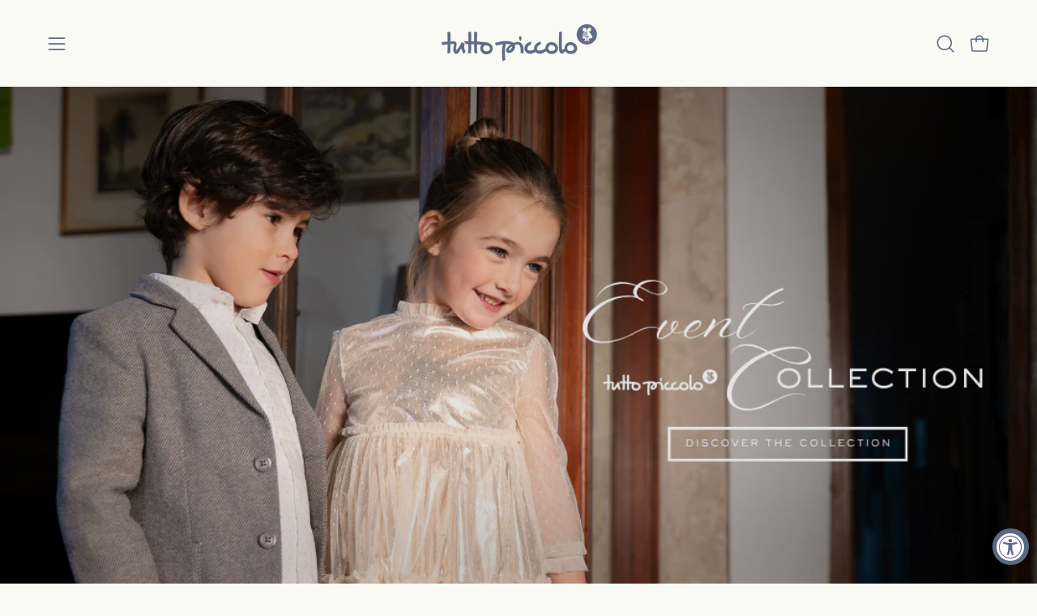

--- FILE ---
content_type: text/html; charset=utf-8
request_url: https://www.tuttopiccolo.shop/
body_size: 65959
content:
<!doctype html>
<html class="no-js no-touch page-loading" lang="en">
<head>  <meta charset="utf-8">
  <meta http-equiv='X-UA-Compatible' content='IE=edge'>
  <meta name="viewport" content="width=device-width, height=device-height, initial-scale=1.0, minimum-scale=1.0">
  <link rel="canonical" href="https://www.tuttopiccolo.shop/" />
  <link rel="preconnect" href="https://cdn.shopify.com" crossorigin>
  <link rel="preconnect" href="https://fonts.shopify.com" crossorigin>
  <link rel="preconnect" href="https://monorail-edge.shopifysvc.com" crossorigin>

  <link href="//www.tuttopiccolo.shop/cdn/shop/t/10/assets/theme.css?v=8524226257983862841756411076" as="style" rel="preload">
  <link href="//www.tuttopiccolo.shop/cdn/shop/t/10/assets/vendor.js?v=164905933048751944601726753123" as="script" rel="preload">
  <link href="//www.tuttopiccolo.shop/cdn/shop/t/10/assets/theme.js?v=71433748120414246941726753123" as="script" rel="preload">

  <link rel="preload" as="image" href="//www.tuttopiccolo.shop/cdn/shop/t/10/assets/loading.svg?v=91665432863842511931726753123"><style data-shopify>.no-js.page-loading .loading-overlay,
  html:not(.page-loading) .loading-overlay { opacity: 0; visibility: hidden; pointer-events: none; animation: fadeOut 1s ease; transition: visibility 0s linear 1s; }

  .loading-overlay { position: fixed; top: 0; left: 0; z-index: 99999; width: 100vw; height: 100vh; display: flex; align-items: center; justify-content: center; background: var(--COLOR-BLACK-WHITE); }</style><style data-shopify>.loader__image__holder { position: absolute; top: 0; left: 0; width: 100%; height: 100%; font-size: 0; display: none; align-items: center; justify-content: center; animation: pulse-loading 2s infinite ease-in-out; }
    .loading-image .loader__image__holder { display: flex; }
    .loader__image { max-width: 150px; height: auto; object-fit: contain; }
    .loading-image .loader__image--fallback { width: 150px; height: 150px; max-width: 150px; background: var(--loading-svg) no-repeat center center/contain; filter: invert(1); }</style><script>
    const loadingAppearance = "once";
    const loaded = sessionStorage.getItem('loaded');

    if (loadingAppearance === 'once') {
      if (loaded === null) {
        sessionStorage.setItem('loaded', true);
        document.documentElement.classList.add('loading-image');
      }
    } else {
      document.documentElement.classList.add('loading-image');
    }
  </script><link rel="shortcut icon" href="//www.tuttopiccolo.shop/cdn/shop/files/Favicon_Tutto_Piccolo_2_32x32.png?v=1730237615" type="image/png" />
  <title>Clothing for Babies, Toddlers and Kids | Tutto Piccolo® Official Store &ndash; Tutto Piccolo® USA | Clothing for Babies, Toddlers and Kids</title><meta name="description" content="Welcome to Tutto Piccolo, where timeless charm meets playful spirit! Since 1984, we’ve crafted exclusive children’s clothing in Spain, blending elegance with creativity. Discover our curated collection for newborns to preteens, celebrating childhood’s wonder. Classic styles with a vibrant twist."><link rel="preload" as="font" href="//www.tuttopiccolo.shop/cdn/fonts/barlow/barlow_n5.a193a1990790eba0cc5cca569d23799830e90f07.woff2" type="font/woff2" crossorigin><link rel="preload" as="font" href="//www.tuttopiccolo.shop/cdn/fonts/petrona/petrona_n7.8f0b6938e4c6f57dca1d71c2d799a3a6be96af37.woff2" type="font/woff2" crossorigin>

<meta property="og:site_name" content="Tutto Piccolo® USA | Clothing for Babies, Toddlers and Kids">
<meta property="og:url" content="https://www.tuttopiccolo.shop/">
<meta property="og:title" content="Clothing for Babies, Toddlers and Kids | Tutto Piccolo® Official Store">
<meta property="og:type" content="website">
<meta property="og:description" content="Welcome to Tutto Piccolo, where timeless charm meets playful spirit! Since 1984, we’ve crafted exclusive children’s clothing in Spain, blending elegance with creativity. Discover our curated collection for newborns to preteens, celebrating childhood’s wonder. Classic styles with a vibrant twist."><meta property="og:image" content="http://www.tuttopiccolo.shop/cdn/shop/files/Logo_Social_Sharing.png?v=1730234459">
  <meta property="og:image:secure_url" content="https://www.tuttopiccolo.shop/cdn/shop/files/Logo_Social_Sharing.png?v=1730234459">
  <meta property="og:image:width" content="1200">
  <meta property="og:image:height" content="628"><meta name="twitter:card" content="summary_large_image">
<meta name="twitter:title" content="Clothing for Babies, Toddlers and Kids | Tutto Piccolo® Official Store">
<meta name="twitter:description" content="Welcome to Tutto Piccolo, where timeless charm meets playful spirit! Since 1984, we’ve crafted exclusive children’s clothing in Spain, blending elegance with creativity. Discover our curated collection for newborns to preteens, celebrating childhood’s wonder. Classic styles with a vibrant twist."><style data-shopify>@font-face {
  font-family: Petrona;
  font-weight: 700;
  font-style: normal;
  font-display: swap;
  src: url("//www.tuttopiccolo.shop/cdn/fonts/petrona/petrona_n7.8f0b6938e4c6f57dca1d71c2d799a3a6be96af37.woff2") format("woff2"),
       url("//www.tuttopiccolo.shop/cdn/fonts/petrona/petrona_n7.9d88fb3c3e708e09dfffac76539bc871aceddbeb.woff") format("woff");
}

@font-face {
  font-family: Barlow;
  font-weight: 500;
  font-style: normal;
  font-display: swap;
  src: url("//www.tuttopiccolo.shop/cdn/fonts/barlow/barlow_n5.a193a1990790eba0cc5cca569d23799830e90f07.woff2") format("woff2"),
       url("//www.tuttopiccolo.shop/cdn/fonts/barlow/barlow_n5.ae31c82169b1dc0715609b8cc6a610b917808358.woff") format("woff");
}




  @font-face {
  font-family: Petrona;
  font-weight: 800;
  font-style: normal;
  font-display: swap;
  src: url("//www.tuttopiccolo.shop/cdn/fonts/petrona/petrona_n8.d25d17f75471056a35985656365e7d84b12cb216.woff2") format("woff2"),
       url("//www.tuttopiccolo.shop/cdn/fonts/petrona/petrona_n8.3a4fe57a3c651a0c34dcfc4a41ac79cebcaf5139.woff") format("woff");
}




  @font-face {
  font-family: Petrona;
  font-weight: 400;
  font-style: normal;
  font-display: swap;
  src: url("//www.tuttopiccolo.shop/cdn/fonts/petrona/petrona_n4.ba8a3238dead492e2024dc34ddb3d60af325e68d.woff2") format("woff2"),
       url("//www.tuttopiccolo.shop/cdn/fonts/petrona/petrona_n4.0d9e908ac91871503cab7812e04f186692860498.woff") format("woff");
}




  @font-face {
  font-family: Petrona;
  font-weight: 900;
  font-style: normal;
  font-display: swap;
  src: url("//www.tuttopiccolo.shop/cdn/fonts/petrona/petrona_n9.45dc7c900b80a31e32a4cdf33fb5c0c429861477.woff2") format("woff2"),
       url("//www.tuttopiccolo.shop/cdn/fonts/petrona/petrona_n9.485c82d8361911b992a949438edd253bf1e1bde6.woff") format("woff");
}




  @font-face {
  font-family: Barlow;
  font-weight: 100;
  font-style: normal;
  font-display: swap;
  src: url("//www.tuttopiccolo.shop/cdn/fonts/barlow/barlow_n1.597955a7ac034dc379dc09eacf43a019c4def538.woff2") format("woff2"),
       url("//www.tuttopiccolo.shop/cdn/fonts/barlow/barlow_n1.e7b7380f0fb620b65782605e304e5c842567b31a.woff") format("woff");
}




  @font-face {
  font-family: Barlow;
  font-weight: 600;
  font-style: normal;
  font-display: swap;
  src: url("//www.tuttopiccolo.shop/cdn/fonts/barlow/barlow_n6.329f582a81f63f125e63c20a5a80ae9477df68e1.woff2") format("woff2"),
       url("//www.tuttopiccolo.shop/cdn/fonts/barlow/barlow_n6.0163402e36247bcb8b02716880d0b39568412e9e.woff") format("woff");
}




  @font-face {
  font-family: Barlow;
  font-weight: 500;
  font-style: italic;
  font-display: swap;
  src: url("//www.tuttopiccolo.shop/cdn/fonts/barlow/barlow_i5.714d58286997b65cd479af615cfa9bb0a117a573.woff2") format("woff2"),
       url("//www.tuttopiccolo.shop/cdn/fonts/barlow/barlow_i5.0120f77e6447d3b5df4bbec8ad8c2d029d87fb21.woff") format("woff");
}




  @font-face {
  font-family: Barlow;
  font-weight: 700;
  font-style: italic;
  font-display: swap;
  src: url("//www.tuttopiccolo.shop/cdn/fonts/barlow/barlow_i7.50e19d6cc2ba5146fa437a5a7443c76d5d730103.woff2") format("woff2"),
       url("//www.tuttopiccolo.shop/cdn/fonts/barlow/barlow_i7.47e9f98f1b094d912e6fd631cc3fe93d9f40964f.woff") format("woff");
}




:root {--COLOR-PRIMARY-OPPOSITE: #ffffff;
  --COLOR-PRIMARY-OPPOSITE-ALPHA-20: rgba(255, 255, 255, 0.2);
  --COLOR-PRIMARY-LIGHTEN-DARKEN-ALPHA-20: rgba(117, 131, 159, 0.2);
  --COLOR-PRIMARY-LIGHTEN-DARKEN-ALPHA-30: rgba(117, 131, 159, 0.3);

  --PRIMARY-BUTTONS-COLOR-BG: #5c6a85;
  --PRIMARY-BUTTONS-COLOR-TEXT: #ffffff;
  --PRIMARY-BUTTONS-COLOR-TEXT-ALPHA-10: rgba(255, 255, 255, 0.1);
  --PRIMARY-BUTTONS-COLOR-BORDER: #5c6a85;

  --PRIMARY-BUTTONS-COLOR-LIGHTEN-DARKEN: #75839f;

  --PRIMARY-BUTTONS-COLOR-ALPHA-05: rgba(92, 106, 133, 0.05);
  --PRIMARY-BUTTONS-COLOR-ALPHA-10: rgba(92, 106, 133, 0.1);
  --PRIMARY-BUTTONS-COLOR-ALPHA-50: rgba(92, 106, 133, 0.5);--COLOR-SECONDARY-OPPOSITE: #ffffff;
  --COLOR-SECONDARY-OPPOSITE-ALPHA-20: rgba(255, 255, 255, 0.2);
  --COLOR-SECONDARY-LIGHTEN-DARKEN-ALPHA-20: rgba(110, 146, 137, 0.2);
  --COLOR-SECONDARY-LIGHTEN-DARKEN-ALPHA-30: rgba(110, 146, 137, 0.3);

  --SECONDARY-BUTTONS-COLOR-BG: #8ba8a1;
  --SECONDARY-BUTTONS-COLOR-TEXT: #ffffff;
  --SECONDARY-BUTTONS-COLOR-TEXT-ALPHA-10: rgba(255, 255, 255, 0.1);
  --SECONDARY-BUTTONS-COLOR-BORDER: #8ba8a1;

  --SECONDARY-BUTTONS-COLOR-ALPHA-05: rgba(139, 168, 161, 0.05);
  --SECONDARY-BUTTONS-COLOR-ALPHA-10: rgba(139, 168, 161, 0.1);
  --SECONDARY-BUTTONS-COLOR-ALPHA-50: rgba(139, 168, 161, 0.5);--OUTLINE-BUTTONS-PRIMARY-BG: transparent;
  --OUTLINE-BUTTONS-PRIMARY-TEXT: #5c6a85;
  --OUTLINE-BUTTONS-PRIMARY-TEXT-ALPHA-10: rgba(92, 106, 133, 0.1);
  --OUTLINE-BUTTONS-PRIMARY-BORDER: #5c6a85;
  --OUTLINE-BUTTONS-PRIMARY-BG-HOVER: rgba(117, 131, 159, 0.2);

  --OUTLINE-BUTTONS-SECONDARY-BG: transparent;
  --OUTLINE-BUTTONS-SECONDARY-TEXT: #8ba8a1;
  --OUTLINE-BUTTONS-SECONDARY-TEXT-ALPHA-10: rgba(139, 168, 161, 0.1);
  --OUTLINE-BUTTONS-SECONDARY-BORDER: #8ba8a1;
  --OUTLINE-BUTTONS-SECONDARY-BG-HOVER: rgba(110, 146, 137, 0.2);

  --OUTLINE-BUTTONS-WHITE-BG: transparent;
  --OUTLINE-BUTTONS-WHITE-TEXT: #ffffff;
  --OUTLINE-BUTTONS-WHITE-TEXT-ALPHA-10: rgba(255, 255, 255, 0.1);
  --OUTLINE-BUTTONS-WHITE-BORDER: #ffffff;

  --OUTLINE-BUTTONS-BLACK-BG: transparent;
  --OUTLINE-BUTTONS-BLACK-TEXT: #000000;
  --OUTLINE-BUTTONS-BLACK-TEXT-ALPHA-10: rgba(0, 0, 0, 0.1);
  --OUTLINE-BUTTONS-BLACK-BORDER: #000000;--OUTLINE-SOLID-BUTTONS-PRIMARY-BG: #5c6a85;
  --OUTLINE-SOLID-BUTTONS-PRIMARY-TEXT: #ffffff;
  --OUTLINE-SOLID-BUTTONS-PRIMARY-TEXT-ALPHA-10: rgba(255, 255, 255, 0.1);
  --OUTLINE-SOLID-BUTTONS-PRIMARY-BORDER: #ffffff;
  --OUTLINE-SOLID-BUTTONS-PRIMARY-BG-HOVER: rgba(255, 255, 255, 0.2);

  --OUTLINE-SOLID-BUTTONS-SECONDARY-BG: #8ba8a1;
  --OUTLINE-SOLID-BUTTONS-SECONDARY-TEXT: #ffffff;
  --OUTLINE-SOLID-BUTTONS-SECONDARY-TEXT-ALPHA-10: rgba(255, 255, 255, 0.1);
  --OUTLINE-SOLID-BUTTONS-SECONDARY-BORDER: #ffffff;
  --OUTLINE-SOLID-BUTTONS-SECONDARY-BG-HOVER: rgba(255, 255, 255, 0.2);

  --OUTLINE-SOLID-BUTTONS-WHITE-BG: #ffffff;
  --OUTLINE-SOLID-BUTTONS-WHITE-TEXT: #000000;
  --OUTLINE-SOLID-BUTTONS-WHITE-TEXT-ALPHA-10: rgba(0, 0, 0, 0.1);
  --OUTLINE-SOLID-BUTTONS-WHITE-BORDER: #000000;

  --OUTLINE-SOLID-BUTTONS-BLACK-BG: #000000;
  --OUTLINE-SOLID-BUTTONS-BLACK-TEXT: #ffffff;
  --OUTLINE-SOLID-BUTTONS-BLACK-TEXT-ALPHA-10: rgba(255, 255, 255, 0.1);
  --OUTLINE-SOLID-BUTTONS-BLACK-BORDER: #ffffff;--COLOR-HEADING: #5c6a85;
  --COLOR-TEXT: #5c6a85;
  --COLOR-TEXT-DARKEN: #323a49;
  --COLOR-TEXT-LIGHTEN: #939eb4;
  --COLOR-TEXT-ALPHA-5: rgba(92, 106, 133, 0.05);
  --COLOR-TEXT-ALPHA-8: rgba(92, 106, 133, 0.08);
  --COLOR-TEXT-ALPHA-10: rgba(92, 106, 133, 0.1);
  --COLOR-TEXT-ALPHA-15: rgba(92, 106, 133, 0.15);
  --COLOR-TEXT-ALPHA-20: rgba(92, 106, 133, 0.2);
  --COLOR-TEXT-ALPHA-25: rgba(92, 106, 133, 0.25);
  --COLOR-TEXT-ALPHA-50: rgba(92, 106, 133, 0.5);
  --COLOR-TEXT-ALPHA-60: rgba(92, 106, 133, 0.6);
  --COLOR-TEXT-ALPHA-85: rgba(92, 106, 133, 0.85);

  --COLOR-BG: #fafaf5;
  --COLOR-BG-ALPHA-25: rgba(250, 250, 245, 0.25);
  --COLOR-BG-ALPHA-35: rgba(250, 250, 245, 0.35);
  --COLOR-BG-ALPHA-60: rgba(250, 250, 245, 0.6);
  --COLOR-BG-ALPHA-65: rgba(250, 250, 245, 0.65);
  --COLOR-BG-ALPHA-85: rgba(250, 250, 245, 0.85);
  --COLOR-BG-DARKEN: #e9e9d3;
  --COLOR-BG-LIGHTEN-DARKEN: #e9e9d3;
  --COLOR-BG-LIGHTEN-DARKEN-SHIMMER-BG: #f7f7ee;
  --COLOR-BG-LIGHTEN-DARKEN-SHIMMER-EFFECT: #f3f3e7;
  --COLOR-BG-LIGHTEN-DARKEN-SHIMMER-ENHANCEMENT: #000000;
  --COLOR-BG-LIGHTEN-DARKEN-FOREGROUND: #f5f5eb;
  --COLOR-BG-LIGHTEN-DARKEN-HIGHLIGHT: #ffffff;
  --COLOR-BG-LIGHTEN-DARKEN-SEARCH-LOADER: #d8d8b1;
  --COLOR-BG-LIGHTEN-DARKEN-SEARCH-LOADER-LINE: #e9e9d3;
  --COLOR-BG-LIGHTEN-DARKEN-2: #d8d8b1;
  --COLOR-BG-LIGHTEN-DARKEN-3: #cfcfa0;
  --COLOR-BG-LIGHTEN-DARKEN-4: #c7c78f;
  --COLOR-BG-LIGHTEN-DARKEN-5: #bfbf7e;
  --COLOR-BG-LIGHTEN-DARKEN-6: #b6b66d;
  --COLOR-BG-LIGHTEN-DARKEN-CONTRAST: #c7c78f;
  --COLOR-BG-LIGHTEN-DARKEN-CONTRAST-2: #bebe7e;
  --COLOR-BG-LIGHTEN-DARKEN-CONTRAST-3: #b6b66d;
  --COLOR-BG-LIGHTEN-DARKEN-CONTRAST-4: #adad5c;
  --COLOR-BG-LIGHTEN-DARKEN-CONTRAST-5: #a0a050;
  --COLOR-BG-LIGHTEN-DARKEN-CONTRAST-6: #8f8f48;

  --COLOR-BG-SECONDARY: #ffffff;
  --COLOR-BG-SECONDARY-LIGHTEN-DARKEN: #e6e6e6;
  --COLOR-BG-SECONDARY-LIGHTEN-DARKEN-CONTRAST: #808080;

  --COLOR-INPUT-BG: #fafaf5;

  --COLOR-ACCENT: #5b6883;
  --COLOR-ACCENT-TEXT: #fff;

  --COLOR-BORDER: #d3d3d3;
  --COLOR-BORDER-ALPHA-15: rgba(211, 211, 211, 0.15);
  --COLOR-BORDER-ALPHA-30: rgba(211, 211, 211, 0.3);
  --COLOR-BORDER-ALPHA-50: rgba(211, 211, 211, 0.5);
  --COLOR-BORDER-ALPHA-65: rgba(211, 211, 211, 0.65);
  --COLOR-BORDER-LIGHTEN-DARKEN: #868686;
  --COLOR-BORDER-HAIRLINE: #f5f5eb;

  --COLOR-SALE-BG: #8ba8a1;
  --COLOR-SALE-TEXT: #ffffff;
  --COLOR-CUSTOM-BG: #ffffff;
  --COLOR-CUSTOM-TEXT: #8ba8a1;
  --COLOR-SOLD-BG: #cb5a4a;
  --COLOR-SOLD-TEXT: #f7f7f7;
  --COLOR-SAVING-BG: #5c6a85;
  --COLOR-SAVING-TEXT: #ffffff;

  --COLOR-WHITE-BLACK: fff;
  --COLOR-BLACK-WHITE: #000;
  --COLOR-BLACK-WHITE-ALPHA-25: rgba(0, 0, 0, 0.25);
  --COLOR-BLACK-WHITE-ALPHA-34: rgba(0, 0, 0, 0.34);
  --COLOR-BG-OVERLAY: rgba(255, 255, 255, 0.5);--COLOR-DISABLED-GREY: rgba(92, 106, 133, 0.05);
  --COLOR-DISABLED-GREY-DARKEN: rgba(92, 106, 133, 0.45);
  --COLOR-ERROR: #D02E2E;
  --COLOR-ERROR-BG: #f3cbcb;
  --COLOR-SUCCESS: #56AD6A;
  --COLOR-SUCCESS-BG: #ECFEF0;
  --COLOR-WARN: #ECBD5E;
  --COLOR-TRANSPARENT: rgba(255, 255, 255, 0);

  --COLOR-WHITE: #ffffff;
  --COLOR-WHITE-DARKEN: #f2f2f2;
  --COLOR-WHITE-ALPHA-10: rgba(255, 255, 255, 0.1);
  --COLOR-WHITE-ALPHA-20: rgba(255, 255, 255, 0.2);
  --COLOR-WHITE-ALPHA-25: rgba(255, 255, 255, 0.25);
  --COLOR-WHITE-ALPHA-50: rgba(255, 255, 255, 0.5);
  --COLOR-WHITE-ALPHA-60: rgba(255, 255, 255, 0.6);
  --COLOR-BLACK: #000000;
  --COLOR-BLACK-LIGHTEN: #1a1a1a;
  --COLOR-BLACK-ALPHA-10: rgba(0, 0, 0, 0.1);
  --COLOR-BLACK-ALPHA-20: rgba(0, 0, 0, 0.2);
  --COLOR-BLACK-ALPHA-25: rgba(0, 0, 0, 0.25);
  --COLOR-BLACK-ALPHA-50: rgba(0, 0, 0, 0.5);
  --COLOR-BLACK-ALPHA-60: rgba(0, 0, 0, 0.6);--FONT-STACK-BODY: Barlow, sans-serif;
  --FONT-STYLE-BODY: normal;
  --FONT-STYLE-BODY-ITALIC: italic;
  --FONT-ADJUST-BODY: 1.05;

  --FONT-WEIGHT-BODY: 500;
  --FONT-WEIGHT-BODY-LIGHT: 100;
  --FONT-WEIGHT-BODY-MEDIUM: 700;
  --FONT-WEIGHT-BODY-BOLD: 600;

  --FONT-STACK-HEADING: Petrona, serif;
  --FONT-STYLE-HEADING: normal;
  --FONT-STYLE-HEADING-ITALIC: italic;
  --FONT-ADJUST-HEADING: 0.7;

  --FONT-WEIGHT-HEADING: 700;
  --FONT-WEIGHT-HEADING-LIGHT: 400;
  --FONT-WEIGHT-HEADING-MEDIUM: 900;
  --FONT-WEIGHT-HEADING-BOLD: 800;

  --FONT-STACK-NAV: Barlow, sans-serif;
  --FONT-STYLE-NAV: normal;
  --FONT-STYLE-NAV-ITALIC: italic;
  --FONT-ADJUST-NAV: 0.9;
  --FONT-ADJUST-NAV-TOP-LEVEL: 0.8;

  --FONT-WEIGHT-NAV: 500;
  --FONT-WEIGHT-NAV-LIGHT: 100;
  --FONT-WEIGHT-NAV-MEDIUM: 700;
  --FONT-WEIGHT-NAV-BOLD: 600;

  --FONT-ADJUST-PRODUCT-GRID: 0.75;
  --FONT-ADJUST-PRODUCT-GRID-HEADING: 0.75;

  --FONT-ADJUST-BADGES: 1.0;

  --FONT-STACK-BUTTON: "SF Mono", Menlo, Consolas, Monaco, Liberation Mono, Lucida Console, monospace, Apple Color Emoji, Segoe UI Emoji, Segoe UI Symbol;
  --FONT-STYLE-BUTTON: normal;
  --FONT-STYLE-BUTTON-ITALIC: italic;
  --FONT-ADJUST-BUTTON: 0.8;

  --FONT-WEIGHT-BUTTON: 300;
  --FONT-WEIGHT-BUTTON-MEDIUM: 500;
  --FONT-WEIGHT-BUTTON-BOLD: 600;

  --FONT-STACK-SUBHEADING: "SF Mono", Menlo, Consolas, Monaco, Liberation Mono, Lucida Console, monospace, Apple Color Emoji, Segoe UI Emoji, Segoe UI Symbol;
  --FONT-STYLE-SUBHEADING: normal;
  --FONT-ADJUST-SUBHEADING: 0.75;

  --FONT-WEIGHT-SUBHEADING: 400;
  --FONT-WEIGHT-SUBHEADING-BOLD: 600;

  --FONT-STACK-LABEL: Barlow, sans-serif;
  --FONT-STYLE-LABEL: normal;
  --FONT-ADJUST-LABEL: 0.65;

  --FONT-WEIGHT-LABEL: 600;

  --LETTER-SPACING-NAV: 0.05em;
  --LETTER-SPACING-SUBHEADING: 0.1em;
  --LETTER-SPACING-BUTTON: 0.075em;
  --LETTER-SPACING-LABEL: 0.05em;

  --BUTTON-TEXT-CAPS: uppercase;
  --HEADING-TEXT-CAPS: none;
  --SUBHEADING-TEXT-CAPS: uppercase;
  --LABEL-TEXT-CAPS: uppercase;--FONT-SIZE-INPUT: 1.05rem;--RADIUS: 30px;
  --RADIUS-SMALL: 22px;
  --RADIUS-TINY: 14px;
  --RADIUS-BADGE: 3px;
  --RADIUS-CHECKBOX: 4px;
  --RADIUS-TEXTAREA: 8px;--PRODUCT-MEDIA-PADDING-TOP: 100%;--BORDER-WIDTH: 1px;--STROKE-WIDTH: 12px;--SITE-WIDTH: 1440px;
  --SITE-WIDTH-NARROW: 840px;--COLOR-UPSELLS-BG: #fafaf5;
  --COLOR-UPSELLS-TEXT: #5c6a85;
  --COLOR-UPSELLS-TEXT-LIGHTEN: #939eb4;
  --COLOR-UPSELLS-DISABLED-GREY-DARKEN: rgba(92, 106, 133, 0.45);
  --UPSELLS-HEIGHT: 130px;
  --UPSELLS-IMAGE-WIDTH: 40%;--ICON-ARROW-RIGHT: url( "//www.tuttopiccolo.shop/cdn/shop/t/10/assets/icon-arrow-right.svg?v=99859212757265680021726753123" );--loading-svg: url( "//www.tuttopiccolo.shop/cdn/shop/t/10/assets/loading.svg?v=91665432863842511931726753123" );
  --icon-check: url( "//www.tuttopiccolo.shop/cdn/shop/t/10/assets/icon-check.svg?v=175316081881880408121726753123" );
  --icon-check-swatch: url( "//www.tuttopiccolo.shop/cdn/shop/t/10/assets/icon-check-swatch.svg?v=131897745589030387781726753123" );
  --icon-zoom-in: url( "//www.tuttopiccolo.shop/cdn/shop/t/10/assets/icon-zoom-in.svg?v=157433013461716915331726753123" );
  --icon-zoom-out: url( "//www.tuttopiccolo.shop/cdn/shop/t/10/assets/icon-zoom-out.svg?v=164909107869959372931726753123" );--collection-sticky-bar-height: 0px;
  --collection-image-padding-top: 60%;

  --drawer-width: 400px;
  --drawer-transition: transform 0.4s cubic-bezier(0.46, 0.01, 0.32, 1);--gutter: 60px;
  --gutter-mobile: 20px;
  --grid-gutter: 20px;
  --grid-gutter-mobile: 35px;--inner: 20px;
  --inner-tablet: 18px;
  --inner-mobile: 16px;--grid: repeat(3, minmax(0, 1fr));
  --grid-tablet: repeat(3, minmax(0, 1fr));
  --grid-mobile: repeat(2, minmax(0, 1fr));
  --megamenu-grid: repeat(4, minmax(0, 1fr));
  --grid-row: 1 / span 3;--scrollbar-width: 0px;--overlay: #000;
  --overlay-opacity: 1;--swatch-width: 38px;
  --swatch-height: 26px;
  --swatch-size: 32px;
  --swatch-size-mobile: 30px;

  
  --move-offset: 20px;

  
  --autoplay-speed: 2200ms;

  

    --filter-bg: none;
    --product-filter-bg: none;}</style><link href="//www.tuttopiccolo.shop/cdn/shop/t/10/assets/theme.css?v=8524226257983862841756411076" rel="stylesheet" type="text/css" media="all" /><link href="//www.tuttopiccolo.shop/cdn/shop/t/10/assets/carlos.css?v=59114271897960399201733269956" rel="stylesheet" type="text/css" media="all" /> <script type="text/javascript">
    if (window.MSInputMethodContext && document.documentMode) {
      var scripts = document.getElementsByTagName('script')[0];
      var polyfill = document.createElement("script");
      polyfill.defer = true;
      polyfill.src = "//www.tuttopiccolo.shop/cdn/shop/t/10/assets/ie11.js?v=164037955086922138091726753123";

      scripts.parentNode.insertBefore(polyfill, scripts);

      document.documentElement.classList.add('ie11');
    } else {
      document.documentElement.className = document.documentElement.className.replace('no-js', 'js');
    }

    let root = '/';
    if (root[root.length - 1] !== '/') {
      root = `${root}/`;
    }

    window.theme = {
      routes: {
        root: root,
        cart_url: "\/cart",
        cart_add_url: "\/cart\/add",
        cart_change_url: "\/cart\/change",
        shop_url: "https:\/\/www.tuttopiccolo.shop",
        searchUrl: '/search',
        predictiveSearchUrl: '/search/suggest',
        product_recommendations_url: "\/recommendations\/products"
      },
      assets: {
        photoswipe: '//www.tuttopiccolo.shop/cdn/shop/t/10/assets/photoswipe.js?v=162613001030112971491726753123',
        smoothscroll: '//www.tuttopiccolo.shop/cdn/shop/t/10/assets/smoothscroll.js?v=37906625415260927261726753123',
        no_image: "//www.tuttopiccolo.shop/cdn/shopifycloud/storefront/assets/no-image-2048-a2addb12_1024x.gif",
        swatches: '//www.tuttopiccolo.shop/cdn/shop/t/10/assets/swatches.json?v=108341084980828767351726753123',
        base: "//www.tuttopiccolo.shop/cdn/shop/t/10/assets/"
      },
      strings: {
        add_to_cart: "Add to Cart",
        cart_acceptance_error: "You must accept our terms and conditions.",
        cart_empty: "Your cart is currently empty.",
        cart_price: "Price",
        cart_quantity: "Quantity",
        cart_items_one: "{{ count }} item",
        cart_items_many: "{{ count }} items",
        cart_title: "Cart",
        cart_total: "Total",
        continue_shopping: "Continue Shopping",
        free: "Free",
        limit_error: "Sorry, looks like we don\u0026#39;t have enough of this product.",
        preorder: "Pre-Order",
        remove: "Remove",
        sale_badge_text: "Sale",
        saving_badge: "Save {{ discount }}",
        saving_up_to_badge: "Save up to {{ discount }}",
        sold_out: "Sold Out",
        subscription: "Subscription",
        unavailable: "Unavailable",
        unit_price_label: "Unit price",
        unit_price_separator: "per",
        zero_qty_error: "Quantity must be greater than 0.",
        delete_confirm: "Are you sure you wish to delete this address?",
        newsletter_product_availability: "Notify Me When It’s Available"
      },
      icons: {
        plus: '<svg aria-hidden="true" focusable="false" role="presentation" class="icon icon-toggle-plus" viewBox="0 0 192 192"><path d="M30 96h132M96 30v132" stroke="currentColor" stroke-linecap="round" stroke-linejoin="round"/></svg>',
        minus: '<svg aria-hidden="true" focusable="false" role="presentation" class="icon icon-toggle-minus" viewBox="0 0 192 192"><path d="M30 96h132" stroke="currentColor" stroke-linecap="round" stroke-linejoin="round"/></svg>',
        close: '<svg aria-hidden="true" focusable="false" role="presentation" class="icon icon-close" viewBox="0 0 192 192"><path d="M150 42 42 150M150 150 42 42" stroke="currentColor" stroke-linecap="round" stroke-linejoin="round"/></svg>'
      },
      settings: {
        animationsEnabled: false,
        cartType: "drawer",
        enableAcceptTerms: true,
        enableInfinityScroll: true,
        enablePaymentButton: true,
        gridImageSize: "cover",
        gridImageAspectRatio: 1,
        mobileMenuBehaviour: "link",
        productGridHover: "image",
        savingBadgeType: "percentage",
        showSaleBadge: true,
        showSoldBadge: true,
        showSavingBadge: true,
        quickBuy: "quick_buy",
        suggestArticles: false,
        suggestCollections: false,
        suggestProducts: true,
        suggestPages: false,
        suggestionsResultsLimit: 5,
        currency_code_enable: false,
        hideInventoryCount: true,
        colorSwatchesType: "native",
        atcButtonShowPrice: true,
      },
      sizes: {
        mobile: 480,
        small: 768,
        large: 1024,
        widescreen: 1440
      },
      moneyFormat: "${{amount}}",
      moneyWithCurrencyFormat: "${{amount}} USD",
      subtotal: 0,
      info: {
        name: 'Palo Alto'
      },
      version: '5.9.0'
    };
    window.PaloAlto = window.PaloAlto || {};
    window.slate = window.slate || {};
    window.isHeaderTransparent = false;
    window.stickyHeaderHeight = 60;
    window.lastWindowWidth = window.innerWidth || document.documentElement.clientWidth;
  </script><script src="//www.tuttopiccolo.shop/cdn/shop/t/10/assets/vendor.js?v=164905933048751944601726753123" defer="defer"></script>
  <script src="//www.tuttopiccolo.shop/cdn/shop/t/10/assets/theme.js?v=71433748120414246941726753123" defer="defer"></script><script>window.performance && window.performance.mark && window.performance.mark('shopify.content_for_header.start');</script><meta name="google-site-verification" content="JO8mXnwN6cFXZ9XG1lLrFAaaeQWK1gjoZXHXQVA-6Hg">
<meta name="google-site-verification" content="JO8mXnwN6cFXZ9XG1lLrFAaaeQWK1gjoZXHXQVA-6Hg">
<meta name="facebook-domain-verification" content="i5hxhmku1g0dzuq7ihiwh7baftksow">
<meta name="facebook-domain-verification" content="nmbrbwkso8cdqfqn887nz157jc8a6b">
<meta id="shopify-digital-wallet" name="shopify-digital-wallet" content="/31122522244/digital_wallets/dialog">
<meta name="shopify-checkout-api-token" content="6c142c6749ac3499fb9cf49305130807">
<link rel="alternate" hreflang="x-default" href="https://www.tuttopiccolo.shop/">
<link rel="alternate" hreflang="en-CA" href="https://www.tuttopiccolo.shop/en-ca">
<script async="async" src="/checkouts/internal/preloads.js?locale=en-US"></script>
<link rel="preconnect" href="https://shop.app" crossorigin="anonymous">
<script async="async" src="https://shop.app/checkouts/internal/preloads.js?locale=en-US&shop_id=31122522244" crossorigin="anonymous"></script>
<script id="apple-pay-shop-capabilities" type="application/json">{"shopId":31122522244,"countryCode":"US","currencyCode":"USD","merchantCapabilities":["supports3DS"],"merchantId":"gid:\/\/shopify\/Shop\/31122522244","merchantName":"Tutto Piccolo® USA | Clothing for Babies, Toddlers and Kids","requiredBillingContactFields":["postalAddress","email","phone"],"requiredShippingContactFields":["postalAddress","email","phone"],"shippingType":"shipping","supportedNetworks":["visa","masterCard","amex","discover","elo","jcb"],"total":{"type":"pending","label":"Tutto Piccolo® USA | Clothing for Babies, Toddlers and Kids","amount":"1.00"},"shopifyPaymentsEnabled":true,"supportsSubscriptions":true}</script>
<script id="shopify-features" type="application/json">{"accessToken":"6c142c6749ac3499fb9cf49305130807","betas":["rich-media-storefront-analytics"],"domain":"www.tuttopiccolo.shop","predictiveSearch":true,"shopId":31122522244,"locale":"en"}</script>
<script>var Shopify = Shopify || {};
Shopify.shop = "tutto-piccolo-usa.myshopify.com";
Shopify.locale = "en";
Shopify.currency = {"active":"USD","rate":"1.0"};
Shopify.country = "US";
Shopify.theme = {"name":"Tutto Piccolo USA","id":144767353049,"schema_name":"Palo Alto","schema_version":"5.9.0","theme_store_id":777,"role":"main"};
Shopify.theme.handle = "null";
Shopify.theme.style = {"id":null,"handle":null};
Shopify.cdnHost = "www.tuttopiccolo.shop/cdn";
Shopify.routes = Shopify.routes || {};
Shopify.routes.root = "/";</script>
<script type="module">!function(o){(o.Shopify=o.Shopify||{}).modules=!0}(window);</script>
<script>!function(o){function n(){var o=[];function n(){o.push(Array.prototype.slice.apply(arguments))}return n.q=o,n}var t=o.Shopify=o.Shopify||{};t.loadFeatures=n(),t.autoloadFeatures=n()}(window);</script>
<script>
  window.ShopifyPay = window.ShopifyPay || {};
  window.ShopifyPay.apiHost = "shop.app\/pay";
  window.ShopifyPay.redirectState = null;
</script>
<script id="shop-js-analytics" type="application/json">{"pageType":"index"}</script>
<script defer="defer" async type="module" src="//www.tuttopiccolo.shop/cdn/shopifycloud/shop-js/modules/v2/client.init-shop-cart-sync_Bc8-qrdt.en.esm.js"></script>
<script defer="defer" async type="module" src="//www.tuttopiccolo.shop/cdn/shopifycloud/shop-js/modules/v2/chunk.common_CmNk3qlo.esm.js"></script>
<script type="module">
  await import("//www.tuttopiccolo.shop/cdn/shopifycloud/shop-js/modules/v2/client.init-shop-cart-sync_Bc8-qrdt.en.esm.js");
await import("//www.tuttopiccolo.shop/cdn/shopifycloud/shop-js/modules/v2/chunk.common_CmNk3qlo.esm.js");

  window.Shopify.SignInWithShop?.initShopCartSync?.({"fedCMEnabled":true,"windoidEnabled":true});

</script>
<script defer="defer" async type="module" src="//www.tuttopiccolo.shop/cdn/shopifycloud/shop-js/modules/v2/client.payment-terms_Bl_bs7GP.en.esm.js"></script>
<script defer="defer" async type="module" src="//www.tuttopiccolo.shop/cdn/shopifycloud/shop-js/modules/v2/chunk.common_CmNk3qlo.esm.js"></script>
<script defer="defer" async type="module" src="//www.tuttopiccolo.shop/cdn/shopifycloud/shop-js/modules/v2/chunk.modal_CvhjeixQ.esm.js"></script>
<script type="module">
  await import("//www.tuttopiccolo.shop/cdn/shopifycloud/shop-js/modules/v2/client.payment-terms_Bl_bs7GP.en.esm.js");
await import("//www.tuttopiccolo.shop/cdn/shopifycloud/shop-js/modules/v2/chunk.common_CmNk3qlo.esm.js");
await import("//www.tuttopiccolo.shop/cdn/shopifycloud/shop-js/modules/v2/chunk.modal_CvhjeixQ.esm.js");

  
</script>
<script>
  window.Shopify = window.Shopify || {};
  if (!window.Shopify.featureAssets) window.Shopify.featureAssets = {};
  window.Shopify.featureAssets['shop-js'] = {"shop-cart-sync":["modules/v2/client.shop-cart-sync_DOpY4EW0.en.esm.js","modules/v2/chunk.common_CmNk3qlo.esm.js"],"init-fed-cm":["modules/v2/client.init-fed-cm_D2vsy40D.en.esm.js","modules/v2/chunk.common_CmNk3qlo.esm.js"],"shop-button":["modules/v2/client.shop-button_CI-s0xGZ.en.esm.js","modules/v2/chunk.common_CmNk3qlo.esm.js"],"shop-toast-manager":["modules/v2/client.shop-toast-manager_Cx0C6may.en.esm.js","modules/v2/chunk.common_CmNk3qlo.esm.js"],"init-windoid":["modules/v2/client.init-windoid_CXNAd0Cm.en.esm.js","modules/v2/chunk.common_CmNk3qlo.esm.js"],"init-shop-email-lookup-coordinator":["modules/v2/client.init-shop-email-lookup-coordinator_B9mmbKi4.en.esm.js","modules/v2/chunk.common_CmNk3qlo.esm.js"],"shop-cash-offers":["modules/v2/client.shop-cash-offers_CL9Nay2h.en.esm.js","modules/v2/chunk.common_CmNk3qlo.esm.js","modules/v2/chunk.modal_CvhjeixQ.esm.js"],"avatar":["modules/v2/client.avatar_BTnouDA3.en.esm.js"],"init-shop-cart-sync":["modules/v2/client.init-shop-cart-sync_Bc8-qrdt.en.esm.js","modules/v2/chunk.common_CmNk3qlo.esm.js"],"init-customer-accounts-sign-up":["modules/v2/client.init-customer-accounts-sign-up_C7zhr03q.en.esm.js","modules/v2/client.shop-login-button_BbMx65lK.en.esm.js","modules/v2/chunk.common_CmNk3qlo.esm.js","modules/v2/chunk.modal_CvhjeixQ.esm.js"],"pay-button":["modules/v2/client.pay-button_Bhm3077V.en.esm.js","modules/v2/chunk.common_CmNk3qlo.esm.js"],"init-shop-for-new-customer-accounts":["modules/v2/client.init-shop-for-new-customer-accounts_rLbLSDTe.en.esm.js","modules/v2/client.shop-login-button_BbMx65lK.en.esm.js","modules/v2/chunk.common_CmNk3qlo.esm.js","modules/v2/chunk.modal_CvhjeixQ.esm.js"],"init-customer-accounts":["modules/v2/client.init-customer-accounts_DkVf8Jdu.en.esm.js","modules/v2/client.shop-login-button_BbMx65lK.en.esm.js","modules/v2/chunk.common_CmNk3qlo.esm.js","modules/v2/chunk.modal_CvhjeixQ.esm.js"],"shop-login-button":["modules/v2/client.shop-login-button_BbMx65lK.en.esm.js","modules/v2/chunk.common_CmNk3qlo.esm.js","modules/v2/chunk.modal_CvhjeixQ.esm.js"],"shop-follow-button":["modules/v2/client.shop-follow-button_B-omSWeu.en.esm.js","modules/v2/chunk.common_CmNk3qlo.esm.js","modules/v2/chunk.modal_CvhjeixQ.esm.js"],"lead-capture":["modules/v2/client.lead-capture_DZQFWrYz.en.esm.js","modules/v2/chunk.common_CmNk3qlo.esm.js","modules/v2/chunk.modal_CvhjeixQ.esm.js"],"checkout-modal":["modules/v2/client.checkout-modal_Fp9GouFF.en.esm.js","modules/v2/chunk.common_CmNk3qlo.esm.js","modules/v2/chunk.modal_CvhjeixQ.esm.js"],"shop-login":["modules/v2/client.shop-login_B9KWmZaW.en.esm.js","modules/v2/chunk.common_CmNk3qlo.esm.js","modules/v2/chunk.modal_CvhjeixQ.esm.js"],"payment-terms":["modules/v2/client.payment-terms_Bl_bs7GP.en.esm.js","modules/v2/chunk.common_CmNk3qlo.esm.js","modules/v2/chunk.modal_CvhjeixQ.esm.js"]};
</script>
<script>(function() {
  var isLoaded = false;
  function asyncLoad() {
    if (isLoaded) return;
    isLoaded = true;
    var urls = ["https:\/\/instagram.pinatropical.com\/insta.js?shop=tutto-piccolo-usa.myshopify.com","\/\/cdn.shopify.com\/proxy\/6a50539db2fbd599cfe66136f79acf5c054a042916ff1a546733d64bd6cfbebe\/bingshoppingtool-t2app-prod.trafficmanager.net\/uet\/tracking_script?shop=tutto-piccolo-usa.myshopify.com\u0026sp-cache-control=cHVibGljLCBtYXgtYWdlPTkwMA","https:\/\/assets1.adroll.com\/shopify\/latest\/j\/shopify_rolling_bootstrap_v2.js?adroll_adv_id=WY2BJMFWOBERPN2WVFYODV\u0026adroll_pix_id=LNQ624VIWZDYBMXMGT7PU5\u0026shop=tutto-piccolo-usa.myshopify.com"];
    for (var i = 0; i < urls.length; i++) {
      var s = document.createElement('script');
      s.type = 'text/javascript';
      s.async = true;
      s.src = urls[i];
      var x = document.getElementsByTagName('script')[0];
      x.parentNode.insertBefore(s, x);
    }
  };
  if(window.attachEvent) {
    window.attachEvent('onload', asyncLoad);
  } else {
    window.addEventListener('load', asyncLoad, false);
  }
})();</script>
<script id="__st">var __st={"a":31122522244,"offset":-18000,"reqid":"5367d466-a8d5-4399-a9e0-bc341c98e8fc-1762359070","pageurl":"www.tuttopiccolo.shop\/","u":"56f0f1e0b402","p":"home"};</script>
<script>window.ShopifyPaypalV4VisibilityTracking = true;</script>
<script id="captcha-bootstrap">!function(){'use strict';const t='contact',e='account',n='new_comment',o=[[t,t],['blogs',n],['comments',n],[t,'customer']],c=[[e,'customer_login'],[e,'guest_login'],[e,'recover_customer_password'],[e,'create_customer']],r=t=>t.map((([t,e])=>`form[action*='/${t}']:not([data-nocaptcha='true']) input[name='form_type'][value='${e}']`)).join(','),a=t=>()=>t?[...document.querySelectorAll(t)].map((t=>t.form)):[];function s(){const t=[...o],e=r(t);return a(e)}const i='password',u='form_key',d=['recaptcha-v3-token','g-recaptcha-response','h-captcha-response',i],f=()=>{try{return window.sessionStorage}catch{return}},m='__shopify_v',_=t=>t.elements[u];function p(t,e,n=!1){try{const o=window.sessionStorage,c=JSON.parse(o.getItem(e)),{data:r}=function(t){const{data:e,action:n}=t;return t[m]||n?{data:e,action:n}:{data:t,action:n}}(c);for(const[e,n]of Object.entries(r))t.elements[e]&&(t.elements[e].value=n);n&&o.removeItem(e)}catch(o){console.error('form repopulation failed',{error:o})}}const l='form_type',E='cptcha';function T(t){t.dataset[E]=!0}const w=window,h=w.document,L='Shopify',v='ce_forms',y='captcha';let A=!1;((t,e)=>{const n=(g='f06e6c50-85a8-45c8-87d0-21a2b65856fe',I='https://cdn.shopify.com/shopifycloud/storefront-forms-hcaptcha/ce_storefront_forms_captcha_hcaptcha.v1.5.2.iife.js',D={infoText:'Protected by hCaptcha',privacyText:'Privacy',termsText:'Terms'},(t,e,n)=>{const o=w[L][v],c=o.bindForm;if(c)return c(t,g,e,D).then(n);var r;o.q.push([[t,g,e,D],n]),r=I,A||(h.body.append(Object.assign(h.createElement('script'),{id:'captcha-provider',async:!0,src:r})),A=!0)});var g,I,D;w[L]=w[L]||{},w[L][v]=w[L][v]||{},w[L][v].q=[],w[L][y]=w[L][y]||{},w[L][y].protect=function(t,e){n(t,void 0,e),T(t)},Object.freeze(w[L][y]),function(t,e,n,w,h,L){const[v,y,A,g]=function(t,e,n){const i=e?o:[],u=t?c:[],d=[...i,...u],f=r(d),m=r(i),_=r(d.filter((([t,e])=>n.includes(e))));return[a(f),a(m),a(_),s()]}(w,h,L),I=t=>{const e=t.target;return e instanceof HTMLFormElement?e:e&&e.form},D=t=>v().includes(t);t.addEventListener('submit',(t=>{const e=I(t);if(!e)return;const n=D(e)&&!e.dataset.hcaptchaBound&&!e.dataset.recaptchaBound,o=_(e),c=g().includes(e)&&(!o||!o.value);(n||c)&&t.preventDefault(),c&&!n&&(function(t){try{if(!f())return;!function(t){const e=f();if(!e)return;const n=_(t);if(!n)return;const o=n.value;o&&e.removeItem(o)}(t);const e=Array.from(Array(32),(()=>Math.random().toString(36)[2])).join('');!function(t,e){_(t)||t.append(Object.assign(document.createElement('input'),{type:'hidden',name:u})),t.elements[u].value=e}(t,e),function(t,e){const n=f();if(!n)return;const o=[...t.querySelectorAll(`input[type='${i}']`)].map((({name:t})=>t)),c=[...d,...o],r={};for(const[a,s]of new FormData(t).entries())c.includes(a)||(r[a]=s);n.setItem(e,JSON.stringify({[m]:1,action:t.action,data:r}))}(t,e)}catch(e){console.error('failed to persist form',e)}}(e),e.submit())}));const S=(t,e)=>{t&&!t.dataset[E]&&(n(t,e.some((e=>e===t))),T(t))};for(const o of['focusin','change'])t.addEventListener(o,(t=>{const e=I(t);D(e)&&S(e,y())}));const B=e.get('form_key'),M=e.get(l),P=B&&M;t.addEventListener('DOMContentLoaded',(()=>{const t=y();if(P)for(const e of t)e.elements[l].value===M&&p(e,B);[...new Set([...A(),...v().filter((t=>'true'===t.dataset.shopifyCaptcha))])].forEach((e=>S(e,t)))}))}(h,new URLSearchParams(w.location.search),n,t,e,['guest_login'])})(!0,!0)}();</script>
<script integrity="sha256-52AcMU7V7pcBOXWImdc/TAGTFKeNjmkeM1Pvks/DTgc=" data-source-attribution="shopify.loadfeatures" defer="defer" src="//www.tuttopiccolo.shop/cdn/shopifycloud/storefront/assets/storefront/load_feature-81c60534.js" crossorigin="anonymous"></script>
<script crossorigin="anonymous" defer="defer" src="//www.tuttopiccolo.shop/cdn/shopifycloud/storefront/assets/shopify_pay/storefront-65b4c6d7.js?v=20250812"></script>
<script data-source-attribution="shopify.dynamic_checkout.dynamic.init">var Shopify=Shopify||{};Shopify.PaymentButton=Shopify.PaymentButton||{isStorefrontPortableWallets:!0,init:function(){window.Shopify.PaymentButton.init=function(){};var t=document.createElement("script");t.src="https://www.tuttopiccolo.shop/cdn/shopifycloud/portable-wallets/latest/portable-wallets.en.js",t.type="module",document.head.appendChild(t)}};
</script>
<script data-source-attribution="shopify.dynamic_checkout.buyer_consent">
  function portableWalletsHideBuyerConsent(e){var t=document.getElementById("shopify-buyer-consent"),n=document.getElementById("shopify-subscription-policy-button");t&&n&&(t.classList.add("hidden"),t.setAttribute("aria-hidden","true"),n.removeEventListener("click",e))}function portableWalletsShowBuyerConsent(e){var t=document.getElementById("shopify-buyer-consent"),n=document.getElementById("shopify-subscription-policy-button");t&&n&&(t.classList.remove("hidden"),t.removeAttribute("aria-hidden"),n.addEventListener("click",e))}window.Shopify?.PaymentButton&&(window.Shopify.PaymentButton.hideBuyerConsent=portableWalletsHideBuyerConsent,window.Shopify.PaymentButton.showBuyerConsent=portableWalletsShowBuyerConsent);
</script>
<script data-source-attribution="shopify.dynamic_checkout.cart.bootstrap">document.addEventListener("DOMContentLoaded",(function(){function t(){return document.querySelector("shopify-accelerated-checkout-cart, shopify-accelerated-checkout")}if(t())Shopify.PaymentButton.init();else{new MutationObserver((function(e,n){t()&&(Shopify.PaymentButton.init(),n.disconnect())})).observe(document.body,{childList:!0,subtree:!0})}}));
</script>
<link id="shopify-accelerated-checkout-styles" rel="stylesheet" media="screen" href="https://www.tuttopiccolo.shop/cdn/shopifycloud/portable-wallets/latest/accelerated-checkout-backwards-compat.css" crossorigin="anonymous">
<style id="shopify-accelerated-checkout-cart">
        #shopify-buyer-consent {
  margin-top: 1em;
  display: inline-block;
  width: 100%;
}

#shopify-buyer-consent.hidden {
  display: none;
}

#shopify-subscription-policy-button {
  background: none;
  border: none;
  padding: 0;
  text-decoration: underline;
  font-size: inherit;
  cursor: pointer;
}

#shopify-subscription-policy-button::before {
  box-shadow: none;
}

      </style>

<script>window.performance && window.performance.mark && window.performance.mark('shopify.content_for_header.end');</script>
<!-- BEGIN app block: shopify://apps/klaviyo-email-marketing-sms/blocks/klaviyo-onsite-embed/2632fe16-c075-4321-a88b-50b567f42507 -->












  <script async src="https://static.klaviyo.com/onsite/js/UCA7xj/klaviyo.js?company_id=UCA7xj"></script>
  <script>!function(){if(!window.klaviyo){window._klOnsite=window._klOnsite||[];try{window.klaviyo=new Proxy({},{get:function(n,i){return"push"===i?function(){var n;(n=window._klOnsite).push.apply(n,arguments)}:function(){for(var n=arguments.length,o=new Array(n),w=0;w<n;w++)o[w]=arguments[w];var t="function"==typeof o[o.length-1]?o.pop():void 0,e=new Promise((function(n){window._klOnsite.push([i].concat(o,[function(i){t&&t(i),n(i)}]))}));return e}}})}catch(n){window.klaviyo=window.klaviyo||[],window.klaviyo.push=function(){var n;(n=window._klOnsite).push.apply(n,arguments)}}}}();</script>

  




  <script>
    window.klaviyoReviewsProductDesignMode = false
  </script>



  <!-- BEGIN app snippet: customer-hub-data --><script>
  if (!window.customerHub) {
    window.customerHub = {};
  }
  window.customerHub.storefrontRoutes = {
    login: "https://www.tuttopiccolo.shop/customer_authentication/redirect?locale=en&region_country=US?return_url=%2F%23k-hub",
    register: "/account/register?return_url=%2F%23k-hub",
    logout: "/account/logout",
    profile: "/account",
    addresses: "/account/addresses",
  };
  
  window.customerHub.userId = null;
  
  window.customerHub.storeDomain = "tutto-piccolo-usa.myshopify.com";

  

  
    window.customerHub.storeLocale = {
        currentLanguage: 'en',
        currentCountry: 'US',
        availableLanguages: [
          
            {
              iso_code: 'en',
              endonym_name: 'English'
            }
          
        ],
        availableCountries: [
          
            {
              iso_code: 'CA',
              name: 'Canada',
              currency_code: 'CAD'
            },
          
            {
              iso_code: 'US',
              name: 'United States',
              currency_code: 'USD'
            }
          
        ]
    };
  
</script>
<!-- END app snippet -->
  <!-- BEGIN app snippet: customer-hub-localization-form-injection --><div style="display: none">
  <localization-form>
  <form method="post" action="/localization" id="localization_form" accept-charset="UTF-8" class="shopify-localization-form" enctype="multipart/form-data"><input type="hidden" name="form_type" value="localization" /><input type="hidden" name="utf8" value="✓" /><input type="hidden" name="_method" value="put" /><input type="hidden" name="return_to" value="/" />
    <input type="hidden" id="CustomerHubLanguageCodeSelector" name="language_code" value="en" />
    <input type="hidden" id="CustomerHubCountryCodeSelector" name="country_code" value="US" />
  </form>
  </localization-form>
</div><!-- END app snippet -->





<!-- END app block --><!-- BEGIN app block: shopify://apps/geoip-country-redirect/blocks/speeedup_link/a3fa1a12-9aad-4707-ab56-45ccf9191aa7 --><!-- BEGIN app snippet: flags-style --><style id='sgcr-flags-css'>.sgcr-flag {display: inline-block;background-size: contain;background-position: 50%;background-repeat: no-repeat;margin: 0;padding: 0;}.sgcr-flag-af { background-image: url("https://cdn.shopify.com/extensions/01999528-f499-72e0-8480-893097d05005/extension_uid_update.v.0.0.1/assets/af.svg")}.sgcr-flag-ak { background-image: url("https://cdn.shopify.com/extensions/01999528-f499-72e0-8480-893097d05005/extension_uid_update.v.0.0.1/assets/ak.svg")}.sgcr-flag-am { background-image: url("https://cdn.shopify.com/extensions/01999528-f499-72e0-8480-893097d05005/extension_uid_update.v.0.0.1/assets/am.svg")}.sgcr-flag-ar { background-image: url("https://cdn.shopify.com/extensions/01999528-f499-72e0-8480-893097d05005/extension_uid_update.v.0.0.1/assets/ar.svg")}.sgcr-flag-as { background-image: url("https://cdn.shopify.com/extensions/01999528-f499-72e0-8480-893097d05005/extension_uid_update.v.0.0.1/assets/as.svg")}.sgcr-flag-az { background-image: url("https://cdn.shopify.com/extensions/01999528-f499-72e0-8480-893097d05005/extension_uid_update.v.0.0.1/assets/az.svg")}.sgcr-flag-be { background-image: url("https://cdn.shopify.com/extensions/01999528-f499-72e0-8480-893097d05005/extension_uid_update.v.0.0.1/assets/be.svg")}.sgcr-flag-bg { background-image: url("https://cdn.shopify.com/extensions/01999528-f499-72e0-8480-893097d05005/extension_uid_update.v.0.0.1/assets/bg.svg")}.sgcr-flag-bm { background-image: url("https://cdn.shopify.com/extensions/01999528-f499-72e0-8480-893097d05005/extension_uid_update.v.0.0.1/assets/bm.svg")}.sgcr-flag-bn { background-image: url("https://cdn.shopify.com/extensions/01999528-f499-72e0-8480-893097d05005/extension_uid_update.v.0.0.1/assets/bn.svg")}.sgcr-flag-bo { background-image: url("https://cdn.shopify.com/extensions/01999528-f499-72e0-8480-893097d05005/extension_uid_update.v.0.0.1/assets/bo.svg")}.sgcr-flag-br { background-image: url("https://cdn.shopify.com/extensions/01999528-f499-72e0-8480-893097d05005/extension_uid_update.v.0.0.1/assets/br.svg")}.sgcr-flag-bs { background-image: url("https://cdn.shopify.com/extensions/01999528-f499-72e0-8480-893097d05005/extension_uid_update.v.0.0.1/assets/bs.svg")}.sgcr-flag-ca { background-image: url("https://cdn.shopify.com/extensions/01999528-f499-72e0-8480-893097d05005/extension_uid_update.v.0.0.1/assets/ca.svg")}.sgcr-flag-ce { background-image: url("https://cdn.shopify.com/extensions/01999528-f499-72e0-8480-893097d05005/extension_uid_update.v.0.0.1/assets/ce.svg")}.sgcr-flag-ckb { background-image: url("https://cdn.shopify.com/extensions/01999528-f499-72e0-8480-893097d05005/extension_uid_update.v.0.0.1/assets/ckb.svg")}.sgcr-flag-cs { background-image: url("https://cdn.shopify.com/extensions/01999528-f499-72e0-8480-893097d05005/extension_uid_update.v.0.0.1/assets/cs.svg")}.sgcr-flag-cy { background-image: url("https://cdn.shopify.com/extensions/01999528-f499-72e0-8480-893097d05005/extension_uid_update.v.0.0.1/assets/cy.svg")}.sgcr-flag-da { background-image: url("https://cdn.shopify.com/extensions/01999528-f499-72e0-8480-893097d05005/extension_uid_update.v.0.0.1/assets/da.svg")}.sgcr-flag-de { background-image: url("https://cdn.shopify.com/extensions/01999528-f499-72e0-8480-893097d05005/extension_uid_update.v.0.0.1/assets/de.svg")}.sgcr-flag-dz { background-image: url("https://cdn.shopify.com/extensions/01999528-f499-72e0-8480-893097d05005/extension_uid_update.v.0.0.1/assets/dz.svg")}.sgcr-flag-ee { background-image: url("https://cdn.shopify.com/extensions/01999528-f499-72e0-8480-893097d05005/extension_uid_update.v.0.0.1/assets/ee.svg")}.sgcr-flag-el { background-image: url("https://cdn.shopify.com/extensions/01999528-f499-72e0-8480-893097d05005/extension_uid_update.v.0.0.1/assets/el.svg")}.sgcr-flag-en { background-image: url("https://cdn.shopify.com/extensions/01999528-f499-72e0-8480-893097d05005/extension_uid_update.v.0.0.1/assets/en.svg")}.sgcr-flag-eo { background-image: url("https://cdn.shopify.com/extensions/01999528-f499-72e0-8480-893097d05005/extension_uid_update.v.0.0.1/assets/eo.svg")}.sgcr-flag-es { background-image: url("https://cdn.shopify.com/extensions/01999528-f499-72e0-8480-893097d05005/extension_uid_update.v.0.0.1/assets/es.svg")}.sgcr-flag-et { background-image: url("https://cdn.shopify.com/extensions/01999528-f499-72e0-8480-893097d05005/extension_uid_update.v.0.0.1/assets/et.svg")}.sgcr-flag-eu { background-image: url("https://cdn.shopify.com/extensions/01999528-f499-72e0-8480-893097d05005/extension_uid_update.v.0.0.1/assets/eu.svg")}.sgcr-flag-fa { background-image: url("https://cdn.shopify.com/extensions/01999528-f499-72e0-8480-893097d05005/extension_uid_update.v.0.0.1/assets/fa.svg")}.sgcr-flag-ff { background-image: url("https://cdn.shopify.com/extensions/01999528-f499-72e0-8480-893097d05005/extension_uid_update.v.0.0.1/assets/ff.svg")}.sgcr-flag-fi { background-image: url("https://cdn.shopify.com/extensions/01999528-f499-72e0-8480-893097d05005/extension_uid_update.v.0.0.1/assets/fi.svg")}.sgcr-flag-fil { background-image: url("https://cdn.shopify.com/extensions/01999528-f499-72e0-8480-893097d05005/extension_uid_update.v.0.0.1/assets/fil.svg")}.sgcr-flag-fo { background-image: url("https://cdn.shopify.com/extensions/01999528-f499-72e0-8480-893097d05005/extension_uid_update.v.0.0.1/assets/fo.svg")}.sgcr-flag-fr { background-image: url("https://cdn.shopify.com/extensions/01999528-f499-72e0-8480-893097d05005/extension_uid_update.v.0.0.1/assets/fr.svg")}.sgcr-flag-fy { background-image: url("https://cdn.shopify.com/extensions/01999528-f499-72e0-8480-893097d05005/extension_uid_update.v.0.0.1/assets/fy.svg")}.sgcr-flag-ga { background-image: url("https://cdn.shopify.com/extensions/01999528-f499-72e0-8480-893097d05005/extension_uid_update.v.0.0.1/assets/ga.svg")}.sgcr-flag-gd { background-image: url("https://cdn.shopify.com/extensions/01999528-f499-72e0-8480-893097d05005/extension_uid_update.v.0.0.1/assets/gd.svg")}.sgcr-flag-gl { background-image: url("https://cdn.shopify.com/extensions/01999528-f499-72e0-8480-893097d05005/extension_uid_update.v.0.0.1/assets/gl.svg")}.sgcr-flag-gu { background-image: url("https://cdn.shopify.com/extensions/01999528-f499-72e0-8480-893097d05005/extension_uid_update.v.0.0.1/assets/gu.svg")}.sgcr-flag-gv { background-image: url("https://cdn.shopify.com/extensions/01999528-f499-72e0-8480-893097d05005/extension_uid_update.v.0.0.1/assets/gv.svg")}.sgcr-flag-ha { background-image: url("https://cdn.shopify.com/extensions/01999528-f499-72e0-8480-893097d05005/extension_uid_update.v.0.0.1/assets/ha.svg")}.sgcr-flag-he { background-image: url("https://cdn.shopify.com/extensions/01999528-f499-72e0-8480-893097d05005/extension_uid_update.v.0.0.1/assets/he.svg")}.sgcr-flag-hi { background-image: url("https://cdn.shopify.com/extensions/01999528-f499-72e0-8480-893097d05005/extension_uid_update.v.0.0.1/assets/hi.svg")}.sgcr-flag-hr { background-image: url("https://cdn.shopify.com/extensions/01999528-f499-72e0-8480-893097d05005/extension_uid_update.v.0.0.1/assets/hr.svg")}.sgcr-flag-hu { background-image: url("https://cdn.shopify.com/extensions/01999528-f499-72e0-8480-893097d05005/extension_uid_update.v.0.0.1/assets/hu.svg")}.sgcr-flag-hy { background-image: url("https://cdn.shopify.com/extensions/01999528-f499-72e0-8480-893097d05005/extension_uid_update.v.0.0.1/assets/hy.svg")}.sgcr-flag-ia { background-image: url("https://cdn.shopify.com/extensions/01999528-f499-72e0-8480-893097d05005/extension_uid_update.v.0.0.1/assets/ia.svg")}.sgcr-flag-id { background-image: url("https://cdn.shopify.com/extensions/01999528-f499-72e0-8480-893097d05005/extension_uid_update.v.0.0.1/assets/id.svg")}.sgcr-flag-ig { background-image: url("https://cdn.shopify.com/extensions/01999528-f499-72e0-8480-893097d05005/extension_uid_update.v.0.0.1/assets/ig.svg")}.sgcr-flag-ii { background-image: url("https://cdn.shopify.com/extensions/01999528-f499-72e0-8480-893097d05005/extension_uid_update.v.0.0.1/assets/ii.svg")}.sgcr-flag-is { background-image: url("https://cdn.shopify.com/extensions/01999528-f499-72e0-8480-893097d05005/extension_uid_update.v.0.0.1/assets/is.svg")}.sgcr-flag-it { background-image: url("https://cdn.shopify.com/extensions/01999528-f499-72e0-8480-893097d05005/extension_uid_update.v.0.0.1/assets/it.svg")}.sgcr-flag-ja { background-image: url("https://cdn.shopify.com/extensions/01999528-f499-72e0-8480-893097d05005/extension_uid_update.v.0.0.1/assets/ja.svg")}.sgcr-flag-jv { background-image: url("https://cdn.shopify.com/extensions/01999528-f499-72e0-8480-893097d05005/extension_uid_update.v.0.0.1/assets/jv.svg")}.sgcr-flag-ka { background-image: url("https://cdn.shopify.com/extensions/01999528-f499-72e0-8480-893097d05005/extension_uid_update.v.0.0.1/assets/ka.svg")}.sgcr-flag-ki { background-image: url("https://cdn.shopify.com/extensions/01999528-f499-72e0-8480-893097d05005/extension_uid_update.v.0.0.1/assets/ki.svg")}.sgcr-flag-kk { background-image: url("https://cdn.shopify.com/extensions/01999528-f499-72e0-8480-893097d05005/extension_uid_update.v.0.0.1/assets/kk.svg")}.sgcr-flag-kl { background-image: url("https://cdn.shopify.com/extensions/01999528-f499-72e0-8480-893097d05005/extension_uid_update.v.0.0.1/assets/kl.svg")}.sgcr-flag-km { background-image: url("https://cdn.shopify.com/extensions/01999528-f499-72e0-8480-893097d05005/extension_uid_update.v.0.0.1/assets/km.svg")}.sgcr-flag-kn { background-image: url("https://cdn.shopify.com/extensions/01999528-f499-72e0-8480-893097d05005/extension_uid_update.v.0.0.1/assets/kn.svg")}.sgcr-flag-ko { background-image: url("https://cdn.shopify.com/extensions/01999528-f499-72e0-8480-893097d05005/extension_uid_update.v.0.0.1/assets/ko.svg")}.sgcr-flag-ks { background-image: url("https://cdn.shopify.com/extensions/01999528-f499-72e0-8480-893097d05005/extension_uid_update.v.0.0.1/assets/ks.svg")}.sgcr-flag-ku { background-image: url("https://cdn.shopify.com/extensions/01999528-f499-72e0-8480-893097d05005/extension_uid_update.v.0.0.1/assets/ku.svg")}.sgcr-flag-kw { background-image: url("https://cdn.shopify.com/extensions/01999528-f499-72e0-8480-893097d05005/extension_uid_update.v.0.0.1/assets/kw.svg")}.sgcr-flag-ky { background-image: url("https://cdn.shopify.com/extensions/01999528-f499-72e0-8480-893097d05005/extension_uid_update.v.0.0.1/assets/ky.svg")}.sgcr-flag-lb { background-image: url("https://cdn.shopify.com/extensions/01999528-f499-72e0-8480-893097d05005/extension_uid_update.v.0.0.1/assets/lb.svg")}.sgcr-flag-lg { background-image: url("https://cdn.shopify.com/extensions/01999528-f499-72e0-8480-893097d05005/extension_uid_update.v.0.0.1/assets/lg.svg")}.sgcr-flag-ln { background-image: url("https://cdn.shopify.com/extensions/01999528-f499-72e0-8480-893097d05005/extension_uid_update.v.0.0.1/assets/ln.svg")}.sgcr-flag-lo { background-image: url("https://cdn.shopify.com/extensions/01999528-f499-72e0-8480-893097d05005/extension_uid_update.v.0.0.1/assets/lo.svg")}.sgcr-flag-lt { background-image: url("https://cdn.shopify.com/extensions/01999528-f499-72e0-8480-893097d05005/extension_uid_update.v.0.0.1/assets/lt.svg")}.sgcr-flag-lu { background-image: url("https://cdn.shopify.com/extensions/01999528-f499-72e0-8480-893097d05005/extension_uid_update.v.0.0.1/assets/lu.svg")}.sgcr-flag-lv { background-image: url("https://cdn.shopify.com/extensions/01999528-f499-72e0-8480-893097d05005/extension_uid_update.v.0.0.1/assets/lv.svg")}.sgcr-flag-mg { background-image: url("https://cdn.shopify.com/extensions/01999528-f499-72e0-8480-893097d05005/extension_uid_update.v.0.0.1/assets/mg.svg")}.sgcr-flag-mi { background-image: url("https://cdn.shopify.com/extensions/01999528-f499-72e0-8480-893097d05005/extension_uid_update.v.0.0.1/assets/mi.svg")}.sgcr-flag-mk { background-image: url("https://cdn.shopify.com/extensions/01999528-f499-72e0-8480-893097d05005/extension_uid_update.v.0.0.1/assets/mk.svg")}.sgcr-flag-ml { background-image: url("https://cdn.shopify.com/extensions/01999528-f499-72e0-8480-893097d05005/extension_uid_update.v.0.0.1/assets/ml.svg")}.sgcr-flag-mn { background-image: url("https://cdn.shopify.com/extensions/01999528-f499-72e0-8480-893097d05005/extension_uid_update.v.0.0.1/assets/mn.svg")}.sgcr-flag-mr { background-image: url("https://cdn.shopify.com/extensions/01999528-f499-72e0-8480-893097d05005/extension_uid_update.v.0.0.1/assets/mr.svg")}.sgcr-flag-ms { background-image: url("https://cdn.shopify.com/extensions/01999528-f499-72e0-8480-893097d05005/extension_uid_update.v.0.0.1/assets/ms.svg")}.sgcr-flag-mt { background-image: url("https://cdn.shopify.com/extensions/01999528-f499-72e0-8480-893097d05005/extension_uid_update.v.0.0.1/assets/mt.svg")}.sgcr-flag-my { background-image: url("https://cdn.shopify.com/extensions/01999528-f499-72e0-8480-893097d05005/extension_uid_update.v.0.0.1/assets/my.svg")}.sgcr-flag-nb { background-image: url("https://cdn.shopify.com/extensions/01999528-f499-72e0-8480-893097d05005/extension_uid_update.v.0.0.1/assets/nb.svg")}.sgcr-flag-nd { background-image: url("https://cdn.shopify.com/extensions/01999528-f499-72e0-8480-893097d05005/extension_uid_update.v.0.0.1/assets/nd.svg")}.sgcr-flag-ne { background-image: url("https://cdn.shopify.com/extensions/01999528-f499-72e0-8480-893097d05005/extension_uid_update.v.0.0.1/assets/ne.svg")}.sgcr-flag-nl { background-image: url("https://cdn.shopify.com/extensions/01999528-f499-72e0-8480-893097d05005/extension_uid_update.v.0.0.1/assets/nl.svg")}.sgcr-flag-nn { background-image: url("https://cdn.shopify.com/extensions/01999528-f499-72e0-8480-893097d05005/extension_uid_update.v.0.0.1/assets/nn.svg")}.sgcr-flag-no { background-image: url("https://cdn.shopify.com/extensions/01999528-f499-72e0-8480-893097d05005/extension_uid_update.v.0.0.1/assets/no.svg")}.sgcr-flag-om { background-image: url("https://cdn.shopify.com/extensions/01999528-f499-72e0-8480-893097d05005/extension_uid_update.v.0.0.1/assets/om.svg")}.sgcr-flag-or { background-image: url("https://cdn.shopify.com/extensions/01999528-f499-72e0-8480-893097d05005/extension_uid_update.v.0.0.1/assets/or.svg")}.sgcr-flag-os { background-image: url("https://cdn.shopify.com/extensions/01999528-f499-72e0-8480-893097d05005/extension_uid_update.v.0.0.1/assets/os.svg")}.sgcr-flag-pa { background-image: url("https://cdn.shopify.com/extensions/01999528-f499-72e0-8480-893097d05005/extension_uid_update.v.0.0.1/assets/pa.svg")}.sgcr-flag-pl { background-image: url("https://cdn.shopify.com/extensions/01999528-f499-72e0-8480-893097d05005/extension_uid_update.v.0.0.1/assets/pl.svg")}.sgcr-flag-ps { background-image: url("https://cdn.shopify.com/extensions/01999528-f499-72e0-8480-893097d05005/extension_uid_update.v.0.0.1/assets/ps.svg")}.sgcr-flag-pt-br { background-image: url("https://cdn.shopify.com/extensions/01999528-f499-72e0-8480-893097d05005/extension_uid_update.v.0.0.1/assets/pt-br.svg")}.sgcr-flag-pt-pt { background-image: url("https://cdn.shopify.com/extensions/01999528-f499-72e0-8480-893097d05005/extension_uid_update.v.0.0.1/assets/pt-pt.svg")}.sgcr-flag-qu { background-image: url("https://cdn.shopify.com/extensions/01999528-f499-72e0-8480-893097d05005/extension_uid_update.v.0.0.1/assets/qu.svg")}.sgcr-flag-rm { background-image: url("https://cdn.shopify.com/extensions/01999528-f499-72e0-8480-893097d05005/extension_uid_update.v.0.0.1/assets/rm.svg")}.sgcr-flag-rn { background-image: url("https://cdn.shopify.com/extensions/01999528-f499-72e0-8480-893097d05005/extension_uid_update.v.0.0.1/assets/rn.svg")}.sgcr-flag-ro { background-image: url("https://cdn.shopify.com/extensions/01999528-f499-72e0-8480-893097d05005/extension_uid_update.v.0.0.1/assets/ro.svg")}.sgcr-flag-ru { background-image: url("https://cdn.shopify.com/extensions/01999528-f499-72e0-8480-893097d05005/extension_uid_update.v.0.0.1/assets/ru.svg")}.sgcr-flag-rw { background-image: url("https://cdn.shopify.com/extensions/01999528-f499-72e0-8480-893097d05005/extension_uid_update.v.0.0.1/assets/rw.svg")}.sgcr-flag-sa { background-image: url("https://cdn.shopify.com/extensions/01999528-f499-72e0-8480-893097d05005/extension_uid_update.v.0.0.1/assets/sa.svg")}.sgcr-flag-sc { background-image: url("https://cdn.shopify.com/extensions/01999528-f499-72e0-8480-893097d05005/extension_uid_update.v.0.0.1/assets/sc.svg")}.sgcr-flag-sd { background-image: url("https://cdn.shopify.com/extensions/01999528-f499-72e0-8480-893097d05005/extension_uid_update.v.0.0.1/assets/sd.svg")}.sgcr-flag-se { background-image: url("https://cdn.shopify.com/extensions/01999528-f499-72e0-8480-893097d05005/extension_uid_update.v.0.0.1/assets/se.svg")}.sgcr-flag-sg { background-image: url("https://cdn.shopify.com/extensions/01999528-f499-72e0-8480-893097d05005/extension_uid_update.v.0.0.1/assets/sg.svg")}.sgcr-flag-si { background-image: url("https://cdn.shopify.com/extensions/01999528-f499-72e0-8480-893097d05005/extension_uid_update.v.0.0.1/assets/si.svg")}.sgcr-flag-sk { background-image: url("https://cdn.shopify.com/extensions/01999528-f499-72e0-8480-893097d05005/extension_uid_update.v.0.0.1/assets/sk.svg")}.sgcr-flag-sl { background-image: url("https://cdn.shopify.com/extensions/01999528-f499-72e0-8480-893097d05005/extension_uid_update.v.0.0.1/assets/sl.svg")}.sgcr-flag-sn { background-image: url("https://cdn.shopify.com/extensions/01999528-f499-72e0-8480-893097d05005/extension_uid_update.v.0.0.1/assets/sn.svg")}.sgcr-flag-so { background-image: url("https://cdn.shopify.com/extensions/01999528-f499-72e0-8480-893097d05005/extension_uid_update.v.0.0.1/assets/so.svg")}.sgcr-flag-sq { background-image: url("https://cdn.shopify.com/extensions/01999528-f499-72e0-8480-893097d05005/extension_uid_update.v.0.0.1/assets/sq.svg")}.sgcr-flag-sr { background-image: url("https://cdn.shopify.com/extensions/01999528-f499-72e0-8480-893097d05005/extension_uid_update.v.0.0.1/assets/sr.svg")}.sgcr-flag-su { background-image: url("https://cdn.shopify.com/extensions/01999528-f499-72e0-8480-893097d05005/extension_uid_update.v.0.0.1/assets/su.svg")}.sgcr-flag-sv { background-image: url("https://cdn.shopify.com/extensions/01999528-f499-72e0-8480-893097d05005/extension_uid_update.v.0.0.1/assets/sv.svg")}.sgcr-flag-sw { background-image: url("https://cdn.shopify.com/extensions/01999528-f499-72e0-8480-893097d05005/extension_uid_update.v.0.0.1/assets/sw.svg")}.sgcr-flag-ta { background-image: url("https://cdn.shopify.com/extensions/01999528-f499-72e0-8480-893097d05005/extension_uid_update.v.0.0.1/assets/ta.svg")}.sgcr-flag-te { background-image: url("https://cdn.shopify.com/extensions/01999528-f499-72e0-8480-893097d05005/extension_uid_update.v.0.0.1/assets/te.svg")}.sgcr-flag-tg { background-image: url("https://cdn.shopify.com/extensions/01999528-f499-72e0-8480-893097d05005/extension_uid_update.v.0.0.1/assets/tg.svg")}.sgcr-flag-th { background-image: url("https://cdn.shopify.com/extensions/01999528-f499-72e0-8480-893097d05005/extension_uid_update.v.0.0.1/assets/th.svg")}.sgcr-flag-ti { background-image: url("https://cdn.shopify.com/extensions/01999528-f499-72e0-8480-893097d05005/extension_uid_update.v.0.0.1/assets/ti.svg")}.sgcr-flag-tk { background-image: url("https://cdn.shopify.com/extensions/01999528-f499-72e0-8480-893097d05005/extension_uid_update.v.0.0.1/assets/tk.svg")}.sgcr-flag-to { background-image: url("https://cdn.shopify.com/extensions/01999528-f499-72e0-8480-893097d05005/extension_uid_update.v.0.0.1/assets/to.svg")}.sgcr-flag-tr { background-image: url("https://cdn.shopify.com/extensions/01999528-f499-72e0-8480-893097d05005/extension_uid_update.v.0.0.1/assets/tr.svg")}.sgcr-flag-tt { background-image: url("https://cdn.shopify.com/extensions/01999528-f499-72e0-8480-893097d05005/extension_uid_update.v.0.0.1/assets/tt.svg")}.sgcr-flag-ug { background-image: url("https://cdn.shopify.com/extensions/01999528-f499-72e0-8480-893097d05005/extension_uid_update.v.0.0.1/assets/ug.svg")}.sgcr-flag-uk { background-image: url("https://cdn.shopify.com/extensions/01999528-f499-72e0-8480-893097d05005/extension_uid_update.v.0.0.1/assets/uk.svg")}.sgcr-flag-ur { background-image: url("https://cdn.shopify.com/extensions/01999528-f499-72e0-8480-893097d05005/extension_uid_update.v.0.0.1/assets/ur.svg")}.sgcr-flag-uz { background-image: url("https://cdn.shopify.com/extensions/01999528-f499-72e0-8480-893097d05005/extension_uid_update.v.0.0.1/assets/uz.svg")}.sgcr-flag-vi { background-image: url("https://cdn.shopify.com/extensions/01999528-f499-72e0-8480-893097d05005/extension_uid_update.v.0.0.1/assets/vi.svg")}.sgcr-flag-wo { background-image: url("https://cdn.shopify.com/extensions/01999528-f499-72e0-8480-893097d05005/extension_uid_update.v.0.0.1/assets/wo.svg")}.sgcr-flag-xh { background-image: url("https://cdn.shopify.com/extensions/01999528-f499-72e0-8480-893097d05005/extension_uid_update.v.0.0.1/assets/xh.svg")}.sgcr-flag-yi { background-image: url("https://cdn.shopify.com/extensions/01999528-f499-72e0-8480-893097d05005/extension_uid_update.v.0.0.1/assets/yi.svg")}.sgcr-flag-yo { background-image: url("https://cdn.shopify.com/extensions/01999528-f499-72e0-8480-893097d05005/extension_uid_update.v.0.0.1/assets/yo.svg")}.sgcr-flag-zh-cn { background-image: url("https://cdn.shopify.com/extensions/01999528-f499-72e0-8480-893097d05005/extension_uid_update.v.0.0.1/assets/zh-cn.svg")}.sgcr-flag-zh-tw { background-image: url("https://cdn.shopify.com/extensions/01999528-f499-72e0-8480-893097d05005/extension_uid_update.v.0.0.1/assets/zh-tw.svg")}.sgcr-flag-zu { background-image: url("https://cdn.shopify.com/extensions/01999528-f499-72e0-8480-893097d05005/extension_uid_update.v.0.0.1/assets/zu.svg")}.sgcr-flag-aed { background-image: url("https://cdn.shopify.com/extensions/01999528-f499-72e0-8480-893097d05005/extension_uid_update.v.0.0.1/assets/aed.svg")}.sgcr-flag-afn { background-image: url("https://cdn.shopify.com/extensions/01999528-f499-72e0-8480-893097d05005/extension_uid_update.v.0.0.1/assets/afn.svg")}.sgcr-flag-all { background-image: url("https://cdn.shopify.com/extensions/01999528-f499-72e0-8480-893097d05005/extension_uid_update.v.0.0.1/assets/all.svg")}.sgcr-flag-amd { background-image: url("https://cdn.shopify.com/extensions/01999528-f499-72e0-8480-893097d05005/extension_uid_update.v.0.0.1/assets/amd.svg")}.sgcr-flag-ang { background-image: url("https://cdn.shopify.com/extensions/01999528-f499-72e0-8480-893097d05005/extension_uid_update.v.0.0.1/assets/ang.svg")}.sgcr-flag-aoa { background-image: url("https://cdn.shopify.com/extensions/01999528-f499-72e0-8480-893097d05005/extension_uid_update.v.0.0.1/assets/aoa.svg")}.sgcr-flag-ars { background-image: url("https://cdn.shopify.com/extensions/01999528-f499-72e0-8480-893097d05005/extension_uid_update.v.0.0.1/assets/ars.svg")}.sgcr-flag-aud { background-image: url("https://cdn.shopify.com/extensions/01999528-f499-72e0-8480-893097d05005/extension_uid_update.v.0.0.1/assets/aud.svg")}.sgcr-flag-awg { background-image: url("https://cdn.shopify.com/extensions/01999528-f499-72e0-8480-893097d05005/extension_uid_update.v.0.0.1/assets/awg.svg")}.sgcr-flag-azn { background-image: url("https://cdn.shopify.com/extensions/01999528-f499-72e0-8480-893097d05005/extension_uid_update.v.0.0.1/assets/azn.svg")}.sgcr-flag-bam { background-image: url("https://cdn.shopify.com/extensions/01999528-f499-72e0-8480-893097d05005/extension_uid_update.v.0.0.1/assets/bam.svg")}.sgcr-flag-bbd { background-image: url("https://cdn.shopify.com/extensions/01999528-f499-72e0-8480-893097d05005/extension_uid_update.v.0.0.1/assets/bbd.svg")}.sgcr-flag-bdt { background-image: url("https://cdn.shopify.com/extensions/01999528-f499-72e0-8480-893097d05005/extension_uid_update.v.0.0.1/assets/bdt.svg")}.sgcr-flag-bgn { background-image: url("https://cdn.shopify.com/extensions/01999528-f499-72e0-8480-893097d05005/extension_uid_update.v.0.0.1/assets/bgn.svg")}.sgcr-flag-bhd { background-image: url("https://cdn.shopify.com/extensions/01999528-f499-72e0-8480-893097d05005/extension_uid_update.v.0.0.1/assets/bhd.svg")}.sgcr-flag-bif { background-image: url("https://cdn.shopify.com/extensions/01999528-f499-72e0-8480-893097d05005/extension_uid_update.v.0.0.1/assets/bif.svg")}.sgcr-flag-bnd { background-image: url("https://cdn.shopify.com/extensions/01999528-f499-72e0-8480-893097d05005/extension_uid_update.v.0.0.1/assets/bnd.svg")}.sgcr-flag-bob { background-image: url("https://cdn.shopify.com/extensions/01999528-f499-72e0-8480-893097d05005/extension_uid_update.v.0.0.1/assets/bob.svg")}.sgcr-flag-brl { background-image: url("https://cdn.shopify.com/extensions/01999528-f499-72e0-8480-893097d05005/extension_uid_update.v.0.0.1/assets/brl.svg")}.sgcr-flag-bsd { background-image: url("https://cdn.shopify.com/extensions/01999528-f499-72e0-8480-893097d05005/extension_uid_update.v.0.0.1/assets/bsd.svg")}.sgcr-flag-btn { background-image: url("https://cdn.shopify.com/extensions/01999528-f499-72e0-8480-893097d05005/extension_uid_update.v.0.0.1/assets/btn.svg")}.sgcr-flag-bwp { background-image: url("https://cdn.shopify.com/extensions/01999528-f499-72e0-8480-893097d05005/extension_uid_update.v.0.0.1/assets/bwp.svg")}.sgcr-flag-byn { background-image: url("https://cdn.shopify.com/extensions/01999528-f499-72e0-8480-893097d05005/extension_uid_update.v.0.0.1/assets/byn.svg")}.sgcr-flag-bzd { background-image: url("https://cdn.shopify.com/extensions/01999528-f499-72e0-8480-893097d05005/extension_uid_update.v.0.0.1/assets/bzd.svg")}.sgcr-flag-cad { background-image: url("https://cdn.shopify.com/extensions/01999528-f499-72e0-8480-893097d05005/extension_uid_update.v.0.0.1/assets/cad.svg")}.sgcr-flag-cdf { background-image: url("https://cdn.shopify.com/extensions/01999528-f499-72e0-8480-893097d05005/extension_uid_update.v.0.0.1/assets/cdf.svg")}.sgcr-flag-chf { background-image: url("https://cdn.shopify.com/extensions/01999528-f499-72e0-8480-893097d05005/extension_uid_update.v.0.0.1/assets/chf.svg")}.sgcr-flag-clp { background-image: url("https://cdn.shopify.com/extensions/01999528-f499-72e0-8480-893097d05005/extension_uid_update.v.0.0.1/assets/clp.svg")}.sgcr-flag-cny { background-image: url("https://cdn.shopify.com/extensions/01999528-f499-72e0-8480-893097d05005/extension_uid_update.v.0.0.1/assets/cny.svg")}.sgcr-flag-cop { background-image: url("https://cdn.shopify.com/extensions/01999528-f499-72e0-8480-893097d05005/extension_uid_update.v.0.0.1/assets/cop.svg")}.sgcr-flag-crc { background-image: url("https://cdn.shopify.com/extensions/01999528-f499-72e0-8480-893097d05005/extension_uid_update.v.0.0.1/assets/crc.svg")}.sgcr-flag-cve { background-image: url("https://cdn.shopify.com/extensions/01999528-f499-72e0-8480-893097d05005/extension_uid_update.v.0.0.1/assets/cve.svg")}.sgcr-flag-czk { background-image: url("https://cdn.shopify.com/extensions/01999528-f499-72e0-8480-893097d05005/extension_uid_update.v.0.0.1/assets/czk.svg")}.sgcr-flag-djf { background-image: url("https://cdn.shopify.com/extensions/01999528-f499-72e0-8480-893097d05005/extension_uid_update.v.0.0.1/assets/djf.svg")}.sgcr-flag-dkk { background-image: url("https://cdn.shopify.com/extensions/01999528-f499-72e0-8480-893097d05005/extension_uid_update.v.0.0.1/assets/dkk.svg")}.sgcr-flag-dop { background-image: url("https://cdn.shopify.com/extensions/01999528-f499-72e0-8480-893097d05005/extension_uid_update.v.0.0.1/assets/dop.svg")}.sgcr-flag-dzd { background-image: url("https://cdn.shopify.com/extensions/01999528-f499-72e0-8480-893097d05005/extension_uid_update.v.0.0.1/assets/dzd.svg")}.sgcr-flag-egp { background-image: url("https://cdn.shopify.com/extensions/01999528-f499-72e0-8480-893097d05005/extension_uid_update.v.0.0.1/assets/egp.svg")}.sgcr-flag-ern { background-image: url("https://cdn.shopify.com/extensions/01999528-f499-72e0-8480-893097d05005/extension_uid_update.v.0.0.1/assets/ern.svg")}.sgcr-flag-etb { background-image: url("https://cdn.shopify.com/extensions/01999528-f499-72e0-8480-893097d05005/extension_uid_update.v.0.0.1/assets/etb.svg")}.sgcr-flag-eur { background-image: url("https://cdn.shopify.com/extensions/01999528-f499-72e0-8480-893097d05005/extension_uid_update.v.0.0.1/assets/eur.svg")}.sgcr-flag-fjd { background-image: url("https://cdn.shopify.com/extensions/01999528-f499-72e0-8480-893097d05005/extension_uid_update.v.0.0.1/assets/fjd.svg")}.sgcr-flag-fkp { background-image: url("https://cdn.shopify.com/extensions/01999528-f499-72e0-8480-893097d05005/extension_uid_update.v.0.0.1/assets/fkp.svg")}.sgcr-flag-gbp { background-image: url("https://cdn.shopify.com/extensions/01999528-f499-72e0-8480-893097d05005/extension_uid_update.v.0.0.1/assets/gbp.svg")}.sgcr-flag-gel { background-image: url("https://cdn.shopify.com/extensions/01999528-f499-72e0-8480-893097d05005/extension_uid_update.v.0.0.1/assets/gel.svg")}.sgcr-flag-ghs { background-image: url("https://cdn.shopify.com/extensions/01999528-f499-72e0-8480-893097d05005/extension_uid_update.v.0.0.1/assets/ghs.svg")}.sgcr-flag-gmd { background-image: url("https://cdn.shopify.com/extensions/01999528-f499-72e0-8480-893097d05005/extension_uid_update.v.0.0.1/assets/gmd.svg")}.sgcr-flag-gnf { background-image: url("https://cdn.shopify.com/extensions/01999528-f499-72e0-8480-893097d05005/extension_uid_update.v.0.0.1/assets/gnf.svg")}.sgcr-flag-gtq { background-image: url("https://cdn.shopify.com/extensions/01999528-f499-72e0-8480-893097d05005/extension_uid_update.v.0.0.1/assets/gtq.svg")}.sgcr-flag-gyd { background-image: url("https://cdn.shopify.com/extensions/01999528-f499-72e0-8480-893097d05005/extension_uid_update.v.0.0.1/assets/gyd.svg")}.sgcr-flag-hkd { background-image: url("https://cdn.shopify.com/extensions/01999528-f499-72e0-8480-893097d05005/extension_uid_update.v.0.0.1/assets/hkd.svg")}.sgcr-flag-hnl { background-image: url("https://cdn.shopify.com/extensions/01999528-f499-72e0-8480-893097d05005/extension_uid_update.v.0.0.1/assets/hnl.svg")}.sgcr-flag-hrk { background-image: url("https://cdn.shopify.com/extensions/01999528-f499-72e0-8480-893097d05005/extension_uid_update.v.0.0.1/assets/hrk.svg")}.sgcr-flag-htg { background-image: url("https://cdn.shopify.com/extensions/01999528-f499-72e0-8480-893097d05005/extension_uid_update.v.0.0.1/assets/htg.svg")}.sgcr-flag-huf { background-image: url("https://cdn.shopify.com/extensions/01999528-f499-72e0-8480-893097d05005/extension_uid_update.v.0.0.1/assets/huf.svg")}.sgcr-flag-idr { background-image: url("https://cdn.shopify.com/extensions/01999528-f499-72e0-8480-893097d05005/extension_uid_update.v.0.0.1/assets/idr.svg")}.sgcr-flag-ils { background-image: url("https://cdn.shopify.com/extensions/01999528-f499-72e0-8480-893097d05005/extension_uid_update.v.0.0.1/assets/ils.svg")}.sgcr-flag-inr { background-image: url("https://cdn.shopify.com/extensions/01999528-f499-72e0-8480-893097d05005/extension_uid_update.v.0.0.1/assets/inr.svg")}.sgcr-flag-iqd { background-image: url("https://cdn.shopify.com/extensions/01999528-f499-72e0-8480-893097d05005/extension_uid_update.v.0.0.1/assets/iqd.svg")}.sgcr-flag-isk { background-image: url("https://cdn.shopify.com/extensions/01999528-f499-72e0-8480-893097d05005/extension_uid_update.v.0.0.1/assets/isk.svg")}.sgcr-flag-jmd { background-image: url("https://cdn.shopify.com/extensions/01999528-f499-72e0-8480-893097d05005/extension_uid_update.v.0.0.1/assets/jmd.svg")}.sgcr-flag-jod { background-image: url("https://cdn.shopify.com/extensions/01999528-f499-72e0-8480-893097d05005/extension_uid_update.v.0.0.1/assets/jod.svg")}.sgcr-flag-jpy { background-image: url("https://cdn.shopify.com/extensions/01999528-f499-72e0-8480-893097d05005/extension_uid_update.v.0.0.1/assets/jpy.svg")}.sgcr-flag-kes { background-image: url("https://cdn.shopify.com/extensions/01999528-f499-72e0-8480-893097d05005/extension_uid_update.v.0.0.1/assets/kes.svg")}.sgcr-flag-kgs { background-image: url("https://cdn.shopify.com/extensions/01999528-f499-72e0-8480-893097d05005/extension_uid_update.v.0.0.1/assets/kgs.svg")}.sgcr-flag-khr { background-image: url("https://cdn.shopify.com/extensions/01999528-f499-72e0-8480-893097d05005/extension_uid_update.v.0.0.1/assets/khr.svg")}.sgcr-flag-kmf { background-image: url("https://cdn.shopify.com/extensions/01999528-f499-72e0-8480-893097d05005/extension_uid_update.v.0.0.1/assets/kmf.svg")}.sgcr-flag-krw { background-image: url("https://cdn.shopify.com/extensions/01999528-f499-72e0-8480-893097d05005/extension_uid_update.v.0.0.1/assets/krw.svg")}.sgcr-flag-kwd { background-image: url("https://cdn.shopify.com/extensions/01999528-f499-72e0-8480-893097d05005/extension_uid_update.v.0.0.1/assets/kwd.svg")}.sgcr-flag-kyd { background-image: url("https://cdn.shopify.com/extensions/01999528-f499-72e0-8480-893097d05005/extension_uid_update.v.0.0.1/assets/kyd.svg")}.sgcr-flag-kzt { background-image: url("https://cdn.shopify.com/extensions/01999528-f499-72e0-8480-893097d05005/extension_uid_update.v.0.0.1/assets/kzt.svg")}.sgcr-flag-lak { background-image: url("https://cdn.shopify.com/extensions/01999528-f499-72e0-8480-893097d05005/extension_uid_update.v.0.0.1/assets/lak.svg")}.sgcr-flag-lbp { background-image: url("https://cdn.shopify.com/extensions/01999528-f499-72e0-8480-893097d05005/extension_uid_update.v.0.0.1/assets/lbp.svg")}.sgcr-flag-lkr { background-image: url("https://cdn.shopify.com/extensions/01999528-f499-72e0-8480-893097d05005/extension_uid_update.v.0.0.1/assets/lkr.svg")}.sgcr-flag-lrd { background-image: url("https://cdn.shopify.com/extensions/01999528-f499-72e0-8480-893097d05005/extension_uid_update.v.0.0.1/assets/lrd.svg")}.sgcr-flag-lsl { background-image: url("https://cdn.shopify.com/extensions/01999528-f499-72e0-8480-893097d05005/extension_uid_update.v.0.0.1/assets/lsl.svg")}.sgcr-flag-lyd { background-image: url("https://cdn.shopify.com/extensions/01999528-f499-72e0-8480-893097d05005/extension_uid_update.v.0.0.1/assets/lyd.svg")}.sgcr-flag-mad { background-image: url("https://cdn.shopify.com/extensions/01999528-f499-72e0-8480-893097d05005/extension_uid_update.v.0.0.1/assets/mad.svg")}.sgcr-flag-mdl { background-image: url("https://cdn.shopify.com/extensions/01999528-f499-72e0-8480-893097d05005/extension_uid_update.v.0.0.1/assets/mdl.svg")}.sgcr-flag-mga { background-image: url("https://cdn.shopify.com/extensions/01999528-f499-72e0-8480-893097d05005/extension_uid_update.v.0.0.1/assets/mga.svg")}.sgcr-flag-mkd { background-image: url("https://cdn.shopify.com/extensions/01999528-f499-72e0-8480-893097d05005/extension_uid_update.v.0.0.1/assets/mkd.svg")}.sgcr-flag-mmk { background-image: url("https://cdn.shopify.com/extensions/01999528-f499-72e0-8480-893097d05005/extension_uid_update.v.0.0.1/assets/mmk.svg")}.sgcr-flag-mnt { background-image: url("https://cdn.shopify.com/extensions/01999528-f499-72e0-8480-893097d05005/extension_uid_update.v.0.0.1/assets/mnt.svg")}.sgcr-flag-mop { background-image: url("https://cdn.shopify.com/extensions/01999528-f499-72e0-8480-893097d05005/extension_uid_update.v.0.0.1/assets/mop.svg")}.sgcr-flag-mro { background-image: url("https://cdn.shopify.com/extensions/01999528-f499-72e0-8480-893097d05005/extension_uid_update.v.0.0.1/assets/mro.svg")}.sgcr-flag-mur { background-image: url("https://cdn.shopify.com/extensions/01999528-f499-72e0-8480-893097d05005/extension_uid_update.v.0.0.1/assets/mur.svg")}.sgcr-flag-mvr { background-image: url("https://cdn.shopify.com/extensions/01999528-f499-72e0-8480-893097d05005/extension_uid_update.v.0.0.1/assets/mvr.svg")}.sgcr-flag-mwk { background-image: url("https://cdn.shopify.com/extensions/01999528-f499-72e0-8480-893097d05005/extension_uid_update.v.0.0.1/assets/mwk.svg")}.sgcr-flag-mxn { background-image: url("https://cdn.shopify.com/extensions/01999528-f499-72e0-8480-893097d05005/extension_uid_update.v.0.0.1/assets/mxn.svg")}.sgcr-flag-myr { background-image: url("https://cdn.shopify.com/extensions/01999528-f499-72e0-8480-893097d05005/extension_uid_update.v.0.0.1/assets/myr.svg")}.sgcr-flag-mzn { background-image: url("https://cdn.shopify.com/extensions/01999528-f499-72e0-8480-893097d05005/extension_uid_update.v.0.0.1/assets/mzn.svg")}.sgcr-flag-nad { background-image: url("https://cdn.shopify.com/extensions/01999528-f499-72e0-8480-893097d05005/extension_uid_update.v.0.0.1/assets/nad.svg")}.sgcr-flag-ngn { background-image: url("https://cdn.shopify.com/extensions/01999528-f499-72e0-8480-893097d05005/extension_uid_update.v.0.0.1/assets/ngn.svg")}.sgcr-flag-nio { background-image: url("https://cdn.shopify.com/extensions/01999528-f499-72e0-8480-893097d05005/extension_uid_update.v.0.0.1/assets/nio.svg")}.sgcr-flag-nok { background-image: url("https://cdn.shopify.com/extensions/01999528-f499-72e0-8480-893097d05005/extension_uid_update.v.0.0.1/assets/nok.svg")}.sgcr-flag-npr { background-image: url("https://cdn.shopify.com/extensions/01999528-f499-72e0-8480-893097d05005/extension_uid_update.v.0.0.1/assets/npr.svg")}.sgcr-flag-nzd { background-image: url("https://cdn.shopify.com/extensions/01999528-f499-72e0-8480-893097d05005/extension_uid_update.v.0.0.1/assets/nzd.svg")}.sgcr-flag-omr { background-image: url("https://cdn.shopify.com/extensions/01999528-f499-72e0-8480-893097d05005/extension_uid_update.v.0.0.1/assets/omr.svg")}.sgcr-flag-pen { background-image: url("https://cdn.shopify.com/extensions/01999528-f499-72e0-8480-893097d05005/extension_uid_update.v.0.0.1/assets/pen.svg")}.sgcr-flag-pgk { background-image: url("https://cdn.shopify.com/extensions/01999528-f499-72e0-8480-893097d05005/extension_uid_update.v.0.0.1/assets/pgk.svg")}.sgcr-flag-php { background-image: url("https://cdn.shopify.com/extensions/01999528-f499-72e0-8480-893097d05005/extension_uid_update.v.0.0.1/assets/php.svg")}.sgcr-flag-pkr { background-image: url("https://cdn.shopify.com/extensions/01999528-f499-72e0-8480-893097d05005/extension_uid_update.v.0.0.1/assets/pkr.svg")}.sgcr-flag-pln { background-image: url("https://cdn.shopify.com/extensions/01999528-f499-72e0-8480-893097d05005/extension_uid_update.v.0.0.1/assets/pln.svg")}.sgcr-flag-pyg { background-image: url("https://cdn.shopify.com/extensions/01999528-f499-72e0-8480-893097d05005/extension_uid_update.v.0.0.1/assets/pyg.svg")}.sgcr-flag-qar { background-image: url("https://cdn.shopify.com/extensions/01999528-f499-72e0-8480-893097d05005/extension_uid_update.v.0.0.1/assets/qar.svg")}.sgcr-flag-ron { background-image: url("https://cdn.shopify.com/extensions/01999528-f499-72e0-8480-893097d05005/extension_uid_update.v.0.0.1/assets/ron.svg")}.sgcr-flag-rsd { background-image: url("https://cdn.shopify.com/extensions/01999528-f499-72e0-8480-893097d05005/extension_uid_update.v.0.0.1/assets/rsd.svg")}.sgcr-flag-rub { background-image: url("https://cdn.shopify.com/extensions/01999528-f499-72e0-8480-893097d05005/extension_uid_update.v.0.0.1/assets/rub.svg")}.sgcr-flag-rwf { background-image: url("https://cdn.shopify.com/extensions/01999528-f499-72e0-8480-893097d05005/extension_uid_update.v.0.0.1/assets/rwf.svg")}.sgcr-flag-sar { background-image: url("https://cdn.shopify.com/extensions/01999528-f499-72e0-8480-893097d05005/extension_uid_update.v.0.0.1/assets/sar.svg")}.sgcr-flag-sbd { background-image: url("https://cdn.shopify.com/extensions/01999528-f499-72e0-8480-893097d05005/extension_uid_update.v.0.0.1/assets/sbd.svg")}.sgcr-flag-scr { background-image: url("https://cdn.shopify.com/extensions/01999528-f499-72e0-8480-893097d05005/extension_uid_update.v.0.0.1/assets/scr.svg")}.sgcr-flag-sdg { background-image: url("https://cdn.shopify.com/extensions/01999528-f499-72e0-8480-893097d05005/extension_uid_update.v.0.0.1/assets/sdg.svg")}.sgcr-flag-sek { background-image: url("https://cdn.shopify.com/extensions/01999528-f499-72e0-8480-893097d05005/extension_uid_update.v.0.0.1/assets/sek.svg")}.sgcr-flag-sgd { background-image: url("https://cdn.shopify.com/extensions/01999528-f499-72e0-8480-893097d05005/extension_uid_update.v.0.0.1/assets/sgd.svg")}.sgcr-flag-shp { background-image: url("https://cdn.shopify.com/extensions/01999528-f499-72e0-8480-893097d05005/extension_uid_update.v.0.0.1/assets/shp.svg")}.sgcr-flag-sll { background-image: url("https://cdn.shopify.com/extensions/01999528-f499-72e0-8480-893097d05005/extension_uid_update.v.0.0.1/assets/sll.svg")}.sgcr-flag-sos { background-image: url("https://cdn.shopify.com/extensions/01999528-f499-72e0-8480-893097d05005/extension_uid_update.v.0.0.1/assets/sos.svg")}.sgcr-flag-srd { background-image: url("https://cdn.shopify.com/extensions/01999528-f499-72e0-8480-893097d05005/extension_uid_update.v.0.0.1/assets/srd.svg")}.sgcr-flag-ssp { background-image: url("https://cdn.shopify.com/extensions/01999528-f499-72e0-8480-893097d05005/extension_uid_update.v.0.0.1/assets/ssp.svg")}.sgcr-flag-std { background-image: url("https://cdn.shopify.com/extensions/01999528-f499-72e0-8480-893097d05005/extension_uid_update.v.0.0.1/assets/std.svg")}.sgcr-flag-szl { background-image: url("https://cdn.shopify.com/extensions/01999528-f499-72e0-8480-893097d05005/extension_uid_update.v.0.0.1/assets/szl.svg")}.sgcr-flag-thb { background-image: url("https://cdn.shopify.com/extensions/01999528-f499-72e0-8480-893097d05005/extension_uid_update.v.0.0.1/assets/thb.svg")}.sgcr-flag-tjs { background-image: url("https://cdn.shopify.com/extensions/01999528-f499-72e0-8480-893097d05005/extension_uid_update.v.0.0.1/assets/tjs.svg")}.sgcr-flag-tmt { background-image: url("https://cdn.shopify.com/extensions/01999528-f499-72e0-8480-893097d05005/extension_uid_update.v.0.0.1/assets/tmt.svg")}.sgcr-flag-tnd { background-image: url("https://cdn.shopify.com/extensions/01999528-f499-72e0-8480-893097d05005/extension_uid_update.v.0.0.1/assets/tnd.svg")}.sgcr-flag-top { background-image: url("https://cdn.shopify.com/extensions/01999528-f499-72e0-8480-893097d05005/extension_uid_update.v.0.0.1/assets/top.svg")}.sgcr-flag-try { background-image: url("https://cdn.shopify.com/extensions/01999528-f499-72e0-8480-893097d05005/extension_uid_update.v.0.0.1/assets/try.svg")}.sgcr-flag-ttd { background-image: url("https://cdn.shopify.com/extensions/01999528-f499-72e0-8480-893097d05005/extension_uid_update.v.0.0.1/assets/ttd.svg")}.sgcr-flag-twd { background-image: url("https://cdn.shopify.com/extensions/01999528-f499-72e0-8480-893097d05005/extension_uid_update.v.0.0.1/assets/twd.svg")}.sgcr-flag-tzs { background-image: url("https://cdn.shopify.com/extensions/01999528-f499-72e0-8480-893097d05005/extension_uid_update.v.0.0.1/assets/tzs.svg")}.sgcr-flag-uah { background-image: url("https://cdn.shopify.com/extensions/01999528-f499-72e0-8480-893097d05005/extension_uid_update.v.0.0.1/assets/uah.svg")}.sgcr-flag-ugx { background-image: url("https://cdn.shopify.com/extensions/01999528-f499-72e0-8480-893097d05005/extension_uid_update.v.0.0.1/assets/ugx.svg")}.sgcr-flag-usd { background-image: url("https://cdn.shopify.com/extensions/01999528-f499-72e0-8480-893097d05005/extension_uid_update.v.0.0.1/assets/usd.svg")}.sgcr-flag-uyu { background-image: url("https://cdn.shopify.com/extensions/01999528-f499-72e0-8480-893097d05005/extension_uid_update.v.0.0.1/assets/uyu.svg")}.sgcr-flag-uzs { background-image: url("https://cdn.shopify.com/extensions/01999528-f499-72e0-8480-893097d05005/extension_uid_update.v.0.0.1/assets/uzs.svg")}.sgcr-flag-vnd { background-image: url("https://cdn.shopify.com/extensions/01999528-f499-72e0-8480-893097d05005/extension_uid_update.v.0.0.1/assets/vnd.svg")}.sgcr-flag-vuv { background-image: url("https://cdn.shopify.com/extensions/01999528-f499-72e0-8480-893097d05005/extension_uid_update.v.0.0.1/assets/vuv.svg")}.sgcr-flag-wst { background-image: url("https://cdn.shopify.com/extensions/01999528-f499-72e0-8480-893097d05005/extension_uid_update.v.0.0.1/assets/wst.svg")}.sgcr-flag-xaf { background-image: url("https://cdn.shopify.com/extensions/01999528-f499-72e0-8480-893097d05005/extension_uid_update.v.0.0.1/assets/xaf.svg")}.sgcr-flag-xcd { background-image: url("https://cdn.shopify.com/extensions/01999528-f499-72e0-8480-893097d05005/extension_uid_update.v.0.0.1/assets/xcd.svg")}.sgcr-flag-xof { background-image: url("https://cdn.shopify.com/extensions/01999528-f499-72e0-8480-893097d05005/extension_uid_update.v.0.0.1/assets/xof.svg")}.sgcr-flag-xpf { background-image: url("https://cdn.shopify.com/extensions/01999528-f499-72e0-8480-893097d05005/extension_uid_update.v.0.0.1/assets/xpf.svg")}.sgcr-flag-yer { background-image: url("https://cdn.shopify.com/extensions/01999528-f499-72e0-8480-893097d05005/extension_uid_update.v.0.0.1/assets/yer.svg")}.sgcr-flag-zar { background-image: url("https://cdn.shopify.com/extensions/01999528-f499-72e0-8480-893097d05005/extension_uid_update.v.0.0.1/assets/zar.svg")}.sgcr-flag-zmw { background-image: url("https://cdn.shopify.com/extensions/01999528-f499-72e0-8480-893097d05005/extension_uid_update.v.0.0.1/assets/zmw.svg")}</style><!-- END app snippet -->
<!-- BEGIN app snippet: market-config -->




<script type="text/javascript">
    try {
        let metafieldsConfig = {"sg_geolocation_auto_redirect":{"enable":false,"behaviour":"necessary","redirectToDefaultLang":false,"browserLang":false,"filters":{"countries":{"actionType":"include","rules":[]},"urls":{"actionType":"include","rules":[]},"params":{"actionType":"include","rules":[],"retainDuringSession":false}}},"sg_geolocation_countries_data":{"CA":{"name":"Canada","isoCode":"CA"},"AU":{"name":"Australia","isoCode":"AU"},"NZ":{"name":"New Zealand","isoCode":"NZ"},"BR":{"name":"Brazil","isoCode":"BR"},"AR":{"name":"Argentina","isoCode":"AR"},"CL":{"name":"Chile","isoCode":"CL"},"US":{"name":"United States","isoCode":"US"}},"sg_geolocation_currencies_data":{"CAD":{"isoCode":"CAD","name":"Canadian Dollar","enabled":true},"USD":{"isoCode":"USD","name":"US Dollar","enabled":true}},"sg_geolocation_languages_data":{"en":{"name":"English","primary":true,"published":true,"isoCode":"en"}},"sg_geolocation_markets_data":{"9482371289":{"enabled":true,"id":"9482371289","handle":"canada","name":"Canada","localeIsoCode":"en","primary":false,"countries":{"CA":{"name":"Canada","isoCode":"CA"}},"localCurrencies":true,"currency":{"isoCode":"CAD","enabled":true},"alternateLocales":[],"domain":{"host":null,"country":null},"webPresence":{"defaultLocale":"en","alternateLocales":[],"subfolderSuffix":"ca","domain":null}},"12273221849":{"enabled":false,"id":"12273221849","handle":"oceania","name":"Oceania","localeIsoCode":"","primary":false,"countries":{"AU":{"name":"Australia","isoCode":"AU"},"NZ":{"name":"New Zealand","isoCode":"NZ"}},"localCurrencies":true,"currency":{"isoCode":"USD","enabled":true},"alternateLocales":[],"domain":null,"webPresence":null},"12272992473":{"enabled":false,"id":"12272992473","handle":"south-america","name":"South America","localeIsoCode":"","primary":false,"countries":{"BR":{"name":"Brazil","isoCode":"BR"},"AR":{"name":"Argentina","isoCode":"AR"},"CL":{"name":"Chile","isoCode":"CL"}},"localCurrencies":true,"currency":{"isoCode":"USD","enabled":true},"alternateLocales":[],"domain":null,"webPresence":null},"1245282521":{"enabled":true,"id":"1245282521","handle":"us","name":"United States","localeIsoCode":"en","primary":true,"countries":{"US":{"name":"United States","isoCode":"US"}},"localCurrencies":true,"currency":{"isoCode":"USD","enabled":true},"alternateLocales":[],"domain":{"host":"www.tuttopiccolo.shop","country":null},"webPresence":{"defaultLocale":"en","alternateLocales":[],"subfolderSuffix":null,"domain":{"host":"www.tuttopiccolo.shop"}}}},"sg_geolocation_popup":{"enable":false,"behaviour":"necessary","filters":{"countries":{"actionType":"include","rules":[]},"urls":{"actionType":"include","rules":[]}}},"sg_geolocation_script_config":{"templateId":"sgcr_geoLocationPopup","switcherType":"market","switcherStyle":"dropdownModal","dynamicUpdate":true,"translation":[],"css":"\u003cstyle id=\"geolocation-sgcr_geoLocationPopup-css\"\u003e[data-sg-template-id='sgcr_geoLocationPopup'] .spicegems_geolocation_modal-body .spicegems_geolocation_listItem .fi {\n                    font-size: calc(var(--extended-font-size) * 1.4);\n                    display: flex;\n                  }\n                  [data-sg-template-id='sgcr_geoLocationPopup'] .spicegems_geolocation_modal-body .spicegems_geolocation_flag-image {\n                    height: calc(var(--extended-font-size) * 1.4);\n                    width: calc(var(--extended-font-size) * 1.9);\n                  }\n                  [data-sg-template-id='sgcr_geoLocationPopup'] .spicegems_geolocation_modal-dialog.sgcr-animation--fade-in {\n                    max-width: 500px;\n                    width:95%;\n                  }\n                  [data-sg-template-id='sgcr_geoLocationPopup'] .spicegems_geolocation_wrapper {\n                    width: 100%;\n                  }\n                  @media (min-width: 650px) {\n                    [data-sg-template-id='sgcr_geoLocationPopup'] .spicegems_geolocation_container.sgcr_dropDown_inline .spicegems_geolocation_wrapper {\n                      width: fit-content;\n                    }\n                  }\n                  [data-sg-template-id='sgcr_geoLocationPopup'] .spicegems_geolocation_container.sgcr_dropDown_inline .spicegems_geolocation_list-names{\n                    max-width:20ch;\n                  }\n                  [data-sg-template-id='sgcr_geoLocationPopup'] .spicegems_geolocation_modal-title {\n                    text-align: left;\n                  }\n                  [data-sg-template-id='sgcr_geoLocationPopup'].spicegems_market_geolocation_modal button.spicegems_geolocation_close {\n                    top: 16px;\n                  }\n                  [data-sg-template-id='sgcr_geoLocationPopup'].spicegems_market_geolocation_modal .sg-country-geolocation-dropdown--hide span.spicegems_geolocation-radio-btn {\n                    display: none;\n                  }\n                 [data-sg-template-id='sgcr_geoLocationPopup'] .spicegems_geolocation_container.sgcr_dropDown_inline .spicegems_geolocation_wrapper {\n                  flex: 1 1;\n                  flex-basis: var(--multiplexer);\n              }\n                   [data-sg-template-id='sgcr_geoLocationPopup'] [data-geolocation-type='countryCurrency'],[data-sg-template-id='sgcr_geoLocationPopup'] [data-geolocation-type='language'] {display: block;} [data-sg-template-id='sgcr_geoLocationPopup'] [data-geolocation-type] .spicegems_geolocation_list-flags,[data-sg-template-id='sgcr_geoLocationPopup'] [data-geolocation-type] .spicegems_geolocation_list-names {display: block;} undefined {display: block;} [data-sg-template-id='sgcr_geoLocationPopup'] .spicegems_geolocation_list_search[data-target='countrySearch'], [data-sg-template-id='sgcr_geoLocationPopup'] .spicegems_geolocation_list_search[data-geolocation-type='countryCurrency'] {} [data-sg-template-id='sgcr_geoLocationPopup'] .spicegems_geolocation_list_search[data-target='currencySearch'] {} [data-sg-template-id='sgcr_geoLocationPopup'] .spicegems_geolocation_list_search[data-target='languageSearch'] {} [data-sg-template-id='sgcr_geoLocationPopup'] .spicegems_geolocation_dropdown {} [data-sg-template-id='sgcr_geoLocationPopup'] .spicegems_geolocation_inner .spicegems_geolocation_dropdown, [data-sg-template-id='sgcr_geoLocationPopup']  .spicegems_geolocation_inner .spicegems_geolocation_listItem .spicegems_geolocation_navLink {padding-left: 12px;  padding-right: 12px; padding-top: 8px;  padding-bottom: 8px; font-size: 15px; --extended-font-size:15px; color: rgba(32,34,35,1); } [data-sg-template-id='sgcr_geoLocationPopup'] .spicegems_geolocation_inner .spicegems_geolocation_dropdown, [data-sg-template-id='sgcr_geoLocationPopup']  .spicegems_geolocation_inner .spicegems_geolocation_listItem, [data-sg-template-id='sgcr_geoLocationPopup']  ul.spicegems_geolocation_list, [data-sg-template-id='sgcr_geoLocationPopup']  [data-geolocation-type] .spicegems_geolocation-select-button {border-width: 1px; border-radius: 4px; border-color: rgba(10,11,0,1); } [data-sg-template-id='sgcr_geoLocationPopup'] .spicegems_geolocation_inner .spicegems_geolocation_listItem .spicegems_geolocation_navLink, [data-sg-template-id='sgcr_geoLocationPopup']  .spicegems_geolocation_inner .spicegems_geolocation_dropdown, [data-sg-template-id='sgcr_geoLocationPopup']  .spicegems_geolocation_wrapper:not(.sg-country-geolocation-dropdown--hide) .spicegems_geolocation_list {background-color: rgba(255,255,255,1); } [data-sg-template-id='sgcr_geoLocationPopup'] .spicegems_geolocation_inner .spicegems_geolocation_listItem .spicegems_geolocation_navLink.spicegems_geolocation-active {background-color: rgba(32,34,35,1); color: rgba(255,255,255,1); } [data-sg-template-id='sgcr_geoLocationPopup'] .spicegems_geolocation_inner svg.swatch-drop-down-svg {color: rgba(32,34,35,1); } [data-sg-template-id='sgcr_geoLocationPopup'] .spicegems_geolocation_wrapper .spicegems_geolocation_listItem:hover .spicegems_geolocation_navLink:not(.spicegems_geolocation-active) {background-color: rgba(32,34,35,0.2); color: rgba(32,34,35,1); } [data-sg-template-id='sgcr_geoLocationPopup'] .spicegems_geolocation_label-text {color: rgba(0,0,0,1); font-size: 14px; --extended-font-size:14px; padding-left: 0px;  padding-right: 0px; padding-top: 8px;  padding-bottom: 8px; } [data-sg-template-id='sgcr_geoLocationPopup'] .spicegems_geolocation_modal-content {padding-left: 0px;  padding-right: 0px; padding-top: 0px;  padding-bottom: 0px; background-color: rgba(255,255,255,1); border-color: rgba(0,0,0,0.2); border-width: 1px; border-top-left-radius: 4px; border-bottom-left-radius: 4px; border-top-right-radius: 4px; border-bottom-right-radius: 4px; } [data-sg-template-id='sgcr_geoLocationPopup'] .spicegems_geolocation_modal-header {color: rgba(0,0,0,1); font-size: 16px; --extended-font-size:16px; background-color: rgba(255,255,255,1); border-bottom-color: rgba(255,255,255,0); padding-left: 4px;  padding-right: 4px; padding-top: 10px;  padding-bottom: 10px; } [data-sg-template-id='sgcr_geoLocationPopup'] .spicegems_geolocation_mod_msg, [data-sg-template-id='sgcr_geoLocationPopup']  .spicegems_geolocation_modal-body {background-color: rgba(255,255,255,0); color: rgba(32,34,35,1); font-size: 16px; --extended-font-size:16px; padding-left: 20px;  padding-right: 20px; padding-top: 20px;  padding-bottom: 20px; } [data-sg-template-id='sgcr_geoLocationPopup'] .spicegems_geolocation_mod_sitelogo_header {width: 20%; min-width: 65px; } [data-sg-template-id='sgcr_geoLocationPopup'] .spicegems_geolocation_mod_sitelogo {width: 42%; min-width: 65px; } [data-sg-template-id='sgcr_geoLocationPopup'].spicegems_geolocation_modal {background-color: rgba(0,0,0,0.2); } [data-sg-template-id='sgcr_geoLocationPopup'] .spicegems_geolocation_modal-footer {background-color: rgba(255,255,255,0); text-align: center; border-top-color: rgba(255,255,255,0); padding-left: 16px;  padding-right: 16px; padding-top: 0px;  padding-bottom: 16px; } [data-sg-template-id='sgcr_geoLocationPopup'] .spicegems_geolocation_btn_yes {color: rgba(255,255,255,1); font-size: 14px; --extended-font-size:14px; background-color: rgba(32,34,35,1); border-width: 0px; border-color: rgba(32,34,35,1); border-top-left-radius: 4px; border-bottom-left-radius: 4px; border-top-right-radius: 4px; border-bottom-right-radius: 4px; } [data-sg-template-id='sgcr_geoLocationPopup'] button.spicegems_geolocation_close {color: rgba(32,34,35,1); }  \u003c\/style\u003e","type":"countryCurrency,language","countryCurrencyLabel":"Country (Currency)","languageLabel":"Language","headerText":{"enable":false,"text":"Please Select Country"},"body":{"enable":true,"text":"\u003cp class='sgcr_title'\u003eAre you in the right place?\u003c\/p\u003ePlease choose what is more suitable for you.","fallbackText":"\u003cp class='sgcr_title'\u003eWe don’t ship to [country-name].\u003c\/p\u003ePlease choose what is more suitable for you."},"headerImage":{"enable":false,"src":"https:\/\/cdn.shopify.com\/s\/files\/1\/0629\/5411\/1163\/files\/sg_default_logo.png?v=1662362897"},"bodyImage":{"enable":false,"src":"https:\/\/cdn.shopify.com\/s\/files\/1\/0629\/5411\/1163\/files\/sg_default_logo.png?v=1662362897"},"submitButton":{"enable":true,"text":"SHOP NOW"},"closeButton":true,"buttonLayout":"Large","countrySearch":false,"currencySearch":false,"languageSearch":false,"dropDownPosition":"Inline"},"sg_geolocation_template_html":{"html":"\u003cdiv class=spicegems_geolocation_modal tabindex=-1 style=display:none\u003e\u003cdiv class=\"spicegems_geolocation_modal-dialog spicegems_geolocation_banner-dialog sgcr-animation--fade-in\"\u003e\u003cdiv class=spicegems_geolocation_modal-content\u003e\u003cdiv class=spicegems_geolocation_modal-header\u003e\u003cdiv class=spicegems_geolocation_mod_sitelogo_header style=display:none\u003e\u003cimg class=\"sg_geolocation_img_header sg_geolocation_header_image\" src=# alt=\"Header Logo\"\u003e\u003c\/div\u003e\u003cdiv class=spicegems_geolocation_modal-title\u003eWelcome\u003c\/div\u003e\u003cbutton type=button class=spicegems_geolocation_close style=display:none\u003e\u003csvg class=spicegems_geolocation_icon_close_Svg xmlns=http:\/\/www.w3.org\/2000\/svg viewBox=\"0 0 20 20\"\u003e\u003cpath d=\"m11.414 10 6.293-6.293a1 1 0 1 0-1.414-1.414l-6.293 6.293-6.293-6.293a1 1 0 0 0-1.414 1.414l6.293 6.293-6.293 6.293a1 1 0 1 0 1.414 1.414l6.293-6.293 6.293 6.293a.998.998 0 0 0 1.707-.707.999.999 0 0 0-.293-.707l-6.293-6.293z\"\u003e\u003c\/path\u003e\u003c\/svg\u003e\u003c\/button\u003e\u003c\/div\u003e\u003cdiv class=spicegems_geolocation_modal-body\u003e\u003cdiv class=spicegems_geolocation_mod_sitelogo style=display:none\u003e\u003cimg class=\"sg_cbr_img-responsive sg_cbr_box_image\" src=# alt=\"Body Image\"\u003e\u003c\/div\u003e\u003cmsg class=spicegems_geolocation_mod_msg style=display:none\u003e\u003c\/msg\u003e\u003cdiv class=spicegems_geolocation_container\u003e\u003c\/div\u003e\u003c\/div\u003e\u003cdiv class=spicegems_geolocation_modal-footer\u003e\u003ca class=\"spicegems_geolocation_main-btn spicegems_geolocation_btn_yes\" href=javascript:void(0) style=display:none\u003e\u003c\/a\u003e\u003c\/div\u003e\u003c\/div\u003e\u003c\/div\u003e\u003c\/div\u003e","css":"\u003cstyle id='sgcr_geo'\u003e.spicegems_geolocation_modal {position: fixed;height: 100%;top: 0;right: 0;bottom: 0;left: 0;background-color: rgba(0, 0, 0, 0.2);z-index: 500000000;display: none;overflow: auto;-webkit-overflow-scrolling: touch;outline: 0;}.spicegems_geolocation_modal-open .spicegems_geolocation_modal {overflow-x: hidden;overflow-y: auto;}.spicegems_geolocation_modal-dialog {position: relative;width: fit-content;max-width: 95%;margin: 30px auto;}.spicegems_manual_geolocation_modal .spicegems_geolocation_modal-dialog {min-width: 450px;max-width: 95%;width: fit-content;}.spicegems_geolocation_modal-content {position: relative;background-color: #fff;-webkit-background-clip: padding-box;background-clip: padding-box;border: 1px solid #999;border: 1px solid rgba(0, 0, 0, 0.2);border-radius: 4px;outline: 0;-webkit-box-shadow: 0 3px 9px rgba(0, 0, 0, 0.5);box-shadow: 0 3px 9px rgba(0, 0, 0, 0.5);}.spicegems_geolocation_modal-backdrop {position: fixed;top: 0;right: 0;bottom: 0;left: 0;z-index: 400000000;background-color: #000;}.spicegems_geolocation_modal-header {background-color: rgb(33, 43, 53);color: #fff;border-bottom: 1px solid rgb(33, 43, 53);padding: 12px 15px;font-size: 18px;font-family: sans-serif;text-align: center;border-top-left-radius: inherit;border-top-right-radius: inherit;}.spicegems_geolocation_modal-title {text-align: center;margin: 0;line-height: 1.42857143;}.spicegems_geolocation_modal-body {position: relative;padding: 10px;text-align: center;}.spicegems_geolocation_mod_msg {font-family: sans-serif;font-size: 20px;color: #333;line-height: normal;-webkit-font-smoothing: antialiased;}.spicegems_geolocation_modal .spicegems_geolocation_mod_msg {text-align: left;padding: 0px !important;background: transparent !important;margin-bottom: 8px;}.spicegems_geolocation_modal-footer {text-align: center;padding: 10px 15px;border-bottom-left-radius: inherit;border-bottom-right-radius: inherit;}.spicegems_geolocation_modal-footer {border-top: 1px solid #ddd;}.spicegems_switcher_modal-scrollbar-measure {position: absolute;top: -9999px;width: 50px;height: 50px;overflow: scroll;}button.spicegems_geolocation_close {position: absolute;float: right;width: 20px;height: 20px;top: 10px;right: 10px;font-size: 21px;font-weight: bold;line-height: 1;background: transparent;background-color: transparent;color: #fff;text-shadow: 0 1px 0 #fff;filter: alpha(opacity=20);opacity: 0.9;z-index: 2;padding: 0;outline: none;border: none;margin: 0px;box-shadow: none;cursor: pointer;}.spicegems_market_geolocation_modal button.spicegems_geolocation_close {width: 18px;height: 18px;top: 8px;font-size: 18px;}button.spicegems_geolocation_close:hover, button.spicegems_geolocation_close:focus {text-decoration: none;cursor: pointer;opacity: 1;}.spicegems_geolocation_modal-open {overflow: hidden;}@media (min-width: 768px) {.spicegems_geolocation_modal-dialog {width: fit-content;max-width: 600px;margin: 30px auto;}.spicegems_manual_geolocation_modal .spicegems_geolocation_modal-dialog {max-width: 500px;}.spicegems_geolocation_modal-content {-webkit-box-shadow: 0 5px 15px rgba(0, 0, 0, 0.5);box-shadow: 0 5px 15px rgba(0, 0, 0, 0.5);}.spicegems_geolocation_modal-sm {width: 300px;}}@media (min-width: 992px) {.spicegems_geolocation_modal-lg {width: 900px;}}.spicegems_geolocation_mod_sitelogo {text-align: center;width: 60%;display: block;margin: 0 auto 15px auto;}.sg_cbr_img-responsive {width: 100%;max-width: 100%;height: auto;}.spicegems_geolocation_btn_yes {color: #fff;background-color: rgb(33, 43, 53);}.spicegems_geolocation_btn_no {color: #000;background-color: #e5e5e5;}.spicegems_geolocation_modal .spicegems_geolocation_modal-dialog {top: 10%;transform: translateY(0%);}.spicegems_geolocation_main-btn {min-width: 100px;color: #fff;background: #3d9ad1;font-family: sans-serif;font-size: 16px;line-height: normal;padding: 10px 15px;font-weight: normal;border: 1px solid transparent;border-radius: 2px;display: inline-block;text-align: center;text-decoration: none;font-family: \"Open Sans\", sans-serif;-webkit-box-shadow: 0 2px 2px 0 rgba(0, 0, 0, 0.14), 0 3px 1px -2px rgba(0, 0, 0, 0.2), 0 1px 5px 0 rgba(0, 0, 0, 0.12);box-shadow: 0 2px 2px 0 rgba(0, 0, 0, 0.14), 0 3px 1px -2px rgba(0, 0, 0, 0.2), 0 1px 5px 0 rgba(0, 0, 0, 0.12);transition: all 0.3s ease-in-out 0s;transition: box-shadow 0.2s cubic-bezier(0.4, 0, 1, 1), background-color 0.2s cubic-bezier(0.4, 0, 0.2, 1), color 0.2s cubic-bezier(0.4, 0, 0.2, 1);}.spicegems_geolocation_modal-footer .spicegems_geolocation_main-btn {outline: none;}.spicegems_geolocation_main-btn:hover, .spicegems_geolocation_main-btn:active {color: #fff;opacity: 0.8;}.spicegems_geolocation_modal-footer.sgcr_yesbutton_large .spicegems_geolocation_main-btn {width: 100%;}.spicegems_geolocation_modal-footer.sgcr_yesbutton_medium .spicegems_geolocation_main-btn {width: 50%;}svg.spicegems_geolocation_icon_close_Svg {width: 16px;height: 16px;fill: currentColor;pointer-events: none;}.spicegems_geolocation_mod_sitelogo_header {width: 30%;margin: 0px auto;max-width: 100%;padding-bottom: 15px;overflow: hidden;}img.sg_geolocation_img_header {width: 100%;vertical-align: middle;margin: 0px auto;}.sgcr-animation--slide-down {-webkit-animation: sgcr_default 0.2s linear;-moz-animation: sgcr_default 0.2s linear;-o-animation: sgcr_default 0.2s linear;animation: sgcr_default 0.2s linear;}@keyframes sgcr_default {from {top: 0%;}to {top: 10%;}}.sgcr-animation--left {-webkit-animation: sgcr_leftslide 0.2s linear;-moz-animation: sgcr_leftslide 0.2s linear;-o-animation: sgcr_leftslide 0.2s linear;animation: sgcr_leftslide 0.2s linear;}@keyframes sgcr_leftslide {from {left: -20%;opacity: 0;}to {left: 0%;opacity: 1;}}.sgcr-animation--right {-webkit-animation: sgcr_rightslide 0.2s linear;-moz-animation: sgcr_rightslide 0.2s linear;-o-animation: sgcr_rightslide 0.2s linear;animation: sgcr_rightslide 0.2s linear;}@keyframes sgcr_rightslide {from {right: -20%;opacity: 0;}to {right: 0%;opacity: 1;}}.sgcr-animation--slide-up {-webkit-animation: sgcr_slideUp 0.2s linear;-moz-animation: sgcr_slideUp 0.2s linear;-o-animation: sgcr_slideUp 0.2s linear;animation: sgcr_slideUp 0.2s linear;}@keyframes sgcr_slideUp {from {top: 20%;opacity: 0;}to {top: 10%;opacity: 1;}}.sgcr-animation--fade-in {animation: sg--fadeIn ease 0.5s;-webkit-animation: sg--fadeIn ease 0.5s;-moz-animation: sg--fadeIn ease 0.5s;-o-animation: sg--fadeIn ease 0.5s;-ms-animation: sg--fadeIn ease 0.5s;}@keyframes sg--fadeIn {0% {opacity: 0;}100% {opacity: 1;}}.spicegems_geolocation_modal .spicegems_geolocation_modal-content, .spicegems_geolocation_modal.spicegems_geolocation_modal {background-size: cover;background-repeat: no-repeat;background-position: top center;}.sgcr_box-small {width: 400px;}.sgcr_box-medium {width: 600px;}.sgcr_box-large {width: 800px;}.spicegems_geolocation_mod_msg, .spicegems_geolocation_main-btn, .spicegems_geolocation_modal .spicegems_geolocation_rule-name {white-space: break-spaces;}.spicegems_geolocation_modal span.fi {background-size: contain;background-position: 50%;background-repeat: no-repeat;position: relative;display: inline-block;width: 1.33333333em;line-height: 1em;margin: 0;padding: 0;min-width: var(--extended-font-size);}.spicegems_geolocation_modal .spicegems_geolocation_rule-name span.fi {margin-right: 8px;}.spicegems_geolocation_modal .fi-global {background-image: url(https:\/\/cdn.shopify.com\/s\/files\/1\/0629\/5411\/1163\/files\/sg_global.png?v=1662362896);}.spicegems_geolocation_modal span.sg-2x {width: 42px;height: 36px;}.spicegems_geolocation_modal span.sg-4x {width: 70px;height: 54px;}.spicegems_geolocation_modal span.fi.sg-round {background-size: cover;border-radius: 50px;}.spicegems_geolocation_modal span.fi.sg-2x.sg-round {background-size: cover;width: 36px;height: 36px;border-radius: 50px;}.spicegems_geolocation_modal span.fi.sg-4x.sg-round {background-size: cover;width: 54px;height: 54px;border-radius: 50px;}.spicegems_geolocation_mod_msg, .spicegems_geolocation_modal .spicegems_geolocation_rule-name {word-break: break-word;}.spicegems_geolocation_inner {max-width: 100%;display: block;position: relative;box-sizing: border-box;}.spicegems_geolocation_wrapper {min-width: 160px;margin: 0;border: 0;}.spicegems_geolocation-button-wrapper [data-geolocation-type] {margin: 4px;}.spicegems_geolocation_inner .spicegems_geolocation_dropdown {display: -webkit-box;display: -ms-flexbox;display: flex;-webkit-box-align: center;-ms-flex-align: center;align-items: center;width: auto;max-width: 100%;min-height: 35px;background-color: #fff;color: #6d6a6a;border-style: solid;border-width: 1px;border-color: #bebebe;border-radius: 0px;font-size: 13px;text-transform: none;padding-left: 10px;padding-right: 32px !important;padding-top: 4px;padding-bottom: 4px;line-height: 100%;cursor: pointer;background-image: none;font-style: normal;font-weight: 400;user-select: none;overflow: hidden;}.spicegems_geolocation_inner .spicegems_geolocation_flag {display: block;width: 32px;height: 22px;width: 32px;min-width: 32px;max-width: 32px;min-height: 22px;background: url(https:\/\/www.devkolliari.com\/codepen\/countrypopup\/flags.png) no-repeat;padding: 0;border: 0;box-shadow: none;overflow: hidden;}.sg-country-geolocation-dropdown--hide svg.swatch-drop-down-svg {display: none;}.spicegems_geolocation_inner svg.swatch-drop-down-svg {color: #bebebe;right: 11px;transform: rotate(360deg);-webkit-transition: 0.3s all ease-in-out !important;transition: 0.3s all ease-in-out !important;position: absolute;pointer-events: none;top: 0;bottom: 0;margin: auto;width: 10px;stroke: currentColor;stroke-width: 10;}.spicegems_geolocation_wrapper.sg-country-geolocation-dropdown--hide .spicegems_geolocation_list {position: relative;}ul.spicegems_geolocation_list {position: absolute;cursor: pointer;max-height: 180px;background-image: none;box-shadow: none;font-style: normal;font-weight: 400;margin: 0px;padding: 0px;top: 100%;left: 0;right: 0;bottom: auto;z-index: 12;text-align: left;overflow: auto;border: 1px solid #bebebe;border-radius: 0px;user-select: none;}.spicegems_geolocation_wrapper:not(.sg-country-geolocation-dropdown--hide) ul.spicegems_geolocation_list {box-shadow: rgba(0, 0, 0, 0.1) 0px 0px 3px 0px, rgba(0, 0, 0, 0.06) 0px 0px 2px 0px;}.sg-country-geolocation-dropdown--hide ul.spicegems_geolocation_list {max-height: 300px;}.spicegems_geolocation_wrapper:not(.sg-country-geolocation-dropdown--hide):not(.spicegems_geolocation-dropdown-upward) ul.spicegems_geolocation_list {border-top-width: 0;}.spicegems_geolocation_wrapper.spicegems_geolocation-dropdown-upward ul.spicegems_geolocation_list {top: auto;bottom: 100%;border-bottom-width: 0;}.spicegems_geolocation_wrapper.sg-country-geolocation-dropdown--hide ul.spicegems_geolocation_list {padding: 0;}.spicegems_manual_geolocation_modal .spicegems_geolocation_wrapper.sg-country-geolocation-dropdown--hide ul.spicegems_geolocation_list {border: 0;}.spicegems_geolocation_inner .spicegems_geolocation_listItem {color: #6d6a6a;padding: 0;font-size: 13px;text-transform: none;display: flex;align-items: center;position: relative;-webkit-transition: 0.3s all linear !important;transition: 0.3s all linear !important;list-style: none !important;margin-top: 0 !important;margin-bottom: 0 !important;width: 100%;cursor: pointer;word-break: break-word;}.spicegems_manual_geolocation_modal .spicegems_geolocation_wrapper.sg-country-geolocation-dropdown--hide ul.spicegems_geolocation_list, .spicegems_manual_geolocation_modal .spicegems_geolocation_inner .spicegems_geolocation_listItem {background-color: transparent;}.spicegems_geolocation_inner .spicegems_geolocation_listItem .spicegems_geolocation_navLink {display: flex;align-items: center;justify-content: start;flex-wrap: wrap;width: 100%;margin: 0;padding: 0;list-style: none;line-height: 1.6em;padding-left: 10px;padding-right: 32px;padding-top: 4px;padding-bottom: 4px;text-decoration: none;color: inherit;opacity: 1;}.spicegems_geolocation-button-wrapper .spicegems_geolocation_inner .spicegems_geolocation_listItem {border-radius: 0 !important;}.spicegems_geolocation_inner .spicegems_geolocation_listItem .spicegems_geolocation_navLink.spicegems_geolocation-active {background-color: #bababa;}.spicegems_geolocation_wrapper.sg-country-geolocation-dropdown--hide .spicegems_geolocation_listItem {border-radius: 8px;}.spicegems_geolocation_wrapper .spicegems_geolocation_listItem:hover .spicegems_geolocation_navLink:not(.spicegems_geolocation-active) {background-color: rgba(235, 235, 235, 1);color: rgba(32, 34, 35, 1);}.spicegems_geolocation_wrapper.sg-country-geolocation-dropdown--hide .spicegems_geolocation_list {display: block;}.spicegems_geolocation_wrapper .spicegems_geolocation_list {display: none;}.spicegems_geolocation_wrapper .spicegems_geolocation_list.spicegems_geolocation_list-show {display: block;z-index: 99;}.spicegems_geolocation_wrapper.sg-country-geolocation-dropdown--hide .spicegems_geolocation_dropdown {display: none;}.spicegems_geolocation_wrapper .spicegems_geolocation_inner .spicegems_geolocation_list.spicegems_geolocation_list-show + svg.swatch-drop-down-svg {transform: rotate(180deg);}.spicegems_geolocation_container {position: relative;display: inline-flex;text-align: left;align-items: flex-start;flex-wrap: wrap;width: 100%;max-width: 600px;margin: 0;padding: 0;box-shadow: none;border: none;gap: 6px;}.spicegems_manual_geolocation_modal .spicegems_geolocation_container {display: inline-block;}[data-geolocation-type] {display: none;}[data-geolocation-type] [class*=\"spicegems_geolocation_list-\"] {display: none;}[class*=\"spicegems_geolocation_list-\"], .spicegems_geolocation_list-symbol, .spicegems-country-currency {padding-right: 6px;}.spicegems_geolocation-fixed-position {background-color: transparent !important;width: auto;max-width: 550px;position: fixed;left: auto;bottom: auto;z-index: 499999999;}.spicegems_geolocation-inline-position {display: inline-block;background-color: transparent !important;}.spicegems_geolocation-button-wrapper {display: flex;flex-wrap: wrap;justify-content: start;align-items: center;}[data-geolocation-type] .spicegems_geolocation-select-button, .spicegems_manual-geolocation, [data-geolocation-type] .spicegems_geolocation_inner .spicegems_geolocation_dropdown {font-size: 14px;cursor: pointer;align-items: center;justify-content: start;padding: 6px 0px 6px 6px;min-width: 40px;min-height: 40px;background: #ffffff;border: 1px solid rgba(32, 34, 35, 0.2);box-shadow: rgba(0, 0, 0, 0.1) 0px 0px 3px 0px, rgba(0, 0, 0, 0.06) 0px 0px 2px 0px;}.spicegems_geolocation-button-wrapper .spicegems_geolocation-select-button, .spicegems_geolocation-button-wrapper .spicegems_manual-geolocation {justify-content: center;}.spicegems_geolocation_list-symbol {font-weight: 700;}[data-geolocation-type] .spicegems_geolocation-select-button, .spicegems_manual-geolocation {display: flex;}.spicegems_geolocation_flag-image {height: var(--extended-font-size, 24px);width: calc(var(--extended-font-size) * 1.4, 32px);min-height: 10px;min-width: 10px;}[data-geolocation-type] .spicegems_geolocation-select-button .spicegems_geolocation_list-flags, .spicegems_manual-geolocation .spicegems_geolocation_list-flags, [data-geolocation-type] .spicegems_geolocation_dropdown .spicegems_geolocation_list-flags {font-size: 10px;}[data-geolocation-type] .spicegems_geolocation-select-button .fi, .spicegems_manual-geolocation .fi, [data-geolocation-type] .spicegems_geolocation_dropdown .fi {font-size: var(--extended-font-size, 24px);}span.spicegems_geolocation-radio-btn {display: none;width: 14px;height: 14px;min-width: 14px;min-height: 14px;background-color: #fff;border-radius: 50%;position: relative;user-select: none;margin-right: 8px;border: 2px solid #abb1ba;}.spicegems_market_geolocation_modal .sg-country-geolocation-dropdown--hide span.spicegems_geolocation-radio-btn {display: flex;}.spicegems_geolocation_wrapper span.spicegems_geolocation-radio-btn::after {background-color: #fff;border-radius: 50%;content: \"\";display: block;height: calc(100% - 4px);left: 50%;position: absolute;top: 50%;width: calc(100% - 4px);background-color: rgba(255, 255, 255, 1);transform: translate(-50%, -50%);}.spicegems_geolocation-active span.spicegems_geolocation-radio-btn::after {background-color: #2f6ed6;}.spicegems_geolocation-active span.spicegems_geolocation-radio-btn {background-color: rgba(255, 255, 255, 1);border-color: #2f6ed6;}@media (max-width: 767px) {.spicegems_geolocation-fixed-position {max-width: calc(100% - 30px);}}[data-sg-template-id] {line-height: normal;}.spicegems_geolocation-button-wrapper .spicegems_geolocation-select-button {border-width: 1px !important;}.spicegems_geolocation_label-text {display: block;text-align: left;font-size: 14px;color: #353535;}.spicegems_geolocation-button-wrapper .spicegems_geolocation_label-text {display: none;}.spicegems_geolocation_list_search {width: 100%;height: 35px;cursor: none;position: sticky;top: 0;z-index: 1;border-bottom: 1px solid;background-color: white;height: auto;background: inherit;}.spicegems_geolocation_search_box {display: flex;align-items: center;padding: 6px;}label.spicegems_search {width: 100%;display: flex;align-items: center;justify-content: start;border: 1px solid #232223;border-radius: 4px;padding: 2px 6px;margin: 0;background: #fff;}.spicegems_search_svg {position: unset;height: 24px;width: 24px;top: 3px;}input.spicegems_search_input {width: 100%;height: 30px;border: 0;outline: none;padding-left: 30px;padding-right: 30px;background: 0 0;font-size: 15px;font-weight: normal;box-shadow: none;padding: 0;padding-left: 4px;}button.spicegems_search_close {display: none;text-decoration: none;cursor: pointer;opacity: 1;width: 24px;height: 24px;top: 3px;right: 10px;font-size: 21px;font-weight: bold;line-height: 1;background: transparent;text-shadow: 0 1px 0 #fff;outline: none;border: none;margin: 0px;cursor: pointer;position: unset;}svg.spicegems_search_icon_close_Svg {width: 16px;height: 24px;pointer-events: none;}.sgcr_title {font-size: 24px;font-weight: bold;line-height: 30px;margin: 0 0 10px;}.spicegems_geolocation_list-names {overflow: hidden;white-space: nowrap;text-overflow: ellipsis;line-height: 20px;max-width: 40ch;}.spicegems_geolocation_container.sgcr_dropDown_inline[data-sg-template-type=\"countryCurrency,language\"] [data-geolocation-type=\"countryCurrency\"] {flex: 1;}.spicegems_geolocation_container.sgcr_dropDown_inline[data-sg-template-type=\"countryCurrency,language\"] [data-geolocation-type=\"countryCurrency\"] {flex: 1;width: fit-content;}.spicegems_geolocation_wrapper[data-geolocation-type=\"countryCurrency\"] {--multiplexer: 280px;}ul.spicegems_geolocation_list .spicegems_geolocation_navLink.disable{pointer-events: none;opacity: 0.4;}\u003c\/style\u003e\n"}};
        let resourcesConfig = {};

        window["sgcr_marketConfig"] = {
            marketAutoRedirectConfig: metafieldsConfig.sg_geolocation_auto_redirect,
            marketPopupRedirectConfig: {
                ...metafieldsConfig.sg_geolocation_popup,
                template: metafieldsConfig.sg_geolocation_script_config,
                htmlCss: metafieldsConfig.sg_geolocation_template_html
            },
            marketData: {
                markets: metafieldsConfig.sg_geolocation_markets_data,
                countries: metafieldsConfig.sg_geolocation_countries_data,
                currencies: metafieldsConfig.sg_geolocation_currencies_data,
                languages: metafieldsConfig.sg_geolocation_languages_data
            },
            byPassParam: metafieldsConfig.sg_bypass_geolocation
        };

        window["sgcr_marketResources"] = resourcesConfig.sg_resource_countries;
    } catch (error) {
        console.warn("Error In Market Config");
    }
</script>
<!-- END app snippet -->
<!-- BEGIN app snippet: localization-form -->
<script type="text/javascript" id="sgcr-localization-script">
  window.sgcr_localization = {
    "country":{
      "availableLanguages":{"en": {
            "endonymName":"English",
            "isoCode":"en",
            "name":"English",
            "primary":true,
            "rootUrl":"/"
          },},
      "continent":"North America",
      "currency":{
        "name":"United States Dollar",
        "isoCode":"USD",
        "symbol":"$"
      },
      "flagUrl":"//cdn.shopify.com/static/images/flags/us.svg",
      "isoCode":"US",
      "market":{
        "handle":"us",
        "id":"1245282521"
      },
      "name":"United States",
      "popular": false ,
      "unitSystem":"imperial"
    },
    "language":{
      "endonymName":"English",
      "isoCode":"en",
      "name":"English",
      "primary":true,
      "rootUrl":"/"
    },
    "market":{
      "handle":"us",
      "id":"1245282521"
    },
    "availableCountries":{"CA":{
          "availableLanguages":{"en" : {
                "name":"English",
                "isoCode":"en",
                "endonymName":"English",
                "primary":true,
                "rootUrl":"/"
              },},
          "continent":"North America",
          "currency":{
            "name":"Canadian Dollar",
            "isoCode":"CAD",
            "symbol":"$"
          },
          "flagUrl":"//cdn.shopify.com/static/images/flags/ca.svg",
          "isoCode":"CA",
          "market":{
            "handle":"canada",
            "id":"9482371289"
          },
          "name":"Canada",
          "popular": false ,
          "unitSystem":"metric"
        },"US":{
          "availableLanguages":{"en" : {
                "name":"English",
                "isoCode":"en",
                "endonymName":"English",
                "primary":true,
                "rootUrl":"/"
              },},
          "continent":"North America",
          "currency":{
            "name":"United States Dollar",
            "isoCode":"USD",
            "symbol":"$"
          },
          "flagUrl":"//cdn.shopify.com/static/images/flags/us.svg",
          "isoCode":"US",
          "market":{
            "handle":"us",
            "id":"1245282521"
          },
          "name":"United States",
          "popular": false ,
          "unitSystem":"imperial"
        },},
    "availableLanguages":{"en": {
          "name":"English",
          "isoCode":"en",
          "endonymName":"English",
          "primary":true,
          "rootUrl":"/"
        },}
  }
</script>

<script type="text/javascript">
  window.sgcr_switcher_html = `<form method="post" action="/localization" id="sgcr-market-switcher" accept-charset="UTF-8" class="shopify-localization-form" enctype="multipart/form-data" hidden="hidden"><input type="hidden" name="form_type" value="localization" /><input type="hidden" name="utf8" value="✓" /><input type="hidden" name="_method" value="put" /><input type="hidden" name="return_to" value="/" /></form>`;
  if(typeof window["sgcr_marketResources"] == "undefined") {
    (document.body || document.head).insertAdjacentHTML("beforeend", `<div id="sgcr-switcher-html">${window.sgcr_switcher_html}</div>`);
  }
</script>
<!-- END app snippet -->
<script>try {
    	let customMeta = {};
    	if(customMeta.sgcr_customjs) {
      		Function(customMeta.sgcr_customjs)();
    	}
     } catch (error) {
      	console.warn("Error In Custom Code");
     }
  
</script>


<script type="text/javascript" src='https://light.spicegems.org/0/js/scripttags/tutto-piccolo-usa/country_redirect_5a785a654b5257fcc9aea434d769a264.min.js?v=47&shop=tutto-piccolo-usa.myshopify.com' async></script>


<!-- END app block --><script src="https://cdn.shopify.com/extensions/019a0131-ca1b-7172-a6b1-2fadce39ca6e/accessibly-28/assets/acc-main.js" type="text/javascript" defer="defer"></script>
<link href="https://monorail-edge.shopifysvc.com" rel="dns-prefetch">
<script>(function(){if ("sendBeacon" in navigator && "performance" in window) {try {var session_token_from_headers = performance.getEntriesByType('navigation')[0].serverTiming.find(x => x.name == '_s').description;} catch {var session_token_from_headers = undefined;}var session_cookie_matches = document.cookie.match(/_shopify_s=([^;]*)/);var session_token_from_cookie = session_cookie_matches && session_cookie_matches.length === 2 ? session_cookie_matches[1] : "";var session_token = session_token_from_headers || session_token_from_cookie || "";function handle_abandonment_event(e) {var entries = performance.getEntries().filter(function(entry) {return /monorail-edge.shopifysvc.com/.test(entry.name);});if (!window.abandonment_tracked && entries.length === 0) {window.abandonment_tracked = true;var currentMs = Date.now();var navigation_start = performance.timing.navigationStart;var payload = {shop_id: 31122522244,url: window.location.href,navigation_start,duration: currentMs - navigation_start,session_token,page_type: "index"};window.navigator.sendBeacon("https://monorail-edge.shopifysvc.com/v1/produce", JSON.stringify({schema_id: "online_store_buyer_site_abandonment/1.1",payload: payload,metadata: {event_created_at_ms: currentMs,event_sent_at_ms: currentMs}}));}}window.addEventListener('pagehide', handle_abandonment_event);}}());</script>
<script id="web-pixels-manager-setup">(function e(e,d,r,n,o){if(void 0===o&&(o={}),!Boolean(null===(a=null===(i=window.Shopify)||void 0===i?void 0:i.analytics)||void 0===a?void 0:a.replayQueue)){var i,a;window.Shopify=window.Shopify||{};var t=window.Shopify;t.analytics=t.analytics||{};var s=t.analytics;s.replayQueue=[],s.publish=function(e,d,r){return s.replayQueue.push([e,d,r]),!0};try{self.performance.mark("wpm:start")}catch(e){}var l=function(){var e={modern:/Edge?\/(1{2}[4-9]|1[2-9]\d|[2-9]\d{2}|\d{4,})\.\d+(\.\d+|)|Firefox\/(1{2}[4-9]|1[2-9]\d|[2-9]\d{2}|\d{4,})\.\d+(\.\d+|)|Chrom(ium|e)\/(9{2}|\d{3,})\.\d+(\.\d+|)|(Maci|X1{2}).+ Version\/(15\.\d+|(1[6-9]|[2-9]\d|\d{3,})\.\d+)([,.]\d+|)( \(\w+\)|)( Mobile\/\w+|) Safari\/|Chrome.+OPR\/(9{2}|\d{3,})\.\d+\.\d+|(CPU[ +]OS|iPhone[ +]OS|CPU[ +]iPhone|CPU IPhone OS|CPU iPad OS)[ +]+(15[._]\d+|(1[6-9]|[2-9]\d|\d{3,})[._]\d+)([._]\d+|)|Android:?[ /-](13[3-9]|1[4-9]\d|[2-9]\d{2}|\d{4,})(\.\d+|)(\.\d+|)|Android.+Firefox\/(13[5-9]|1[4-9]\d|[2-9]\d{2}|\d{4,})\.\d+(\.\d+|)|Android.+Chrom(ium|e)\/(13[3-9]|1[4-9]\d|[2-9]\d{2}|\d{4,})\.\d+(\.\d+|)|SamsungBrowser\/([2-9]\d|\d{3,})\.\d+/,legacy:/Edge?\/(1[6-9]|[2-9]\d|\d{3,})\.\d+(\.\d+|)|Firefox\/(5[4-9]|[6-9]\d|\d{3,})\.\d+(\.\d+|)|Chrom(ium|e)\/(5[1-9]|[6-9]\d|\d{3,})\.\d+(\.\d+|)([\d.]+$|.*Safari\/(?![\d.]+ Edge\/[\d.]+$))|(Maci|X1{2}).+ Version\/(10\.\d+|(1[1-9]|[2-9]\d|\d{3,})\.\d+)([,.]\d+|)( \(\w+\)|)( Mobile\/\w+|) Safari\/|Chrome.+OPR\/(3[89]|[4-9]\d|\d{3,})\.\d+\.\d+|(CPU[ +]OS|iPhone[ +]OS|CPU[ +]iPhone|CPU IPhone OS|CPU iPad OS)[ +]+(10[._]\d+|(1[1-9]|[2-9]\d|\d{3,})[._]\d+)([._]\d+|)|Android:?[ /-](13[3-9]|1[4-9]\d|[2-9]\d{2}|\d{4,})(\.\d+|)(\.\d+|)|Mobile Safari.+OPR\/([89]\d|\d{3,})\.\d+\.\d+|Android.+Firefox\/(13[5-9]|1[4-9]\d|[2-9]\d{2}|\d{4,})\.\d+(\.\d+|)|Android.+Chrom(ium|e)\/(13[3-9]|1[4-9]\d|[2-9]\d{2}|\d{4,})\.\d+(\.\d+|)|Android.+(UC? ?Browser|UCWEB|U3)[ /]?(15\.([5-9]|\d{2,})|(1[6-9]|[2-9]\d|\d{3,})\.\d+)\.\d+|SamsungBrowser\/(5\.\d+|([6-9]|\d{2,})\.\d+)|Android.+MQ{2}Browser\/(14(\.(9|\d{2,})|)|(1[5-9]|[2-9]\d|\d{3,})(\.\d+|))(\.\d+|)|K[Aa][Ii]OS\/(3\.\d+|([4-9]|\d{2,})\.\d+)(\.\d+|)/},d=e.modern,r=e.legacy,n=navigator.userAgent;return n.match(d)?"modern":n.match(r)?"legacy":"unknown"}(),u="modern"===l?"modern":"legacy",c=(null!=n?n:{modern:"",legacy:""})[u],f=function(e){return[e.baseUrl,"/wpm","/b",e.hashVersion,"modern"===e.buildTarget?"m":"l",".js"].join("")}({baseUrl:d,hashVersion:r,buildTarget:u}),m=function(e){var d=e.version,r=e.bundleTarget,n=e.surface,o=e.pageUrl,i=e.monorailEndpoint;return{emit:function(e){var a=e.status,t=e.errorMsg,s=(new Date).getTime(),l=JSON.stringify({metadata:{event_sent_at_ms:s},events:[{schema_id:"web_pixels_manager_load/3.1",payload:{version:d,bundle_target:r,page_url:o,status:a,surface:n,error_msg:t},metadata:{event_created_at_ms:s}}]});if(!i)return console&&console.warn&&console.warn("[Web Pixels Manager] No Monorail endpoint provided, skipping logging."),!1;try{return self.navigator.sendBeacon.bind(self.navigator)(i,l)}catch(e){}var u=new XMLHttpRequest;try{return u.open("POST",i,!0),u.setRequestHeader("Content-Type","text/plain"),u.send(l),!0}catch(e){return console&&console.warn&&console.warn("[Web Pixels Manager] Got an unhandled error while logging to Monorail."),!1}}}}({version:r,bundleTarget:l,surface:e.surface,pageUrl:self.location.href,monorailEndpoint:e.monorailEndpoint});try{o.browserTarget=l,function(e){var d=e.src,r=e.async,n=void 0===r||r,o=e.onload,i=e.onerror,a=e.sri,t=e.scriptDataAttributes,s=void 0===t?{}:t,l=document.createElement("script"),u=document.querySelector("head"),c=document.querySelector("body");if(l.async=n,l.src=d,a&&(l.integrity=a,l.crossOrigin="anonymous"),s)for(var f in s)if(Object.prototype.hasOwnProperty.call(s,f))try{l.dataset[f]=s[f]}catch(e){}if(o&&l.addEventListener("load",o),i&&l.addEventListener("error",i),u)u.appendChild(l);else{if(!c)throw new Error("Did not find a head or body element to append the script");c.appendChild(l)}}({src:f,async:!0,onload:function(){if(!function(){var e,d;return Boolean(null===(d=null===(e=window.Shopify)||void 0===e?void 0:e.analytics)||void 0===d?void 0:d.initialized)}()){var d=window.webPixelsManager.init(e)||void 0;if(d){var r=window.Shopify.analytics;r.replayQueue.forEach((function(e){var r=e[0],n=e[1],o=e[2];d.publishCustomEvent(r,n,o)})),r.replayQueue=[],r.publish=d.publishCustomEvent,r.visitor=d.visitor,r.initialized=!0}}},onerror:function(){return m.emit({status:"failed",errorMsg:"".concat(f," has failed to load")})},sri:function(e){var d=/^sha384-[A-Za-z0-9+/=]+$/;return"string"==typeof e&&d.test(e)}(c)?c:"",scriptDataAttributes:o}),m.emit({status:"loading"})}catch(e){m.emit({status:"failed",errorMsg:(null==e?void 0:e.message)||"Unknown error"})}}})({shopId: 31122522244,storefrontBaseUrl: "https://www.tuttopiccolo.shop",extensionsBaseUrl: "https://extensions.shopifycdn.com/cdn/shopifycloud/web-pixels-manager",monorailEndpoint: "https://monorail-edge.shopifysvc.com/unstable/produce_batch",surface: "storefront-renderer",enabledBetaFlags: ["2dca8a86"],webPixelsConfigList: [{"id":"1381335257","configuration":"{\"accountID\":\"UCA7xj\",\"webPixelConfig\":\"eyJlbmFibGVBZGRlZFRvQ2FydEV2ZW50cyI6IHRydWV9\"}","eventPayloadVersion":"v1","runtimeContext":"STRICT","scriptVersion":"9a3e1117c25e3d7955a2b89bcfe1cdfd","type":"APP","apiClientId":123074,"privacyPurposes":["ANALYTICS","MARKETING"],"dataSharingAdjustments":{"protectedCustomerApprovalScopes":["read_customer_address","read_customer_email","read_customer_name","read_customer_personal_data","read_customer_phone"]}},{"id":"626983129","configuration":"{\"pixelCode\":\"CTC4KNRC77U31F9D4H80\"}","eventPayloadVersion":"v1","runtimeContext":"STRICT","scriptVersion":"22e92c2ad45662f435e4801458fb78cc","type":"APP","apiClientId":4383523,"privacyPurposes":["ANALYTICS","MARKETING","SALE_OF_DATA"],"dataSharingAdjustments":{"protectedCustomerApprovalScopes":["read_customer_address","read_customer_email","read_customer_name","read_customer_personal_data","read_customer_phone"]}},{"id":"565739737","configuration":"{\"myshopifyDomain\":\"tutto-piccolo-usa.myshopify.com\"}","eventPayloadVersion":"v1","runtimeContext":"STRICT","scriptVersion":"23b97d18e2aa74363140dc29c9284e87","type":"APP","apiClientId":2775569,"privacyPurposes":["ANALYTICS","MARKETING","SALE_OF_DATA"],"dataSharingAdjustments":{"protectedCustomerApprovalScopes":[]}},{"id":"459931865","configuration":"{\"config\":\"{\\\"google_tag_ids\\\":[\\\"G-P02V8QPFJS\\\",\\\"AW-339112366\\\",\\\"GT-WR4PV5HM\\\",\\\"AW-343524781\\\"],\\\"target_country\\\":\\\"US\\\",\\\"gtag_events\\\":[{\\\"type\\\":\\\"search\\\",\\\"action_label\\\":[\\\"G-P02V8QPFJS\\\",\\\"AW-339112366\\\/gFY0CP2S5dgCEK7j2aEB\\\",\\\"AW-343524781\\\"]},{\\\"type\\\":\\\"begin_checkout\\\",\\\"action_label\\\":[\\\"G-P02V8QPFJS\\\",\\\"AW-339112366\\\/T-7_CPqS5dgCEK7j2aEB\\\",\\\"AW-343524781\\\"]},{\\\"type\\\":\\\"view_item\\\",\\\"action_label\\\":[\\\"G-P02V8QPFJS\\\",\\\"AW-339112366\\\/RCZ7CPSS5dgCEK7j2aEB\\\",\\\"MC-GKNN0GRGXK\\\",\\\"AW-343524781\\\"]},{\\\"type\\\":\\\"purchase\\\",\\\"action_label\\\":[\\\"G-P02V8QPFJS\\\",\\\"AW-339112366\\\/EN1-CPGS5dgCEK7j2aEB\\\",\\\"MC-GKNN0GRGXK\\\",\\\"AW-343524781\\\"]},{\\\"type\\\":\\\"page_view\\\",\\\"action_label\\\":[\\\"G-P02V8QPFJS\\\",\\\"AW-339112366\\\/EvtvCO6S5dgCEK7j2aEB\\\",\\\"MC-GKNN0GRGXK\\\",\\\"AW-343524781\\\"]},{\\\"type\\\":\\\"add_payment_info\\\",\\\"action_label\\\":[\\\"G-P02V8QPFJS\\\",\\\"AW-339112366\\\/WTZYCICT5dgCEK7j2aEB\\\",\\\"AW-343524781\\\"]},{\\\"type\\\":\\\"add_to_cart\\\",\\\"action_label\\\":[\\\"G-P02V8QPFJS\\\",\\\"AW-339112366\\\/XfttCPeS5dgCEK7j2aEB\\\",\\\"AW-343524781\\\"]}],\\\"enable_monitoring_mode\\\":false}\"}","eventPayloadVersion":"v1","runtimeContext":"OPEN","scriptVersion":"b2a88bafab3e21179ed38636efcd8a93","type":"APP","apiClientId":1780363,"privacyPurposes":[],"dataSharingAdjustments":{"protectedCustomerApprovalScopes":["read_customer_address","read_customer_email","read_customer_name","read_customer_personal_data","read_customer_phone"]}},{"id":"207782105","configuration":"{\"pixel_id\":\"3645613548842247\",\"pixel_type\":\"facebook_pixel\"}","eventPayloadVersion":"v1","runtimeContext":"OPEN","scriptVersion":"ca16bc87fe92b6042fbaa3acc2fbdaa6","type":"APP","apiClientId":2329312,"privacyPurposes":["ANALYTICS","MARKETING","SALE_OF_DATA"],"dataSharingAdjustments":{"protectedCustomerApprovalScopes":["read_customer_address","read_customer_email","read_customer_name","read_customer_personal_data","read_customer_phone"]}},{"id":"75858137","configuration":"{\"tagID\":\"2613304967718\"}","eventPayloadVersion":"v1","runtimeContext":"STRICT","scriptVersion":"18031546ee651571ed29edbe71a3550b","type":"APP","apiClientId":3009811,"privacyPurposes":["ANALYTICS","MARKETING","SALE_OF_DATA"],"dataSharingAdjustments":{"protectedCustomerApprovalScopes":["read_customer_address","read_customer_email","read_customer_name","read_customer_personal_data","read_customer_phone"]}},{"id":"shopify-app-pixel","configuration":"{}","eventPayloadVersion":"v1","runtimeContext":"STRICT","scriptVersion":"0450","apiClientId":"shopify-pixel","type":"APP","privacyPurposes":["ANALYTICS","MARKETING"]},{"id":"shopify-custom-pixel","eventPayloadVersion":"v1","runtimeContext":"LAX","scriptVersion":"0450","apiClientId":"shopify-pixel","type":"CUSTOM","privacyPurposes":["ANALYTICS","MARKETING"]}],isMerchantRequest: false,initData: {"shop":{"name":"Tutto Piccolo® USA | Clothing for Babies, Toddlers and Kids","paymentSettings":{"currencyCode":"USD"},"myshopifyDomain":"tutto-piccolo-usa.myshopify.com","countryCode":"US","storefrontUrl":"https:\/\/www.tuttopiccolo.shop"},"customer":null,"cart":null,"checkout":null,"productVariants":[],"purchasingCompany":null},},"https://www.tuttopiccolo.shop/cdn","5303c62bw494ab25dp0d72f2dcm48e21f5a",{"modern":"","legacy":""},{"shopId":"31122522244","storefrontBaseUrl":"https:\/\/www.tuttopiccolo.shop","extensionBaseUrl":"https:\/\/extensions.shopifycdn.com\/cdn\/shopifycloud\/web-pixels-manager","surface":"storefront-renderer","enabledBetaFlags":"[\"2dca8a86\"]","isMerchantRequest":"false","hashVersion":"5303c62bw494ab25dp0d72f2dcm48e21f5a","publish":"custom","events":"[[\"page_viewed\",{}]]"});</script><script>
  window.ShopifyAnalytics = window.ShopifyAnalytics || {};
  window.ShopifyAnalytics.meta = window.ShopifyAnalytics.meta || {};
  window.ShopifyAnalytics.meta.currency = 'USD';
  var meta = {"page":{"pageType":"home"}};
  for (var attr in meta) {
    window.ShopifyAnalytics.meta[attr] = meta[attr];
  }
</script>
<script class="analytics">
  (function () {
    var customDocumentWrite = function(content) {
      var jquery = null;

      if (window.jQuery) {
        jquery = window.jQuery;
      } else if (window.Checkout && window.Checkout.$) {
        jquery = window.Checkout.$;
      }

      if (jquery) {
        jquery('body').append(content);
      }
    };

    var hasLoggedConversion = function(token) {
      if (token) {
        return document.cookie.indexOf('loggedConversion=' + token) !== -1;
      }
      return false;
    }

    var setCookieIfConversion = function(token) {
      if (token) {
        var twoMonthsFromNow = new Date(Date.now());
        twoMonthsFromNow.setMonth(twoMonthsFromNow.getMonth() + 2);

        document.cookie = 'loggedConversion=' + token + '; expires=' + twoMonthsFromNow;
      }
    }

    var trekkie = window.ShopifyAnalytics.lib = window.trekkie = window.trekkie || [];
    if (trekkie.integrations) {
      return;
    }
    trekkie.methods = [
      'identify',
      'page',
      'ready',
      'track',
      'trackForm',
      'trackLink'
    ];
    trekkie.factory = function(method) {
      return function() {
        var args = Array.prototype.slice.call(arguments);
        args.unshift(method);
        trekkie.push(args);
        return trekkie;
      };
    };
    for (var i = 0; i < trekkie.methods.length; i++) {
      var key = trekkie.methods[i];
      trekkie[key] = trekkie.factory(key);
    }
    trekkie.load = function(config) {
      trekkie.config = config || {};
      trekkie.config.initialDocumentCookie = document.cookie;
      var first = document.getElementsByTagName('script')[0];
      var script = document.createElement('script');
      script.type = 'text/javascript';
      script.onerror = function(e) {
        var scriptFallback = document.createElement('script');
        scriptFallback.type = 'text/javascript';
        scriptFallback.onerror = function(error) {
                var Monorail = {
      produce: function produce(monorailDomain, schemaId, payload) {
        var currentMs = new Date().getTime();
        var event = {
          schema_id: schemaId,
          payload: payload,
          metadata: {
            event_created_at_ms: currentMs,
            event_sent_at_ms: currentMs
          }
        };
        return Monorail.sendRequest("https://" + monorailDomain + "/v1/produce", JSON.stringify(event));
      },
      sendRequest: function sendRequest(endpointUrl, payload) {
        // Try the sendBeacon API
        if (window && window.navigator && typeof window.navigator.sendBeacon === 'function' && typeof window.Blob === 'function' && !Monorail.isIos12()) {
          var blobData = new window.Blob([payload], {
            type: 'text/plain'
          });

          if (window.navigator.sendBeacon(endpointUrl, blobData)) {
            return true;
          } // sendBeacon was not successful

        } // XHR beacon

        var xhr = new XMLHttpRequest();

        try {
          xhr.open('POST', endpointUrl);
          xhr.setRequestHeader('Content-Type', 'text/plain');
          xhr.send(payload);
        } catch (e) {
          console.log(e);
        }

        return false;
      },
      isIos12: function isIos12() {
        return window.navigator.userAgent.lastIndexOf('iPhone; CPU iPhone OS 12_') !== -1 || window.navigator.userAgent.lastIndexOf('iPad; CPU OS 12_') !== -1;
      }
    };
    Monorail.produce('monorail-edge.shopifysvc.com',
      'trekkie_storefront_load_errors/1.1',
      {shop_id: 31122522244,
      theme_id: 144767353049,
      app_name: "storefront",
      context_url: window.location.href,
      source_url: "//www.tuttopiccolo.shop/cdn/s/trekkie.storefront.5ad93876886aa0a32f5bade9f25632a26c6f183a.min.js"});

        };
        scriptFallback.async = true;
        scriptFallback.src = '//www.tuttopiccolo.shop/cdn/s/trekkie.storefront.5ad93876886aa0a32f5bade9f25632a26c6f183a.min.js';
        first.parentNode.insertBefore(scriptFallback, first);
      };
      script.async = true;
      script.src = '//www.tuttopiccolo.shop/cdn/s/trekkie.storefront.5ad93876886aa0a32f5bade9f25632a26c6f183a.min.js';
      first.parentNode.insertBefore(script, first);
    };
    trekkie.load(
      {"Trekkie":{"appName":"storefront","development":false,"defaultAttributes":{"shopId":31122522244,"isMerchantRequest":null,"themeId":144767353049,"themeCityHash":"14137550663969228458","contentLanguage":"en","currency":"USD","eventMetadataId":"9f84e506-7316-45a9-a7bb-b95dfa4a5389"},"isServerSideCookieWritingEnabled":true,"monorailRegion":"shop_domain","enabledBetaFlags":["f0df213a"]},"Session Attribution":{},"S2S":{"facebookCapiEnabled":true,"source":"trekkie-storefront-renderer","apiClientId":580111}}
    );

    var loaded = false;
    trekkie.ready(function() {
      if (loaded) return;
      loaded = true;

      window.ShopifyAnalytics.lib = window.trekkie;

      var originalDocumentWrite = document.write;
      document.write = customDocumentWrite;
      try { window.ShopifyAnalytics.merchantGoogleAnalytics.call(this); } catch(error) {};
      document.write = originalDocumentWrite;

      window.ShopifyAnalytics.lib.page(null,{"pageType":"home","shopifyEmitted":true});

      var match = window.location.pathname.match(/checkouts\/(.+)\/(thank_you|post_purchase)/)
      var token = match? match[1]: undefined;
      if (!hasLoggedConversion(token)) {
        setCookieIfConversion(token);
        
      }
    });


        var eventsListenerScript = document.createElement('script');
        eventsListenerScript.async = true;
        eventsListenerScript.src = "//www.tuttopiccolo.shop/cdn/shopifycloud/storefront/assets/shop_events_listener-3da45d37.js";
        document.getElementsByTagName('head')[0].appendChild(eventsListenerScript);

})();</script>
  <script>
  if (!window.ga || (window.ga && typeof window.ga !== 'function')) {
    window.ga = function ga() {
      (window.ga.q = window.ga.q || []).push(arguments);
      if (window.Shopify && window.Shopify.analytics && typeof window.Shopify.analytics.publish === 'function') {
        window.Shopify.analytics.publish("ga_stub_called", {}, {sendTo: "google_osp_migration"});
      }
      console.error("Shopify's Google Analytics stub called with:", Array.from(arguments), "\nSee https://help.shopify.com/manual/promoting-marketing/pixels/pixel-migration#google for more information.");
    };
    if (window.Shopify && window.Shopify.analytics && typeof window.Shopify.analytics.publish === 'function') {
      window.Shopify.analytics.publish("ga_stub_initialized", {}, {sendTo: "google_osp_migration"});
    }
  }
</script>
<script
  defer
  src="https://www.tuttopiccolo.shop/cdn/shopifycloud/perf-kit/shopify-perf-kit-2.1.2.min.js"
  data-application="storefront-renderer"
  data-shop-id="31122522244"
  data-render-region="gcp-us-central1"
  data-page-type="index"
  data-theme-instance-id="144767353049"
  data-theme-name="Palo Alto"
  data-theme-version="5.9.0"
  data-monorail-region="shop_domain"
  data-resource-timing-sampling-rate="10"
  data-shs="true"
  data-shs-beacon="true"
  data-shs-export-with-fetch="true"
  data-shs-logs-sample-rate="1"
></script>
</head><body id="clothing-for-babies-toddlers-and-kids-tutto-piccolo®-official-store" class="template-index  no-outline"><loading-overlay class="loading-overlay"><div class="loader loader--image">
      <div class="loader__image__holder"><div class="loader__image loader__image--fallback"></div></div>
    </div></loading-overlay>
<a class="in-page-link skip-link" data-skip-content href="#MainContent">Skip to content</a>

  <!-- BEGIN sections: group-header -->
<div id="shopify-section-sections--18438222971097__header" class="shopify-section shopify-section-group-group-header shopify-section-header"><div id="nav-drawer" class="drawer drawer--left drawer--nav cv-h" role="navigation" style="--highlight: #5c6a85;" data-drawer>
  <div class="drawer__header"><div class="drawer__title"><a href="/" class="drawer__logo">
      <img src="//www.tuttopiccolo.shop/cdn/shop/files/TP_Logo_nobackground_square.png?v=1760969843&amp;width=500" srcset="//www.tuttopiccolo.shop/cdn/shop/files/TP_Logo_nobackground_square.png?v=1760969843&amp;width=210 210w, //www.tuttopiccolo.shop/cdn/shop/files/TP_Logo_nobackground_square.png?v=1760969843&amp;width=315 315w, //www.tuttopiccolo.shop/cdn/shop/files/TP_Logo_nobackground_square.png?v=1760969843&amp;width=420 420w" width="210" height="76.80555555555556" sizes="(max-width: 420px) 50vw, 210px" class="drawer__logo-image">
    </a></div><button type="button" class="drawer__close-button" aria-controls="nav-drawer" data-drawer-toggle>
      <span class="visually-hidden">Close</span><svg aria-hidden="true" focusable="false" role="presentation" class="icon icon-close" viewBox="0 0 192 192"><path d="M150 42 42 150M150 150 42 42" stroke="currentColor" stroke-linecap="round" stroke-linejoin="round"/></svg></button>
  </div><ul class="mobile-nav mobile-nav--weight-bold"><li class="mobile-menu__item mobile-menu__item--level-1">
    <a href="/collections/fall-winter-25-new-in" class="mobile-navlink mobile-navlink--level-1">
      New In
    </a>
  </li><li class="mobile-menu__item mobile-menu__item--level-1">
    <a href="/collections/cuento-1" class="mobile-navlink mobile-navlink--level-1">
      Holiday Season
    </a>
  </li><li class="mobile-menu__item mobile-menu__item--level-1">
    <a href="/pages/matching-siblings-fw24" class="mobile-navlink mobile-navlink--level-1">
      Total looks &amp; Matching Siblings
    </a>
  </li><li class="mobile-menu__item mobile-menu__item--level-1">
    <a href="/collections/casual-looks-fall-winter-25" class="mobile-navlink mobile-navlink--level-1">
      Casual Looks
    </a>
  </li><li class="mobile-menu__item mobile-menu__item--level-1">
    <a href="/collections/occasion-formal-fall-winter-25" class="mobile-navlink mobile-navlink--level-1">
      Formal Looks
    </a>
  </li><li class="mobile-menu__item mobile-menu__item--level-1 mobile-menu__item--has-items" aria-haspopup="true">
    <a href="/collections/newborn-fall-winter-25" class="mobile-navlink mobile-navlink--level-1" data-nav-link-mobile>Newborn &amp; Baby</a>
    <button type="button" class="mobile-nav__trigger mobile-nav__trigger--level-1" aria-controls="MobileNav--newborn-baby-5" data-collapsible-trigger><svg aria-hidden="true" focusable="false" role="presentation" class="icon icon-toggle-plus" viewBox="0 0 192 192"><path d="M30 96h132M96 30v132" stroke="currentColor" stroke-linecap="round" stroke-linejoin="round"/></svg><svg aria-hidden="true" focusable="false" role="presentation" class="icon icon-toggle-minus" viewBox="0 0 192 192"><path d="M30 96h132" stroke="currentColor" stroke-linecap="round" stroke-linejoin="round"/></svg><span class="fallback-text">See More</span>
    </button>
    <div class="mobile-dropdown" id="MobileNav--newborn-baby-5" data-collapsible-container>
      <ul class="mobile-nav__sublist" data-collapsible-content><li class="mobile-menu__item mobile-menu__item--level-2" >
            <a href="/collections/newborn-fall-winter-25/Accessories" class="mobile-navlink mobile-navlink--level-2" data-nav-link-mobile><span>Ideal Gifts for Newborn</span>
            </a></li><li class="mobile-menu__item mobile-menu__item--level-2" >
            <a href="/collections/newborn-fall-winter-25/Rompers-Onsies-&-Sets" class="mobile-navlink mobile-navlink--level-2" data-nav-link-mobile><span>Rompers, Onesies &amp; Sets</span>
            </a></li><li class="mobile-menu__item mobile-menu__item--level-2" >
            <a href="/collections/newborn-accessories" class="mobile-navlink mobile-navlink--level-2" data-nav-link-mobile><span>Accessories Newborn &amp; Baby</span>
            </a></li></ul>
    </div>
  </li><li class="mobile-menu__item mobile-menu__item--level-1 mobile-menu__item--has-items" aria-haspopup="true">
    <a href="/collections/girl-fall-winter-25" class="mobile-navlink mobile-navlink--level-1" data-nav-link-mobile>Girls</a>
    <button type="button" class="mobile-nav__trigger mobile-nav__trigger--level-1" aria-controls="MobileNav--girls-6" data-collapsible-trigger><svg aria-hidden="true" focusable="false" role="presentation" class="icon icon-toggle-plus" viewBox="0 0 192 192"><path d="M30 96h132M96 30v132" stroke="currentColor" stroke-linecap="round" stroke-linejoin="round"/></svg><svg aria-hidden="true" focusable="false" role="presentation" class="icon icon-toggle-minus" viewBox="0 0 192 192"><path d="M30 96h132" stroke="currentColor" stroke-linecap="round" stroke-linejoin="round"/></svg><span class="fallback-text">See More</span>
    </button>
    <div class="mobile-dropdown" id="MobileNav--girls-6" data-collapsible-container>
      <ul class="mobile-nav__sublist" data-collapsible-content><li class="mobile-menu__item mobile-menu__item--level-2" >
            <a href="/collections/toddler-girl-fw25/toddler" class="mobile-navlink mobile-navlink--level-2" data-nav-link-mobile><span>All Toddler Girl (1 - 3 y/o)</span>
            </a></li><li class="mobile-menu__item mobile-menu__item--level-2" >
            <a href="/collections/girl-fall-winter-25/Young-Kids+Kids" class="mobile-navlink mobile-navlink--level-2" data-nav-link-mobile><span>All Girl (4- 12 y/o)</span>
            </a></li><li class="mobile-menu__item mobile-menu__item--level-2" >
            <a href="/collections/fw25-onesies-sets" class="mobile-navlink mobile-navlink--level-2" data-nav-link-mobile><span>Rompers, Onesies &amp; Sets</span>
            </a></li><li class="mobile-menu__item mobile-menu__item--level-2" >
            <a href="/collections/girl-fall-winter-25/Dresses-&-Skirts" class="mobile-navlink mobile-navlink--level-2" data-nav-link-mobile><span>Dresses &amp; Skirts</span>
            </a></li><li class="mobile-menu__item mobile-menu__item--level-2" >
            <a href="/collections/fw25-girl-tops" class="mobile-navlink mobile-navlink--level-2" data-nav-link-mobile><span>Tops for girls</span>
            </a></li><li class="mobile-menu__item mobile-menu__item--level-2" >
            <a href="/collections/girl-fall-winter-25/Sweaters-&-Pulls" class="mobile-navlink mobile-navlink--level-2" data-nav-link-mobile><span>Sweaters &amp; Pulls</span>
            </a></li><li class="mobile-menu__item mobile-menu__item--level-2" >
            <a href="/collections/fw25-trousers-shorts-skirts" class="mobile-navlink mobile-navlink--level-2" data-nav-link-mobile><span>Trousers &amp; Shorts for girls </span>
            </a></li><li class="mobile-menu__item mobile-menu__item--level-2" >
            <a href="/collections/girl-fall-winter-25/Coats-&-Jackets" class="mobile-navlink mobile-navlink--level-2" data-nav-link-mobile><span>Coats &amp; Jackets</span>
            </a></li></ul>
    </div>
  </li><li class="mobile-menu__item mobile-menu__item--level-1 mobile-menu__item--has-items" aria-haspopup="true">
    <a href="/collections/boy-fall-winter-25" class="mobile-navlink mobile-navlink--level-1" data-nav-link-mobile>Boys</a>
    <button type="button" class="mobile-nav__trigger mobile-nav__trigger--level-1" aria-controls="MobileNav--boys-7" data-collapsible-trigger><svg aria-hidden="true" focusable="false" role="presentation" class="icon icon-toggle-plus" viewBox="0 0 192 192"><path d="M30 96h132M96 30v132" stroke="currentColor" stroke-linecap="round" stroke-linejoin="round"/></svg><svg aria-hidden="true" focusable="false" role="presentation" class="icon icon-toggle-minus" viewBox="0 0 192 192"><path d="M30 96h132" stroke="currentColor" stroke-linecap="round" stroke-linejoin="round"/></svg><span class="fallback-text">See More</span>
    </button>
    <div class="mobile-dropdown" id="MobileNav--boys-7" data-collapsible-container>
      <ul class="mobile-nav__sublist" data-collapsible-content><li class="mobile-menu__item mobile-menu__item--level-2" >
            <a href="/collections/boy-fall-winter-25/toddler" class="mobile-navlink mobile-navlink--level-2" data-nav-link-mobile><span>All Toddler Boys (1 -3 y/o)</span>
            </a></li><li class="mobile-menu__item mobile-menu__item--level-2" >
            <a href="/collections/fw25-boy-collection/Young-Kids+Kids" class="mobile-navlink mobile-navlink--level-2" data-nav-link-mobile><span>All Boys (4 - 12 y/o)</span>
            </a></li><li class="mobile-menu__item mobile-menu__item--level-2" >
            <a href="/collections/onesies-sets-boy-0m-to-12-yo/Rompers-Onsies-&-Sets" class="mobile-navlink mobile-navlink--level-2" data-nav-link-mobile><span>Outfits &amp; Sets</span>
            </a></li><li class="mobile-menu__item mobile-menu__item--level-2" >
            <a href="/collections/fw25-shirts-polos-t-shirts/Shirts-Polos-&-T-Shirts" class="mobile-navlink mobile-navlink--level-2" data-nav-link-mobile><span>Tops for boys</span>
            </a></li><li class="mobile-menu__item mobile-menu__item--level-2" >
            <a href="/collections/fw25-sweaters-pullovers-for-boy/Sweaters-&-Pulls" class="mobile-navlink mobile-navlink--level-2" data-nav-link-mobile><span>Sweaters &amp; Pulls</span>
            </a></li><li class="mobile-menu__item mobile-menu__item--level-2" >
            <a href="/collections/fw25-trousers-for-boy/Bottoms" class="mobile-navlink mobile-navlink--level-2" data-nav-link-mobile><span>Trousers &amp; Shorts for boys</span>
            </a></li><li class="mobile-menu__item mobile-menu__item--level-2" >
            <a href="/collections/fw25-coats-jackets-for-boys/Coats-&-Jackets+Sweaters-&-Pulls" class="mobile-navlink mobile-navlink--level-2" data-nav-link-mobile><span>Coats &amp; Jackets</span>
            </a></li></ul>
    </div>
  </li><li class="mobile-menu__item mobile-menu__item--level-1">
    <a href="/collections/fw25-agatha-ruiz-de-la-prada" class="mobile-navlink mobile-navlink--level-1">
      Agatha Ruiz de la Prada
    </a>
  </li><li class="mobile-menu__item mobile-menu__item--level-1">
    <a href="/products/tutto-piccolo-usa-gift-card" class="mobile-navlink mobile-navlink--level-1">
      Gift Card
    </a>
  </li></ul><ul class="mobile-nav mobile-nav--bottom mobile-nav--weight-bold"><li class="mobile-menu__item"><a href="https://www.tuttopiccolo.shop/customer_authentication/redirect?locale=en&region_country=US" class="mobile-navlink mobile-navlink--small" id="customer_login_link">Log in</a></li>
          <li class="mobile-menu__item"><a href="/account/register" class="mobile-navlink mobile-navlink--small" id="customer_register_link">Create account</a></li><li class="mobile-menu__item"><a href="/search" class="mobile-navlink mobile-navlink--small" data-nav-search-open>Search</a></li></ul></div>
<div id="cart-drawer" class="cart-drawer cv-h" data-cart-drawer>
  <template data-cart-drawer-template>
    
      <div class="cart__message cart__message--custom text-dark" data-cart-bar>
        <div>
          <p>New customers save 10% with code <strong>WELCOME10</strong></p>
        </div>
      </div>
    
    <div class="cart-drawer__head"
      >
      <h3>Cart<span class="cart-drawer__item-qty hidden" data-cart-items-qty>0 items</span></h3>

      <a href="#cart-drawer" class="cart-drawer__close" data-cart-drawer-toggle aria-label="Close Cart"><svg aria-hidden="true" focusable="false" role="presentation" class="icon icon-close" viewBox="0 0 192 192"><path d="M150 42 42 150M150 150 42 42" stroke="currentColor" stroke-linecap="round" stroke-linejoin="round"/></svg></a>

      <div class="loader loader--line"><div class="loader-indeterminate"></div></div>
    </div>

    <div class="cart-drawer__body" data-cart-drawer-body><p class="cart-drawer__message cart__message is-hidden"
    data-cart-message="true"
    data-limit="100"
    
  >
    <span class="cart__message__default" data-message-default>Spend <span data-left-to-spend>$100</span> more for FREE shipping.</span><span class="cart__message__success">FREE shipping will be applied at checkout</span><span class="cart__message__progress__holder">
        <progress class="cart__message__progress" data-cart-message-progress value="0" max="100" style="--progress-width: 0%;"></progress><progress class="cart__message__progress" data-cart-message-progress max="100" style="--progress-width: 0%;"></progress>
      </span></p><div class="cart__errors cart-drawer__errors" role="alert" data-cart-errors>
        <div class="cart__errors__inner">
          <p class="cart__errors__heading">Sorry, looks like we don&#39;t have enough of this product.</p>

          <p class="cart__errors__content" data-error-message></p>

          <button type="button" class="cart__errors__close" data-cart-error-close aria-label="Dismiss Cart"><svg aria-hidden="true" focusable="false" role="presentation" class="icon icon-close" viewBox="0 0 192 192"><path d="M150 42 42 150M150 150 42 42" stroke="currentColor" stroke-linecap="round" stroke-linejoin="round"/></svg></button>
        </div>
      </div>

      <div id="cartItemsHolder" class="cart-drawer__items hidden" data-items-holder></div>

      <div class="cart__widgets"
        >
        <div id="cartUpsellHolder" class="cart__pair" data-cart-widget data-pair-products-holder
          ></div>

        <div class="cart-notes hidden" data-cart-notes-holder><div class="cart__widget__wrapper" data-collapsible-single><div class="cart__widget" data-cart-widget
                  >
                  <button
                    class="cart__widget__title"
                    type="button"
                    data-collapsible-trigger
                    aria-expanded="false"
                    aria-controls="notes">Add order notes<svg aria-hidden="true" focusable="false" role="presentation" class="icon icon-toggle-plus" viewBox="0 0 192 192"><path d="M30 96h132M96 30v132" stroke="currentColor" stroke-linecap="round" stroke-linejoin="round"/></svg><svg aria-hidden="true" focusable="false" role="presentation" class="icon icon-toggle-minus" viewBox="0 0 192 192"><path d="M30 96h132" stroke="currentColor" stroke-linecap="round" stroke-linejoin="round"/></svg></button>

                  <div id="notes" aria-expanded="false" data-collapsible-container>
                    <div class="cart__widget__content" data-collapsible-content>
                      <label for="note">Special instructions for seller</label>

                      <textarea id="note" name="note" form="cartDrawerCheckoutForm" class="cart__field cart__field--textarea" aria-label="Special instructions for seller"></textarea>
                    </div>
                  </div>
                </div><div class="cart__widget" data-cart-widget
                  >
                  <button
                    class="cart__widget__title"
                    type="button"
                    data-collapsible-trigger
                    aria-expanded="false"
                    aria-controls="gift-notes">Is this a gift? Add a note.<svg aria-hidden="true" focusable="false" role="presentation" class="icon icon-toggle-plus" viewBox="0 0 192 192"><path d="M30 96h132M96 30v132" stroke="currentColor" stroke-linecap="round" stroke-linejoin="round"/></svg><svg aria-hidden="true" focusable="false" role="presentation" class="icon icon-toggle-minus" viewBox="0 0 192 192"><path d="M30 96h132" stroke="currentColor" stroke-linecap="round" stroke-linejoin="round"/></svg></button>

                  <div id="gift-notes" aria-expanded="false" data-collapsible-container>
                    <div class="cart__widget__content" data-collapsible-content><label for="gift-note">Add a note for recipient</label>

                      <textarea id="gift-note" name="attributes[Gift note]" form="cartDrawerCheckoutForm" class="cart__field cart__field--textarea" aria-label="Add a note for recipient"></textarea>
                    </div>
                  </div>
                </div></div></div>
      </div>

      <div id="cartDrawerEmptyMessage" class="cart-drawer__empty-message" data-empty-message><p
    >
    Your cart is currently empty.
  </p>

  

</div>
    </div>

    <div class="cart-drawer__foot cart__foot"
      data-foot-holder
      >
      <form id="cartDrawerCheckoutForm" class="hidden" action="/cart" method="post" novalidate data-cart-form>
        <div class="cart__foot-inner">

          <div data-cart-price-holder><div class="cart__total hidden">
  <span>Items</span>

  <span data-cart-total="0">Free</span>
</div></div>

          <div class="cart__buttons-wrapper"><input type="hidden" name="attributes[Accepted terms/conditions?]" value="Yes"/>
              <input type="checkbox" class="cart__acceptance__input" name="acceptance" id="acceptance" data-cart-acceptance-checkbox>
              <label for="acceptance" class="cart__acceptance__label" data-cart-acceptance-label><p>I agree to the terms and conditions</p></label><p class="cart__terms cart__errors__content" data-terms-error-message></p>

            <div class="cart__buttons cart__buttons--disabled" data-cart-checkout-buttons>
              <fieldset class="cart__buttons__fieldset" data-cart-checkout-button>

                <button type="submit" name="checkout" class="cart__checkout btn">Checkout<span class="cart__total__money" data-cart-total-price>Free</span>
                </button></fieldset>
            </div>
          </div>

          <p class="cart__text">Shipping &amp; taxes calculated at checkout</p>
        </div>
      </form>

      <div id="cartDrawerEmptyMessageBottom" class="cart-drawer__empty-message cart-drawer__empty-message--bottom" data-empty-message-bottom><div class="cart-empty-buttons"><div class="cart-empty-buttons__item"
        >
        <a href="/collections/all" class="btn btn--solid btn--primary">
          Shop All
        </a>
      </div><div class="cart-empty-buttons__item"
          >
          <a href="/collections/fall-winter-25-new-in" class="btn btn--solid btn--primary">
            Discover what&#39;s new
          </a>
        </div><div class="cart-empty-buttons__item"
          >
          <a href="/collections/agatha-spring-summer-2024" class="btn btn--solid btn--primary">
            Agatha Ruiz de La Prada 
          </a>
        </div></div><div class="cart-drawer__empty-message-bottom subheading-text"
    >
    <p>Free shipping on orders over <span>$100</span>.</p>
  </div></div>
    </div>
  </template>
</div>
<style data-shopify>:root {
    --header-height: 107px;
    --header-sticky-height: 60px;
    --header-background-height: 107px;
  }

  .no-js {
    --header-sticky-height: 0px;
  }

  
    :root {
      --full-height: calc(100vh - var(--header-sticky-height));
      
    }
  

  
</style><header id="SiteHeader"
  class="site-header site-header--fixed site-header--nav-left site-header--nav-bold site-header--has-logo"
  role="banner"
  data-site-header
  data-section-id="sections--18438222971097__header"
  data-height="107"
  data-section-type="header"
  data-transparent="false"
  
  data-position="fixed"
  data-nav-alignment="left"
  data-header-sticky
  
  data-header-height
  
>
  <div class="site-header__background" data-header-background></div>

  <div class="wrapper"
    
    data-wrapper>

    <button type="button" class="mobile-menu__button mobile-menu__button--burger js-drawer-open" aria-controls="nav-drawer" data-drawer-toggle>
      <span class="visually-hidden">Open navigation menu</span><svg aria-hidden="true" focusable="false" role="presentation" class="icon icon-hamburger" viewBox="0 0 192 192"><path d="M30 96h132M30 48h132M30 144h132" stroke="currentColor" stroke-linecap="round" stroke-linejoin="round"/></svg></button><style data-shopify>.logo__image-link {
      width: 210px;
      height: 77px;
    }

    .has-scrolled .logo__image-link {
      width: 109px;
      height: 40px;
    }</style><h1 class="logo" data-logo data-takes-space><a href="/" aria-label="Tutto Piccolo® USA | Clothing for Babies, Toddlers and Kids" class="logo__image-link logo__image-link--other logo__image-link--single"><img src="//www.tuttopiccolo.shop/cdn/shop/files/TP_Logo_nobackground_square.png?v=1760969843&amp;width=500" srcset="//www.tuttopiccolo.shop/cdn/shop/files/TP_Logo_nobackground_square.png?v=1760969843&amp;width=210 210w, //www.tuttopiccolo.shop/cdn/shop/files/TP_Logo_nobackground_square.png?v=1760969843&amp;width=315 315w, //www.tuttopiccolo.shop/cdn/shop/files/TP_Logo_nobackground_square.png?v=1760969843&amp;width=420 420w" width="210" height="76.80555555555556" loading="eager" sizes="(max-width: 420px) 50vw, 210px" class="logo__image" fetchpriority="high">

      <span class="logo__image-push" style="padding-top: 36.6%"></span>
    </a></h1><!-- /partials/site-nav.liquid --><nav id="NavStandard" class="nav nav--default caps-letter-spacing-nav" data-nav style="--highlight: #5c6a85;">
  <div class="menu__item menu__item--compress" data-nav-items-compress><search-popdown class="search-popdown menu__item menu__item--icon"   data-popdown-in-header><details>
      <summary class="search-popdown__toggle navlink navlink--icon" aria-haspopup="dialog" data-popdown-toggle title="Open search bar"><svg aria-hidden="true" focusable="false" role="presentation" class="icon icon-search" viewBox="0 0 192 192"><path d="M87 150c34.794 0 63-28.206 63-63s-28.206-63-63-63-63 28.206-63 63 28.206 63 63 63ZM131.55 131.55 168 168" stroke="currentColor" stroke-linecap="round" stroke-linejoin="round"/></svg><svg aria-hidden="true" focusable="false" role="presentation" class="icon icon-close" viewBox="0 0 192 192"><path d="M150 42 42 150M150 150 42 42" stroke="currentColor" stroke-linecap="round" stroke-linejoin="round"/></svg><span class="visually-hidden">Open search bar</span>
      </summary><div class="search-popdown__body search-popdown__body--fixed"
    role="dialog"
    aria-modal="true"
    aria-label="Search"
    data-popdown-body
  >
    <div class="search-popdown__main"><search-form><form class="search-form" action="/search" method="get" role="search" data-search-form>
          <input name="options[prefix]" type="hidden" value="last"><div class="search-form__inner" data-search-form-inner>
            <div class="search-form__input-holder">
              <label for="searchInput-desktop-compress" class="search-form__label">
                <span class="visually-hidden">Search for products on our site</span><svg aria-hidden="true" focusable="false" role="presentation" class="icon icon-search" viewBox="0 0 192 192"><path d="M87 150c34.794 0 63-28.206 63-63s-28.206-63-63-63-63 28.206-63 63 28.206 63 63 63ZM131.55 131.55 168 168" stroke="currentColor" stroke-linecap="round" stroke-linejoin="round"/></svg></label>

              <input type="search"
                id="searchInput-desktop-compress"
                class="search-form__input"
                name="q"
                value=""
                aria-label="Search our store"
                
              >

              <button class="search-form__submit visually-hidden" type="submit" tabindex="-1" aria-label="Search"><svg aria-hidden="true" focusable="false" role="presentation" class="icon icon-search" viewBox="0 0 192 192"><path d="M87 150c34.794 0 63-28.206 63-63s-28.206-63-63-63-63 28.206-63 63 28.206 63 63 63ZM131.55 131.55 168 168" stroke="currentColor" stroke-linecap="round" stroke-linejoin="round"/></svg></button>

              <button type="button" class="search-popdown__close" title="Close" data-popdown-close><svg aria-hidden="true" focusable="false" role="presentation" class="icon icon-close" viewBox="0 0 192 192"><path d="M150 42 42 150M150 150 42 42" stroke="currentColor" stroke-linecap="round" stroke-linejoin="round"/></svg></button>
            </div>
          </div>

          <div id="searchResults-desktop-compress" class="search-popdown__results"></div>
        </form></search-form></div>
  </div></details></search-popdown>
<div class="menu__item menu__item--icon">
      <a href="/cart" class="navlink navlink--icon cart__toggle cart__toggle cart__toggle--animation caps navlink--dot" aria-controls="cart-drawer" aria-expanded="false" data-cart-drawer-toggle>
        <span class="visually-hidden">Open cart</span>
        <svg aria-hidden="true" focusable="false" role="presentation" class="icon icon-shopping-bag" viewBox="0 0 192 192"><path d="M156.6 162H35.4a6.075 6.075 0 0 1-6-5.325l-10.65-96A6 6 0 0 1 24.675 54h142.65a6.001 6.001 0 0 1 5.925 6.675l-10.65 96a6.076 6.076 0 0 1-6 5.325v0Z" stroke="currentColor" stroke-linecap="round" stroke-linejoin="round"/><path d="M66 78V54a30 30 0 1 1 60 0v24" stroke="currentColor" stroke-linecap="round" stroke-linejoin="round"/><circle class="cart-indicator" cx="96" cy="108" r="15"/></svg>
      </a>
    </div>
  </div>

  <div class="menu__items" data-takes-space><div class="menu__item grandparent kids-0 images-1 grandparent--all-images"
  data-nav-item
  
    role="navigation"
  
  
    role="button"
    aria-haspopup="true"
    aria-expanded="false"
    data-hover-disclosure-toggle="dropdown-cde57b85815a822bdd8b9e5950ceab9b"
    aria-controls="dropdown-cde57b85815a822bdd8b9e5950ceab9b"
  >
  <a href="/collections/fall-winter-25-new-in" data-top-link class="navlink navlink--toplevel navlink--dot caps">
    <span class="navtext">New In</span>
  </a><div class="header__dropdown"
      data-hover-disclosure
      role="combobox"
      id="dropdown-cde57b85815a822bdd8b9e5950ceab9b">
      <div class="header__dropdown__wrapper">
        <div class="header__dropdown__inner">

<div id="headerBlock--ab19c0db-63ca-4489-a211-693e66e76639" class="menu__block--narrow img-in" ><style data-shopify>#headerBlock--ab19c0db-63ca-4489-a211-693e66e76639 .hero__title {
          --adjust-heading: calc(var(--FONT-ADJUST-HEADING) * 1.0);
        }
        @media screen and (min-width: 1024px) {
          #headerBlock--ab19c0db-63ca-4489-a211-693e66e76639 .hero__title {
            --adjust-heading: calc(var(--FONT-ADJUST-HEADING) * 1.0);
          }
        }</style><div class="header__dropdown__image">
<div class="image-fill " style="padding-top: 100.0%; filter: brightness(.95); "><div class="background-size-cover placeholder-svg--overlayed"
      
      
        aria-label="blank.svg?v=137076462089144180021726753123"
      
      role="img"
      >
      
<svg preserveAspectRatio="xMidYMid slice"
         class="placeholder-svg-filled img-object-cover" xmlns="http://www.w3.org/2000/svg" viewBox="0 0 525.5 525.5"><path d="M324.5 212.7H203c-1.6 0-2.8 1.3-2.8 2.8V308c0 1.6 1.3 2.8 2.8 2.8h121.6c1.6 0 2.8-1.3 2.8-2.8v-92.5c0-1.6-1.3-2.8-2.9-2.8zm1.1 95.3c0 .6-.5 1.1-1.1 1.1H203c-.6 0-1.1-.5-1.1-1.1v-92.5c0-.6.5-1.1 1.1-1.1h121.6c.6 0 1.1.5 1.1 1.1V308z"/><path d="M210.4 299.5H240v.1s.1 0 .2-.1h75.2v-76.2h-105v76.2zm1.8-7.2l20-20c1.6-1.6 3.8-2.5 6.1-2.5s4.5.9 6.1 2.5l1.5 1.5 16.8 16.8c-12.9 3.3-20.7 6.3-22.8 7.2h-27.7v-5.5zm101.5-10.1c-20.1 1.7-36.7 4.8-49.1 7.9l-16.9-16.9 26.3-26.3c1.6-1.6 3.8-2.5 6.1-2.5s4.5.9 6.1 2.5l27.5 27.5v7.8zm-68.9 15.5c9.7-3.5 33.9-10.9 68.9-13.8v13.8h-68.9zm68.9-72.7v46.8l-26.2-26.2c-1.9-1.9-4.5-3-7.3-3s-5.4 1.1-7.3 3l-26.3 26.3-.9-.9c-1.9-1.9-4.5-3-7.3-3s-5.4 1.1-7.3 3l-18.8 18.8V225h101.4z"/><path d="M232.8 254c4.6 0 8.3-3.7 8.3-8.3s-3.7-8.3-8.3-8.3-8.3 3.7-8.3 8.3 3.7 8.3 8.3 8.3zm0-14.9c3.6 0 6.6 2.9 6.6 6.6s-2.9 6.6-6.6 6.6-6.6-2.9-6.6-6.6 3-6.6 6.6-6.6z"/></svg>
      
    </div></div></div>
    </div></div>
      </div>
    </div></div>
<div class="menu__item child"
  data-nav-item
  
  
    data-hover-disclosure-toggle
  >
  <a href="/collections/cuento-1" data-top-link class="navlink navlink--toplevel navlink--dot caps">
    <span class="navtext">Holiday Season</span>
  </a></div>
<div class="menu__item child"
  data-nav-item
  
  
    data-hover-disclosure-toggle
  >
  <a href="/pages/matching-siblings-fw24" data-top-link class="navlink navlink--toplevel navlink--dot caps">
    <span class="navtext">Total looks &amp; Matching Siblings</span>
  </a></div>
<div class="menu__item child"
  data-nav-item
  
  
    data-hover-disclosure-toggle
  >
  <a href="/collections/casual-looks-fall-winter-25" data-top-link class="navlink navlink--toplevel navlink--dot caps">
    <span class="navtext">Casual Looks</span>
  </a></div>
<div class="menu__item child"
  data-nav-item
  
  
    data-hover-disclosure-toggle
  >
  <a href="/collections/occasion-formal-fall-winter-25" data-top-link class="navlink navlink--toplevel navlink--dot caps">
    <span class="navtext">Formal Looks</span>
  </a></div>
<div class="menu__item parent"
  data-nav-item
  
  
    role="button"
    aria-haspopup="true"
    aria-expanded="false"
    data-hover-disclosure-toggle="dropdown-0cf7d8ca8465feaa51b0ad4bfb0d8953"
    aria-controls="dropdown-0cf7d8ca8465feaa51b0ad4bfb0d8953"
  >
  <a href="/collections/newborn-fall-winter-25" data-top-link class="navlink navlink--toplevel navlink--dot caps">
    <span class="navtext">Newborn &amp; Baby</span>
  </a><div class="header__dropdown"
      data-hover-disclosure
      role="combobox"
      id="dropdown-0cf7d8ca8465feaa51b0ad4bfb0d8953">
      <div class="header__dropdown__wrapper">
        <div class="header__dropdown__inner">
<a href="/collections/newborn-fall-winter-25/Accessories" data-stagger class="navlink navlink--child caps">
                <span class="navtext">Ideal Gifts for Newborn</span>
              </a><a href="/collections/newborn-fall-winter-25/Rompers-Onsies-&-Sets" data-stagger class="navlink navlink--child caps">
                <span class="navtext">Rompers, Onesies &amp; Sets</span>
              </a><a href="/collections/newborn-accessories" data-stagger class="navlink navlink--child caps">
                <span class="navtext">Accessories Newborn &amp; Baby</span>
              </a></div>
      </div>
    </div></div>
<div class="menu__item parent"
  data-nav-item
  
  
    role="button"
    aria-haspopup="true"
    aria-expanded="false"
    data-hover-disclosure-toggle="dropdown-50b40205272d2dbcb8f44fc2623b34fb"
    aria-controls="dropdown-50b40205272d2dbcb8f44fc2623b34fb"
  >
  <a href="/collections/girl-fall-winter-25" data-top-link class="navlink navlink--toplevel navlink--dot caps">
    <span class="navtext">Girls</span>
  </a><div class="header__dropdown"
      data-hover-disclosure
      role="combobox"
      id="dropdown-50b40205272d2dbcb8f44fc2623b34fb">
      <div class="header__dropdown__wrapper">
        <div class="header__dropdown__inner">
<a href="/collections/toddler-girl-fw25/toddler" data-stagger class="navlink navlink--child caps">
                <span class="navtext">All Toddler Girl (1 - 3 y/o)</span>
              </a><a href="/collections/girl-fall-winter-25/Young-Kids+Kids" data-stagger class="navlink navlink--child caps">
                <span class="navtext">All Girl (4- 12 y/o)</span>
              </a><a href="/collections/fw25-onesies-sets" data-stagger class="navlink navlink--child caps">
                <span class="navtext">Rompers, Onesies &amp; Sets</span>
              </a><a href="/collections/girl-fall-winter-25/Dresses-&-Skirts" data-stagger class="navlink navlink--child caps">
                <span class="navtext">Dresses &amp; Skirts</span>
              </a><a href="/collections/fw25-girl-tops" data-stagger class="navlink navlink--child caps">
                <span class="navtext">Tops for girls</span>
              </a><a href="/collections/girl-fall-winter-25/Sweaters-&-Pulls" data-stagger class="navlink navlink--child caps">
                <span class="navtext">Sweaters &amp; Pulls</span>
              </a><a href="/collections/fw25-trousers-shorts-skirts" data-stagger class="navlink navlink--child caps">
                <span class="navtext">Trousers &amp; Shorts for girls </span>
              </a><a href="/collections/girl-fall-winter-25/Coats-&-Jackets" data-stagger class="navlink navlink--child caps">
                <span class="navtext">Coats &amp; Jackets</span>
              </a></div>
      </div>
    </div></div>
<div class="menu__item parent"
  data-nav-item
  
  
    role="button"
    aria-haspopup="true"
    aria-expanded="false"
    data-hover-disclosure-toggle="dropdown-2a584310b8b9c3f789c8618d9b4fffd3"
    aria-controls="dropdown-2a584310b8b9c3f789c8618d9b4fffd3"
  >
  <a href="/collections/boy-fall-winter-25" data-top-link class="navlink navlink--toplevel navlink--dot caps">
    <span class="navtext">Boys</span>
  </a><div class="header__dropdown"
      data-hover-disclosure
      role="combobox"
      id="dropdown-2a584310b8b9c3f789c8618d9b4fffd3">
      <div class="header__dropdown__wrapper">
        <div class="header__dropdown__inner">
<a href="/collections/boy-fall-winter-25/toddler" data-stagger class="navlink navlink--child caps">
                <span class="navtext">All Toddler Boys (1 -3 y/o)</span>
              </a><a href="/collections/fw25-boy-collection/Young-Kids+Kids" data-stagger class="navlink navlink--child caps">
                <span class="navtext">All Boys (4 - 12 y/o)</span>
              </a><a href="/collections/onesies-sets-boy-0m-to-12-yo/Rompers-Onsies-&-Sets" data-stagger class="navlink navlink--child caps">
                <span class="navtext">Outfits &amp; Sets</span>
              </a><a href="/collections/fw25-shirts-polos-t-shirts/Shirts-Polos-&-T-Shirts" data-stagger class="navlink navlink--child caps">
                <span class="navtext">Tops for boys</span>
              </a><a href="/collections/fw25-sweaters-pullovers-for-boy/Sweaters-&-Pulls" data-stagger class="navlink navlink--child caps">
                <span class="navtext">Sweaters &amp; Pulls</span>
              </a><a href="/collections/fw25-trousers-for-boy/Bottoms" data-stagger class="navlink navlink--child caps">
                <span class="navtext">Trousers &amp; Shorts for boys</span>
              </a><a href="/collections/fw25-coats-jackets-for-boys/Coats-&-Jackets+Sweaters-&-Pulls" data-stagger class="navlink navlink--child caps">
                <span class="navtext">Coats &amp; Jackets</span>
              </a></div>
      </div>
    </div></div>
<div class="menu__item child"
  data-nav-item
  
  
    data-hover-disclosure-toggle
  >
  <a href="/collections/fw25-agatha-ruiz-de-la-prada" data-top-link class="navlink navlink--toplevel navlink--dot caps">
    <span class="navtext">Agatha Ruiz de la Prada</span>
  </a></div>
<div class="menu__item child"
  data-nav-item
  
  
    data-hover-disclosure-toggle
  >
  <a href="/products/tutto-piccolo-usa-gift-card" data-top-link class="navlink navlink--toplevel navlink--dot caps">
    <span class="navtext">Gift Card</span>
  </a></div>
</div>

  <div class="menu__item menu__item--icons" data-nav-icons data-takes-space><search-popdown class="search-popdown menu__item menu__item--icon"   data-popdown-in-header><details>
      <summary class="search-popdown__toggle navlink navlink--icon" aria-haspopup="dialog" data-popdown-toggle title="Open search bar"><svg aria-hidden="true" focusable="false" role="presentation" class="icon icon-search" viewBox="0 0 192 192"><path d="M87 150c34.794 0 63-28.206 63-63s-28.206-63-63-63-63 28.206-63 63 28.206 63 63 63ZM131.55 131.55 168 168" stroke="currentColor" stroke-linecap="round" stroke-linejoin="round"/></svg><svg aria-hidden="true" focusable="false" role="presentation" class="icon icon-close" viewBox="0 0 192 192"><path d="M150 42 42 150M150 150 42 42" stroke="currentColor" stroke-linecap="round" stroke-linejoin="round"/></svg><span class="visually-hidden">Open search bar</span>
      </summary><div class="search-popdown__body search-popdown__body--fixed"
    role="dialog"
    aria-modal="true"
    aria-label="Search"
    data-popdown-body
  >
    <div class="search-popdown__main"><search-form><form class="search-form" action="/search" method="get" role="search" data-search-form>
          <input name="options[prefix]" type="hidden" value="last"><div class="search-form__inner" data-search-form-inner>
            <div class="search-form__input-holder">
              <label for="searchInput-desktop" class="search-form__label">
                <span class="visually-hidden">Search for products on our site</span><svg aria-hidden="true" focusable="false" role="presentation" class="icon icon-search" viewBox="0 0 192 192"><path d="M87 150c34.794 0 63-28.206 63-63s-28.206-63-63-63-63 28.206-63 63 28.206 63 63 63ZM131.55 131.55 168 168" stroke="currentColor" stroke-linecap="round" stroke-linejoin="round"/></svg></label>

              <input type="search"
                id="searchInput-desktop"
                class="search-form__input"
                name="q"
                value=""
                aria-label="Search our store"
                
              >

              <button class="search-form__submit visually-hidden" type="submit" tabindex="-1" aria-label="Search"><svg aria-hidden="true" focusable="false" role="presentation" class="icon icon-search" viewBox="0 0 192 192"><path d="M87 150c34.794 0 63-28.206 63-63s-28.206-63-63-63-63 28.206-63 63 28.206 63 63 63ZM131.55 131.55 168 168" stroke="currentColor" stroke-linecap="round" stroke-linejoin="round"/></svg></button>

              <button type="button" class="search-popdown__close" title="Close" data-popdown-close><svg aria-hidden="true" focusable="false" role="presentation" class="icon icon-close" viewBox="0 0 192 192"><path d="M150 42 42 150M150 150 42 42" stroke="currentColor" stroke-linecap="round" stroke-linejoin="round"/></svg></button>
            </div>
          </div>

          <div id="searchResults-desktop" class="search-popdown__results"></div>
        </form></search-form></div>
  </div></details></search-popdown>
<div class="menu__item menu__item--icon">
        <a href="/account" class="navlink navlink--icon caps navlink--dot">
          <span class="visually-hidden">My Account</span><svg aria-hidden="true" focusable="false" role="presentation" class="icon icon-user" viewBox="0 0 192 192"><path d="M96 168c39.765 0 72-32.235 72-72 0-39.764-32.235-72-72-72-39.764 0-72 32.236-72 72 0 39.765 32.236 72 72 72Z" stroke="currentColor" stroke-linecap="round" stroke-linejoin="round"/><path d="M96 120c16.569 0 30-13.431 30-30 0-16.569-13.431-30-30-30-16.569 0-30 13.431-30 30 0 16.569 13.431 30 30 30Z" stroke="currentColor" stroke-linecap="round" stroke-linejoin="round"/><path d="M47.85 149.55a54.002 54.002 0 0 1 76.399-21.577 54.005 54.005 0 0 1 19.901 21.577" stroke="currentColor" stroke-linecap="round" stroke-linejoin="round"/></svg></a>
      </div><div class="menu__item menu__item--icon">
      <a href="/cart" class="navlink navlink--icon cart__toggle cart__toggle--animation caps navlink--dot" aria-controls="cart-drawer" aria-expanded="false" data-cart-drawer-toggle>
        <span class="visually-hidden">Open cart</span><svg aria-hidden="true" focusable="false" role="presentation" class="icon icon-shopping-bag" viewBox="0 0 192 192"><path d="M156.6 162H35.4a6.075 6.075 0 0 1-6-5.325l-10.65-96A6 6 0 0 1 24.675 54h142.65a6.001 6.001 0 0 1 5.925 6.675l-10.65 96a6.076 6.076 0 0 1-6 5.325v0Z" stroke="currentColor" stroke-linecap="round" stroke-linejoin="round"/><path d="M66 78V54a30 30 0 1 1 60 0v24" stroke="currentColor" stroke-linecap="round" stroke-linejoin="round"/><circle class="cart-indicator" cx="96" cy="108" r="15"/></svg>
</a>
    </div>
  </div>
</nav>

<div class="mobile-menu" data-mobile-menu><search-popdown class="search-popdown mobile-menu__button caps"   data-popdown-in-header><details>
      <summary class="search-popdown__toggle " aria-haspopup="dialog" data-popdown-toggle title="Open search bar"><svg aria-hidden="true" focusable="false" role="presentation" class="icon icon-search" viewBox="0 0 192 192"><path d="M87 150c34.794 0 63-28.206 63-63s-28.206-63-63-63-63 28.206-63 63 28.206 63 63 63ZM131.55 131.55 168 168" stroke="currentColor" stroke-linecap="round" stroke-linejoin="round"/></svg><svg aria-hidden="true" focusable="false" role="presentation" class="icon icon-close" viewBox="0 0 192 192"><path d="M150 42 42 150M150 150 42 42" stroke="currentColor" stroke-linecap="round" stroke-linejoin="round"/></svg><span class="visually-hidden">Open search bar</span>
      </summary><div class="search-popdown__body search-popdown__body--fixed"
    role="dialog"
    aria-modal="true"
    aria-label="Search"
    data-popdown-body
  >
    <div class="search-popdown__main"><search-form><form class="search-form" action="/search" method="get" role="search" data-search-form>
          <input name="options[prefix]" type="hidden" value="last"><div class="search-form__inner" data-search-form-inner>
            <div class="search-form__input-holder">
              <label for="searchInput-mobile" class="search-form__label">
                <span class="visually-hidden">Search for products on our site</span><svg aria-hidden="true" focusable="false" role="presentation" class="icon icon-search" viewBox="0 0 192 192"><path d="M87 150c34.794 0 63-28.206 63-63s-28.206-63-63-63-63 28.206-63 63 28.206 63 63 63ZM131.55 131.55 168 168" stroke="currentColor" stroke-linecap="round" stroke-linejoin="round"/></svg></label>

              <input type="search"
                id="searchInput-mobile"
                class="search-form__input"
                name="q"
                value=""
                aria-label="Search our store"
                
              >

              <button class="search-form__submit visually-hidden" type="submit" tabindex="-1" aria-label="Search"><svg aria-hidden="true" focusable="false" role="presentation" class="icon icon-search" viewBox="0 0 192 192"><path d="M87 150c34.794 0 63-28.206 63-63s-28.206-63-63-63-63 28.206-63 63 28.206 63 63 63ZM131.55 131.55 168 168" stroke="currentColor" stroke-linecap="round" stroke-linejoin="round"/></svg></button>

              <button type="button" class="search-popdown__close" title="Close" data-popdown-close><svg aria-hidden="true" focusable="false" role="presentation" class="icon icon-close" viewBox="0 0 192 192"><path d="M150 42 42 150M150 150 42 42" stroke="currentColor" stroke-linecap="round" stroke-linejoin="round"/></svg></button>
            </div>
          </div>

          <div id="searchResults-mobile" class="search-popdown__results"></div>
        </form></search-form></div>
  </div></details></search-popdown>
<a href="/cart"
    class="mobile-menu__button cart__toggle cart__toggle--animation"
    aria-controls="cart-drawer"
    aria-expanded="false"
    
      data-cart-drawer-toggle
    
  >
    <span class="visually-hidden">Open cart</span>
    <svg aria-hidden="true" focusable="false" role="presentation" class="icon icon-shopping-bag" viewBox="0 0 192 192"><path d="M156.6 162H35.4a6.075 6.075 0 0 1-6-5.325l-10.65-96A6 6 0 0 1 24.675 54h142.65a6.001 6.001 0 0 1 5.925 6.675l-10.65 96a6.076 6.076 0 0 1-6 5.325v0Z" stroke="currentColor" stroke-linecap="round" stroke-linejoin="round"/><path d="M66 78V54a30 30 0 1 1 60 0v24" stroke="currentColor" stroke-linecap="round" stroke-linejoin="round"/><circle class="cart-indicator" cx="96" cy="108" r="15"/></svg>
  </a>
</div></div>

  <div class="drawer__overlay"></div>
</header>

<script type="application/ld+json">
{
  "@context": "http://schema.org",
  "@type": "Organization",
  "name": "Tutto Piccolo® USA | Clothing for Babies, Toddlers and Kids","logo": "https:\/\/www.tuttopiccolo.shop\/cdn\/shop\/files\/TP_Logo_nobackground_square_1080x.png?v=1760969843","sameAs": [
    null,
    null,
    null,
    null,
    null,
    null,
    null
  ],
  "url": "https:\/\/www.tuttopiccolo.shop"
}
</script><script type="application/ld+json">
    {
      "@context": "http://schema.org",
      "@type": "WebSite",
      "name": "Tutto Piccolo® USA | Clothing for Babies, Toddlers and Kids",
      "potentialAction": {
        "@type": "SearchAction",
        "target": "https:\/\/www.tuttopiccolo.shop\/search?q={search_term_string}",
        "query-input": "required name=search_term_string"
      },
      "url": "https:\/\/www.tuttopiccolo.shop"
    }
  </script></div>
<!-- END sections: group-header -->
  <!-- BEGIN sections: group-overlay -->

<!-- END sections: group-overlay -->

  <main id="MainContent" class="main-content" data-main>
    <div id="shopify-section-template--18438222643417__section-slideshow-0" class="shopify-section slideshow supports-transparent-header">
<style data-shopify>#Slideshow--template--18438222643417__section-slideshow-0 .slide__heading {
    --adjust-heading: calc(var(--FONT-ADJUST-HEADING) * 1.5);
  }</style><div class="slider slider--slide slider--has-dots slider--first slider--no-animation card-scrolling-effect--rounded-large has-mobile-height"
  id="Slideshow--template--18438222643417__section-slideshow-0"
  data-slider
  data-section-type="slider"
  data-section-id="template--18438222643417__section-slideshow-0"
  data-slides-count="1"
  data-current-style="text-light"
  data-autoplay="true"
  data-duration="4000"
  data-image-height="original-height"
  data-page-dots="true"
  data-nav-arrows="false"
  data-slides="1"
  
  
>
<style data-shopify>#Slideshow--template--18438222643417__section-slideshow-0 .item--image_kYMbEM {
          --overlay-opacity: 0.1;--highlight-color: var(--text);--highlight-color: #d43747;--highlight-text-color: #000000;--container-padding-top: 0;--container-padding-top: 52.31481481481482%;}@media screen and (max-width: 767px) {
            #Slideshow--template--18438222643417__section-slideshow-0 .item--image_kYMbEM {
              --container-padding-top: 0;--container-padding-top: 177.77777777777777%;}
          }</style><div class="item item--image_kYMbEM item--bottom-right text-center text-light original-height original-height-mobile is-selected"
        
        data-slide
        data-style="text-light">
        <div class="overlay"></div>

        <div class="slide__image__container">
          <div class="slide__image__inner">
<style data-shopify>@media (min-width: 768px) {
          #picture-c58e5d89479796bb1b42251d099ec5e1 { --focal-point: 50.0% 50.0%; }
        }
        @media (max-width: 767px) {
          #picture-c58e5d89479796bb1b42251d099ec5e1 { --focal-point: 50.0% 50.0%; }
        }</style><picture id="picture-c58e5d89479796bb1b42251d099ec5e1"
        class="lazy-image background-size-cover is-loading slide__image"
        style=""
        >
        <source media="(min-width: 768px)" sizes="100vw" srcset="
//www.tuttopiccolo.shop/cdn/shop/files/1080x565.png?v=1762273974&width=1080 1080w" />
        <source media="(max-width: 767px)" sizes="100vw" srcset="
//www.tuttopiccolo.shop/cdn/shop/files/1080x1920.png?v=1762273981&width=180 180w, //www.tuttopiccolo.shop/cdn/shop/files/1080x1920.png?v=1762273981&width=240 240w, //www.tuttopiccolo.shop/cdn/shop/files/1080x1920.png?v=1762273981&width=300 300w, //www.tuttopiccolo.shop/cdn/shop/files/1080x1920.png?v=1762273981&width=360 360w, //www.tuttopiccolo.shop/cdn/shop/files/1080x1920.png?v=1762273981&width=400 400w, //www.tuttopiccolo.shop/cdn/shop/files/1080x1920.png?v=1762273981&width=460 460w, //www.tuttopiccolo.shop/cdn/shop/files/1080x1920.png?v=1762273981&width=540 540w, //www.tuttopiccolo.shop/cdn/shop/files/1080x1920.png?v=1762273981&width=560 560w, //www.tuttopiccolo.shop/cdn/shop/files/1080x1920.png?v=1762273981&width=590 590w, //www.tuttopiccolo.shop/cdn/shop/files/1080x1920.png?v=1762273981&width=606 606w, //www.tuttopiccolo.shop/cdn/shop/files/1080x1920.png?v=1762273981&width=630 630w, //www.tuttopiccolo.shop/cdn/shop/files/1080x1920.png?v=1762273981&width=670 670w, //www.tuttopiccolo.shop/cdn/shop/files/1080x1920.png?v=1762273981&width=720 720w, //www.tuttopiccolo.shop/cdn/shop/files/1080x1920.png?v=1762273981&width=738 738w, //www.tuttopiccolo.shop/cdn/shop/files/1080x1920.png?v=1762273981&width=770 770w, //www.tuttopiccolo.shop/cdn/shop/files/1080x1920.png?v=1762273981&width=814 814w, //www.tuttopiccolo.shop/cdn/shop/files/1080x1920.png?v=1762273981&width=900 900w, //www.tuttopiccolo.shop/cdn/shop/files/1080x1920.png?v=1762273981&width=1024 1024w, //www.tuttopiccolo.shop/cdn/shop/files/1080x1920.png?v=1762273981&width=1080 1080w, //www.tuttopiccolo.shop/cdn/shop/files/1080x1920.png?v=1762273981&width=1080 1080w" />

        <img src="//www.tuttopiccolo.shop/cdn/shop/files/1080x1920.png?crop=center&amp;height=1920&amp;v=1762273981&amp;width=1080" alt="1080x1920.png" width="1080" height="1920" loading="eager" fetchpriority="high" sizes="100vw" srcset="
//www.tuttopiccolo.shop/cdn/shop/files/1080x565.png?v=1762273974&amp;width=1080 1080w" class="is-loading" style="object-position: var(--focal-point, center)">
      </picture></div>
        </div>

        <div class="slide__text__container"><a class="slide__link" href="/pages/halloween-2025" aria-label=""></a><div class="slide__text__wrapper slide__text__wrapper--wide backdrop--radial"></div>
        </div>
      </div></div>

</div><div id="shopify-section-template--18438222643417__section_grid_mjrA8a" class="shopify-section shopify-section--mosaic"><style data-shopify>#sectionMosaicGrid--template--18438222643417__section_grid_mjrA8a {
    --PT: 10px;
    --PB: 10px;
  }#sectionMosaicGrid--template--18438222643417__section_grid_mjrA8a .mosaic__item__heading {
    --adjust-heading: calc(var(--FONT-ADJUST-HEADING) * 1.3);
  }</style><section id="sectionMosaicGrid--template--18438222643417__section_grid_mjrA8a"
  class="mosaic mosaic--spacing mosaic--mobile-grid mosaic--multiple-blocks mosaic--content-overlay has-mobile-height shimmer-sequential shimmer-sequential--mixed skeleton-loading section-padding"
  data-section-id="template--18438222643417__section_grid_mjrA8a"
  data-section-type="mosaic"
  
>
  <div class="mosaic__wrapper wrapper--full"><div class="mosaic__grid grid--mobile" data-grid><style data-shopify>#mosaicItem--image_tFhhAL {
              --block-width: 33.33%;
              --image-ratio: 0;--image-ratio: 100.0%;}

            @media screen and (max-width: 767px) {#mosaicItem--image_tFhhAL {
                  --image-ratio: 0;--image-ratio: 100.0%;}}</style><div id="mosaicItem--image_tFhhAL"
            class="mosaic__item mosaic__item--1 mosaic__item--with-image text-light original-height original-height-mobile mobile--one-whole shimmer-sequential__item hover-scale"
            data-item
            
            
              style="--overlay-opacity: 0.1;"
            
            
>
              <div class="mosaic__item__inner"><div class="mosaic__item__image image-in image-in--zoom-out">
<figure class="lazy-image background-size-cover is-loading"
        style=""
        >
        <img src="//www.tuttopiccolo.shop/cdn/shop/files/Mar_de_invierno_2_e15d865e-eafc-483c-9e67-7f0f1524e5b3.png?crop=center&amp;height=1600&amp;v=1756406898&amp;width=1600" alt="Mar_de_invierno_2_e15d865e-eafc-483c-9e67-7f0f1524e5b3.png" width="1600" height="1600" loading="eager" sizes="(min-width: 1024px) calc(((100vw - 40px) * 0.3333) - 20px), (min-width: 768px) calc(((100vw - 40px) * 0.3333) - 20px), calc(100vw - 0px)" srcset="
//www.tuttopiccolo.shop/cdn/shop/files/Mar_de_invierno_2_e15d865e-eafc-483c-9e67-7f0f1524e5b3.png?v=1756406898&amp;width=180 180w, //www.tuttopiccolo.shop/cdn/shop/files/Mar_de_invierno_2_e15d865e-eafc-483c-9e67-7f0f1524e5b3.png?v=1756406898&amp;width=240 240w, //www.tuttopiccolo.shop/cdn/shop/files/Mar_de_invierno_2_e15d865e-eafc-483c-9e67-7f0f1524e5b3.png?v=1756406898&amp;width=300 300w, //www.tuttopiccolo.shop/cdn/shop/files/Mar_de_invierno_2_e15d865e-eafc-483c-9e67-7f0f1524e5b3.png?v=1756406898&amp;width=360 360w, //www.tuttopiccolo.shop/cdn/shop/files/Mar_de_invierno_2_e15d865e-eafc-483c-9e67-7f0f1524e5b3.png?v=1756406898&amp;width=400 400w, //www.tuttopiccolo.shop/cdn/shop/files/Mar_de_invierno_2_e15d865e-eafc-483c-9e67-7f0f1524e5b3.png?v=1756406898&amp;width=460 460w, //www.tuttopiccolo.shop/cdn/shop/files/Mar_de_invierno_2_e15d865e-eafc-483c-9e67-7f0f1524e5b3.png?v=1756406898&amp;width=540 540w, //www.tuttopiccolo.shop/cdn/shop/files/Mar_de_invierno_2_e15d865e-eafc-483c-9e67-7f0f1524e5b3.png?v=1756406898&amp;width=560 560w, //www.tuttopiccolo.shop/cdn/shop/files/Mar_de_invierno_2_e15d865e-eafc-483c-9e67-7f0f1524e5b3.png?v=1756406898&amp;width=590 590w, //www.tuttopiccolo.shop/cdn/shop/files/Mar_de_invierno_2_e15d865e-eafc-483c-9e67-7f0f1524e5b3.png?v=1756406898&amp;width=606 606w, //www.tuttopiccolo.shop/cdn/shop/files/Mar_de_invierno_2_e15d865e-eafc-483c-9e67-7f0f1524e5b3.png?v=1756406898&amp;width=630 630w, //www.tuttopiccolo.shop/cdn/shop/files/Mar_de_invierno_2_e15d865e-eafc-483c-9e67-7f0f1524e5b3.png?v=1756406898&amp;width=670 670w, //www.tuttopiccolo.shop/cdn/shop/files/Mar_de_invierno_2_e15d865e-eafc-483c-9e67-7f0f1524e5b3.png?v=1756406898&amp;width=720 720w, //www.tuttopiccolo.shop/cdn/shop/files/Mar_de_invierno_2_e15d865e-eafc-483c-9e67-7f0f1524e5b3.png?v=1756406898&amp;width=738 738w, //www.tuttopiccolo.shop/cdn/shop/files/Mar_de_invierno_2_e15d865e-eafc-483c-9e67-7f0f1524e5b3.png?v=1756406898&amp;width=770 770w, //www.tuttopiccolo.shop/cdn/shop/files/Mar_de_invierno_2_e15d865e-eafc-483c-9e67-7f0f1524e5b3.png?v=1756406898&amp;width=814 814w, //www.tuttopiccolo.shop/cdn/shop/files/Mar_de_invierno_2_e15d865e-eafc-483c-9e67-7f0f1524e5b3.png?v=1756406898&amp;width=900 900w, //www.tuttopiccolo.shop/cdn/shop/files/Mar_de_invierno_2_e15d865e-eafc-483c-9e67-7f0f1524e5b3.png?v=1756406898&amp;width=1024 1024w, //www.tuttopiccolo.shop/cdn/shop/files/Mar_de_invierno_2_e15d865e-eafc-483c-9e67-7f0f1524e5b3.png?v=1756406898&amp;width=1080 1080w, //www.tuttopiccolo.shop/cdn/shop/files/Mar_de_invierno_2_e15d865e-eafc-483c-9e67-7f0f1524e5b3.png?v=1756406898&amp;width=1296 1296w, //www.tuttopiccolo.shop/cdn/shop/files/Mar_de_invierno_2_e15d865e-eafc-483c-9e67-7f0f1524e5b3.png?v=1756406898&amp;width=1410 1410w, //www.tuttopiccolo.shop/cdn/shop/files/Mar_de_invierno_2_e15d865e-eafc-483c-9e67-7f0f1524e5b3.png?v=1756406898&amp;width=1512 1512w, //www.tuttopiccolo.shop/cdn/shop/files/Mar_de_invierno_2_e15d865e-eafc-483c-9e67-7f0f1524e5b3.png?v=1756406898&amp;width=1524 1524w, //www.tuttopiccolo.shop/cdn/shop/files/Mar_de_invierno_2_e15d865e-eafc-483c-9e67-7f0f1524e5b3.png?v=1756406898&amp;width=1600 1600w" class="is-loading">
      </figure></div>
<div class="mosaic__item__content mosaic__item__content--bottom-left">
                    <div id="contentInner--mosaicItem--image_tFhhAL"
                      class="mosaic__item__content-inner"
                      
                    ><h3 class="mosaic__item__heading h2"
                        
                        >Everyday Essentials</h3><div class="mosaic__item__buttons"><a href="/collections/casual-looks-fall-winter-25" class="mosaic__item__btn btn btn--text btn--small btn--white">Made for every morning</a></div></div>
                  </div></div>
            </div><style data-shopify>#mosaicItem--image_Q8UJhC {
              --block-width: 33.33%;
              --image-ratio: 0;--image-ratio: 100.0%;}

            @media screen and (max-width: 767px) {#mosaicItem--image_Q8UJhC {
                  --image-ratio: 0;--image-ratio: 100.0%;}}</style><div id="mosaicItem--image_Q8UJhC"
            class="mosaic__item mosaic__item--2 mosaic__item--with-image text-light original-height original-height-mobile mobile--one-whole shimmer-sequential__item hover-scale"
            data-item
            
            
              style="--overlay-opacity: 0.1;"
            
            
>
              <div class="mosaic__item__inner"><div class="mosaic__item__image image-in image-in--zoom-out">
<figure class="lazy-image background-size-cover is-loading"
        style=""
        >
        <img src="//www.tuttopiccolo.shop/cdn/shop/files/IMAGENES_BLOG4_a3b54b8b-deed-4794-94b6-115086cfd34b.png?crop=center&amp;height=1280&amp;v=1756836014&amp;width=1280" alt="IMAGENES_BLOG4_a3b54b8b-deed-4794-94b6-115086cfd34b.png" width="1280" height="1280" loading="eager" sizes="(min-width: 1024px) calc(((100vw - 40px) * 0.3333) - 20px), (min-width: 768px) calc(((100vw - 40px) * 0.3333) - 20px), calc(100vw - 0px)" srcset="
//www.tuttopiccolo.shop/cdn/shop/files/IMAGENES_BLOG4_a3b54b8b-deed-4794-94b6-115086cfd34b.png?v=1756836014&amp;width=180 180w, //www.tuttopiccolo.shop/cdn/shop/files/IMAGENES_BLOG4_a3b54b8b-deed-4794-94b6-115086cfd34b.png?v=1756836014&amp;width=240 240w, //www.tuttopiccolo.shop/cdn/shop/files/IMAGENES_BLOG4_a3b54b8b-deed-4794-94b6-115086cfd34b.png?v=1756836014&amp;width=300 300w, //www.tuttopiccolo.shop/cdn/shop/files/IMAGENES_BLOG4_a3b54b8b-deed-4794-94b6-115086cfd34b.png?v=1756836014&amp;width=360 360w, //www.tuttopiccolo.shop/cdn/shop/files/IMAGENES_BLOG4_a3b54b8b-deed-4794-94b6-115086cfd34b.png?v=1756836014&amp;width=400 400w, //www.tuttopiccolo.shop/cdn/shop/files/IMAGENES_BLOG4_a3b54b8b-deed-4794-94b6-115086cfd34b.png?v=1756836014&amp;width=460 460w, //www.tuttopiccolo.shop/cdn/shop/files/IMAGENES_BLOG4_a3b54b8b-deed-4794-94b6-115086cfd34b.png?v=1756836014&amp;width=540 540w, //www.tuttopiccolo.shop/cdn/shop/files/IMAGENES_BLOG4_a3b54b8b-deed-4794-94b6-115086cfd34b.png?v=1756836014&amp;width=560 560w, //www.tuttopiccolo.shop/cdn/shop/files/IMAGENES_BLOG4_a3b54b8b-deed-4794-94b6-115086cfd34b.png?v=1756836014&amp;width=590 590w, //www.tuttopiccolo.shop/cdn/shop/files/IMAGENES_BLOG4_a3b54b8b-deed-4794-94b6-115086cfd34b.png?v=1756836014&amp;width=606 606w, //www.tuttopiccolo.shop/cdn/shop/files/IMAGENES_BLOG4_a3b54b8b-deed-4794-94b6-115086cfd34b.png?v=1756836014&amp;width=630 630w, //www.tuttopiccolo.shop/cdn/shop/files/IMAGENES_BLOG4_a3b54b8b-deed-4794-94b6-115086cfd34b.png?v=1756836014&amp;width=670 670w, //www.tuttopiccolo.shop/cdn/shop/files/IMAGENES_BLOG4_a3b54b8b-deed-4794-94b6-115086cfd34b.png?v=1756836014&amp;width=720 720w, //www.tuttopiccolo.shop/cdn/shop/files/IMAGENES_BLOG4_a3b54b8b-deed-4794-94b6-115086cfd34b.png?v=1756836014&amp;width=738 738w, //www.tuttopiccolo.shop/cdn/shop/files/IMAGENES_BLOG4_a3b54b8b-deed-4794-94b6-115086cfd34b.png?v=1756836014&amp;width=770 770w, //www.tuttopiccolo.shop/cdn/shop/files/IMAGENES_BLOG4_a3b54b8b-deed-4794-94b6-115086cfd34b.png?v=1756836014&amp;width=814 814w, //www.tuttopiccolo.shop/cdn/shop/files/IMAGENES_BLOG4_a3b54b8b-deed-4794-94b6-115086cfd34b.png?v=1756836014&amp;width=900 900w, //www.tuttopiccolo.shop/cdn/shop/files/IMAGENES_BLOG4_a3b54b8b-deed-4794-94b6-115086cfd34b.png?v=1756836014&amp;width=1024 1024w, //www.tuttopiccolo.shop/cdn/shop/files/IMAGENES_BLOG4_a3b54b8b-deed-4794-94b6-115086cfd34b.png?v=1756836014&amp;width=1080 1080w, //www.tuttopiccolo.shop/cdn/shop/files/IMAGENES_BLOG4_a3b54b8b-deed-4794-94b6-115086cfd34b.png?v=1756836014&amp;width=1280 1280w" class="is-loading">
      </figure></div>
<div class="mosaic__item__content mosaic__item__content--bottom-left">
                    <div id="contentInner--mosaicItem--image_Q8UJhC"
                      class="mosaic__item__content-inner"
                      
                    ><h3 class="mosaic__item__heading h2"
                        
                        >Special Moments & Formal</h3><div class="mosaic__item__buttons"><a href="/collections/occasion-formal-fall-winter-25" class="mosaic__item__btn btn btn--text btn--small btn--white">Dressed for magic</a></div></div>
                  </div></div>
            </div><style data-shopify>#mosaicItem--image_cWq8tf {
              --block-width: 33.33%;
              --image-ratio: 0;--image-ratio: 100.0%;}

            @media screen and (max-width: 767px) {#mosaicItem--image_cWq8tf {
                  --image-ratio: 0;--image-ratio: 100.0%;}}</style><div id="mosaicItem--image_cWq8tf"
            class="mosaic__item mosaic__item--3 mosaic__item--with-image text-light original-height original-height-mobile mobile--one-whole shimmer-sequential__item hover-scale"
            data-item
            
            
              style="--overlay-opacity: 0.1;"
            
            
>
              <div class="mosaic__item__inner"><div class="mosaic__item__image image-in image-in--zoom-out">
<figure class="lazy-image background-size-cover is-loading"
        style=""
        >
        <img src="//www.tuttopiccolo.shop/cdn/shop/files/Cuento_b165db06-e5fd-47df-b651-52c508289d6c.png?crop=center&amp;height=1280&amp;v=1758130272&amp;width=1280" alt="Cuento_b165db06-e5fd-47df-b651-52c508289d6c.png" width="1280" height="1280" loading="eager" sizes="(min-width: 1024px) calc(((100vw - 40px) * 0.3333) - 20px), (min-width: 768px) calc(((100vw - 40px) * 0.3333) - 20px), calc(100vw - 0px)" srcset="
//www.tuttopiccolo.shop/cdn/shop/files/Cuento_b165db06-e5fd-47df-b651-52c508289d6c.png?v=1758130272&amp;width=180 180w, //www.tuttopiccolo.shop/cdn/shop/files/Cuento_b165db06-e5fd-47df-b651-52c508289d6c.png?v=1758130272&amp;width=240 240w, //www.tuttopiccolo.shop/cdn/shop/files/Cuento_b165db06-e5fd-47df-b651-52c508289d6c.png?v=1758130272&amp;width=300 300w, //www.tuttopiccolo.shop/cdn/shop/files/Cuento_b165db06-e5fd-47df-b651-52c508289d6c.png?v=1758130272&amp;width=360 360w, //www.tuttopiccolo.shop/cdn/shop/files/Cuento_b165db06-e5fd-47df-b651-52c508289d6c.png?v=1758130272&amp;width=400 400w, //www.tuttopiccolo.shop/cdn/shop/files/Cuento_b165db06-e5fd-47df-b651-52c508289d6c.png?v=1758130272&amp;width=460 460w, //www.tuttopiccolo.shop/cdn/shop/files/Cuento_b165db06-e5fd-47df-b651-52c508289d6c.png?v=1758130272&amp;width=540 540w, //www.tuttopiccolo.shop/cdn/shop/files/Cuento_b165db06-e5fd-47df-b651-52c508289d6c.png?v=1758130272&amp;width=560 560w, //www.tuttopiccolo.shop/cdn/shop/files/Cuento_b165db06-e5fd-47df-b651-52c508289d6c.png?v=1758130272&amp;width=590 590w, //www.tuttopiccolo.shop/cdn/shop/files/Cuento_b165db06-e5fd-47df-b651-52c508289d6c.png?v=1758130272&amp;width=606 606w, //www.tuttopiccolo.shop/cdn/shop/files/Cuento_b165db06-e5fd-47df-b651-52c508289d6c.png?v=1758130272&amp;width=630 630w, //www.tuttopiccolo.shop/cdn/shop/files/Cuento_b165db06-e5fd-47df-b651-52c508289d6c.png?v=1758130272&amp;width=670 670w, //www.tuttopiccolo.shop/cdn/shop/files/Cuento_b165db06-e5fd-47df-b651-52c508289d6c.png?v=1758130272&amp;width=720 720w, //www.tuttopiccolo.shop/cdn/shop/files/Cuento_b165db06-e5fd-47df-b651-52c508289d6c.png?v=1758130272&amp;width=738 738w, //www.tuttopiccolo.shop/cdn/shop/files/Cuento_b165db06-e5fd-47df-b651-52c508289d6c.png?v=1758130272&amp;width=770 770w, //www.tuttopiccolo.shop/cdn/shop/files/Cuento_b165db06-e5fd-47df-b651-52c508289d6c.png?v=1758130272&amp;width=814 814w, //www.tuttopiccolo.shop/cdn/shop/files/Cuento_b165db06-e5fd-47df-b651-52c508289d6c.png?v=1758130272&amp;width=900 900w, //www.tuttopiccolo.shop/cdn/shop/files/Cuento_b165db06-e5fd-47df-b651-52c508289d6c.png?v=1758130272&amp;width=1024 1024w, //www.tuttopiccolo.shop/cdn/shop/files/Cuento_b165db06-e5fd-47df-b651-52c508289d6c.png?v=1758130272&amp;width=1080 1080w, //www.tuttopiccolo.shop/cdn/shop/files/Cuento_b165db06-e5fd-47df-b651-52c508289d6c.png?v=1758130272&amp;width=1280 1280w" class="is-loading">
      </figure></div>
<div class="mosaic__item__content mosaic__item__content--bottom-left">
                    <div id="contentInner--mosaicItem--image_cWq8tf"
                      class="mosaic__item__content-inner"
                      
                    ><h3 class="mosaic__item__heading h2"
                        
                        >Total Looks & Matching Siblings</h3><div class="mosaic__item__buttons"><a href="/pages/matching-siblings-fw24" class="mosaic__item__btn btn btn--text btn--small btn--white">Better together</a></div></div>
                  </div></div>
            </div><style data-shopify>#mosaicItem--image_hpLLUW {
              --block-width: 100%;
              --image-ratio: 0;--image-ratio: 80.06%;}

            @media screen and (max-width: 767px) {#mosaicItem--image_hpLLUW {
                  --image-ratio: 0;--image-ratio: 80.06%;}}</style><div id="mosaicItem--image_hpLLUW"
            class="mosaic__item mosaic__item--4 mosaic__item--with-image text-light original-height original-height-mobile mobile--one-whole shimmer-sequential__item hover-scale"
            data-item
            
            
              style="--overlay-opacity: 0.1;"
            
            
>
              <div class="mosaic__item__inner"><div class="mosaic__item__image image-in image-in--zoom-out">
<figure class="lazy-image background-size-cover is-loading"
        style=""
        >
        <img src="//www.tuttopiccolo.shop/cdn/shop/files/Parque_1_b2ed9808-113f-4276-b03e-8ecc74647a91.png?crop=center&amp;height=1281&amp;v=1762274743&amp;width=1600" alt="Parque_1_b2ed9808-113f-4276-b03e-8ecc74647a91.png" width="1600" height="1281" loading="eager" sizes="(min-width: 1024px) calc(((100vw - 40px) * 1.0) - 20px), (min-width: 768px) calc(((100vw - 40px) * 1.0) - 20px), calc(100vw - 0px)" srcset="
//www.tuttopiccolo.shop/cdn/shop/files/Parque_1_b2ed9808-113f-4276-b03e-8ecc74647a91.png?v=1762274743&amp;width=180 180w, //www.tuttopiccolo.shop/cdn/shop/files/Parque_1_b2ed9808-113f-4276-b03e-8ecc74647a91.png?v=1762274743&amp;width=240 240w, //www.tuttopiccolo.shop/cdn/shop/files/Parque_1_b2ed9808-113f-4276-b03e-8ecc74647a91.png?v=1762274743&amp;width=300 300w, //www.tuttopiccolo.shop/cdn/shop/files/Parque_1_b2ed9808-113f-4276-b03e-8ecc74647a91.png?v=1762274743&amp;width=360 360w, //www.tuttopiccolo.shop/cdn/shop/files/Parque_1_b2ed9808-113f-4276-b03e-8ecc74647a91.png?v=1762274743&amp;width=400 400w, //www.tuttopiccolo.shop/cdn/shop/files/Parque_1_b2ed9808-113f-4276-b03e-8ecc74647a91.png?v=1762274743&amp;width=460 460w, //www.tuttopiccolo.shop/cdn/shop/files/Parque_1_b2ed9808-113f-4276-b03e-8ecc74647a91.png?v=1762274743&amp;width=540 540w, //www.tuttopiccolo.shop/cdn/shop/files/Parque_1_b2ed9808-113f-4276-b03e-8ecc74647a91.png?v=1762274743&amp;width=560 560w, //www.tuttopiccolo.shop/cdn/shop/files/Parque_1_b2ed9808-113f-4276-b03e-8ecc74647a91.png?v=1762274743&amp;width=590 590w, //www.tuttopiccolo.shop/cdn/shop/files/Parque_1_b2ed9808-113f-4276-b03e-8ecc74647a91.png?v=1762274743&amp;width=606 606w, //www.tuttopiccolo.shop/cdn/shop/files/Parque_1_b2ed9808-113f-4276-b03e-8ecc74647a91.png?v=1762274743&amp;width=630 630w, //www.tuttopiccolo.shop/cdn/shop/files/Parque_1_b2ed9808-113f-4276-b03e-8ecc74647a91.png?v=1762274743&amp;width=670 670w, //www.tuttopiccolo.shop/cdn/shop/files/Parque_1_b2ed9808-113f-4276-b03e-8ecc74647a91.png?v=1762274743&amp;width=720 720w, //www.tuttopiccolo.shop/cdn/shop/files/Parque_1_b2ed9808-113f-4276-b03e-8ecc74647a91.png?v=1762274743&amp;width=738 738w, //www.tuttopiccolo.shop/cdn/shop/files/Parque_1_b2ed9808-113f-4276-b03e-8ecc74647a91.png?v=1762274743&amp;width=770 770w, //www.tuttopiccolo.shop/cdn/shop/files/Parque_1_b2ed9808-113f-4276-b03e-8ecc74647a91.png?v=1762274743&amp;width=814 814w, //www.tuttopiccolo.shop/cdn/shop/files/Parque_1_b2ed9808-113f-4276-b03e-8ecc74647a91.png?v=1762274743&amp;width=900 900w, //www.tuttopiccolo.shop/cdn/shop/files/Parque_1_b2ed9808-113f-4276-b03e-8ecc74647a91.png?v=1762274743&amp;width=1024 1024w, //www.tuttopiccolo.shop/cdn/shop/files/Parque_1_b2ed9808-113f-4276-b03e-8ecc74647a91.png?v=1762274743&amp;width=1080 1080w, //www.tuttopiccolo.shop/cdn/shop/files/Parque_1_b2ed9808-113f-4276-b03e-8ecc74647a91.png?v=1762274743&amp;width=1296 1296w, //www.tuttopiccolo.shop/cdn/shop/files/Parque_1_b2ed9808-113f-4276-b03e-8ecc74647a91.png?v=1762274743&amp;width=1410 1410w, //www.tuttopiccolo.shop/cdn/shop/files/Parque_1_b2ed9808-113f-4276-b03e-8ecc74647a91.png?v=1762274743&amp;width=1512 1512w, //www.tuttopiccolo.shop/cdn/shop/files/Parque_1_b2ed9808-113f-4276-b03e-8ecc74647a91.png?v=1762274743&amp;width=1524 1524w, //www.tuttopiccolo.shop/cdn/shop/files/Parque_1_b2ed9808-113f-4276-b03e-8ecc74647a91.png?v=1762274743&amp;width=1600 1600w" class="is-loading">
      </figure></div>
<div class="mosaic__item__content mosaic__item__content--center">
                    <div id="contentInner--mosaicItem--image_hpLLUW"
                      class="mosaic__item__content-inner"
                      
                    ><h3 class="mosaic__item__heading h2"
                        
                        >The Joy of Fall Days</h3><div class="mosaic__item__buttons"><a href="/collections/fall-winter-25-new-in" class="mosaic__item__btn btn btn--text btn--small btn--white">Layers of warmth</a></div></div>
                  </div></div>
            </div><style data-shopify>#mosaicItem--image_eGLbwi {
              --block-width: 33.33%;
              --image-ratio: 0;--image-ratio: 149.88%;}

            @media screen and (max-width: 767px) {#mosaicItem--image_eGLbwi {
                  --image-ratio: 0;--image-ratio: 149.88%;}}</style><div id="mosaicItem--image_eGLbwi"
            class="mosaic__item mosaic__item--5 mosaic__item--with-image text-light original-height original-height-mobile mobile--one-whole shimmer-sequential__item hover-scale"
            data-item
            
            
              style="--overlay-opacity: 0.1;"
            
            
>
              <div class="mosaic__item__inner"><div class="mosaic__item__image image-in image-in--zoom-out">
<figure class="lazy-image background-size-cover is-loading"
        style=""
        >
        <img src="//www.tuttopiccolo.shop/cdn/shop/files/3_1_Patio_6.jpg?crop=center&amp;height=1280&amp;v=1759436043&amp;width=854" alt="3_1_Patio_6.jpg" width="854" height="1280" loading="eager" sizes="(min-width: 1024px) calc(((100vw - 40px) * 0.3333) - 20px), (min-width: 768px) calc(((100vw - 40px) * 0.3333) - 20px), calc(100vw - 0px)" srcset="
//www.tuttopiccolo.shop/cdn/shop/files/3_1_Patio_6.jpg?v=1759436043&amp;width=180 180w, //www.tuttopiccolo.shop/cdn/shop/files/3_1_Patio_6.jpg?v=1759436043&amp;width=240 240w, //www.tuttopiccolo.shop/cdn/shop/files/3_1_Patio_6.jpg?v=1759436043&amp;width=300 300w, //www.tuttopiccolo.shop/cdn/shop/files/3_1_Patio_6.jpg?v=1759436043&amp;width=360 360w, //www.tuttopiccolo.shop/cdn/shop/files/3_1_Patio_6.jpg?v=1759436043&amp;width=400 400w, //www.tuttopiccolo.shop/cdn/shop/files/3_1_Patio_6.jpg?v=1759436043&amp;width=460 460w, //www.tuttopiccolo.shop/cdn/shop/files/3_1_Patio_6.jpg?v=1759436043&amp;width=540 540w, //www.tuttopiccolo.shop/cdn/shop/files/3_1_Patio_6.jpg?v=1759436043&amp;width=560 560w, //www.tuttopiccolo.shop/cdn/shop/files/3_1_Patio_6.jpg?v=1759436043&amp;width=590 590w, //www.tuttopiccolo.shop/cdn/shop/files/3_1_Patio_6.jpg?v=1759436043&amp;width=606 606w, //www.tuttopiccolo.shop/cdn/shop/files/3_1_Patio_6.jpg?v=1759436043&amp;width=630 630w, //www.tuttopiccolo.shop/cdn/shop/files/3_1_Patio_6.jpg?v=1759436043&amp;width=670 670w, //www.tuttopiccolo.shop/cdn/shop/files/3_1_Patio_6.jpg?v=1759436043&amp;width=720 720w, //www.tuttopiccolo.shop/cdn/shop/files/3_1_Patio_6.jpg?v=1759436043&amp;width=738 738w, //www.tuttopiccolo.shop/cdn/shop/files/3_1_Patio_6.jpg?v=1759436043&amp;width=770 770w, //www.tuttopiccolo.shop/cdn/shop/files/3_1_Patio_6.jpg?v=1759436043&amp;width=814 814w, //www.tuttopiccolo.shop/cdn/shop/files/3_1_Patio_6.jpg?v=1759436043&amp;width=854 854w" class="is-loading">
      </figure></div>
<div class="mosaic__item__content mosaic__item__content--center">
                    <div id="contentInner--mosaicItem--image_eGLbwi"
                      class="mosaic__item__content-inner"
                      
                    ><h3 class="mosaic__item__heading h2"
                        
                        >Baby</h3><div class="mosaic__item__text p">0–24 months</div><div class="mosaic__item__buttons"><a href="/collections/baby-fall-winter-25" class="mosaic__item__btn btn btn--text btn--small btn--white">Shop Now</a></div></div>
                  </div></div>
            </div><style data-shopify>#mosaicItem--image_jx3mBr {
              --block-width: 33.33%;
              --image-ratio: 0;--image-ratio: 149.91%;}

            @media screen and (max-width: 767px) {#mosaicItem--image_jx3mBr {
                  --image-ratio: 0;--image-ratio: 149.91%;}}</style><div id="mosaicItem--image_jx3mBr"
            class="mosaic__item mosaic__item--6 mosaic__item--with-image text-light original-height original-height-mobile mobile--one-whole shimmer-sequential__item hover-scale"
            data-item
            
            
              style="--overlay-opacity: 0.1;"
            
            
>
              <div class="mosaic__item__inner"><div class="mosaic__item__image image-in image-in--zoom-out">
<figure class="lazy-image background-size-cover is-loading"
        style=""
        >
        <img src="//www.tuttopiccolo.shop/cdn/shop/files/5_Parque_5.jpg?crop=center&amp;height=2399&amp;v=1759435836&amp;width=1601" alt="5_Parque_5.jpg" width="1601" height="2399" loading="eager" sizes="(min-width: 1024px) calc(((100vw - 40px) * 0.3333) - 20px), (min-width: 768px) calc(((100vw - 40px) * 0.3333) - 20px), calc(100vw - 0px)" srcset="
//www.tuttopiccolo.shop/cdn/shop/files/5_Parque_5.jpg?v=1759435836&amp;width=180 180w, //www.tuttopiccolo.shop/cdn/shop/files/5_Parque_5.jpg?v=1759435836&amp;width=240 240w, //www.tuttopiccolo.shop/cdn/shop/files/5_Parque_5.jpg?v=1759435836&amp;width=300 300w, //www.tuttopiccolo.shop/cdn/shop/files/5_Parque_5.jpg?v=1759435836&amp;width=360 360w, //www.tuttopiccolo.shop/cdn/shop/files/5_Parque_5.jpg?v=1759435836&amp;width=400 400w, //www.tuttopiccolo.shop/cdn/shop/files/5_Parque_5.jpg?v=1759435836&amp;width=460 460w, //www.tuttopiccolo.shop/cdn/shop/files/5_Parque_5.jpg?v=1759435836&amp;width=540 540w, //www.tuttopiccolo.shop/cdn/shop/files/5_Parque_5.jpg?v=1759435836&amp;width=560 560w, //www.tuttopiccolo.shop/cdn/shop/files/5_Parque_5.jpg?v=1759435836&amp;width=590 590w, //www.tuttopiccolo.shop/cdn/shop/files/5_Parque_5.jpg?v=1759435836&amp;width=606 606w, //www.tuttopiccolo.shop/cdn/shop/files/5_Parque_5.jpg?v=1759435836&amp;width=630 630w, //www.tuttopiccolo.shop/cdn/shop/files/5_Parque_5.jpg?v=1759435836&amp;width=670 670w, //www.tuttopiccolo.shop/cdn/shop/files/5_Parque_5.jpg?v=1759435836&amp;width=720 720w, //www.tuttopiccolo.shop/cdn/shop/files/5_Parque_5.jpg?v=1759435836&amp;width=738 738w, //www.tuttopiccolo.shop/cdn/shop/files/5_Parque_5.jpg?v=1759435836&amp;width=770 770w, //www.tuttopiccolo.shop/cdn/shop/files/5_Parque_5.jpg?v=1759435836&amp;width=814 814w, //www.tuttopiccolo.shop/cdn/shop/files/5_Parque_5.jpg?v=1759435836&amp;width=900 900w, //www.tuttopiccolo.shop/cdn/shop/files/5_Parque_5.jpg?v=1759435836&amp;width=1024 1024w, //www.tuttopiccolo.shop/cdn/shop/files/5_Parque_5.jpg?v=1759435836&amp;width=1080 1080w, //www.tuttopiccolo.shop/cdn/shop/files/5_Parque_5.jpg?v=1759435836&amp;width=1296 1296w, //www.tuttopiccolo.shop/cdn/shop/files/5_Parque_5.jpg?v=1759435836&amp;width=1410 1410w, //www.tuttopiccolo.shop/cdn/shop/files/5_Parque_5.jpg?v=1759435836&amp;width=1512 1512w, //www.tuttopiccolo.shop/cdn/shop/files/5_Parque_5.jpg?v=1759435836&amp;width=1524 1524w, //www.tuttopiccolo.shop/cdn/shop/files/5_Parque_5.jpg?v=1759435836&amp;width=1601 1601w" class="is-loading">
      </figure></div>
<div class="mosaic__item__content mosaic__item__content--center">
                    <div id="contentInner--mosaicItem--image_jx3mBr"
                      class="mosaic__item__content-inner"
                      
                    ><h3 class="mosaic__item__heading h2"
                        
                        >Girl</h3><div class="mosaic__item__text p">0–12 years old</div><div class="mosaic__item__buttons"><a href="/collections/girl-fall-winter-25" class="mosaic__item__btn btn btn--text btn--small btn--white">Shop Now</a></div></div>
                  </div></div>
            </div><style data-shopify>#mosaicItem--image_MqwwjH {
              --block-width: 33.33%;
              --image-ratio: 0;--image-ratio: 149.91%;}

            @media screen and (max-width: 767px) {#mosaicItem--image_MqwwjH {
                  --image-ratio: 0;--image-ratio: 149.91%;}}</style><div id="mosaicItem--image_MqwwjH"
            class="mosaic__item mosaic__item--7 mosaic__item--with-image text-light original-height original-height-mobile mobile--one-whole shimmer-sequential__item hover-scale"
            data-item
            
            
              style="--overlay-opacity: 0.1;"
            
            
>
              <div class="mosaic__item__inner"><div class="mosaic__item__image image-in image-in--zoom-out">
<figure class="lazy-image background-size-cover is-loading"
        style=""
        >
        <img src="//www.tuttopiccolo.shop/cdn/shop/files/3_1_Mar_de_invierno_8.jpg?crop=center&amp;height=2399&amp;v=1759435860&amp;width=1601" alt="3_1_Mar_de_invierno_8.jpg" width="1601" height="2399" loading="eager" sizes="(min-width: 1024px) calc(((100vw - 40px) * 0.3333) - 20px), (min-width: 768px) calc(((100vw - 40px) * 0.3333) - 20px), calc(100vw - 0px)" srcset="
//www.tuttopiccolo.shop/cdn/shop/files/3_1_Mar_de_invierno_8.jpg?v=1759435860&amp;width=180 180w, //www.tuttopiccolo.shop/cdn/shop/files/3_1_Mar_de_invierno_8.jpg?v=1759435860&amp;width=240 240w, //www.tuttopiccolo.shop/cdn/shop/files/3_1_Mar_de_invierno_8.jpg?v=1759435860&amp;width=300 300w, //www.tuttopiccolo.shop/cdn/shop/files/3_1_Mar_de_invierno_8.jpg?v=1759435860&amp;width=360 360w, //www.tuttopiccolo.shop/cdn/shop/files/3_1_Mar_de_invierno_8.jpg?v=1759435860&amp;width=400 400w, //www.tuttopiccolo.shop/cdn/shop/files/3_1_Mar_de_invierno_8.jpg?v=1759435860&amp;width=460 460w, //www.tuttopiccolo.shop/cdn/shop/files/3_1_Mar_de_invierno_8.jpg?v=1759435860&amp;width=540 540w, //www.tuttopiccolo.shop/cdn/shop/files/3_1_Mar_de_invierno_8.jpg?v=1759435860&amp;width=560 560w, //www.tuttopiccolo.shop/cdn/shop/files/3_1_Mar_de_invierno_8.jpg?v=1759435860&amp;width=590 590w, //www.tuttopiccolo.shop/cdn/shop/files/3_1_Mar_de_invierno_8.jpg?v=1759435860&amp;width=606 606w, //www.tuttopiccolo.shop/cdn/shop/files/3_1_Mar_de_invierno_8.jpg?v=1759435860&amp;width=630 630w, //www.tuttopiccolo.shop/cdn/shop/files/3_1_Mar_de_invierno_8.jpg?v=1759435860&amp;width=670 670w, //www.tuttopiccolo.shop/cdn/shop/files/3_1_Mar_de_invierno_8.jpg?v=1759435860&amp;width=720 720w, //www.tuttopiccolo.shop/cdn/shop/files/3_1_Mar_de_invierno_8.jpg?v=1759435860&amp;width=738 738w, //www.tuttopiccolo.shop/cdn/shop/files/3_1_Mar_de_invierno_8.jpg?v=1759435860&amp;width=770 770w, //www.tuttopiccolo.shop/cdn/shop/files/3_1_Mar_de_invierno_8.jpg?v=1759435860&amp;width=814 814w, //www.tuttopiccolo.shop/cdn/shop/files/3_1_Mar_de_invierno_8.jpg?v=1759435860&amp;width=900 900w, //www.tuttopiccolo.shop/cdn/shop/files/3_1_Mar_de_invierno_8.jpg?v=1759435860&amp;width=1024 1024w, //www.tuttopiccolo.shop/cdn/shop/files/3_1_Mar_de_invierno_8.jpg?v=1759435860&amp;width=1080 1080w, //www.tuttopiccolo.shop/cdn/shop/files/3_1_Mar_de_invierno_8.jpg?v=1759435860&amp;width=1296 1296w, //www.tuttopiccolo.shop/cdn/shop/files/3_1_Mar_de_invierno_8.jpg?v=1759435860&amp;width=1410 1410w, //www.tuttopiccolo.shop/cdn/shop/files/3_1_Mar_de_invierno_8.jpg?v=1759435860&amp;width=1512 1512w, //www.tuttopiccolo.shop/cdn/shop/files/3_1_Mar_de_invierno_8.jpg?v=1759435860&amp;width=1524 1524w, //www.tuttopiccolo.shop/cdn/shop/files/3_1_Mar_de_invierno_8.jpg?v=1759435860&amp;width=1601 1601w" class="is-loading">
      </figure></div>
<div class="mosaic__item__content mosaic__item__content--center">
                    <div id="contentInner--mosaicItem--image_MqwwjH"
                      class="mosaic__item__content-inner"
                      
                    ><h3 class="mosaic__item__heading h2"
                        
                        >Boy</h3><div class="mosaic__item__text p">0–12 years old</div><div class="mosaic__item__buttons"><a href="/collections/boy-fall-winter-25" class="mosaic__item__btn btn btn--text btn--small btn--white">Shop Now</a></div></div>
                  </div></div>
            </div></div></div>
</section>


</div><div id="shopify-section-template--18438222643417__section_collection_QhGLnU" class="shopify-section"><!-- /sections/featured-collection.liquid -->
<style data-shopify>#FeaturedCollection--template--18438222643417__section_collection_QhGLnU {
    --PT: 60px;
    --PB: 60px;
    --adjust-heading: calc(var(--FONT-ADJUST-HEADING) * 1.0);
  }

  #FeaturedCollection--template--18438222643417__section_collection_QhGLnU.featured-collection--carousel {
    --carousel-promo-height: calc(100% / 4);
  }

  #FeaturedCollection--template--18438222643417__section_collection_QhGLnU .section__heading {--highlight-color: var(--text);--highlight-color: #d43747;--highlight-text-color: #5c6a85;}

  #FeaturedCollection--template--18438222643417__section_collection_QhGLnU .section__text {
    --adjust-body: calc(var(--FONT-ADJUST-BODY) * 1.0);
  }

  @media screen and (min-width: 1024px) {
    #FeaturedCollection--template--18438222643417__section_collection_QhGLnU {
      --grid: repeat(4, minmax(0, 1fr));
    }
  }

  @media screen and (min-width: 768px) and (max-width: 1023px) {
    #FeaturedCollection--template--18438222643417__section_collection_QhGLnU {
      --grid-tablet: repeat(3, minmax(0, 1fr));
    }
  }

  @media screen and (max-width: 767px) {
    #FeaturedCollection--template--18438222643417__section_collection_QhGLnU {
      --grid-mobile: repeat(2, minmax(0, 1fr));
      --adjust-heading: calc(var(--FONT-ADJUST-HEADING) * 1.0);
    }#FeaturedCollection--template--18438222643417__section_collection_QhGLnU .carousel--mobile { --item-width-mobile: calc(90% / 2 - var(--grid-gutter)); }}</style>
<section
  id="FeaturedCollection--template--18438222643417__section_collection_QhGLnU"
  class="section-padding featured-collection featured-collection--carousel featured-collection--mobile-two-columns collection-items collection-items--4 bg-secondary"
  data-section-id="template--18438222643417__section_collection_QhGLnU"
  data-section-type="featured-collection"
  
  data-columns="4">
  <div class="wrapper">
    <div class="featured-collection__top text-left" id="FeaturedCollection--template--18438222643417__section_collection_QhGLnU-heading">
      <div class="section__header featured-collection__top__wrapper"><a href="/collections/fiesta" class="section__heading h2"
        
>
<p ><span class="text-highlight__break">Outfits chosen by moms again and again</span></p>
</a></div><div class="featured-collection__top__button desktop-only"
      >
      <a class="btn btn--text btn--large btn--primary btn--view-all" href="/collections/fiesta">Shop Bestsellers</a>
    </div>
    </div>
    <div class="featured-collection__container carousel__container">
    <div class="carousel grid--mobile"
      
        data-slider
        data-slider-id="slider--template--18438222643417__section_collection_QhGLnU"
      >
<div class="product-grid-item carousel__item one-quarter mobile--one-half grid-item--column-1"
   data-slide
  data-product-block
  
  
  id="product-item--template--18438222643417__section_collection_QhGLnU--9262501560537--1762359070"><div class="product-grid-item__image"
    
    data-product-media-container><div class="product__media__container" style="--aspect-ratio: 0.8;">
      <a class="product__media__holder"
        href="/products/abrigo-3501w25e30"aria-label="TAUPE HERRINGBONE BLAZER"
        data-grid-link
         ><deferred-loading
            class="product__media__image product__media__image--hover-slide"
            data-product-media-featured
             data-deferred-container="[data-product-block]"
          >
<figure class="lazy-image background-size-cover is-loading product__media product__media--featured-visible"
        style=""
        data-product-image
              data-grid-image>
        <img src="//www.tuttopiccolo.shop/cdn/shop/files/3501W25_E30.jpg?crop=center&amp;height=2000&amp;v=1753286043&amp;width=2000" alt="COAT KAMEL" width="2000" height="2000" loading="lazy" sizes="(min-width: 1440px) calc((1440px - 120px - 60px) / 4), (min-width: 1024px) calc((100vw - 120px - 60px) / 4), (min-width: 768px) calc((100vw - 40px - 40px) / 3), calc((100vw - 40px - 20px) / 2)" srcset="
//www.tuttopiccolo.shop/cdn/shop/files/3501W25_E30.jpg?v=1753286043&amp;width=180 180w, //www.tuttopiccolo.shop/cdn/shop/files/3501W25_E30.jpg?v=1753286043&amp;width=240 240w, //www.tuttopiccolo.shop/cdn/shop/files/3501W25_E30.jpg?v=1753286043&amp;width=300 300w, //www.tuttopiccolo.shop/cdn/shop/files/3501W25_E30.jpg?v=1753286043&amp;width=360 360w, //www.tuttopiccolo.shop/cdn/shop/files/3501W25_E30.jpg?v=1753286043&amp;width=400 400w, //www.tuttopiccolo.shop/cdn/shop/files/3501W25_E30.jpg?v=1753286043&amp;width=460 460w, //www.tuttopiccolo.shop/cdn/shop/files/3501W25_E30.jpg?v=1753286043&amp;width=540 540w, //www.tuttopiccolo.shop/cdn/shop/files/3501W25_E30.jpg?v=1753286043&amp;width=560 560w, //www.tuttopiccolo.shop/cdn/shop/files/3501W25_E30.jpg?v=1753286043&amp;width=590 590w, //www.tuttopiccolo.shop/cdn/shop/files/3501W25_E30.jpg?v=1753286043&amp;width=606 606w, //www.tuttopiccolo.shop/cdn/shop/files/3501W25_E30.jpg?v=1753286043&amp;width=630 630w, //www.tuttopiccolo.shop/cdn/shop/files/3501W25_E30.jpg?v=1753286043&amp;width=670 670w, //www.tuttopiccolo.shop/cdn/shop/files/3501W25_E30.jpg?v=1753286043&amp;width=720 720w, //www.tuttopiccolo.shop/cdn/shop/files/3501W25_E30.jpg?v=1753286043&amp;width=738 738w, //www.tuttopiccolo.shop/cdn/shop/files/3501W25_E30.jpg?v=1753286043&amp;width=770 770w, //www.tuttopiccolo.shop/cdn/shop/files/3501W25_E30.jpg?v=1753286043&amp;width=814 814w, //www.tuttopiccolo.shop/cdn/shop/files/3501W25_E30.jpg?v=1753286043&amp;width=900 900w, //www.tuttopiccolo.shop/cdn/shop/files/3501W25_E30.jpg?v=1753286043&amp;width=1024 1024w, //www.tuttopiccolo.shop/cdn/shop/files/3501W25_E30.jpg?v=1753286043&amp;width=1080 1080w, //www.tuttopiccolo.shop/cdn/shop/files/3501W25_E30.jpg?v=1753286043&amp;width=1296 1296w, //www.tuttopiccolo.shop/cdn/shop/files/3501W25_E30.jpg?v=1753286043&amp;width=1410 1410w, //www.tuttopiccolo.shop/cdn/shop/files/3501W25_E30.jpg?v=1753286043&amp;width=1512 1512w, //www.tuttopiccolo.shop/cdn/shop/files/3501W25_E30.jpg?v=1753286043&amp;width=1524 1524w, //www.tuttopiccolo.shop/cdn/shop/files/3501W25_E30.jpg?v=1753286043&amp;width=1728 1728w, //www.tuttopiccolo.shop/cdn/shop/files/3501W25_E30.jpg?v=1753286043&amp;width=1950 1950w, //www.tuttopiccolo.shop/cdn/shop/files/3501W25_E30.jpg?v=1753286043&amp;width=2000 2000w" class="is-loading">
      </figure><template>
                <div data-deferred-content></div>
              </template><span class="visually-hidden">COAT KAMEL</span>
          </deferred-loading><deferred-loading
            class="product__media__hover product__media__hover--slide"
             data-deferred-container="[data-product-block]" data-deferred-triggers="[data-deferred-trigger-element]"
          >
<figure class="lazy-image background-size-cover is-loading product__media__hover-img product__media__hover-img--visible product__media"
        style=""
        data-product-image-hover>
        <img src="//www.tuttopiccolo.shop/cdn/shop/files/3501W25_E30_3.jpg?crop=center&amp;height=2000&amp;v=1753341394&amp;width=2000" alt="COAT KAMEL" width="2000" height="2000" loading="lazy" sizes="(min-width: 1440px) calc((1440px - 120px - 60px) / 4), (min-width: 1024px) calc((100vw - 120px - 60px) / 4), (min-width: 768px) calc((100vw - 40px - 40px) / 3), calc((100vw - 40px - 20px) / 2)" srcset="
//www.tuttopiccolo.shop/cdn/shop/files/3501W25_E30_3.jpg?v=1753341394&amp;width=180 180w, //www.tuttopiccolo.shop/cdn/shop/files/3501W25_E30_3.jpg?v=1753341394&amp;width=240 240w, //www.tuttopiccolo.shop/cdn/shop/files/3501W25_E30_3.jpg?v=1753341394&amp;width=300 300w, //www.tuttopiccolo.shop/cdn/shop/files/3501W25_E30_3.jpg?v=1753341394&amp;width=360 360w, //www.tuttopiccolo.shop/cdn/shop/files/3501W25_E30_3.jpg?v=1753341394&amp;width=400 400w, //www.tuttopiccolo.shop/cdn/shop/files/3501W25_E30_3.jpg?v=1753341394&amp;width=460 460w, //www.tuttopiccolo.shop/cdn/shop/files/3501W25_E30_3.jpg?v=1753341394&amp;width=540 540w, //www.tuttopiccolo.shop/cdn/shop/files/3501W25_E30_3.jpg?v=1753341394&amp;width=560 560w, //www.tuttopiccolo.shop/cdn/shop/files/3501W25_E30_3.jpg?v=1753341394&amp;width=590 590w, //www.tuttopiccolo.shop/cdn/shop/files/3501W25_E30_3.jpg?v=1753341394&amp;width=606 606w, //www.tuttopiccolo.shop/cdn/shop/files/3501W25_E30_3.jpg?v=1753341394&amp;width=630 630w, //www.tuttopiccolo.shop/cdn/shop/files/3501W25_E30_3.jpg?v=1753341394&amp;width=670 670w, //www.tuttopiccolo.shop/cdn/shop/files/3501W25_E30_3.jpg?v=1753341394&amp;width=720 720w, //www.tuttopiccolo.shop/cdn/shop/files/3501W25_E30_3.jpg?v=1753341394&amp;width=738 738w, //www.tuttopiccolo.shop/cdn/shop/files/3501W25_E30_3.jpg?v=1753341394&amp;width=770 770w, //www.tuttopiccolo.shop/cdn/shop/files/3501W25_E30_3.jpg?v=1753341394&amp;width=814 814w, //www.tuttopiccolo.shop/cdn/shop/files/3501W25_E30_3.jpg?v=1753341394&amp;width=900 900w, //www.tuttopiccolo.shop/cdn/shop/files/3501W25_E30_3.jpg?v=1753341394&amp;width=1024 1024w, //www.tuttopiccolo.shop/cdn/shop/files/3501W25_E30_3.jpg?v=1753341394&amp;width=1080 1080w, //www.tuttopiccolo.shop/cdn/shop/files/3501W25_E30_3.jpg?v=1753341394&amp;width=1296 1296w, //www.tuttopiccolo.shop/cdn/shop/files/3501W25_E30_3.jpg?v=1753341394&amp;width=1410 1410w, //www.tuttopiccolo.shop/cdn/shop/files/3501W25_E30_3.jpg?v=1753341394&amp;width=1512 1512w, //www.tuttopiccolo.shop/cdn/shop/files/3501W25_E30_3.jpg?v=1753341394&amp;width=1524 1524w, //www.tuttopiccolo.shop/cdn/shop/files/3501W25_E30_3.jpg?v=1753341394&amp;width=1728 1728w, //www.tuttopiccolo.shop/cdn/shop/files/3501W25_E30_3.jpg?v=1753341394&amp;width=1950 1950w, //www.tuttopiccolo.shop/cdn/shop/files/3501W25_E30_3.jpg?v=1753341394&amp;width=2000 2000w" class="is-loading">
      </figure><template>
                <div data-deferred-content></div>
              </template></deferred-loading></a><div class="product-grid-item__quick-buy"
        ><a class="btn--quick pill"
              href="/products/abrigo-3501w25e30"aria-label="Quick Buy"
              data-handle="abrigo-3501w25e30"
              data-button-quick-view
              data-grid-link
              >
              <span class="btn__inner">
                <svg aria-hidden="true" focusable="false" role="presentation" class="icon icon-shopping-bag" viewBox="0 0 192 192"><path d="M156.6 162H35.4a6.075 6.075 0 0 1-6-5.325l-10.65-96A6 6 0 0 1 24.675 54h142.65a6.001 6.001 0 0 1 5.925 6.675l-10.65 96a6.076 6.076 0 0 1-6 5.325v0Z" stroke="currentColor" stroke-linecap="round" stroke-linejoin="round"/><path d="M66 78V54a30 30 0 1 1 60 0v24" stroke="currentColor" stroke-linecap="round" stroke-linejoin="round"/><circle class="cart-indicator" cx="96" cy="108" r="15"/></svg>
                <span class="btn__text">Quick Buy</span>
                <span class="btn__loader">
                  <svg height="18" width="18" class="svg-loader">
                    <circle r="7" cx="9" cy="9" />
                    <circle stroke-dasharray="87.96459430051421 87.96459430051421" r="7" cx="9" cy="9" />
                  </svg>
                </span>
              </span>
            </a></div></div>
  </div><div class="product-grid-item__info product-grid-item__info--inline"
    >
      <div class="product-grid-item__info-content">
        <a class="product-grid-item__title font-body" href="/products/abrigo-3501w25e30" aria-label="TAUPE HERRINGBONE BLAZER" data-grid-link>TAUPE HERRINGBONE BLAZER</a> <span class="product-grid-item__info-separator"></span> <a class="product-grid-item__price price price--bold" href="/products/abrigo-3501w25e30" data-grid-link>
From $149.00</a>
      </div><product-grid-item-swatch class="product-grid-item__swatch"
        data-swatch-handle="abrigo-3501w25e30"
        data-swatch-label="Color"><div class="swatch__button" data-swatch-button data-value="BROWN" data-tooltip="Brown">
            <div id="9262501560537-46836406321369-brown"
              class="swatch__label"
              data-swatch="BROWN"
              data-swatch-variant="46836406321369"
              data-swatch-image=""
              data-swatch-image-id=""
              data-swatch-index="0"
              style="">
            </div><a href="/products/abrigo-3501w25e30?variant=46836406321369" data-swatch-variant="46836406321369" data-deferred-trigger-element class="swatch__link">TAUPE HERRINGBONE BLAZER - color variant: BROWN</a>
          </div></product-grid-item-swatch></div>
</div><div class="product-grid-item carousel__item one-quarter mobile--one-half grid-item--column-1"
   data-slide
  data-product-block
  
  
  id="product-item--template--18438222643417__section_collection_QhGLnU--9262505623769--1762359070"><div class="product-grid-item__image"
    
    data-product-media-container><div class="product__media__container" style="--aspect-ratio: 0.8;">
      <a class="product__media__holder"
        href="/products/jersey-tricot-3867w25e01"aria-label="SOFT MOHAIR EFFECT &amp; VELVET BOW SWEATER"
        data-grid-link
         ><deferred-loading
            class="product__media__image product__media__image--hover-slide"
            data-product-media-featured
             data-deferred-container="[data-product-block]"
          >
<figure class="lazy-image background-size-cover is-loading product__media product__media--featured-visible"
        style=""
        data-product-image
              data-grid-image>
        <img src="//www.tuttopiccolo.shop/cdn/shop/files/3867W25_E01.jpg?crop=center&amp;height=2000&amp;v=1753286296&amp;width=2000" alt="JUMPER ECRU" width="2000" height="2000" loading="lazy" sizes="(min-width: 1440px) calc((1440px - 120px - 60px) / 4), (min-width: 1024px) calc((100vw - 120px - 60px) / 4), (min-width: 768px) calc((100vw - 40px - 40px) / 3), calc((100vw - 40px - 20px) / 2)" srcset="
//www.tuttopiccolo.shop/cdn/shop/files/3867W25_E01.jpg?v=1753286296&amp;width=180 180w, //www.tuttopiccolo.shop/cdn/shop/files/3867W25_E01.jpg?v=1753286296&amp;width=240 240w, //www.tuttopiccolo.shop/cdn/shop/files/3867W25_E01.jpg?v=1753286296&amp;width=300 300w, //www.tuttopiccolo.shop/cdn/shop/files/3867W25_E01.jpg?v=1753286296&amp;width=360 360w, //www.tuttopiccolo.shop/cdn/shop/files/3867W25_E01.jpg?v=1753286296&amp;width=400 400w, //www.tuttopiccolo.shop/cdn/shop/files/3867W25_E01.jpg?v=1753286296&amp;width=460 460w, //www.tuttopiccolo.shop/cdn/shop/files/3867W25_E01.jpg?v=1753286296&amp;width=540 540w, //www.tuttopiccolo.shop/cdn/shop/files/3867W25_E01.jpg?v=1753286296&amp;width=560 560w, //www.tuttopiccolo.shop/cdn/shop/files/3867W25_E01.jpg?v=1753286296&amp;width=590 590w, //www.tuttopiccolo.shop/cdn/shop/files/3867W25_E01.jpg?v=1753286296&amp;width=606 606w, //www.tuttopiccolo.shop/cdn/shop/files/3867W25_E01.jpg?v=1753286296&amp;width=630 630w, //www.tuttopiccolo.shop/cdn/shop/files/3867W25_E01.jpg?v=1753286296&amp;width=670 670w, //www.tuttopiccolo.shop/cdn/shop/files/3867W25_E01.jpg?v=1753286296&amp;width=720 720w, //www.tuttopiccolo.shop/cdn/shop/files/3867W25_E01.jpg?v=1753286296&amp;width=738 738w, //www.tuttopiccolo.shop/cdn/shop/files/3867W25_E01.jpg?v=1753286296&amp;width=770 770w, //www.tuttopiccolo.shop/cdn/shop/files/3867W25_E01.jpg?v=1753286296&amp;width=814 814w, //www.tuttopiccolo.shop/cdn/shop/files/3867W25_E01.jpg?v=1753286296&amp;width=900 900w, //www.tuttopiccolo.shop/cdn/shop/files/3867W25_E01.jpg?v=1753286296&amp;width=1024 1024w, //www.tuttopiccolo.shop/cdn/shop/files/3867W25_E01.jpg?v=1753286296&amp;width=1080 1080w, //www.tuttopiccolo.shop/cdn/shop/files/3867W25_E01.jpg?v=1753286296&amp;width=1296 1296w, //www.tuttopiccolo.shop/cdn/shop/files/3867W25_E01.jpg?v=1753286296&amp;width=1410 1410w, //www.tuttopiccolo.shop/cdn/shop/files/3867W25_E01.jpg?v=1753286296&amp;width=1512 1512w, //www.tuttopiccolo.shop/cdn/shop/files/3867W25_E01.jpg?v=1753286296&amp;width=1524 1524w, //www.tuttopiccolo.shop/cdn/shop/files/3867W25_E01.jpg?v=1753286296&amp;width=1728 1728w, //www.tuttopiccolo.shop/cdn/shop/files/3867W25_E01.jpg?v=1753286296&amp;width=1950 1950w, //www.tuttopiccolo.shop/cdn/shop/files/3867W25_E01.jpg?v=1753286296&amp;width=2000 2000w" class="is-loading">
      </figure><template>
                <div data-deferred-content></div>
              </template><span class="visually-hidden">JUMPER ECRU</span>
          </deferred-loading><deferred-loading
            class="product__media__hover product__media__hover--slide"
             data-deferred-container="[data-product-block]" data-deferred-triggers="[data-deferred-trigger-element]"
          >
<figure class="lazy-image background-size-cover is-loading product__media__hover-img product__media__hover-img--visible product__media"
        style=""
        data-product-image-hover>
        <img src="//www.tuttopiccolo.shop/cdn/shop/files/3867W25_E01_3.jpg?crop=center&amp;height=2000&amp;v=1753339236&amp;width=2000" alt="JUMPER ECRU" width="2000" height="2000" loading="lazy" sizes="(min-width: 1440px) calc((1440px - 120px - 60px) / 4), (min-width: 1024px) calc((100vw - 120px - 60px) / 4), (min-width: 768px) calc((100vw - 40px - 40px) / 3), calc((100vw - 40px - 20px) / 2)" srcset="
//www.tuttopiccolo.shop/cdn/shop/files/3867W25_E01_3.jpg?v=1753339236&amp;width=180 180w, //www.tuttopiccolo.shop/cdn/shop/files/3867W25_E01_3.jpg?v=1753339236&amp;width=240 240w, //www.tuttopiccolo.shop/cdn/shop/files/3867W25_E01_3.jpg?v=1753339236&amp;width=300 300w, //www.tuttopiccolo.shop/cdn/shop/files/3867W25_E01_3.jpg?v=1753339236&amp;width=360 360w, //www.tuttopiccolo.shop/cdn/shop/files/3867W25_E01_3.jpg?v=1753339236&amp;width=400 400w, //www.tuttopiccolo.shop/cdn/shop/files/3867W25_E01_3.jpg?v=1753339236&amp;width=460 460w, //www.tuttopiccolo.shop/cdn/shop/files/3867W25_E01_3.jpg?v=1753339236&amp;width=540 540w, //www.tuttopiccolo.shop/cdn/shop/files/3867W25_E01_3.jpg?v=1753339236&amp;width=560 560w, //www.tuttopiccolo.shop/cdn/shop/files/3867W25_E01_3.jpg?v=1753339236&amp;width=590 590w, //www.tuttopiccolo.shop/cdn/shop/files/3867W25_E01_3.jpg?v=1753339236&amp;width=606 606w, //www.tuttopiccolo.shop/cdn/shop/files/3867W25_E01_3.jpg?v=1753339236&amp;width=630 630w, //www.tuttopiccolo.shop/cdn/shop/files/3867W25_E01_3.jpg?v=1753339236&amp;width=670 670w, //www.tuttopiccolo.shop/cdn/shop/files/3867W25_E01_3.jpg?v=1753339236&amp;width=720 720w, //www.tuttopiccolo.shop/cdn/shop/files/3867W25_E01_3.jpg?v=1753339236&amp;width=738 738w, //www.tuttopiccolo.shop/cdn/shop/files/3867W25_E01_3.jpg?v=1753339236&amp;width=770 770w, //www.tuttopiccolo.shop/cdn/shop/files/3867W25_E01_3.jpg?v=1753339236&amp;width=814 814w, //www.tuttopiccolo.shop/cdn/shop/files/3867W25_E01_3.jpg?v=1753339236&amp;width=900 900w, //www.tuttopiccolo.shop/cdn/shop/files/3867W25_E01_3.jpg?v=1753339236&amp;width=1024 1024w, //www.tuttopiccolo.shop/cdn/shop/files/3867W25_E01_3.jpg?v=1753339236&amp;width=1080 1080w, //www.tuttopiccolo.shop/cdn/shop/files/3867W25_E01_3.jpg?v=1753339236&amp;width=1296 1296w, //www.tuttopiccolo.shop/cdn/shop/files/3867W25_E01_3.jpg?v=1753339236&amp;width=1410 1410w, //www.tuttopiccolo.shop/cdn/shop/files/3867W25_E01_3.jpg?v=1753339236&amp;width=1512 1512w, //www.tuttopiccolo.shop/cdn/shop/files/3867W25_E01_3.jpg?v=1753339236&amp;width=1524 1524w, //www.tuttopiccolo.shop/cdn/shop/files/3867W25_E01_3.jpg?v=1753339236&amp;width=1728 1728w, //www.tuttopiccolo.shop/cdn/shop/files/3867W25_E01_3.jpg?v=1753339236&amp;width=1950 1950w, //www.tuttopiccolo.shop/cdn/shop/files/3867W25_E01_3.jpg?v=1753339236&amp;width=2000 2000w" class="is-loading">
      </figure><template>
                <div data-deferred-content></div>
              </template></deferred-loading></a><div class="product-grid-item__quick-buy"
        ><a class="btn--quick pill"
              href="/products/jersey-tricot-3867w25e01"aria-label="Quick Buy"
              data-handle="jersey-tricot-3867w25e01"
              data-button-quick-view
              data-grid-link
              >
              <span class="btn__inner">
                <svg aria-hidden="true" focusable="false" role="presentation" class="icon icon-shopping-bag" viewBox="0 0 192 192"><path d="M156.6 162H35.4a6.075 6.075 0 0 1-6-5.325l-10.65-96A6 6 0 0 1 24.675 54h142.65a6.001 6.001 0 0 1 5.925 6.675l-10.65 96a6.076 6.076 0 0 1-6 5.325v0Z" stroke="currentColor" stroke-linecap="round" stroke-linejoin="round"/><path d="M66 78V54a30 30 0 1 1 60 0v24" stroke="currentColor" stroke-linecap="round" stroke-linejoin="round"/><circle class="cart-indicator" cx="96" cy="108" r="15"/></svg>
                <span class="btn__text">Quick Buy</span>
                <span class="btn__loader">
                  <svg height="18" width="18" class="svg-loader">
                    <circle r="7" cx="9" cy="9" />
                    <circle stroke-dasharray="87.96459430051421 87.96459430051421" r="7" cx="9" cy="9" />
                  </svg>
                </span>
              </span>
            </a></div></div>
  </div><div class="product-grid-item__info product-grid-item__info--inline"
    >
      <div class="product-grid-item__info-content">
        <a class="product-grid-item__title font-body" href="/products/jersey-tricot-3867w25e01" aria-label="SOFT MOHAIR EFFECT &amp; VELVET BOW SWEATER" data-grid-link>SOFT MOHAIR EFFECT &amp; VELVET BOW SWEATER</a> <span class="product-grid-item__info-separator"></span> <a class="product-grid-item__price price price--bold" href="/products/jersey-tricot-3867w25e01" data-grid-link>
From $66.00</a>
      </div><product-grid-item-swatch class="product-grid-item__swatch"
        data-swatch-handle="jersey-tricot-3867w25e01"
        data-swatch-label="Color"><div class="swatch__button" data-swatch-button data-value="BROWN" data-tooltip="Brown">
            <div id="9262505623769-46836467499225-brown"
              class="swatch__label"
              data-swatch="BROWN"
              data-swatch-variant="46836467499225"
              data-swatch-image=""
              data-swatch-image-id=""
              data-swatch-index="0"
              style="">
            </div><a href="/products/jersey-tricot-3867w25e01?variant=46836467499225" data-swatch-variant="46836467499225" data-deferred-trigger-element class="swatch__link">SOFT MOHAIR EFFECT &amp; VELVET BOW SWEATER - color variant: BROWN</a>
          </div></product-grid-item-swatch></div>
</div><div class="product-grid-item carousel__item one-quarter mobile--one-half grid-item--column-1"
   data-slide
  data-product-block
  
  
  id="product-item--template--18438222643417__section_collection_QhGLnU--9262498709721--1762359070"><div class="product-grid-item__image"
    
    data-product-media-container><div class="product__media__container" style="--aspect-ratio: 0.8;">
      <a class="product__media__holder"
        href="/products/blusa-3041w25w01"aria-label="ROMANTIC SOFT WHITE WITH METALLIC STRIPES BLOUSE"
        data-grid-link
         ><deferred-loading
            class="product__media__image product__media__image--hover-slide"
            data-product-media-featured
             data-deferred-container="[data-product-block]"
          >
<figure class="lazy-image background-size-cover is-loading product__media product__media--featured-visible"
        style=""
        data-product-image
              data-grid-image>
        <img src="//www.tuttopiccolo.shop/cdn/shop/files/3041W25_W01.jpg?crop=center&amp;height=2000&amp;v=1753285791&amp;width=2000" alt="BLOUSE OFF WHITE" width="2000" height="2000" loading="lazy" sizes="(min-width: 1440px) calc((1440px - 120px - 60px) / 4), (min-width: 1024px) calc((100vw - 120px - 60px) / 4), (min-width: 768px) calc((100vw - 40px - 40px) / 3), calc((100vw - 40px - 20px) / 2)" srcset="
//www.tuttopiccolo.shop/cdn/shop/files/3041W25_W01.jpg?v=1753285791&amp;width=180 180w, //www.tuttopiccolo.shop/cdn/shop/files/3041W25_W01.jpg?v=1753285791&amp;width=240 240w, //www.tuttopiccolo.shop/cdn/shop/files/3041W25_W01.jpg?v=1753285791&amp;width=300 300w, //www.tuttopiccolo.shop/cdn/shop/files/3041W25_W01.jpg?v=1753285791&amp;width=360 360w, //www.tuttopiccolo.shop/cdn/shop/files/3041W25_W01.jpg?v=1753285791&amp;width=400 400w, //www.tuttopiccolo.shop/cdn/shop/files/3041W25_W01.jpg?v=1753285791&amp;width=460 460w, //www.tuttopiccolo.shop/cdn/shop/files/3041W25_W01.jpg?v=1753285791&amp;width=540 540w, //www.tuttopiccolo.shop/cdn/shop/files/3041W25_W01.jpg?v=1753285791&amp;width=560 560w, //www.tuttopiccolo.shop/cdn/shop/files/3041W25_W01.jpg?v=1753285791&amp;width=590 590w, //www.tuttopiccolo.shop/cdn/shop/files/3041W25_W01.jpg?v=1753285791&amp;width=606 606w, //www.tuttopiccolo.shop/cdn/shop/files/3041W25_W01.jpg?v=1753285791&amp;width=630 630w, //www.tuttopiccolo.shop/cdn/shop/files/3041W25_W01.jpg?v=1753285791&amp;width=670 670w, //www.tuttopiccolo.shop/cdn/shop/files/3041W25_W01.jpg?v=1753285791&amp;width=720 720w, //www.tuttopiccolo.shop/cdn/shop/files/3041W25_W01.jpg?v=1753285791&amp;width=738 738w, //www.tuttopiccolo.shop/cdn/shop/files/3041W25_W01.jpg?v=1753285791&amp;width=770 770w, //www.tuttopiccolo.shop/cdn/shop/files/3041W25_W01.jpg?v=1753285791&amp;width=814 814w, //www.tuttopiccolo.shop/cdn/shop/files/3041W25_W01.jpg?v=1753285791&amp;width=900 900w, //www.tuttopiccolo.shop/cdn/shop/files/3041W25_W01.jpg?v=1753285791&amp;width=1024 1024w, //www.tuttopiccolo.shop/cdn/shop/files/3041W25_W01.jpg?v=1753285791&amp;width=1080 1080w, //www.tuttopiccolo.shop/cdn/shop/files/3041W25_W01.jpg?v=1753285791&amp;width=1296 1296w, //www.tuttopiccolo.shop/cdn/shop/files/3041W25_W01.jpg?v=1753285791&amp;width=1410 1410w, //www.tuttopiccolo.shop/cdn/shop/files/3041W25_W01.jpg?v=1753285791&amp;width=1512 1512w, //www.tuttopiccolo.shop/cdn/shop/files/3041W25_W01.jpg?v=1753285791&amp;width=1524 1524w, //www.tuttopiccolo.shop/cdn/shop/files/3041W25_W01.jpg?v=1753285791&amp;width=1728 1728w, //www.tuttopiccolo.shop/cdn/shop/files/3041W25_W01.jpg?v=1753285791&amp;width=1950 1950w, //www.tuttopiccolo.shop/cdn/shop/files/3041W25_W01.jpg?v=1753285791&amp;width=2000 2000w" class="is-loading">
      </figure><template>
                <div data-deferred-content></div>
              </template><span class="visually-hidden">BLOUSE OFF WHITE</span>
          </deferred-loading><deferred-loading
            class="product__media__hover product__media__hover--slide"
             data-deferred-container="[data-product-block]" data-deferred-triggers="[data-deferred-trigger-element]"
          >
<figure class="lazy-image background-size-cover is-loading product__media__hover-img product__media__hover-img--visible product__media"
        style=""
        data-product-image-hover>
        <img src="//www.tuttopiccolo.shop/cdn/shop/files/3041W25_W01_2.jpg?crop=center&amp;height=2000&amp;v=1753343181&amp;width=2000" alt="BLOUSE OFF WHITE" width="2000" height="2000" loading="lazy" sizes="(min-width: 1440px) calc((1440px - 120px - 60px) / 4), (min-width: 1024px) calc((100vw - 120px - 60px) / 4), (min-width: 768px) calc((100vw - 40px - 40px) / 3), calc((100vw - 40px - 20px) / 2)" srcset="
//www.tuttopiccolo.shop/cdn/shop/files/3041W25_W01_2.jpg?v=1753343181&amp;width=180 180w, //www.tuttopiccolo.shop/cdn/shop/files/3041W25_W01_2.jpg?v=1753343181&amp;width=240 240w, //www.tuttopiccolo.shop/cdn/shop/files/3041W25_W01_2.jpg?v=1753343181&amp;width=300 300w, //www.tuttopiccolo.shop/cdn/shop/files/3041W25_W01_2.jpg?v=1753343181&amp;width=360 360w, //www.tuttopiccolo.shop/cdn/shop/files/3041W25_W01_2.jpg?v=1753343181&amp;width=400 400w, //www.tuttopiccolo.shop/cdn/shop/files/3041W25_W01_2.jpg?v=1753343181&amp;width=460 460w, //www.tuttopiccolo.shop/cdn/shop/files/3041W25_W01_2.jpg?v=1753343181&amp;width=540 540w, //www.tuttopiccolo.shop/cdn/shop/files/3041W25_W01_2.jpg?v=1753343181&amp;width=560 560w, //www.tuttopiccolo.shop/cdn/shop/files/3041W25_W01_2.jpg?v=1753343181&amp;width=590 590w, //www.tuttopiccolo.shop/cdn/shop/files/3041W25_W01_2.jpg?v=1753343181&amp;width=606 606w, //www.tuttopiccolo.shop/cdn/shop/files/3041W25_W01_2.jpg?v=1753343181&amp;width=630 630w, //www.tuttopiccolo.shop/cdn/shop/files/3041W25_W01_2.jpg?v=1753343181&amp;width=670 670w, //www.tuttopiccolo.shop/cdn/shop/files/3041W25_W01_2.jpg?v=1753343181&amp;width=720 720w, //www.tuttopiccolo.shop/cdn/shop/files/3041W25_W01_2.jpg?v=1753343181&amp;width=738 738w, //www.tuttopiccolo.shop/cdn/shop/files/3041W25_W01_2.jpg?v=1753343181&amp;width=770 770w, //www.tuttopiccolo.shop/cdn/shop/files/3041W25_W01_2.jpg?v=1753343181&amp;width=814 814w, //www.tuttopiccolo.shop/cdn/shop/files/3041W25_W01_2.jpg?v=1753343181&amp;width=900 900w, //www.tuttopiccolo.shop/cdn/shop/files/3041W25_W01_2.jpg?v=1753343181&amp;width=1024 1024w, //www.tuttopiccolo.shop/cdn/shop/files/3041W25_W01_2.jpg?v=1753343181&amp;width=1080 1080w, //www.tuttopiccolo.shop/cdn/shop/files/3041W25_W01_2.jpg?v=1753343181&amp;width=1296 1296w, //www.tuttopiccolo.shop/cdn/shop/files/3041W25_W01_2.jpg?v=1753343181&amp;width=1410 1410w, //www.tuttopiccolo.shop/cdn/shop/files/3041W25_W01_2.jpg?v=1753343181&amp;width=1512 1512w, //www.tuttopiccolo.shop/cdn/shop/files/3041W25_W01_2.jpg?v=1753343181&amp;width=1524 1524w, //www.tuttopiccolo.shop/cdn/shop/files/3041W25_W01_2.jpg?v=1753343181&amp;width=1728 1728w, //www.tuttopiccolo.shop/cdn/shop/files/3041W25_W01_2.jpg?v=1753343181&amp;width=1950 1950w, //www.tuttopiccolo.shop/cdn/shop/files/3041W25_W01_2.jpg?v=1753343181&amp;width=2000 2000w" class="is-loading">
      </figure><template>
                <div data-deferred-content></div>
              </template></deferred-loading></a><div class="product-grid-item__quick-buy"
        ><a class="btn--quick pill"
              href="/products/blusa-3041w25w01"aria-label="Quick Buy"
              data-handle="blusa-3041w25w01"
              data-button-quick-view
              data-grid-link
              >
              <span class="btn__inner">
                <svg aria-hidden="true" focusable="false" role="presentation" class="icon icon-shopping-bag" viewBox="0 0 192 192"><path d="M156.6 162H35.4a6.075 6.075 0 0 1-6-5.325l-10.65-96A6 6 0 0 1 24.675 54h142.65a6.001 6.001 0 0 1 5.925 6.675l-10.65 96a6.076 6.076 0 0 1-6 5.325v0Z" stroke="currentColor" stroke-linecap="round" stroke-linejoin="round"/><path d="M66 78V54a30 30 0 1 1 60 0v24" stroke="currentColor" stroke-linecap="round" stroke-linejoin="round"/><circle class="cart-indicator" cx="96" cy="108" r="15"/></svg>
                <span class="btn__text">Quick Buy</span>
                <span class="btn__loader">
                  <svg height="18" width="18" class="svg-loader">
                    <circle r="7" cx="9" cy="9" />
                    <circle stroke-dasharray="87.96459430051421 87.96459430051421" r="7" cx="9" cy="9" />
                  </svg>
                </span>
              </span>
            </a></div></div>
  </div><div class="product-grid-item__info product-grid-item__info--inline"
    >
      <div class="product-grid-item__info-content">
        <a class="product-grid-item__title font-body" href="/products/blusa-3041w25w01" aria-label="ROMANTIC SOFT WHITE WITH METALLIC STRIPES BLOUSE" data-grid-link>ROMANTIC SOFT WHITE WITH METALLIC STRIPES BLOUSE</a> <span class="product-grid-item__info-separator"></span> <a class="product-grid-item__price price price--bold" href="/products/blusa-3041w25w01" data-grid-link>
From $62.00</a>
      </div><product-grid-item-swatch class="product-grid-item__swatch"
        data-swatch-handle="blusa-3041w25w01"
        data-swatch-label="Color"><div class="swatch__button" data-swatch-button data-value="WHITE" data-tooltip="White">
            <div id="9262498709721-46836383711449-white"
              class="swatch__label"
              data-swatch="WHITE"
              data-swatch-variant="46836383711449"
              data-swatch-image=""
              data-swatch-image-id=""
              data-swatch-index="0"
              style="">
            </div><a href="/products/blusa-3041w25w01?variant=46836383711449" data-swatch-variant="46836383711449" data-deferred-trigger-element class="swatch__link">ROMANTIC SOFT WHITE WITH METALLIC STRIPES BLOUSE - color variant: WHITE</a>
          </div></product-grid-item-swatch></div>
</div><div class="product-grid-item carousel__item one-quarter mobile--one-half grid-item--column-1"
   data-slide
  data-product-block
  
  
  id="product-item--template--18438222643417__section_collection_QhGLnU--9262503559385--1762359070"><div class="product-grid-item__image"
    
    data-product-media-container><div class="product__media__container" style="--aspect-ratio: 0.8;">
      <a class="product__media__holder"
        href="/products/falda-3671w25miy92"aria-label="TULLE SKIRT IN GOLD"
        data-grid-link
         ><deferred-loading
            class="product__media__image product__media__image--hover-slide"
            data-product-media-featured
             data-deferred-container="[data-product-block]"
          >
<figure class="lazy-image background-size-cover is-loading product__media product__media--featured-visible"
        style=""
        data-product-image
              data-grid-image>
        <img src="//www.tuttopiccolo.shop/cdn/shop/files/3671W25_Y92_8f310033-5ab9-4c54-8067-28736b0d41b6.jpg?crop=center&amp;height=2000&amp;v=1753441841&amp;width=2000" alt="3671W25_Y92_8f310033-5ab9-4c54-8067-28736b0d41b6.jpg" width="2000" height="2000" loading="lazy" sizes="(min-width: 1440px) calc((1440px - 120px - 60px) / 4), (min-width: 1024px) calc((100vw - 120px - 60px) / 4), (min-width: 768px) calc((100vw - 40px - 40px) / 3), calc((100vw - 40px - 20px) / 2)" srcset="
//www.tuttopiccolo.shop/cdn/shop/files/3671W25_Y92_8f310033-5ab9-4c54-8067-28736b0d41b6.jpg?v=1753441841&amp;width=180 180w, //www.tuttopiccolo.shop/cdn/shop/files/3671W25_Y92_8f310033-5ab9-4c54-8067-28736b0d41b6.jpg?v=1753441841&amp;width=240 240w, //www.tuttopiccolo.shop/cdn/shop/files/3671W25_Y92_8f310033-5ab9-4c54-8067-28736b0d41b6.jpg?v=1753441841&amp;width=300 300w, //www.tuttopiccolo.shop/cdn/shop/files/3671W25_Y92_8f310033-5ab9-4c54-8067-28736b0d41b6.jpg?v=1753441841&amp;width=360 360w, //www.tuttopiccolo.shop/cdn/shop/files/3671W25_Y92_8f310033-5ab9-4c54-8067-28736b0d41b6.jpg?v=1753441841&amp;width=400 400w, //www.tuttopiccolo.shop/cdn/shop/files/3671W25_Y92_8f310033-5ab9-4c54-8067-28736b0d41b6.jpg?v=1753441841&amp;width=460 460w, //www.tuttopiccolo.shop/cdn/shop/files/3671W25_Y92_8f310033-5ab9-4c54-8067-28736b0d41b6.jpg?v=1753441841&amp;width=540 540w, //www.tuttopiccolo.shop/cdn/shop/files/3671W25_Y92_8f310033-5ab9-4c54-8067-28736b0d41b6.jpg?v=1753441841&amp;width=560 560w, //www.tuttopiccolo.shop/cdn/shop/files/3671W25_Y92_8f310033-5ab9-4c54-8067-28736b0d41b6.jpg?v=1753441841&amp;width=590 590w, //www.tuttopiccolo.shop/cdn/shop/files/3671W25_Y92_8f310033-5ab9-4c54-8067-28736b0d41b6.jpg?v=1753441841&amp;width=606 606w, //www.tuttopiccolo.shop/cdn/shop/files/3671W25_Y92_8f310033-5ab9-4c54-8067-28736b0d41b6.jpg?v=1753441841&amp;width=630 630w, //www.tuttopiccolo.shop/cdn/shop/files/3671W25_Y92_8f310033-5ab9-4c54-8067-28736b0d41b6.jpg?v=1753441841&amp;width=670 670w, //www.tuttopiccolo.shop/cdn/shop/files/3671W25_Y92_8f310033-5ab9-4c54-8067-28736b0d41b6.jpg?v=1753441841&amp;width=720 720w, //www.tuttopiccolo.shop/cdn/shop/files/3671W25_Y92_8f310033-5ab9-4c54-8067-28736b0d41b6.jpg?v=1753441841&amp;width=738 738w, //www.tuttopiccolo.shop/cdn/shop/files/3671W25_Y92_8f310033-5ab9-4c54-8067-28736b0d41b6.jpg?v=1753441841&amp;width=770 770w, //www.tuttopiccolo.shop/cdn/shop/files/3671W25_Y92_8f310033-5ab9-4c54-8067-28736b0d41b6.jpg?v=1753441841&amp;width=814 814w, //www.tuttopiccolo.shop/cdn/shop/files/3671W25_Y92_8f310033-5ab9-4c54-8067-28736b0d41b6.jpg?v=1753441841&amp;width=900 900w, //www.tuttopiccolo.shop/cdn/shop/files/3671W25_Y92_8f310033-5ab9-4c54-8067-28736b0d41b6.jpg?v=1753441841&amp;width=1024 1024w, //www.tuttopiccolo.shop/cdn/shop/files/3671W25_Y92_8f310033-5ab9-4c54-8067-28736b0d41b6.jpg?v=1753441841&amp;width=1080 1080w, //www.tuttopiccolo.shop/cdn/shop/files/3671W25_Y92_8f310033-5ab9-4c54-8067-28736b0d41b6.jpg?v=1753441841&amp;width=1296 1296w, //www.tuttopiccolo.shop/cdn/shop/files/3671W25_Y92_8f310033-5ab9-4c54-8067-28736b0d41b6.jpg?v=1753441841&amp;width=1410 1410w, //www.tuttopiccolo.shop/cdn/shop/files/3671W25_Y92_8f310033-5ab9-4c54-8067-28736b0d41b6.jpg?v=1753441841&amp;width=1512 1512w, //www.tuttopiccolo.shop/cdn/shop/files/3671W25_Y92_8f310033-5ab9-4c54-8067-28736b0d41b6.jpg?v=1753441841&amp;width=1524 1524w, //www.tuttopiccolo.shop/cdn/shop/files/3671W25_Y92_8f310033-5ab9-4c54-8067-28736b0d41b6.jpg?v=1753441841&amp;width=1728 1728w, //www.tuttopiccolo.shop/cdn/shop/files/3671W25_Y92_8f310033-5ab9-4c54-8067-28736b0d41b6.jpg?v=1753441841&amp;width=1950 1950w, //www.tuttopiccolo.shop/cdn/shop/files/3671W25_Y92_8f310033-5ab9-4c54-8067-28736b0d41b6.jpg?v=1753441841&amp;width=2000 2000w" class="is-loading">
      </figure><template>
                <div data-deferred-content></div>
              </template><span class="visually-hidden">TULLE SKIRT IN GOLD</span>
          </deferred-loading><deferred-loading
            class="product__media__hover product__media__hover--slide"
             data-deferred-container="[data-product-block]" data-deferred-triggers="[data-deferred-trigger-element]"
          >
<figure class="lazy-image background-size-cover is-loading product__media__hover-img product__media__hover-img--visible product__media"
        style=""
        data-product-image-hover>
        <img src="//www.tuttopiccolo.shop/cdn/shop/files/3671W25_Y92_3.jpg?crop=center&amp;height=2000&amp;v=1753953503&amp;width=2000" alt="SKIRT &amp; TIGHTS GOLD" width="2000" height="2000" loading="lazy" sizes="(min-width: 1440px) calc((1440px - 120px - 60px) / 4), (min-width: 1024px) calc((100vw - 120px - 60px) / 4), (min-width: 768px) calc((100vw - 40px - 40px) / 3), calc((100vw - 40px - 20px) / 2)" srcset="
//www.tuttopiccolo.shop/cdn/shop/files/3671W25_Y92_3.jpg?v=1753953503&amp;width=180 180w, //www.tuttopiccolo.shop/cdn/shop/files/3671W25_Y92_3.jpg?v=1753953503&amp;width=240 240w, //www.tuttopiccolo.shop/cdn/shop/files/3671W25_Y92_3.jpg?v=1753953503&amp;width=300 300w, //www.tuttopiccolo.shop/cdn/shop/files/3671W25_Y92_3.jpg?v=1753953503&amp;width=360 360w, //www.tuttopiccolo.shop/cdn/shop/files/3671W25_Y92_3.jpg?v=1753953503&amp;width=400 400w, //www.tuttopiccolo.shop/cdn/shop/files/3671W25_Y92_3.jpg?v=1753953503&amp;width=460 460w, //www.tuttopiccolo.shop/cdn/shop/files/3671W25_Y92_3.jpg?v=1753953503&amp;width=540 540w, //www.tuttopiccolo.shop/cdn/shop/files/3671W25_Y92_3.jpg?v=1753953503&amp;width=560 560w, //www.tuttopiccolo.shop/cdn/shop/files/3671W25_Y92_3.jpg?v=1753953503&amp;width=590 590w, //www.tuttopiccolo.shop/cdn/shop/files/3671W25_Y92_3.jpg?v=1753953503&amp;width=606 606w, //www.tuttopiccolo.shop/cdn/shop/files/3671W25_Y92_3.jpg?v=1753953503&amp;width=630 630w, //www.tuttopiccolo.shop/cdn/shop/files/3671W25_Y92_3.jpg?v=1753953503&amp;width=670 670w, //www.tuttopiccolo.shop/cdn/shop/files/3671W25_Y92_3.jpg?v=1753953503&amp;width=720 720w, //www.tuttopiccolo.shop/cdn/shop/files/3671W25_Y92_3.jpg?v=1753953503&amp;width=738 738w, //www.tuttopiccolo.shop/cdn/shop/files/3671W25_Y92_3.jpg?v=1753953503&amp;width=770 770w, //www.tuttopiccolo.shop/cdn/shop/files/3671W25_Y92_3.jpg?v=1753953503&amp;width=814 814w, //www.tuttopiccolo.shop/cdn/shop/files/3671W25_Y92_3.jpg?v=1753953503&amp;width=900 900w, //www.tuttopiccolo.shop/cdn/shop/files/3671W25_Y92_3.jpg?v=1753953503&amp;width=1024 1024w, //www.tuttopiccolo.shop/cdn/shop/files/3671W25_Y92_3.jpg?v=1753953503&amp;width=1080 1080w, //www.tuttopiccolo.shop/cdn/shop/files/3671W25_Y92_3.jpg?v=1753953503&amp;width=1296 1296w, //www.tuttopiccolo.shop/cdn/shop/files/3671W25_Y92_3.jpg?v=1753953503&amp;width=1410 1410w, //www.tuttopiccolo.shop/cdn/shop/files/3671W25_Y92_3.jpg?v=1753953503&amp;width=1512 1512w, //www.tuttopiccolo.shop/cdn/shop/files/3671W25_Y92_3.jpg?v=1753953503&amp;width=1524 1524w, //www.tuttopiccolo.shop/cdn/shop/files/3671W25_Y92_3.jpg?v=1753953503&amp;width=1728 1728w, //www.tuttopiccolo.shop/cdn/shop/files/3671W25_Y92_3.jpg?v=1753953503&amp;width=1950 1950w, //www.tuttopiccolo.shop/cdn/shop/files/3671W25_Y92_3.jpg?v=1753953503&amp;width=2000 2000w" class="is-loading">
      </figure><template>
                <div data-deferred-content></div>
              </template></deferred-loading></a><div class="product-grid-item__quick-buy"
        ><a class="btn--quick pill"
              href="/products/falda-3671w25miy92"aria-label="Quick Buy"
              data-handle="falda-3671w25miy92"
              data-button-quick-view
              data-grid-link
              >
              <span class="btn__inner">
                <svg aria-hidden="true" focusable="false" role="presentation" class="icon icon-shopping-bag" viewBox="0 0 192 192"><path d="M156.6 162H35.4a6.075 6.075 0 0 1-6-5.325l-10.65-96A6 6 0 0 1 24.675 54h142.65a6.001 6.001 0 0 1 5.925 6.675l-10.65 96a6.076 6.076 0 0 1-6 5.325v0Z" stroke="currentColor" stroke-linecap="round" stroke-linejoin="round"/><path d="M66 78V54a30 30 0 1 1 60 0v24" stroke="currentColor" stroke-linecap="round" stroke-linejoin="round"/><circle class="cart-indicator" cx="96" cy="108" r="15"/></svg>
                <span class="btn__text">Quick Buy</span>
                <span class="btn__loader">
                  <svg height="18" width="18" class="svg-loader">
                    <circle r="7" cx="9" cy="9" />
                    <circle stroke-dasharray="87.96459430051421 87.96459430051421" r="7" cx="9" cy="9" />
                  </svg>
                </span>
              </span>
            </a></div></div>
  </div><div class="product-grid-item__info product-grid-item__info--inline"
    >
      <div class="product-grid-item__info-content">
        <a class="product-grid-item__title font-body" href="/products/falda-3671w25miy92" aria-label="TULLE SKIRT IN GOLD" data-grid-link>TULLE SKIRT IN GOLD</a> <span class="product-grid-item__info-separator"></span> <a class="product-grid-item__price price price--bold" href="/products/falda-3671w25miy92" data-grid-link>
From $70.00</a>
      </div><product-grid-item-swatch class="product-grid-item__swatch"
        data-swatch-handle="falda-3671w25miy92"
        data-swatch-label="Color"><div class="swatch__button" data-swatch-button data-value="YELLOW" data-tooltip="Yellow">
            <div id="9262503559385-46836443447513-yellow"
              class="swatch__label"
              data-swatch="YELLOW"
              data-swatch-variant="46836443447513"
              data-swatch-image=""
              data-swatch-image-id=""
              data-swatch-index="0"
              style="">
            </div><a href="/products/falda-3671w25miy92?variant=46836443447513" data-swatch-variant="46836443447513" data-deferred-trigger-element class="swatch__link">TULLE SKIRT IN GOLD - color variant: YELLOW</a>
          </div></product-grid-item-swatch></div>
</div><div class="product-grid-item carousel__item one-quarter mobile--one-half grid-item--column-1"
   data-slide
  data-product-block
  
  
  id="product-item--template--18438222643417__section_collection_QhGLnU--9262502346969--1762359070"><div class="product-grid-item__image"
    
    data-product-media-container><div class="product__media__container" style="--aspect-ratio: 0.8;">
      <a class="product__media__holder"
        href="/products/americana-3566w25s00"aria-label="STYLISH GREY KIDS&#39; BLAZER"
        data-grid-link
         ><deferred-loading
            class="product__media__image product__media__image--hover-slide"
            data-product-media-featured
             data-deferred-container="[data-product-block]"
          >
<figure class="lazy-image background-size-cover is-loading product__media product__media--featured-visible"
        style=""
        data-product-image
              data-grid-image>
        <img src="//www.tuttopiccolo.shop/cdn/shop/files/3566W25_S00.jpg?crop=center&amp;height=2000&amp;v=1753286103&amp;width=2000" alt="BLAZER GREY" width="2000" height="2000" loading="lazy" sizes="(min-width: 1440px) calc((1440px - 120px - 60px) / 4), (min-width: 1024px) calc((100vw - 120px - 60px) / 4), (min-width: 768px) calc((100vw - 40px - 40px) / 3), calc((100vw - 40px - 20px) / 2)" srcset="
//www.tuttopiccolo.shop/cdn/shop/files/3566W25_S00.jpg?v=1753286103&amp;width=180 180w, //www.tuttopiccolo.shop/cdn/shop/files/3566W25_S00.jpg?v=1753286103&amp;width=240 240w, //www.tuttopiccolo.shop/cdn/shop/files/3566W25_S00.jpg?v=1753286103&amp;width=300 300w, //www.tuttopiccolo.shop/cdn/shop/files/3566W25_S00.jpg?v=1753286103&amp;width=360 360w, //www.tuttopiccolo.shop/cdn/shop/files/3566W25_S00.jpg?v=1753286103&amp;width=400 400w, //www.tuttopiccolo.shop/cdn/shop/files/3566W25_S00.jpg?v=1753286103&amp;width=460 460w, //www.tuttopiccolo.shop/cdn/shop/files/3566W25_S00.jpg?v=1753286103&amp;width=540 540w, //www.tuttopiccolo.shop/cdn/shop/files/3566W25_S00.jpg?v=1753286103&amp;width=560 560w, //www.tuttopiccolo.shop/cdn/shop/files/3566W25_S00.jpg?v=1753286103&amp;width=590 590w, //www.tuttopiccolo.shop/cdn/shop/files/3566W25_S00.jpg?v=1753286103&amp;width=606 606w, //www.tuttopiccolo.shop/cdn/shop/files/3566W25_S00.jpg?v=1753286103&amp;width=630 630w, //www.tuttopiccolo.shop/cdn/shop/files/3566W25_S00.jpg?v=1753286103&amp;width=670 670w, //www.tuttopiccolo.shop/cdn/shop/files/3566W25_S00.jpg?v=1753286103&amp;width=720 720w, //www.tuttopiccolo.shop/cdn/shop/files/3566W25_S00.jpg?v=1753286103&amp;width=738 738w, //www.tuttopiccolo.shop/cdn/shop/files/3566W25_S00.jpg?v=1753286103&amp;width=770 770w, //www.tuttopiccolo.shop/cdn/shop/files/3566W25_S00.jpg?v=1753286103&amp;width=814 814w, //www.tuttopiccolo.shop/cdn/shop/files/3566W25_S00.jpg?v=1753286103&amp;width=900 900w, //www.tuttopiccolo.shop/cdn/shop/files/3566W25_S00.jpg?v=1753286103&amp;width=1024 1024w, //www.tuttopiccolo.shop/cdn/shop/files/3566W25_S00.jpg?v=1753286103&amp;width=1080 1080w, //www.tuttopiccolo.shop/cdn/shop/files/3566W25_S00.jpg?v=1753286103&amp;width=1296 1296w, //www.tuttopiccolo.shop/cdn/shop/files/3566W25_S00.jpg?v=1753286103&amp;width=1410 1410w, //www.tuttopiccolo.shop/cdn/shop/files/3566W25_S00.jpg?v=1753286103&amp;width=1512 1512w, //www.tuttopiccolo.shop/cdn/shop/files/3566W25_S00.jpg?v=1753286103&amp;width=1524 1524w, //www.tuttopiccolo.shop/cdn/shop/files/3566W25_S00.jpg?v=1753286103&amp;width=1728 1728w, //www.tuttopiccolo.shop/cdn/shop/files/3566W25_S00.jpg?v=1753286103&amp;width=1950 1950w, //www.tuttopiccolo.shop/cdn/shop/files/3566W25_S00.jpg?v=1753286103&amp;width=2000 2000w" class="is-loading">
      </figure><template>
                <div data-deferred-content></div>
              </template><span class="visually-hidden">BLAZER GREY</span>
          </deferred-loading><deferred-loading
            class="product__media__hover product__media__hover--slide"
             data-deferred-container="[data-product-block]" data-deferred-triggers="[data-deferred-trigger-element]"
          >
<figure class="lazy-image background-size-cover is-loading product__media__hover-img product__media__hover-img--visible product__media"
        style=""
        data-product-image-hover>
        <img src="//www.tuttopiccolo.shop/cdn/shop/files/3566W25_S00_3.jpg?crop=center&amp;height=2000&amp;v=1753340956&amp;width=2000" alt="BLAZER GREY" width="2000" height="2000" loading="lazy" sizes="(min-width: 1440px) calc((1440px - 120px - 60px) / 4), (min-width: 1024px) calc((100vw - 120px - 60px) / 4), (min-width: 768px) calc((100vw - 40px - 40px) / 3), calc((100vw - 40px - 20px) / 2)" srcset="
//www.tuttopiccolo.shop/cdn/shop/files/3566W25_S00_3.jpg?v=1753340956&amp;width=180 180w, //www.tuttopiccolo.shop/cdn/shop/files/3566W25_S00_3.jpg?v=1753340956&amp;width=240 240w, //www.tuttopiccolo.shop/cdn/shop/files/3566W25_S00_3.jpg?v=1753340956&amp;width=300 300w, //www.tuttopiccolo.shop/cdn/shop/files/3566W25_S00_3.jpg?v=1753340956&amp;width=360 360w, //www.tuttopiccolo.shop/cdn/shop/files/3566W25_S00_3.jpg?v=1753340956&amp;width=400 400w, //www.tuttopiccolo.shop/cdn/shop/files/3566W25_S00_3.jpg?v=1753340956&amp;width=460 460w, //www.tuttopiccolo.shop/cdn/shop/files/3566W25_S00_3.jpg?v=1753340956&amp;width=540 540w, //www.tuttopiccolo.shop/cdn/shop/files/3566W25_S00_3.jpg?v=1753340956&amp;width=560 560w, //www.tuttopiccolo.shop/cdn/shop/files/3566W25_S00_3.jpg?v=1753340956&amp;width=590 590w, //www.tuttopiccolo.shop/cdn/shop/files/3566W25_S00_3.jpg?v=1753340956&amp;width=606 606w, //www.tuttopiccolo.shop/cdn/shop/files/3566W25_S00_3.jpg?v=1753340956&amp;width=630 630w, //www.tuttopiccolo.shop/cdn/shop/files/3566W25_S00_3.jpg?v=1753340956&amp;width=670 670w, //www.tuttopiccolo.shop/cdn/shop/files/3566W25_S00_3.jpg?v=1753340956&amp;width=720 720w, //www.tuttopiccolo.shop/cdn/shop/files/3566W25_S00_3.jpg?v=1753340956&amp;width=738 738w, //www.tuttopiccolo.shop/cdn/shop/files/3566W25_S00_3.jpg?v=1753340956&amp;width=770 770w, //www.tuttopiccolo.shop/cdn/shop/files/3566W25_S00_3.jpg?v=1753340956&amp;width=814 814w, //www.tuttopiccolo.shop/cdn/shop/files/3566W25_S00_3.jpg?v=1753340956&amp;width=900 900w, //www.tuttopiccolo.shop/cdn/shop/files/3566W25_S00_3.jpg?v=1753340956&amp;width=1024 1024w, //www.tuttopiccolo.shop/cdn/shop/files/3566W25_S00_3.jpg?v=1753340956&amp;width=1080 1080w, //www.tuttopiccolo.shop/cdn/shop/files/3566W25_S00_3.jpg?v=1753340956&amp;width=1296 1296w, //www.tuttopiccolo.shop/cdn/shop/files/3566W25_S00_3.jpg?v=1753340956&amp;width=1410 1410w, //www.tuttopiccolo.shop/cdn/shop/files/3566W25_S00_3.jpg?v=1753340956&amp;width=1512 1512w, //www.tuttopiccolo.shop/cdn/shop/files/3566W25_S00_3.jpg?v=1753340956&amp;width=1524 1524w, //www.tuttopiccolo.shop/cdn/shop/files/3566W25_S00_3.jpg?v=1753340956&amp;width=1728 1728w, //www.tuttopiccolo.shop/cdn/shop/files/3566W25_S00_3.jpg?v=1753340956&amp;width=1950 1950w, //www.tuttopiccolo.shop/cdn/shop/files/3566W25_S00_3.jpg?v=1753340956&amp;width=2000 2000w" class="is-loading">
      </figure><template>
                <div data-deferred-content></div>
              </template></deferred-loading></a><div class="product-grid-item__quick-buy"
        ><a class="btn--quick pill"
              href="/products/americana-3566w25s00"aria-label="Quick Buy"
              data-handle="americana-3566w25s00"
              data-button-quick-view
              data-grid-link
              >
              <span class="btn__inner">
                <svg aria-hidden="true" focusable="false" role="presentation" class="icon icon-shopping-bag" viewBox="0 0 192 192"><path d="M156.6 162H35.4a6.075 6.075 0 0 1-6-5.325l-10.65-96A6 6 0 0 1 24.675 54h142.65a6.001 6.001 0 0 1 5.925 6.675l-10.65 96a6.076 6.076 0 0 1-6 5.325v0Z" stroke="currentColor" stroke-linecap="round" stroke-linejoin="round"/><path d="M66 78V54a30 30 0 1 1 60 0v24" stroke="currentColor" stroke-linecap="round" stroke-linejoin="round"/><circle class="cart-indicator" cx="96" cy="108" r="15"/></svg>
                <span class="btn__text">Quick Buy</span>
                <span class="btn__loader">
                  <svg height="18" width="18" class="svg-loader">
                    <circle r="7" cx="9" cy="9" />
                    <circle stroke-dasharray="87.96459430051421 87.96459430051421" r="7" cx="9" cy="9" />
                  </svg>
                </span>
              </span>
            </a></div></div>
  </div><div class="product-grid-item__info product-grid-item__info--inline"
    >
      <div class="product-grid-item__info-content">
        <a class="product-grid-item__title font-body" href="/products/americana-3566w25s00" aria-label="STYLISH GREY KIDS&#39; BLAZER" data-grid-link>STYLISH GREY KIDS&#39; BLAZER</a> <span class="product-grid-item__info-separator"></span> <a class="product-grid-item__price price price--bold" href="/products/americana-3566w25s00" data-grid-link>
From $139.00</a>
      </div><product-grid-item-swatch class="product-grid-item__swatch"
        data-swatch-handle="americana-3566w25s00"
        data-swatch-label="Color"><div class="swatch__button" data-swatch-button data-value="GRAY" data-tooltip="Gray">
            <div id="9262502346969-46836425457881-gray"
              class="swatch__label"
              data-swatch="GRAY"
              data-swatch-variant="46836425457881"
              data-swatch-image=""
              data-swatch-image-id=""
              data-swatch-index="0"
              style="">
            </div><a href="/products/americana-3566w25s00?variant=46836425457881" data-swatch-variant="46836425457881" data-deferred-trigger-element class="swatch__link">STYLISH GREY KIDS&#39; BLAZER - color variant: GRAY</a>
          </div></product-grid-item-swatch></div>
</div><div class="product-grid-item carousel__item one-quarter mobile--one-half grid-item--column-1"
   data-slide
  data-product-block
  
  
  id="product-item--template--18438222643417__section_collection_QhGLnU--9262498316505--1762359070"><div class="product-grid-item__image"
    
    data-product-media-container><div class="product__media__container" style="--aspect-ratio: 0.8;">
      <a class="product__media__holder"
        href="/products/camisa-m-l-3005w25b02"aria-label="LIGHT BLUE WITH STRIPES BUTTON-UP SHIRT"
        data-grid-link
         ><deferred-loading
            class="product__media__image product__media__image--hover-slide"
            data-product-media-featured
             data-deferred-container="[data-product-block]"
          >
<figure class="lazy-image background-size-cover is-loading product__media product__media--featured-visible"
        style=""
        data-product-image
              data-grid-image>
        <img src="//www.tuttopiccolo.shop/cdn/shop/files/3005W25_B02.jpg?crop=center&amp;height=2000&amp;v=1753285745&amp;width=2000" alt="SHIRT PORCELAIN" width="2000" height="2000" loading="lazy" sizes="(min-width: 1440px) calc((1440px - 120px - 60px) / 4), (min-width: 1024px) calc((100vw - 120px - 60px) / 4), (min-width: 768px) calc((100vw - 40px - 40px) / 3), calc((100vw - 40px - 20px) / 2)" srcset="
//www.tuttopiccolo.shop/cdn/shop/files/3005W25_B02.jpg?v=1753285745&amp;width=180 180w, //www.tuttopiccolo.shop/cdn/shop/files/3005W25_B02.jpg?v=1753285745&amp;width=240 240w, //www.tuttopiccolo.shop/cdn/shop/files/3005W25_B02.jpg?v=1753285745&amp;width=300 300w, //www.tuttopiccolo.shop/cdn/shop/files/3005W25_B02.jpg?v=1753285745&amp;width=360 360w, //www.tuttopiccolo.shop/cdn/shop/files/3005W25_B02.jpg?v=1753285745&amp;width=400 400w, //www.tuttopiccolo.shop/cdn/shop/files/3005W25_B02.jpg?v=1753285745&amp;width=460 460w, //www.tuttopiccolo.shop/cdn/shop/files/3005W25_B02.jpg?v=1753285745&amp;width=540 540w, //www.tuttopiccolo.shop/cdn/shop/files/3005W25_B02.jpg?v=1753285745&amp;width=560 560w, //www.tuttopiccolo.shop/cdn/shop/files/3005W25_B02.jpg?v=1753285745&amp;width=590 590w, //www.tuttopiccolo.shop/cdn/shop/files/3005W25_B02.jpg?v=1753285745&amp;width=606 606w, //www.tuttopiccolo.shop/cdn/shop/files/3005W25_B02.jpg?v=1753285745&amp;width=630 630w, //www.tuttopiccolo.shop/cdn/shop/files/3005W25_B02.jpg?v=1753285745&amp;width=670 670w, //www.tuttopiccolo.shop/cdn/shop/files/3005W25_B02.jpg?v=1753285745&amp;width=720 720w, //www.tuttopiccolo.shop/cdn/shop/files/3005W25_B02.jpg?v=1753285745&amp;width=738 738w, //www.tuttopiccolo.shop/cdn/shop/files/3005W25_B02.jpg?v=1753285745&amp;width=770 770w, //www.tuttopiccolo.shop/cdn/shop/files/3005W25_B02.jpg?v=1753285745&amp;width=814 814w, //www.tuttopiccolo.shop/cdn/shop/files/3005W25_B02.jpg?v=1753285745&amp;width=900 900w, //www.tuttopiccolo.shop/cdn/shop/files/3005W25_B02.jpg?v=1753285745&amp;width=1024 1024w, //www.tuttopiccolo.shop/cdn/shop/files/3005W25_B02.jpg?v=1753285745&amp;width=1080 1080w, //www.tuttopiccolo.shop/cdn/shop/files/3005W25_B02.jpg?v=1753285745&amp;width=1296 1296w, //www.tuttopiccolo.shop/cdn/shop/files/3005W25_B02.jpg?v=1753285745&amp;width=1410 1410w, //www.tuttopiccolo.shop/cdn/shop/files/3005W25_B02.jpg?v=1753285745&amp;width=1512 1512w, //www.tuttopiccolo.shop/cdn/shop/files/3005W25_B02.jpg?v=1753285745&amp;width=1524 1524w, //www.tuttopiccolo.shop/cdn/shop/files/3005W25_B02.jpg?v=1753285745&amp;width=1728 1728w, //www.tuttopiccolo.shop/cdn/shop/files/3005W25_B02.jpg?v=1753285745&amp;width=1950 1950w, //www.tuttopiccolo.shop/cdn/shop/files/3005W25_B02.jpg?v=1753285745&amp;width=2000 2000w" class="is-loading">
      </figure><template>
                <div data-deferred-content></div>
              </template><span class="visually-hidden">SHIRT PORCELAIN</span>
          </deferred-loading><deferred-loading
            class="product__media__hover product__media__hover--slide"
             data-deferred-container="[data-product-block]" data-deferred-triggers="[data-deferred-trigger-element]"
          >
<figure class="lazy-image background-size-cover is-loading product__media__hover-img product__media__hover-img--visible product__media"
        style=""
        data-product-image-hover>
        <img src="//www.tuttopiccolo.shop/cdn/shop/files/3005W25_B02_1.jpg?crop=center&amp;height=2000&amp;v=1753285745&amp;width=2000" alt="SHIRT PORCELAIN" width="2000" height="2000" loading="lazy" sizes="(min-width: 1440px) calc((1440px - 120px - 60px) / 4), (min-width: 1024px) calc((100vw - 120px - 60px) / 4), (min-width: 768px) calc((100vw - 40px - 40px) / 3), calc((100vw - 40px - 20px) / 2)" srcset="
//www.tuttopiccolo.shop/cdn/shop/files/3005W25_B02_1.jpg?v=1753285745&amp;width=180 180w, //www.tuttopiccolo.shop/cdn/shop/files/3005W25_B02_1.jpg?v=1753285745&amp;width=240 240w, //www.tuttopiccolo.shop/cdn/shop/files/3005W25_B02_1.jpg?v=1753285745&amp;width=300 300w, //www.tuttopiccolo.shop/cdn/shop/files/3005W25_B02_1.jpg?v=1753285745&amp;width=360 360w, //www.tuttopiccolo.shop/cdn/shop/files/3005W25_B02_1.jpg?v=1753285745&amp;width=400 400w, //www.tuttopiccolo.shop/cdn/shop/files/3005W25_B02_1.jpg?v=1753285745&amp;width=460 460w, //www.tuttopiccolo.shop/cdn/shop/files/3005W25_B02_1.jpg?v=1753285745&amp;width=540 540w, //www.tuttopiccolo.shop/cdn/shop/files/3005W25_B02_1.jpg?v=1753285745&amp;width=560 560w, //www.tuttopiccolo.shop/cdn/shop/files/3005W25_B02_1.jpg?v=1753285745&amp;width=590 590w, //www.tuttopiccolo.shop/cdn/shop/files/3005W25_B02_1.jpg?v=1753285745&amp;width=606 606w, //www.tuttopiccolo.shop/cdn/shop/files/3005W25_B02_1.jpg?v=1753285745&amp;width=630 630w, //www.tuttopiccolo.shop/cdn/shop/files/3005W25_B02_1.jpg?v=1753285745&amp;width=670 670w, //www.tuttopiccolo.shop/cdn/shop/files/3005W25_B02_1.jpg?v=1753285745&amp;width=720 720w, //www.tuttopiccolo.shop/cdn/shop/files/3005W25_B02_1.jpg?v=1753285745&amp;width=738 738w, //www.tuttopiccolo.shop/cdn/shop/files/3005W25_B02_1.jpg?v=1753285745&amp;width=770 770w, //www.tuttopiccolo.shop/cdn/shop/files/3005W25_B02_1.jpg?v=1753285745&amp;width=814 814w, //www.tuttopiccolo.shop/cdn/shop/files/3005W25_B02_1.jpg?v=1753285745&amp;width=900 900w, //www.tuttopiccolo.shop/cdn/shop/files/3005W25_B02_1.jpg?v=1753285745&amp;width=1024 1024w, //www.tuttopiccolo.shop/cdn/shop/files/3005W25_B02_1.jpg?v=1753285745&amp;width=1080 1080w, //www.tuttopiccolo.shop/cdn/shop/files/3005W25_B02_1.jpg?v=1753285745&amp;width=1296 1296w, //www.tuttopiccolo.shop/cdn/shop/files/3005W25_B02_1.jpg?v=1753285745&amp;width=1410 1410w, //www.tuttopiccolo.shop/cdn/shop/files/3005W25_B02_1.jpg?v=1753285745&amp;width=1512 1512w, //www.tuttopiccolo.shop/cdn/shop/files/3005W25_B02_1.jpg?v=1753285745&amp;width=1524 1524w, //www.tuttopiccolo.shop/cdn/shop/files/3005W25_B02_1.jpg?v=1753285745&amp;width=1728 1728w, //www.tuttopiccolo.shop/cdn/shop/files/3005W25_B02_1.jpg?v=1753285745&amp;width=1950 1950w, //www.tuttopiccolo.shop/cdn/shop/files/3005W25_B02_1.jpg?v=1753285745&amp;width=2000 2000w" class="is-loading">
      </figure><template>
                <div data-deferred-content></div>
              </template></deferred-loading></a><div class="product-grid-item__quick-buy"
        ><a class="btn--quick pill"
              href="/products/camisa-m-l-3005w25b02"aria-label="Quick Buy"
              data-handle="camisa-m-l-3005w25b02"
              data-button-quick-view
              data-grid-link
              >
              <span class="btn__inner">
                <svg aria-hidden="true" focusable="false" role="presentation" class="icon icon-shopping-bag" viewBox="0 0 192 192"><path d="M156.6 162H35.4a6.075 6.075 0 0 1-6-5.325l-10.65-96A6 6 0 0 1 24.675 54h142.65a6.001 6.001 0 0 1 5.925 6.675l-10.65 96a6.076 6.076 0 0 1-6 5.325v0Z" stroke="currentColor" stroke-linecap="round" stroke-linejoin="round"/><path d="M66 78V54a30 30 0 1 1 60 0v24" stroke="currentColor" stroke-linecap="round" stroke-linejoin="round"/><circle class="cart-indicator" cx="96" cy="108" r="15"/></svg>
                <span class="btn__text">Quick Buy</span>
                <span class="btn__loader">
                  <svg height="18" width="18" class="svg-loader">
                    <circle r="7" cx="9" cy="9" />
                    <circle stroke-dasharray="87.96459430051421 87.96459430051421" r="7" cx="9" cy="9" />
                  </svg>
                </span>
              </span>
            </a></div></div>
  </div><div class="product-grid-item__info product-grid-item__info--inline"
    >
      <div class="product-grid-item__info-content">
        <a class="product-grid-item__title font-body" href="/products/camisa-m-l-3005w25b02" aria-label="LIGHT BLUE WITH STRIPES BUTTON-UP SHIRT" data-grid-link>LIGHT BLUE WITH STRIPES BUTTON-UP SHIRT</a> <span class="product-grid-item__info-separator"></span> <a class="product-grid-item__price price price--bold" href="/products/camisa-m-l-3005w25b02" data-grid-link>
From $62.00</a>
      </div><product-grid-item-swatch class="product-grid-item__swatch"
        data-swatch-handle="camisa-m-l-3005w25b02"
        data-swatch-label="Color"><div class="swatch__button" data-swatch-button data-value="BLUE" data-tooltip="Blue">
            <div id="9262498316505-46836381483225-blue"
              class="swatch__label"
              data-swatch="BLUE"
              data-swatch-variant="46836381483225"
              data-swatch-image=""
              data-swatch-image-id=""
              data-swatch-index="0"
              style="">
            </div><a href="/products/camisa-m-l-3005w25b02?variant=46836381483225" data-swatch-variant="46836381483225" data-deferred-trigger-element class="swatch__link">LIGHT BLUE WITH STRIPES BUTTON-UP SHIRT - color variant: BLUE</a>
          </div></product-grid-item-swatch></div>
</div><div class="product-grid-item carousel__item one-quarter mobile--one-half grid-item--column-1"
   data-slide
  data-product-block
  
  
  id="product-item--template--18438222643417__section_collection_QhGLnU--9262499561689--1762359070"><div class="product-grid-item__image"
    
    data-product-media-container><div class="product__media__container" style="--aspect-ratio: 0.8;">
      <a class="product__media__holder"
        href="/products/pantalon-3135w25s00"aria-label="FLANNEL PANTS IN GRAY"
        data-grid-link
         ><deferred-loading
            class="product__media__image product__media__image--hover-slide"
            data-product-media-featured
             data-deferred-container="[data-product-block]"
          >
<figure class="lazy-image background-size-cover is-loading product__media product__media--featured-visible"
        style=""
        data-product-image
              data-grid-image>
        <img src="//www.tuttopiccolo.shop/cdn/shop/files/3135W25_S00.jpg?crop=center&amp;height=2000&amp;v=1753285878&amp;width=2000" alt="TROUSERS GREY" width="2000" height="2000" loading="lazy" sizes="(min-width: 1440px) calc((1440px - 120px - 60px) / 4), (min-width: 1024px) calc((100vw - 120px - 60px) / 4), (min-width: 768px) calc((100vw - 40px - 40px) / 3), calc((100vw - 40px - 20px) / 2)" srcset="
//www.tuttopiccolo.shop/cdn/shop/files/3135W25_S00.jpg?v=1753285878&amp;width=180 180w, //www.tuttopiccolo.shop/cdn/shop/files/3135W25_S00.jpg?v=1753285878&amp;width=240 240w, //www.tuttopiccolo.shop/cdn/shop/files/3135W25_S00.jpg?v=1753285878&amp;width=300 300w, //www.tuttopiccolo.shop/cdn/shop/files/3135W25_S00.jpg?v=1753285878&amp;width=360 360w, //www.tuttopiccolo.shop/cdn/shop/files/3135W25_S00.jpg?v=1753285878&amp;width=400 400w, //www.tuttopiccolo.shop/cdn/shop/files/3135W25_S00.jpg?v=1753285878&amp;width=460 460w, //www.tuttopiccolo.shop/cdn/shop/files/3135W25_S00.jpg?v=1753285878&amp;width=540 540w, //www.tuttopiccolo.shop/cdn/shop/files/3135W25_S00.jpg?v=1753285878&amp;width=560 560w, //www.tuttopiccolo.shop/cdn/shop/files/3135W25_S00.jpg?v=1753285878&amp;width=590 590w, //www.tuttopiccolo.shop/cdn/shop/files/3135W25_S00.jpg?v=1753285878&amp;width=606 606w, //www.tuttopiccolo.shop/cdn/shop/files/3135W25_S00.jpg?v=1753285878&amp;width=630 630w, //www.tuttopiccolo.shop/cdn/shop/files/3135W25_S00.jpg?v=1753285878&amp;width=670 670w, //www.tuttopiccolo.shop/cdn/shop/files/3135W25_S00.jpg?v=1753285878&amp;width=720 720w, //www.tuttopiccolo.shop/cdn/shop/files/3135W25_S00.jpg?v=1753285878&amp;width=738 738w, //www.tuttopiccolo.shop/cdn/shop/files/3135W25_S00.jpg?v=1753285878&amp;width=770 770w, //www.tuttopiccolo.shop/cdn/shop/files/3135W25_S00.jpg?v=1753285878&amp;width=814 814w, //www.tuttopiccolo.shop/cdn/shop/files/3135W25_S00.jpg?v=1753285878&amp;width=900 900w, //www.tuttopiccolo.shop/cdn/shop/files/3135W25_S00.jpg?v=1753285878&amp;width=1024 1024w, //www.tuttopiccolo.shop/cdn/shop/files/3135W25_S00.jpg?v=1753285878&amp;width=1080 1080w, //www.tuttopiccolo.shop/cdn/shop/files/3135W25_S00.jpg?v=1753285878&amp;width=1296 1296w, //www.tuttopiccolo.shop/cdn/shop/files/3135W25_S00.jpg?v=1753285878&amp;width=1410 1410w, //www.tuttopiccolo.shop/cdn/shop/files/3135W25_S00.jpg?v=1753285878&amp;width=1512 1512w, //www.tuttopiccolo.shop/cdn/shop/files/3135W25_S00.jpg?v=1753285878&amp;width=1524 1524w, //www.tuttopiccolo.shop/cdn/shop/files/3135W25_S00.jpg?v=1753285878&amp;width=1728 1728w, //www.tuttopiccolo.shop/cdn/shop/files/3135W25_S00.jpg?v=1753285878&amp;width=1950 1950w, //www.tuttopiccolo.shop/cdn/shop/files/3135W25_S00.jpg?v=1753285878&amp;width=2000 2000w" class="is-loading">
      </figure><template>
                <div data-deferred-content></div>
              </template><span class="visually-hidden">TROUSERS GREY</span>
          </deferred-loading><deferred-loading
            class="product__media__hover product__media__hover--slide"
             data-deferred-container="[data-product-block]" data-deferred-triggers="[data-deferred-trigger-element]"
          >
<figure class="lazy-image background-size-cover is-loading product__media__hover-img product__media__hover-img--visible product__media"
        style=""
        data-product-image-hover>
        <img src="//www.tuttopiccolo.shop/cdn/shop/files/3135W25_S00_3.jpg?crop=center&amp;height=2000&amp;v=1753342705&amp;width=2000" alt="TROUSERS GREY" width="2000" height="2000" loading="lazy" sizes="(min-width: 1440px) calc((1440px - 120px - 60px) / 4), (min-width: 1024px) calc((100vw - 120px - 60px) / 4), (min-width: 768px) calc((100vw - 40px - 40px) / 3), calc((100vw - 40px - 20px) / 2)" srcset="
//www.tuttopiccolo.shop/cdn/shop/files/3135W25_S00_3.jpg?v=1753342705&amp;width=180 180w, //www.tuttopiccolo.shop/cdn/shop/files/3135W25_S00_3.jpg?v=1753342705&amp;width=240 240w, //www.tuttopiccolo.shop/cdn/shop/files/3135W25_S00_3.jpg?v=1753342705&amp;width=300 300w, //www.tuttopiccolo.shop/cdn/shop/files/3135W25_S00_3.jpg?v=1753342705&amp;width=360 360w, //www.tuttopiccolo.shop/cdn/shop/files/3135W25_S00_3.jpg?v=1753342705&amp;width=400 400w, //www.tuttopiccolo.shop/cdn/shop/files/3135W25_S00_3.jpg?v=1753342705&amp;width=460 460w, //www.tuttopiccolo.shop/cdn/shop/files/3135W25_S00_3.jpg?v=1753342705&amp;width=540 540w, //www.tuttopiccolo.shop/cdn/shop/files/3135W25_S00_3.jpg?v=1753342705&amp;width=560 560w, //www.tuttopiccolo.shop/cdn/shop/files/3135W25_S00_3.jpg?v=1753342705&amp;width=590 590w, //www.tuttopiccolo.shop/cdn/shop/files/3135W25_S00_3.jpg?v=1753342705&amp;width=606 606w, //www.tuttopiccolo.shop/cdn/shop/files/3135W25_S00_3.jpg?v=1753342705&amp;width=630 630w, //www.tuttopiccolo.shop/cdn/shop/files/3135W25_S00_3.jpg?v=1753342705&amp;width=670 670w, //www.tuttopiccolo.shop/cdn/shop/files/3135W25_S00_3.jpg?v=1753342705&amp;width=720 720w, //www.tuttopiccolo.shop/cdn/shop/files/3135W25_S00_3.jpg?v=1753342705&amp;width=738 738w, //www.tuttopiccolo.shop/cdn/shop/files/3135W25_S00_3.jpg?v=1753342705&amp;width=770 770w, //www.tuttopiccolo.shop/cdn/shop/files/3135W25_S00_3.jpg?v=1753342705&amp;width=814 814w, //www.tuttopiccolo.shop/cdn/shop/files/3135W25_S00_3.jpg?v=1753342705&amp;width=900 900w, //www.tuttopiccolo.shop/cdn/shop/files/3135W25_S00_3.jpg?v=1753342705&amp;width=1024 1024w, //www.tuttopiccolo.shop/cdn/shop/files/3135W25_S00_3.jpg?v=1753342705&amp;width=1080 1080w, //www.tuttopiccolo.shop/cdn/shop/files/3135W25_S00_3.jpg?v=1753342705&amp;width=1296 1296w, //www.tuttopiccolo.shop/cdn/shop/files/3135W25_S00_3.jpg?v=1753342705&amp;width=1410 1410w, //www.tuttopiccolo.shop/cdn/shop/files/3135W25_S00_3.jpg?v=1753342705&amp;width=1512 1512w, //www.tuttopiccolo.shop/cdn/shop/files/3135W25_S00_3.jpg?v=1753342705&amp;width=1524 1524w, //www.tuttopiccolo.shop/cdn/shop/files/3135W25_S00_3.jpg?v=1753342705&amp;width=1728 1728w, //www.tuttopiccolo.shop/cdn/shop/files/3135W25_S00_3.jpg?v=1753342705&amp;width=1950 1950w, //www.tuttopiccolo.shop/cdn/shop/files/3135W25_S00_3.jpg?v=1753342705&amp;width=2000 2000w" class="is-loading">
      </figure><template>
                <div data-deferred-content></div>
              </template></deferred-loading></a><div class="product-grid-item__quick-buy"
        ><a class="btn--quick pill"
              href="/products/pantalon-3135w25s00"aria-label="Quick Buy"
              data-handle="pantalon-3135w25s00"
              data-button-quick-view
              data-grid-link
              >
              <span class="btn__inner">
                <svg aria-hidden="true" focusable="false" role="presentation" class="icon icon-shopping-bag" viewBox="0 0 192 192"><path d="M156.6 162H35.4a6.075 6.075 0 0 1-6-5.325l-10.65-96A6 6 0 0 1 24.675 54h142.65a6.001 6.001 0 0 1 5.925 6.675l-10.65 96a6.076 6.076 0 0 1-6 5.325v0Z" stroke="currentColor" stroke-linecap="round" stroke-linejoin="round"/><path d="M66 78V54a30 30 0 1 1 60 0v24" stroke="currentColor" stroke-linecap="round" stroke-linejoin="round"/><circle class="cart-indicator" cx="96" cy="108" r="15"/></svg>
                <span class="btn__text">Quick Buy</span>
                <span class="btn__loader">
                  <svg height="18" width="18" class="svg-loader">
                    <circle r="7" cx="9" cy="9" />
                    <circle stroke-dasharray="87.96459430051421 87.96459430051421" r="7" cx="9" cy="9" />
                  </svg>
                </span>
              </span>
            </a></div></div>
  </div><div class="product-grid-item__info product-grid-item__info--inline"
    >
      <div class="product-grid-item__info-content">
        <a class="product-grid-item__title font-body" href="/products/pantalon-3135w25s00" aria-label="FLANNEL PANTS IN GRAY" data-grid-link>FLANNEL PANTS IN GRAY</a> <span class="product-grid-item__info-separator"></span> <a class="product-grid-item__price price price--bold" href="/products/pantalon-3135w25s00" data-grid-link>
From $66.00</a>
      </div><product-grid-item-swatch class="product-grid-item__swatch"
        data-swatch-handle="pantalon-3135w25s00"
        data-swatch-label="Color"><div class="swatch__button" data-swatch-button data-value="GRAY" data-tooltip="Gray">
            <div id="9262499561689-46836389282009-gray"
              class="swatch__label"
              data-swatch="GRAY"
              data-swatch-variant="46836389282009"
              data-swatch-image=""
              data-swatch-image-id=""
              data-swatch-index="0"
              style="">
            </div><a href="/products/pantalon-3135w25s00?variant=46836389282009" data-swatch-variant="46836389282009" data-deferred-trigger-element class="swatch__link">FLANNEL PANTS IN GRAY - color variant: GRAY</a>
          </div></product-grid-item-swatch></div>
</div><div class="product-grid-item carousel__item one-quarter mobile--one-half grid-item--column-1"
   data-slide
  data-product-block
  
  
  id="product-item--template--18438222643417__section_collection_QhGLnU--9262500806873--1762359070"><div class="product-grid-item__image"
    
    data-product-media-container><div class="product__media__container" style="--aspect-ratio: 0.8;">
      <a class="product__media__holder"
        href="/products/vestido-3240w25mib00"aria-label="BLUE FLORAL PRINT DRESS IN SATIN"
        data-grid-link
         ><deferred-loading
            class="product__media__image product__media__image--hover-slide"
            data-product-media-featured
             data-deferred-container="[data-product-block]"
          >
<figure class="lazy-image background-size-cover is-loading product__media product__media--featured-visible"
        style=""
        data-product-image
              data-grid-image>
        <img src="//www.tuttopiccolo.shop/cdn/shop/files/3240W25_B00_4341e459-5805-4d31-b050-470a95a29230.jpg?crop=center&amp;height=2000&amp;v=1760805966&amp;width=2000" alt="3240W25_B00_4341e459-5805-4d31-b050-470a95a29230.jpg" width="2000" height="2000" loading="lazy" sizes="(min-width: 1440px) calc((1440px - 120px - 60px) / 4), (min-width: 1024px) calc((100vw - 120px - 60px) / 4), (min-width: 768px) calc((100vw - 40px - 40px) / 3), calc((100vw - 40px - 20px) / 2)" srcset="
//www.tuttopiccolo.shop/cdn/shop/files/3240W25_B00_4341e459-5805-4d31-b050-470a95a29230.jpg?v=1760805966&amp;width=180 180w, //www.tuttopiccolo.shop/cdn/shop/files/3240W25_B00_4341e459-5805-4d31-b050-470a95a29230.jpg?v=1760805966&amp;width=240 240w, //www.tuttopiccolo.shop/cdn/shop/files/3240W25_B00_4341e459-5805-4d31-b050-470a95a29230.jpg?v=1760805966&amp;width=300 300w, //www.tuttopiccolo.shop/cdn/shop/files/3240W25_B00_4341e459-5805-4d31-b050-470a95a29230.jpg?v=1760805966&amp;width=360 360w, //www.tuttopiccolo.shop/cdn/shop/files/3240W25_B00_4341e459-5805-4d31-b050-470a95a29230.jpg?v=1760805966&amp;width=400 400w, //www.tuttopiccolo.shop/cdn/shop/files/3240W25_B00_4341e459-5805-4d31-b050-470a95a29230.jpg?v=1760805966&amp;width=460 460w, //www.tuttopiccolo.shop/cdn/shop/files/3240W25_B00_4341e459-5805-4d31-b050-470a95a29230.jpg?v=1760805966&amp;width=540 540w, //www.tuttopiccolo.shop/cdn/shop/files/3240W25_B00_4341e459-5805-4d31-b050-470a95a29230.jpg?v=1760805966&amp;width=560 560w, //www.tuttopiccolo.shop/cdn/shop/files/3240W25_B00_4341e459-5805-4d31-b050-470a95a29230.jpg?v=1760805966&amp;width=590 590w, //www.tuttopiccolo.shop/cdn/shop/files/3240W25_B00_4341e459-5805-4d31-b050-470a95a29230.jpg?v=1760805966&amp;width=606 606w, //www.tuttopiccolo.shop/cdn/shop/files/3240W25_B00_4341e459-5805-4d31-b050-470a95a29230.jpg?v=1760805966&amp;width=630 630w, //www.tuttopiccolo.shop/cdn/shop/files/3240W25_B00_4341e459-5805-4d31-b050-470a95a29230.jpg?v=1760805966&amp;width=670 670w, //www.tuttopiccolo.shop/cdn/shop/files/3240W25_B00_4341e459-5805-4d31-b050-470a95a29230.jpg?v=1760805966&amp;width=720 720w, //www.tuttopiccolo.shop/cdn/shop/files/3240W25_B00_4341e459-5805-4d31-b050-470a95a29230.jpg?v=1760805966&amp;width=738 738w, //www.tuttopiccolo.shop/cdn/shop/files/3240W25_B00_4341e459-5805-4d31-b050-470a95a29230.jpg?v=1760805966&amp;width=770 770w, //www.tuttopiccolo.shop/cdn/shop/files/3240W25_B00_4341e459-5805-4d31-b050-470a95a29230.jpg?v=1760805966&amp;width=814 814w, //www.tuttopiccolo.shop/cdn/shop/files/3240W25_B00_4341e459-5805-4d31-b050-470a95a29230.jpg?v=1760805966&amp;width=900 900w, //www.tuttopiccolo.shop/cdn/shop/files/3240W25_B00_4341e459-5805-4d31-b050-470a95a29230.jpg?v=1760805966&amp;width=1024 1024w, //www.tuttopiccolo.shop/cdn/shop/files/3240W25_B00_4341e459-5805-4d31-b050-470a95a29230.jpg?v=1760805966&amp;width=1080 1080w, //www.tuttopiccolo.shop/cdn/shop/files/3240W25_B00_4341e459-5805-4d31-b050-470a95a29230.jpg?v=1760805966&amp;width=1296 1296w, //www.tuttopiccolo.shop/cdn/shop/files/3240W25_B00_4341e459-5805-4d31-b050-470a95a29230.jpg?v=1760805966&amp;width=1410 1410w, //www.tuttopiccolo.shop/cdn/shop/files/3240W25_B00_4341e459-5805-4d31-b050-470a95a29230.jpg?v=1760805966&amp;width=1512 1512w, //www.tuttopiccolo.shop/cdn/shop/files/3240W25_B00_4341e459-5805-4d31-b050-470a95a29230.jpg?v=1760805966&amp;width=1524 1524w, //www.tuttopiccolo.shop/cdn/shop/files/3240W25_B00_4341e459-5805-4d31-b050-470a95a29230.jpg?v=1760805966&amp;width=1728 1728w, //www.tuttopiccolo.shop/cdn/shop/files/3240W25_B00_4341e459-5805-4d31-b050-470a95a29230.jpg?v=1760805966&amp;width=1950 1950w, //www.tuttopiccolo.shop/cdn/shop/files/3240W25_B00_4341e459-5805-4d31-b050-470a95a29230.jpg?v=1760805966&amp;width=2000 2000w" class="is-loading">
      </figure><template>
                <div data-deferred-content></div>
              </template><span class="visually-hidden">BLUE FLORAL PRINT DRESS IN SATIN</span>
          </deferred-loading><deferred-loading
            class="product__media__hover product__media__hover--slide"
             data-deferred-container="[data-product-block]" data-deferred-triggers="[data-deferred-trigger-element]"
          >
<figure class="lazy-image background-size-cover is-loading product__media__hover-img product__media__hover-img--visible product__media"
        style=""
        data-product-image-hover>
        <img src="//www.tuttopiccolo.shop/cdn/shop/files/3240W25_B00_3.jpg?crop=center&amp;height=2000&amp;v=1760805966&amp;width=2000" alt="DRESS &amp; TIGHTS BLUE" width="2000" height="2000" loading="lazy" sizes="(min-width: 1440px) calc((1440px - 120px - 60px) / 4), (min-width: 1024px) calc((100vw - 120px - 60px) / 4), (min-width: 768px) calc((100vw - 40px - 40px) / 3), calc((100vw - 40px - 20px) / 2)" srcset="
//www.tuttopiccolo.shop/cdn/shop/files/3240W25_B00_3.jpg?v=1760805966&amp;width=180 180w, //www.tuttopiccolo.shop/cdn/shop/files/3240W25_B00_3.jpg?v=1760805966&amp;width=240 240w, //www.tuttopiccolo.shop/cdn/shop/files/3240W25_B00_3.jpg?v=1760805966&amp;width=300 300w, //www.tuttopiccolo.shop/cdn/shop/files/3240W25_B00_3.jpg?v=1760805966&amp;width=360 360w, //www.tuttopiccolo.shop/cdn/shop/files/3240W25_B00_3.jpg?v=1760805966&amp;width=400 400w, //www.tuttopiccolo.shop/cdn/shop/files/3240W25_B00_3.jpg?v=1760805966&amp;width=460 460w, //www.tuttopiccolo.shop/cdn/shop/files/3240W25_B00_3.jpg?v=1760805966&amp;width=540 540w, //www.tuttopiccolo.shop/cdn/shop/files/3240W25_B00_3.jpg?v=1760805966&amp;width=560 560w, //www.tuttopiccolo.shop/cdn/shop/files/3240W25_B00_3.jpg?v=1760805966&amp;width=590 590w, //www.tuttopiccolo.shop/cdn/shop/files/3240W25_B00_3.jpg?v=1760805966&amp;width=606 606w, //www.tuttopiccolo.shop/cdn/shop/files/3240W25_B00_3.jpg?v=1760805966&amp;width=630 630w, //www.tuttopiccolo.shop/cdn/shop/files/3240W25_B00_3.jpg?v=1760805966&amp;width=670 670w, //www.tuttopiccolo.shop/cdn/shop/files/3240W25_B00_3.jpg?v=1760805966&amp;width=720 720w, //www.tuttopiccolo.shop/cdn/shop/files/3240W25_B00_3.jpg?v=1760805966&amp;width=738 738w, //www.tuttopiccolo.shop/cdn/shop/files/3240W25_B00_3.jpg?v=1760805966&amp;width=770 770w, //www.tuttopiccolo.shop/cdn/shop/files/3240W25_B00_3.jpg?v=1760805966&amp;width=814 814w, //www.tuttopiccolo.shop/cdn/shop/files/3240W25_B00_3.jpg?v=1760805966&amp;width=900 900w, //www.tuttopiccolo.shop/cdn/shop/files/3240W25_B00_3.jpg?v=1760805966&amp;width=1024 1024w, //www.tuttopiccolo.shop/cdn/shop/files/3240W25_B00_3.jpg?v=1760805966&amp;width=1080 1080w, //www.tuttopiccolo.shop/cdn/shop/files/3240W25_B00_3.jpg?v=1760805966&amp;width=1296 1296w, //www.tuttopiccolo.shop/cdn/shop/files/3240W25_B00_3.jpg?v=1760805966&amp;width=1410 1410w, //www.tuttopiccolo.shop/cdn/shop/files/3240W25_B00_3.jpg?v=1760805966&amp;width=1512 1512w, //www.tuttopiccolo.shop/cdn/shop/files/3240W25_B00_3.jpg?v=1760805966&amp;width=1524 1524w, //www.tuttopiccolo.shop/cdn/shop/files/3240W25_B00_3.jpg?v=1760805966&amp;width=1728 1728w, //www.tuttopiccolo.shop/cdn/shop/files/3240W25_B00_3.jpg?v=1760805966&amp;width=1950 1950w, //www.tuttopiccolo.shop/cdn/shop/files/3240W25_B00_3.jpg?v=1760805966&amp;width=2000 2000w" class="is-loading">
      </figure><template>
                <div data-deferred-content></div>
              </template></deferred-loading></a><div class="product-grid-item__quick-buy"
        ><a class="btn--quick pill"
              href="/products/vestido-3240w25mib00"aria-label="Quick Buy"
              data-handle="vestido-3240w25mib00"
              data-button-quick-view
              data-grid-link
              >
              <span class="btn__inner">
                <svg aria-hidden="true" focusable="false" role="presentation" class="icon icon-shopping-bag" viewBox="0 0 192 192"><path d="M156.6 162H35.4a6.075 6.075 0 0 1-6-5.325l-10.65-96A6 6 0 0 1 24.675 54h142.65a6.001 6.001 0 0 1 5.925 6.675l-10.65 96a6.076 6.076 0 0 1-6 5.325v0Z" stroke="currentColor" stroke-linecap="round" stroke-linejoin="round"/><path d="M66 78V54a30 30 0 1 1 60 0v24" stroke="currentColor" stroke-linecap="round" stroke-linejoin="round"/><circle class="cart-indicator" cx="96" cy="108" r="15"/></svg>
                <span class="btn__text">Quick Buy</span>
                <span class="btn__loader">
                  <svg height="18" width="18" class="svg-loader">
                    <circle r="7" cx="9" cy="9" />
                    <circle stroke-dasharray="87.96459430051421 87.96459430051421" r="7" cx="9" cy="9" />
                  </svg>
                </span>
              </span>
            </a></div></div>
  </div><div class="product-grid-item__info product-grid-item__info--inline"
    >
      <div class="product-grid-item__info-content">
        <a class="product-grid-item__title font-body" href="/products/vestido-3240w25mib00" aria-label="BLUE FLORAL PRINT DRESS IN SATIN" data-grid-link>BLUE FLORAL PRINT DRESS IN SATIN</a> <span class="product-grid-item__info-separator"></span> <a class="product-grid-item__price price price--bold" href="/products/vestido-3240w25mib00" data-grid-link>
From $123.00</a>
      </div><product-grid-item-swatch class="product-grid-item__swatch"
        data-swatch-handle="vestido-3240w25mib00"
        data-swatch-label="Color"><div class="swatch__button" data-swatch-button data-value="BLUE" data-tooltip="Blue">
            <div id="9262500806873-46836395770073-blue"
              class="swatch__label"
              data-swatch="BLUE"
              data-swatch-variant="46836395770073"
              data-swatch-image=""
              data-swatch-image-id=""
              data-swatch-index="0"
              style="">
            </div><a href="/products/vestido-3240w25mib00?variant=46836395770073" data-swatch-variant="46836395770073" data-deferred-trigger-element class="swatch__link">BLUE FLORAL PRINT DRESS IN SATIN - color variant: BLUE</a>
          </div></product-grid-item-swatch></div>
</div>
</div>
  </div><div class="featured-collection__bottom__button mobile-only"
      id="FeaturedCollection--template--18438222643417__section_collection_QhGLnU-button"
      >
      <a class="btn btn--text btn--large btn--primary btn--view-all" href="/collections/fiesta">Shop Bestsellers</a>
    </div>
  </div>
</section>


</div><div id="shopify-section-template--18438222643417__section_grid_tga3Tx" class="shopify-section shopify-section--mosaic"><style data-shopify>#sectionMosaicGrid--template--18438222643417__section_grid_tga3Tx {
    --PT: 60px;
    --PB: 60px;
  }#sectionMosaicGrid--template--18438222643417__section_grid_tga3Tx .mosaic__item__heading {
    --adjust-heading: calc(var(--FONT-ADJUST-HEADING) * 1.3);
  }</style><section id="sectionMosaicGrid--template--18438222643417__section_grid_tga3Tx"
  class="mosaic mosaic--spacing mosaic--mobile-grid mosaic--multiple-blocks mosaic--content-overlay has-mobile-height shimmer-sequential shimmer-sequential--mixed skeleton-loading section-padding"
  data-section-id="template--18438222643417__section_grid_tga3Tx"
  data-section-type="mosaic"
  
>
  <div class="mosaic__wrapper wrapper--full"><div class="mosaic__grid grid--mobile" data-grid><style data-shopify>#mosaicItem--image_RRTYXB {
              --block-width: 33.33%;
              --image-ratio: 0;--image-ratio: 125.0%;}

            @media screen and (max-width: 767px) {#mosaicItem--image_RRTYXB {
                  --image-ratio: 0;--image-ratio: 125.0%;}}</style><div id="mosaicItem--image_RRTYXB"
            class="mosaic__item mosaic__item--1 mosaic__item--with-image text-light original-height original-height-mobile mobile--one-whole shimmer-sequential__item hover-scale"
            data-item
            
            
              style="--overlay-opacity: 0.1;"
            
            
>
              <div class="mosaic__item__inner"><div class="mosaic__item__image image-in image-in--zoom-out">
<figure class="lazy-image background-size-cover is-loading"
        style=""
        >
        <img src="//www.tuttopiccolo.shop/cdn/shop/files/2575W25_B41_3fcb3b49-2d60-48ba-a715-413212e7cd95.jpg?crop=center&amp;height=2500&amp;v=1759144066&amp;width=2000" alt="2575W25_B41_3fcb3b49-2d60-48ba-a715-413212e7cd95.jpg" width="2000" height="2500" loading="lazy" sizes="(min-width: 1024px) calc(((100vw - 40px) * 0.3333) - 20px), (min-width: 768px) calc(((100vw - 40px) * 0.3333) - 20px), calc(100vw - 0px)" srcset="
//www.tuttopiccolo.shop/cdn/shop/files/2575W25_B41_3fcb3b49-2d60-48ba-a715-413212e7cd95.jpg?v=1759144066&amp;width=180 180w, //www.tuttopiccolo.shop/cdn/shop/files/2575W25_B41_3fcb3b49-2d60-48ba-a715-413212e7cd95.jpg?v=1759144066&amp;width=240 240w, //www.tuttopiccolo.shop/cdn/shop/files/2575W25_B41_3fcb3b49-2d60-48ba-a715-413212e7cd95.jpg?v=1759144066&amp;width=300 300w, //www.tuttopiccolo.shop/cdn/shop/files/2575W25_B41_3fcb3b49-2d60-48ba-a715-413212e7cd95.jpg?v=1759144066&amp;width=360 360w, //www.tuttopiccolo.shop/cdn/shop/files/2575W25_B41_3fcb3b49-2d60-48ba-a715-413212e7cd95.jpg?v=1759144066&amp;width=400 400w, //www.tuttopiccolo.shop/cdn/shop/files/2575W25_B41_3fcb3b49-2d60-48ba-a715-413212e7cd95.jpg?v=1759144066&amp;width=460 460w, //www.tuttopiccolo.shop/cdn/shop/files/2575W25_B41_3fcb3b49-2d60-48ba-a715-413212e7cd95.jpg?v=1759144066&amp;width=540 540w, //www.tuttopiccolo.shop/cdn/shop/files/2575W25_B41_3fcb3b49-2d60-48ba-a715-413212e7cd95.jpg?v=1759144066&amp;width=560 560w, //www.tuttopiccolo.shop/cdn/shop/files/2575W25_B41_3fcb3b49-2d60-48ba-a715-413212e7cd95.jpg?v=1759144066&amp;width=590 590w, //www.tuttopiccolo.shop/cdn/shop/files/2575W25_B41_3fcb3b49-2d60-48ba-a715-413212e7cd95.jpg?v=1759144066&amp;width=606 606w, //www.tuttopiccolo.shop/cdn/shop/files/2575W25_B41_3fcb3b49-2d60-48ba-a715-413212e7cd95.jpg?v=1759144066&amp;width=630 630w, //www.tuttopiccolo.shop/cdn/shop/files/2575W25_B41_3fcb3b49-2d60-48ba-a715-413212e7cd95.jpg?v=1759144066&amp;width=670 670w, //www.tuttopiccolo.shop/cdn/shop/files/2575W25_B41_3fcb3b49-2d60-48ba-a715-413212e7cd95.jpg?v=1759144066&amp;width=720 720w, //www.tuttopiccolo.shop/cdn/shop/files/2575W25_B41_3fcb3b49-2d60-48ba-a715-413212e7cd95.jpg?v=1759144066&amp;width=738 738w, //www.tuttopiccolo.shop/cdn/shop/files/2575W25_B41_3fcb3b49-2d60-48ba-a715-413212e7cd95.jpg?v=1759144066&amp;width=770 770w, //www.tuttopiccolo.shop/cdn/shop/files/2575W25_B41_3fcb3b49-2d60-48ba-a715-413212e7cd95.jpg?v=1759144066&amp;width=814 814w, //www.tuttopiccolo.shop/cdn/shop/files/2575W25_B41_3fcb3b49-2d60-48ba-a715-413212e7cd95.jpg?v=1759144066&amp;width=900 900w, //www.tuttopiccolo.shop/cdn/shop/files/2575W25_B41_3fcb3b49-2d60-48ba-a715-413212e7cd95.jpg?v=1759144066&amp;width=1024 1024w, //www.tuttopiccolo.shop/cdn/shop/files/2575W25_B41_3fcb3b49-2d60-48ba-a715-413212e7cd95.jpg?v=1759144066&amp;width=1080 1080w, //www.tuttopiccolo.shop/cdn/shop/files/2575W25_B41_3fcb3b49-2d60-48ba-a715-413212e7cd95.jpg?v=1759144066&amp;width=1296 1296w, //www.tuttopiccolo.shop/cdn/shop/files/2575W25_B41_3fcb3b49-2d60-48ba-a715-413212e7cd95.jpg?v=1759144066&amp;width=1410 1410w, //www.tuttopiccolo.shop/cdn/shop/files/2575W25_B41_3fcb3b49-2d60-48ba-a715-413212e7cd95.jpg?v=1759144066&amp;width=1512 1512w, //www.tuttopiccolo.shop/cdn/shop/files/2575W25_B41_3fcb3b49-2d60-48ba-a715-413212e7cd95.jpg?v=1759144066&amp;width=1524 1524w, //www.tuttopiccolo.shop/cdn/shop/files/2575W25_B41_3fcb3b49-2d60-48ba-a715-413212e7cd95.jpg?v=1759144066&amp;width=1728 1728w, //www.tuttopiccolo.shop/cdn/shop/files/2575W25_B41_3fcb3b49-2d60-48ba-a715-413212e7cd95.jpg?v=1759144066&amp;width=1950 1950w, //www.tuttopiccolo.shop/cdn/shop/files/2575W25_B41_3fcb3b49-2d60-48ba-a715-413212e7cd95.jpg?v=1759144066&amp;width=2000 2000w" class="is-loading">
      </figure></div>
<div class="mosaic__item__content mosaic__item__content--center">
                    <div id="contentInner--mosaicItem--image_RRTYXB"
                      class="mosaic__item__content-inner"
                      
                    ><h3 class="mosaic__item__heading h2"
                        
                        >Outerwear</h3><div class="mosaic__item__text p">Coats & Jackets</div><div class="mosaic__item__buttons"><a href="/collections/outwear-fw25" class="mosaic__item__btn btn btn--text btn--small btn--white">Shop Now</a></div></div>
                  </div></div>
            </div><style data-shopify>#mosaicItem--image_dHtffp {
              --block-width: 33.33%;
              --image-ratio: 0;--image-ratio: 125.0%;}

            @media screen and (max-width: 767px) {#mosaicItem--image_dHtffp {
                  --image-ratio: 0;--image-ratio: 125.0%;}}</style><div id="mosaicItem--image_dHtffp"
            class="mosaic__item mosaic__item--2 mosaic__item--with-image text-light original-height original-height-mobile mobile--one-whole shimmer-sequential__item hover-scale"
            data-item
            
            
              style="--overlay-opacity: 0.1;"
            
            
>
              <div class="mosaic__item__inner"><div class="mosaic__item__image image-in image-in--zoom-out">
<figure class="lazy-image background-size-cover is-loading"
        style=""
        >
        <img src="//www.tuttopiccolo.shop/cdn/shop/files/2442W25_B01.jpg?crop=center&amp;height=2500&amp;v=1753285235&amp;width=2000" alt="ROMPER SKY BLUE" width="2000" height="2500" loading="lazy" sizes="(min-width: 1024px) calc(((100vw - 40px) * 0.3333) - 20px), (min-width: 768px) calc(((100vw - 40px) * 0.3333) - 20px), calc(100vw - 0px)" srcset="
//www.tuttopiccolo.shop/cdn/shop/files/2442W25_B01.jpg?v=1753285235&amp;width=180 180w, //www.tuttopiccolo.shop/cdn/shop/files/2442W25_B01.jpg?v=1753285235&amp;width=240 240w, //www.tuttopiccolo.shop/cdn/shop/files/2442W25_B01.jpg?v=1753285235&amp;width=300 300w, //www.tuttopiccolo.shop/cdn/shop/files/2442W25_B01.jpg?v=1753285235&amp;width=360 360w, //www.tuttopiccolo.shop/cdn/shop/files/2442W25_B01.jpg?v=1753285235&amp;width=400 400w, //www.tuttopiccolo.shop/cdn/shop/files/2442W25_B01.jpg?v=1753285235&amp;width=460 460w, //www.tuttopiccolo.shop/cdn/shop/files/2442W25_B01.jpg?v=1753285235&amp;width=540 540w, //www.tuttopiccolo.shop/cdn/shop/files/2442W25_B01.jpg?v=1753285235&amp;width=560 560w, //www.tuttopiccolo.shop/cdn/shop/files/2442W25_B01.jpg?v=1753285235&amp;width=590 590w, //www.tuttopiccolo.shop/cdn/shop/files/2442W25_B01.jpg?v=1753285235&amp;width=606 606w, //www.tuttopiccolo.shop/cdn/shop/files/2442W25_B01.jpg?v=1753285235&amp;width=630 630w, //www.tuttopiccolo.shop/cdn/shop/files/2442W25_B01.jpg?v=1753285235&amp;width=670 670w, //www.tuttopiccolo.shop/cdn/shop/files/2442W25_B01.jpg?v=1753285235&amp;width=720 720w, //www.tuttopiccolo.shop/cdn/shop/files/2442W25_B01.jpg?v=1753285235&amp;width=738 738w, //www.tuttopiccolo.shop/cdn/shop/files/2442W25_B01.jpg?v=1753285235&amp;width=770 770w, //www.tuttopiccolo.shop/cdn/shop/files/2442W25_B01.jpg?v=1753285235&amp;width=814 814w, //www.tuttopiccolo.shop/cdn/shop/files/2442W25_B01.jpg?v=1753285235&amp;width=900 900w, //www.tuttopiccolo.shop/cdn/shop/files/2442W25_B01.jpg?v=1753285235&amp;width=1024 1024w, //www.tuttopiccolo.shop/cdn/shop/files/2442W25_B01.jpg?v=1753285235&amp;width=1080 1080w, //www.tuttopiccolo.shop/cdn/shop/files/2442W25_B01.jpg?v=1753285235&amp;width=1296 1296w, //www.tuttopiccolo.shop/cdn/shop/files/2442W25_B01.jpg?v=1753285235&amp;width=1410 1410w, //www.tuttopiccolo.shop/cdn/shop/files/2442W25_B01.jpg?v=1753285235&amp;width=1512 1512w, //www.tuttopiccolo.shop/cdn/shop/files/2442W25_B01.jpg?v=1753285235&amp;width=1524 1524w, //www.tuttopiccolo.shop/cdn/shop/files/2442W25_B01.jpg?v=1753285235&amp;width=1728 1728w, //www.tuttopiccolo.shop/cdn/shop/files/2442W25_B01.jpg?v=1753285235&amp;width=1950 1950w, //www.tuttopiccolo.shop/cdn/shop/files/2442W25_B01.jpg?v=1753285235&amp;width=2000 2000w" class="is-loading">
      </figure></div>
<div class="mosaic__item__content mosaic__item__content--center">
                    <div id="contentInner--mosaicItem--image_dHtffp"
                      class="mosaic__item__content-inner"
                      
                    ><h3 class="mosaic__item__heading h2"
                        
                        >Rompers & Sets</h3><div class="mosaic__item__text p">Sweaters & Cardigans</div><div class="mosaic__item__buttons"><a href="/collections/sets-fw25" class="mosaic__item__btn btn btn--text btn--small btn--white">Shop Now</a></div></div>
                  </div></div>
            </div><style data-shopify>#mosaicItem--image_HY3TQW {
              --block-width: 33.33%;
              --image-ratio: 0;--image-ratio: 125.0%;}

            @media screen and (max-width: 767px) {#mosaicItem--image_HY3TQW {
                  --image-ratio: 0;--image-ratio: 125.0%;}}</style><div id="mosaicItem--image_HY3TQW"
            class="mosaic__item mosaic__item--3 mosaic__item--with-image text-light original-height original-height-mobile mobile--one-whole shimmer-sequential__item hover-scale"
            data-item
            
            
              style="--overlay-opacity: 0.1;"
            
            
>
              <div class="mosaic__item__inner"><div class="mosaic__item__image image-in image-in--zoom-out">
<figure class="lazy-image background-size-cover is-loading"
        style=""
        >
        <img src="//www.tuttopiccolo.shop/cdn/shop/files/3800W25_B02_2.jpg?crop=center&amp;height=2500&amp;v=1757339608&amp;width=2000" alt="3800W25_B02_2.jpg" width="2000" height="2500" loading="lazy" sizes="(min-width: 1024px) calc(((100vw - 40px) * 0.3333) - 20px), (min-width: 768px) calc(((100vw - 40px) * 0.3333) - 20px), calc(100vw - 0px)" srcset="
//www.tuttopiccolo.shop/cdn/shop/files/3800W25_B02_2.jpg?v=1757339608&amp;width=180 180w, //www.tuttopiccolo.shop/cdn/shop/files/3800W25_B02_2.jpg?v=1757339608&amp;width=240 240w, //www.tuttopiccolo.shop/cdn/shop/files/3800W25_B02_2.jpg?v=1757339608&amp;width=300 300w, //www.tuttopiccolo.shop/cdn/shop/files/3800W25_B02_2.jpg?v=1757339608&amp;width=360 360w, //www.tuttopiccolo.shop/cdn/shop/files/3800W25_B02_2.jpg?v=1757339608&amp;width=400 400w, //www.tuttopiccolo.shop/cdn/shop/files/3800W25_B02_2.jpg?v=1757339608&amp;width=460 460w, //www.tuttopiccolo.shop/cdn/shop/files/3800W25_B02_2.jpg?v=1757339608&amp;width=540 540w, //www.tuttopiccolo.shop/cdn/shop/files/3800W25_B02_2.jpg?v=1757339608&amp;width=560 560w, //www.tuttopiccolo.shop/cdn/shop/files/3800W25_B02_2.jpg?v=1757339608&amp;width=590 590w, //www.tuttopiccolo.shop/cdn/shop/files/3800W25_B02_2.jpg?v=1757339608&amp;width=606 606w, //www.tuttopiccolo.shop/cdn/shop/files/3800W25_B02_2.jpg?v=1757339608&amp;width=630 630w, //www.tuttopiccolo.shop/cdn/shop/files/3800W25_B02_2.jpg?v=1757339608&amp;width=670 670w, //www.tuttopiccolo.shop/cdn/shop/files/3800W25_B02_2.jpg?v=1757339608&amp;width=720 720w, //www.tuttopiccolo.shop/cdn/shop/files/3800W25_B02_2.jpg?v=1757339608&amp;width=738 738w, //www.tuttopiccolo.shop/cdn/shop/files/3800W25_B02_2.jpg?v=1757339608&amp;width=770 770w, //www.tuttopiccolo.shop/cdn/shop/files/3800W25_B02_2.jpg?v=1757339608&amp;width=814 814w, //www.tuttopiccolo.shop/cdn/shop/files/3800W25_B02_2.jpg?v=1757339608&amp;width=900 900w, //www.tuttopiccolo.shop/cdn/shop/files/3800W25_B02_2.jpg?v=1757339608&amp;width=1024 1024w, //www.tuttopiccolo.shop/cdn/shop/files/3800W25_B02_2.jpg?v=1757339608&amp;width=1080 1080w, //www.tuttopiccolo.shop/cdn/shop/files/3800W25_B02_2.jpg?v=1757339608&amp;width=1296 1296w, //www.tuttopiccolo.shop/cdn/shop/files/3800W25_B02_2.jpg?v=1757339608&amp;width=1410 1410w, //www.tuttopiccolo.shop/cdn/shop/files/3800W25_B02_2.jpg?v=1757339608&amp;width=1512 1512w, //www.tuttopiccolo.shop/cdn/shop/files/3800W25_B02_2.jpg?v=1757339608&amp;width=1524 1524w, //www.tuttopiccolo.shop/cdn/shop/files/3800W25_B02_2.jpg?v=1757339608&amp;width=1728 1728w, //www.tuttopiccolo.shop/cdn/shop/files/3800W25_B02_2.jpg?v=1757339608&amp;width=1950 1950w, //www.tuttopiccolo.shop/cdn/shop/files/3800W25_B02_2.jpg?v=1757339608&amp;width=2000 2000w" class="is-loading">
      </figure></div>
<div class="mosaic__item__content mosaic__item__content--center">
                    <div id="contentInner--mosaicItem--image_HY3TQW"
                      class="mosaic__item__content-inner"
                      
                    ><h3 class="mosaic__item__heading h2"
                        
                        >Knitwear</h3><div class="mosaic__item__text p">Sweaters & Cardigans</div><div class="mosaic__item__buttons"><a href="/collections/knitwear-fw25" class="mosaic__item__btn btn btn--text btn--small btn--white">Shop Now</a></div></div>
                  </div></div>
            </div><style data-shopify>#mosaicItem--image_eAFU98 {
              --block-width: 50%;
              --image-ratio: 0;--image-ratio: 125.0%;}

            @media screen and (max-width: 767px) {#mosaicItem--image_eAFU98 {
                  --image-ratio: 0;--image-ratio: 125.0%;}}</style><div id="mosaicItem--image_eAFU98"
            class="mosaic__item mosaic__item--4 mosaic__item--with-image text-light original-height original-height-mobile mobile--one-whole shimmer-sequential__item hover-scale"
            data-item
            
            
              style="--overlay-opacity: 0.1;"
            
            
>
              <div class="mosaic__item__inner"><div class="mosaic__item__image image-in image-in--zoom-out">
<figure class="lazy-image background-size-cover is-loading"
        style=""
        >
        <img src="//www.tuttopiccolo.shop/cdn/shop/files/3241W25_L01_2_dcf864b7-f72a-46e1-a8d4-18d80f8ad353.jpg?crop=center&amp;height=2500&amp;v=1759144231&amp;width=2000" alt="3241W25_L01_2_dcf864b7-f72a-46e1-a8d4-18d80f8ad353.jpg" width="2000" height="2500" loading="lazy" sizes="(min-width: 1024px) calc(((100vw - 40px) * 0.5) - 20px), (min-width: 768px) calc(((100vw - 40px) * 0.5) - 20px), calc(100vw - 0px)" srcset="
//www.tuttopiccolo.shop/cdn/shop/files/3241W25_L01_2_dcf864b7-f72a-46e1-a8d4-18d80f8ad353.jpg?v=1759144231&amp;width=180 180w, //www.tuttopiccolo.shop/cdn/shop/files/3241W25_L01_2_dcf864b7-f72a-46e1-a8d4-18d80f8ad353.jpg?v=1759144231&amp;width=240 240w, //www.tuttopiccolo.shop/cdn/shop/files/3241W25_L01_2_dcf864b7-f72a-46e1-a8d4-18d80f8ad353.jpg?v=1759144231&amp;width=300 300w, //www.tuttopiccolo.shop/cdn/shop/files/3241W25_L01_2_dcf864b7-f72a-46e1-a8d4-18d80f8ad353.jpg?v=1759144231&amp;width=360 360w, //www.tuttopiccolo.shop/cdn/shop/files/3241W25_L01_2_dcf864b7-f72a-46e1-a8d4-18d80f8ad353.jpg?v=1759144231&amp;width=400 400w, //www.tuttopiccolo.shop/cdn/shop/files/3241W25_L01_2_dcf864b7-f72a-46e1-a8d4-18d80f8ad353.jpg?v=1759144231&amp;width=460 460w, //www.tuttopiccolo.shop/cdn/shop/files/3241W25_L01_2_dcf864b7-f72a-46e1-a8d4-18d80f8ad353.jpg?v=1759144231&amp;width=540 540w, //www.tuttopiccolo.shop/cdn/shop/files/3241W25_L01_2_dcf864b7-f72a-46e1-a8d4-18d80f8ad353.jpg?v=1759144231&amp;width=560 560w, //www.tuttopiccolo.shop/cdn/shop/files/3241W25_L01_2_dcf864b7-f72a-46e1-a8d4-18d80f8ad353.jpg?v=1759144231&amp;width=590 590w, //www.tuttopiccolo.shop/cdn/shop/files/3241W25_L01_2_dcf864b7-f72a-46e1-a8d4-18d80f8ad353.jpg?v=1759144231&amp;width=606 606w, //www.tuttopiccolo.shop/cdn/shop/files/3241W25_L01_2_dcf864b7-f72a-46e1-a8d4-18d80f8ad353.jpg?v=1759144231&amp;width=630 630w, //www.tuttopiccolo.shop/cdn/shop/files/3241W25_L01_2_dcf864b7-f72a-46e1-a8d4-18d80f8ad353.jpg?v=1759144231&amp;width=670 670w, //www.tuttopiccolo.shop/cdn/shop/files/3241W25_L01_2_dcf864b7-f72a-46e1-a8d4-18d80f8ad353.jpg?v=1759144231&amp;width=720 720w, //www.tuttopiccolo.shop/cdn/shop/files/3241W25_L01_2_dcf864b7-f72a-46e1-a8d4-18d80f8ad353.jpg?v=1759144231&amp;width=738 738w, //www.tuttopiccolo.shop/cdn/shop/files/3241W25_L01_2_dcf864b7-f72a-46e1-a8d4-18d80f8ad353.jpg?v=1759144231&amp;width=770 770w, //www.tuttopiccolo.shop/cdn/shop/files/3241W25_L01_2_dcf864b7-f72a-46e1-a8d4-18d80f8ad353.jpg?v=1759144231&amp;width=814 814w, //www.tuttopiccolo.shop/cdn/shop/files/3241W25_L01_2_dcf864b7-f72a-46e1-a8d4-18d80f8ad353.jpg?v=1759144231&amp;width=900 900w, //www.tuttopiccolo.shop/cdn/shop/files/3241W25_L01_2_dcf864b7-f72a-46e1-a8d4-18d80f8ad353.jpg?v=1759144231&amp;width=1024 1024w, //www.tuttopiccolo.shop/cdn/shop/files/3241W25_L01_2_dcf864b7-f72a-46e1-a8d4-18d80f8ad353.jpg?v=1759144231&amp;width=1080 1080w, //www.tuttopiccolo.shop/cdn/shop/files/3241W25_L01_2_dcf864b7-f72a-46e1-a8d4-18d80f8ad353.jpg?v=1759144231&amp;width=1296 1296w, //www.tuttopiccolo.shop/cdn/shop/files/3241W25_L01_2_dcf864b7-f72a-46e1-a8d4-18d80f8ad353.jpg?v=1759144231&amp;width=1410 1410w, //www.tuttopiccolo.shop/cdn/shop/files/3241W25_L01_2_dcf864b7-f72a-46e1-a8d4-18d80f8ad353.jpg?v=1759144231&amp;width=1512 1512w, //www.tuttopiccolo.shop/cdn/shop/files/3241W25_L01_2_dcf864b7-f72a-46e1-a8d4-18d80f8ad353.jpg?v=1759144231&amp;width=1524 1524w, //www.tuttopiccolo.shop/cdn/shop/files/3241W25_L01_2_dcf864b7-f72a-46e1-a8d4-18d80f8ad353.jpg?v=1759144231&amp;width=1728 1728w, //www.tuttopiccolo.shop/cdn/shop/files/3241W25_L01_2_dcf864b7-f72a-46e1-a8d4-18d80f8ad353.jpg?v=1759144231&amp;width=1950 1950w, //www.tuttopiccolo.shop/cdn/shop/files/3241W25_L01_2_dcf864b7-f72a-46e1-a8d4-18d80f8ad353.jpg?v=1759144231&amp;width=2000 2000w" class="is-loading">
      </figure></div>
<div class="mosaic__item__content mosaic__item__content--center">
                    <div id="contentInner--mosaicItem--image_eAFU98"
                      class="mosaic__item__content-inner"
                      
                    ><h3 class="mosaic__item__heading h2"
                        
                        >Dresses</h3><div class="mosaic__item__text p">The “easy outfit” solution moms love</div><div class="mosaic__item__buttons"><a href="/collections/dresses-fw25" class="mosaic__item__btn btn btn--text btn--small btn--white">Shop Now</a></div></div>
                  </div></div>
            </div><style data-shopify>#mosaicItem--image_KCmVxi {
              --block-width: 50%;
              --image-ratio: 0;--image-ratio: 125.0%;}

            @media screen and (max-width: 767px) {#mosaicItem--image_KCmVxi {
                  --image-ratio: 0;--image-ratio: 125.0%;}}</style><div id="mosaicItem--image_KCmVxi"
            class="mosaic__item mosaic__item--5 mosaic__item--with-image text-light original-height original-height-mobile mobile--one-whole shimmer-sequential__item hover-scale"
            data-item
            
            
              style="--overlay-opacity: 0.1;"
            
            
>
              <div class="mosaic__item__inner"><div class="mosaic__item__image image-in image-in--zoom-out">
<figure class="lazy-image background-size-cover is-loading"
        style=""
        >
        <img src="//www.tuttopiccolo.shop/cdn/shop/files/3137W25_E07.jpg?crop=center&amp;height=2500&amp;v=1759476913&amp;width=2000" alt="3137W25_E07.jpg" width="2000" height="2500" loading="lazy" sizes="(min-width: 1024px) calc(((100vw - 40px) * 0.5) - 20px), (min-width: 768px) calc(((100vw - 40px) * 0.5) - 20px), calc(100vw - 0px)" srcset="
//www.tuttopiccolo.shop/cdn/shop/files/3137W25_E07.jpg?v=1759476913&amp;width=180 180w, //www.tuttopiccolo.shop/cdn/shop/files/3137W25_E07.jpg?v=1759476913&amp;width=240 240w, //www.tuttopiccolo.shop/cdn/shop/files/3137W25_E07.jpg?v=1759476913&amp;width=300 300w, //www.tuttopiccolo.shop/cdn/shop/files/3137W25_E07.jpg?v=1759476913&amp;width=360 360w, //www.tuttopiccolo.shop/cdn/shop/files/3137W25_E07.jpg?v=1759476913&amp;width=400 400w, //www.tuttopiccolo.shop/cdn/shop/files/3137W25_E07.jpg?v=1759476913&amp;width=460 460w, //www.tuttopiccolo.shop/cdn/shop/files/3137W25_E07.jpg?v=1759476913&amp;width=540 540w, //www.tuttopiccolo.shop/cdn/shop/files/3137W25_E07.jpg?v=1759476913&amp;width=560 560w, //www.tuttopiccolo.shop/cdn/shop/files/3137W25_E07.jpg?v=1759476913&amp;width=590 590w, //www.tuttopiccolo.shop/cdn/shop/files/3137W25_E07.jpg?v=1759476913&amp;width=606 606w, //www.tuttopiccolo.shop/cdn/shop/files/3137W25_E07.jpg?v=1759476913&amp;width=630 630w, //www.tuttopiccolo.shop/cdn/shop/files/3137W25_E07.jpg?v=1759476913&amp;width=670 670w, //www.tuttopiccolo.shop/cdn/shop/files/3137W25_E07.jpg?v=1759476913&amp;width=720 720w, //www.tuttopiccolo.shop/cdn/shop/files/3137W25_E07.jpg?v=1759476913&amp;width=738 738w, //www.tuttopiccolo.shop/cdn/shop/files/3137W25_E07.jpg?v=1759476913&amp;width=770 770w, //www.tuttopiccolo.shop/cdn/shop/files/3137W25_E07.jpg?v=1759476913&amp;width=814 814w, //www.tuttopiccolo.shop/cdn/shop/files/3137W25_E07.jpg?v=1759476913&amp;width=900 900w, //www.tuttopiccolo.shop/cdn/shop/files/3137W25_E07.jpg?v=1759476913&amp;width=1024 1024w, //www.tuttopiccolo.shop/cdn/shop/files/3137W25_E07.jpg?v=1759476913&amp;width=1080 1080w, //www.tuttopiccolo.shop/cdn/shop/files/3137W25_E07.jpg?v=1759476913&amp;width=1296 1296w, //www.tuttopiccolo.shop/cdn/shop/files/3137W25_E07.jpg?v=1759476913&amp;width=1410 1410w, //www.tuttopiccolo.shop/cdn/shop/files/3137W25_E07.jpg?v=1759476913&amp;width=1512 1512w, //www.tuttopiccolo.shop/cdn/shop/files/3137W25_E07.jpg?v=1759476913&amp;width=1524 1524w, //www.tuttopiccolo.shop/cdn/shop/files/3137W25_E07.jpg?v=1759476913&amp;width=1728 1728w, //www.tuttopiccolo.shop/cdn/shop/files/3137W25_E07.jpg?v=1759476913&amp;width=1950 1950w, //www.tuttopiccolo.shop/cdn/shop/files/3137W25_E07.jpg?v=1759476913&amp;width=2000 2000w" class="is-loading">
      </figure></div>
<div class="mosaic__item__content mosaic__item__content--center">
                    <div id="contentInner--mosaicItem--image_KCmVxi"
                      class="mosaic__item__content-inner"
                      
                    ><h3 class="mosaic__item__heading h2"
                        
                        >Pants</h3><div class="mosaic__item__text p">Easy, comfortable and easy to match</div><div class="mosaic__item__buttons"><a href="/collections/pants-fw25" class="mosaic__item__btn btn btn--text btn--small btn--white">Shop Now</a></div></div>
                  </div></div>
            </div></div></div>
</section>


</div><div id="shopify-section-template--18438222643417__section_text_FECRfW" class="shopify-section text"><!-- /sections/section-text.liquid --><style data-shopify>#Text--template--18438222643417__section_text_FECRfW {
    --PT: 60px;
    --PB: 24px;
  }</style><section id="Text--template--18438222643417__section_text_FECRfW"
  class="section-padding text-section text-dark bg-secondary"
  data-section-id="template--18438222643417__section_text_FECRfW"
  data-section-type="text">
  <div class="wrapper--narrow text-center">
    <div class="text">
<style data-shopify>#Text--heading_8pyara.text__heading {
                  --adjust-heading: calc(var(--FONT-ADJUST-HEADING) * 1.3175);--highlight-color: var(--text);--highlight-color: #d43747;--highlight-text-color: #000000;}
                @media screen and (min-width: 1024px) {
                  #Text--heading_8pyara.text__heading { --adjust-heading: calc(var(--FONT-ADJUST-HEADING) * 1.55); }
                }</style>
<p id="Text--heading_8pyara" class="text__heading h2"
                  
                  
><span class="text-highlight__break"><strong>Just arrived</strong></span></p>
</div>
  </div>
</section>

</div><div id="shopify-section-template--18438222643417__section_look_YrUjne" class="shopify-section section-look"><!-- /sections/look.liquid --><style data-shopify>#Look--template--18438222643417__section_look_YrUjne {
    --PT: 60px;
    --PB: 60px;
  }#Look--template--18438222643417__section_look_YrUjne { --aspect-ratio: 100%; }</style><section id="Look--template--18438222643417__section_look_YrUjne"
  data-section-id="template--18438222643417__section_look_YrUjne"
  data-section-type="look"
  class="look section-padding bg-secondary">
  <div class="wrapper">
    <div class="look__wrapper"><div class="look__column look__column--image"
        >
<figure class="lazy-image background-size-cover is-loading look__image"
        style=""
        >
        <img src="//www.tuttopiccolo.shop/cdn/shop/files/Doma_1.png?crop=center&amp;height=1280&amp;v=1762274319&amp;width=1280" alt="Doma_1.png" width="1280" height="1280" loading="lazy" sizes="(min-width: 1024px) calc((1440px - 120px - 60px) / 2), (min-width: 768px) calc((100vw - 2 * 20px - 20px) / 2), calc(100vw - 2 * 20px)" srcset="
//www.tuttopiccolo.shop/cdn/shop/files/Doma_1.png?v=1762274319&amp;width=294 294w, //www.tuttopiccolo.shop/cdn/shop/files/Doma_1.png?v=1762274319&amp;width=336 336w, //www.tuttopiccolo.shop/cdn/shop/files/Doma_1.png?v=1762274319&amp;width=385 385w, //www.tuttopiccolo.shop/cdn/shop/files/Doma_1.png?v=1762274319&amp;width=422 422w, //www.tuttopiccolo.shop/cdn/shop/files/Doma_1.png?v=1762274319&amp;width=588 588w, //www.tuttopiccolo.shop/cdn/shop/files/Doma_1.png?v=1762274319&amp;width=654 654w, //www.tuttopiccolo.shop/cdn/shop/files/Doma_1.png?v=1762274319&amp;width=672 672w, //www.tuttopiccolo.shop/cdn/shop/files/Doma_1.png?v=1762274319&amp;width=770 770w, //www.tuttopiccolo.shop/cdn/shop/files/Doma_1.png?v=1762274319&amp;width=844 844w, //www.tuttopiccolo.shop/cdn/shop/files/Doma_1.png?v=1762274319&amp;width=900 900w, //www.tuttopiccolo.shop/cdn/shop/files/Doma_1.png?v=1762274319&amp;width=1236 1236w, //www.tuttopiccolo.shop/cdn/shop/files/Doma_1.png?v=1762274319&amp;width=1280 1280w" class="is-loading">
      </figure><div class="look__column__pointers">
          

            <button class="pointer visually-hidden"
              aria-label="Product-1"
              data-top="63"
              data-left="50"
              data-pointer="0"
              data-handle="vestido-3236w25mib02"
              data-hotspot="template--18438222643417__section_look_YrUjne--1"
              data-button-quick-view
              data-shop-the-look-quick-view
              
              style="top: 63%; left: 50%;"
              >
              <span class="pointer__inner"></span>
</button>

            <button class="pointer visually-hidden"
              aria-label="Product-2"
              data-top="86"
              data-left="41"
              data-pointer="1"
              data-handle="jersey-tricot-3852w25s00"
              data-hotspot="template--18438222643417__section_look_YrUjne--2"
              data-button-quick-view
              data-shop-the-look-quick-view
              
              style="top: 86%; left: 41%;"
              >
              <span class="pointer__inner"></span>
</button>

            <button class="pointer visually-hidden"
              aria-label="Product-3"
              data-top="47"
              data-left="14"
              data-pointer="2"
              data-handle="bermuda-3115w25mib07"
              data-hotspot="template--18438222643417__section_look_YrUjne--3"
              data-button-quick-view
              data-shop-the-look-quick-view
              
              style="top: 47%; left: 14%;"
              >
              <span class="pointer__inner"></span>
</button>

            <button class="pointer visually-hidden"
              aria-label="Product-4"
              data-top="50"
              data-left="50"
              data-pointer="3"
              data-handle="camisa-m-l-3004w25b02"
              data-hotspot="template--18438222643417__section_look_YrUjne--4"
              data-button-quick-view
              data-shop-the-look-quick-view
              
              style="top: 50%; left: 50%;"
              >
              <span class="pointer__inner"></span>
</button>
        </div>
      </div><button type="button" class="look__column__button btn btn--primary" aria-controls="look__column__button--template--18438222643417__section_look_YrUjne" data-shop-the-look-quick-view-button>Show products</button>

        <template data-quick-view-items-template>
          <div class="look__quick-view-items">
            <div class="popup-quick-view__inner" data-section-id="LookQuickViewItems--template--18438222643417__section_look_YrUjne" data-quick-view-inner><div class="look__quick-view-item look__quick-view-item--product_YLNqQ3 is-active"
                  data-hotspot="template--18438222643417__section_look_YrUjne--1"
                  data-quick-view-item-holder>
                  <div class="popup-quick-view__item"
                    data-product
                    
                    data-quick-view-item><!-- /snippets/product.liquid --><form method="post" action="/cart/add" id="AddToCartForm--quick-view-item-product_YLNqQ3" accept-charset="UTF-8" class="product__form popup-quick-view__form popup-quick-view__form--large" enctype="multipart/form-data" data-product-form="" data-recipient-errors="false"><input type="hidden" name="form_type" value="product" /><input type="hidden" name="utf8" value="✓" /><div class="popup-quick-view__wrapper product__form__wrapper" data-form-wrapper data-scroll-lock-scrollable>
          <div class="popup-quick-view__body" data-scroll-lock-scrollable>
                <div class="popup-quick-view__nav">
                  <p class="popup-quick-view__nav-title h5">Product 1 of 4</p>

                  <div class="popup-quick-view__nav-thumbs popup-quick-view__nav-thumbs--first-active"><a href="/products/vestido-3236w25mib02"
                    class="popup-quick-view__nav-thumb is-active"
                    aria-label="BLUE HORSE PRINT SATIN DRESS"
                    data-shop-the-look-thumb
                    data-hotspot-ref="template--18438222643417__section_look_YrUjne--1"><div class="popup-quick-view__nav-media"><div class="product-single__thumbnail" data-id="37793538670809" data-thumbnail-id="quick-view-item-product_YLNqQ3-9262500479193-37793538670809">
<figure class="lazy-image is-loading lazy-image--cover"><img src="//www.tuttopiccolo.shop/cdn/shop/files/3236W25_B02_104d864c-9e70-47da-b369-011f47d3662a.jpg?crop=center&amp;height=222&amp;v=1762276481&amp;width=178" alt="BLUE HORSE PRINT SATIN DRESS" width="178" height="222" loading="lazy" sizes="89px" srcset="
//www.tuttopiccolo.shop/cdn/shop/files/3236W25_B02_104d864c-9e70-47da-b369-011f47d3662a.jpg?v=1762276481&amp;width=89 89w, //www.tuttopiccolo.shop/cdn/shop/files/3236W25_B02_104d864c-9e70-47da-b369-011f47d3662a.jpg?v=1762276481&amp;width=178 178w, //www.tuttopiccolo.shop/cdn/shop/files/3236W25_B02_104d864c-9e70-47da-b369-011f47d3662a.jpg?v=1762276481&amp;width=2000 2000w" class="is-loading product-single__thumbnail-img img-object-cover" style="">
</figure></div></div></a><a href="/products/jersey-tricot-3852w25s00"
                    class="popup-quick-view__nav-thumb"
                    aria-label="FAIR ISLE YOKE DETAIL BOYS KNIT SWEATER IN GRAY"
                    data-shop-the-look-thumb
                    data-hotspot-ref="template--18438222643417__section_look_YrUjne--2"><div class="popup-quick-view__nav-media"><div class="product-single__thumbnail" data-id="37523381027033" data-thumbnail-id="quick-view-item-product_YLNqQ3-9262505066713-37523381027033">
<figure class="lazy-image is-loading lazy-image--cover"><img src="//www.tuttopiccolo.shop/cdn/shop/files/3852W25_S00.jpg?crop=center&amp;height=222&amp;v=1753286242&amp;width=178" alt="JUMPER GREY" width="178" height="222" loading="lazy" sizes="89px" srcset="
//www.tuttopiccolo.shop/cdn/shop/files/3852W25_S00.jpg?v=1753286242&amp;width=89 89w, //www.tuttopiccolo.shop/cdn/shop/files/3852W25_S00.jpg?v=1753286242&amp;width=178 178w, //www.tuttopiccolo.shop/cdn/shop/files/3852W25_S00.jpg?v=1753286242&amp;width=2000 2000w" class="is-loading product-single__thumbnail-img img-object-cover" style="">
</figure></div></div></a><a href="/products/bermuda-3115w25mib07"
                    class="popup-quick-view__nav-thumb"
                    aria-label="PLAID FLANNEL BERMUDA SHORTS"
                    data-shop-the-look-thumb
                    data-hotspot-ref="template--18438222643417__section_look_YrUjne--3"><div class="popup-quick-view__nav-media"><div class="product-single__thumbnail" data-id="37530291077337" data-thumbnail-id="quick-view-item-product_YLNqQ3-9262498873561-37530291077337">
<figure class="lazy-image is-loading lazy-image--cover"><img src="//www.tuttopiccolo.shop/cdn/shop/files/3115W25_B07_23ae58fc-4285-4d79-82e2-3b1a009416f1.jpg?crop=center&amp;height=222&amp;v=1753443637&amp;width=178" alt="PLAID FLANNEL BERMUDA SHORTS" width="178" height="222" loading="lazy" sizes="89px" srcset="
//www.tuttopiccolo.shop/cdn/shop/files/3115W25_B07_23ae58fc-4285-4d79-82e2-3b1a009416f1.jpg?v=1753443637&amp;width=89 89w, //www.tuttopiccolo.shop/cdn/shop/files/3115W25_B07_23ae58fc-4285-4d79-82e2-3b1a009416f1.jpg?v=1753443637&amp;width=178 178w, //www.tuttopiccolo.shop/cdn/shop/files/3115W25_B07_23ae58fc-4285-4d79-82e2-3b1a009416f1.jpg?v=1753443637&amp;width=2000 2000w" class="is-loading product-single__thumbnail-img img-object-cover" style="">
</figure></div></div></a><a href="/products/camisa-m-l-3004w25b02"
                    class="popup-quick-view__nav-thumb"
                    aria-label="SOFT COTTON LIGHT BLUE SHIRT"
                    data-shop-the-look-thumb
                    data-hotspot-ref="template--18438222643417__section_look_YrUjne--4"><div class="popup-quick-view__nav-media"><div class="product-single__thumbnail" data-id="37523354058969" data-thumbnail-id="quick-view-item-product_YLNqQ3-9262498283737-37523354058969">
<figure class="lazy-image is-loading lazy-image--cover"><img src="//www.tuttopiccolo.shop/cdn/shop/files/3004W25_B02.jpg?crop=center&amp;height=222&amp;v=1753285739&amp;width=178" alt="SHIRT PORCELAIN" width="178" height="222" loading="lazy" sizes="89px" srcset="
//www.tuttopiccolo.shop/cdn/shop/files/3004W25_B02.jpg?v=1753285739&amp;width=89 89w, //www.tuttopiccolo.shop/cdn/shop/files/3004W25_B02.jpg?v=1753285739&amp;width=178 178w, //www.tuttopiccolo.shop/cdn/shop/files/3004W25_B02.jpg?v=1753285739&amp;width=2000 2000w" class="is-loading product-single__thumbnail-img img-object-cover" style="">
</figure></div></div></a></div>
                </div>
              <div class="popup-quick-view__body__inner">
              <div class="popup-quick-view__content">
                <a href="#" title="Close (Esc)" class="popup-quick-view__close" data-popup-close><svg aria-hidden="true" focusable="false" role="presentation" class="icon icon-close" viewBox="0 0 192 192"><path d="M150 42 42 150M150 150 42 42" stroke="currentColor" stroke-linecap="round" stroke-linejoin="round"/></svg></a>

                <h1 class="popup-quick-view__title">
                  <a href="/products/vestido-3236w25mib02" title="BLUE HORSE PRINT SATIN DRESS">BLUE HORSE PRINT SATIN DRESS</a>
                </h1><div class="product__block product__price-and-badge"
  
  >
  <div class="product__price-wrapper">
    <div class="product__price" data-price-wrapper><span data-product-price class="product__price--regular">$108.00</span><s data-compare-price class="product__price--compare"></s>
    </div>
  </div>

  
    <span data-price-off class="product__price--off hidden">
      <span data-price-off-type>Sale</span>
      <em>&bull;</em>
      Save
      <span data-price-off-amount></span>
    </span>
  
</div></div>

              <div class="popup-quick-view__gallery"><div class="product-single__gallery"
      id="ProductPhoto--quick-view-item-product_YLNqQ3"
      data-gallery=""
      data-autoplay-video="false"
      data-product-single-media-group
      
    >
      <div class="product-single__media-slider" data-product-single-media-slider><div id="FeaturedMedia-quick-view-item-product_YLNqQ3-37793538670809"
  class="product-single__media-slide"
  data-product-slide
  data-id="37793538670809"
  data-aspectratio="0.8"
  data-media-id="quick-view-item-product_YLNqQ3-37793538670809"
  data-type="image"
  
  
  
  data-product-single-media-wrapper
><div class="product-single__media product-single__media--image">
      <div class="product-single__media--image-height" style="padding-top: 125.0%;"></div>

      
<figure class="lazy-image is-loading lazy-image--cover"><img src="//www.tuttopiccolo.shop/cdn/shop/files/3236W25_B02_104d864c-9e70-47da-b369-011f47d3662a.jpg?crop=center&amp;height=2500&amp;v=1762276481&amp;width=2000" alt="BLUE HORSE PRINT SATIN DRESS" width="2000" height="2500" loading="eager" sizes="(min-width: 768px) 315px, calc((100vw - 50px) / 2 - 17px)" fetchpriority="high" srcset="
//www.tuttopiccolo.shop/cdn/shop/files/3236W25_B02_104d864c-9e70-47da-b369-011f47d3662a.jpg?v=1762276481&amp;width=150 150w, //www.tuttopiccolo.shop/cdn/shop/files/3236W25_B02_104d864c-9e70-47da-b369-011f47d3662a.jpg?v=1762276481&amp;width=300 300w, //www.tuttopiccolo.shop/cdn/shop/files/3236W25_B02_104d864c-9e70-47da-b369-011f47d3662a.jpg?v=1762276481&amp;width=315 315w, //www.tuttopiccolo.shop/cdn/shop/files/3236W25_B02_104d864c-9e70-47da-b369-011f47d3662a.jpg?v=1762276481&amp;width=330 330w, //www.tuttopiccolo.shop/cdn/shop/files/3236W25_B02_104d864c-9e70-47da-b369-011f47d3662a.jpg?v=1762276481&amp;width=360 360w, //www.tuttopiccolo.shop/cdn/shop/files/3236W25_B02_104d864c-9e70-47da-b369-011f47d3662a.jpg?v=1762276481&amp;width=480 480w, //www.tuttopiccolo.shop/cdn/shop/files/3236W25_B02_104d864c-9e70-47da-b369-011f47d3662a.jpg?v=1762276481&amp;width=540 540w, //www.tuttopiccolo.shop/cdn/shop/files/3236W25_B02_104d864c-9e70-47da-b369-011f47d3662a.jpg?v=1762276481&amp;width=630 630w, //www.tuttopiccolo.shop/cdn/shop/files/3236W25_B02_104d864c-9e70-47da-b369-011f47d3662a.jpg?v=1762276481&amp;width=720 720w, //www.tuttopiccolo.shop/cdn/shop/files/3236W25_B02_104d864c-9e70-47da-b369-011f47d3662a.jpg?v=1762276481&amp;width=2000 2000w" class="is-loading img-object-cover" style="" data-product-image="" data-image-id="37793538670809">
</figure>
</div></div>
<div id="FeaturedMedia-quick-view-item-product_YLNqQ3-37523363594457"
  class="product-single__media-slide media--hidden"
  data-product-slide
  data-id="37523363594457"
  data-aspectratio="0.8"
  data-media-id="quick-view-item-product_YLNqQ3-37523363594457"
  data-type="image"
  
  
  
  data-product-single-media-wrapper
><div class="product-single__media product-single__media--image">
      <div class="product-single__media--image-height" style="padding-top: 125.0%;"></div>

      
<figure class="lazy-image is-loading lazy-image--cover"><img src="//www.tuttopiccolo.shop/cdn/shop/files/3236W25_B02_3.jpg?crop=center&amp;height=2500&amp;v=1762276481&amp;width=2000" alt="DRESS &amp; SOCKS PORCELAIN" width="2000" height="2500" loading="eager" sizes="(min-width: 768px) 315px, calc((100vw - 50px) / 2 - 17px)" fetchpriority="high" srcset="
//www.tuttopiccolo.shop/cdn/shop/files/3236W25_B02_3.jpg?v=1762276481&amp;width=150 150w, //www.tuttopiccolo.shop/cdn/shop/files/3236W25_B02_3.jpg?v=1762276481&amp;width=300 300w, //www.tuttopiccolo.shop/cdn/shop/files/3236W25_B02_3.jpg?v=1762276481&amp;width=315 315w, //www.tuttopiccolo.shop/cdn/shop/files/3236W25_B02_3.jpg?v=1762276481&amp;width=330 330w, //www.tuttopiccolo.shop/cdn/shop/files/3236W25_B02_3.jpg?v=1762276481&amp;width=360 360w, //www.tuttopiccolo.shop/cdn/shop/files/3236W25_B02_3.jpg?v=1762276481&amp;width=480 480w, //www.tuttopiccolo.shop/cdn/shop/files/3236W25_B02_3.jpg?v=1762276481&amp;width=540 540w, //www.tuttopiccolo.shop/cdn/shop/files/3236W25_B02_3.jpg?v=1762276481&amp;width=630 630w, //www.tuttopiccolo.shop/cdn/shop/files/3236W25_B02_3.jpg?v=1762276481&amp;width=720 720w, //www.tuttopiccolo.shop/cdn/shop/files/3236W25_B02_3.jpg?v=1762276481&amp;width=2000 2000w" class="is-loading img-object-cover" style="" data-product-image="" data-image-id="37523363594457">
</figure>
</div></div>
<div id="FeaturedMedia-quick-view-item-product_YLNqQ3-37793538605273"
  class="product-single__media-slide media--hidden"
  data-product-slide
  data-id="37793538605273"
  data-aspectratio="0.8"
  data-media-id="quick-view-item-product_YLNqQ3-37793538605273"
  data-type="image"
  
  
  
  data-product-single-media-wrapper
><div class="product-single__media product-single__media--image">
      <div class="product-single__media--image-height" style="padding-top: 125.0%;"></div>

      
<figure class="lazy-image is-loading lazy-image--cover"><img src="//www.tuttopiccolo.shop/cdn/shop/files/3236W25_B02_1_71c7ef2f-270b-4956-aae3-78a45f0293a1.jpg?crop=center&amp;height=2500&amp;v=1762276481&amp;width=2000" alt="BLUE HORSE PRINT SATIN DRESS" width="2000" height="2500" loading="eager" sizes="(min-width: 768px) 315px, calc((100vw - 50px) / 2 - 17px)" fetchpriority="high" srcset="
//www.tuttopiccolo.shop/cdn/shop/files/3236W25_B02_1_71c7ef2f-270b-4956-aae3-78a45f0293a1.jpg?v=1762276481&amp;width=150 150w, //www.tuttopiccolo.shop/cdn/shop/files/3236W25_B02_1_71c7ef2f-270b-4956-aae3-78a45f0293a1.jpg?v=1762276481&amp;width=300 300w, //www.tuttopiccolo.shop/cdn/shop/files/3236W25_B02_1_71c7ef2f-270b-4956-aae3-78a45f0293a1.jpg?v=1762276481&amp;width=315 315w, //www.tuttopiccolo.shop/cdn/shop/files/3236W25_B02_1_71c7ef2f-270b-4956-aae3-78a45f0293a1.jpg?v=1762276481&amp;width=330 330w, //www.tuttopiccolo.shop/cdn/shop/files/3236W25_B02_1_71c7ef2f-270b-4956-aae3-78a45f0293a1.jpg?v=1762276481&amp;width=360 360w, //www.tuttopiccolo.shop/cdn/shop/files/3236W25_B02_1_71c7ef2f-270b-4956-aae3-78a45f0293a1.jpg?v=1762276481&amp;width=480 480w, //www.tuttopiccolo.shop/cdn/shop/files/3236W25_B02_1_71c7ef2f-270b-4956-aae3-78a45f0293a1.jpg?v=1762276481&amp;width=540 540w, //www.tuttopiccolo.shop/cdn/shop/files/3236W25_B02_1_71c7ef2f-270b-4956-aae3-78a45f0293a1.jpg?v=1762276481&amp;width=630 630w, //www.tuttopiccolo.shop/cdn/shop/files/3236W25_B02_1_71c7ef2f-270b-4956-aae3-78a45f0293a1.jpg?v=1762276481&amp;width=720 720w, //www.tuttopiccolo.shop/cdn/shop/files/3236W25_B02_1_71c7ef2f-270b-4956-aae3-78a45f0293a1.jpg?v=1762276481&amp;width=2000 2000w" class="is-loading img-object-cover" style="" data-product-image="" data-image-id="37793538605273">
</figure>
</div></div>
<div id="FeaturedMedia-quick-view-item-product_YLNqQ3-37793538638041"
  class="product-single__media-slide media--hidden"
  data-product-slide
  data-id="37793538638041"
  data-aspectratio="0.8"
  data-media-id="quick-view-item-product_YLNqQ3-37793538638041"
  data-type="image"
  
  
  
  data-product-single-media-wrapper
><div class="product-single__media product-single__media--image">
      <div class="product-single__media--image-height" style="padding-top: 125.0%;"></div>

      
<figure class="lazy-image is-loading lazy-image--cover"><img src="//www.tuttopiccolo.shop/cdn/shop/files/3236W25_B02_2_74a022a2-0096-4057-9a60-90ce84fba156.jpg?crop=center&amp;height=2500&amp;v=1762276481&amp;width=2000" alt="BLUE HORSE PRINT SATIN DRESS" width="2000" height="2500" loading="eager" sizes="(min-width: 768px) 315px, calc((100vw - 50px) / 2 - 17px)" fetchpriority="high" srcset="
//www.tuttopiccolo.shop/cdn/shop/files/3236W25_B02_2_74a022a2-0096-4057-9a60-90ce84fba156.jpg?v=1762276481&amp;width=150 150w, //www.tuttopiccolo.shop/cdn/shop/files/3236W25_B02_2_74a022a2-0096-4057-9a60-90ce84fba156.jpg?v=1762276481&amp;width=300 300w, //www.tuttopiccolo.shop/cdn/shop/files/3236W25_B02_2_74a022a2-0096-4057-9a60-90ce84fba156.jpg?v=1762276481&amp;width=315 315w, //www.tuttopiccolo.shop/cdn/shop/files/3236W25_B02_2_74a022a2-0096-4057-9a60-90ce84fba156.jpg?v=1762276481&amp;width=330 330w, //www.tuttopiccolo.shop/cdn/shop/files/3236W25_B02_2_74a022a2-0096-4057-9a60-90ce84fba156.jpg?v=1762276481&amp;width=360 360w, //www.tuttopiccolo.shop/cdn/shop/files/3236W25_B02_2_74a022a2-0096-4057-9a60-90ce84fba156.jpg?v=1762276481&amp;width=480 480w, //www.tuttopiccolo.shop/cdn/shop/files/3236W25_B02_2_74a022a2-0096-4057-9a60-90ce84fba156.jpg?v=1762276481&amp;width=540 540w, //www.tuttopiccolo.shop/cdn/shop/files/3236W25_B02_2_74a022a2-0096-4057-9a60-90ce84fba156.jpg?v=1762276481&amp;width=630 630w, //www.tuttopiccolo.shop/cdn/shop/files/3236W25_B02_2_74a022a2-0096-4057-9a60-90ce84fba156.jpg?v=1762276481&amp;width=720 720w, //www.tuttopiccolo.shop/cdn/shop/files/3236W25_B02_2_74a022a2-0096-4057-9a60-90ce84fba156.jpg?v=1762276481&amp;width=2000 2000w" class="is-loading img-object-cover" style="" data-product-image="" data-image-id="37793538638041">
</figure>
</div></div>
</div></div></div>
            </div>

            <div data-form-wrapper><!-- /partials/product-form-quickview-body.liquid --><div class="product__form">
  
  <input type="hidden" name="id" value="46836394000601" data-product-select><!-- /snippets/inventory-countdown.liquid -->


<script data-product-remaining-json type="application/json">
  {"46836394000601": "4","46836394033369": "4","46836394066137": "4","46836394098905": "4","46836394131673": "4","46836394164441": "4","46836394197209": "4","46836394229977": "4"}
</script><div class="variant__countdown count-is-in" data-remaining-max="3" data-remaining-wrapper>
  <span class="variant__countdown--in">Item is in stock</span><span class="variant__countdown--low">Only <span data-remaining-count>0</span> left in stock</span><span class="variant__countdown--out">Item is out of stock</span>
  <span class="variant__countdown--unavailable">Item is unavailable</span>
</div>
  <div class="shop-pay-terms"
    ><shopify-payment-terms variant-id="46836394000601" shopify-meta="{&quot;type&quot;:&quot;product&quot;,&quot;currency_code&quot;:&quot;USD&quot;,&quot;country_code&quot;:&quot;US&quot;,&quot;variants&quot;:[{&quot;id&quot;:46836394000601,&quot;price_per_term&quot;:&quot;$27.00&quot;,&quot;full_price&quot;:&quot;$108.00&quot;,&quot;eligible&quot;:true,&quot;available&quot;:true,&quot;number_of_payment_terms&quot;:4},{&quot;id&quot;:46836394033369,&quot;price_per_term&quot;:&quot;$27.00&quot;,&quot;full_price&quot;:&quot;$108.00&quot;,&quot;eligible&quot;:true,&quot;available&quot;:true,&quot;number_of_payment_terms&quot;:4},{&quot;id&quot;:46836394066137,&quot;price_per_term&quot;:&quot;$27.00&quot;,&quot;full_price&quot;:&quot;$108.00&quot;,&quot;eligible&quot;:true,&quot;available&quot;:true,&quot;number_of_payment_terms&quot;:4},{&quot;id&quot;:46836394098905,&quot;price_per_term&quot;:&quot;$28.25&quot;,&quot;full_price&quot;:&quot;$113.00&quot;,&quot;eligible&quot;:true,&quot;available&quot;:true,&quot;number_of_payment_terms&quot;:4},{&quot;id&quot;:46836394131673,&quot;price_per_term&quot;:&quot;$28.25&quot;,&quot;full_price&quot;:&quot;$113.00&quot;,&quot;eligible&quot;:true,&quot;available&quot;:true,&quot;number_of_payment_terms&quot;:4},{&quot;id&quot;:46836394164441,&quot;price_per_term&quot;:&quot;$28.25&quot;,&quot;full_price&quot;:&quot;$113.00&quot;,&quot;eligible&quot;:true,&quot;available&quot;:true,&quot;number_of_payment_terms&quot;:4},{&quot;id&quot;:46836394197209,&quot;price_per_term&quot;:&quot;$28.25&quot;,&quot;full_price&quot;:&quot;$113.00&quot;,&quot;eligible&quot;:true,&quot;available&quot;:true,&quot;number_of_payment_terms&quot;:4},{&quot;id&quot;:46836394229977,&quot;price_per_term&quot;:&quot;$28.25&quot;,&quot;full_price&quot;:&quot;$113.00&quot;,&quot;eligible&quot;:true,&quot;available&quot;:true,&quot;number_of_payment_terms&quot;:4}],&quot;min_price&quot;:&quot;$35.00&quot;,&quot;max_price&quot;:&quot;$30,000.00&quot;,&quot;financing_plans&quot;:[{&quot;min_price&quot;:&quot;$35.00&quot;,&quot;max_price&quot;:&quot;$49.99&quot;,&quot;terms&quot;:[{&quot;apr&quot;:0,&quot;loan_type&quot;:&quot;split_pay&quot;,&quot;installments_count&quot;:2}]},{&quot;min_price&quot;:&quot;$50.00&quot;,&quot;max_price&quot;:&quot;$149.99&quot;,&quot;terms&quot;:[{&quot;apr&quot;:0,&quot;loan_type&quot;:&quot;split_pay&quot;,&quot;installments_count&quot;:4}]},{&quot;min_price&quot;:&quot;$150.00&quot;,&quot;max_price&quot;:&quot;$999.99&quot;,&quot;terms&quot;:[{&quot;apr&quot;:0,&quot;loan_type&quot;:&quot;split_pay&quot;,&quot;installments_count&quot;:4},{&quot;apr&quot;:15,&quot;loan_type&quot;:&quot;interest&quot;,&quot;installments_count&quot;:3},{&quot;apr&quot;:15,&quot;loan_type&quot;:&quot;interest&quot;,&quot;installments_count&quot;:6},{&quot;apr&quot;:15,&quot;loan_type&quot;:&quot;interest&quot;,&quot;installments_count&quot;:12}]},{&quot;min_price&quot;:&quot;$1,000.00&quot;,&quot;max_price&quot;:&quot;$30,000.00&quot;,&quot;terms&quot;:[{&quot;apr&quot;:15,&quot;loan_type&quot;:&quot;interest&quot;,&quot;installments_count&quot;:3},{&quot;apr&quot;:15,&quot;loan_type&quot;:&quot;interest&quot;,&quot;installments_count&quot;:6},{&quot;apr&quot;:15,&quot;loan_type&quot;:&quot;interest&quot;,&quot;installments_count&quot;:12}]}],&quot;installments_buyer_prequalification_enabled&quot;:false,&quot;seller_id&quot;:248467}" ux-mode="iframe" show-new-buyer-incentive="false"></shopify-payment-terms></div><div class="product__selectors"><div class="selector-wrapper selector-wrapper--boxes selector-wrapper--grid"
            data-option-position="1"
            ><fieldset class="radio__fieldset radio__fieldset--circle radio__fieldset--sizeguide">
                <legend class="radio__legend">
                  <span class="radio__legend__label label-typography">Size</span><button type="button" class="product__popup__link label-typography" href="/pages/size-guide" aria-controls="size-chart--quick-view-item-product_YLNqQ3" data-drawer-toggle>
        <svg aria-hidden="true" focusable="false" role="presentation" class="icon icon-ruler" viewBox="0 0 256 256"><rect x="26.2" y="82.7" width="203.6" height="90.51" rx="8" transform="rotate(-45 128.01 127.977)"/><path d="m132 60 32 32M96 96l32 32M60 132l32 32"/></svg>
        <span>Size guide</span>
      </button></legend>

                <div class="radio__buttons" data-variant-buttons>
                      <span class="radio__button">
                        <input
                          type="radio"
                          class="radio__input"
                          data-single-option-selector
                          data-index="option1"
                          name="options[Size]"
                          value="24M" id="quick-view-item-product_YLNqQ3-9262500479193-Size-24m"
                          checked>

                        <label for="quick-view-item-product_YLNqQ3-9262500479193-Size-24m" class="radio__label"><span class="option-title">24M</span>
                        </label>
                      </span>

                      <span class="radio__button">
                        <input
                          type="radio"
                          class="radio__input"
                          data-single-option-selector
                          data-index="option1"
                          name="options[Size]"
                          value="36M" id="quick-view-item-product_YLNqQ3-9262500479193-Size-36m"
                          >

                        <label for="quick-view-item-product_YLNqQ3-9262500479193-Size-36m" class="radio__label"><span class="option-title">36M</span>
                        </label>
                      </span>

                      <span class="radio__button">
                        <input
                          type="radio"
                          class="radio__input"
                          data-single-option-selector
                          data-index="option1"
                          name="options[Size]"
                          value="4A" id="quick-view-item-product_YLNqQ3-9262500479193-Size-4a"
                          >

                        <label for="quick-view-item-product_YLNqQ3-9262500479193-Size-4a" class="radio__label"><span class="option-title">4A</span>
                        </label>
                      </span>

                      <span class="radio__button">
                        <input
                          type="radio"
                          class="radio__input"
                          data-single-option-selector
                          data-index="option1"
                          name="options[Size]"
                          value="5A" id="quick-view-item-product_YLNqQ3-9262500479193-Size-5a"
                          >

                        <label for="quick-view-item-product_YLNqQ3-9262500479193-Size-5a" class="radio__label"><span class="option-title">5A</span>
                        </label>
                      </span>

                      <span class="radio__button">
                        <input
                          type="radio"
                          class="radio__input"
                          data-single-option-selector
                          data-index="option1"
                          name="options[Size]"
                          value="6A" id="quick-view-item-product_YLNqQ3-9262500479193-Size-6a"
                          >

                        <label for="quick-view-item-product_YLNqQ3-9262500479193-Size-6a" class="radio__label"><span class="option-title">6A</span>
                        </label>
                      </span>

                      <span class="radio__button">
                        <input
                          type="radio"
                          class="radio__input"
                          data-single-option-selector
                          data-index="option1"
                          name="options[Size]"
                          value="8A" id="quick-view-item-product_YLNqQ3-9262500479193-Size-8a"
                          >

                        <label for="quick-view-item-product_YLNqQ3-9262500479193-Size-8a" class="radio__label"><span class="option-title">8A</span>
                        </label>
                      </span>

                      <span class="radio__button">
                        <input
                          type="radio"
                          class="radio__input"
                          data-single-option-selector
                          data-index="option1"
                          name="options[Size]"
                          value="10A" id="quick-view-item-product_YLNqQ3-9262500479193-Size-10a"
                          >

                        <label for="quick-view-item-product_YLNqQ3-9262500479193-Size-10a" class="radio__label"><span class="option-title">10A</span>
                        </label>
                      </span>

                      <span class="radio__button">
                        <input
                          type="radio"
                          class="radio__input"
                          data-single-option-selector
                          data-index="option1"
                          name="options[Size]"
                          value="12A" id="quick-view-item-product_YLNqQ3-9262500479193-Size-12a"
                          >

                        <label for="quick-view-item-product_YLNqQ3-9262500479193-Size-12a" class="radio__label"><span class="option-title">12A</span>
                        </label>
                      </span>
</div>
              </fieldset></div><div class="selector-wrapper selector-wrapper--boxes selector-wrapper--grid"
            data-option-position="2"
            ><fieldset class="radio__fieldset radio__fieldset--circle">
                <legend class="radio__legend">
                  <span class="radio__legend__label label-typography">Color</span></legend>

                <div class="radio__buttons" data-variant-buttons>
                      <span class="radio__button">
                        <input
                          type="radio"
                          class="radio__input"
                          data-single-option-selector
                          data-index="option2"
                          name="options[Color]"
                          value="BLUE" id="quick-view-item-product_YLNqQ3-9262500479193-Color-blue"
                          checked>

                        <label for="quick-view-item-product_YLNqQ3-9262500479193-Color-blue" class="radio__label"><span class="option-title">BLUE</span>
                        </label>
                      </span>
</div>
              </fieldset></div></div><noscript>
    <select name="id" class="product__form__select" aria-label="Size, Color"><option
          selected="selected"
          
          value="46836394000601">24M / BLUE</option><option
          
          
          value="46836394033369">36M / BLUE</option><option
          
          
          value="46836394066137">4A / BLUE</option><option
          
          
          value="46836394098905">5A / BLUE</option><option
          
          
          value="46836394131673">6A / BLUE</option><option
          
          
          value="46836394164441">8A / BLUE</option><option
          
          
          value="46836394197209">10A / BLUE</option><option
          
          
          value="46836394229977">12A / BLUE</option></select>
  </noscript><div class="selector-wrapper selector-wrapper--qty"
      >
      <div class="select__fieldset">
      <span class="select__label label-typography" id="quick-view-item-product_YLNqQ3-select-quantity-label">Quantity</span>

      <div class="select-popout select-popout--small" data-popout data-popout-prevent="true">
        <button type="button" class="select-popout__toggle select-popout__toggle--qty" aria-expanded="false" aria-controls="quick-view-item-product_YLNqQ3-select-quantity" aria-labelledby="quick-view-item-product_YLNqQ3-select-quantity-label" data-popout-toggle data-popout-quantity>
          <span class="select-popout__value" data-popout-text data-quantity-select>1</span><svg aria-hidden="true" focusable="false" role="presentation" class="icon icon-select" viewBox="0 0 192 192"><path d="m72 36 60 60-60 60" stroke="currentColor" stroke-linecap="round" stroke-linejoin="round"/></svg></button>

        <div id="quick-view-item-product_YLNqQ3-select-quantity" class="select-popout__list" data-popout-list>
          <ul class="select-popout__list__scroll" data-scroll-lock-scrollable><li class="select-popout__item select-popout__item--current">
                <a class="select-popout__option" href="#" aria-current="true" data-value="1" data-popout-option>
                  <span>1 </span>
                </a>
              </li><li class="select-popout__item">
                <a class="select-popout__option" href="#"  data-value="2" data-popout-option>
                  <span>2 </span>
                </a>
              </li><li class="select-popout__item">
                <a class="select-popout__option" href="#"  data-value="3" data-popout-option>
                  <span>3 </span>
                </a>
              </li><li class="select-popout__item">
                <a class="select-popout__option" href="#"  data-value="4" data-popout-option>
                  <span>4 </span>
                </a>
              </li><li class="select-popout__item">
                <a class="select-popout__option" href="#"  data-value="5" data-popout-option>
                  <span>5 </span>
                </a>
              </li><li class="select-popout__item">
                <a class="select-popout__option" href="#"  data-value="6" data-popout-option>
                  <span>6 </span>
                </a>
              </li><li class="select-popout__item">
                <a class="select-popout__option" href="#"  data-value="7" data-popout-option>
                  <span>7 </span>
                </a>
              </li><li class="select-popout__item">
                <a class="select-popout__option" href="#"  data-value="8" data-popout-option>
                  <span>8 </span>
                </a>
              </li><li class="select-popout__item">
                <a class="select-popout__option" href="#"  data-value="9" data-popout-option>
                  <span>9 </span>
                </a>
              </li><li class="select-popout__item">
                <a class="select-popout__option" href="#"  data-value="10" data-popout-option>
                  <span>10 +</span>
                </a>
              </li></ul>
        </div>

        <div class="quantity-selector" data-quantity-holder>
          <label for="product-quantity-buttons-" class="label-hidden">Quantity</label>

          <button type="button" class="quantity__btn quantity__btn--decrease" data-quantity-minus data-quantity-button tabindex="0" title="Decrease Quantity - BLUE HORSE PRINT SATIN DRESS">
            <span class="visually-hidden">Decrease Quantity</span><svg aria-hidden="true" focusable="false" role="presentation" class="icon icon-toggle-minus" viewBox="0 0 192 192"><path d="M30 96h132" stroke="currentColor" stroke-linecap="round" stroke-linejoin="round"/></svg></button>

          <input id="product-quantity-buttons-" data-popout-input type="number" class="quantity__selector quantity__input" value="1" min="1" aria-label="quantity" autocomplete="off" name="quantity" data-quantity-field title="Quantity - BLUE HORSE PRINT SATIN DRESS" pattern="[0-9]*" />

          <button type="button" class="quantity__btn quantity__btn--increase" data-quantity-plus data-quantity-button tabindex="0" title="Increase Quantity - BLUE HORSE PRINT SATIN DRESS">
            <span class="visually-hidden">Increase Quantity</span><svg aria-hidden="true" focusable="false" role="presentation" class="icon icon-toggle-plus" viewBox="0 0 192 192"><path d="M30 96h132M96 30v132" stroke="currentColor" stroke-linecap="round" stroke-linejoin="round"/></svg></button>
        </div>
      </div>
    </div>
    </div></div></div><p>A charming storybook dress for little horse lovers. Made from soft satin with a gentle lining, this French-sleeve dress features an elegant horse print in shades of navy and ivory. Front pleats add subtle volume, while ruffled cuffs and navy velvet bows bring a delicate, elevated finish. Why Moms Love...</p>
            

          </div>

          <div class="popup-quick-view__foot"><div class="popup-quick-view__foot__inner" data-quick-view-foot-inner><!-- /partials/product-form-quickview-actions.liquid -->

<div class="product__submit__holder">
  <div class="product__submit__buttons">
    <div class="product__submit__item"
      >
      <button
        type="submit"
        name="add"
        id="AddToCart--quick-view-item-product_YLNqQ3"
        class="btn btn--primary btn--solid btn--large btn--submit product__submit__add"
        data-add-to-cart>
        <span data-add-to-cart-text data-price-wrapper data-atc-button>Add to Cart
<span data-product-price class="product__price--regular">$108.00</span></span>

        <em class="loader loader--line"><em class="loader-indeterminate"></em></em>
      </button>
    </div></div>

  <div data-cart-errors-container role="alert" class="product__form__errors"></div>
</div>
<a class="popup-quick-view__view-button popup-quick-view__view-button--desktop" href="/products/vestido-3236w25mib02">View all details</a>
            </div>
          </div>
        </div><input type="hidden" name="product-id" value="9262500479193" /><input type="hidden" name="section-id" value="template--18438222643417__section_look_YrUjne" /></form><script type="application/json" id="ProductJson-quick-view-item-product_YLNqQ3" data-product-json>{"id":9262500479193,"title":"BLUE HORSE PRINT SATIN DRESS","handle":"vestido-3236w25mib02","description":"\u003cp\u003e\u003cspan data-sheets-root=\"1\"\u003eA charming storybook dress for little horse lovers. Made from soft satin with a gentle lining, this French-sleeve dress features an elegant horse print in shades of navy and ivory. Front pleats add subtle volume, while ruffled cuffs and navy velvet bows bring a delicate, elevated finish. Why Moms Love It:\u003cbr\u003e• Smooth satin fabric with soft interior lining\u003cbr\u003e• Unique horse print for a timeless yet playful touch\u003cbr\u003e• Back zipper opening for easy dressing\u003cbr\u003e• Velvet ribbon and ruffle cuffs for a refined detail\u003cbr\u003e• Perfect for fall outings, family photos, or holiday dinners\u003cbr\u003e\u003cbr\u003eA piece that feels like a childhood memory. Cozy, special, and full of imagination.\u003cbr\u003e(Sizes: 24 months to 12 years old)\u003c\/span\u003e\u003c\/p\u003e","published_at":"2025-10-25T11:41:25-04:00","created_at":"2025-07-23T11:52:39-04:00","vendor":"DOMA","type":"DRESS","tags":["Casual","Doma","Dresses \u0026 Skirts","Event","Girl","Kids","Niño","occasion","Semievento","toddler","tuttopiccolofw25","Vestido","Young Kids"],"price":10800,"price_min":10800,"price_max":11300,"available":true,"price_varies":true,"compare_at_price":null,"compare_at_price_min":0,"compare_at_price_max":0,"compare_at_price_varies":false,"variants":[{"id":46836394000601,"title":"24M \/ BLUE","option1":"24M","option2":"BLUE","option3":null,"sku":"3236W25MIB02-24M","requires_shipping":true,"taxable":true,"featured_image":null,"available":true,"name":"BLUE HORSE PRINT SATIN DRESS - 24M \/ BLUE","public_title":"24M \/ BLUE","options":["24M","BLUE"],"price":10800,"weight":158,"compare_at_price":null,"inventory_management":"shopify","barcode":"8430332880025","requires_selling_plan":false,"selling_plan_allocations":[]},{"id":46836394033369,"title":"36M \/ BLUE","option1":"36M","option2":"BLUE","option3":null,"sku":"3236W25MIB02-36M","requires_shipping":true,"taxable":true,"featured_image":null,"available":true,"name":"BLUE HORSE PRINT SATIN DRESS - 36M \/ BLUE","public_title":"36M \/ BLUE","options":["36M","BLUE"],"price":10800,"weight":166,"compare_at_price":null,"inventory_management":"shopify","barcode":"8430332880032","requires_selling_plan":false,"selling_plan_allocations":[]},{"id":46836394066137,"title":"4A \/ BLUE","option1":"4A","option2":"BLUE","option3":null,"sku":"3236W25MIB02-4A","requires_shipping":true,"taxable":true,"featured_image":null,"available":true,"name":"BLUE HORSE PRINT SATIN DRESS - 4A \/ BLUE","public_title":"4A \/ BLUE","options":["4A","BLUE"],"price":10800,"weight":174,"compare_at_price":null,"inventory_management":"shopify","barcode":"8430332880049","requires_selling_plan":false,"selling_plan_allocations":[]},{"id":46836394098905,"title":"5A \/ BLUE","option1":"5A","option2":"BLUE","option3":null,"sku":"3236W25MIB02-5A","requires_shipping":true,"taxable":true,"featured_image":null,"available":true,"name":"BLUE HORSE PRINT SATIN DRESS - 5A \/ BLUE","public_title":"5A \/ BLUE","options":["5A","BLUE"],"price":11300,"weight":182,"compare_at_price":null,"inventory_management":"shopify","barcode":"8430332880056","requires_selling_plan":false,"selling_plan_allocations":[]},{"id":46836394131673,"title":"6A \/ BLUE","option1":"6A","option2":"BLUE","option3":null,"sku":"3236W25MIB02-6A","requires_shipping":true,"taxable":true,"featured_image":null,"available":true,"name":"BLUE HORSE PRINT SATIN DRESS - 6A \/ BLUE","public_title":"6A \/ BLUE","options":["6A","BLUE"],"price":11300,"weight":190,"compare_at_price":null,"inventory_management":"shopify","barcode":"8430332880063","requires_selling_plan":false,"selling_plan_allocations":[]},{"id":46836394164441,"title":"8A \/ BLUE","option1":"8A","option2":"BLUE","option3":null,"sku":"3236W25MIB02-8A","requires_shipping":true,"taxable":true,"featured_image":null,"available":true,"name":"BLUE HORSE PRINT SATIN DRESS - 8A \/ BLUE","public_title":"8A \/ BLUE","options":["8A","BLUE"],"price":11300,"weight":198,"compare_at_price":null,"inventory_management":"shopify","barcode":"8430332880070","requires_selling_plan":false,"selling_plan_allocations":[]},{"id":46836394197209,"title":"10A \/ BLUE","option1":"10A","option2":"BLUE","option3":null,"sku":"3236W25MIB02-10A","requires_shipping":true,"taxable":true,"featured_image":null,"available":true,"name":"BLUE HORSE PRINT SATIN DRESS - 10A \/ BLUE","public_title":"10A \/ BLUE","options":["10A","BLUE"],"price":11300,"weight":206,"compare_at_price":null,"inventory_management":"shopify","barcode":"8430332880087","requires_selling_plan":false,"selling_plan_allocations":[]},{"id":46836394229977,"title":"12A \/ BLUE","option1":"12A","option2":"BLUE","option3":null,"sku":"3236W25MIB02-12A","requires_shipping":true,"taxable":true,"featured_image":null,"available":true,"name":"BLUE HORSE PRINT SATIN DRESS - 12A \/ BLUE","public_title":"12A \/ BLUE","options":["12A","BLUE"],"price":11300,"weight":214,"compare_at_price":null,"inventory_management":"shopify","barcode":"8430332880094","requires_selling_plan":false,"selling_plan_allocations":[]}],"images":["\/\/www.tuttopiccolo.shop\/cdn\/shop\/files\/3236W25_B02_104d864c-9e70-47da-b369-011f47d3662a.jpg?v=1762276481","\/\/www.tuttopiccolo.shop\/cdn\/shop\/files\/3236W25_B02_3.jpg?v=1762276481","\/\/www.tuttopiccolo.shop\/cdn\/shop\/files\/3236W25_B02_1_71c7ef2f-270b-4956-aae3-78a45f0293a1.jpg?v=1762276481","\/\/www.tuttopiccolo.shop\/cdn\/shop\/files\/3236W25_B02_2_74a022a2-0096-4057-9a60-90ce84fba156.jpg?v=1762276481"],"featured_image":"\/\/www.tuttopiccolo.shop\/cdn\/shop\/files\/3236W25_B02_104d864c-9e70-47da-b369-011f47d3662a.jpg?v=1762276481","options":["Size","Color"],"media":[{"alt":null,"id":37793538670809,"position":1,"preview_image":{"aspect_ratio":0.8,"height":2500,"width":2000,"src":"\/\/www.tuttopiccolo.shop\/cdn\/shop\/files\/3236W25_B02_104d864c-9e70-47da-b369-011f47d3662a.jpg?v=1762276481"},"aspect_ratio":0.8,"height":2500,"media_type":"image","src":"\/\/www.tuttopiccolo.shop\/cdn\/shop\/files\/3236W25_B02_104d864c-9e70-47da-b369-011f47d3662a.jpg?v=1762276481","width":2000},{"alt":"DRESS \u0026 SOCKS PORCELAIN","id":37523363594457,"position":2,"preview_image":{"aspect_ratio":0.8,"height":2500,"width":2000,"src":"\/\/www.tuttopiccolo.shop\/cdn\/shop\/files\/3236W25_B02_3.jpg?v=1762276481"},"aspect_ratio":0.8,"height":2500,"media_type":"image","src":"\/\/www.tuttopiccolo.shop\/cdn\/shop\/files\/3236W25_B02_3.jpg?v=1762276481","width":2000},{"alt":null,"id":37793538605273,"position":3,"preview_image":{"aspect_ratio":0.8,"height":2500,"width":2000,"src":"\/\/www.tuttopiccolo.shop\/cdn\/shop\/files\/3236W25_B02_1_71c7ef2f-270b-4956-aae3-78a45f0293a1.jpg?v=1762276481"},"aspect_ratio":0.8,"height":2500,"media_type":"image","src":"\/\/www.tuttopiccolo.shop\/cdn\/shop\/files\/3236W25_B02_1_71c7ef2f-270b-4956-aae3-78a45f0293a1.jpg?v=1762276481","width":2000},{"alt":null,"id":37793538638041,"position":4,"preview_image":{"aspect_ratio":0.8,"height":2500,"width":2000,"src":"\/\/www.tuttopiccolo.shop\/cdn\/shop\/files\/3236W25_B02_2_74a022a2-0096-4057-9a60-90ce84fba156.jpg?v=1762276481"},"aspect_ratio":0.8,"height":2500,"media_type":"image","src":"\/\/www.tuttopiccolo.shop\/cdn\/shop\/files\/3236W25_B02_2_74a022a2-0096-4057-9a60-90ce84fba156.jpg?v=1762276481","width":2000}],"requires_selling_plan":false,"selling_plan_groups":[],"content":"\u003cp\u003e\u003cspan data-sheets-root=\"1\"\u003eA charming storybook dress for little horse lovers. Made from soft satin with a gentle lining, this French-sleeve dress features an elegant horse print in shades of navy and ivory. Front pleats add subtle volume, while ruffled cuffs and navy velvet bows bring a delicate, elevated finish. Why Moms Love It:\u003cbr\u003e• Smooth satin fabric with soft interior lining\u003cbr\u003e• Unique horse print for a timeless yet playful touch\u003cbr\u003e• Back zipper opening for easy dressing\u003cbr\u003e• Velvet ribbon and ruffle cuffs for a refined detail\u003cbr\u003e• Perfect for fall outings, family photos, or holiday dinners\u003cbr\u003e\u003cbr\u003eA piece that feels like a childhood memory. Cozy, special, and full of imagination.\u003cbr\u003e(Sizes: 24 months to 12 years old)\u003c\/span\u003e\u003c\/p\u003e"}</script>
      <script type="application/json" id="ModelJson-quick-view-item-product_YLNqQ3">[]</script><div class="popup-chart drawer drawer--right popup-chart--quickview" id="size-chart--quick-view-item-product_YLNqQ3" aria-hidden="true" role="dialog" data-drawer>
        <button type="button" class="drawer__close-button" aria-controls="size-chart--quick-view-item-product_YLNqQ3" data-drawer-toggle>
          <span class="visually-hidden">Close</span><svg aria-hidden="true" focusable="false" role="presentation" class="icon icon-chevron-right" viewBox="0 0 192 192"><path d="m72 36 60 60-60 60" stroke="currentColor" stroke-width="10" stroke-linecap="round" stroke-linejoin="round"/></svg></button>

        <div class="popup-chart__inner" data-scroll>
          <div class="popup-chart__content">
            <div class="rte tabs" data-tabs-holder><div class="tabs__contents" data-tabs-contents>
                  
      <div class="tab current" data-tab="0"><p style="text-align: center;">If you have doubts about which size to buy, you can consult our size guide. By taking your child's measurements and checking the table you will know which size fits best.</p>
<div style="text-align: left;"><img src="https://cdn.shopify.com/s/files/1/0311/2252/2244/files/guia_tallas_VERT_ENG.png?v=1595228119" alt="guia de tallas" width="" height=""></div>
<p> </p>
</div>
                </div></div>
          </div>
        </div>
      </div></div>
                </div><div class="look__quick-view-item look__quick-view-item--product_fqmWMk"
                  data-hotspot="template--18438222643417__section_look_YrUjne--2"
                  data-quick-view-item-holder>
                  <div class="popup-quick-view__item"
                    data-product
                    
                    data-quick-view-item><!-- /snippets/product.liquid --><form method="post" action="/cart/add" id="AddToCartForm--quick-view-item-product_fqmWMk" accept-charset="UTF-8" class="product__form popup-quick-view__form popup-quick-view__form--large" enctype="multipart/form-data" data-product-form="" data-recipient-errors="false"><input type="hidden" name="form_type" value="product" /><input type="hidden" name="utf8" value="✓" /><div class="popup-quick-view__wrapper product__form__wrapper" data-form-wrapper data-scroll-lock-scrollable>
          <div class="popup-quick-view__body" data-scroll-lock-scrollable>
                <div class="popup-quick-view__nav">
                  <p class="popup-quick-view__nav-title h5">Product 2 of 4</p>

                  <div class="popup-quick-view__nav-thumbs"><a href="/products/vestido-3236w25mib02"
                    class="popup-quick-view__nav-thumb"
                    aria-label="BLUE HORSE PRINT SATIN DRESS"
                    data-shop-the-look-thumb
                    data-hotspot-ref="template--18438222643417__section_look_YrUjne--1"><div class="popup-quick-view__nav-media"><div class="product-single__thumbnail" data-id="37793538670809" data-thumbnail-id="quick-view-item-product_fqmWMk-9262500479193-37793538670809">
<figure class="lazy-image is-loading lazy-image--cover"><img src="//www.tuttopiccolo.shop/cdn/shop/files/3236W25_B02_104d864c-9e70-47da-b369-011f47d3662a.jpg?crop=center&amp;height=222&amp;v=1762276481&amp;width=178" alt="BLUE HORSE PRINT SATIN DRESS" width="178" height="222" loading="lazy" sizes="89px" srcset="
//www.tuttopiccolo.shop/cdn/shop/files/3236W25_B02_104d864c-9e70-47da-b369-011f47d3662a.jpg?v=1762276481&amp;width=89 89w, //www.tuttopiccolo.shop/cdn/shop/files/3236W25_B02_104d864c-9e70-47da-b369-011f47d3662a.jpg?v=1762276481&amp;width=178 178w, //www.tuttopiccolo.shop/cdn/shop/files/3236W25_B02_104d864c-9e70-47da-b369-011f47d3662a.jpg?v=1762276481&amp;width=2000 2000w" class="is-loading product-single__thumbnail-img img-object-cover" style="">
</figure></div></div></a><a href="/products/jersey-tricot-3852w25s00"
                    class="popup-quick-view__nav-thumb is-active"
                    aria-label="FAIR ISLE YOKE DETAIL BOYS KNIT SWEATER IN GRAY"
                    data-shop-the-look-thumb
                    data-hotspot-ref="template--18438222643417__section_look_YrUjne--2"><div class="popup-quick-view__nav-media"><div class="product-single__thumbnail" data-id="37523381027033" data-thumbnail-id="quick-view-item-product_fqmWMk-9262505066713-37523381027033">
<figure class="lazy-image is-loading lazy-image--cover"><img src="//www.tuttopiccolo.shop/cdn/shop/files/3852W25_S00.jpg?crop=center&amp;height=222&amp;v=1753286242&amp;width=178" alt="JUMPER GREY" width="178" height="222" loading="lazy" sizes="89px" srcset="
//www.tuttopiccolo.shop/cdn/shop/files/3852W25_S00.jpg?v=1753286242&amp;width=89 89w, //www.tuttopiccolo.shop/cdn/shop/files/3852W25_S00.jpg?v=1753286242&amp;width=178 178w, //www.tuttopiccolo.shop/cdn/shop/files/3852W25_S00.jpg?v=1753286242&amp;width=2000 2000w" class="is-loading product-single__thumbnail-img img-object-cover" style="">
</figure></div></div></a><a href="/products/bermuda-3115w25mib07"
                    class="popup-quick-view__nav-thumb"
                    aria-label="PLAID FLANNEL BERMUDA SHORTS"
                    data-shop-the-look-thumb
                    data-hotspot-ref="template--18438222643417__section_look_YrUjne--3"><div class="popup-quick-view__nav-media"><div class="product-single__thumbnail" data-id="37530291077337" data-thumbnail-id="quick-view-item-product_fqmWMk-9262498873561-37530291077337">
<figure class="lazy-image is-loading lazy-image--cover"><img src="//www.tuttopiccolo.shop/cdn/shop/files/3115W25_B07_23ae58fc-4285-4d79-82e2-3b1a009416f1.jpg?crop=center&amp;height=222&amp;v=1753443637&amp;width=178" alt="PLAID FLANNEL BERMUDA SHORTS" width="178" height="222" loading="lazy" sizes="89px" srcset="
//www.tuttopiccolo.shop/cdn/shop/files/3115W25_B07_23ae58fc-4285-4d79-82e2-3b1a009416f1.jpg?v=1753443637&amp;width=89 89w, //www.tuttopiccolo.shop/cdn/shop/files/3115W25_B07_23ae58fc-4285-4d79-82e2-3b1a009416f1.jpg?v=1753443637&amp;width=178 178w, //www.tuttopiccolo.shop/cdn/shop/files/3115W25_B07_23ae58fc-4285-4d79-82e2-3b1a009416f1.jpg?v=1753443637&amp;width=2000 2000w" class="is-loading product-single__thumbnail-img img-object-cover" style="">
</figure></div></div></a><a href="/products/camisa-m-l-3004w25b02"
                    class="popup-quick-view__nav-thumb"
                    aria-label="SOFT COTTON LIGHT BLUE SHIRT"
                    data-shop-the-look-thumb
                    data-hotspot-ref="template--18438222643417__section_look_YrUjne--4"><div class="popup-quick-view__nav-media"><div class="product-single__thumbnail" data-id="37523354058969" data-thumbnail-id="quick-view-item-product_fqmWMk-9262498283737-37523354058969">
<figure class="lazy-image is-loading lazy-image--cover"><img src="//www.tuttopiccolo.shop/cdn/shop/files/3004W25_B02.jpg?crop=center&amp;height=222&amp;v=1753285739&amp;width=178" alt="SHIRT PORCELAIN" width="178" height="222" loading="lazy" sizes="89px" srcset="
//www.tuttopiccolo.shop/cdn/shop/files/3004W25_B02.jpg?v=1753285739&amp;width=89 89w, //www.tuttopiccolo.shop/cdn/shop/files/3004W25_B02.jpg?v=1753285739&amp;width=178 178w, //www.tuttopiccolo.shop/cdn/shop/files/3004W25_B02.jpg?v=1753285739&amp;width=2000 2000w" class="is-loading product-single__thumbnail-img img-object-cover" style="">
</figure></div></div></a></div>
                </div>
              <div class="popup-quick-view__body__inner">
              <div class="popup-quick-view__content">
                <a href="#" title="Close (Esc)" class="popup-quick-view__close" data-popup-close><svg aria-hidden="true" focusable="false" role="presentation" class="icon icon-close" viewBox="0 0 192 192"><path d="M150 42 42 150M150 150 42 42" stroke="currentColor" stroke-linecap="round" stroke-linejoin="round"/></svg></a>

                <h1 class="popup-quick-view__title">
                  <a href="/products/jersey-tricot-3852w25s00" title="FAIR ISLE YOKE DETAIL BOYS KNIT SWEATER IN GRAY">FAIR ISLE YOKE DETAIL BOYS KNIT SWEATER IN GRAY</a>
                </h1><div class="product__block product__price-and-badge"
  
  >
  <div class="product__price-wrapper">
    <div class="product__price" data-price-wrapper><span data-product-price class="product__price--regular">$62.00</span><s data-compare-price class="product__price--compare"></s>
    </div>
  </div>

  
    <span data-price-off class="product__price--off hidden">
      <span data-price-off-type>Sale</span>
      <em>&bull;</em>
      Save
      <span data-price-off-amount></span>
    </span>
  
</div></div>

              <div class="popup-quick-view__gallery"><div class="product-single__gallery"
      id="ProductPhoto--quick-view-item-product_fqmWMk"
      data-gallery=""
      data-autoplay-video="false"
      data-product-single-media-group
      
    >
      <div class="product-single__media-slider" data-product-single-media-slider><div id="FeaturedMedia-quick-view-item-product_fqmWMk-37523381027033"
  class="product-single__media-slide"
  data-product-slide
  data-id="37523381027033"
  data-aspectratio="0.8"
  data-media-id="quick-view-item-product_fqmWMk-37523381027033"
  data-type="image"
  
  
  
  data-product-single-media-wrapper
><div class="product-single__media product-single__media--image">
      <div class="product-single__media--image-height" style="padding-top: 125.0%;"></div>

      
<figure class="lazy-image is-loading lazy-image--cover"><img src="//www.tuttopiccolo.shop/cdn/shop/files/3852W25_S00.jpg?crop=center&amp;height=2500&amp;v=1753286242&amp;width=2000" alt="JUMPER GREY" width="2000" height="2500" loading="eager" sizes="(min-width: 768px) 315px, calc((100vw - 50px) / 2 - 17px)" fetchpriority="high" srcset="
//www.tuttopiccolo.shop/cdn/shop/files/3852W25_S00.jpg?v=1753286242&amp;width=150 150w, //www.tuttopiccolo.shop/cdn/shop/files/3852W25_S00.jpg?v=1753286242&amp;width=300 300w, //www.tuttopiccolo.shop/cdn/shop/files/3852W25_S00.jpg?v=1753286242&amp;width=315 315w, //www.tuttopiccolo.shop/cdn/shop/files/3852W25_S00.jpg?v=1753286242&amp;width=330 330w, //www.tuttopiccolo.shop/cdn/shop/files/3852W25_S00.jpg?v=1753286242&amp;width=360 360w, //www.tuttopiccolo.shop/cdn/shop/files/3852W25_S00.jpg?v=1753286242&amp;width=480 480w, //www.tuttopiccolo.shop/cdn/shop/files/3852W25_S00.jpg?v=1753286242&amp;width=540 540w, //www.tuttopiccolo.shop/cdn/shop/files/3852W25_S00.jpg?v=1753286242&amp;width=630 630w, //www.tuttopiccolo.shop/cdn/shop/files/3852W25_S00.jpg?v=1753286242&amp;width=720 720w, //www.tuttopiccolo.shop/cdn/shop/files/3852W25_S00.jpg?v=1753286242&amp;width=2000 2000w" class="is-loading img-object-cover" style="" data-product-image="" data-image-id="37523381027033">
</figure>
</div></div>
<div id="FeaturedMedia-quick-view-item-product_fqmWMk-37523381125337"
  class="product-single__media-slide media--hidden"
  data-product-slide
  data-id="37523381125337"
  data-aspectratio="0.8"
  data-media-id="quick-view-item-product_fqmWMk-37523381125337"
  data-type="image"
  
  
  
  data-product-single-media-wrapper
><div class="product-single__media product-single__media--image">
      <div class="product-single__media--image-height" style="padding-top: 125.0%;"></div>

      
<figure class="lazy-image is-loading lazy-image--cover"><img src="//www.tuttopiccolo.shop/cdn/shop/files/3852W25_S00_3.jpg?crop=center&amp;height=2500&amp;v=1753339605&amp;width=2000" alt="JUMPER GREY" width="2000" height="2500" loading="eager" sizes="(min-width: 768px) 315px, calc((100vw - 50px) / 2 - 17px)" fetchpriority="high" srcset="
//www.tuttopiccolo.shop/cdn/shop/files/3852W25_S00_3.jpg?v=1753339605&amp;width=150 150w, //www.tuttopiccolo.shop/cdn/shop/files/3852W25_S00_3.jpg?v=1753339605&amp;width=300 300w, //www.tuttopiccolo.shop/cdn/shop/files/3852W25_S00_3.jpg?v=1753339605&amp;width=315 315w, //www.tuttopiccolo.shop/cdn/shop/files/3852W25_S00_3.jpg?v=1753339605&amp;width=330 330w, //www.tuttopiccolo.shop/cdn/shop/files/3852W25_S00_3.jpg?v=1753339605&amp;width=360 360w, //www.tuttopiccolo.shop/cdn/shop/files/3852W25_S00_3.jpg?v=1753339605&amp;width=480 480w, //www.tuttopiccolo.shop/cdn/shop/files/3852W25_S00_3.jpg?v=1753339605&amp;width=540 540w, //www.tuttopiccolo.shop/cdn/shop/files/3852W25_S00_3.jpg?v=1753339605&amp;width=630 630w, //www.tuttopiccolo.shop/cdn/shop/files/3852W25_S00_3.jpg?v=1753339605&amp;width=720 720w, //www.tuttopiccolo.shop/cdn/shop/files/3852W25_S00_3.jpg?v=1753339605&amp;width=2000 2000w" class="is-loading img-object-cover" style="" data-product-image="" data-image-id="37523381125337">
</figure>
</div></div>
<div id="FeaturedMedia-quick-view-item-product_fqmWMk-37523381059801"
  class="product-single__media-slide media--hidden"
  data-product-slide
  data-id="37523381059801"
  data-aspectratio="0.8"
  data-media-id="quick-view-item-product_fqmWMk-37523381059801"
  data-type="image"
  
  
  
  data-product-single-media-wrapper
><div class="product-single__media product-single__media--image">
      <div class="product-single__media--image-height" style="padding-top: 125.0%;"></div>

      
<figure class="lazy-image is-loading lazy-image--cover"><img src="//www.tuttopiccolo.shop/cdn/shop/files/3852W25_S00_1.jpg?crop=center&amp;height=2500&amp;v=1753339605&amp;width=2000" alt="JUMPER GREY" width="2000" height="2500" loading="eager" sizes="(min-width: 768px) 315px, calc((100vw - 50px) / 2 - 17px)" fetchpriority="high" srcset="
//www.tuttopiccolo.shop/cdn/shop/files/3852W25_S00_1.jpg?v=1753339605&amp;width=150 150w, //www.tuttopiccolo.shop/cdn/shop/files/3852W25_S00_1.jpg?v=1753339605&amp;width=300 300w, //www.tuttopiccolo.shop/cdn/shop/files/3852W25_S00_1.jpg?v=1753339605&amp;width=315 315w, //www.tuttopiccolo.shop/cdn/shop/files/3852W25_S00_1.jpg?v=1753339605&amp;width=330 330w, //www.tuttopiccolo.shop/cdn/shop/files/3852W25_S00_1.jpg?v=1753339605&amp;width=360 360w, //www.tuttopiccolo.shop/cdn/shop/files/3852W25_S00_1.jpg?v=1753339605&amp;width=480 480w, //www.tuttopiccolo.shop/cdn/shop/files/3852W25_S00_1.jpg?v=1753339605&amp;width=540 540w, //www.tuttopiccolo.shop/cdn/shop/files/3852W25_S00_1.jpg?v=1753339605&amp;width=630 630w, //www.tuttopiccolo.shop/cdn/shop/files/3852W25_S00_1.jpg?v=1753339605&amp;width=720 720w, //www.tuttopiccolo.shop/cdn/shop/files/3852W25_S00_1.jpg?v=1753339605&amp;width=2000 2000w" class="is-loading img-object-cover" style="" data-product-image="" data-image-id="37523381059801">
</figure>
</div></div>
<div id="FeaturedMedia-quick-view-item-product_fqmWMk-37523381092569"
  class="product-single__media-slide media--hidden"
  data-product-slide
  data-id="37523381092569"
  data-aspectratio="0.8"
  data-media-id="quick-view-item-product_fqmWMk-37523381092569"
  data-type="image"
  
  
  
  data-product-single-media-wrapper
><div class="product-single__media product-single__media--image">
      <div class="product-single__media--image-height" style="padding-top: 125.0%;"></div>

      
<figure class="lazy-image is-loading lazy-image--cover"><img src="//www.tuttopiccolo.shop/cdn/shop/files/3852W25_S00_2.jpg?crop=center&amp;height=2500&amp;v=1753339605&amp;width=2000" alt="JUMPER GREY" width="2000" height="2500" loading="eager" sizes="(min-width: 768px) 315px, calc((100vw - 50px) / 2 - 17px)" fetchpriority="high" srcset="
//www.tuttopiccolo.shop/cdn/shop/files/3852W25_S00_2.jpg?v=1753339605&amp;width=150 150w, //www.tuttopiccolo.shop/cdn/shop/files/3852W25_S00_2.jpg?v=1753339605&amp;width=300 300w, //www.tuttopiccolo.shop/cdn/shop/files/3852W25_S00_2.jpg?v=1753339605&amp;width=315 315w, //www.tuttopiccolo.shop/cdn/shop/files/3852W25_S00_2.jpg?v=1753339605&amp;width=330 330w, //www.tuttopiccolo.shop/cdn/shop/files/3852W25_S00_2.jpg?v=1753339605&amp;width=360 360w, //www.tuttopiccolo.shop/cdn/shop/files/3852W25_S00_2.jpg?v=1753339605&amp;width=480 480w, //www.tuttopiccolo.shop/cdn/shop/files/3852W25_S00_2.jpg?v=1753339605&amp;width=540 540w, //www.tuttopiccolo.shop/cdn/shop/files/3852W25_S00_2.jpg?v=1753339605&amp;width=630 630w, //www.tuttopiccolo.shop/cdn/shop/files/3852W25_S00_2.jpg?v=1753339605&amp;width=720 720w, //www.tuttopiccolo.shop/cdn/shop/files/3852W25_S00_2.jpg?v=1753339605&amp;width=2000 2000w" class="is-loading img-object-cover" style="" data-product-image="" data-image-id="37523381092569">
</figure>
</div></div>
</div></div></div>
            </div>

            <div data-form-wrapper><!-- /partials/product-form-quickview-body.liquid --><div class="product__form">
  
  <input type="hidden" name="id" value="46836462158041" data-product-select><!-- /snippets/inventory-countdown.liquid -->


<script data-product-remaining-json type="application/json">
  {"46836462092505": "0","46836462125273": "0","46836462158041": "4","46836462190809": "4","46836462223577": "4","46836462256345": "4","46836462289113": "4","46836462321881": "4","46836462354649": "4","46836462387417": "4"}
</script><div class="variant__countdown count-is-in" data-remaining-max="3" data-remaining-wrapper>
  <span class="variant__countdown--in">Item is in stock</span><span class="variant__countdown--low">Only <span data-remaining-count>0</span> left in stock</span><span class="variant__countdown--out">Item is out of stock</span>
  <span class="variant__countdown--unavailable">Item is unavailable</span>
</div>
  <div class="shop-pay-terms"
    ><shopify-payment-terms variant-id="46836462158041" shopify-meta="{&quot;type&quot;:&quot;product&quot;,&quot;currency_code&quot;:&quot;USD&quot;,&quot;country_code&quot;:&quot;US&quot;,&quot;variants&quot;:[{&quot;id&quot;:46836462092505,&quot;price_per_term&quot;:&quot;$15.50&quot;,&quot;full_price&quot;:&quot;$62.00&quot;,&quot;eligible&quot;:true,&quot;available&quot;:false,&quot;number_of_payment_terms&quot;:4},{&quot;id&quot;:46836462125273,&quot;price_per_term&quot;:&quot;$15.50&quot;,&quot;full_price&quot;:&quot;$62.00&quot;,&quot;eligible&quot;:true,&quot;available&quot;:false,&quot;number_of_payment_terms&quot;:4},{&quot;id&quot;:46836462158041,&quot;price_per_term&quot;:&quot;$15.50&quot;,&quot;full_price&quot;:&quot;$62.00&quot;,&quot;eligible&quot;:true,&quot;available&quot;:true,&quot;number_of_payment_terms&quot;:4},{&quot;id&quot;:46836462190809,&quot;price_per_term&quot;:&quot;$15.50&quot;,&quot;full_price&quot;:&quot;$62.00&quot;,&quot;eligible&quot;:true,&quot;available&quot;:true,&quot;number_of_payment_terms&quot;:4},{&quot;id&quot;:46836462223577,&quot;price_per_term&quot;:&quot;$15.50&quot;,&quot;full_price&quot;:&quot;$62.00&quot;,&quot;eligible&quot;:true,&quot;available&quot;:true,&quot;number_of_payment_terms&quot;:4},{&quot;id&quot;:46836462256345,&quot;price_per_term&quot;:&quot;$16.25&quot;,&quot;full_price&quot;:&quot;$65.00&quot;,&quot;eligible&quot;:true,&quot;available&quot;:true,&quot;number_of_payment_terms&quot;:4},{&quot;id&quot;:46836462289113,&quot;price_per_term&quot;:&quot;$16.25&quot;,&quot;full_price&quot;:&quot;$65.00&quot;,&quot;eligible&quot;:true,&quot;available&quot;:true,&quot;number_of_payment_terms&quot;:4},{&quot;id&quot;:46836462321881,&quot;price_per_term&quot;:&quot;$16.25&quot;,&quot;full_price&quot;:&quot;$65.00&quot;,&quot;eligible&quot;:true,&quot;available&quot;:true,&quot;number_of_payment_terms&quot;:4},{&quot;id&quot;:46836462354649,&quot;price_per_term&quot;:&quot;$16.25&quot;,&quot;full_price&quot;:&quot;$65.00&quot;,&quot;eligible&quot;:true,&quot;available&quot;:true,&quot;number_of_payment_terms&quot;:4},{&quot;id&quot;:46836462387417,&quot;price_per_term&quot;:&quot;$16.25&quot;,&quot;full_price&quot;:&quot;$65.00&quot;,&quot;eligible&quot;:true,&quot;available&quot;:true,&quot;number_of_payment_terms&quot;:4}],&quot;min_price&quot;:&quot;$35.00&quot;,&quot;max_price&quot;:&quot;$30,000.00&quot;,&quot;financing_plans&quot;:[{&quot;min_price&quot;:&quot;$35.00&quot;,&quot;max_price&quot;:&quot;$49.99&quot;,&quot;terms&quot;:[{&quot;apr&quot;:0,&quot;loan_type&quot;:&quot;split_pay&quot;,&quot;installments_count&quot;:2}]},{&quot;min_price&quot;:&quot;$50.00&quot;,&quot;max_price&quot;:&quot;$149.99&quot;,&quot;terms&quot;:[{&quot;apr&quot;:0,&quot;loan_type&quot;:&quot;split_pay&quot;,&quot;installments_count&quot;:4}]},{&quot;min_price&quot;:&quot;$150.00&quot;,&quot;max_price&quot;:&quot;$999.99&quot;,&quot;terms&quot;:[{&quot;apr&quot;:0,&quot;loan_type&quot;:&quot;split_pay&quot;,&quot;installments_count&quot;:4},{&quot;apr&quot;:15,&quot;loan_type&quot;:&quot;interest&quot;,&quot;installments_count&quot;:3},{&quot;apr&quot;:15,&quot;loan_type&quot;:&quot;interest&quot;,&quot;installments_count&quot;:6},{&quot;apr&quot;:15,&quot;loan_type&quot;:&quot;interest&quot;,&quot;installments_count&quot;:12}]},{&quot;min_price&quot;:&quot;$1,000.00&quot;,&quot;max_price&quot;:&quot;$30,000.00&quot;,&quot;terms&quot;:[{&quot;apr&quot;:15,&quot;loan_type&quot;:&quot;interest&quot;,&quot;installments_count&quot;:3},{&quot;apr&quot;:15,&quot;loan_type&quot;:&quot;interest&quot;,&quot;installments_count&quot;:6},{&quot;apr&quot;:15,&quot;loan_type&quot;:&quot;interest&quot;,&quot;installments_count&quot;:12}]}],&quot;installments_buyer_prequalification_enabled&quot;:false,&quot;seller_id&quot;:248467}" ux-mode="iframe" show-new-buyer-incentive="false"></shopify-payment-terms></div><div class="product__selectors"><div class="selector-wrapper selector-wrapper--boxes selector-wrapper--grid"
            data-option-position="1"
            ><fieldset class="radio__fieldset radio__fieldset--circle radio__fieldset--sizeguide">
                <legend class="radio__legend">
                  <span class="radio__legend__label label-typography">Size</span><button type="button" class="product__popup__link label-typography" href="/pages/size-guide" aria-controls="size-chart--quick-view-item-product_fqmWMk" data-drawer-toggle>
        <svg aria-hidden="true" focusable="false" role="presentation" class="icon icon-ruler" viewBox="0 0 256 256"><rect x="26.2" y="82.7" width="203.6" height="90.51" rx="8" transform="rotate(-45 128.01 127.977)"/><path d="m132 60 32 32M96 96l32 32M60 132l32 32"/></svg>
        <span>Size guide</span>
      </button></legend>

                <div class="radio__buttons" data-variant-buttons>
                      <span class="radio__button">
                        <input
                          type="radio"
                          class="radio__input"
                          data-single-option-selector
                          data-index="option1"
                          name="options[Size]"
                          value="12M" id="quick-view-item-product_fqmWMk-9262505066713-Size-12m"
                          >

                        <label for="quick-view-item-product_fqmWMk-9262505066713-Size-12m" class="radio__label"><span class="option-title">12M</span>
                        </label>
                      </span>

                      <span class="radio__button">
                        <input
                          type="radio"
                          class="radio__input"
                          data-single-option-selector
                          data-index="option1"
                          name="options[Size]"
                          value="18M" id="quick-view-item-product_fqmWMk-9262505066713-Size-18m"
                          >

                        <label for="quick-view-item-product_fqmWMk-9262505066713-Size-18m" class="radio__label"><span class="option-title">18M</span>
                        </label>
                      </span>

                      <span class="radio__button">
                        <input
                          type="radio"
                          class="radio__input"
                          data-single-option-selector
                          data-index="option1"
                          name="options[Size]"
                          value="24M" id="quick-view-item-product_fqmWMk-9262505066713-Size-24m"
                          checked>

                        <label for="quick-view-item-product_fqmWMk-9262505066713-Size-24m" class="radio__label"><span class="option-title">24M</span>
                        </label>
                      </span>

                      <span class="radio__button">
                        <input
                          type="radio"
                          class="radio__input"
                          data-single-option-selector
                          data-index="option1"
                          name="options[Size]"
                          value="36M" id="quick-view-item-product_fqmWMk-9262505066713-Size-36m"
                          >

                        <label for="quick-view-item-product_fqmWMk-9262505066713-Size-36m" class="radio__label"><span class="option-title">36M</span>
                        </label>
                      </span>

                      <span class="radio__button">
                        <input
                          type="radio"
                          class="radio__input"
                          data-single-option-selector
                          data-index="option1"
                          name="options[Size]"
                          value="4A" id="quick-view-item-product_fqmWMk-9262505066713-Size-4a"
                          >

                        <label for="quick-view-item-product_fqmWMk-9262505066713-Size-4a" class="radio__label"><span class="option-title">4A</span>
                        </label>
                      </span>

                      <span class="radio__button">
                        <input
                          type="radio"
                          class="radio__input"
                          data-single-option-selector
                          data-index="option1"
                          name="options[Size]"
                          value="5A" id="quick-view-item-product_fqmWMk-9262505066713-Size-5a"
                          >

                        <label for="quick-view-item-product_fqmWMk-9262505066713-Size-5a" class="radio__label"><span class="option-title">5A</span>
                        </label>
                      </span>

                      <span class="radio__button">
                        <input
                          type="radio"
                          class="radio__input"
                          data-single-option-selector
                          data-index="option1"
                          name="options[Size]"
                          value="6A" id="quick-view-item-product_fqmWMk-9262505066713-Size-6a"
                          >

                        <label for="quick-view-item-product_fqmWMk-9262505066713-Size-6a" class="radio__label"><span class="option-title">6A</span>
                        </label>
                      </span>

                      <span class="radio__button">
                        <input
                          type="radio"
                          class="radio__input"
                          data-single-option-selector
                          data-index="option1"
                          name="options[Size]"
                          value="8A" id="quick-view-item-product_fqmWMk-9262505066713-Size-8a"
                          >

                        <label for="quick-view-item-product_fqmWMk-9262505066713-Size-8a" class="radio__label"><span class="option-title">8A</span>
                        </label>
                      </span>

                      <span class="radio__button">
                        <input
                          type="radio"
                          class="radio__input"
                          data-single-option-selector
                          data-index="option1"
                          name="options[Size]"
                          value="10A" id="quick-view-item-product_fqmWMk-9262505066713-Size-10a"
                          >

                        <label for="quick-view-item-product_fqmWMk-9262505066713-Size-10a" class="radio__label"><span class="option-title">10A</span>
                        </label>
                      </span>

                      <span class="radio__button">
                        <input
                          type="radio"
                          class="radio__input"
                          data-single-option-selector
                          data-index="option1"
                          name="options[Size]"
                          value="12A" id="quick-view-item-product_fqmWMk-9262505066713-Size-12a"
                          >

                        <label for="quick-view-item-product_fqmWMk-9262505066713-Size-12a" class="radio__label"><span class="option-title">12A</span>
                        </label>
                      </span>
</div>
              </fieldset></div><div class="selector-wrapper selector-wrapper--boxes selector-wrapper--grid"
            data-option-position="2"
            ><fieldset class="radio__fieldset radio__fieldset--circle">
                <legend class="radio__legend">
                  <span class="radio__legend__label label-typography">Color</span></legend>

                <div class="radio__buttons" data-variant-buttons>
                      <span class="radio__button">
                        <input
                          type="radio"
                          class="radio__input"
                          data-single-option-selector
                          data-index="option2"
                          name="options[Color]"
                          value="GRAY" id="quick-view-item-product_fqmWMk-9262505066713-Color-gray"
                          checked>

                        <label for="quick-view-item-product_fqmWMk-9262505066713-Color-gray" class="radio__label"><span class="option-title">GRAY</span>
                        </label>
                      </span>
</div>
              </fieldset></div></div><noscript>
    <select name="id" class="product__form__select" aria-label="Size, Color"><option
          
          disabled="disabled"
          value="46836462092505">12M / GRAY</option><option
          
          disabled="disabled"
          value="46836462125273">18M / GRAY</option><option
          selected="selected"
          
          value="46836462158041">24M / GRAY</option><option
          
          
          value="46836462190809">36M / GRAY</option><option
          
          
          value="46836462223577">4A / GRAY</option><option
          
          
          value="46836462256345">5A / GRAY</option><option
          
          
          value="46836462289113">6A / GRAY</option><option
          
          
          value="46836462321881">8A / GRAY</option><option
          
          
          value="46836462354649">10A / GRAY</option><option
          
          
          value="46836462387417">12A / GRAY</option></select>
  </noscript><div class="selector-wrapper selector-wrapper--qty"
      >
      <div class="select__fieldset">
      <span class="select__label label-typography" id="quick-view-item-product_fqmWMk-select-quantity-label">Quantity</span>

      <div class="select-popout select-popout--small" data-popout data-popout-prevent="true">
        <button type="button" class="select-popout__toggle select-popout__toggle--qty" aria-expanded="false" aria-controls="quick-view-item-product_fqmWMk-select-quantity" aria-labelledby="quick-view-item-product_fqmWMk-select-quantity-label" data-popout-toggle data-popout-quantity>
          <span class="select-popout__value" data-popout-text data-quantity-select>1</span><svg aria-hidden="true" focusable="false" role="presentation" class="icon icon-select" viewBox="0 0 192 192"><path d="m72 36 60 60-60 60" stroke="currentColor" stroke-linecap="round" stroke-linejoin="round"/></svg></button>

        <div id="quick-view-item-product_fqmWMk-select-quantity" class="select-popout__list" data-popout-list>
          <ul class="select-popout__list__scroll" data-scroll-lock-scrollable><li class="select-popout__item select-popout__item--current">
                <a class="select-popout__option" href="#" aria-current="true" data-value="1" data-popout-option>
                  <span>1 </span>
                </a>
              </li><li class="select-popout__item">
                <a class="select-popout__option" href="#"  data-value="2" data-popout-option>
                  <span>2 </span>
                </a>
              </li><li class="select-popout__item">
                <a class="select-popout__option" href="#"  data-value="3" data-popout-option>
                  <span>3 </span>
                </a>
              </li><li class="select-popout__item">
                <a class="select-popout__option" href="#"  data-value="4" data-popout-option>
                  <span>4 </span>
                </a>
              </li><li class="select-popout__item">
                <a class="select-popout__option" href="#"  data-value="5" data-popout-option>
                  <span>5 </span>
                </a>
              </li><li class="select-popout__item">
                <a class="select-popout__option" href="#"  data-value="6" data-popout-option>
                  <span>6 </span>
                </a>
              </li><li class="select-popout__item">
                <a class="select-popout__option" href="#"  data-value="7" data-popout-option>
                  <span>7 </span>
                </a>
              </li><li class="select-popout__item">
                <a class="select-popout__option" href="#"  data-value="8" data-popout-option>
                  <span>8 </span>
                </a>
              </li><li class="select-popout__item">
                <a class="select-popout__option" href="#"  data-value="9" data-popout-option>
                  <span>9 </span>
                </a>
              </li><li class="select-popout__item">
                <a class="select-popout__option" href="#"  data-value="10" data-popout-option>
                  <span>10 +</span>
                </a>
              </li></ul>
        </div>

        <div class="quantity-selector" data-quantity-holder>
          <label for="product-quantity-buttons-" class="label-hidden">Quantity</label>

          <button type="button" class="quantity__btn quantity__btn--decrease" data-quantity-minus data-quantity-button tabindex="0" title="Decrease Quantity - FAIR ISLE YOKE DETAIL BOYS KNIT SWEATER IN GRAY">
            <span class="visually-hidden">Decrease Quantity</span><svg aria-hidden="true" focusable="false" role="presentation" class="icon icon-toggle-minus" viewBox="0 0 192 192"><path d="M30 96h132" stroke="currentColor" stroke-linecap="round" stroke-linejoin="round"/></svg></button>

          <input id="product-quantity-buttons-" data-popout-input type="number" class="quantity__selector quantity__input" value="1" min="1" aria-label="quantity" autocomplete="off" name="quantity" data-quantity-field title="Quantity - FAIR ISLE YOKE DETAIL BOYS KNIT SWEATER IN GRAY" pattern="[0-9]*" />

          <button type="button" class="quantity__btn quantity__btn--increase" data-quantity-plus data-quantity-button tabindex="0" title="Increase Quantity - FAIR ISLE YOKE DETAIL BOYS KNIT SWEATER IN GRAY">
            <span class="visually-hidden">Increase Quantity</span><svg aria-hidden="true" focusable="false" role="presentation" class="icon icon-toggle-plus" viewBox="0 0 192 192"><path d="M30 96h132M96 30v132" stroke="currentColor" stroke-linecap="round" stroke-linejoin="round"/></svg></button>
        </div>
      </div>
    </div>
    </div></div></div><p>A cozy essential with a touch of heritage charm. This soft gray knit sweater features a classic fair isle yoke in navy, ivory, and green tones. Perfect for adding timeless style to chilly days. Crafted in a warm and breathable cotton blend, it’s designed for comfort and everyday elegance. Why...</p>
            

          </div>

          <div class="popup-quick-view__foot"><div class="popup-quick-view__foot__inner" data-quick-view-foot-inner><!-- /partials/product-form-quickview-actions.liquid -->

<div class="product__submit__holder">
  <div class="product__submit__buttons">
    <div class="product__submit__item"
      >
      <button
        type="submit"
        name="add"
        id="AddToCart--quick-view-item-product_fqmWMk"
        class="btn btn--primary btn--solid btn--large btn--submit product__submit__add"
        data-add-to-cart>
        <span data-add-to-cart-text data-price-wrapper data-atc-button>Add to Cart
<span data-product-price class="product__price--regular">$62.00</span></span>

        <em class="loader loader--line"><em class="loader-indeterminate"></em></em>
      </button>
    </div></div>

  <div data-cart-errors-container role="alert" class="product__form__errors"></div>
</div>
<a class="popup-quick-view__view-button popup-quick-view__view-button--desktop" href="/products/jersey-tricot-3852w25s00">View all details</a>
            </div>
          </div>
        </div><input type="hidden" name="product-id" value="9262505066713" /><input type="hidden" name="section-id" value="template--18438222643417__section_look_YrUjne" /></form><script type="application/json" id="ProductJson-quick-view-item-product_fqmWMk" data-product-json>{"id":9262505066713,"title":"FAIR ISLE YOKE DETAIL BOYS KNIT SWEATER IN GRAY","handle":"jersey-tricot-3852w25s00","description":"\u003cp\u003eA cozy essential with a touch of heritage charm. This soft gray knit sweater features a classic fair isle yoke in navy, ivory, and green tones. Perfect for adding timeless style to chilly days. Crafted in a warm and breathable cotton blend, it’s designed for comfort and everyday elegance.\u003c\/p\u003e\n\u003cp\u003eWhy Parents Love It:\u003c\/p\u003e\n\u003cp\u003e• Classic fair isle design that feels both playful and refined\u003c\/p\u003e\n\u003cp\u003e• Easy to pair with jeans, cords, or dressy pants\u003c\/p\u003e\n\u003cp\u003e• Soft, non-itchy knit for all-day comfort\u003c\/p\u003e\n\u003cp\u003e• Ribbed cuffs and hem for a snug fit that keeps in warmth • Holds its shape wash after wash Whether he’s headed to a family gathering or a crisp autumn walk, this sweater brings together tradition and practicality in the most adorable way.\u003c\/p\u003e\n\u003cp\u003e(Sizes: 12 months to 12 years old)\u003c\/p\u003e\n\u003cp\u003e\u003cbr\u003eFabric composition: COTTON 60% ACRYLIC 40%\u003c\/p\u003e","published_at":"2025-10-25T11:37:06-04:00","created_at":"2025-07-23T11:57:22-04:00","vendor":"DOMA","type":"SWEATER","tags":["Bebé","Boy","Casual","Doma","Event","Jersey","Jerseys","Jerseys y chaquetas","Kids","knitted","Niño","occasion","Semievento","Sweaters \u0026 Pulls","toddler","tuttopiccolofw25","Young Kids"],"price":6200,"price_min":6200,"price_max":6500,"available":true,"price_varies":true,"compare_at_price":null,"compare_at_price_min":0,"compare_at_price_max":0,"compare_at_price_varies":false,"variants":[{"id":46836462092505,"title":"12M \/ GRAY","option1":"12M","option2":"GRAY","option3":null,"sku":"3852W25S00-12M","requires_shipping":true,"taxable":true,"featured_image":null,"available":false,"name":"FAIR ISLE YOKE DETAIL BOYS KNIT SWEATER IN GRAY - 12M \/ GRAY","public_title":"12M \/ GRAY","options":["12M","GRAY"],"price":6200,"weight":234,"compare_at_price":null,"inventory_management":"shopify","barcode":"8430332877254","requires_selling_plan":false,"selling_plan_allocations":[]},{"id":46836462125273,"title":"18M \/ GRAY","option1":"18M","option2":"GRAY","option3":null,"sku":"3852W25S00-18M","requires_shipping":true,"taxable":true,"featured_image":null,"available":false,"name":"FAIR ISLE YOKE DETAIL BOYS KNIT SWEATER IN GRAY - 18M \/ GRAY","public_title":"18M \/ GRAY","options":["18M","GRAY"],"price":6200,"weight":242,"compare_at_price":null,"inventory_management":"shopify","barcode":"8430332877247","requires_selling_plan":false,"selling_plan_allocations":[]},{"id":46836462158041,"title":"24M \/ GRAY","option1":"24M","option2":"GRAY","option3":null,"sku":"3852W25S00-24M","requires_shipping":true,"taxable":true,"featured_image":null,"available":true,"name":"FAIR ISLE YOKE DETAIL BOYS KNIT SWEATER IN GRAY - 24M \/ GRAY","public_title":"24M \/ GRAY","options":["24M","GRAY"],"price":6200,"weight":250,"compare_at_price":null,"inventory_management":"shopify","barcode":"8430332867569","requires_selling_plan":false,"selling_plan_allocations":[]},{"id":46836462190809,"title":"36M \/ GRAY","option1":"36M","option2":"GRAY","option3":null,"sku":"3852W25S00-36M","requires_shipping":true,"taxable":true,"featured_image":null,"available":true,"name":"FAIR ISLE YOKE DETAIL BOYS KNIT SWEATER IN GRAY - 36M \/ GRAY","public_title":"36M \/ GRAY","options":["36M","GRAY"],"price":6200,"weight":258,"compare_at_price":null,"inventory_management":"shopify","barcode":"8430332867576","requires_selling_plan":false,"selling_plan_allocations":[]},{"id":46836462223577,"title":"4A \/ GRAY","option1":"4A","option2":"GRAY","option3":null,"sku":"3852W25S00-4A","requires_shipping":true,"taxable":true,"featured_image":null,"available":true,"name":"FAIR ISLE YOKE DETAIL BOYS KNIT SWEATER IN GRAY - 4A \/ GRAY","public_title":"4A \/ GRAY","options":["4A","GRAY"],"price":6200,"weight":266,"compare_at_price":null,"inventory_management":"shopify","barcode":"8430332867583","requires_selling_plan":false,"selling_plan_allocations":[]},{"id":46836462256345,"title":"5A \/ GRAY","option1":"5A","option2":"GRAY","option3":null,"sku":"3852W25S00-5A","requires_shipping":true,"taxable":true,"featured_image":null,"available":true,"name":"FAIR ISLE YOKE DETAIL BOYS KNIT SWEATER IN GRAY - 5A \/ GRAY","public_title":"5A \/ GRAY","options":["5A","GRAY"],"price":6500,"weight":274,"compare_at_price":null,"inventory_management":"shopify","barcode":"8430332867590","requires_selling_plan":false,"selling_plan_allocations":[]},{"id":46836462289113,"title":"6A \/ GRAY","option1":"6A","option2":"GRAY","option3":null,"sku":"3852W25S00-6A","requires_shipping":true,"taxable":true,"featured_image":null,"available":true,"name":"FAIR ISLE YOKE DETAIL BOYS KNIT SWEATER IN GRAY - 6A \/ GRAY","public_title":"6A \/ GRAY","options":["6A","GRAY"],"price":6500,"weight":282,"compare_at_price":null,"inventory_management":"shopify","barcode":"8430332867606","requires_selling_plan":false,"selling_plan_allocations":[]},{"id":46836462321881,"title":"8A \/ GRAY","option1":"8A","option2":"GRAY","option3":null,"sku":"3852W25S00-8A","requires_shipping":true,"taxable":true,"featured_image":null,"available":true,"name":"FAIR ISLE YOKE DETAIL BOYS KNIT SWEATER IN GRAY - 8A \/ GRAY","public_title":"8A \/ GRAY","options":["8A","GRAY"],"price":6500,"weight":290,"compare_at_price":null,"inventory_management":"shopify","barcode":"8430332867613","requires_selling_plan":false,"selling_plan_allocations":[]},{"id":46836462354649,"title":"10A \/ GRAY","option1":"10A","option2":"GRAY","option3":null,"sku":"3852W25S00-10A","requires_shipping":true,"taxable":true,"featured_image":null,"available":true,"name":"FAIR ISLE YOKE DETAIL BOYS KNIT SWEATER IN GRAY - 10A \/ GRAY","public_title":"10A \/ GRAY","options":["10A","GRAY"],"price":6500,"weight":298,"compare_at_price":null,"inventory_management":"shopify","barcode":"8430332867620","requires_selling_plan":false,"selling_plan_allocations":[]},{"id":46836462387417,"title":"12A \/ GRAY","option1":"12A","option2":"GRAY","option3":null,"sku":"3852W25S00-12A","requires_shipping":true,"taxable":true,"featured_image":null,"available":true,"name":"FAIR ISLE YOKE DETAIL BOYS KNIT SWEATER IN GRAY - 12A \/ GRAY","public_title":"12A \/ GRAY","options":["12A","GRAY"],"price":6500,"weight":306,"compare_at_price":null,"inventory_management":"shopify","barcode":"8430332867637","requires_selling_plan":false,"selling_plan_allocations":[]}],"images":["\/\/www.tuttopiccolo.shop\/cdn\/shop\/files\/3852W25_S00.jpg?v=1753286242","\/\/www.tuttopiccolo.shop\/cdn\/shop\/files\/3852W25_S00_3.jpg?v=1753339605","\/\/www.tuttopiccolo.shop\/cdn\/shop\/files\/3852W25_S00_1.jpg?v=1753339605","\/\/www.tuttopiccolo.shop\/cdn\/shop\/files\/3852W25_S00_2.jpg?v=1753339605"],"featured_image":"\/\/www.tuttopiccolo.shop\/cdn\/shop\/files\/3852W25_S00.jpg?v=1753286242","options":["Size","Color"],"media":[{"alt":"JUMPER GREY","id":37523381027033,"position":1,"preview_image":{"aspect_ratio":0.8,"height":2500,"width":2000,"src":"\/\/www.tuttopiccolo.shop\/cdn\/shop\/files\/3852W25_S00.jpg?v=1753286242"},"aspect_ratio":0.8,"height":2500,"media_type":"image","src":"\/\/www.tuttopiccolo.shop\/cdn\/shop\/files\/3852W25_S00.jpg?v=1753286242","width":2000},{"alt":"JUMPER GREY","id":37523381125337,"position":2,"preview_image":{"aspect_ratio":0.8,"height":2500,"width":2000,"src":"\/\/www.tuttopiccolo.shop\/cdn\/shop\/files\/3852W25_S00_3.jpg?v=1753339605"},"aspect_ratio":0.8,"height":2500,"media_type":"image","src":"\/\/www.tuttopiccolo.shop\/cdn\/shop\/files\/3852W25_S00_3.jpg?v=1753339605","width":2000},{"alt":"JUMPER GREY","id":37523381059801,"position":3,"preview_image":{"aspect_ratio":0.8,"height":2500,"width":2000,"src":"\/\/www.tuttopiccolo.shop\/cdn\/shop\/files\/3852W25_S00_1.jpg?v=1753339605"},"aspect_ratio":0.8,"height":2500,"media_type":"image","src":"\/\/www.tuttopiccolo.shop\/cdn\/shop\/files\/3852W25_S00_1.jpg?v=1753339605","width":2000},{"alt":"JUMPER GREY","id":37523381092569,"position":4,"preview_image":{"aspect_ratio":0.8,"height":2500,"width":2000,"src":"\/\/www.tuttopiccolo.shop\/cdn\/shop\/files\/3852W25_S00_2.jpg?v=1753339605"},"aspect_ratio":0.8,"height":2500,"media_type":"image","src":"\/\/www.tuttopiccolo.shop\/cdn\/shop\/files\/3852W25_S00_2.jpg?v=1753339605","width":2000}],"requires_selling_plan":false,"selling_plan_groups":[],"content":"\u003cp\u003eA cozy essential with a touch of heritage charm. This soft gray knit sweater features a classic fair isle yoke in navy, ivory, and green tones. Perfect for adding timeless style to chilly days. Crafted in a warm and breathable cotton blend, it’s designed for comfort and everyday elegance.\u003c\/p\u003e\n\u003cp\u003eWhy Parents Love It:\u003c\/p\u003e\n\u003cp\u003e• Classic fair isle design that feels both playful and refined\u003c\/p\u003e\n\u003cp\u003e• Easy to pair with jeans, cords, or dressy pants\u003c\/p\u003e\n\u003cp\u003e• Soft, non-itchy knit for all-day comfort\u003c\/p\u003e\n\u003cp\u003e• Ribbed cuffs and hem for a snug fit that keeps in warmth • Holds its shape wash after wash Whether he’s headed to a family gathering or a crisp autumn walk, this sweater brings together tradition and practicality in the most adorable way.\u003c\/p\u003e\n\u003cp\u003e(Sizes: 12 months to 12 years old)\u003c\/p\u003e\n\u003cp\u003e\u003cbr\u003eFabric composition: COTTON 60% ACRYLIC 40%\u003c\/p\u003e"}</script>
      <script type="application/json" id="ModelJson-quick-view-item-product_fqmWMk">[]</script><div class="popup-chart drawer drawer--right popup-chart--quickview" id="size-chart--quick-view-item-product_fqmWMk" aria-hidden="true" role="dialog" data-drawer>
        <button type="button" class="drawer__close-button" aria-controls="size-chart--quick-view-item-product_fqmWMk" data-drawer-toggle>
          <span class="visually-hidden">Close</span><svg aria-hidden="true" focusable="false" role="presentation" class="icon icon-chevron-right" viewBox="0 0 192 192"><path d="m72 36 60 60-60 60" stroke="currentColor" stroke-width="10" stroke-linecap="round" stroke-linejoin="round"/></svg></button>

        <div class="popup-chart__inner" data-scroll>
          <div class="popup-chart__content">
            <div class="rte tabs" data-tabs-holder><div class="tabs__contents" data-tabs-contents>
                  
      <div class="tab current" data-tab="0"><p style="text-align: center;">If you have doubts about which size to buy, you can consult our size guide. By taking your child's measurements and checking the table you will know which size fits best.</p>
<div style="text-align: left;"><img src="https://cdn.shopify.com/s/files/1/0311/2252/2244/files/guia_tallas_VERT_ENG.png?v=1595228119" alt="guia de tallas" width="" height=""></div>
<p> </p>
</div>
                </div></div>
          </div>
        </div>
      </div></div>
                </div><div class="look__quick-view-item look__quick-view-item--product_cJqfxf"
                  data-hotspot="template--18438222643417__section_look_YrUjne--3"
                  data-quick-view-item-holder>
                  <div class="popup-quick-view__item"
                    data-product
                    
                    data-quick-view-item><!-- /snippets/product.liquid --><form method="post" action="/cart/add" id="AddToCartForm--quick-view-item-product_cJqfxf" accept-charset="UTF-8" class="product__form popup-quick-view__form popup-quick-view__form--large" enctype="multipart/form-data" data-product-form="" data-recipient-errors="false"><input type="hidden" name="form_type" value="product" /><input type="hidden" name="utf8" value="✓" /><div class="popup-quick-view__wrapper product__form__wrapper" data-form-wrapper data-scroll-lock-scrollable>
          <div class="popup-quick-view__body" data-scroll-lock-scrollable>
                <div class="popup-quick-view__nav">
                  <p class="popup-quick-view__nav-title h5">Product 3 of 4</p>

                  <div class="popup-quick-view__nav-thumbs"><a href="/products/vestido-3236w25mib02"
                    class="popup-quick-view__nav-thumb"
                    aria-label="BLUE HORSE PRINT SATIN DRESS"
                    data-shop-the-look-thumb
                    data-hotspot-ref="template--18438222643417__section_look_YrUjne--1"><div class="popup-quick-view__nav-media"><div class="product-single__thumbnail" data-id="37793538670809" data-thumbnail-id="quick-view-item-product_cJqfxf-9262500479193-37793538670809">
<figure class="lazy-image is-loading lazy-image--cover"><img src="//www.tuttopiccolo.shop/cdn/shop/files/3236W25_B02_104d864c-9e70-47da-b369-011f47d3662a.jpg?crop=center&amp;height=222&amp;v=1762276481&amp;width=178" alt="BLUE HORSE PRINT SATIN DRESS" width="178" height="222" loading="lazy" sizes="89px" srcset="
//www.tuttopiccolo.shop/cdn/shop/files/3236W25_B02_104d864c-9e70-47da-b369-011f47d3662a.jpg?v=1762276481&amp;width=89 89w, //www.tuttopiccolo.shop/cdn/shop/files/3236W25_B02_104d864c-9e70-47da-b369-011f47d3662a.jpg?v=1762276481&amp;width=178 178w, //www.tuttopiccolo.shop/cdn/shop/files/3236W25_B02_104d864c-9e70-47da-b369-011f47d3662a.jpg?v=1762276481&amp;width=2000 2000w" class="is-loading product-single__thumbnail-img img-object-cover" style="">
</figure></div></div></a><a href="/products/jersey-tricot-3852w25s00"
                    class="popup-quick-view__nav-thumb"
                    aria-label="FAIR ISLE YOKE DETAIL BOYS KNIT SWEATER IN GRAY"
                    data-shop-the-look-thumb
                    data-hotspot-ref="template--18438222643417__section_look_YrUjne--2"><div class="popup-quick-view__nav-media"><div class="product-single__thumbnail" data-id="37523381027033" data-thumbnail-id="quick-view-item-product_cJqfxf-9262505066713-37523381027033">
<figure class="lazy-image is-loading lazy-image--cover"><img src="//www.tuttopiccolo.shop/cdn/shop/files/3852W25_S00.jpg?crop=center&amp;height=222&amp;v=1753286242&amp;width=178" alt="JUMPER GREY" width="178" height="222" loading="lazy" sizes="89px" srcset="
//www.tuttopiccolo.shop/cdn/shop/files/3852W25_S00.jpg?v=1753286242&amp;width=89 89w, //www.tuttopiccolo.shop/cdn/shop/files/3852W25_S00.jpg?v=1753286242&amp;width=178 178w, //www.tuttopiccolo.shop/cdn/shop/files/3852W25_S00.jpg?v=1753286242&amp;width=2000 2000w" class="is-loading product-single__thumbnail-img img-object-cover" style="">
</figure></div></div></a><a href="/products/bermuda-3115w25mib07"
                    class="popup-quick-view__nav-thumb is-active"
                    aria-label="PLAID FLANNEL BERMUDA SHORTS"
                    data-shop-the-look-thumb
                    data-hotspot-ref="template--18438222643417__section_look_YrUjne--3"><div class="popup-quick-view__nav-media"><div class="product-single__thumbnail" data-id="37530291077337" data-thumbnail-id="quick-view-item-product_cJqfxf-9262498873561-37530291077337">
<figure class="lazy-image is-loading lazy-image--cover"><img src="//www.tuttopiccolo.shop/cdn/shop/files/3115W25_B07_23ae58fc-4285-4d79-82e2-3b1a009416f1.jpg?crop=center&amp;height=222&amp;v=1753443637&amp;width=178" alt="PLAID FLANNEL BERMUDA SHORTS" width="178" height="222" loading="lazy" sizes="89px" srcset="
//www.tuttopiccolo.shop/cdn/shop/files/3115W25_B07_23ae58fc-4285-4d79-82e2-3b1a009416f1.jpg?v=1753443637&amp;width=89 89w, //www.tuttopiccolo.shop/cdn/shop/files/3115W25_B07_23ae58fc-4285-4d79-82e2-3b1a009416f1.jpg?v=1753443637&amp;width=178 178w, //www.tuttopiccolo.shop/cdn/shop/files/3115W25_B07_23ae58fc-4285-4d79-82e2-3b1a009416f1.jpg?v=1753443637&amp;width=2000 2000w" class="is-loading product-single__thumbnail-img img-object-cover" style="">
</figure></div></div></a><a href="/products/camisa-m-l-3004w25b02"
                    class="popup-quick-view__nav-thumb"
                    aria-label="SOFT COTTON LIGHT BLUE SHIRT"
                    data-shop-the-look-thumb
                    data-hotspot-ref="template--18438222643417__section_look_YrUjne--4"><div class="popup-quick-view__nav-media"><div class="product-single__thumbnail" data-id="37523354058969" data-thumbnail-id="quick-view-item-product_cJqfxf-9262498283737-37523354058969">
<figure class="lazy-image is-loading lazy-image--cover"><img src="//www.tuttopiccolo.shop/cdn/shop/files/3004W25_B02.jpg?crop=center&amp;height=222&amp;v=1753285739&amp;width=178" alt="SHIRT PORCELAIN" width="178" height="222" loading="lazy" sizes="89px" srcset="
//www.tuttopiccolo.shop/cdn/shop/files/3004W25_B02.jpg?v=1753285739&amp;width=89 89w, //www.tuttopiccolo.shop/cdn/shop/files/3004W25_B02.jpg?v=1753285739&amp;width=178 178w, //www.tuttopiccolo.shop/cdn/shop/files/3004W25_B02.jpg?v=1753285739&amp;width=2000 2000w" class="is-loading product-single__thumbnail-img img-object-cover" style="">
</figure></div></div></a></div>
                </div>
              <div class="popup-quick-view__body__inner">
              <div class="popup-quick-view__content">
                <a href="#" title="Close (Esc)" class="popup-quick-view__close" data-popup-close><svg aria-hidden="true" focusable="false" role="presentation" class="icon icon-close" viewBox="0 0 192 192"><path d="M150 42 42 150M150 150 42 42" stroke="currentColor" stroke-linecap="round" stroke-linejoin="round"/></svg></a>

                <h1 class="popup-quick-view__title">
                  <a href="/products/bermuda-3115w25mib07" title="PLAID FLANNEL BERMUDA SHORTS">PLAID FLANNEL BERMUDA SHORTS</a>
                </h1><div class="product__block product__price-and-badge"
  
  >
  <div class="product__price-wrapper">
    <div class="product__price" data-price-wrapper><span data-product-price class="product__price--regular">$62.00</span><s data-compare-price class="product__price--compare"></s>
    </div>
  </div>

  
    <span data-price-off class="product__price--off hidden">
      <span data-price-off-type>Sale</span>
      <em>&bull;</em>
      Save
      <span data-price-off-amount></span>
    </span>
  
</div></div>

              <div class="popup-quick-view__gallery"><div class="product-single__gallery"
      id="ProductPhoto--quick-view-item-product_cJqfxf"
      data-gallery=""
      data-autoplay-video="false"
      data-product-single-media-group
      
    >
      <div class="product-single__media-slider" data-product-single-media-slider><div id="FeaturedMedia-quick-view-item-product_cJqfxf-37530291077337"
  class="product-single__media-slide"
  data-product-slide
  data-id="37530291077337"
  data-aspectratio="0.8"
  data-media-id="quick-view-item-product_cJqfxf-37530291077337"
  data-type="image"
  
  
  
  data-product-single-media-wrapper
><div class="product-single__media product-single__media--image">
      <div class="product-single__media--image-height" style="padding-top: 125.0%;"></div>

      
<figure class="lazy-image is-loading lazy-image--cover"><img src="//www.tuttopiccolo.shop/cdn/shop/files/3115W25_B07_23ae58fc-4285-4d79-82e2-3b1a009416f1.jpg?crop=center&amp;height=2500&amp;v=1753443637&amp;width=2000" alt="PLAID FLANNEL BERMUDA SHORTS" width="2000" height="2500" loading="eager" sizes="(min-width: 768px) 315px, calc((100vw - 50px) / 2 - 17px)" fetchpriority="high" srcset="
//www.tuttopiccolo.shop/cdn/shop/files/3115W25_B07_23ae58fc-4285-4d79-82e2-3b1a009416f1.jpg?v=1753443637&amp;width=150 150w, //www.tuttopiccolo.shop/cdn/shop/files/3115W25_B07_23ae58fc-4285-4d79-82e2-3b1a009416f1.jpg?v=1753443637&amp;width=300 300w, //www.tuttopiccolo.shop/cdn/shop/files/3115W25_B07_23ae58fc-4285-4d79-82e2-3b1a009416f1.jpg?v=1753443637&amp;width=315 315w, //www.tuttopiccolo.shop/cdn/shop/files/3115W25_B07_23ae58fc-4285-4d79-82e2-3b1a009416f1.jpg?v=1753443637&amp;width=330 330w, //www.tuttopiccolo.shop/cdn/shop/files/3115W25_B07_23ae58fc-4285-4d79-82e2-3b1a009416f1.jpg?v=1753443637&amp;width=360 360w, //www.tuttopiccolo.shop/cdn/shop/files/3115W25_B07_23ae58fc-4285-4d79-82e2-3b1a009416f1.jpg?v=1753443637&amp;width=480 480w, //www.tuttopiccolo.shop/cdn/shop/files/3115W25_B07_23ae58fc-4285-4d79-82e2-3b1a009416f1.jpg?v=1753443637&amp;width=540 540w, //www.tuttopiccolo.shop/cdn/shop/files/3115W25_B07_23ae58fc-4285-4d79-82e2-3b1a009416f1.jpg?v=1753443637&amp;width=630 630w, //www.tuttopiccolo.shop/cdn/shop/files/3115W25_B07_23ae58fc-4285-4d79-82e2-3b1a009416f1.jpg?v=1753443637&amp;width=720 720w, //www.tuttopiccolo.shop/cdn/shop/files/3115W25_B07_23ae58fc-4285-4d79-82e2-3b1a009416f1.jpg?v=1753443637&amp;width=2000 2000w" class="is-loading img-object-cover" style="" data-product-image="" data-image-id="37530291077337">
</figure>
</div></div>
<div id="FeaturedMedia-quick-view-item-product_cJqfxf-37530291044569"
  class="product-single__media-slide media--hidden"
  data-product-slide
  data-id="37530291044569"
  data-aspectratio="0.8"
  data-media-id="quick-view-item-product_cJqfxf-37530291044569"
  data-type="image"
  
  
  
  data-product-single-media-wrapper
><div class="product-single__media product-single__media--image">
      <div class="product-single__media--image-height" style="padding-top: 125.0%;"></div>

      
<figure class="lazy-image is-loading lazy-image--cover"><img src="//www.tuttopiccolo.shop/cdn/shop/files/3115W25_B07_1_a33cee30-f509-4f9b-bc5b-9400f7d333b7.jpg?crop=center&amp;height=2500&amp;v=1753443637&amp;width=2000" alt="PLAID FLANNEL BERMUDA SHORTS" width="2000" height="2500" loading="eager" sizes="(min-width: 768px) 315px, calc((100vw - 50px) / 2 - 17px)" fetchpriority="high" srcset="
//www.tuttopiccolo.shop/cdn/shop/files/3115W25_B07_1_a33cee30-f509-4f9b-bc5b-9400f7d333b7.jpg?v=1753443637&amp;width=150 150w, //www.tuttopiccolo.shop/cdn/shop/files/3115W25_B07_1_a33cee30-f509-4f9b-bc5b-9400f7d333b7.jpg?v=1753443637&amp;width=300 300w, //www.tuttopiccolo.shop/cdn/shop/files/3115W25_B07_1_a33cee30-f509-4f9b-bc5b-9400f7d333b7.jpg?v=1753443637&amp;width=315 315w, //www.tuttopiccolo.shop/cdn/shop/files/3115W25_B07_1_a33cee30-f509-4f9b-bc5b-9400f7d333b7.jpg?v=1753443637&amp;width=330 330w, //www.tuttopiccolo.shop/cdn/shop/files/3115W25_B07_1_a33cee30-f509-4f9b-bc5b-9400f7d333b7.jpg?v=1753443637&amp;width=360 360w, //www.tuttopiccolo.shop/cdn/shop/files/3115W25_B07_1_a33cee30-f509-4f9b-bc5b-9400f7d333b7.jpg?v=1753443637&amp;width=480 480w, //www.tuttopiccolo.shop/cdn/shop/files/3115W25_B07_1_a33cee30-f509-4f9b-bc5b-9400f7d333b7.jpg?v=1753443637&amp;width=540 540w, //www.tuttopiccolo.shop/cdn/shop/files/3115W25_B07_1_a33cee30-f509-4f9b-bc5b-9400f7d333b7.jpg?v=1753443637&amp;width=630 630w, //www.tuttopiccolo.shop/cdn/shop/files/3115W25_B07_1_a33cee30-f509-4f9b-bc5b-9400f7d333b7.jpg?v=1753443637&amp;width=720 720w, //www.tuttopiccolo.shop/cdn/shop/files/3115W25_B07_1_a33cee30-f509-4f9b-bc5b-9400f7d333b7.jpg?v=1753443637&amp;width=2000 2000w" class="is-loading img-object-cover" style="" data-product-image="" data-image-id="37530291044569">
</figure>
</div></div>
<div id="FeaturedMedia-quick-view-item-product_cJqfxf-37530291110105"
  class="product-single__media-slide media--hidden"
  data-product-slide
  data-id="37530291110105"
  data-aspectratio="0.8"
  data-media-id="quick-view-item-product_cJqfxf-37530291110105"
  data-type="image"
  
  
  
  data-product-single-media-wrapper
><div class="product-single__media product-single__media--image">
      <div class="product-single__media--image-height" style="padding-top: 125.0%;"></div>

      
<figure class="lazy-image is-loading lazy-image--cover"><img src="//www.tuttopiccolo.shop/cdn/shop/files/3115W25_B07_2_69f82b31-5748-4d95-abcd-3c96ba9baab4.jpg?crop=center&amp;height=2500&amp;v=1753443637&amp;width=2000" alt="PLAID FLANNEL BERMUDA SHORTS" width="2000" height="2500" loading="eager" sizes="(min-width: 768px) 315px, calc((100vw - 50px) / 2 - 17px)" fetchpriority="high" srcset="
//www.tuttopiccolo.shop/cdn/shop/files/3115W25_B07_2_69f82b31-5748-4d95-abcd-3c96ba9baab4.jpg?v=1753443637&amp;width=150 150w, //www.tuttopiccolo.shop/cdn/shop/files/3115W25_B07_2_69f82b31-5748-4d95-abcd-3c96ba9baab4.jpg?v=1753443637&amp;width=300 300w, //www.tuttopiccolo.shop/cdn/shop/files/3115W25_B07_2_69f82b31-5748-4d95-abcd-3c96ba9baab4.jpg?v=1753443637&amp;width=315 315w, //www.tuttopiccolo.shop/cdn/shop/files/3115W25_B07_2_69f82b31-5748-4d95-abcd-3c96ba9baab4.jpg?v=1753443637&amp;width=330 330w, //www.tuttopiccolo.shop/cdn/shop/files/3115W25_B07_2_69f82b31-5748-4d95-abcd-3c96ba9baab4.jpg?v=1753443637&amp;width=360 360w, //www.tuttopiccolo.shop/cdn/shop/files/3115W25_B07_2_69f82b31-5748-4d95-abcd-3c96ba9baab4.jpg?v=1753443637&amp;width=480 480w, //www.tuttopiccolo.shop/cdn/shop/files/3115W25_B07_2_69f82b31-5748-4d95-abcd-3c96ba9baab4.jpg?v=1753443637&amp;width=540 540w, //www.tuttopiccolo.shop/cdn/shop/files/3115W25_B07_2_69f82b31-5748-4d95-abcd-3c96ba9baab4.jpg?v=1753443637&amp;width=630 630w, //www.tuttopiccolo.shop/cdn/shop/files/3115W25_B07_2_69f82b31-5748-4d95-abcd-3c96ba9baab4.jpg?v=1753443637&amp;width=720 720w, //www.tuttopiccolo.shop/cdn/shop/files/3115W25_B07_2_69f82b31-5748-4d95-abcd-3c96ba9baab4.jpg?v=1753443637&amp;width=2000 2000w" class="is-loading img-object-cover" style="" data-product-image="" data-image-id="37530291110105">
</figure>
</div></div>
</div></div></div>
            </div>

            <div data-form-wrapper><!-- /partials/product-form-quickview-body.liquid --><div class="product__form">
  
  <input type="hidden" name="id" value="46836384661721" data-product-select><!-- /snippets/inventory-countdown.liquid -->


<script data-product-remaining-json type="application/json">
  {"46836384596185": "0","46836384628953": "0","46836384661721": "4","46836384694489": "4","46836384727257": "4","46836384760025": "4","46836384792793": "4","46836384825561": "4"}
</script><div class="variant__countdown count-is-in" data-remaining-max="3" data-remaining-wrapper>
  <span class="variant__countdown--in">Item is in stock</span><span class="variant__countdown--low">Only <span data-remaining-count>0</span> left in stock</span><span class="variant__countdown--out">Item is out of stock</span>
  <span class="variant__countdown--unavailable">Item is unavailable</span>
</div>
  <div class="shop-pay-terms"
    ><shopify-payment-terms variant-id="46836384661721" shopify-meta="{&quot;type&quot;:&quot;product&quot;,&quot;currency_code&quot;:&quot;USD&quot;,&quot;country_code&quot;:&quot;US&quot;,&quot;variants&quot;:[{&quot;id&quot;:46836384596185,&quot;price_per_term&quot;:&quot;$15.50&quot;,&quot;full_price&quot;:&quot;$62.00&quot;,&quot;eligible&quot;:true,&quot;available&quot;:false,&quot;number_of_payment_terms&quot;:4},{&quot;id&quot;:46836384628953,&quot;price_per_term&quot;:&quot;$15.50&quot;,&quot;full_price&quot;:&quot;$62.00&quot;,&quot;eligible&quot;:true,&quot;available&quot;:false,&quot;number_of_payment_terms&quot;:4},{&quot;id&quot;:46836384661721,&quot;price_per_term&quot;:&quot;$15.50&quot;,&quot;full_price&quot;:&quot;$62.00&quot;,&quot;eligible&quot;:true,&quot;available&quot;:true,&quot;number_of_payment_terms&quot;:4},{&quot;id&quot;:46836384694489,&quot;price_per_term&quot;:&quot;$15.50&quot;,&quot;full_price&quot;:&quot;$62.00&quot;,&quot;eligible&quot;:true,&quot;available&quot;:true,&quot;number_of_payment_terms&quot;:4},{&quot;id&quot;:46836384727257,&quot;price_per_term&quot;:&quot;$15.50&quot;,&quot;full_price&quot;:&quot;$62.00&quot;,&quot;eligible&quot;:true,&quot;available&quot;:true,&quot;number_of_payment_terms&quot;:4},{&quot;id&quot;:46836384760025,&quot;price_per_term&quot;:&quot;$16.25&quot;,&quot;full_price&quot;:&quot;$65.00&quot;,&quot;eligible&quot;:true,&quot;available&quot;:true,&quot;number_of_payment_terms&quot;:4},{&quot;id&quot;:46836384792793,&quot;price_per_term&quot;:&quot;$16.25&quot;,&quot;full_price&quot;:&quot;$65.00&quot;,&quot;eligible&quot;:true,&quot;available&quot;:true,&quot;number_of_payment_terms&quot;:4},{&quot;id&quot;:46836384825561,&quot;price_per_term&quot;:&quot;$16.25&quot;,&quot;full_price&quot;:&quot;$65.00&quot;,&quot;eligible&quot;:true,&quot;available&quot;:true,&quot;number_of_payment_terms&quot;:4}],&quot;min_price&quot;:&quot;$35.00&quot;,&quot;max_price&quot;:&quot;$30,000.00&quot;,&quot;financing_plans&quot;:[{&quot;min_price&quot;:&quot;$35.00&quot;,&quot;max_price&quot;:&quot;$49.99&quot;,&quot;terms&quot;:[{&quot;apr&quot;:0,&quot;loan_type&quot;:&quot;split_pay&quot;,&quot;installments_count&quot;:2}]},{&quot;min_price&quot;:&quot;$50.00&quot;,&quot;max_price&quot;:&quot;$149.99&quot;,&quot;terms&quot;:[{&quot;apr&quot;:0,&quot;loan_type&quot;:&quot;split_pay&quot;,&quot;installments_count&quot;:4}]},{&quot;min_price&quot;:&quot;$150.00&quot;,&quot;max_price&quot;:&quot;$999.99&quot;,&quot;terms&quot;:[{&quot;apr&quot;:0,&quot;loan_type&quot;:&quot;split_pay&quot;,&quot;installments_count&quot;:4},{&quot;apr&quot;:15,&quot;loan_type&quot;:&quot;interest&quot;,&quot;installments_count&quot;:3},{&quot;apr&quot;:15,&quot;loan_type&quot;:&quot;interest&quot;,&quot;installments_count&quot;:6},{&quot;apr&quot;:15,&quot;loan_type&quot;:&quot;interest&quot;,&quot;installments_count&quot;:12}]},{&quot;min_price&quot;:&quot;$1,000.00&quot;,&quot;max_price&quot;:&quot;$30,000.00&quot;,&quot;terms&quot;:[{&quot;apr&quot;:15,&quot;loan_type&quot;:&quot;interest&quot;,&quot;installments_count&quot;:3},{&quot;apr&quot;:15,&quot;loan_type&quot;:&quot;interest&quot;,&quot;installments_count&quot;:6},{&quot;apr&quot;:15,&quot;loan_type&quot;:&quot;interest&quot;,&quot;installments_count&quot;:12}]}],&quot;installments_buyer_prequalification_enabled&quot;:false,&quot;seller_id&quot;:248467}" ux-mode="iframe" show-new-buyer-incentive="false"></shopify-payment-terms></div><div class="product__selectors"><div class="selector-wrapper selector-wrapper--boxes selector-wrapper--grid"
            data-option-position="1"
            ><fieldset class="radio__fieldset radio__fieldset--circle radio__fieldset--sizeguide">
                <legend class="radio__legend">
                  <span class="radio__legend__label label-typography">Size</span><button type="button" class="product__popup__link label-typography" href="/pages/size-guide" aria-controls="size-chart--quick-view-item-product_cJqfxf" data-drawer-toggle>
        <svg aria-hidden="true" focusable="false" role="presentation" class="icon icon-ruler" viewBox="0 0 256 256"><rect x="26.2" y="82.7" width="203.6" height="90.51" rx="8" transform="rotate(-45 128.01 127.977)"/><path d="m132 60 32 32M96 96l32 32M60 132l32 32"/></svg>
        <span>Size guide</span>
      </button></legend>

                <div class="radio__buttons" data-variant-buttons>
                      <span class="radio__button">
                        <input
                          type="radio"
                          class="radio__input"
                          data-single-option-selector
                          data-index="option1"
                          name="options[Size]"
                          value="12M" id="quick-view-item-product_cJqfxf-9262498873561-Size-12m"
                          >

                        <label for="quick-view-item-product_cJqfxf-9262498873561-Size-12m" class="radio__label"><span class="option-title">12M</span>
                        </label>
                      </span>

                      <span class="radio__button">
                        <input
                          type="radio"
                          class="radio__input"
                          data-single-option-selector
                          data-index="option1"
                          name="options[Size]"
                          value="18M" id="quick-view-item-product_cJqfxf-9262498873561-Size-18m"
                          >

                        <label for="quick-view-item-product_cJqfxf-9262498873561-Size-18m" class="radio__label"><span class="option-title">18M</span>
                        </label>
                      </span>

                      <span class="radio__button">
                        <input
                          type="radio"
                          class="radio__input"
                          data-single-option-selector
                          data-index="option1"
                          name="options[Size]"
                          value="24M" id="quick-view-item-product_cJqfxf-9262498873561-Size-24m"
                          checked>

                        <label for="quick-view-item-product_cJqfxf-9262498873561-Size-24m" class="radio__label"><span class="option-title">24M</span>
                        </label>
                      </span>

                      <span class="radio__button">
                        <input
                          type="radio"
                          class="radio__input"
                          data-single-option-selector
                          data-index="option1"
                          name="options[Size]"
                          value="36M" id="quick-view-item-product_cJqfxf-9262498873561-Size-36m"
                          >

                        <label for="quick-view-item-product_cJqfxf-9262498873561-Size-36m" class="radio__label"><span class="option-title">36M</span>
                        </label>
                      </span>

                      <span class="radio__button">
                        <input
                          type="radio"
                          class="radio__input"
                          data-single-option-selector
                          data-index="option1"
                          name="options[Size]"
                          value="4A" id="quick-view-item-product_cJqfxf-9262498873561-Size-4a"
                          >

                        <label for="quick-view-item-product_cJqfxf-9262498873561-Size-4a" class="radio__label"><span class="option-title">4A</span>
                        </label>
                      </span>

                      <span class="radio__button">
                        <input
                          type="radio"
                          class="radio__input"
                          data-single-option-selector
                          data-index="option1"
                          name="options[Size]"
                          value="5A" id="quick-view-item-product_cJqfxf-9262498873561-Size-5a"
                          >

                        <label for="quick-view-item-product_cJqfxf-9262498873561-Size-5a" class="radio__label"><span class="option-title">5A</span>
                        </label>
                      </span>

                      <span class="radio__button">
                        <input
                          type="radio"
                          class="radio__input"
                          data-single-option-selector
                          data-index="option1"
                          name="options[Size]"
                          value="6A" id="quick-view-item-product_cJqfxf-9262498873561-Size-6a"
                          >

                        <label for="quick-view-item-product_cJqfxf-9262498873561-Size-6a" class="radio__label"><span class="option-title">6A</span>
                        </label>
                      </span>

                      <span class="radio__button">
                        <input
                          type="radio"
                          class="radio__input"
                          data-single-option-selector
                          data-index="option1"
                          name="options[Size]"
                          value="8A" id="quick-view-item-product_cJqfxf-9262498873561-Size-8a"
                          >

                        <label for="quick-view-item-product_cJqfxf-9262498873561-Size-8a" class="radio__label"><span class="option-title">8A</span>
                        </label>
                      </span>
</div>
              </fieldset></div><div class="selector-wrapper selector-wrapper--boxes selector-wrapper--grid"
            data-option-position="2"
            ><fieldset class="radio__fieldset radio__fieldset--circle">
                <legend class="radio__legend">
                  <span class="radio__legend__label label-typography">Color</span></legend>

                <div class="radio__buttons" data-variant-buttons>
                      <span class="radio__button">
                        <input
                          type="radio"
                          class="radio__input"
                          data-single-option-selector
                          data-index="option2"
                          name="options[Color]"
                          value="BLUE" id="quick-view-item-product_cJqfxf-9262498873561-Color-blue"
                          checked>

                        <label for="quick-view-item-product_cJqfxf-9262498873561-Color-blue" class="radio__label"><span class="option-title">BLUE</span>
                        </label>
                      </span>
</div>
              </fieldset></div></div><noscript>
    <select name="id" class="product__form__select" aria-label="Size, Color"><option
          
          disabled="disabled"
          value="46836384596185">12M / BLUE</option><option
          
          disabled="disabled"
          value="46836384628953">18M / BLUE</option><option
          selected="selected"
          
          value="46836384661721">24M / BLUE</option><option
          
          
          value="46836384694489">36M / BLUE</option><option
          
          
          value="46836384727257">4A / BLUE</option><option
          
          
          value="46836384760025">5A / BLUE</option><option
          
          
          value="46836384792793">6A / BLUE</option><option
          
          
          value="46836384825561">8A / BLUE</option></select>
  </noscript><div class="selector-wrapper selector-wrapper--qty"
      >
      <div class="select__fieldset">
      <span class="select__label label-typography" id="quick-view-item-product_cJqfxf-select-quantity-label">Quantity</span>

      <div class="select-popout select-popout--small" data-popout data-popout-prevent="true">
        <button type="button" class="select-popout__toggle select-popout__toggle--qty" aria-expanded="false" aria-controls="quick-view-item-product_cJqfxf-select-quantity" aria-labelledby="quick-view-item-product_cJqfxf-select-quantity-label" data-popout-toggle data-popout-quantity>
          <span class="select-popout__value" data-popout-text data-quantity-select>1</span><svg aria-hidden="true" focusable="false" role="presentation" class="icon icon-select" viewBox="0 0 192 192"><path d="m72 36 60 60-60 60" stroke="currentColor" stroke-linecap="round" stroke-linejoin="round"/></svg></button>

        <div id="quick-view-item-product_cJqfxf-select-quantity" class="select-popout__list" data-popout-list>
          <ul class="select-popout__list__scroll" data-scroll-lock-scrollable><li class="select-popout__item select-popout__item--current">
                <a class="select-popout__option" href="#" aria-current="true" data-value="1" data-popout-option>
                  <span>1 </span>
                </a>
              </li><li class="select-popout__item">
                <a class="select-popout__option" href="#"  data-value="2" data-popout-option>
                  <span>2 </span>
                </a>
              </li><li class="select-popout__item">
                <a class="select-popout__option" href="#"  data-value="3" data-popout-option>
                  <span>3 </span>
                </a>
              </li><li class="select-popout__item">
                <a class="select-popout__option" href="#"  data-value="4" data-popout-option>
                  <span>4 </span>
                </a>
              </li><li class="select-popout__item">
                <a class="select-popout__option" href="#"  data-value="5" data-popout-option>
                  <span>5 </span>
                </a>
              </li><li class="select-popout__item">
                <a class="select-popout__option" href="#"  data-value="6" data-popout-option>
                  <span>6 </span>
                </a>
              </li><li class="select-popout__item">
                <a class="select-popout__option" href="#"  data-value="7" data-popout-option>
                  <span>7 </span>
                </a>
              </li><li class="select-popout__item">
                <a class="select-popout__option" href="#"  data-value="8" data-popout-option>
                  <span>8 </span>
                </a>
              </li><li class="select-popout__item">
                <a class="select-popout__option" href="#"  data-value="9" data-popout-option>
                  <span>9 </span>
                </a>
              </li><li class="select-popout__item">
                <a class="select-popout__option" href="#"  data-value="10" data-popout-option>
                  <span>10 +</span>
                </a>
              </li></ul>
        </div>

        <div class="quantity-selector" data-quantity-holder>
          <label for="product-quantity-buttons-" class="label-hidden">Quantity</label>

          <button type="button" class="quantity__btn quantity__btn--decrease" data-quantity-minus data-quantity-button tabindex="0" title="Decrease Quantity - PLAID FLANNEL BERMUDA SHORTS">
            <span class="visually-hidden">Decrease Quantity</span><svg aria-hidden="true" focusable="false" role="presentation" class="icon icon-toggle-minus" viewBox="0 0 192 192"><path d="M30 96h132" stroke="currentColor" stroke-linecap="round" stroke-linejoin="round"/></svg></button>

          <input id="product-quantity-buttons-" data-popout-input type="number" class="quantity__selector quantity__input" value="1" min="1" aria-label="quantity" autocomplete="off" name="quantity" data-quantity-field title="Quantity - PLAID FLANNEL BERMUDA SHORTS" pattern="[0-9]*" />

          <button type="button" class="quantity__btn quantity__btn--increase" data-quantity-plus data-quantity-button tabindex="0" title="Increase Quantity - PLAID FLANNEL BERMUDA SHORTS">
            <span class="visually-hidden">Increase Quantity</span><svg aria-hidden="true" focusable="false" role="presentation" class="icon icon-toggle-plus" viewBox="0 0 192 192"><path d="M30 96h132M96 30v132" stroke="currentColor" stroke-linecap="round" stroke-linejoin="round"/></svg></button>
        </div>
      </div>
    </div>
    </div></div></div><p>A classic with a modern twist, these plaid flannel bermuda shorts in navy, beige and green are made for cozy winter days. Crafted in soft, warm flannel and designed with a structured front zip and button closure, they strike the perfect balance between comfort and elegance. The adjustable waistband ensures...</p>
            

          </div>

          <div class="popup-quick-view__foot"><div class="popup-quick-view__foot__inner" data-quick-view-foot-inner><!-- /partials/product-form-quickview-actions.liquid -->

<div class="product__submit__holder">
  <div class="product__submit__buttons">
    <div class="product__submit__item"
      >
      <button
        type="submit"
        name="add"
        id="AddToCart--quick-view-item-product_cJqfxf"
        class="btn btn--primary btn--solid btn--large btn--submit product__submit__add"
        data-add-to-cart>
        <span data-add-to-cart-text data-price-wrapper data-atc-button>Add to Cart
<span data-product-price class="product__price--regular">$62.00</span></span>

        <em class="loader loader--line"><em class="loader-indeterminate"></em></em>
      </button>
    </div></div>

  <div data-cart-errors-container role="alert" class="product__form__errors"></div>
</div>
<a class="popup-quick-view__view-button popup-quick-view__view-button--desktop" href="/products/bermuda-3115w25mib07">View all details</a>
            </div>
          </div>
        </div><input type="hidden" name="product-id" value="9262498873561" /><input type="hidden" name="section-id" value="template--18438222643417__section_look_YrUjne" /></form><script type="application/json" id="ProductJson-quick-view-item-product_cJqfxf" data-product-json>{"id":9262498873561,"title":"PLAID FLANNEL BERMUDA SHORTS","handle":"bermuda-3115w25mib07","description":"\u003cp\u003e\u003cspan data-sheets-root=\"1\"\u003eA classic with a modern twist, these plaid flannel bermuda shorts in navy, beige and green are made for cozy winter days. Crafted in soft, warm flannel and designed with a structured front zip and button closure, they strike the perfect balance between comfort and elegance. The adjustable waistband ensures a secure fit that adapts to every movement. Why Parents Love It:\u003cbr\u003e• Soft brushed flannel for extra comfort\u003cbr\u003e• Tailored front opening with zip and button\u003cbr\u003e• Adjustable waistband for a perfect fit\u003cbr\u003e• Elegant plaid pattern in navy and olive green\u003cbr\u003e• Ideal for layering with high socks\u003cbr\u003e\u003cbr\u003ePair it with a crisp shirt or chunky knit for a look that’s both charming and practical. Socks sold separately. (Sizes: 12 months to 12 years old)\u003c\/span\u003e\u003c\/p\u003e","published_at":"2025-10-25T11:43:50-04:00","created_at":"2025-07-23T11:50:06-04:00","vendor":"DOMA","type":"BERMUDA SHORTS","tags":["Baby","Bermuda","Boy","Casual","Doma","Event","Kids","Niño","occasion","Semievento","toddler","Trousers \u0026 Shorts","tuttopiccolofw25","Young Kids"],"price":6200,"price_min":6200,"price_max":6500,"available":true,"price_varies":true,"compare_at_price":null,"compare_at_price_min":0,"compare_at_price_max":0,"compare_at_price_varies":false,"variants":[{"id":46836384596185,"title":"12M \/ BLUE","option1":"12M","option2":"BLUE","option3":null,"sku":"3115W25MIB07-12M","requires_shipping":true,"taxable":true,"featured_image":null,"available":false,"name":"PLAID FLANNEL BERMUDA SHORTS - 12M \/ BLUE","public_title":"12M \/ BLUE","options":["12M","BLUE"],"price":6200,"weight":248,"compare_at_price":null,"inventory_management":"shopify","barcode":"8430332877537","requires_selling_plan":false,"selling_plan_allocations":[]},{"id":46836384628953,"title":"18M \/ BLUE","option1":"18M","option2":"BLUE","option3":null,"sku":"3115W25MIB07-18M","requires_shipping":true,"taxable":true,"featured_image":null,"available":false,"name":"PLAID FLANNEL BERMUDA SHORTS - 18M \/ BLUE","public_title":"18M \/ BLUE","options":["18M","BLUE"],"price":6200,"weight":256,"compare_at_price":null,"inventory_management":"shopify","barcode":"8430332877544","requires_selling_plan":false,"selling_plan_allocations":[]},{"id":46836384661721,"title":"24M \/ BLUE","option1":"24M","option2":"BLUE","option3":null,"sku":"3115W25MIB07-24M","requires_shipping":true,"taxable":true,"featured_image":null,"available":true,"name":"PLAID FLANNEL BERMUDA SHORTS - 24M \/ BLUE","public_title":"24M \/ BLUE","options":["24M","BLUE"],"price":6200,"weight":264,"compare_at_price":null,"inventory_management":"shopify","barcode":"8430332877551","requires_selling_plan":false,"selling_plan_allocations":[]},{"id":46836384694489,"title":"36M \/ BLUE","option1":"36M","option2":"BLUE","option3":null,"sku":"3115W25MIB07-36M","requires_shipping":true,"taxable":true,"featured_image":null,"available":true,"name":"PLAID FLANNEL BERMUDA SHORTS - 36M \/ BLUE","public_title":"36M \/ BLUE","options":["36M","BLUE"],"price":6200,"weight":272,"compare_at_price":null,"inventory_management":"shopify","barcode":"8430332877568","requires_selling_plan":false,"selling_plan_allocations":[]},{"id":46836384727257,"title":"4A \/ BLUE","option1":"4A","option2":"BLUE","option3":null,"sku":"3115W25MIB07-4A","requires_shipping":true,"taxable":true,"featured_image":null,"available":true,"name":"PLAID FLANNEL BERMUDA SHORTS - 4A \/ BLUE","public_title":"4A \/ BLUE","options":["4A","BLUE"],"price":6200,"weight":280,"compare_at_price":null,"inventory_management":"shopify","barcode":"8430332877575","requires_selling_plan":false,"selling_plan_allocations":[]},{"id":46836384760025,"title":"5A \/ BLUE","option1":"5A","option2":"BLUE","option3":null,"sku":"3115W25MIB07-5A","requires_shipping":true,"taxable":true,"featured_image":null,"available":true,"name":"PLAID FLANNEL BERMUDA SHORTS - 5A \/ BLUE","public_title":"5A \/ BLUE","options":["5A","BLUE"],"price":6500,"weight":288,"compare_at_price":null,"inventory_management":"shopify","barcode":"8430332877582","requires_selling_plan":false,"selling_plan_allocations":[]},{"id":46836384792793,"title":"6A \/ BLUE","option1":"6A","option2":"BLUE","option3":null,"sku":"3115W25MIB07-6A","requires_shipping":true,"taxable":true,"featured_image":null,"available":true,"name":"PLAID FLANNEL BERMUDA SHORTS - 6A \/ BLUE","public_title":"6A \/ BLUE","options":["6A","BLUE"],"price":6500,"weight":296,"compare_at_price":null,"inventory_management":"shopify","barcode":"8430332877599","requires_selling_plan":false,"selling_plan_allocations":[]},{"id":46836384825561,"title":"8A \/ BLUE","option1":"8A","option2":"BLUE","option3":null,"sku":"3115W25MIB07-8A","requires_shipping":true,"taxable":true,"featured_image":null,"available":true,"name":"PLAID FLANNEL BERMUDA SHORTS - 8A \/ BLUE","public_title":"8A \/ BLUE","options":["8A","BLUE"],"price":6500,"weight":304,"compare_at_price":null,"inventory_management":"shopify","barcode":"8430332877605","requires_selling_plan":false,"selling_plan_allocations":[]}],"images":["\/\/www.tuttopiccolo.shop\/cdn\/shop\/files\/3115W25_B07_23ae58fc-4285-4d79-82e2-3b1a009416f1.jpg?v=1753443637","\/\/www.tuttopiccolo.shop\/cdn\/shop\/files\/3115W25_B07_1_a33cee30-f509-4f9b-bc5b-9400f7d333b7.jpg?v=1753443637","\/\/www.tuttopiccolo.shop\/cdn\/shop\/files\/3115W25_B07_2_69f82b31-5748-4d95-abcd-3c96ba9baab4.jpg?v=1753443637"],"featured_image":"\/\/www.tuttopiccolo.shop\/cdn\/shop\/files\/3115W25_B07_23ae58fc-4285-4d79-82e2-3b1a009416f1.jpg?v=1753443637","options":["Size","Color"],"media":[{"alt":null,"id":37530291077337,"position":1,"preview_image":{"aspect_ratio":0.8,"height":2500,"width":2000,"src":"\/\/www.tuttopiccolo.shop\/cdn\/shop\/files\/3115W25_B07_23ae58fc-4285-4d79-82e2-3b1a009416f1.jpg?v=1753443637"},"aspect_ratio":0.8,"height":2500,"media_type":"image","src":"\/\/www.tuttopiccolo.shop\/cdn\/shop\/files\/3115W25_B07_23ae58fc-4285-4d79-82e2-3b1a009416f1.jpg?v=1753443637","width":2000},{"alt":null,"id":37530291044569,"position":2,"preview_image":{"aspect_ratio":0.8,"height":2500,"width":2000,"src":"\/\/www.tuttopiccolo.shop\/cdn\/shop\/files\/3115W25_B07_1_a33cee30-f509-4f9b-bc5b-9400f7d333b7.jpg?v=1753443637"},"aspect_ratio":0.8,"height":2500,"media_type":"image","src":"\/\/www.tuttopiccolo.shop\/cdn\/shop\/files\/3115W25_B07_1_a33cee30-f509-4f9b-bc5b-9400f7d333b7.jpg?v=1753443637","width":2000},{"alt":null,"id":37530291110105,"position":3,"preview_image":{"aspect_ratio":0.8,"height":2500,"width":2000,"src":"\/\/www.tuttopiccolo.shop\/cdn\/shop\/files\/3115W25_B07_2_69f82b31-5748-4d95-abcd-3c96ba9baab4.jpg?v=1753443637"},"aspect_ratio":0.8,"height":2500,"media_type":"image","src":"\/\/www.tuttopiccolo.shop\/cdn\/shop\/files\/3115W25_B07_2_69f82b31-5748-4d95-abcd-3c96ba9baab4.jpg?v=1753443637","width":2000}],"requires_selling_plan":false,"selling_plan_groups":[],"content":"\u003cp\u003e\u003cspan data-sheets-root=\"1\"\u003eA classic with a modern twist, these plaid flannel bermuda shorts in navy, beige and green are made for cozy winter days. Crafted in soft, warm flannel and designed with a structured front zip and button closure, they strike the perfect balance between comfort and elegance. The adjustable waistband ensures a secure fit that adapts to every movement. Why Parents Love It:\u003cbr\u003e• Soft brushed flannel for extra comfort\u003cbr\u003e• Tailored front opening with zip and button\u003cbr\u003e• Adjustable waistband for a perfect fit\u003cbr\u003e• Elegant plaid pattern in navy and olive green\u003cbr\u003e• Ideal for layering with high socks\u003cbr\u003e\u003cbr\u003ePair it with a crisp shirt or chunky knit for a look that’s both charming and practical. Socks sold separately. (Sizes: 12 months to 12 years old)\u003c\/span\u003e\u003c\/p\u003e"}</script>
      <script type="application/json" id="ModelJson-quick-view-item-product_cJqfxf">[]</script><div class="popup-chart drawer drawer--right popup-chart--quickview" id="size-chart--quick-view-item-product_cJqfxf" aria-hidden="true" role="dialog" data-drawer>
        <button type="button" class="drawer__close-button" aria-controls="size-chart--quick-view-item-product_cJqfxf" data-drawer-toggle>
          <span class="visually-hidden">Close</span><svg aria-hidden="true" focusable="false" role="presentation" class="icon icon-chevron-right" viewBox="0 0 192 192"><path d="m72 36 60 60-60 60" stroke="currentColor" stroke-width="10" stroke-linecap="round" stroke-linejoin="round"/></svg></button>

        <div class="popup-chart__inner" data-scroll>
          <div class="popup-chart__content">
            <div class="rte tabs" data-tabs-holder><div class="tabs__contents" data-tabs-contents>
                  
      <div class="tab current" data-tab="0"><p style="text-align: center;">If you have doubts about which size to buy, you can consult our size guide. By taking your child's measurements and checking the table you will know which size fits best.</p>
<div style="text-align: left;"><img src="https://cdn.shopify.com/s/files/1/0311/2252/2244/files/guia_tallas_VERT_ENG.png?v=1595228119" alt="guia de tallas" width="" height=""></div>
<p> </p>
</div>
                </div></div>
          </div>
        </div>
      </div></div>
                </div><div class="look__quick-view-item look__quick-view-item--product_Ykzqtx"
                  data-hotspot="template--18438222643417__section_look_YrUjne--4"
                  data-quick-view-item-holder>
                  <div class="popup-quick-view__item"
                    data-product
                    
                    data-quick-view-item><!-- /snippets/product.liquid --><form method="post" action="/cart/add" id="AddToCartForm--quick-view-item-product_Ykzqtx" accept-charset="UTF-8" class="product__form popup-quick-view__form popup-quick-view__form--large" enctype="multipart/form-data" data-product-form="" data-recipient-errors="false"><input type="hidden" name="form_type" value="product" /><input type="hidden" name="utf8" value="✓" /><div class="popup-quick-view__wrapper product__form__wrapper" data-form-wrapper data-scroll-lock-scrollable>
          <div class="popup-quick-view__body" data-scroll-lock-scrollable>
                <div class="popup-quick-view__nav">
                  <p class="popup-quick-view__nav-title h5">Product 4 of 4</p>

                  <div class="popup-quick-view__nav-thumbs"><a href="/products/vestido-3236w25mib02"
                    class="popup-quick-view__nav-thumb"
                    aria-label="BLUE HORSE PRINT SATIN DRESS"
                    data-shop-the-look-thumb
                    data-hotspot-ref="template--18438222643417__section_look_YrUjne--1"><div class="popup-quick-view__nav-media"><div class="product-single__thumbnail" data-id="37793538670809" data-thumbnail-id="quick-view-item-product_Ykzqtx-9262500479193-37793538670809">
<figure class="lazy-image is-loading lazy-image--cover"><img src="//www.tuttopiccolo.shop/cdn/shop/files/3236W25_B02_104d864c-9e70-47da-b369-011f47d3662a.jpg?crop=center&amp;height=222&amp;v=1762276481&amp;width=178" alt="BLUE HORSE PRINT SATIN DRESS" width="178" height="222" loading="lazy" sizes="89px" srcset="
//www.tuttopiccolo.shop/cdn/shop/files/3236W25_B02_104d864c-9e70-47da-b369-011f47d3662a.jpg?v=1762276481&amp;width=89 89w, //www.tuttopiccolo.shop/cdn/shop/files/3236W25_B02_104d864c-9e70-47da-b369-011f47d3662a.jpg?v=1762276481&amp;width=178 178w, //www.tuttopiccolo.shop/cdn/shop/files/3236W25_B02_104d864c-9e70-47da-b369-011f47d3662a.jpg?v=1762276481&amp;width=2000 2000w" class="is-loading product-single__thumbnail-img img-object-cover" style="">
</figure></div></div></a><a href="/products/jersey-tricot-3852w25s00"
                    class="popup-quick-view__nav-thumb"
                    aria-label="FAIR ISLE YOKE DETAIL BOYS KNIT SWEATER IN GRAY"
                    data-shop-the-look-thumb
                    data-hotspot-ref="template--18438222643417__section_look_YrUjne--2"><div class="popup-quick-view__nav-media"><div class="product-single__thumbnail" data-id="37523381027033" data-thumbnail-id="quick-view-item-product_Ykzqtx-9262505066713-37523381027033">
<figure class="lazy-image is-loading lazy-image--cover"><img src="//www.tuttopiccolo.shop/cdn/shop/files/3852W25_S00.jpg?crop=center&amp;height=222&amp;v=1753286242&amp;width=178" alt="JUMPER GREY" width="178" height="222" loading="lazy" sizes="89px" srcset="
//www.tuttopiccolo.shop/cdn/shop/files/3852W25_S00.jpg?v=1753286242&amp;width=89 89w, //www.tuttopiccolo.shop/cdn/shop/files/3852W25_S00.jpg?v=1753286242&amp;width=178 178w, //www.tuttopiccolo.shop/cdn/shop/files/3852W25_S00.jpg?v=1753286242&amp;width=2000 2000w" class="is-loading product-single__thumbnail-img img-object-cover" style="">
</figure></div></div></a><a href="/products/bermuda-3115w25mib07"
                    class="popup-quick-view__nav-thumb"
                    aria-label="PLAID FLANNEL BERMUDA SHORTS"
                    data-shop-the-look-thumb
                    data-hotspot-ref="template--18438222643417__section_look_YrUjne--3"><div class="popup-quick-view__nav-media"><div class="product-single__thumbnail" data-id="37530291077337" data-thumbnail-id="quick-view-item-product_Ykzqtx-9262498873561-37530291077337">
<figure class="lazy-image is-loading lazy-image--cover"><img src="//www.tuttopiccolo.shop/cdn/shop/files/3115W25_B07_23ae58fc-4285-4d79-82e2-3b1a009416f1.jpg?crop=center&amp;height=222&amp;v=1753443637&amp;width=178" alt="PLAID FLANNEL BERMUDA SHORTS" width="178" height="222" loading="lazy" sizes="89px" srcset="
//www.tuttopiccolo.shop/cdn/shop/files/3115W25_B07_23ae58fc-4285-4d79-82e2-3b1a009416f1.jpg?v=1753443637&amp;width=89 89w, //www.tuttopiccolo.shop/cdn/shop/files/3115W25_B07_23ae58fc-4285-4d79-82e2-3b1a009416f1.jpg?v=1753443637&amp;width=178 178w, //www.tuttopiccolo.shop/cdn/shop/files/3115W25_B07_23ae58fc-4285-4d79-82e2-3b1a009416f1.jpg?v=1753443637&amp;width=2000 2000w" class="is-loading product-single__thumbnail-img img-object-cover" style="">
</figure></div></div></a><a href="/products/camisa-m-l-3004w25b02"
                    class="popup-quick-view__nav-thumb is-active"
                    aria-label="SOFT COTTON LIGHT BLUE SHIRT"
                    data-shop-the-look-thumb
                    data-hotspot-ref="template--18438222643417__section_look_YrUjne--4"><div class="popup-quick-view__nav-media"><div class="product-single__thumbnail" data-id="37523354058969" data-thumbnail-id="quick-view-item-product_Ykzqtx-9262498283737-37523354058969">
<figure class="lazy-image is-loading lazy-image--cover"><img src="//www.tuttopiccolo.shop/cdn/shop/files/3004W25_B02.jpg?crop=center&amp;height=222&amp;v=1753285739&amp;width=178" alt="SHIRT PORCELAIN" width="178" height="222" loading="lazy" sizes="89px" srcset="
//www.tuttopiccolo.shop/cdn/shop/files/3004W25_B02.jpg?v=1753285739&amp;width=89 89w, //www.tuttopiccolo.shop/cdn/shop/files/3004W25_B02.jpg?v=1753285739&amp;width=178 178w, //www.tuttopiccolo.shop/cdn/shop/files/3004W25_B02.jpg?v=1753285739&amp;width=2000 2000w" class="is-loading product-single__thumbnail-img img-object-cover" style="">
</figure></div></div></a></div>
                </div>
              <div class="popup-quick-view__body__inner">
              <div class="popup-quick-view__content">
                <a href="#" title="Close (Esc)" class="popup-quick-view__close" data-popup-close><svg aria-hidden="true" focusable="false" role="presentation" class="icon icon-close" viewBox="0 0 192 192"><path d="M150 42 42 150M150 150 42 42" stroke="currentColor" stroke-linecap="round" stroke-linejoin="round"/></svg></a>

                <h1 class="popup-quick-view__title">
                  <a href="/products/camisa-m-l-3004w25b02" title="SOFT COTTON LIGHT BLUE SHIRT">SOFT COTTON LIGHT BLUE SHIRT</a>
                </h1><div class="product__block product__price-and-badge"
  
  >
  <div class="product__price-wrapper">
    <div class="product__price" data-price-wrapper><span data-product-price class="product__price--regular">$62.00</span><s data-compare-price class="product__price--compare"></s>
    </div>
  </div>

  
    <span data-price-off class="product__price--off hidden">
      <span data-price-off-type>Sale</span>
      <em>&bull;</em>
      Save
      <span data-price-off-amount></span>
    </span>
  
</div></div>

              <div class="popup-quick-view__gallery"><div class="product-single__gallery"
      id="ProductPhoto--quick-view-item-product_Ykzqtx"
      data-gallery=""
      data-autoplay-video="false"
      data-product-single-media-group
      
    >
      <div class="product-single__media-slider" data-product-single-media-slider><div id="FeaturedMedia-quick-view-item-product_Ykzqtx-37523354058969"
  class="product-single__media-slide"
  data-product-slide
  data-id="37523354058969"
  data-aspectratio="0.8"
  data-media-id="quick-view-item-product_Ykzqtx-37523354058969"
  data-type="image"
  
  
  
  data-product-single-media-wrapper
><div class="product-single__media product-single__media--image">
      <div class="product-single__media--image-height" style="padding-top: 125.0%;"></div>

      
<figure class="lazy-image is-loading lazy-image--cover"><img src="//www.tuttopiccolo.shop/cdn/shop/files/3004W25_B02.jpg?crop=center&amp;height=2500&amp;v=1753285739&amp;width=2000" alt="SHIRT PORCELAIN" width="2000" height="2500" loading="eager" sizes="(min-width: 768px) 315px, calc((100vw - 50px) / 2 - 17px)" fetchpriority="high" srcset="
//www.tuttopiccolo.shop/cdn/shop/files/3004W25_B02.jpg?v=1753285739&amp;width=150 150w, //www.tuttopiccolo.shop/cdn/shop/files/3004W25_B02.jpg?v=1753285739&amp;width=300 300w, //www.tuttopiccolo.shop/cdn/shop/files/3004W25_B02.jpg?v=1753285739&amp;width=315 315w, //www.tuttopiccolo.shop/cdn/shop/files/3004W25_B02.jpg?v=1753285739&amp;width=330 330w, //www.tuttopiccolo.shop/cdn/shop/files/3004W25_B02.jpg?v=1753285739&amp;width=360 360w, //www.tuttopiccolo.shop/cdn/shop/files/3004W25_B02.jpg?v=1753285739&amp;width=480 480w, //www.tuttopiccolo.shop/cdn/shop/files/3004W25_B02.jpg?v=1753285739&amp;width=540 540w, //www.tuttopiccolo.shop/cdn/shop/files/3004W25_B02.jpg?v=1753285739&amp;width=630 630w, //www.tuttopiccolo.shop/cdn/shop/files/3004W25_B02.jpg?v=1753285739&amp;width=720 720w, //www.tuttopiccolo.shop/cdn/shop/files/3004W25_B02.jpg?v=1753285739&amp;width=2000 2000w" class="is-loading img-object-cover" style="" data-product-image="" data-image-id="37523354058969">
</figure>
</div></div>
<div id="FeaturedMedia-quick-view-item-product_Ykzqtx-37523354091737"
  class="product-single__media-slide media--hidden"
  data-product-slide
  data-id="37523354091737"
  data-aspectratio="0.8"
  data-media-id="quick-view-item-product_Ykzqtx-37523354091737"
  data-type="image"
  
  
  
  data-product-single-media-wrapper
><div class="product-single__media product-single__media--image">
      <div class="product-single__media--image-height" style="padding-top: 125.0%;"></div>

      
<figure class="lazy-image is-loading lazy-image--cover"><img src="//www.tuttopiccolo.shop/cdn/shop/files/3004W25_B02_1.jpg?crop=center&amp;height=2500&amp;v=1753285739&amp;width=2000" alt="SHIRT PORCELAIN" width="2000" height="2500" loading="eager" sizes="(min-width: 768px) 315px, calc((100vw - 50px) / 2 - 17px)" fetchpriority="high" srcset="
//www.tuttopiccolo.shop/cdn/shop/files/3004W25_B02_1.jpg?v=1753285739&amp;width=150 150w, //www.tuttopiccolo.shop/cdn/shop/files/3004W25_B02_1.jpg?v=1753285739&amp;width=300 300w, //www.tuttopiccolo.shop/cdn/shop/files/3004W25_B02_1.jpg?v=1753285739&amp;width=315 315w, //www.tuttopiccolo.shop/cdn/shop/files/3004W25_B02_1.jpg?v=1753285739&amp;width=330 330w, //www.tuttopiccolo.shop/cdn/shop/files/3004W25_B02_1.jpg?v=1753285739&amp;width=360 360w, //www.tuttopiccolo.shop/cdn/shop/files/3004W25_B02_1.jpg?v=1753285739&amp;width=480 480w, //www.tuttopiccolo.shop/cdn/shop/files/3004W25_B02_1.jpg?v=1753285739&amp;width=540 540w, //www.tuttopiccolo.shop/cdn/shop/files/3004W25_B02_1.jpg?v=1753285739&amp;width=630 630w, //www.tuttopiccolo.shop/cdn/shop/files/3004W25_B02_1.jpg?v=1753285739&amp;width=720 720w, //www.tuttopiccolo.shop/cdn/shop/files/3004W25_B02_1.jpg?v=1753285739&amp;width=2000 2000w" class="is-loading img-object-cover" style="" data-product-image="" data-image-id="37523354091737">
</figure>
</div></div>
<div id="FeaturedMedia-quick-view-item-product_Ykzqtx-37523354124505"
  class="product-single__media-slide media--hidden"
  data-product-slide
  data-id="37523354124505"
  data-aspectratio="0.8"
  data-media-id="quick-view-item-product_Ykzqtx-37523354124505"
  data-type="image"
  
  
  
  data-product-single-media-wrapper
><div class="product-single__media product-single__media--image">
      <div class="product-single__media--image-height" style="padding-top: 125.0%;"></div>

      
<figure class="lazy-image is-loading lazy-image--cover"><img src="//www.tuttopiccolo.shop/cdn/shop/files/3004W25_B02_2.jpg?crop=center&amp;height=2500&amp;v=1753285739&amp;width=2000" alt="SHIRT PORCELAIN" width="2000" height="2500" loading="eager" sizes="(min-width: 768px) 315px, calc((100vw - 50px) / 2 - 17px)" fetchpriority="high" srcset="
//www.tuttopiccolo.shop/cdn/shop/files/3004W25_B02_2.jpg?v=1753285739&amp;width=150 150w, //www.tuttopiccolo.shop/cdn/shop/files/3004W25_B02_2.jpg?v=1753285739&amp;width=300 300w, //www.tuttopiccolo.shop/cdn/shop/files/3004W25_B02_2.jpg?v=1753285739&amp;width=315 315w, //www.tuttopiccolo.shop/cdn/shop/files/3004W25_B02_2.jpg?v=1753285739&amp;width=330 330w, //www.tuttopiccolo.shop/cdn/shop/files/3004W25_B02_2.jpg?v=1753285739&amp;width=360 360w, //www.tuttopiccolo.shop/cdn/shop/files/3004W25_B02_2.jpg?v=1753285739&amp;width=480 480w, //www.tuttopiccolo.shop/cdn/shop/files/3004W25_B02_2.jpg?v=1753285739&amp;width=540 540w, //www.tuttopiccolo.shop/cdn/shop/files/3004W25_B02_2.jpg?v=1753285739&amp;width=630 630w, //www.tuttopiccolo.shop/cdn/shop/files/3004W25_B02_2.jpg?v=1753285739&amp;width=720 720w, //www.tuttopiccolo.shop/cdn/shop/files/3004W25_B02_2.jpg?v=1753285739&amp;width=2000 2000w" class="is-loading img-object-cover" style="" data-product-image="" data-image-id="37523354124505">
</figure>
</div></div>
</div></div></div>
            </div>

            <div data-form-wrapper><!-- /partials/product-form-quickview-body.liquid --><div class="product__form">
  
  <input type="hidden" name="id" value="46836381221081" data-product-select><!-- /snippets/inventory-countdown.liquid -->


<script data-product-remaining-json type="application/json">
  {"46836381155545": "0","46836381188313": "0","46836381221081": "4","46836381253849": "4","46836381286617": "4","46836381319385": "4","46836381352153": "4","46836381384921": "4","46836381417689": "4","46836381450457": "3"}
</script><div class="variant__countdown count-is-in" data-remaining-max="3" data-remaining-wrapper>
  <span class="variant__countdown--in">Item is in stock</span><span class="variant__countdown--low">Only <span data-remaining-count>0</span> left in stock</span><span class="variant__countdown--out">Item is out of stock</span>
  <span class="variant__countdown--unavailable">Item is unavailable</span>
</div>
  <div class="shop-pay-terms"
    ><shopify-payment-terms variant-id="46836381221081" shopify-meta="{&quot;type&quot;:&quot;product&quot;,&quot;currency_code&quot;:&quot;USD&quot;,&quot;country_code&quot;:&quot;US&quot;,&quot;variants&quot;:[{&quot;id&quot;:46836381155545,&quot;price_per_term&quot;:&quot;$15.50&quot;,&quot;full_price&quot;:&quot;$62.00&quot;,&quot;eligible&quot;:true,&quot;available&quot;:false,&quot;number_of_payment_terms&quot;:4},{&quot;id&quot;:46836381188313,&quot;price_per_term&quot;:&quot;$15.50&quot;,&quot;full_price&quot;:&quot;$62.00&quot;,&quot;eligible&quot;:true,&quot;available&quot;:false,&quot;number_of_payment_terms&quot;:4},{&quot;id&quot;:46836381221081,&quot;price_per_term&quot;:&quot;$15.50&quot;,&quot;full_price&quot;:&quot;$62.00&quot;,&quot;eligible&quot;:true,&quot;available&quot;:true,&quot;number_of_payment_terms&quot;:4},{&quot;id&quot;:46836381253849,&quot;price_per_term&quot;:&quot;$15.50&quot;,&quot;full_price&quot;:&quot;$62.00&quot;,&quot;eligible&quot;:true,&quot;available&quot;:true,&quot;number_of_payment_terms&quot;:4},{&quot;id&quot;:46836381286617,&quot;price_per_term&quot;:&quot;$15.50&quot;,&quot;full_price&quot;:&quot;$62.00&quot;,&quot;eligible&quot;:true,&quot;available&quot;:true,&quot;number_of_payment_terms&quot;:4},{&quot;id&quot;:46836381319385,&quot;price_per_term&quot;:&quot;$16.25&quot;,&quot;full_price&quot;:&quot;$65.00&quot;,&quot;eligible&quot;:true,&quot;available&quot;:true,&quot;number_of_payment_terms&quot;:4},{&quot;id&quot;:46836381352153,&quot;price_per_term&quot;:&quot;$16.25&quot;,&quot;full_price&quot;:&quot;$65.00&quot;,&quot;eligible&quot;:true,&quot;available&quot;:true,&quot;number_of_payment_terms&quot;:4},{&quot;id&quot;:46836381384921,&quot;price_per_term&quot;:&quot;$16.25&quot;,&quot;full_price&quot;:&quot;$65.00&quot;,&quot;eligible&quot;:true,&quot;available&quot;:true,&quot;number_of_payment_terms&quot;:4},{&quot;id&quot;:46836381417689,&quot;price_per_term&quot;:&quot;$16.25&quot;,&quot;full_price&quot;:&quot;$65.00&quot;,&quot;eligible&quot;:true,&quot;available&quot;:true,&quot;number_of_payment_terms&quot;:4},{&quot;id&quot;:46836381450457,&quot;price_per_term&quot;:&quot;$16.25&quot;,&quot;full_price&quot;:&quot;$65.00&quot;,&quot;eligible&quot;:true,&quot;available&quot;:true,&quot;number_of_payment_terms&quot;:4}],&quot;min_price&quot;:&quot;$35.00&quot;,&quot;max_price&quot;:&quot;$30,000.00&quot;,&quot;financing_plans&quot;:[{&quot;min_price&quot;:&quot;$35.00&quot;,&quot;max_price&quot;:&quot;$49.99&quot;,&quot;terms&quot;:[{&quot;apr&quot;:0,&quot;loan_type&quot;:&quot;split_pay&quot;,&quot;installments_count&quot;:2}]},{&quot;min_price&quot;:&quot;$50.00&quot;,&quot;max_price&quot;:&quot;$149.99&quot;,&quot;terms&quot;:[{&quot;apr&quot;:0,&quot;loan_type&quot;:&quot;split_pay&quot;,&quot;installments_count&quot;:4}]},{&quot;min_price&quot;:&quot;$150.00&quot;,&quot;max_price&quot;:&quot;$999.99&quot;,&quot;terms&quot;:[{&quot;apr&quot;:0,&quot;loan_type&quot;:&quot;split_pay&quot;,&quot;installments_count&quot;:4},{&quot;apr&quot;:15,&quot;loan_type&quot;:&quot;interest&quot;,&quot;installments_count&quot;:3},{&quot;apr&quot;:15,&quot;loan_type&quot;:&quot;interest&quot;,&quot;installments_count&quot;:6},{&quot;apr&quot;:15,&quot;loan_type&quot;:&quot;interest&quot;,&quot;installments_count&quot;:12}]},{&quot;min_price&quot;:&quot;$1,000.00&quot;,&quot;max_price&quot;:&quot;$30,000.00&quot;,&quot;terms&quot;:[{&quot;apr&quot;:15,&quot;loan_type&quot;:&quot;interest&quot;,&quot;installments_count&quot;:3},{&quot;apr&quot;:15,&quot;loan_type&quot;:&quot;interest&quot;,&quot;installments_count&quot;:6},{&quot;apr&quot;:15,&quot;loan_type&quot;:&quot;interest&quot;,&quot;installments_count&quot;:12}]}],&quot;installments_buyer_prequalification_enabled&quot;:false,&quot;seller_id&quot;:248467}" ux-mode="iframe" show-new-buyer-incentive="false"></shopify-payment-terms></div><div class="product__selectors"><div class="selector-wrapper selector-wrapper--boxes selector-wrapper--grid"
            data-option-position="1"
            ><fieldset class="radio__fieldset radio__fieldset--circle radio__fieldset--sizeguide">
                <legend class="radio__legend">
                  <span class="radio__legend__label label-typography">Size</span><button type="button" class="product__popup__link label-typography" href="/pages/size-guide" aria-controls="size-chart--quick-view-item-product_Ykzqtx" data-drawer-toggle>
        <svg aria-hidden="true" focusable="false" role="presentation" class="icon icon-ruler" viewBox="0 0 256 256"><rect x="26.2" y="82.7" width="203.6" height="90.51" rx="8" transform="rotate(-45 128.01 127.977)"/><path d="m132 60 32 32M96 96l32 32M60 132l32 32"/></svg>
        <span>Size guide</span>
      </button></legend>

                <div class="radio__buttons" data-variant-buttons>
                      <span class="radio__button">
                        <input
                          type="radio"
                          class="radio__input"
                          data-single-option-selector
                          data-index="option1"
                          name="options[Size]"
                          value="12M" id="quick-view-item-product_Ykzqtx-9262498283737-Size-12m"
                          >

                        <label for="quick-view-item-product_Ykzqtx-9262498283737-Size-12m" class="radio__label"><span class="option-title">12M</span>
                        </label>
                      </span>

                      <span class="radio__button">
                        <input
                          type="radio"
                          class="radio__input"
                          data-single-option-selector
                          data-index="option1"
                          name="options[Size]"
                          value="18M" id="quick-view-item-product_Ykzqtx-9262498283737-Size-18m"
                          >

                        <label for="quick-view-item-product_Ykzqtx-9262498283737-Size-18m" class="radio__label"><span class="option-title">18M</span>
                        </label>
                      </span>

                      <span class="radio__button">
                        <input
                          type="radio"
                          class="radio__input"
                          data-single-option-selector
                          data-index="option1"
                          name="options[Size]"
                          value="24M" id="quick-view-item-product_Ykzqtx-9262498283737-Size-24m"
                          checked>

                        <label for="quick-view-item-product_Ykzqtx-9262498283737-Size-24m" class="radio__label"><span class="option-title">24M</span>
                        </label>
                      </span>

                      <span class="radio__button">
                        <input
                          type="radio"
                          class="radio__input"
                          data-single-option-selector
                          data-index="option1"
                          name="options[Size]"
                          value="36M" id="quick-view-item-product_Ykzqtx-9262498283737-Size-36m"
                          >

                        <label for="quick-view-item-product_Ykzqtx-9262498283737-Size-36m" class="radio__label"><span class="option-title">36M</span>
                        </label>
                      </span>

                      <span class="radio__button">
                        <input
                          type="radio"
                          class="radio__input"
                          data-single-option-selector
                          data-index="option1"
                          name="options[Size]"
                          value="4A" id="quick-view-item-product_Ykzqtx-9262498283737-Size-4a"
                          >

                        <label for="quick-view-item-product_Ykzqtx-9262498283737-Size-4a" class="radio__label"><span class="option-title">4A</span>
                        </label>
                      </span>

                      <span class="radio__button">
                        <input
                          type="radio"
                          class="radio__input"
                          data-single-option-selector
                          data-index="option1"
                          name="options[Size]"
                          value="5A" id="quick-view-item-product_Ykzqtx-9262498283737-Size-5a"
                          >

                        <label for="quick-view-item-product_Ykzqtx-9262498283737-Size-5a" class="radio__label"><span class="option-title">5A</span>
                        </label>
                      </span>

                      <span class="radio__button">
                        <input
                          type="radio"
                          class="radio__input"
                          data-single-option-selector
                          data-index="option1"
                          name="options[Size]"
                          value="6A" id="quick-view-item-product_Ykzqtx-9262498283737-Size-6a"
                          >

                        <label for="quick-view-item-product_Ykzqtx-9262498283737-Size-6a" class="radio__label"><span class="option-title">6A</span>
                        </label>
                      </span>

                      <span class="radio__button">
                        <input
                          type="radio"
                          class="radio__input"
                          data-single-option-selector
                          data-index="option1"
                          name="options[Size]"
                          value="8A" id="quick-view-item-product_Ykzqtx-9262498283737-Size-8a"
                          >

                        <label for="quick-view-item-product_Ykzqtx-9262498283737-Size-8a" class="radio__label"><span class="option-title">8A</span>
                        </label>
                      </span>

                      <span class="radio__button">
                        <input
                          type="radio"
                          class="radio__input"
                          data-single-option-selector
                          data-index="option1"
                          name="options[Size]"
                          value="10A" id="quick-view-item-product_Ykzqtx-9262498283737-Size-10a"
                          >

                        <label for="quick-view-item-product_Ykzqtx-9262498283737-Size-10a" class="radio__label"><span class="option-title">10A</span>
                        </label>
                      </span>

                      <span class="radio__button">
                        <input
                          type="radio"
                          class="radio__input"
                          data-single-option-selector
                          data-index="option1"
                          name="options[Size]"
                          value="12A" id="quick-view-item-product_Ykzqtx-9262498283737-Size-12a"
                          >

                        <label for="quick-view-item-product_Ykzqtx-9262498283737-Size-12a" class="radio__label"><span class="option-title">12A</span>
                        </label>
                      </span>
</div>
              </fieldset></div><div class="selector-wrapper selector-wrapper--boxes selector-wrapper--grid"
            data-option-position="2"
            ><fieldset class="radio__fieldset radio__fieldset--circle">
                <legend class="radio__legend">
                  <span class="radio__legend__label label-typography">Color</span></legend>

                <div class="radio__buttons" data-variant-buttons>
                      <span class="radio__button">
                        <input
                          type="radio"
                          class="radio__input"
                          data-single-option-selector
                          data-index="option2"
                          name="options[Color]"
                          value="BLUE" id="quick-view-item-product_Ykzqtx-9262498283737-Color-blue"
                          checked>

                        <label for="quick-view-item-product_Ykzqtx-9262498283737-Color-blue" class="radio__label"><span class="option-title">BLUE</span>
                        </label>
                      </span>
</div>
              </fieldset></div></div><noscript>
    <select name="id" class="product__form__select" aria-label="Size, Color"><option
          
          disabled="disabled"
          value="46836381155545">12M / BLUE</option><option
          
          disabled="disabled"
          value="46836381188313">18M / BLUE</option><option
          selected="selected"
          
          value="46836381221081">24M / BLUE</option><option
          
          
          value="46836381253849">36M / BLUE</option><option
          
          
          value="46836381286617">4A / BLUE</option><option
          
          
          value="46836381319385">5A / BLUE</option><option
          
          
          value="46836381352153">6A / BLUE</option><option
          
          
          value="46836381384921">8A / BLUE</option><option
          
          
          value="46836381417689">10A / BLUE</option><option
          
          
          value="46836381450457">12A / BLUE</option></select>
  </noscript><div class="selector-wrapper selector-wrapper--qty"
      >
      <div class="select__fieldset">
      <span class="select__label label-typography" id="quick-view-item-product_Ykzqtx-select-quantity-label">Quantity</span>

      <div class="select-popout select-popout--small" data-popout data-popout-prevent="true">
        <button type="button" class="select-popout__toggle select-popout__toggle--qty" aria-expanded="false" aria-controls="quick-view-item-product_Ykzqtx-select-quantity" aria-labelledby="quick-view-item-product_Ykzqtx-select-quantity-label" data-popout-toggle data-popout-quantity>
          <span class="select-popout__value" data-popout-text data-quantity-select>1</span><svg aria-hidden="true" focusable="false" role="presentation" class="icon icon-select" viewBox="0 0 192 192"><path d="m72 36 60 60-60 60" stroke="currentColor" stroke-linecap="round" stroke-linejoin="round"/></svg></button>

        <div id="quick-view-item-product_Ykzqtx-select-quantity" class="select-popout__list" data-popout-list>
          <ul class="select-popout__list__scroll" data-scroll-lock-scrollable><li class="select-popout__item select-popout__item--current">
                <a class="select-popout__option" href="#" aria-current="true" data-value="1" data-popout-option>
                  <span>1 </span>
                </a>
              </li><li class="select-popout__item">
                <a class="select-popout__option" href="#"  data-value="2" data-popout-option>
                  <span>2 </span>
                </a>
              </li><li class="select-popout__item">
                <a class="select-popout__option" href="#"  data-value="3" data-popout-option>
                  <span>3 </span>
                </a>
              </li><li class="select-popout__item">
                <a class="select-popout__option" href="#"  data-value="4" data-popout-option>
                  <span>4 </span>
                </a>
              </li><li class="select-popout__item">
                <a class="select-popout__option" href="#"  data-value="5" data-popout-option>
                  <span>5 </span>
                </a>
              </li><li class="select-popout__item">
                <a class="select-popout__option" href="#"  data-value="6" data-popout-option>
                  <span>6 </span>
                </a>
              </li><li class="select-popout__item">
                <a class="select-popout__option" href="#"  data-value="7" data-popout-option>
                  <span>7 </span>
                </a>
              </li><li class="select-popout__item">
                <a class="select-popout__option" href="#"  data-value="8" data-popout-option>
                  <span>8 </span>
                </a>
              </li><li class="select-popout__item">
                <a class="select-popout__option" href="#"  data-value="9" data-popout-option>
                  <span>9 </span>
                </a>
              </li><li class="select-popout__item">
                <a class="select-popout__option" href="#"  data-value="10" data-popout-option>
                  <span>10 +</span>
                </a>
              </li></ul>
        </div>

        <div class="quantity-selector" data-quantity-holder>
          <label for="product-quantity-buttons-" class="label-hidden">Quantity</label>

          <button type="button" class="quantity__btn quantity__btn--decrease" data-quantity-minus data-quantity-button tabindex="0" title="Decrease Quantity - SOFT COTTON LIGHT BLUE SHIRT">
            <span class="visually-hidden">Decrease Quantity</span><svg aria-hidden="true" focusable="false" role="presentation" class="icon icon-toggle-minus" viewBox="0 0 192 192"><path d="M30 96h132" stroke="currentColor" stroke-linecap="round" stroke-linejoin="round"/></svg></button>

          <input id="product-quantity-buttons-" data-popout-input type="number" class="quantity__selector quantity__input" value="1" min="1" aria-label="quantity" autocomplete="off" name="quantity" data-quantity-field title="Quantity - SOFT COTTON LIGHT BLUE SHIRT" pattern="[0-9]*" />

          <button type="button" class="quantity__btn quantity__btn--increase" data-quantity-plus data-quantity-button tabindex="0" title="Increase Quantity - SOFT COTTON LIGHT BLUE SHIRT">
            <span class="visually-hidden">Increase Quantity</span><svg aria-hidden="true" focusable="false" role="presentation" class="icon icon-toggle-plus" viewBox="0 0 192 192"><path d="M30 96h132M96 30v132" stroke="currentColor" stroke-linecap="round" stroke-linejoin="round"/></svg></button>
        </div>
      </div>
    </div>
    </div></div></div><p>A wardrobe essential reimagined for the modern classic. This long-sleeve button-down shirt in soft light blue chambray is designed to bring everyday comfort and timeless charm to your little one’s look. Made from a lightweight woven fabric that’s both breathable and polished, it features a subtle embroidered logo, front button...</p>
            

          </div>

          <div class="popup-quick-view__foot"><div class="popup-quick-view__foot__inner" data-quick-view-foot-inner><!-- /partials/product-form-quickview-actions.liquid -->

<div class="product__submit__holder">
  <div class="product__submit__buttons">
    <div class="product__submit__item"
      >
      <button
        type="submit"
        name="add"
        id="AddToCart--quick-view-item-product_Ykzqtx"
        class="btn btn--primary btn--solid btn--large btn--submit product__submit__add"
        data-add-to-cart>
        <span data-add-to-cart-text data-price-wrapper data-atc-button>Add to Cart
<span data-product-price class="product__price--regular">$62.00</span></span>

        <em class="loader loader--line"><em class="loader-indeterminate"></em></em>
      </button>
    </div></div>

  <div data-cart-errors-container role="alert" class="product__form__errors"></div>
</div>
<a class="popup-quick-view__view-button popup-quick-view__view-button--desktop" href="/products/camisa-m-l-3004w25b02">View all details</a>
            </div>
          </div>
        </div><input type="hidden" name="product-id" value="9262498283737" /><input type="hidden" name="section-id" value="template--18438222643417__section_look_YrUjne" /></form><script type="application/json" id="ProductJson-quick-view-item-product_Ykzqtx" data-product-json>{"id":9262498283737,"title":"SOFT COTTON LIGHT BLUE SHIRT","handle":"camisa-m-l-3004w25b02","description":"\u003cp\u003eA wardrobe essential reimagined for the modern classic. This long-sleeve button-down shirt in soft light blue chambray is designed to bring everyday comfort and timeless charm to your little one’s look. Made from a lightweight woven fabric that’s both breathable and polished, it features a subtle embroidered logo, front button closure, and refined collar detailing. Perfect for family dinners, school photos, or holiday outings.\u003c\/p\u003e\n\u003cp\u003eWhy Parents Love It:\u003c\/p\u003e\n\u003cp\u003e• Versatile for dressy or casual occasions\u003c\/p\u003e\n\u003cp\u003e• Made from soft, breathable chambray\u003c\/p\u003e\n\u003cp\u003e• Front buttons for easy dressing\u003c\/p\u003e\n\u003cp\u003e• Embroidered logo adds a premium finish\u003c\/p\u003e\n\u003cp\u003e• Classic tailored look for everyday elegance A staple for little gentlemen, this chambray shirt brings a timeless twist to fall layering. Pair it with chinos, corduroy, or even a knit sweater for effortless seasonal style. (Sizes: 12 months to 12 years old)\u003c\/p\u003e\n\u003cp\u003e\u003cbr\u003eFabric composition: POLYESTER 65% COTTON 35%\u003c\/p\u003e","published_at":"2025-10-14T16:35:07-04:00","created_at":"2025-07-23T11:48:59-04:00","vendor":"DOMA","type":"SHIRT","tags":["Baby","Bebé","Boy","Camisa","Camisas","Camisas y camisetas","Casual","Doma","Event","Kids","Niño","occasion","Semievento","Shirts POLO SHIRTs \u0026 T-Shirts","toddler","tuttopiccolofw25","Young Kids"],"price":6200,"price_min":6200,"price_max":6500,"available":true,"price_varies":true,"compare_at_price":null,"compare_at_price_min":0,"compare_at_price_max":0,"compare_at_price_varies":false,"variants":[{"id":46836381155545,"title":"12M \/ BLUE","option1":"12M","option2":"BLUE","option3":null,"sku":"3004W25B02-12M","requires_shipping":true,"taxable":true,"featured_image":null,"available":false,"name":"SOFT COTTON LIGHT BLUE SHIRT - 12M \/ BLUE","public_title":"12M \/ BLUE","options":["12M","BLUE"],"price":6200,"weight":174,"compare_at_price":null,"inventory_management":"shopify","barcode":"8430332877223","requires_selling_plan":false,"selling_plan_allocations":[]},{"id":46836381188313,"title":"18M \/ BLUE","option1":"18M","option2":"BLUE","option3":null,"sku":"3004W25B02-18M","requires_shipping":true,"taxable":true,"featured_image":null,"available":false,"name":"SOFT COTTON LIGHT BLUE SHIRT - 18M \/ BLUE","public_title":"18M \/ BLUE","options":["18M","BLUE"],"price":6200,"weight":182,"compare_at_price":null,"inventory_management":"shopify","barcode":"8430332877230","requires_selling_plan":false,"selling_plan_allocations":[]},{"id":46836381221081,"title":"24M \/ BLUE","option1":"24M","option2":"BLUE","option3":null,"sku":"3004W25B02-24M","requires_shipping":true,"taxable":true,"featured_image":null,"available":true,"name":"SOFT COTTON LIGHT BLUE SHIRT - 24M \/ BLUE","public_title":"24M \/ BLUE","options":["24M","BLUE"],"price":6200,"weight":190,"compare_at_price":null,"inventory_management":"shopify","barcode":"8430332865985","requires_selling_plan":false,"selling_plan_allocations":[]},{"id":46836381253849,"title":"36M \/ BLUE","option1":"36M","option2":"BLUE","option3":null,"sku":"3004W25B02-36M","requires_shipping":true,"taxable":true,"featured_image":null,"available":true,"name":"SOFT COTTON LIGHT BLUE SHIRT - 36M \/ BLUE","public_title":"36M \/ BLUE","options":["36M","BLUE"],"price":6200,"weight":198,"compare_at_price":null,"inventory_management":"shopify","barcode":"8430332865992","requires_selling_plan":false,"selling_plan_allocations":[]},{"id":46836381286617,"title":"4A \/ BLUE","option1":"4A","option2":"BLUE","option3":null,"sku":"3004W25B02-4A","requires_shipping":true,"taxable":true,"featured_image":null,"available":true,"name":"SOFT COTTON LIGHT BLUE SHIRT - 4A \/ BLUE","public_title":"4A \/ BLUE","options":["4A","BLUE"],"price":6200,"weight":206,"compare_at_price":null,"inventory_management":"shopify","barcode":"8430332866005","requires_selling_plan":false,"selling_plan_allocations":[]},{"id":46836381319385,"title":"5A \/ BLUE","option1":"5A","option2":"BLUE","option3":null,"sku":"3004W25B02-5A","requires_shipping":true,"taxable":true,"featured_image":null,"available":true,"name":"SOFT COTTON LIGHT BLUE SHIRT - 5A \/ BLUE","public_title":"5A \/ BLUE","options":["5A","BLUE"],"price":6500,"weight":214,"compare_at_price":null,"inventory_management":"shopify","barcode":"8430332866012","requires_selling_plan":false,"selling_plan_allocations":[]},{"id":46836381352153,"title":"6A \/ BLUE","option1":"6A","option2":"BLUE","option3":null,"sku":"3004W25B02-6A","requires_shipping":true,"taxable":true,"featured_image":null,"available":true,"name":"SOFT COTTON LIGHT BLUE SHIRT - 6A \/ BLUE","public_title":"6A \/ BLUE","options":["6A","BLUE"],"price":6500,"weight":222,"compare_at_price":null,"inventory_management":"shopify","barcode":"8430332866029","requires_selling_plan":false,"selling_plan_allocations":[]},{"id":46836381384921,"title":"8A \/ BLUE","option1":"8A","option2":"BLUE","option3":null,"sku":"3004W25B02-8A","requires_shipping":true,"taxable":true,"featured_image":null,"available":true,"name":"SOFT COTTON LIGHT BLUE SHIRT - 8A \/ BLUE","public_title":"8A \/ BLUE","options":["8A","BLUE"],"price":6500,"weight":230,"compare_at_price":null,"inventory_management":"shopify","barcode":"8430332866036","requires_selling_plan":false,"selling_plan_allocations":[]},{"id":46836381417689,"title":"10A \/ BLUE","option1":"10A","option2":"BLUE","option3":null,"sku":"3004W25B02-10A","requires_shipping":true,"taxable":true,"featured_image":null,"available":true,"name":"SOFT COTTON LIGHT BLUE SHIRT - 10A \/ BLUE","public_title":"10A \/ BLUE","options":["10A","BLUE"],"price":6500,"weight":238,"compare_at_price":null,"inventory_management":"shopify","barcode":"8430332866074","requires_selling_plan":false,"selling_plan_allocations":[]},{"id":46836381450457,"title":"12A \/ BLUE","option1":"12A","option2":"BLUE","option3":null,"sku":"3004W25B02-12A","requires_shipping":true,"taxable":true,"featured_image":null,"available":true,"name":"SOFT COTTON LIGHT BLUE SHIRT - 12A \/ BLUE","public_title":"12A \/ BLUE","options":["12A","BLUE"],"price":6500,"weight":246,"compare_at_price":null,"inventory_management":"shopify","barcode":"8430332866081","requires_selling_plan":false,"selling_plan_allocations":[]}],"images":["\/\/www.tuttopiccolo.shop\/cdn\/shop\/files\/3004W25_B02.jpg?v=1753285739","\/\/www.tuttopiccolo.shop\/cdn\/shop\/files\/3004W25_B02_1.jpg?v=1753285739","\/\/www.tuttopiccolo.shop\/cdn\/shop\/files\/3004W25_B02_2.jpg?v=1753285739"],"featured_image":"\/\/www.tuttopiccolo.shop\/cdn\/shop\/files\/3004W25_B02.jpg?v=1753285739","options":["Size","Color"],"media":[{"alt":"SHIRT PORCELAIN","id":37523354058969,"position":1,"preview_image":{"aspect_ratio":0.8,"height":2500,"width":2000,"src":"\/\/www.tuttopiccolo.shop\/cdn\/shop\/files\/3004W25_B02.jpg?v=1753285739"},"aspect_ratio":0.8,"height":2500,"media_type":"image","src":"\/\/www.tuttopiccolo.shop\/cdn\/shop\/files\/3004W25_B02.jpg?v=1753285739","width":2000},{"alt":"SHIRT PORCELAIN","id":37523354091737,"position":2,"preview_image":{"aspect_ratio":0.8,"height":2500,"width":2000,"src":"\/\/www.tuttopiccolo.shop\/cdn\/shop\/files\/3004W25_B02_1.jpg?v=1753285739"},"aspect_ratio":0.8,"height":2500,"media_type":"image","src":"\/\/www.tuttopiccolo.shop\/cdn\/shop\/files\/3004W25_B02_1.jpg?v=1753285739","width":2000},{"alt":"SHIRT PORCELAIN","id":37523354124505,"position":3,"preview_image":{"aspect_ratio":0.8,"height":2500,"width":2000,"src":"\/\/www.tuttopiccolo.shop\/cdn\/shop\/files\/3004W25_B02_2.jpg?v=1753285739"},"aspect_ratio":0.8,"height":2500,"media_type":"image","src":"\/\/www.tuttopiccolo.shop\/cdn\/shop\/files\/3004W25_B02_2.jpg?v=1753285739","width":2000}],"requires_selling_plan":false,"selling_plan_groups":[],"content":"\u003cp\u003eA wardrobe essential reimagined for the modern classic. This long-sleeve button-down shirt in soft light blue chambray is designed to bring everyday comfort and timeless charm to your little one’s look. Made from a lightweight woven fabric that’s both breathable and polished, it features a subtle embroidered logo, front button closure, and refined collar detailing. Perfect for family dinners, school photos, or holiday outings.\u003c\/p\u003e\n\u003cp\u003eWhy Parents Love It:\u003c\/p\u003e\n\u003cp\u003e• Versatile for dressy or casual occasions\u003c\/p\u003e\n\u003cp\u003e• Made from soft, breathable chambray\u003c\/p\u003e\n\u003cp\u003e• Front buttons for easy dressing\u003c\/p\u003e\n\u003cp\u003e• Embroidered logo adds a premium finish\u003c\/p\u003e\n\u003cp\u003e• Classic tailored look for everyday elegance A staple for little gentlemen, this chambray shirt brings a timeless twist to fall layering. Pair it with chinos, corduroy, or even a knit sweater for effortless seasonal style. (Sizes: 12 months to 12 years old)\u003c\/p\u003e\n\u003cp\u003e\u003cbr\u003eFabric composition: POLYESTER 65% COTTON 35%\u003c\/p\u003e"}</script>
      <script type="application/json" id="ModelJson-quick-view-item-product_Ykzqtx">[]</script><div class="popup-chart drawer drawer--right popup-chart--quickview" id="size-chart--quick-view-item-product_Ykzqtx" aria-hidden="true" role="dialog" data-drawer>
        <button type="button" class="drawer__close-button" aria-controls="size-chart--quick-view-item-product_Ykzqtx" data-drawer-toggle>
          <span class="visually-hidden">Close</span><svg aria-hidden="true" focusable="false" role="presentation" class="icon icon-chevron-right" viewBox="0 0 192 192"><path d="m72 36 60 60-60 60" stroke="currentColor" stroke-width="10" stroke-linecap="round" stroke-linejoin="round"/></svg></button>

        <div class="popup-chart__inner" data-scroll>
          <div class="popup-chart__content">
            <div class="rte tabs" data-tabs-holder><div class="tabs__contents" data-tabs-contents>
                  
      <div class="tab current" data-tab="0"><p style="text-align: center;">If you have doubts about which size to buy, you can consult our size guide. By taking your child's measurements and checking the table you will know which size fits best.</p>
<div style="text-align: left;"><img src="https://cdn.shopify.com/s/files/1/0311/2252/2244/files/guia_tallas_VERT_ENG.png?v=1595228119" alt="guia de tallas" width="" height=""></div>
<p> </p>
</div>
                </div></div>
          </div>
        </div>
      </div></div>
                </div></div>
          </div>
        </template><div class="look__column look__column--slider text-left">
        <div class="look__content text-dark"><div class="look__text"><h3 class="look__heading h2"
                  >Siblin looks made to match</h3><div class="rich-text__text"
                  ><p>Make every family story look special</p></div></div><div class="look__column__drawer">
              <div class="look__column__drawer__inner">
                <div class="look__column__drawer__products">
                  <div class="look__slider" data-slider><div class="look__slide look__slide--product_YLNqQ3" data-slide-item="product_YLNqQ3"><div class="product-grid-item grid__item one-third mobile--one-half grid-item--column-1 grid-item--even grid-item--third-tablet"
  
  data-product-block
  
  
  id="product-item--template--18438222643417__section_look_YrUjne--9262500479193--1762359070"><div class="product-grid-item__image"
    
    data-product-media-container><div class="product__media__container" style="--aspect-ratio: 0.8;">
      <a class="product__media__holder"
        href="/products/vestido-3236w25mib02"aria-label="BLUE HORSE PRINT SATIN DRESS"
        data-grid-link
         ><deferred-loading
            class="product__media__image product__media__image--hover-slide"
            data-product-media-featured
             data-deferred-container="[data-product-block]"
          >
<figure class="lazy-image background-size-cover is-loading product__media product__media--featured-visible"
        style=""
        data-product-image
              data-grid-image>
        <img src="//www.tuttopiccolo.shop/cdn/shop/files/3236W25_B02_104d864c-9e70-47da-b369-011f47d3662a.jpg?crop=center&amp;height=2000&amp;v=1762276481&amp;width=2000" alt="3236W25_B02_104d864c-9e70-47da-b369-011f47d3662a.jpg" width="2000" height="2000" loading="lazy" sizes="(min-width: 1440px) calc(((1440px - 120px - 60px) / 2 - 60px) / 2), (min-width: 1024px) calc(((1440px - 120px - 60px) / 2 - 60px) / 2), (min-width: 768px) calc(((100vw - 2 * 20px - 20px) / 2 - 20px) / 2), calc((100vw - 50px) / 2 - 17px)" srcset="
//www.tuttopiccolo.shop/cdn/shop/files/3236W25_B02_104d864c-9e70-47da-b369-011f47d3662a.jpg?v=1762276481&amp;width=180 180w, //www.tuttopiccolo.shop/cdn/shop/files/3236W25_B02_104d864c-9e70-47da-b369-011f47d3662a.jpg?v=1762276481&amp;width=240 240w, //www.tuttopiccolo.shop/cdn/shop/files/3236W25_B02_104d864c-9e70-47da-b369-011f47d3662a.jpg?v=1762276481&amp;width=300 300w, //www.tuttopiccolo.shop/cdn/shop/files/3236W25_B02_104d864c-9e70-47da-b369-011f47d3662a.jpg?v=1762276481&amp;width=360 360w, //www.tuttopiccolo.shop/cdn/shop/files/3236W25_B02_104d864c-9e70-47da-b369-011f47d3662a.jpg?v=1762276481&amp;width=400 400w, //www.tuttopiccolo.shop/cdn/shop/files/3236W25_B02_104d864c-9e70-47da-b369-011f47d3662a.jpg?v=1762276481&amp;width=460 460w, //www.tuttopiccolo.shop/cdn/shop/files/3236W25_B02_104d864c-9e70-47da-b369-011f47d3662a.jpg?v=1762276481&amp;width=540 540w, //www.tuttopiccolo.shop/cdn/shop/files/3236W25_B02_104d864c-9e70-47da-b369-011f47d3662a.jpg?v=1762276481&amp;width=560 560w, //www.tuttopiccolo.shop/cdn/shop/files/3236W25_B02_104d864c-9e70-47da-b369-011f47d3662a.jpg?v=1762276481&amp;width=590 590w, //www.tuttopiccolo.shop/cdn/shop/files/3236W25_B02_104d864c-9e70-47da-b369-011f47d3662a.jpg?v=1762276481&amp;width=606 606w, //www.tuttopiccolo.shop/cdn/shop/files/3236W25_B02_104d864c-9e70-47da-b369-011f47d3662a.jpg?v=1762276481&amp;width=630 630w, //www.tuttopiccolo.shop/cdn/shop/files/3236W25_B02_104d864c-9e70-47da-b369-011f47d3662a.jpg?v=1762276481&amp;width=670 670w, //www.tuttopiccolo.shop/cdn/shop/files/3236W25_B02_104d864c-9e70-47da-b369-011f47d3662a.jpg?v=1762276481&amp;width=720 720w, //www.tuttopiccolo.shop/cdn/shop/files/3236W25_B02_104d864c-9e70-47da-b369-011f47d3662a.jpg?v=1762276481&amp;width=738 738w, //www.tuttopiccolo.shop/cdn/shop/files/3236W25_B02_104d864c-9e70-47da-b369-011f47d3662a.jpg?v=1762276481&amp;width=770 770w, //www.tuttopiccolo.shop/cdn/shop/files/3236W25_B02_104d864c-9e70-47da-b369-011f47d3662a.jpg?v=1762276481&amp;width=814 814w, //www.tuttopiccolo.shop/cdn/shop/files/3236W25_B02_104d864c-9e70-47da-b369-011f47d3662a.jpg?v=1762276481&amp;width=900 900w, //www.tuttopiccolo.shop/cdn/shop/files/3236W25_B02_104d864c-9e70-47da-b369-011f47d3662a.jpg?v=1762276481&amp;width=1024 1024w, //www.tuttopiccolo.shop/cdn/shop/files/3236W25_B02_104d864c-9e70-47da-b369-011f47d3662a.jpg?v=1762276481&amp;width=1080 1080w, //www.tuttopiccolo.shop/cdn/shop/files/3236W25_B02_104d864c-9e70-47da-b369-011f47d3662a.jpg?v=1762276481&amp;width=1296 1296w, //www.tuttopiccolo.shop/cdn/shop/files/3236W25_B02_104d864c-9e70-47da-b369-011f47d3662a.jpg?v=1762276481&amp;width=1410 1410w, //www.tuttopiccolo.shop/cdn/shop/files/3236W25_B02_104d864c-9e70-47da-b369-011f47d3662a.jpg?v=1762276481&amp;width=1512 1512w, //www.tuttopiccolo.shop/cdn/shop/files/3236W25_B02_104d864c-9e70-47da-b369-011f47d3662a.jpg?v=1762276481&amp;width=1524 1524w, //www.tuttopiccolo.shop/cdn/shop/files/3236W25_B02_104d864c-9e70-47da-b369-011f47d3662a.jpg?v=1762276481&amp;width=1728 1728w, //www.tuttopiccolo.shop/cdn/shop/files/3236W25_B02_104d864c-9e70-47da-b369-011f47d3662a.jpg?v=1762276481&amp;width=1950 1950w, //www.tuttopiccolo.shop/cdn/shop/files/3236W25_B02_104d864c-9e70-47da-b369-011f47d3662a.jpg?v=1762276481&amp;width=2000 2000w" class="is-loading">
      </figure><template>
                <div data-deferred-content></div>
              </template><span class="visually-hidden">BLUE HORSE PRINT SATIN DRESS</span>
          </deferred-loading><deferred-loading
            class="product__media__hover product__media__hover--slide"
             data-deferred-container="[data-product-block]" data-deferred-triggers="[data-deferred-trigger-element]"
          >
<figure class="lazy-image background-size-cover is-loading product__media__hover-img product__media__hover-img--visible product__media"
        style=""
        data-product-image-hover>
        <img src="//www.tuttopiccolo.shop/cdn/shop/files/3236W25_B02_3.jpg?crop=center&amp;height=2000&amp;v=1762276481&amp;width=2000" alt="DRESS &amp; SOCKS PORCELAIN" width="2000" height="2000" loading="lazy" sizes="(min-width: 1440px) calc(((1440px - 120px - 60px) / 2 - 60px) / 2), (min-width: 1024px) calc(((1440px - 120px - 60px) / 2 - 60px) / 2), (min-width: 768px) calc(((100vw - 2 * 20px - 20px) / 2 - 20px) / 2), calc((100vw - 50px) / 2 - 17px)" srcset="
//www.tuttopiccolo.shop/cdn/shop/files/3236W25_B02_3.jpg?v=1762276481&amp;width=180 180w, //www.tuttopiccolo.shop/cdn/shop/files/3236W25_B02_3.jpg?v=1762276481&amp;width=240 240w, //www.tuttopiccolo.shop/cdn/shop/files/3236W25_B02_3.jpg?v=1762276481&amp;width=300 300w, //www.tuttopiccolo.shop/cdn/shop/files/3236W25_B02_3.jpg?v=1762276481&amp;width=360 360w, //www.tuttopiccolo.shop/cdn/shop/files/3236W25_B02_3.jpg?v=1762276481&amp;width=400 400w, //www.tuttopiccolo.shop/cdn/shop/files/3236W25_B02_3.jpg?v=1762276481&amp;width=460 460w, //www.tuttopiccolo.shop/cdn/shop/files/3236W25_B02_3.jpg?v=1762276481&amp;width=540 540w, //www.tuttopiccolo.shop/cdn/shop/files/3236W25_B02_3.jpg?v=1762276481&amp;width=560 560w, //www.tuttopiccolo.shop/cdn/shop/files/3236W25_B02_3.jpg?v=1762276481&amp;width=590 590w, //www.tuttopiccolo.shop/cdn/shop/files/3236W25_B02_3.jpg?v=1762276481&amp;width=606 606w, //www.tuttopiccolo.shop/cdn/shop/files/3236W25_B02_3.jpg?v=1762276481&amp;width=630 630w, //www.tuttopiccolo.shop/cdn/shop/files/3236W25_B02_3.jpg?v=1762276481&amp;width=670 670w, //www.tuttopiccolo.shop/cdn/shop/files/3236W25_B02_3.jpg?v=1762276481&amp;width=720 720w, //www.tuttopiccolo.shop/cdn/shop/files/3236W25_B02_3.jpg?v=1762276481&amp;width=738 738w, //www.tuttopiccolo.shop/cdn/shop/files/3236W25_B02_3.jpg?v=1762276481&amp;width=770 770w, //www.tuttopiccolo.shop/cdn/shop/files/3236W25_B02_3.jpg?v=1762276481&amp;width=814 814w, //www.tuttopiccolo.shop/cdn/shop/files/3236W25_B02_3.jpg?v=1762276481&amp;width=900 900w, //www.tuttopiccolo.shop/cdn/shop/files/3236W25_B02_3.jpg?v=1762276481&amp;width=1024 1024w, //www.tuttopiccolo.shop/cdn/shop/files/3236W25_B02_3.jpg?v=1762276481&amp;width=1080 1080w, //www.tuttopiccolo.shop/cdn/shop/files/3236W25_B02_3.jpg?v=1762276481&amp;width=1296 1296w, //www.tuttopiccolo.shop/cdn/shop/files/3236W25_B02_3.jpg?v=1762276481&amp;width=1410 1410w, //www.tuttopiccolo.shop/cdn/shop/files/3236W25_B02_3.jpg?v=1762276481&amp;width=1512 1512w, //www.tuttopiccolo.shop/cdn/shop/files/3236W25_B02_3.jpg?v=1762276481&amp;width=1524 1524w, //www.tuttopiccolo.shop/cdn/shop/files/3236W25_B02_3.jpg?v=1762276481&amp;width=1728 1728w, //www.tuttopiccolo.shop/cdn/shop/files/3236W25_B02_3.jpg?v=1762276481&amp;width=1950 1950w, //www.tuttopiccolo.shop/cdn/shop/files/3236W25_B02_3.jpg?v=1762276481&amp;width=2000 2000w" class="is-loading">
      </figure><template>
                <div data-deferred-content></div>
              </template></deferred-loading></a><div class="product-grid-item__quick-buy"
        ><a class="btn--quick pill"
              href="/products/vestido-3236w25mib02"aria-label="Quick Buy"
              data-handle="vestido-3236w25mib02"
              data-button-quick-view
              data-grid-link
              >
              <span class="btn__inner">
                <svg aria-hidden="true" focusable="false" role="presentation" class="icon icon-shopping-bag" viewBox="0 0 192 192"><path d="M156.6 162H35.4a6.075 6.075 0 0 1-6-5.325l-10.65-96A6 6 0 0 1 24.675 54h142.65a6.001 6.001 0 0 1 5.925 6.675l-10.65 96a6.076 6.076 0 0 1-6 5.325v0Z" stroke="currentColor" stroke-linecap="round" stroke-linejoin="round"/><path d="M66 78V54a30 30 0 1 1 60 0v24" stroke="currentColor" stroke-linecap="round" stroke-linejoin="round"/><circle class="cart-indicator" cx="96" cy="108" r="15"/></svg>
                <span class="btn__text">Quick Buy</span>
                <span class="btn__loader">
                  <svg height="18" width="18" class="svg-loader">
                    <circle r="7" cx="9" cy="9" />
                    <circle stroke-dasharray="87.96459430051421 87.96459430051421" r="7" cx="9" cy="9" />
                  </svg>
                </span>
              </span>
            </a></div></div>
  </div><div class="product-grid-item__info product-grid-item__info--inline"
    >
      <div class="product-grid-item__info-content">
        <a class="product-grid-item__title font-body" href="/products/vestido-3236w25mib02" aria-label="BLUE HORSE PRINT SATIN DRESS" data-grid-link>BLUE HORSE PRINT SATIN DRESS</a> <span class="product-grid-item__info-separator"></span> <a class="product-grid-item__price price price--bold" href="/products/vestido-3236w25mib02" data-grid-link>
From $108.00</a>
      </div><product-grid-item-swatch class="product-grid-item__swatch"
        data-swatch-handle="vestido-3236w25mib02"
        data-swatch-label="Color"><div class="swatch__button" data-swatch-button data-value="BLUE" data-tooltip="Blue">
            <div id="9262500479193-46836394000601-blue"
              class="swatch__label"
              data-swatch="BLUE"
              data-swatch-variant="46836394000601"
              data-swatch-image=""
              data-swatch-image-id=""
              data-swatch-index="0"
              style="">
            </div><a href="/products/vestido-3236w25mib02?variant=46836394000601" data-swatch-variant="46836394000601" data-deferred-trigger-element class="swatch__link">BLUE HORSE PRINT SATIN DRESS - color variant: BLUE</a>
          </div></product-grid-item-swatch></div>
</div>
</div><div class="look__slide look__slide--product_fqmWMk" data-slide-item="product_fqmWMk"><div class="product-grid-item grid__item one-third mobile--one-half grid-item--column-1 grid-item--even grid-item--third-tablet"
  
  data-product-block
  
  
  id="product-item--template--18438222643417__section_look_YrUjne--9262505066713--1762359070"><div class="product-grid-item__image"
    
    data-product-media-container><div class="product__media__container" style="--aspect-ratio: 0.8;">
      <a class="product__media__holder"
        href="/products/jersey-tricot-3852w25s00"aria-label="FAIR ISLE YOKE DETAIL BOYS KNIT SWEATER IN GRAY"
        data-grid-link
         tabindex="-1" ><deferred-loading
            class="product__media__image product__media__image--hover-slide"
            data-product-media-featured
             data-deferred-container="[data-product-block]"
          >
<figure class="lazy-image background-size-cover is-loading product__media product__media--featured-visible"
        style=""
        data-product-image
              data-grid-image>
        <img src="//www.tuttopiccolo.shop/cdn/shop/files/3852W25_S00.jpg?crop=center&amp;height=2000&amp;v=1753286242&amp;width=2000" alt="JUMPER GREY" width="2000" height="2000" loading="lazy" sizes="(min-width: 1440px) calc(((1440px - 120px - 60px) / 2 - 60px) / 2), (min-width: 1024px) calc(((1440px - 120px - 60px) / 2 - 60px) / 2), (min-width: 768px) calc(((100vw - 2 * 20px - 20px) / 2 - 20px) / 2), calc((100vw - 50px) / 2 - 17px)" srcset="
//www.tuttopiccolo.shop/cdn/shop/files/3852W25_S00.jpg?v=1753286242&amp;width=180 180w, //www.tuttopiccolo.shop/cdn/shop/files/3852W25_S00.jpg?v=1753286242&amp;width=240 240w, //www.tuttopiccolo.shop/cdn/shop/files/3852W25_S00.jpg?v=1753286242&amp;width=300 300w, //www.tuttopiccolo.shop/cdn/shop/files/3852W25_S00.jpg?v=1753286242&amp;width=360 360w, //www.tuttopiccolo.shop/cdn/shop/files/3852W25_S00.jpg?v=1753286242&amp;width=400 400w, //www.tuttopiccolo.shop/cdn/shop/files/3852W25_S00.jpg?v=1753286242&amp;width=460 460w, //www.tuttopiccolo.shop/cdn/shop/files/3852W25_S00.jpg?v=1753286242&amp;width=540 540w, //www.tuttopiccolo.shop/cdn/shop/files/3852W25_S00.jpg?v=1753286242&amp;width=560 560w, //www.tuttopiccolo.shop/cdn/shop/files/3852W25_S00.jpg?v=1753286242&amp;width=590 590w, //www.tuttopiccolo.shop/cdn/shop/files/3852W25_S00.jpg?v=1753286242&amp;width=606 606w, //www.tuttopiccolo.shop/cdn/shop/files/3852W25_S00.jpg?v=1753286242&amp;width=630 630w, //www.tuttopiccolo.shop/cdn/shop/files/3852W25_S00.jpg?v=1753286242&amp;width=670 670w, //www.tuttopiccolo.shop/cdn/shop/files/3852W25_S00.jpg?v=1753286242&amp;width=720 720w, //www.tuttopiccolo.shop/cdn/shop/files/3852W25_S00.jpg?v=1753286242&amp;width=738 738w, //www.tuttopiccolo.shop/cdn/shop/files/3852W25_S00.jpg?v=1753286242&amp;width=770 770w, //www.tuttopiccolo.shop/cdn/shop/files/3852W25_S00.jpg?v=1753286242&amp;width=814 814w, //www.tuttopiccolo.shop/cdn/shop/files/3852W25_S00.jpg?v=1753286242&amp;width=900 900w, //www.tuttopiccolo.shop/cdn/shop/files/3852W25_S00.jpg?v=1753286242&amp;width=1024 1024w, //www.tuttopiccolo.shop/cdn/shop/files/3852W25_S00.jpg?v=1753286242&amp;width=1080 1080w, //www.tuttopiccolo.shop/cdn/shop/files/3852W25_S00.jpg?v=1753286242&amp;width=1296 1296w, //www.tuttopiccolo.shop/cdn/shop/files/3852W25_S00.jpg?v=1753286242&amp;width=1410 1410w, //www.tuttopiccolo.shop/cdn/shop/files/3852W25_S00.jpg?v=1753286242&amp;width=1512 1512w, //www.tuttopiccolo.shop/cdn/shop/files/3852W25_S00.jpg?v=1753286242&amp;width=1524 1524w, //www.tuttopiccolo.shop/cdn/shop/files/3852W25_S00.jpg?v=1753286242&amp;width=1728 1728w, //www.tuttopiccolo.shop/cdn/shop/files/3852W25_S00.jpg?v=1753286242&amp;width=1950 1950w, //www.tuttopiccolo.shop/cdn/shop/files/3852W25_S00.jpg?v=1753286242&amp;width=2000 2000w" class="is-loading">
      </figure><template>
                <div data-deferred-content></div>
              </template><span class="visually-hidden">JUMPER GREY</span>
          </deferred-loading><deferred-loading
            class="product__media__hover product__media__hover--slide"
             data-deferred-container="[data-product-block]" data-deferred-triggers="[data-deferred-trigger-element]"
          >
<figure class="lazy-image background-size-cover is-loading product__media__hover-img product__media__hover-img--visible product__media"
        style=""
        data-product-image-hover>
        <img src="//www.tuttopiccolo.shop/cdn/shop/files/3852W25_S00_3.jpg?crop=center&amp;height=2000&amp;v=1753339605&amp;width=2000" alt="JUMPER GREY" width="2000" height="2000" loading="lazy" sizes="(min-width: 1440px) calc(((1440px - 120px - 60px) / 2 - 60px) / 2), (min-width: 1024px) calc(((1440px - 120px - 60px) / 2 - 60px) / 2), (min-width: 768px) calc(((100vw - 2 * 20px - 20px) / 2 - 20px) / 2), calc((100vw - 50px) / 2 - 17px)" srcset="
//www.tuttopiccolo.shop/cdn/shop/files/3852W25_S00_3.jpg?v=1753339605&amp;width=180 180w, //www.tuttopiccolo.shop/cdn/shop/files/3852W25_S00_3.jpg?v=1753339605&amp;width=240 240w, //www.tuttopiccolo.shop/cdn/shop/files/3852W25_S00_3.jpg?v=1753339605&amp;width=300 300w, //www.tuttopiccolo.shop/cdn/shop/files/3852W25_S00_3.jpg?v=1753339605&amp;width=360 360w, //www.tuttopiccolo.shop/cdn/shop/files/3852W25_S00_3.jpg?v=1753339605&amp;width=400 400w, //www.tuttopiccolo.shop/cdn/shop/files/3852W25_S00_3.jpg?v=1753339605&amp;width=460 460w, //www.tuttopiccolo.shop/cdn/shop/files/3852W25_S00_3.jpg?v=1753339605&amp;width=540 540w, //www.tuttopiccolo.shop/cdn/shop/files/3852W25_S00_3.jpg?v=1753339605&amp;width=560 560w, //www.tuttopiccolo.shop/cdn/shop/files/3852W25_S00_3.jpg?v=1753339605&amp;width=590 590w, //www.tuttopiccolo.shop/cdn/shop/files/3852W25_S00_3.jpg?v=1753339605&amp;width=606 606w, //www.tuttopiccolo.shop/cdn/shop/files/3852W25_S00_3.jpg?v=1753339605&amp;width=630 630w, //www.tuttopiccolo.shop/cdn/shop/files/3852W25_S00_3.jpg?v=1753339605&amp;width=670 670w, //www.tuttopiccolo.shop/cdn/shop/files/3852W25_S00_3.jpg?v=1753339605&amp;width=720 720w, //www.tuttopiccolo.shop/cdn/shop/files/3852W25_S00_3.jpg?v=1753339605&amp;width=738 738w, //www.tuttopiccolo.shop/cdn/shop/files/3852W25_S00_3.jpg?v=1753339605&amp;width=770 770w, //www.tuttopiccolo.shop/cdn/shop/files/3852W25_S00_3.jpg?v=1753339605&amp;width=814 814w, //www.tuttopiccolo.shop/cdn/shop/files/3852W25_S00_3.jpg?v=1753339605&amp;width=900 900w, //www.tuttopiccolo.shop/cdn/shop/files/3852W25_S00_3.jpg?v=1753339605&amp;width=1024 1024w, //www.tuttopiccolo.shop/cdn/shop/files/3852W25_S00_3.jpg?v=1753339605&amp;width=1080 1080w, //www.tuttopiccolo.shop/cdn/shop/files/3852W25_S00_3.jpg?v=1753339605&amp;width=1296 1296w, //www.tuttopiccolo.shop/cdn/shop/files/3852W25_S00_3.jpg?v=1753339605&amp;width=1410 1410w, //www.tuttopiccolo.shop/cdn/shop/files/3852W25_S00_3.jpg?v=1753339605&amp;width=1512 1512w, //www.tuttopiccolo.shop/cdn/shop/files/3852W25_S00_3.jpg?v=1753339605&amp;width=1524 1524w, //www.tuttopiccolo.shop/cdn/shop/files/3852W25_S00_3.jpg?v=1753339605&amp;width=1728 1728w, //www.tuttopiccolo.shop/cdn/shop/files/3852W25_S00_3.jpg?v=1753339605&amp;width=1950 1950w, //www.tuttopiccolo.shop/cdn/shop/files/3852W25_S00_3.jpg?v=1753339605&amp;width=2000 2000w" class="is-loading">
      </figure><template>
                <div data-deferred-content></div>
              </template></deferred-loading></a><div class="product-grid-item__quick-buy"
        ><a class="btn--quick pill"
              href="/products/jersey-tricot-3852w25s00"aria-label="Quick Buy"
              data-handle="jersey-tricot-3852w25s00"
              data-button-quick-view
              data-grid-link
               tabindex="-1">
              <span class="btn__inner">
                <svg aria-hidden="true" focusable="false" role="presentation" class="icon icon-shopping-bag" viewBox="0 0 192 192"><path d="M156.6 162H35.4a6.075 6.075 0 0 1-6-5.325l-10.65-96A6 6 0 0 1 24.675 54h142.65a6.001 6.001 0 0 1 5.925 6.675l-10.65 96a6.076 6.076 0 0 1-6 5.325v0Z" stroke="currentColor" stroke-linecap="round" stroke-linejoin="round"/><path d="M66 78V54a30 30 0 1 1 60 0v24" stroke="currentColor" stroke-linecap="round" stroke-linejoin="round"/><circle class="cart-indicator" cx="96" cy="108" r="15"/></svg>
                <span class="btn__text">Quick Buy</span>
                <span class="btn__loader">
                  <svg height="18" width="18" class="svg-loader">
                    <circle r="7" cx="9" cy="9" />
                    <circle stroke-dasharray="87.96459430051421 87.96459430051421" r="7" cx="9" cy="9" />
                  </svg>
                </span>
              </span>
            </a></div></div>
  </div><div class="product-grid-item__info product-grid-item__info--inline"
    >
      <div class="product-grid-item__info-content">
        <a class="product-grid-item__title font-body" href="/products/jersey-tricot-3852w25s00" aria-label="FAIR ISLE YOKE DETAIL BOYS KNIT SWEATER IN GRAY" tabindex="-1" data-grid-link>FAIR ISLE YOKE DETAIL BOYS KNIT SWEATER IN GRAY</a> <span class="product-grid-item__info-separator"></span> <a class="product-grid-item__price price price--bold" href="/products/jersey-tricot-3852w25s00" tabindex="-1" data-grid-link>
From $62.00</a>
      </div><product-grid-item-swatch class="product-grid-item__swatch"
        data-swatch-handle="jersey-tricot-3852w25s00"
        data-swatch-label="Color"><div class="swatch__button" data-swatch-button data-value="GRAY" data-tooltip="Gray">
            <div id="9262505066713-46836462092505-gray"
              class="swatch__label"
              data-swatch="GRAY"
              data-swatch-variant="46836462092505"
              data-swatch-image=""
              data-swatch-image-id=""
              data-swatch-index="0"
              style="">
            </div><a href="/products/jersey-tricot-3852w25s00?variant=46836462092505" data-swatch-variant="46836462092505" data-deferred-trigger-element class="swatch__link">FAIR ISLE YOKE DETAIL BOYS KNIT SWEATER IN GRAY - color variant: GRAY</a>
          </div></product-grid-item-swatch></div>
</div>
</div><div class="look__slide look__slide--product_cJqfxf" data-slide-item="product_cJqfxf"><div class="product-grid-item grid__item one-third mobile--one-half grid-item--column-1 grid-item--even grid-item--third-tablet"
  
  data-product-block
  
  
  id="product-item--template--18438222643417__section_look_YrUjne--9262498873561--1762359070"><div class="product-grid-item__image"
    
    data-product-media-container><div class="product__media__container" style="--aspect-ratio: 0.8;">
      <a class="product__media__holder"
        href="/products/bermuda-3115w25mib07"aria-label="PLAID FLANNEL BERMUDA SHORTS"
        data-grid-link
         tabindex="-1" ><deferred-loading
            class="product__media__image product__media__image--hover-slide"
            data-product-media-featured
             data-deferred-container="[data-product-block]"
          >
<figure class="lazy-image background-size-cover is-loading product__media product__media--featured-visible"
        style=""
        data-product-image
              data-grid-image>
        <img src="//www.tuttopiccolo.shop/cdn/shop/files/3115W25_B07_23ae58fc-4285-4d79-82e2-3b1a009416f1.jpg?crop=center&amp;height=2000&amp;v=1753443637&amp;width=2000" alt="3115W25_B07_23ae58fc-4285-4d79-82e2-3b1a009416f1.jpg" width="2000" height="2000" loading="lazy" sizes="(min-width: 1440px) calc(((1440px - 120px - 60px) / 2 - 60px) / 2), (min-width: 1024px) calc(((1440px - 120px - 60px) / 2 - 60px) / 2), (min-width: 768px) calc(((100vw - 2 * 20px - 20px) / 2 - 20px) / 2), calc((100vw - 50px) / 2 - 17px)" srcset="
//www.tuttopiccolo.shop/cdn/shop/files/3115W25_B07_23ae58fc-4285-4d79-82e2-3b1a009416f1.jpg?v=1753443637&amp;width=180 180w, //www.tuttopiccolo.shop/cdn/shop/files/3115W25_B07_23ae58fc-4285-4d79-82e2-3b1a009416f1.jpg?v=1753443637&amp;width=240 240w, //www.tuttopiccolo.shop/cdn/shop/files/3115W25_B07_23ae58fc-4285-4d79-82e2-3b1a009416f1.jpg?v=1753443637&amp;width=300 300w, //www.tuttopiccolo.shop/cdn/shop/files/3115W25_B07_23ae58fc-4285-4d79-82e2-3b1a009416f1.jpg?v=1753443637&amp;width=360 360w, //www.tuttopiccolo.shop/cdn/shop/files/3115W25_B07_23ae58fc-4285-4d79-82e2-3b1a009416f1.jpg?v=1753443637&amp;width=400 400w, //www.tuttopiccolo.shop/cdn/shop/files/3115W25_B07_23ae58fc-4285-4d79-82e2-3b1a009416f1.jpg?v=1753443637&amp;width=460 460w, //www.tuttopiccolo.shop/cdn/shop/files/3115W25_B07_23ae58fc-4285-4d79-82e2-3b1a009416f1.jpg?v=1753443637&amp;width=540 540w, //www.tuttopiccolo.shop/cdn/shop/files/3115W25_B07_23ae58fc-4285-4d79-82e2-3b1a009416f1.jpg?v=1753443637&amp;width=560 560w, //www.tuttopiccolo.shop/cdn/shop/files/3115W25_B07_23ae58fc-4285-4d79-82e2-3b1a009416f1.jpg?v=1753443637&amp;width=590 590w, //www.tuttopiccolo.shop/cdn/shop/files/3115W25_B07_23ae58fc-4285-4d79-82e2-3b1a009416f1.jpg?v=1753443637&amp;width=606 606w, //www.tuttopiccolo.shop/cdn/shop/files/3115W25_B07_23ae58fc-4285-4d79-82e2-3b1a009416f1.jpg?v=1753443637&amp;width=630 630w, //www.tuttopiccolo.shop/cdn/shop/files/3115W25_B07_23ae58fc-4285-4d79-82e2-3b1a009416f1.jpg?v=1753443637&amp;width=670 670w, //www.tuttopiccolo.shop/cdn/shop/files/3115W25_B07_23ae58fc-4285-4d79-82e2-3b1a009416f1.jpg?v=1753443637&amp;width=720 720w, //www.tuttopiccolo.shop/cdn/shop/files/3115W25_B07_23ae58fc-4285-4d79-82e2-3b1a009416f1.jpg?v=1753443637&amp;width=738 738w, //www.tuttopiccolo.shop/cdn/shop/files/3115W25_B07_23ae58fc-4285-4d79-82e2-3b1a009416f1.jpg?v=1753443637&amp;width=770 770w, //www.tuttopiccolo.shop/cdn/shop/files/3115W25_B07_23ae58fc-4285-4d79-82e2-3b1a009416f1.jpg?v=1753443637&amp;width=814 814w, //www.tuttopiccolo.shop/cdn/shop/files/3115W25_B07_23ae58fc-4285-4d79-82e2-3b1a009416f1.jpg?v=1753443637&amp;width=900 900w, //www.tuttopiccolo.shop/cdn/shop/files/3115W25_B07_23ae58fc-4285-4d79-82e2-3b1a009416f1.jpg?v=1753443637&amp;width=1024 1024w, //www.tuttopiccolo.shop/cdn/shop/files/3115W25_B07_23ae58fc-4285-4d79-82e2-3b1a009416f1.jpg?v=1753443637&amp;width=1080 1080w, //www.tuttopiccolo.shop/cdn/shop/files/3115W25_B07_23ae58fc-4285-4d79-82e2-3b1a009416f1.jpg?v=1753443637&amp;width=1296 1296w, //www.tuttopiccolo.shop/cdn/shop/files/3115W25_B07_23ae58fc-4285-4d79-82e2-3b1a009416f1.jpg?v=1753443637&amp;width=1410 1410w, //www.tuttopiccolo.shop/cdn/shop/files/3115W25_B07_23ae58fc-4285-4d79-82e2-3b1a009416f1.jpg?v=1753443637&amp;width=1512 1512w, //www.tuttopiccolo.shop/cdn/shop/files/3115W25_B07_23ae58fc-4285-4d79-82e2-3b1a009416f1.jpg?v=1753443637&amp;width=1524 1524w, //www.tuttopiccolo.shop/cdn/shop/files/3115W25_B07_23ae58fc-4285-4d79-82e2-3b1a009416f1.jpg?v=1753443637&amp;width=1728 1728w, //www.tuttopiccolo.shop/cdn/shop/files/3115W25_B07_23ae58fc-4285-4d79-82e2-3b1a009416f1.jpg?v=1753443637&amp;width=1950 1950w, //www.tuttopiccolo.shop/cdn/shop/files/3115W25_B07_23ae58fc-4285-4d79-82e2-3b1a009416f1.jpg?v=1753443637&amp;width=2000 2000w" class="is-loading">
      </figure><template>
                <div data-deferred-content></div>
              </template><span class="visually-hidden">PLAID FLANNEL BERMUDA SHORTS</span>
          </deferred-loading><deferred-loading
            class="product__media__hover product__media__hover--slide"
             data-deferred-container="[data-product-block]" data-deferred-triggers="[data-deferred-trigger-element]"
          >
<figure class="lazy-image background-size-cover is-loading product__media__hover-img product__media__hover-img--visible product__media"
        style=""
        data-product-image-hover>
        <img src="//www.tuttopiccolo.shop/cdn/shop/files/3115W25_B07_1_a33cee30-f509-4f9b-bc5b-9400f7d333b7.jpg?crop=center&amp;height=2000&amp;v=1753443637&amp;width=2000" alt="3115W25_B07_1_a33cee30-f509-4f9b-bc5b-9400f7d333b7.jpg" width="2000" height="2000" loading="lazy" sizes="(min-width: 1440px) calc(((1440px - 120px - 60px) / 2 - 60px) / 2), (min-width: 1024px) calc(((1440px - 120px - 60px) / 2 - 60px) / 2), (min-width: 768px) calc(((100vw - 2 * 20px - 20px) / 2 - 20px) / 2), calc((100vw - 50px) / 2 - 17px)" srcset="
//www.tuttopiccolo.shop/cdn/shop/files/3115W25_B07_1_a33cee30-f509-4f9b-bc5b-9400f7d333b7.jpg?v=1753443637&amp;width=180 180w, //www.tuttopiccolo.shop/cdn/shop/files/3115W25_B07_1_a33cee30-f509-4f9b-bc5b-9400f7d333b7.jpg?v=1753443637&amp;width=240 240w, //www.tuttopiccolo.shop/cdn/shop/files/3115W25_B07_1_a33cee30-f509-4f9b-bc5b-9400f7d333b7.jpg?v=1753443637&amp;width=300 300w, //www.tuttopiccolo.shop/cdn/shop/files/3115W25_B07_1_a33cee30-f509-4f9b-bc5b-9400f7d333b7.jpg?v=1753443637&amp;width=360 360w, //www.tuttopiccolo.shop/cdn/shop/files/3115W25_B07_1_a33cee30-f509-4f9b-bc5b-9400f7d333b7.jpg?v=1753443637&amp;width=400 400w, //www.tuttopiccolo.shop/cdn/shop/files/3115W25_B07_1_a33cee30-f509-4f9b-bc5b-9400f7d333b7.jpg?v=1753443637&amp;width=460 460w, //www.tuttopiccolo.shop/cdn/shop/files/3115W25_B07_1_a33cee30-f509-4f9b-bc5b-9400f7d333b7.jpg?v=1753443637&amp;width=540 540w, //www.tuttopiccolo.shop/cdn/shop/files/3115W25_B07_1_a33cee30-f509-4f9b-bc5b-9400f7d333b7.jpg?v=1753443637&amp;width=560 560w, //www.tuttopiccolo.shop/cdn/shop/files/3115W25_B07_1_a33cee30-f509-4f9b-bc5b-9400f7d333b7.jpg?v=1753443637&amp;width=590 590w, //www.tuttopiccolo.shop/cdn/shop/files/3115W25_B07_1_a33cee30-f509-4f9b-bc5b-9400f7d333b7.jpg?v=1753443637&amp;width=606 606w, //www.tuttopiccolo.shop/cdn/shop/files/3115W25_B07_1_a33cee30-f509-4f9b-bc5b-9400f7d333b7.jpg?v=1753443637&amp;width=630 630w, //www.tuttopiccolo.shop/cdn/shop/files/3115W25_B07_1_a33cee30-f509-4f9b-bc5b-9400f7d333b7.jpg?v=1753443637&amp;width=670 670w, //www.tuttopiccolo.shop/cdn/shop/files/3115W25_B07_1_a33cee30-f509-4f9b-bc5b-9400f7d333b7.jpg?v=1753443637&amp;width=720 720w, //www.tuttopiccolo.shop/cdn/shop/files/3115W25_B07_1_a33cee30-f509-4f9b-bc5b-9400f7d333b7.jpg?v=1753443637&amp;width=738 738w, //www.tuttopiccolo.shop/cdn/shop/files/3115W25_B07_1_a33cee30-f509-4f9b-bc5b-9400f7d333b7.jpg?v=1753443637&amp;width=770 770w, //www.tuttopiccolo.shop/cdn/shop/files/3115W25_B07_1_a33cee30-f509-4f9b-bc5b-9400f7d333b7.jpg?v=1753443637&amp;width=814 814w, //www.tuttopiccolo.shop/cdn/shop/files/3115W25_B07_1_a33cee30-f509-4f9b-bc5b-9400f7d333b7.jpg?v=1753443637&amp;width=900 900w, //www.tuttopiccolo.shop/cdn/shop/files/3115W25_B07_1_a33cee30-f509-4f9b-bc5b-9400f7d333b7.jpg?v=1753443637&amp;width=1024 1024w, //www.tuttopiccolo.shop/cdn/shop/files/3115W25_B07_1_a33cee30-f509-4f9b-bc5b-9400f7d333b7.jpg?v=1753443637&amp;width=1080 1080w, //www.tuttopiccolo.shop/cdn/shop/files/3115W25_B07_1_a33cee30-f509-4f9b-bc5b-9400f7d333b7.jpg?v=1753443637&amp;width=1296 1296w, //www.tuttopiccolo.shop/cdn/shop/files/3115W25_B07_1_a33cee30-f509-4f9b-bc5b-9400f7d333b7.jpg?v=1753443637&amp;width=1410 1410w, //www.tuttopiccolo.shop/cdn/shop/files/3115W25_B07_1_a33cee30-f509-4f9b-bc5b-9400f7d333b7.jpg?v=1753443637&amp;width=1512 1512w, //www.tuttopiccolo.shop/cdn/shop/files/3115W25_B07_1_a33cee30-f509-4f9b-bc5b-9400f7d333b7.jpg?v=1753443637&amp;width=1524 1524w, //www.tuttopiccolo.shop/cdn/shop/files/3115W25_B07_1_a33cee30-f509-4f9b-bc5b-9400f7d333b7.jpg?v=1753443637&amp;width=1728 1728w, //www.tuttopiccolo.shop/cdn/shop/files/3115W25_B07_1_a33cee30-f509-4f9b-bc5b-9400f7d333b7.jpg?v=1753443637&amp;width=1950 1950w, //www.tuttopiccolo.shop/cdn/shop/files/3115W25_B07_1_a33cee30-f509-4f9b-bc5b-9400f7d333b7.jpg?v=1753443637&amp;width=2000 2000w" class="is-loading">
      </figure><template>
                <div data-deferred-content></div>
              </template></deferred-loading></a><div class="product-grid-item__quick-buy"
        ><a class="btn--quick pill"
              href="/products/bermuda-3115w25mib07"aria-label="Quick Buy"
              data-handle="bermuda-3115w25mib07"
              data-button-quick-view
              data-grid-link
               tabindex="-1">
              <span class="btn__inner">
                <svg aria-hidden="true" focusable="false" role="presentation" class="icon icon-shopping-bag" viewBox="0 0 192 192"><path d="M156.6 162H35.4a6.075 6.075 0 0 1-6-5.325l-10.65-96A6 6 0 0 1 24.675 54h142.65a6.001 6.001 0 0 1 5.925 6.675l-10.65 96a6.076 6.076 0 0 1-6 5.325v0Z" stroke="currentColor" stroke-linecap="round" stroke-linejoin="round"/><path d="M66 78V54a30 30 0 1 1 60 0v24" stroke="currentColor" stroke-linecap="round" stroke-linejoin="round"/><circle class="cart-indicator" cx="96" cy="108" r="15"/></svg>
                <span class="btn__text">Quick Buy</span>
                <span class="btn__loader">
                  <svg height="18" width="18" class="svg-loader">
                    <circle r="7" cx="9" cy="9" />
                    <circle stroke-dasharray="87.96459430051421 87.96459430051421" r="7" cx="9" cy="9" />
                  </svg>
                </span>
              </span>
            </a></div></div>
  </div><div class="product-grid-item__info product-grid-item__info--inline"
    >
      <div class="product-grid-item__info-content">
        <a class="product-grid-item__title font-body" href="/products/bermuda-3115w25mib07" aria-label="PLAID FLANNEL BERMUDA SHORTS" tabindex="-1" data-grid-link>PLAID FLANNEL BERMUDA SHORTS</a> <span class="product-grid-item__info-separator"></span> <a class="product-grid-item__price price price--bold" href="/products/bermuda-3115w25mib07" tabindex="-1" data-grid-link>
From $62.00</a>
      </div><product-grid-item-swatch class="product-grid-item__swatch"
        data-swatch-handle="bermuda-3115w25mib07"
        data-swatch-label="Color"><div class="swatch__button" data-swatch-button data-value="BLUE" data-tooltip="Blue">
            <div id="9262498873561-46836384596185-blue"
              class="swatch__label"
              data-swatch="BLUE"
              data-swatch-variant="46836384596185"
              data-swatch-image=""
              data-swatch-image-id=""
              data-swatch-index="0"
              style="">
            </div><a href="/products/bermuda-3115w25mib07?variant=46836384596185" data-swatch-variant="46836384596185" data-deferred-trigger-element class="swatch__link">PLAID FLANNEL BERMUDA SHORTS - color variant: BLUE</a>
          </div></product-grid-item-swatch></div>
</div>
</div><div class="look__slide look__slide--product_Ykzqtx" data-slide-item="product_Ykzqtx"><div class="product-grid-item grid__item one-third mobile--one-half grid-item--column-1 grid-item--even grid-item--third-tablet"
  
  data-product-block
  
  
  id="product-item--template--18438222643417__section_look_YrUjne--9262498283737--1762359070"><div class="product-grid-item__image"
    
    data-product-media-container><div class="product__media__container" style="--aspect-ratio: 0.8;">
      <a class="product__media__holder"
        href="/products/camisa-m-l-3004w25b02"aria-label="SOFT COTTON LIGHT BLUE SHIRT"
        data-grid-link
         tabindex="-1" ><deferred-loading
            class="product__media__image product__media__image--hover-slide"
            data-product-media-featured
             data-deferred-container="[data-product-block]"
          >
<figure class="lazy-image background-size-cover is-loading product__media product__media--featured-visible"
        style=""
        data-product-image
              data-grid-image>
        <img src="//www.tuttopiccolo.shop/cdn/shop/files/3004W25_B02.jpg?crop=center&amp;height=2000&amp;v=1753285739&amp;width=2000" alt="SHIRT PORCELAIN" width="2000" height="2000" loading="lazy" sizes="(min-width: 1440px) calc(((1440px - 120px - 60px) / 2 - 60px) / 2), (min-width: 1024px) calc(((1440px - 120px - 60px) / 2 - 60px) / 2), (min-width: 768px) calc(((100vw - 2 * 20px - 20px) / 2 - 20px) / 2), calc((100vw - 50px) / 2 - 17px)" srcset="
//www.tuttopiccolo.shop/cdn/shop/files/3004W25_B02.jpg?v=1753285739&amp;width=180 180w, //www.tuttopiccolo.shop/cdn/shop/files/3004W25_B02.jpg?v=1753285739&amp;width=240 240w, //www.tuttopiccolo.shop/cdn/shop/files/3004W25_B02.jpg?v=1753285739&amp;width=300 300w, //www.tuttopiccolo.shop/cdn/shop/files/3004W25_B02.jpg?v=1753285739&amp;width=360 360w, //www.tuttopiccolo.shop/cdn/shop/files/3004W25_B02.jpg?v=1753285739&amp;width=400 400w, //www.tuttopiccolo.shop/cdn/shop/files/3004W25_B02.jpg?v=1753285739&amp;width=460 460w, //www.tuttopiccolo.shop/cdn/shop/files/3004W25_B02.jpg?v=1753285739&amp;width=540 540w, //www.tuttopiccolo.shop/cdn/shop/files/3004W25_B02.jpg?v=1753285739&amp;width=560 560w, //www.tuttopiccolo.shop/cdn/shop/files/3004W25_B02.jpg?v=1753285739&amp;width=590 590w, //www.tuttopiccolo.shop/cdn/shop/files/3004W25_B02.jpg?v=1753285739&amp;width=606 606w, //www.tuttopiccolo.shop/cdn/shop/files/3004W25_B02.jpg?v=1753285739&amp;width=630 630w, //www.tuttopiccolo.shop/cdn/shop/files/3004W25_B02.jpg?v=1753285739&amp;width=670 670w, //www.tuttopiccolo.shop/cdn/shop/files/3004W25_B02.jpg?v=1753285739&amp;width=720 720w, //www.tuttopiccolo.shop/cdn/shop/files/3004W25_B02.jpg?v=1753285739&amp;width=738 738w, //www.tuttopiccolo.shop/cdn/shop/files/3004W25_B02.jpg?v=1753285739&amp;width=770 770w, //www.tuttopiccolo.shop/cdn/shop/files/3004W25_B02.jpg?v=1753285739&amp;width=814 814w, //www.tuttopiccolo.shop/cdn/shop/files/3004W25_B02.jpg?v=1753285739&amp;width=900 900w, //www.tuttopiccolo.shop/cdn/shop/files/3004W25_B02.jpg?v=1753285739&amp;width=1024 1024w, //www.tuttopiccolo.shop/cdn/shop/files/3004W25_B02.jpg?v=1753285739&amp;width=1080 1080w, //www.tuttopiccolo.shop/cdn/shop/files/3004W25_B02.jpg?v=1753285739&amp;width=1296 1296w, //www.tuttopiccolo.shop/cdn/shop/files/3004W25_B02.jpg?v=1753285739&amp;width=1410 1410w, //www.tuttopiccolo.shop/cdn/shop/files/3004W25_B02.jpg?v=1753285739&amp;width=1512 1512w, //www.tuttopiccolo.shop/cdn/shop/files/3004W25_B02.jpg?v=1753285739&amp;width=1524 1524w, //www.tuttopiccolo.shop/cdn/shop/files/3004W25_B02.jpg?v=1753285739&amp;width=1728 1728w, //www.tuttopiccolo.shop/cdn/shop/files/3004W25_B02.jpg?v=1753285739&amp;width=1950 1950w, //www.tuttopiccolo.shop/cdn/shop/files/3004W25_B02.jpg?v=1753285739&amp;width=2000 2000w" class="is-loading">
      </figure><template>
                <div data-deferred-content></div>
              </template><span class="visually-hidden">SHIRT PORCELAIN</span>
          </deferred-loading><deferred-loading
            class="product__media__hover product__media__hover--slide"
             data-deferred-container="[data-product-block]" data-deferred-triggers="[data-deferred-trigger-element]"
          >
<figure class="lazy-image background-size-cover is-loading product__media__hover-img product__media__hover-img--visible product__media"
        style=""
        data-product-image-hover>
        <img src="//www.tuttopiccolo.shop/cdn/shop/files/3004W25_B02_1.jpg?crop=center&amp;height=2000&amp;v=1753285739&amp;width=2000" alt="SHIRT PORCELAIN" width="2000" height="2000" loading="lazy" sizes="(min-width: 1440px) calc(((1440px - 120px - 60px) / 2 - 60px) / 2), (min-width: 1024px) calc(((1440px - 120px - 60px) / 2 - 60px) / 2), (min-width: 768px) calc(((100vw - 2 * 20px - 20px) / 2 - 20px) / 2), calc((100vw - 50px) / 2 - 17px)" srcset="
//www.tuttopiccolo.shop/cdn/shop/files/3004W25_B02_1.jpg?v=1753285739&amp;width=180 180w, //www.tuttopiccolo.shop/cdn/shop/files/3004W25_B02_1.jpg?v=1753285739&amp;width=240 240w, //www.tuttopiccolo.shop/cdn/shop/files/3004W25_B02_1.jpg?v=1753285739&amp;width=300 300w, //www.tuttopiccolo.shop/cdn/shop/files/3004W25_B02_1.jpg?v=1753285739&amp;width=360 360w, //www.tuttopiccolo.shop/cdn/shop/files/3004W25_B02_1.jpg?v=1753285739&amp;width=400 400w, //www.tuttopiccolo.shop/cdn/shop/files/3004W25_B02_1.jpg?v=1753285739&amp;width=460 460w, //www.tuttopiccolo.shop/cdn/shop/files/3004W25_B02_1.jpg?v=1753285739&amp;width=540 540w, //www.tuttopiccolo.shop/cdn/shop/files/3004W25_B02_1.jpg?v=1753285739&amp;width=560 560w, //www.tuttopiccolo.shop/cdn/shop/files/3004W25_B02_1.jpg?v=1753285739&amp;width=590 590w, //www.tuttopiccolo.shop/cdn/shop/files/3004W25_B02_1.jpg?v=1753285739&amp;width=606 606w, //www.tuttopiccolo.shop/cdn/shop/files/3004W25_B02_1.jpg?v=1753285739&amp;width=630 630w, //www.tuttopiccolo.shop/cdn/shop/files/3004W25_B02_1.jpg?v=1753285739&amp;width=670 670w, //www.tuttopiccolo.shop/cdn/shop/files/3004W25_B02_1.jpg?v=1753285739&amp;width=720 720w, //www.tuttopiccolo.shop/cdn/shop/files/3004W25_B02_1.jpg?v=1753285739&amp;width=738 738w, //www.tuttopiccolo.shop/cdn/shop/files/3004W25_B02_1.jpg?v=1753285739&amp;width=770 770w, //www.tuttopiccolo.shop/cdn/shop/files/3004W25_B02_1.jpg?v=1753285739&amp;width=814 814w, //www.tuttopiccolo.shop/cdn/shop/files/3004W25_B02_1.jpg?v=1753285739&amp;width=900 900w, //www.tuttopiccolo.shop/cdn/shop/files/3004W25_B02_1.jpg?v=1753285739&amp;width=1024 1024w, //www.tuttopiccolo.shop/cdn/shop/files/3004W25_B02_1.jpg?v=1753285739&amp;width=1080 1080w, //www.tuttopiccolo.shop/cdn/shop/files/3004W25_B02_1.jpg?v=1753285739&amp;width=1296 1296w, //www.tuttopiccolo.shop/cdn/shop/files/3004W25_B02_1.jpg?v=1753285739&amp;width=1410 1410w, //www.tuttopiccolo.shop/cdn/shop/files/3004W25_B02_1.jpg?v=1753285739&amp;width=1512 1512w, //www.tuttopiccolo.shop/cdn/shop/files/3004W25_B02_1.jpg?v=1753285739&amp;width=1524 1524w, //www.tuttopiccolo.shop/cdn/shop/files/3004W25_B02_1.jpg?v=1753285739&amp;width=1728 1728w, //www.tuttopiccolo.shop/cdn/shop/files/3004W25_B02_1.jpg?v=1753285739&amp;width=1950 1950w, //www.tuttopiccolo.shop/cdn/shop/files/3004W25_B02_1.jpg?v=1753285739&amp;width=2000 2000w" class="is-loading">
      </figure><template>
                <div data-deferred-content></div>
              </template></deferred-loading></a><div class="product-grid-item__quick-buy"
        ><a class="btn--quick pill"
              href="/products/camisa-m-l-3004w25b02"aria-label="Quick Buy"
              data-handle="camisa-m-l-3004w25b02"
              data-button-quick-view
              data-grid-link
               tabindex="-1">
              <span class="btn__inner">
                <svg aria-hidden="true" focusable="false" role="presentation" class="icon icon-shopping-bag" viewBox="0 0 192 192"><path d="M156.6 162H35.4a6.075 6.075 0 0 1-6-5.325l-10.65-96A6 6 0 0 1 24.675 54h142.65a6.001 6.001 0 0 1 5.925 6.675l-10.65 96a6.076 6.076 0 0 1-6 5.325v0Z" stroke="currentColor" stroke-linecap="round" stroke-linejoin="round"/><path d="M66 78V54a30 30 0 1 1 60 0v24" stroke="currentColor" stroke-linecap="round" stroke-linejoin="round"/><circle class="cart-indicator" cx="96" cy="108" r="15"/></svg>
                <span class="btn__text">Quick Buy</span>
                <span class="btn__loader">
                  <svg height="18" width="18" class="svg-loader">
                    <circle r="7" cx="9" cy="9" />
                    <circle stroke-dasharray="87.96459430051421 87.96459430051421" r="7" cx="9" cy="9" />
                  </svg>
                </span>
              </span>
            </a></div></div>
  </div><div class="product-grid-item__info product-grid-item__info--inline"
    >
      <div class="product-grid-item__info-content">
        <a class="product-grid-item__title font-body" href="/products/camisa-m-l-3004w25b02" aria-label="SOFT COTTON LIGHT BLUE SHIRT" tabindex="-1" data-grid-link>SOFT COTTON LIGHT BLUE SHIRT</a> <span class="product-grid-item__info-separator"></span> <a class="product-grid-item__price price price--bold" href="/products/camisa-m-l-3004w25b02" tabindex="-1" data-grid-link>
From $62.00</a>
      </div><product-grid-item-swatch class="product-grid-item__swatch"
        data-swatch-handle="camisa-m-l-3004w25b02"
        data-swatch-label="Color"><div class="swatch__button" data-swatch-button data-value="BLUE" data-tooltip="Blue">
            <div id="9262498283737-46836381155545-blue"
              class="swatch__label"
              data-swatch="BLUE"
              data-swatch-variant="46836381155545"
              data-swatch-image=""
              data-swatch-image-id=""
              data-swatch-index="0"
              style="">
            </div><a href="/products/camisa-m-l-3004w25b02?variant=46836381155545" data-swatch-variant="46836381155545" data-deferred-trigger-element class="swatch__link">SOFT COTTON LIGHT BLUE SHIRT - color variant: BLUE</a>
          </div></product-grid-item-swatch></div>
</div>
</div></div>
                </div>
              </div>
            </div></div>
      </div>
    </div>
  </div>
</section>


<style> #shopify-section-template--18438222643417__section_look_YrUjne .look__content * {color: #5c6a85 !important;} </style></div><div id="shopify-section-template--18438222643417__section_split_images_aLmrmF" class="shopify-section supports-transparent-header">
<section
  class="split-images-section split-images-section--template--18438222643417__section_split_images_aLmrmF text-light"
  id="SplitImages--template--18438222643417__section_split_images_aLmrmF"
  data-section-id="template--18438222643417__section_split_images_aLmrmF"
  data-section-type="split-images"><style data-shopify>#SplitImages--template--18438222643417__section_split_images_aLmrmF {
      --overlay-opacity: 0.15;--highlight-color: var(--text);--highlight-color: #d43747;--highlight-text-color: #000000;}
    #SplitImages--template--18438222643417__section_split_images_aLmrmF .main-heading { --adjust-heading: calc(var(--FONT-ADJUST-HEADING) * 1.2); }</style><div class="split-images__pane seven-fifty-height seven-fifty-height-mobile split-images__pane--first-block"
      ><div class="split-images__scale split-images__scale--1" >
<figure class="lazy-image background-size-cover is-loading split-images__bg split-images__bg--desktop"
        style=""
        >
        <img src="//www.tuttopiccolo.shop/cdn/shop/files/juego2.png?crop=center&amp;height=4498&amp;v=1756364574&amp;width=3450" alt="juego2.png" width="3450" height="4498" loading="lazy" sizes="(min-width: 768px) calc(100vw / 2), 100vw" srcset="
//www.tuttopiccolo.shop/cdn/shop/files/juego2.png?v=1756364574&amp;width=180 180w, //www.tuttopiccolo.shop/cdn/shop/files/juego2.png?v=1756364574&amp;width=240 240w, //www.tuttopiccolo.shop/cdn/shop/files/juego2.png?v=1756364574&amp;width=300 300w, //www.tuttopiccolo.shop/cdn/shop/files/juego2.png?v=1756364574&amp;width=360 360w, //www.tuttopiccolo.shop/cdn/shop/files/juego2.png?v=1756364574&amp;width=400 400w, //www.tuttopiccolo.shop/cdn/shop/files/juego2.png?v=1756364574&amp;width=460 460w, //www.tuttopiccolo.shop/cdn/shop/files/juego2.png?v=1756364574&amp;width=540 540w, //www.tuttopiccolo.shop/cdn/shop/files/juego2.png?v=1756364574&amp;width=560 560w, //www.tuttopiccolo.shop/cdn/shop/files/juego2.png?v=1756364574&amp;width=590 590w, //www.tuttopiccolo.shop/cdn/shop/files/juego2.png?v=1756364574&amp;width=606 606w, //www.tuttopiccolo.shop/cdn/shop/files/juego2.png?v=1756364574&amp;width=630 630w, //www.tuttopiccolo.shop/cdn/shop/files/juego2.png?v=1756364574&amp;width=670 670w, //www.tuttopiccolo.shop/cdn/shop/files/juego2.png?v=1756364574&amp;width=720 720w, //www.tuttopiccolo.shop/cdn/shop/files/juego2.png?v=1756364574&amp;width=738 738w, //www.tuttopiccolo.shop/cdn/shop/files/juego2.png?v=1756364574&amp;width=770 770w, //www.tuttopiccolo.shop/cdn/shop/files/juego2.png?v=1756364574&amp;width=814 814w, //www.tuttopiccolo.shop/cdn/shop/files/juego2.png?v=1756364574&amp;width=900 900w, //www.tuttopiccolo.shop/cdn/shop/files/juego2.png?v=1756364574&amp;width=1024 1024w, //www.tuttopiccolo.shop/cdn/shop/files/juego2.png?v=1756364574&amp;width=1080 1080w, //www.tuttopiccolo.shop/cdn/shop/files/juego2.png?v=1756364574&amp;width=1296 1296w, //www.tuttopiccolo.shop/cdn/shop/files/juego2.png?v=1756364574&amp;width=1410 1410w, //www.tuttopiccolo.shop/cdn/shop/files/juego2.png?v=1756364574&amp;width=1512 1512w, //www.tuttopiccolo.shop/cdn/shop/files/juego2.png?v=1756364574&amp;width=1524 1524w, //www.tuttopiccolo.shop/cdn/shop/files/juego2.png?v=1756364574&amp;width=1728 1728w, //www.tuttopiccolo.shop/cdn/shop/files/juego2.png?v=1756364574&amp;width=1950 1950w, //www.tuttopiccolo.shop/cdn/shop/files/juego2.png?v=1756364574&amp;width=2100 2100w, //www.tuttopiccolo.shop/cdn/shop/files/juego2.png?v=1756364574&amp;width=2260 2260w, //www.tuttopiccolo.shop/cdn/shop/files/juego2.png?v=1756364574&amp;width=2450 2450w, //www.tuttopiccolo.shop/cdn/shop/files/juego2.png?v=1756364574&amp;width=2700 2700w, //www.tuttopiccolo.shop/cdn/shop/files/juego2.png?v=1756364574&amp;width=2870 2870w, //www.tuttopiccolo.shop/cdn/shop/files/juego2.png?v=1756364574&amp;width=3000 3000w, //www.tuttopiccolo.shop/cdn/shop/files/juego2.png?v=1756364574&amp;width=3350 3350w, //www.tuttopiccolo.shop/cdn/shop/files/juego2.png?v=1756364574&amp;width=3450 3450w" class="is-loading">
      </figure></div><div class="split-images__scale split-images__scale--2" >
<figure class="lazy-image background-size-cover is-loading split-images__bg split-images__bg--desktop"
        style=""
        >
        <img src="//www.tuttopiccolo.shop/cdn/shop/files/Perfume.png?crop=center&amp;height=1600&amp;v=1755920960&amp;width=1600" alt="Perfume.png" width="1600" height="1600" loading="lazy" sizes="(min-width: 768px) calc(100vw / 2), 100vw" srcset="
//www.tuttopiccolo.shop/cdn/shop/files/Perfume.png?v=1755920960&amp;width=180 180w, //www.tuttopiccolo.shop/cdn/shop/files/Perfume.png?v=1755920960&amp;width=240 240w, //www.tuttopiccolo.shop/cdn/shop/files/Perfume.png?v=1755920960&amp;width=300 300w, //www.tuttopiccolo.shop/cdn/shop/files/Perfume.png?v=1755920960&amp;width=360 360w, //www.tuttopiccolo.shop/cdn/shop/files/Perfume.png?v=1755920960&amp;width=400 400w, //www.tuttopiccolo.shop/cdn/shop/files/Perfume.png?v=1755920960&amp;width=460 460w, //www.tuttopiccolo.shop/cdn/shop/files/Perfume.png?v=1755920960&amp;width=540 540w, //www.tuttopiccolo.shop/cdn/shop/files/Perfume.png?v=1755920960&amp;width=560 560w, //www.tuttopiccolo.shop/cdn/shop/files/Perfume.png?v=1755920960&amp;width=590 590w, //www.tuttopiccolo.shop/cdn/shop/files/Perfume.png?v=1755920960&amp;width=606 606w, //www.tuttopiccolo.shop/cdn/shop/files/Perfume.png?v=1755920960&amp;width=630 630w, //www.tuttopiccolo.shop/cdn/shop/files/Perfume.png?v=1755920960&amp;width=670 670w, //www.tuttopiccolo.shop/cdn/shop/files/Perfume.png?v=1755920960&amp;width=720 720w, //www.tuttopiccolo.shop/cdn/shop/files/Perfume.png?v=1755920960&amp;width=738 738w, //www.tuttopiccolo.shop/cdn/shop/files/Perfume.png?v=1755920960&amp;width=770 770w, //www.tuttopiccolo.shop/cdn/shop/files/Perfume.png?v=1755920960&amp;width=814 814w, //www.tuttopiccolo.shop/cdn/shop/files/Perfume.png?v=1755920960&amp;width=900 900w, //www.tuttopiccolo.shop/cdn/shop/files/Perfume.png?v=1755920960&amp;width=1024 1024w, //www.tuttopiccolo.shop/cdn/shop/files/Perfume.png?v=1755920960&amp;width=1080 1080w, //www.tuttopiccolo.shop/cdn/shop/files/Perfume.png?v=1755920960&amp;width=1296 1296w, //www.tuttopiccolo.shop/cdn/shop/files/Perfume.png?v=1755920960&amp;width=1410 1410w, //www.tuttopiccolo.shop/cdn/shop/files/Perfume.png?v=1755920960&amp;width=1512 1512w, //www.tuttopiccolo.shop/cdn/shop/files/Perfume.png?v=1755920960&amp;width=1524 1524w, //www.tuttopiccolo.shop/cdn/shop/files/Perfume.png?v=1755920960&amp;width=1600 1600w" class="is-loading">
      </figure></div><div class="overlay"></div>
    </div>

    <div class="split-images__content align--middle-center">
      <div class="wrapper--full-padded split-images__content-inner backdrop--radial">
<p class="h1 split-images__heading main-heading"><span class="text-highlight__break">Why Families Choose Tutto Piccolo Since 1982</span></p>
<div class="h2 main-text"
            
          >
            Born in Spain. Raised by generations. Designed to be loved, remembered, and passed on.
          </div><div class="slide__buttons main-buttons"><div class="main-buttons__item"
                
              >
                <a class="slide__btn btn btn--text btn--small btn--white" href="/pages/about-us">Discover Our Story</a>
              </div></div></div></div></section>


</div><div id="shopify-section-template--18438222643417__section_marquee_piCMeh" class="shopify-section shopify-section--marquee"><!-- /snippets/announcement.liquid -->
  <div id="marquee--template--18438222643417__section_marquee_piCMeh"
    class="section-padding section-marquee"
    data-section-type="marquee"
    data-section-id="template--18438222643417__section_marquee_piCMeh"
    
    >
    
<style data-shopify>#marquee--template--18438222643417__section_marquee_piCMeh {
            --PT: 0px;
            --PB: 0px;
          }#marquee--template--18438222643417__section_marquee_piCMeh .announcement {
          --adjust-body: calc(var(--FONT-ADJUST-BODY) * 1.2);
          --adjust-heading: calc(var(--FONT-ADJUST-HEADING) * 1.2);
          --adjust-accent: calc(var(--FONT-ADJUST-SUBHEADING) * 1.2);
          --padding: 10px;
          --letter-spacing: 0.0em;
          --line-height: 1.5;
          --type-adjustment: var(--FONT-ADJUST-SUBHEADING);--bg: #ffffff;
--text: #000000;--border: #000000;}

        #marquee--template--18438222643417__section_marquee_piCMeh .flickity-enabled .ticker--animated,
        #marquee--template--18438222643417__section_marquee_piCMeh .announcement__ticker { padding: 0 10px; }

        @media screen and (max-width: 767px) {
          #marquee--template--18438222643417__section_marquee_piCMeh .announcement {
            --adjust-body: calc(var(--FONT-ADJUST-BODY) * 1.2);
            --adjust-heading: calc(var(--FONT-ADJUST-HEADING) * 1.2);
            --adjust-accent: calc(var(--FONT-ADJUST-SUBHEADING) * 1.2);
          }
        }</style><div class="announcement subheading-text" data-announcement><div class="announcement__slider">
            <div class="announcement__slide" data-announcement-slide>
              <div data-ticker-frame data-marquee-speed="100" class="announcement__message">
                <div data-ticker-scale class="ticker--unloaded announcement__scale">
                  <div data-ticker-text class="announcement__text ticker-rtl">
                    
<div class="announcement__block announcement__block--text announcement__ticker text-highlight-wrapper text-highlight-wrapper--highlight-color"style="--highlight-color: var(--text);--highlight-color: #5c6a85;--highlight-text-color: #8ba8a1;"data-slide="text_WiNcVa"
                  data-slide-index="0"
                  data-block-id="text_WiNcVa"
>
                  
                  

<span class="text-highlight__break"><text-highlight class="text-highlight" style="--icon-url: none;--icon-color: #5c6a85;" data-highlight-type="highlight-color"><span class="text-highlight__string" data-highlight-holder>Shop now before it’s gone!</span></text-highlight></span>
                </div>
<div class="announcement__block announcement__block--text announcement__ticker"style="--highlight-color: var(--text);--highlight-color: #d43747;--highlight-text-color: #5c6a85;"data-slide="text_XLTG7p"
                  data-slide-index="1"
                  data-block-id="text_XLTG7p"
>
                  
                  

<span class="text-highlight__break">We have a very limited stock</span>
                </div>
                  </div>
                </div>
              </div>
            </div>
          </div></div></div>
</div><div id="shopify-section-template--18438222643417__section_grid_MRVq7t" class="shopify-section shopify-section--mosaic"><style data-shopify>#sectionMosaicGrid--template--18438222643417__section_grid_MRVq7t {
    --PT: 0px;
    --PB: 60px;
  }#sectionMosaicGrid--template--18438222643417__section_grid_MRVq7t .mosaic__item__heading {
    --adjust-heading: calc(var(--FONT-ADJUST-HEADING) * 1.3);
  }</style><section id="sectionMosaicGrid--template--18438222643417__section_grid_MRVq7t"
  class="mosaic mosaic--spacing mosaic--mobile-grid mosaic--multiple-blocks mosaic--content-overlay shimmer-sequential shimmer-sequential--2 skeleton-loading section-padding"
  data-section-id="template--18438222643417__section_grid_MRVq7t"
  data-section-type="mosaic"
  
>
  <div class="mosaic__wrapper wrapper--full"><div class="mosaic__grid grid--mobile" data-grid><style data-shopify>#mosaicItem--image_k8tyFt {
              --block-width: 50%;
              --image-ratio: 0;--image-ratio: 125.0%;}

            @media screen and (max-width: 767px) {#mosaicItem--image_k8tyFt.original-height {
                  --min-h: auto;
                }}</style><div id="mosaicItem--image_k8tyFt"
            class="mosaic__item mosaic__item--1 mosaic__item--with-image text-light original-height mobile--one-whole shimmer-sequential__item hover-scale"
            data-item
            
            
              style="--overlay-opacity: 0.1;"
            
            
>
              <div class="mosaic__item__inner"><div class="mosaic__item__image image-in image-in--zoom-out">
<figure class="lazy-image background-size-cover is-loading"
        style=""
        >
        <img src="//www.tuttopiccolo.shop/cdn/shop/files/1459W25_P03_3.jpg?crop=center&amp;height=2500&amp;v=1756204485&amp;width=2000" alt="ROMPER PETAL" width="2000" height="2500" loading="lazy" sizes="(min-width: 1024px) calc(((100vw - 40px) * 0.5) - 20px), (min-width: 768px) calc(((100vw - 40px) * 0.5) - 20px), calc(100vw - 0px)" srcset="
//www.tuttopiccolo.shop/cdn/shop/files/1459W25_P03_3.jpg?v=1756204485&amp;width=180 180w, //www.tuttopiccolo.shop/cdn/shop/files/1459W25_P03_3.jpg?v=1756204485&amp;width=240 240w, //www.tuttopiccolo.shop/cdn/shop/files/1459W25_P03_3.jpg?v=1756204485&amp;width=300 300w, //www.tuttopiccolo.shop/cdn/shop/files/1459W25_P03_3.jpg?v=1756204485&amp;width=360 360w, //www.tuttopiccolo.shop/cdn/shop/files/1459W25_P03_3.jpg?v=1756204485&amp;width=400 400w, //www.tuttopiccolo.shop/cdn/shop/files/1459W25_P03_3.jpg?v=1756204485&amp;width=460 460w, //www.tuttopiccolo.shop/cdn/shop/files/1459W25_P03_3.jpg?v=1756204485&amp;width=540 540w, //www.tuttopiccolo.shop/cdn/shop/files/1459W25_P03_3.jpg?v=1756204485&amp;width=560 560w, //www.tuttopiccolo.shop/cdn/shop/files/1459W25_P03_3.jpg?v=1756204485&amp;width=590 590w, //www.tuttopiccolo.shop/cdn/shop/files/1459W25_P03_3.jpg?v=1756204485&amp;width=606 606w, //www.tuttopiccolo.shop/cdn/shop/files/1459W25_P03_3.jpg?v=1756204485&amp;width=630 630w, //www.tuttopiccolo.shop/cdn/shop/files/1459W25_P03_3.jpg?v=1756204485&amp;width=670 670w, //www.tuttopiccolo.shop/cdn/shop/files/1459W25_P03_3.jpg?v=1756204485&amp;width=720 720w, //www.tuttopiccolo.shop/cdn/shop/files/1459W25_P03_3.jpg?v=1756204485&amp;width=738 738w, //www.tuttopiccolo.shop/cdn/shop/files/1459W25_P03_3.jpg?v=1756204485&amp;width=770 770w, //www.tuttopiccolo.shop/cdn/shop/files/1459W25_P03_3.jpg?v=1756204485&amp;width=814 814w, //www.tuttopiccolo.shop/cdn/shop/files/1459W25_P03_3.jpg?v=1756204485&amp;width=900 900w, //www.tuttopiccolo.shop/cdn/shop/files/1459W25_P03_3.jpg?v=1756204485&amp;width=1024 1024w, //www.tuttopiccolo.shop/cdn/shop/files/1459W25_P03_3.jpg?v=1756204485&amp;width=1080 1080w, //www.tuttopiccolo.shop/cdn/shop/files/1459W25_P03_3.jpg?v=1756204485&amp;width=1296 1296w, //www.tuttopiccolo.shop/cdn/shop/files/1459W25_P03_3.jpg?v=1756204485&amp;width=1410 1410w, //www.tuttopiccolo.shop/cdn/shop/files/1459W25_P03_3.jpg?v=1756204485&amp;width=1512 1512w, //www.tuttopiccolo.shop/cdn/shop/files/1459W25_P03_3.jpg?v=1756204485&amp;width=1524 1524w, //www.tuttopiccolo.shop/cdn/shop/files/1459W25_P03_3.jpg?v=1756204485&amp;width=1728 1728w, //www.tuttopiccolo.shop/cdn/shop/files/1459W25_P03_3.jpg?v=1756204485&amp;width=1950 1950w, //www.tuttopiccolo.shop/cdn/shop/files/1459W25_P03_3.jpg?v=1756204485&amp;width=2000 2000w" class="is-loading">
      </figure></div>
<div class="mosaic__item__content mosaic__item__content--center">
                    <div id="contentInner--mosaicItem--image_k8tyFt"
                      class="mosaic__item__content-inner"
                      
                    ><h3 class="mosaic__item__heading h2"
                        
                        >Newborn</h3><div class="mosaic__item__buttons"><a href="/collections/newborn-fall-winter-25" class="mosaic__item__btn btn btn--text btn--small btn--white">Discover the collection</a></div></div>
                  </div></div>
            </div><style data-shopify>#mosaicItem--image_q6fKPe {
              --block-width: 50%;
              --image-ratio: 0;--image-ratio: 125.0%;}

            @media screen and (max-width: 767px) {#mosaicItem--image_q6fKPe.original-height {
                  --min-h: auto;
                }}</style><div id="mosaicItem--image_q6fKPe"
            class="mosaic__item mosaic__item--2 mosaic__item--with-image text-light original-height mobile--one-whole shimmer-sequential__item hover-scale"
            data-item
            
            
              style="--overlay-opacity: 0.1;"
            
            
>
              <div class="mosaic__item__inner"><div class="mosaic__item__image image-in image-in--zoom-out">
<figure class="lazy-image background-size-cover is-loading"
        style=""
        >
        <img src="//www.tuttopiccolo.shop/cdn/shop/files/1885W25_E06.jpg?crop=center&amp;height=2500&amp;v=1753284745&amp;width=2000" alt="SLEEP BAG TAUPE" width="2000" height="2500" loading="lazy" sizes="(min-width: 1024px) calc(((100vw - 40px) * 0.5) - 20px), (min-width: 768px) calc(((100vw - 40px) * 0.5) - 20px), calc(100vw - 0px)" srcset="
//www.tuttopiccolo.shop/cdn/shop/files/1885W25_E06.jpg?v=1753284745&amp;width=180 180w, //www.tuttopiccolo.shop/cdn/shop/files/1885W25_E06.jpg?v=1753284745&amp;width=240 240w, //www.tuttopiccolo.shop/cdn/shop/files/1885W25_E06.jpg?v=1753284745&amp;width=300 300w, //www.tuttopiccolo.shop/cdn/shop/files/1885W25_E06.jpg?v=1753284745&amp;width=360 360w, //www.tuttopiccolo.shop/cdn/shop/files/1885W25_E06.jpg?v=1753284745&amp;width=400 400w, //www.tuttopiccolo.shop/cdn/shop/files/1885W25_E06.jpg?v=1753284745&amp;width=460 460w, //www.tuttopiccolo.shop/cdn/shop/files/1885W25_E06.jpg?v=1753284745&amp;width=540 540w, //www.tuttopiccolo.shop/cdn/shop/files/1885W25_E06.jpg?v=1753284745&amp;width=560 560w, //www.tuttopiccolo.shop/cdn/shop/files/1885W25_E06.jpg?v=1753284745&amp;width=590 590w, //www.tuttopiccolo.shop/cdn/shop/files/1885W25_E06.jpg?v=1753284745&amp;width=606 606w, //www.tuttopiccolo.shop/cdn/shop/files/1885W25_E06.jpg?v=1753284745&amp;width=630 630w, //www.tuttopiccolo.shop/cdn/shop/files/1885W25_E06.jpg?v=1753284745&amp;width=670 670w, //www.tuttopiccolo.shop/cdn/shop/files/1885W25_E06.jpg?v=1753284745&amp;width=720 720w, //www.tuttopiccolo.shop/cdn/shop/files/1885W25_E06.jpg?v=1753284745&amp;width=738 738w, //www.tuttopiccolo.shop/cdn/shop/files/1885W25_E06.jpg?v=1753284745&amp;width=770 770w, //www.tuttopiccolo.shop/cdn/shop/files/1885W25_E06.jpg?v=1753284745&amp;width=814 814w, //www.tuttopiccolo.shop/cdn/shop/files/1885W25_E06.jpg?v=1753284745&amp;width=900 900w, //www.tuttopiccolo.shop/cdn/shop/files/1885W25_E06.jpg?v=1753284745&amp;width=1024 1024w, //www.tuttopiccolo.shop/cdn/shop/files/1885W25_E06.jpg?v=1753284745&amp;width=1080 1080w, //www.tuttopiccolo.shop/cdn/shop/files/1885W25_E06.jpg?v=1753284745&amp;width=1296 1296w, //www.tuttopiccolo.shop/cdn/shop/files/1885W25_E06.jpg?v=1753284745&amp;width=1410 1410w, //www.tuttopiccolo.shop/cdn/shop/files/1885W25_E06.jpg?v=1753284745&amp;width=1512 1512w, //www.tuttopiccolo.shop/cdn/shop/files/1885W25_E06.jpg?v=1753284745&amp;width=1524 1524w, //www.tuttopiccolo.shop/cdn/shop/files/1885W25_E06.jpg?v=1753284745&amp;width=1728 1728w, //www.tuttopiccolo.shop/cdn/shop/files/1885W25_E06.jpg?v=1753284745&amp;width=1950 1950w, //www.tuttopiccolo.shop/cdn/shop/files/1885W25_E06.jpg?v=1753284745&amp;width=2000 2000w" class="is-loading">
      </figure></div>
<div class="mosaic__item__content mosaic__item__content--center">
                    <div id="contentInner--mosaicItem--image_q6fKPe"
                      class="mosaic__item__content-inner"
                      
                    ><h3 class="mosaic__item__heading h2"
                        
                        >Baby Accessories</h3><div class="mosaic__item__buttons"><a href="/collections/newborn-accessories" class="mosaic__item__btn btn btn--text btn--small btn--white">For the first winter</a></div></div>
                  </div></div>
            </div></div></div>
</section>


</div><div id="shopify-section-template--18438222643417__section_tab_collections_tnmrbg" class="shopify-section"><!-- /sections/section-tab-collections --><style data-shopify>#TabCollections--template--18438222643417__section_tab_collections_tnmrbg {
    --product-media-padding-top: 100%;
    --PT: 60px;
    --PB: 60px;
  }

  @media screen and (min-width: 1024px) {
    #TabCollections--template--18438222643417__section_tab_collections_tnmrbg {
      --grid: repeat(3, minmax(0, 1fr));
    }
  }

  @media screen and (min-width: 480px) and (max-width: 1023px) {
    #TabCollections--template--18438222643417__section_tab_collections_tnmrbg {
      --grid: repeat(2, minmax(0, 1fr));
    }
  }

  template--18438222643417__section_tab_collections_tnmrbg .tabs__nav { --text-size: calc(var(--adjust-accent) * 1.2); }

  @media screen and (max-width: 767px) {#TabCollections--template--18438222643417__section_tab_collections_tnmrbg .carousel--mobile { --item-width-mobile: calc(90% / 2 - var(--grid-gutter)); }}</style><section
  id="TabCollections--template--18438222643417__section_tab_collections_tnmrbg"
  class="section-padding tab-collections bg-secondary"
  data-section-id="template--18438222643417__section_tab_collections_tnmrbg"
  data-section-type="tab-collections"
  data-columns="3"
  
>

  <div class="wrapper--full-padded"><div class="section__header text-center">
        <h2 class="h2"
          >For The First Moments - Newborn</h2></div><div class="tab-collections-wrapper tabs" data-tabs-holder data-start-index="0"><style data-shopify>#TabCollections--template--18438222643417__section_tab_collections_tnmrbg .item--collection_pX77aC { --overlay-opacity: 0.1; }</style><div class="tabs__head tab-collections__head tab-collections__head--has-button text-center"
            >
            <div class="tabs-scrollbar text-center" data-custom-scrollbar-parent>
              <div class="tabs-scrollbar__holder" data-custom-scrollbar-holder>
                <ul class="tabs__nav subheading-text" data-custom-scrollbar-items>
                  

            <li class="tabs__link current"
              data-tabs-link="0"
              data-block-id="collection_pX77aC"
              tabindex="0"
              >
              <span>Newborn</span>
            </li>
                </ul>

                <div class="custom-scrollbar" data-custom-scrollbar>
                  <div class="custom-scrollbar__thumb" data-custom-scrollbar-thumb></div>
                </div>
              </div>
            </div>

            
<a href="/collections/newborn-fall-winter-25" class="btn btn--solid btn--small btn--secondary tab-collections__button tab-collections__button--center current" data-tab-ref="0">
                  Shop Now
                </a>
          </div><div id="tabCollectionsBody--template--18438222643417__section_tab_collections_tnmrbg"
          class="tabs__contents"
          data-tabs-contents
          data-aos-intersection="0.2"
        >
          

            <div class="tab current" data-tab="0">
              <div class="tab-collections__container carousel__container">
                <div class="carousel carousel--mobile" data-slider data-slider-id="slider--template--18438222643417__section_tab_collections_tnmrbg-collection_pX77aC">
<div class="product-grid-item carousel__item one-third mobile--one-half grid-item--column-1 grid-item--even grid-item--third-tablet"
   data-slide
  data-product-block
  
  
  id="product-item--template--18438222643417__section_tab_collections_tnmrbg-collection_pX77aC-9262482686169--1762359070"><div class="product-grid-item__image"
    
    data-product-media-container><div class="product__media__container" style="--aspect-ratio: 0.8;">
      <a class="product__media__holder"
        href="/products/body-1471w25w01"aria-label="LONG SLEEVE BODYSUIT"
        data-grid-link
         ><deferred-loading
            class="product__media__image product__media__image--hover-slide"
            data-product-media-featured
             data-deferred-container="[data-product-block]"
          >
<figure class="lazy-image background-size-cover is-loading product__media product__media--featured-visible"
        style=""
        data-product-image
              data-grid-image>
        <img src="//www.tuttopiccolo.shop/cdn/shop/files/1471W25_W01_4cbe177d-1db2-4ddf-8bc0-4d2f6ce4f05e.jpg?crop=center&amp;height=2000&amp;v=1759142258&amp;width=2000" alt="1471W25_W01_4cbe177d-1db2-4ddf-8bc0-4d2f6ce4f05e.jpg" width="2000" height="2000" loading="lazy" sizes="(min-width: 1440px) calc((100vw - 120px - 40px) / 3), (min-width: 1024px) calc((100vw - 120px - 40px) / 3), (min-width: 768px) calc(((100vw - 40px) * 0.9 - 20px) / 2), calc(100vw - 40px - 20px)" srcset="
//www.tuttopiccolo.shop/cdn/shop/files/1471W25_W01_4cbe177d-1db2-4ddf-8bc0-4d2f6ce4f05e.jpg?v=1759142258&amp;width=180 180w, //www.tuttopiccolo.shop/cdn/shop/files/1471W25_W01_4cbe177d-1db2-4ddf-8bc0-4d2f6ce4f05e.jpg?v=1759142258&amp;width=240 240w, //www.tuttopiccolo.shop/cdn/shop/files/1471W25_W01_4cbe177d-1db2-4ddf-8bc0-4d2f6ce4f05e.jpg?v=1759142258&amp;width=300 300w, //www.tuttopiccolo.shop/cdn/shop/files/1471W25_W01_4cbe177d-1db2-4ddf-8bc0-4d2f6ce4f05e.jpg?v=1759142258&amp;width=360 360w, //www.tuttopiccolo.shop/cdn/shop/files/1471W25_W01_4cbe177d-1db2-4ddf-8bc0-4d2f6ce4f05e.jpg?v=1759142258&amp;width=400 400w, //www.tuttopiccolo.shop/cdn/shop/files/1471W25_W01_4cbe177d-1db2-4ddf-8bc0-4d2f6ce4f05e.jpg?v=1759142258&amp;width=460 460w, //www.tuttopiccolo.shop/cdn/shop/files/1471W25_W01_4cbe177d-1db2-4ddf-8bc0-4d2f6ce4f05e.jpg?v=1759142258&amp;width=540 540w, //www.tuttopiccolo.shop/cdn/shop/files/1471W25_W01_4cbe177d-1db2-4ddf-8bc0-4d2f6ce4f05e.jpg?v=1759142258&amp;width=560 560w, //www.tuttopiccolo.shop/cdn/shop/files/1471W25_W01_4cbe177d-1db2-4ddf-8bc0-4d2f6ce4f05e.jpg?v=1759142258&amp;width=590 590w, //www.tuttopiccolo.shop/cdn/shop/files/1471W25_W01_4cbe177d-1db2-4ddf-8bc0-4d2f6ce4f05e.jpg?v=1759142258&amp;width=606 606w, //www.tuttopiccolo.shop/cdn/shop/files/1471W25_W01_4cbe177d-1db2-4ddf-8bc0-4d2f6ce4f05e.jpg?v=1759142258&amp;width=630 630w, //www.tuttopiccolo.shop/cdn/shop/files/1471W25_W01_4cbe177d-1db2-4ddf-8bc0-4d2f6ce4f05e.jpg?v=1759142258&amp;width=670 670w, //www.tuttopiccolo.shop/cdn/shop/files/1471W25_W01_4cbe177d-1db2-4ddf-8bc0-4d2f6ce4f05e.jpg?v=1759142258&amp;width=720 720w, //www.tuttopiccolo.shop/cdn/shop/files/1471W25_W01_4cbe177d-1db2-4ddf-8bc0-4d2f6ce4f05e.jpg?v=1759142258&amp;width=738 738w, //www.tuttopiccolo.shop/cdn/shop/files/1471W25_W01_4cbe177d-1db2-4ddf-8bc0-4d2f6ce4f05e.jpg?v=1759142258&amp;width=770 770w, //www.tuttopiccolo.shop/cdn/shop/files/1471W25_W01_4cbe177d-1db2-4ddf-8bc0-4d2f6ce4f05e.jpg?v=1759142258&amp;width=814 814w, //www.tuttopiccolo.shop/cdn/shop/files/1471W25_W01_4cbe177d-1db2-4ddf-8bc0-4d2f6ce4f05e.jpg?v=1759142258&amp;width=900 900w, //www.tuttopiccolo.shop/cdn/shop/files/1471W25_W01_4cbe177d-1db2-4ddf-8bc0-4d2f6ce4f05e.jpg?v=1759142258&amp;width=1024 1024w, //www.tuttopiccolo.shop/cdn/shop/files/1471W25_W01_4cbe177d-1db2-4ddf-8bc0-4d2f6ce4f05e.jpg?v=1759142258&amp;width=1080 1080w, //www.tuttopiccolo.shop/cdn/shop/files/1471W25_W01_4cbe177d-1db2-4ddf-8bc0-4d2f6ce4f05e.jpg?v=1759142258&amp;width=1296 1296w, //www.tuttopiccolo.shop/cdn/shop/files/1471W25_W01_4cbe177d-1db2-4ddf-8bc0-4d2f6ce4f05e.jpg?v=1759142258&amp;width=1410 1410w, //www.tuttopiccolo.shop/cdn/shop/files/1471W25_W01_4cbe177d-1db2-4ddf-8bc0-4d2f6ce4f05e.jpg?v=1759142258&amp;width=1512 1512w, //www.tuttopiccolo.shop/cdn/shop/files/1471W25_W01_4cbe177d-1db2-4ddf-8bc0-4d2f6ce4f05e.jpg?v=1759142258&amp;width=1524 1524w, //www.tuttopiccolo.shop/cdn/shop/files/1471W25_W01_4cbe177d-1db2-4ddf-8bc0-4d2f6ce4f05e.jpg?v=1759142258&amp;width=1728 1728w, //www.tuttopiccolo.shop/cdn/shop/files/1471W25_W01_4cbe177d-1db2-4ddf-8bc0-4d2f6ce4f05e.jpg?v=1759142258&amp;width=1950 1950w, //www.tuttopiccolo.shop/cdn/shop/files/1471W25_W01_4cbe177d-1db2-4ddf-8bc0-4d2f6ce4f05e.jpg?v=1759142258&amp;width=2000 2000w" class="is-loading">
      </figure><template>
                <div data-deferred-content></div>
              </template><span class="visually-hidden">LONG SLEEVE BODYSUIT</span>
          </deferred-loading><deferred-loading
            class="product__media__hover product__media__hover--slide"
             data-deferred-container="[data-product-block]" data-deferred-triggers="[data-deferred-trigger-element]"
          >
<figure class="lazy-image background-size-cover is-loading product__media__hover-img product__media__hover-img--visible product__media"
        style=""
        data-product-image-hover>
        <img src="//www.tuttopiccolo.shop/cdn/shop/files/1471W25_W01_2.jpg?crop=center&amp;height=2000&amp;v=1759142258&amp;width=2000" alt="BODYSUIT OFF WHITE" width="2000" height="2000" loading="lazy" sizes="(min-width: 1440px) calc((100vw - 120px - 40px) / 3), (min-width: 1024px) calc((100vw - 120px - 40px) / 3), (min-width: 768px) calc(((100vw - 40px) * 0.9 - 20px) / 2), calc(100vw - 40px - 20px)" srcset="
//www.tuttopiccolo.shop/cdn/shop/files/1471W25_W01_2.jpg?v=1759142258&amp;width=180 180w, //www.tuttopiccolo.shop/cdn/shop/files/1471W25_W01_2.jpg?v=1759142258&amp;width=240 240w, //www.tuttopiccolo.shop/cdn/shop/files/1471W25_W01_2.jpg?v=1759142258&amp;width=300 300w, //www.tuttopiccolo.shop/cdn/shop/files/1471W25_W01_2.jpg?v=1759142258&amp;width=360 360w, //www.tuttopiccolo.shop/cdn/shop/files/1471W25_W01_2.jpg?v=1759142258&amp;width=400 400w, //www.tuttopiccolo.shop/cdn/shop/files/1471W25_W01_2.jpg?v=1759142258&amp;width=460 460w, //www.tuttopiccolo.shop/cdn/shop/files/1471W25_W01_2.jpg?v=1759142258&amp;width=540 540w, //www.tuttopiccolo.shop/cdn/shop/files/1471W25_W01_2.jpg?v=1759142258&amp;width=560 560w, //www.tuttopiccolo.shop/cdn/shop/files/1471W25_W01_2.jpg?v=1759142258&amp;width=590 590w, //www.tuttopiccolo.shop/cdn/shop/files/1471W25_W01_2.jpg?v=1759142258&amp;width=606 606w, //www.tuttopiccolo.shop/cdn/shop/files/1471W25_W01_2.jpg?v=1759142258&amp;width=630 630w, //www.tuttopiccolo.shop/cdn/shop/files/1471W25_W01_2.jpg?v=1759142258&amp;width=670 670w, //www.tuttopiccolo.shop/cdn/shop/files/1471W25_W01_2.jpg?v=1759142258&amp;width=720 720w, //www.tuttopiccolo.shop/cdn/shop/files/1471W25_W01_2.jpg?v=1759142258&amp;width=738 738w, //www.tuttopiccolo.shop/cdn/shop/files/1471W25_W01_2.jpg?v=1759142258&amp;width=770 770w, //www.tuttopiccolo.shop/cdn/shop/files/1471W25_W01_2.jpg?v=1759142258&amp;width=814 814w, //www.tuttopiccolo.shop/cdn/shop/files/1471W25_W01_2.jpg?v=1759142258&amp;width=900 900w, //www.tuttopiccolo.shop/cdn/shop/files/1471W25_W01_2.jpg?v=1759142258&amp;width=1024 1024w, //www.tuttopiccolo.shop/cdn/shop/files/1471W25_W01_2.jpg?v=1759142258&amp;width=1080 1080w, //www.tuttopiccolo.shop/cdn/shop/files/1471W25_W01_2.jpg?v=1759142258&amp;width=1296 1296w, //www.tuttopiccolo.shop/cdn/shop/files/1471W25_W01_2.jpg?v=1759142258&amp;width=1410 1410w, //www.tuttopiccolo.shop/cdn/shop/files/1471W25_W01_2.jpg?v=1759142258&amp;width=1512 1512w, //www.tuttopiccolo.shop/cdn/shop/files/1471W25_W01_2.jpg?v=1759142258&amp;width=1524 1524w, //www.tuttopiccolo.shop/cdn/shop/files/1471W25_W01_2.jpg?v=1759142258&amp;width=1728 1728w, //www.tuttopiccolo.shop/cdn/shop/files/1471W25_W01_2.jpg?v=1759142258&amp;width=1950 1950w, //www.tuttopiccolo.shop/cdn/shop/files/1471W25_W01_2.jpg?v=1759142258&amp;width=2000 2000w" class="is-loading">
      </figure><template>
                <div data-deferred-content></div>
              </template></deferred-loading></a><div class="product-grid-item__quick-buy"
        ><a class="btn--quick pill"
              href="/products/body-1471w25w01"aria-label="Quick Buy"
              data-handle="body-1471w25w01"
              data-button-quick-view
              data-grid-link
              >
              <span class="btn__inner">
                <svg aria-hidden="true" focusable="false" role="presentation" class="icon icon-shopping-bag" viewBox="0 0 192 192"><path d="M156.6 162H35.4a6.075 6.075 0 0 1-6-5.325l-10.65-96A6 6 0 0 1 24.675 54h142.65a6.001 6.001 0 0 1 5.925 6.675l-10.65 96a6.076 6.076 0 0 1-6 5.325v0Z" stroke="currentColor" stroke-linecap="round" stroke-linejoin="round"/><path d="M66 78V54a30 30 0 1 1 60 0v24" stroke="currentColor" stroke-linecap="round" stroke-linejoin="round"/><circle class="cart-indicator" cx="96" cy="108" r="15"/></svg>
                <span class="btn__text">Quick Buy</span>
                <span class="btn__loader">
                  <svg height="18" width="18" class="svg-loader">
                    <circle r="7" cx="9" cy="9" />
                    <circle stroke-dasharray="87.96459430051421 87.96459430051421" r="7" cx="9" cy="9" />
                  </svg>
                </span>
              </span>
            </a></div></div>
  </div><div class="product-grid-item__info product-grid-item__info--inline"
    >
      <div class="product-grid-item__info-content">
        <a class="product-grid-item__title font-body" href="/products/body-1471w25w01" aria-label="LONG SLEEVE BODYSUIT" data-grid-link>LONG SLEEVE BODYSUIT</a> <span class="product-grid-item__info-separator"></span> <a class="product-grid-item__price price price--bold" href="/products/body-1471w25w01" data-grid-link>
$31.00</a>
      </div><product-grid-item-swatch class="product-grid-item__swatch"
        data-swatch-handle="body-1471w25w01"
        data-swatch-label="Color"><div class="swatch__button" data-swatch-button data-value="WHITE" data-tooltip="White">
            <div id="9262482686169-46836151910617-white"
              class="swatch__label"
              data-swatch="WHITE"
              data-swatch-variant="46836151910617"
              data-swatch-image=""
              data-swatch-image-id=""
              data-swatch-index="0"
              style="">
            </div><a href="/products/body-1471w25w01?variant=46836151910617" data-swatch-variant="46836151910617" data-deferred-trigger-element class="swatch__link">LONG SLEEVE BODYSUIT - color variant: WHITE</a>
          </div></product-grid-item-swatch></div>
</div><div class="product-grid-item carousel__item one-third mobile--one-half grid-item--column-1 grid-item--even grid-item--third-tablet"
   data-slide
  data-product-block
  
  
  id="product-item--template--18438222643417__section_tab_collections_tnmrbg-collection_pX77aC-9262481932505--1762359070"><div class="product-grid-item__image"
    
    data-product-media-container><div class="product__media__container" style="--aspect-ratio: 0.8;">
      <a class="product__media__holder"
        href="/products/pelele-1435w25e02"aria-label="ONE-PIECE ROMPER IN BEIGE TRAIN PRINT"
        data-grid-link
         ><deferred-loading
            class="product__media__image product__media__image--hover-slide"
            data-product-media-featured
             data-deferred-container="[data-product-block]"
          >
<figure class="lazy-image background-size-cover is-loading product__media product__media--featured-visible"
        style=""
        data-product-image
              data-grid-image>
        <img src="//www.tuttopiccolo.shop/cdn/shop/files/1435W25_E02.jpg?crop=center&amp;height=2000&amp;v=1753284481&amp;width=2000" alt="ROMPER SAND" width="2000" height="2000" loading="lazy" sizes="(min-width: 1440px) calc((100vw - 120px - 40px) / 3), (min-width: 1024px) calc((100vw - 120px - 40px) / 3), (min-width: 768px) calc(((100vw - 40px) * 0.9 - 20px) / 2), calc(100vw - 40px - 20px)" srcset="
//www.tuttopiccolo.shop/cdn/shop/files/1435W25_E02.jpg?v=1753284481&amp;width=180 180w, //www.tuttopiccolo.shop/cdn/shop/files/1435W25_E02.jpg?v=1753284481&amp;width=240 240w, //www.tuttopiccolo.shop/cdn/shop/files/1435W25_E02.jpg?v=1753284481&amp;width=300 300w, //www.tuttopiccolo.shop/cdn/shop/files/1435W25_E02.jpg?v=1753284481&amp;width=360 360w, //www.tuttopiccolo.shop/cdn/shop/files/1435W25_E02.jpg?v=1753284481&amp;width=400 400w, //www.tuttopiccolo.shop/cdn/shop/files/1435W25_E02.jpg?v=1753284481&amp;width=460 460w, //www.tuttopiccolo.shop/cdn/shop/files/1435W25_E02.jpg?v=1753284481&amp;width=540 540w, //www.tuttopiccolo.shop/cdn/shop/files/1435W25_E02.jpg?v=1753284481&amp;width=560 560w, //www.tuttopiccolo.shop/cdn/shop/files/1435W25_E02.jpg?v=1753284481&amp;width=590 590w, //www.tuttopiccolo.shop/cdn/shop/files/1435W25_E02.jpg?v=1753284481&amp;width=606 606w, //www.tuttopiccolo.shop/cdn/shop/files/1435W25_E02.jpg?v=1753284481&amp;width=630 630w, //www.tuttopiccolo.shop/cdn/shop/files/1435W25_E02.jpg?v=1753284481&amp;width=670 670w, //www.tuttopiccolo.shop/cdn/shop/files/1435W25_E02.jpg?v=1753284481&amp;width=720 720w, //www.tuttopiccolo.shop/cdn/shop/files/1435W25_E02.jpg?v=1753284481&amp;width=738 738w, //www.tuttopiccolo.shop/cdn/shop/files/1435W25_E02.jpg?v=1753284481&amp;width=770 770w, //www.tuttopiccolo.shop/cdn/shop/files/1435W25_E02.jpg?v=1753284481&amp;width=814 814w, //www.tuttopiccolo.shop/cdn/shop/files/1435W25_E02.jpg?v=1753284481&amp;width=900 900w, //www.tuttopiccolo.shop/cdn/shop/files/1435W25_E02.jpg?v=1753284481&amp;width=1024 1024w, //www.tuttopiccolo.shop/cdn/shop/files/1435W25_E02.jpg?v=1753284481&amp;width=1080 1080w, //www.tuttopiccolo.shop/cdn/shop/files/1435W25_E02.jpg?v=1753284481&amp;width=1296 1296w, //www.tuttopiccolo.shop/cdn/shop/files/1435W25_E02.jpg?v=1753284481&amp;width=1410 1410w, //www.tuttopiccolo.shop/cdn/shop/files/1435W25_E02.jpg?v=1753284481&amp;width=1512 1512w, //www.tuttopiccolo.shop/cdn/shop/files/1435W25_E02.jpg?v=1753284481&amp;width=1524 1524w, //www.tuttopiccolo.shop/cdn/shop/files/1435W25_E02.jpg?v=1753284481&amp;width=1728 1728w, //www.tuttopiccolo.shop/cdn/shop/files/1435W25_E02.jpg?v=1753284481&amp;width=1950 1950w, //www.tuttopiccolo.shop/cdn/shop/files/1435W25_E02.jpg?v=1753284481&amp;width=2000 2000w" class="is-loading">
      </figure><template>
                <div data-deferred-content></div>
              </template><span class="visually-hidden">ROMPER SAND</span>
          </deferred-loading><deferred-loading
            class="product__media__hover product__media__hover--slide"
             data-deferred-container="[data-product-block]" data-deferred-triggers="[data-deferred-trigger-element]"
          >
<figure class="lazy-image background-size-cover is-loading product__media__hover-img product__media__hover-img--visible product__media"
        style=""
        data-product-image-hover>
        <img src="//www.tuttopiccolo.shop/cdn/shop/files/1435W25_E02_2.jpg?crop=center&amp;height=2000&amp;v=1753350862&amp;width=2000" alt="ROMPER SAND" width="2000" height="2000" loading="lazy" sizes="(min-width: 1440px) calc((100vw - 120px - 40px) / 3), (min-width: 1024px) calc((100vw - 120px - 40px) / 3), (min-width: 768px) calc(((100vw - 40px) * 0.9 - 20px) / 2), calc(100vw - 40px - 20px)" srcset="
//www.tuttopiccolo.shop/cdn/shop/files/1435W25_E02_2.jpg?v=1753350862&amp;width=180 180w, //www.tuttopiccolo.shop/cdn/shop/files/1435W25_E02_2.jpg?v=1753350862&amp;width=240 240w, //www.tuttopiccolo.shop/cdn/shop/files/1435W25_E02_2.jpg?v=1753350862&amp;width=300 300w, //www.tuttopiccolo.shop/cdn/shop/files/1435W25_E02_2.jpg?v=1753350862&amp;width=360 360w, //www.tuttopiccolo.shop/cdn/shop/files/1435W25_E02_2.jpg?v=1753350862&amp;width=400 400w, //www.tuttopiccolo.shop/cdn/shop/files/1435W25_E02_2.jpg?v=1753350862&amp;width=460 460w, //www.tuttopiccolo.shop/cdn/shop/files/1435W25_E02_2.jpg?v=1753350862&amp;width=540 540w, //www.tuttopiccolo.shop/cdn/shop/files/1435W25_E02_2.jpg?v=1753350862&amp;width=560 560w, //www.tuttopiccolo.shop/cdn/shop/files/1435W25_E02_2.jpg?v=1753350862&amp;width=590 590w, //www.tuttopiccolo.shop/cdn/shop/files/1435W25_E02_2.jpg?v=1753350862&amp;width=606 606w, //www.tuttopiccolo.shop/cdn/shop/files/1435W25_E02_2.jpg?v=1753350862&amp;width=630 630w, //www.tuttopiccolo.shop/cdn/shop/files/1435W25_E02_2.jpg?v=1753350862&amp;width=670 670w, //www.tuttopiccolo.shop/cdn/shop/files/1435W25_E02_2.jpg?v=1753350862&amp;width=720 720w, //www.tuttopiccolo.shop/cdn/shop/files/1435W25_E02_2.jpg?v=1753350862&amp;width=738 738w, //www.tuttopiccolo.shop/cdn/shop/files/1435W25_E02_2.jpg?v=1753350862&amp;width=770 770w, //www.tuttopiccolo.shop/cdn/shop/files/1435W25_E02_2.jpg?v=1753350862&amp;width=814 814w, //www.tuttopiccolo.shop/cdn/shop/files/1435W25_E02_2.jpg?v=1753350862&amp;width=900 900w, //www.tuttopiccolo.shop/cdn/shop/files/1435W25_E02_2.jpg?v=1753350862&amp;width=1024 1024w, //www.tuttopiccolo.shop/cdn/shop/files/1435W25_E02_2.jpg?v=1753350862&amp;width=1080 1080w, //www.tuttopiccolo.shop/cdn/shop/files/1435W25_E02_2.jpg?v=1753350862&amp;width=1296 1296w, //www.tuttopiccolo.shop/cdn/shop/files/1435W25_E02_2.jpg?v=1753350862&amp;width=1410 1410w, //www.tuttopiccolo.shop/cdn/shop/files/1435W25_E02_2.jpg?v=1753350862&amp;width=1512 1512w, //www.tuttopiccolo.shop/cdn/shop/files/1435W25_E02_2.jpg?v=1753350862&amp;width=1524 1524w, //www.tuttopiccolo.shop/cdn/shop/files/1435W25_E02_2.jpg?v=1753350862&amp;width=1728 1728w, //www.tuttopiccolo.shop/cdn/shop/files/1435W25_E02_2.jpg?v=1753350862&amp;width=1950 1950w, //www.tuttopiccolo.shop/cdn/shop/files/1435W25_E02_2.jpg?v=1753350862&amp;width=2000 2000w" class="is-loading">
      </figure><template>
                <div data-deferred-content></div>
              </template></deferred-loading></a><div class="product-grid-item__quick-buy"
        ><a class="btn--quick pill"
              href="/products/pelele-1435w25e02"aria-label="Quick Buy"
              data-handle="pelele-1435w25e02"
              data-button-quick-view
              data-grid-link
              >
              <span class="btn__inner">
                <svg aria-hidden="true" focusable="false" role="presentation" class="icon icon-shopping-bag" viewBox="0 0 192 192"><path d="M156.6 162H35.4a6.075 6.075 0 0 1-6-5.325l-10.65-96A6 6 0 0 1 24.675 54h142.65a6.001 6.001 0 0 1 5.925 6.675l-10.65 96a6.076 6.076 0 0 1-6 5.325v0Z" stroke="currentColor" stroke-linecap="round" stroke-linejoin="round"/><path d="M66 78V54a30 30 0 1 1 60 0v24" stroke="currentColor" stroke-linecap="round" stroke-linejoin="round"/><circle class="cart-indicator" cx="96" cy="108" r="15"/></svg>
                <span class="btn__text">Quick Buy</span>
                <span class="btn__loader">
                  <svg height="18" width="18" class="svg-loader">
                    <circle r="7" cx="9" cy="9" />
                    <circle stroke-dasharray="87.96459430051421 87.96459430051421" r="7" cx="9" cy="9" />
                  </svg>
                </span>
              </span>
            </a></div></div>
  </div><div class="product-grid-item__info product-grid-item__info--inline"
    >
      <div class="product-grid-item__info-content">
        <a class="product-grid-item__title font-body" href="/products/pelele-1435w25e02" aria-label="ONE-PIECE ROMPER IN BEIGE TRAIN PRINT" data-grid-link>ONE-PIECE ROMPER IN BEIGE TRAIN PRINT</a> <span class="product-grid-item__info-separator"></span> <a class="product-grid-item__price price price--bold" href="/products/pelele-1435w25e02" data-grid-link>
$62.00</a>
      </div><product-grid-item-swatch class="product-grid-item__swatch"
        data-swatch-handle="pelele-1435w25e02"
        data-swatch-label="Color"><div class="swatch__button" data-swatch-button data-value="BROWN" data-tooltip="Brown">
            <div id="9262481932505-46836144439513-brown"
              class="swatch__label"
              data-swatch="BROWN"
              data-swatch-variant="46836144439513"
              data-swatch-image=""
              data-swatch-image-id=""
              data-swatch-index="0"
              style="">
            </div><a href="/products/pelele-1435w25e02?variant=46836144439513" data-swatch-variant="46836144439513" data-deferred-trigger-element class="swatch__link">ONE-PIECE ROMPER IN BEIGE TRAIN PRINT - color variant: BROWN</a>
          </div></product-grid-item-swatch></div>
</div><div class="product-grid-item carousel__item one-third mobile--one-half grid-item--column-1 grid-item--even grid-item--third-tablet"
   data-slide
  data-product-block
  
  
  id="product-item--template--18438222643417__section_tab_collections_tnmrbg-collection_pX77aC-9262480031961--1762359070"><div class="product-grid-item__image"
    
    data-product-media-container><div class="product__media__container" style="--aspect-ratio: 0.8;">
      <a class="product__media__holder"
        href="/products/pantalon-1131w25e02"aria-label="PANTS IN SAND COLOR AND TEXTURED FABRIC"
        data-grid-link
         ><deferred-loading
            class="product__media__image product__media__image--hover-slide"
            data-product-media-featured
             data-deferred-container="[data-product-block]"
          >
<figure class="lazy-image background-size-cover is-loading product__media product__media--featured-visible"
        style=""
        data-product-image
              data-grid-image>
        <img src="//www.tuttopiccolo.shop/cdn/shop/files/1131W25_E02.jpg?crop=center&amp;height=2000&amp;v=1753284296&amp;width=2000" alt="TROUSERS SAND" width="2000" height="2000" loading="lazy" sizes="(min-width: 1440px) calc((100vw - 120px - 40px) / 3), (min-width: 1024px) calc((100vw - 120px - 40px) / 3), (min-width: 768px) calc(((100vw - 40px) * 0.9 - 20px) / 2), calc(100vw - 40px - 20px)" srcset="
//www.tuttopiccolo.shop/cdn/shop/files/1131W25_E02.jpg?v=1753284296&amp;width=180 180w, //www.tuttopiccolo.shop/cdn/shop/files/1131W25_E02.jpg?v=1753284296&amp;width=240 240w, //www.tuttopiccolo.shop/cdn/shop/files/1131W25_E02.jpg?v=1753284296&amp;width=300 300w, //www.tuttopiccolo.shop/cdn/shop/files/1131W25_E02.jpg?v=1753284296&amp;width=360 360w, //www.tuttopiccolo.shop/cdn/shop/files/1131W25_E02.jpg?v=1753284296&amp;width=400 400w, //www.tuttopiccolo.shop/cdn/shop/files/1131W25_E02.jpg?v=1753284296&amp;width=460 460w, //www.tuttopiccolo.shop/cdn/shop/files/1131W25_E02.jpg?v=1753284296&amp;width=540 540w, //www.tuttopiccolo.shop/cdn/shop/files/1131W25_E02.jpg?v=1753284296&amp;width=560 560w, //www.tuttopiccolo.shop/cdn/shop/files/1131W25_E02.jpg?v=1753284296&amp;width=590 590w, //www.tuttopiccolo.shop/cdn/shop/files/1131W25_E02.jpg?v=1753284296&amp;width=606 606w, //www.tuttopiccolo.shop/cdn/shop/files/1131W25_E02.jpg?v=1753284296&amp;width=630 630w, //www.tuttopiccolo.shop/cdn/shop/files/1131W25_E02.jpg?v=1753284296&amp;width=670 670w, //www.tuttopiccolo.shop/cdn/shop/files/1131W25_E02.jpg?v=1753284296&amp;width=720 720w, //www.tuttopiccolo.shop/cdn/shop/files/1131W25_E02.jpg?v=1753284296&amp;width=738 738w, //www.tuttopiccolo.shop/cdn/shop/files/1131W25_E02.jpg?v=1753284296&amp;width=770 770w, //www.tuttopiccolo.shop/cdn/shop/files/1131W25_E02.jpg?v=1753284296&amp;width=814 814w, //www.tuttopiccolo.shop/cdn/shop/files/1131W25_E02.jpg?v=1753284296&amp;width=900 900w, //www.tuttopiccolo.shop/cdn/shop/files/1131W25_E02.jpg?v=1753284296&amp;width=1024 1024w, //www.tuttopiccolo.shop/cdn/shop/files/1131W25_E02.jpg?v=1753284296&amp;width=1080 1080w, //www.tuttopiccolo.shop/cdn/shop/files/1131W25_E02.jpg?v=1753284296&amp;width=1296 1296w, //www.tuttopiccolo.shop/cdn/shop/files/1131W25_E02.jpg?v=1753284296&amp;width=1410 1410w, //www.tuttopiccolo.shop/cdn/shop/files/1131W25_E02.jpg?v=1753284296&amp;width=1512 1512w, //www.tuttopiccolo.shop/cdn/shop/files/1131W25_E02.jpg?v=1753284296&amp;width=1524 1524w, //www.tuttopiccolo.shop/cdn/shop/files/1131W25_E02.jpg?v=1753284296&amp;width=1728 1728w, //www.tuttopiccolo.shop/cdn/shop/files/1131W25_E02.jpg?v=1753284296&amp;width=1950 1950w, //www.tuttopiccolo.shop/cdn/shop/files/1131W25_E02.jpg?v=1753284296&amp;width=2000 2000w" class="is-loading">
      </figure><template>
                <div data-deferred-content></div>
              </template><span class="visually-hidden">TROUSERS SAND</span>
          </deferred-loading><deferred-loading
            class="product__media__hover product__media__hover--slide"
             data-deferred-container="[data-product-block]" data-deferred-triggers="[data-deferred-trigger-element]"
          >
<figure class="lazy-image background-size-cover is-loading product__media__hover-img product__media__hover-img--visible product__media"
        style=""
        data-product-image-hover>
        <img src="//www.tuttopiccolo.shop/cdn/shop/files/1131W25_E02_3.jpg?crop=center&amp;height=2000&amp;v=1753351931&amp;width=2000" alt="TROUSERS SAND" width="2000" height="2000" loading="lazy" sizes="(min-width: 1440px) calc((100vw - 120px - 40px) / 3), (min-width: 1024px) calc((100vw - 120px - 40px) / 3), (min-width: 768px) calc(((100vw - 40px) * 0.9 - 20px) / 2), calc(100vw - 40px - 20px)" srcset="
//www.tuttopiccolo.shop/cdn/shop/files/1131W25_E02_3.jpg?v=1753351931&amp;width=180 180w, //www.tuttopiccolo.shop/cdn/shop/files/1131W25_E02_3.jpg?v=1753351931&amp;width=240 240w, //www.tuttopiccolo.shop/cdn/shop/files/1131W25_E02_3.jpg?v=1753351931&amp;width=300 300w, //www.tuttopiccolo.shop/cdn/shop/files/1131W25_E02_3.jpg?v=1753351931&amp;width=360 360w, //www.tuttopiccolo.shop/cdn/shop/files/1131W25_E02_3.jpg?v=1753351931&amp;width=400 400w, //www.tuttopiccolo.shop/cdn/shop/files/1131W25_E02_3.jpg?v=1753351931&amp;width=460 460w, //www.tuttopiccolo.shop/cdn/shop/files/1131W25_E02_3.jpg?v=1753351931&amp;width=540 540w, //www.tuttopiccolo.shop/cdn/shop/files/1131W25_E02_3.jpg?v=1753351931&amp;width=560 560w, //www.tuttopiccolo.shop/cdn/shop/files/1131W25_E02_3.jpg?v=1753351931&amp;width=590 590w, //www.tuttopiccolo.shop/cdn/shop/files/1131W25_E02_3.jpg?v=1753351931&amp;width=606 606w, //www.tuttopiccolo.shop/cdn/shop/files/1131W25_E02_3.jpg?v=1753351931&amp;width=630 630w, //www.tuttopiccolo.shop/cdn/shop/files/1131W25_E02_3.jpg?v=1753351931&amp;width=670 670w, //www.tuttopiccolo.shop/cdn/shop/files/1131W25_E02_3.jpg?v=1753351931&amp;width=720 720w, //www.tuttopiccolo.shop/cdn/shop/files/1131W25_E02_3.jpg?v=1753351931&amp;width=738 738w, //www.tuttopiccolo.shop/cdn/shop/files/1131W25_E02_3.jpg?v=1753351931&amp;width=770 770w, //www.tuttopiccolo.shop/cdn/shop/files/1131W25_E02_3.jpg?v=1753351931&amp;width=814 814w, //www.tuttopiccolo.shop/cdn/shop/files/1131W25_E02_3.jpg?v=1753351931&amp;width=900 900w, //www.tuttopiccolo.shop/cdn/shop/files/1131W25_E02_3.jpg?v=1753351931&amp;width=1024 1024w, //www.tuttopiccolo.shop/cdn/shop/files/1131W25_E02_3.jpg?v=1753351931&amp;width=1080 1080w, //www.tuttopiccolo.shop/cdn/shop/files/1131W25_E02_3.jpg?v=1753351931&amp;width=1296 1296w, //www.tuttopiccolo.shop/cdn/shop/files/1131W25_E02_3.jpg?v=1753351931&amp;width=1410 1410w, //www.tuttopiccolo.shop/cdn/shop/files/1131W25_E02_3.jpg?v=1753351931&amp;width=1512 1512w, //www.tuttopiccolo.shop/cdn/shop/files/1131W25_E02_3.jpg?v=1753351931&amp;width=1524 1524w, //www.tuttopiccolo.shop/cdn/shop/files/1131W25_E02_3.jpg?v=1753351931&amp;width=1728 1728w, //www.tuttopiccolo.shop/cdn/shop/files/1131W25_E02_3.jpg?v=1753351931&amp;width=1950 1950w, //www.tuttopiccolo.shop/cdn/shop/files/1131W25_E02_3.jpg?v=1753351931&amp;width=2000 2000w" class="is-loading">
      </figure><template>
                <div data-deferred-content></div>
              </template></deferred-loading></a><div class="product-grid-item__quick-buy"
        ><a class="btn--quick pill"
              href="/products/pantalon-1131w25e02"aria-label="Quick Buy"
              data-handle="pantalon-1131w25e02"
              data-button-quick-view
              data-grid-link
              >
              <span class="btn__inner">
                <svg aria-hidden="true" focusable="false" role="presentation" class="icon icon-shopping-bag" viewBox="0 0 192 192"><path d="M156.6 162H35.4a6.075 6.075 0 0 1-6-5.325l-10.65-96A6 6 0 0 1 24.675 54h142.65a6.001 6.001 0 0 1 5.925 6.675l-10.65 96a6.076 6.076 0 0 1-6 5.325v0Z" stroke="currentColor" stroke-linecap="round" stroke-linejoin="round"/><path d="M66 78V54a30 30 0 1 1 60 0v24" stroke="currentColor" stroke-linecap="round" stroke-linejoin="round"/><circle class="cart-indicator" cx="96" cy="108" r="15"/></svg>
                <span class="btn__text">Quick Buy</span>
                <span class="btn__loader">
                  <svg height="18" width="18" class="svg-loader">
                    <circle r="7" cx="9" cy="9" />
                    <circle stroke-dasharray="87.96459430051421 87.96459430051421" r="7" cx="9" cy="9" />
                  </svg>
                </span>
              </span>
            </a></div></div>
  </div><div class="product-grid-item__info product-grid-item__info--inline"
    >
      <div class="product-grid-item__info-content">
        <a class="product-grid-item__title font-body" href="/products/pantalon-1131w25e02" aria-label="PANTS IN SAND COLOR AND TEXTURED FABRIC" data-grid-link>PANTS IN SAND COLOR AND TEXTURED FABRIC</a> <span class="product-grid-item__info-separator"></span> <a class="product-grid-item__price price price--bold" href="/products/pantalon-1131w25e02" data-grid-link>
$56.00</a>
      </div><product-grid-item-swatch class="product-grid-item__swatch"
        data-swatch-handle="pantalon-1131w25e02"
        data-swatch-label="Color"><div class="swatch__button" data-swatch-button data-value="BROWN" data-tooltip="Brown">
            <div id="9262480031961-46836131561689-brown"
              class="swatch__label"
              data-swatch="BROWN"
              data-swatch-variant="46836131561689"
              data-swatch-image=""
              data-swatch-image-id=""
              data-swatch-index="0"
              style="">
            </div><a href="/products/pantalon-1131w25e02?variant=46836131561689" data-swatch-variant="46836131561689" data-deferred-trigger-element class="swatch__link">PANTS IN SAND COLOR AND TEXTURED FABRIC - color variant: BROWN</a>
          </div></product-grid-item-swatch></div>
</div><div class="product-grid-item carousel__item one-third mobile--one-half grid-item--column-1 grid-item--even grid-item--third-tablet"
   data-slide
  data-product-block
  
  
  id="product-item--template--18438222643417__section_tab_collections_tnmrbg-collection_pX77aC-9262481047769--1762359070"><div class="product-grid-item__image"
    
    data-product-media-container><div class="product__media__container" style="--aspect-ratio: 0.8;">
      <a class="product__media__holder"
        href="/products/bombacho-1341w25mig00"aria-label="BABY SUSPENDER SHORTS IN BEIGE HOUNDSTOOTH"
        data-grid-link
         ><deferred-loading
            class="product__media__image product__media__image--hover-slide"
            data-product-media-featured
             data-deferred-container="[data-product-block]"
          >
<figure class="lazy-image background-size-cover is-loading product__media product__media--featured-visible"
        style=""
        data-product-image
              data-grid-image>
        <img src="//www.tuttopiccolo.shop/cdn/shop/files/1341W25_G00_80dcd56c-6d29-417a-8513-4cbc3eaeb730.jpg?crop=center&amp;height=2000&amp;v=1759142007&amp;width=2000" alt="1341W25_G00_80dcd56c-6d29-417a-8513-4cbc3eaeb730.jpg" width="2000" height="2000" loading="lazy" sizes="(min-width: 1440px) calc((100vw - 120px - 40px) / 3), (min-width: 1024px) calc((100vw - 120px - 40px) / 3), (min-width: 768px) calc(((100vw - 40px) * 0.9 - 20px) / 2), calc(100vw - 40px - 20px)" srcset="
//www.tuttopiccolo.shop/cdn/shop/files/1341W25_G00_80dcd56c-6d29-417a-8513-4cbc3eaeb730.jpg?v=1759142007&amp;width=180 180w, //www.tuttopiccolo.shop/cdn/shop/files/1341W25_G00_80dcd56c-6d29-417a-8513-4cbc3eaeb730.jpg?v=1759142007&amp;width=240 240w, //www.tuttopiccolo.shop/cdn/shop/files/1341W25_G00_80dcd56c-6d29-417a-8513-4cbc3eaeb730.jpg?v=1759142007&amp;width=300 300w, //www.tuttopiccolo.shop/cdn/shop/files/1341W25_G00_80dcd56c-6d29-417a-8513-4cbc3eaeb730.jpg?v=1759142007&amp;width=360 360w, //www.tuttopiccolo.shop/cdn/shop/files/1341W25_G00_80dcd56c-6d29-417a-8513-4cbc3eaeb730.jpg?v=1759142007&amp;width=400 400w, //www.tuttopiccolo.shop/cdn/shop/files/1341W25_G00_80dcd56c-6d29-417a-8513-4cbc3eaeb730.jpg?v=1759142007&amp;width=460 460w, //www.tuttopiccolo.shop/cdn/shop/files/1341W25_G00_80dcd56c-6d29-417a-8513-4cbc3eaeb730.jpg?v=1759142007&amp;width=540 540w, //www.tuttopiccolo.shop/cdn/shop/files/1341W25_G00_80dcd56c-6d29-417a-8513-4cbc3eaeb730.jpg?v=1759142007&amp;width=560 560w, //www.tuttopiccolo.shop/cdn/shop/files/1341W25_G00_80dcd56c-6d29-417a-8513-4cbc3eaeb730.jpg?v=1759142007&amp;width=590 590w, //www.tuttopiccolo.shop/cdn/shop/files/1341W25_G00_80dcd56c-6d29-417a-8513-4cbc3eaeb730.jpg?v=1759142007&amp;width=606 606w, //www.tuttopiccolo.shop/cdn/shop/files/1341W25_G00_80dcd56c-6d29-417a-8513-4cbc3eaeb730.jpg?v=1759142007&amp;width=630 630w, //www.tuttopiccolo.shop/cdn/shop/files/1341W25_G00_80dcd56c-6d29-417a-8513-4cbc3eaeb730.jpg?v=1759142007&amp;width=670 670w, //www.tuttopiccolo.shop/cdn/shop/files/1341W25_G00_80dcd56c-6d29-417a-8513-4cbc3eaeb730.jpg?v=1759142007&amp;width=720 720w, //www.tuttopiccolo.shop/cdn/shop/files/1341W25_G00_80dcd56c-6d29-417a-8513-4cbc3eaeb730.jpg?v=1759142007&amp;width=738 738w, //www.tuttopiccolo.shop/cdn/shop/files/1341W25_G00_80dcd56c-6d29-417a-8513-4cbc3eaeb730.jpg?v=1759142007&amp;width=770 770w, //www.tuttopiccolo.shop/cdn/shop/files/1341W25_G00_80dcd56c-6d29-417a-8513-4cbc3eaeb730.jpg?v=1759142007&amp;width=814 814w, //www.tuttopiccolo.shop/cdn/shop/files/1341W25_G00_80dcd56c-6d29-417a-8513-4cbc3eaeb730.jpg?v=1759142007&amp;width=900 900w, //www.tuttopiccolo.shop/cdn/shop/files/1341W25_G00_80dcd56c-6d29-417a-8513-4cbc3eaeb730.jpg?v=1759142007&amp;width=1024 1024w, //www.tuttopiccolo.shop/cdn/shop/files/1341W25_G00_80dcd56c-6d29-417a-8513-4cbc3eaeb730.jpg?v=1759142007&amp;width=1080 1080w, //www.tuttopiccolo.shop/cdn/shop/files/1341W25_G00_80dcd56c-6d29-417a-8513-4cbc3eaeb730.jpg?v=1759142007&amp;width=1296 1296w, //www.tuttopiccolo.shop/cdn/shop/files/1341W25_G00_80dcd56c-6d29-417a-8513-4cbc3eaeb730.jpg?v=1759142007&amp;width=1410 1410w, //www.tuttopiccolo.shop/cdn/shop/files/1341W25_G00_80dcd56c-6d29-417a-8513-4cbc3eaeb730.jpg?v=1759142007&amp;width=1512 1512w, //www.tuttopiccolo.shop/cdn/shop/files/1341W25_G00_80dcd56c-6d29-417a-8513-4cbc3eaeb730.jpg?v=1759142007&amp;width=1524 1524w, //www.tuttopiccolo.shop/cdn/shop/files/1341W25_G00_80dcd56c-6d29-417a-8513-4cbc3eaeb730.jpg?v=1759142007&amp;width=1728 1728w, //www.tuttopiccolo.shop/cdn/shop/files/1341W25_G00_80dcd56c-6d29-417a-8513-4cbc3eaeb730.jpg?v=1759142007&amp;width=1950 1950w, //www.tuttopiccolo.shop/cdn/shop/files/1341W25_G00_80dcd56c-6d29-417a-8513-4cbc3eaeb730.jpg?v=1759142007&amp;width=2000 2000w" class="is-loading">
      </figure><template>
                <div data-deferred-content></div>
              </template><span class="visually-hidden">BABY SUSPENDER SHORTS IN BEIGE HOUNDSTOOTH</span>
          </deferred-loading><deferred-loading
            class="product__media__hover product__media__hover--slide"
             data-deferred-container="[data-product-block]" data-deferred-triggers="[data-deferred-trigger-element]"
          >
<figure class="lazy-image background-size-cover is-loading product__media__hover-img product__media__hover-img--visible product__media"
        style=""
        data-product-image-hover>
        <img src="//www.tuttopiccolo.shop/cdn/shop/files/1341W25_G00_2_586a3b28-23ef-419e-959e-b2c96e5c1a0d.jpg?crop=center&amp;height=2000&amp;v=1759142007&amp;width=2000" alt="1341W25_G00_2_586a3b28-23ef-419e-959e-b2c96e5c1a0d.jpg" width="2000" height="2000" loading="lazy" sizes="(min-width: 1440px) calc((100vw - 120px - 40px) / 3), (min-width: 1024px) calc((100vw - 120px - 40px) / 3), (min-width: 768px) calc(((100vw - 40px) * 0.9 - 20px) / 2), calc(100vw - 40px - 20px)" srcset="
//www.tuttopiccolo.shop/cdn/shop/files/1341W25_G00_2_586a3b28-23ef-419e-959e-b2c96e5c1a0d.jpg?v=1759142007&amp;width=180 180w, //www.tuttopiccolo.shop/cdn/shop/files/1341W25_G00_2_586a3b28-23ef-419e-959e-b2c96e5c1a0d.jpg?v=1759142007&amp;width=240 240w, //www.tuttopiccolo.shop/cdn/shop/files/1341W25_G00_2_586a3b28-23ef-419e-959e-b2c96e5c1a0d.jpg?v=1759142007&amp;width=300 300w, //www.tuttopiccolo.shop/cdn/shop/files/1341W25_G00_2_586a3b28-23ef-419e-959e-b2c96e5c1a0d.jpg?v=1759142007&amp;width=360 360w, //www.tuttopiccolo.shop/cdn/shop/files/1341W25_G00_2_586a3b28-23ef-419e-959e-b2c96e5c1a0d.jpg?v=1759142007&amp;width=400 400w, //www.tuttopiccolo.shop/cdn/shop/files/1341W25_G00_2_586a3b28-23ef-419e-959e-b2c96e5c1a0d.jpg?v=1759142007&amp;width=460 460w, //www.tuttopiccolo.shop/cdn/shop/files/1341W25_G00_2_586a3b28-23ef-419e-959e-b2c96e5c1a0d.jpg?v=1759142007&amp;width=540 540w, //www.tuttopiccolo.shop/cdn/shop/files/1341W25_G00_2_586a3b28-23ef-419e-959e-b2c96e5c1a0d.jpg?v=1759142007&amp;width=560 560w, //www.tuttopiccolo.shop/cdn/shop/files/1341W25_G00_2_586a3b28-23ef-419e-959e-b2c96e5c1a0d.jpg?v=1759142007&amp;width=590 590w, //www.tuttopiccolo.shop/cdn/shop/files/1341W25_G00_2_586a3b28-23ef-419e-959e-b2c96e5c1a0d.jpg?v=1759142007&amp;width=606 606w, //www.tuttopiccolo.shop/cdn/shop/files/1341W25_G00_2_586a3b28-23ef-419e-959e-b2c96e5c1a0d.jpg?v=1759142007&amp;width=630 630w, //www.tuttopiccolo.shop/cdn/shop/files/1341W25_G00_2_586a3b28-23ef-419e-959e-b2c96e5c1a0d.jpg?v=1759142007&amp;width=670 670w, //www.tuttopiccolo.shop/cdn/shop/files/1341W25_G00_2_586a3b28-23ef-419e-959e-b2c96e5c1a0d.jpg?v=1759142007&amp;width=720 720w, //www.tuttopiccolo.shop/cdn/shop/files/1341W25_G00_2_586a3b28-23ef-419e-959e-b2c96e5c1a0d.jpg?v=1759142007&amp;width=738 738w, //www.tuttopiccolo.shop/cdn/shop/files/1341W25_G00_2_586a3b28-23ef-419e-959e-b2c96e5c1a0d.jpg?v=1759142007&amp;width=770 770w, //www.tuttopiccolo.shop/cdn/shop/files/1341W25_G00_2_586a3b28-23ef-419e-959e-b2c96e5c1a0d.jpg?v=1759142007&amp;width=814 814w, //www.tuttopiccolo.shop/cdn/shop/files/1341W25_G00_2_586a3b28-23ef-419e-959e-b2c96e5c1a0d.jpg?v=1759142007&amp;width=900 900w, //www.tuttopiccolo.shop/cdn/shop/files/1341W25_G00_2_586a3b28-23ef-419e-959e-b2c96e5c1a0d.jpg?v=1759142007&amp;width=1024 1024w, //www.tuttopiccolo.shop/cdn/shop/files/1341W25_G00_2_586a3b28-23ef-419e-959e-b2c96e5c1a0d.jpg?v=1759142007&amp;width=1080 1080w, //www.tuttopiccolo.shop/cdn/shop/files/1341W25_G00_2_586a3b28-23ef-419e-959e-b2c96e5c1a0d.jpg?v=1759142007&amp;width=1296 1296w, //www.tuttopiccolo.shop/cdn/shop/files/1341W25_G00_2_586a3b28-23ef-419e-959e-b2c96e5c1a0d.jpg?v=1759142007&amp;width=1410 1410w, //www.tuttopiccolo.shop/cdn/shop/files/1341W25_G00_2_586a3b28-23ef-419e-959e-b2c96e5c1a0d.jpg?v=1759142007&amp;width=1512 1512w, //www.tuttopiccolo.shop/cdn/shop/files/1341W25_G00_2_586a3b28-23ef-419e-959e-b2c96e5c1a0d.jpg?v=1759142007&amp;width=1524 1524w, //www.tuttopiccolo.shop/cdn/shop/files/1341W25_G00_2_586a3b28-23ef-419e-959e-b2c96e5c1a0d.jpg?v=1759142007&amp;width=1728 1728w, //www.tuttopiccolo.shop/cdn/shop/files/1341W25_G00_2_586a3b28-23ef-419e-959e-b2c96e5c1a0d.jpg?v=1759142007&amp;width=1950 1950w, //www.tuttopiccolo.shop/cdn/shop/files/1341W25_G00_2_586a3b28-23ef-419e-959e-b2c96e5c1a0d.jpg?v=1759142007&amp;width=2000 2000w" class="is-loading">
      </figure><template>
                <div data-deferred-content></div>
              </template></deferred-loading></a><div class="product-grid-item__quick-buy"
        ><a class="btn--quick pill"
              href="/products/bombacho-1341w25mig00"aria-label="Quick Buy"
              data-handle="bombacho-1341w25mig00"
              data-button-quick-view
              data-grid-link
              >
              <span class="btn__inner">
                <svg aria-hidden="true" focusable="false" role="presentation" class="icon icon-shopping-bag" viewBox="0 0 192 192"><path d="M156.6 162H35.4a6.075 6.075 0 0 1-6-5.325l-10.65-96A6 6 0 0 1 24.675 54h142.65a6.001 6.001 0 0 1 5.925 6.675l-10.65 96a6.076 6.076 0 0 1-6 5.325v0Z" stroke="currentColor" stroke-linecap="round" stroke-linejoin="round"/><path d="M66 78V54a30 30 0 1 1 60 0v24" stroke="currentColor" stroke-linecap="round" stroke-linejoin="round"/><circle class="cart-indicator" cx="96" cy="108" r="15"/></svg>
                <span class="btn__text">Quick Buy</span>
                <span class="btn__loader">
                  <svg height="18" width="18" class="svg-loader">
                    <circle r="7" cx="9" cy="9" />
                    <circle stroke-dasharray="87.96459430051421 87.96459430051421" r="7" cx="9" cy="9" />
                  </svg>
                </span>
              </span>
            </a></div></div>
  </div><div class="product-grid-item__info product-grid-item__info--inline"
    >
      <div class="product-grid-item__info-content">
        <a class="product-grid-item__title font-body" href="/products/bombacho-1341w25mig00" aria-label="BABY SUSPENDER SHORTS IN BEIGE HOUNDSTOOTH" data-grid-link>BABY SUSPENDER SHORTS IN BEIGE HOUNDSTOOTH</a> <span class="product-grid-item__info-separator"></span> <a class="product-grid-item__price price price--bold" href="/products/bombacho-1341w25mig00" data-grid-link>
$62.00</a>
      </div><product-grid-item-swatch class="product-grid-item__swatch"
        data-swatch-handle="bombacho-1341w25mig00"
        data-swatch-label="Color"><div class="swatch__button" data-swatch-button data-value="GREEN" data-tooltip="Green">
            <div id="9262481047769-46836137689305-green"
              class="swatch__label"
              data-swatch="GREEN"
              data-swatch-variant="46836137689305"
              data-swatch-image=""
              data-swatch-image-id=""
              data-swatch-index="0"
              style="">
            </div><a href="/products/bombacho-1341w25mig00?variant=46836137689305" data-swatch-variant="46836137689305" data-deferred-trigger-element class="swatch__link">BABY SUSPENDER SHORTS IN BEIGE HOUNDSTOOTH - color variant: GREEN</a>
          </div></product-grid-item-swatch></div>
</div><div class="product-grid-item carousel__item one-third mobile--one-half grid-item--column-1 grid-item--even grid-item--third-tablet"
   data-slide
  data-product-block
  
  
  id="product-item--template--18438222643417__section_tab_collections_tnmrbg-collection_pX77aC-9262487929049--1762359070"><div class="product-grid-item__image"
    
    data-product-media-container><div class="product__media__container" style="--aspect-ratio: 0.8;">
      <a class="product__media__holder"
        href="/products/vestido-2281w25mib41"aria-label="BABY DRESS IN SAGE GINGHAM"
        data-grid-link
         ><deferred-loading
            class="product__media__image product__media__image--hover-slide"
            data-product-media-featured
             data-deferred-container="[data-product-block]"
          >
<figure class="lazy-image background-size-cover is-loading product__media product__media--featured-visible"
        style=""
        data-product-image
              data-grid-image>
        <img src="//www.tuttopiccolo.shop/cdn/shop/files/2281W25_B41_3a4fdfb0-940c-4954-ade6-31e745d59b24.jpg?crop=center&amp;height=2000&amp;v=1759143591&amp;width=2000" alt="2281W25_B41_3a4fdfb0-940c-4954-ade6-31e745d59b24.jpg" width="2000" height="2000" loading="lazy" sizes="(min-width: 1440px) calc((100vw - 120px - 40px) / 3), (min-width: 1024px) calc((100vw - 120px - 40px) / 3), (min-width: 768px) calc(((100vw - 40px) * 0.9 - 20px) / 2), calc(100vw - 40px - 20px)" srcset="
//www.tuttopiccolo.shop/cdn/shop/files/2281W25_B41_3a4fdfb0-940c-4954-ade6-31e745d59b24.jpg?v=1759143591&amp;width=180 180w, //www.tuttopiccolo.shop/cdn/shop/files/2281W25_B41_3a4fdfb0-940c-4954-ade6-31e745d59b24.jpg?v=1759143591&amp;width=240 240w, //www.tuttopiccolo.shop/cdn/shop/files/2281W25_B41_3a4fdfb0-940c-4954-ade6-31e745d59b24.jpg?v=1759143591&amp;width=300 300w, //www.tuttopiccolo.shop/cdn/shop/files/2281W25_B41_3a4fdfb0-940c-4954-ade6-31e745d59b24.jpg?v=1759143591&amp;width=360 360w, //www.tuttopiccolo.shop/cdn/shop/files/2281W25_B41_3a4fdfb0-940c-4954-ade6-31e745d59b24.jpg?v=1759143591&amp;width=400 400w, //www.tuttopiccolo.shop/cdn/shop/files/2281W25_B41_3a4fdfb0-940c-4954-ade6-31e745d59b24.jpg?v=1759143591&amp;width=460 460w, //www.tuttopiccolo.shop/cdn/shop/files/2281W25_B41_3a4fdfb0-940c-4954-ade6-31e745d59b24.jpg?v=1759143591&amp;width=540 540w, //www.tuttopiccolo.shop/cdn/shop/files/2281W25_B41_3a4fdfb0-940c-4954-ade6-31e745d59b24.jpg?v=1759143591&amp;width=560 560w, //www.tuttopiccolo.shop/cdn/shop/files/2281W25_B41_3a4fdfb0-940c-4954-ade6-31e745d59b24.jpg?v=1759143591&amp;width=590 590w, //www.tuttopiccolo.shop/cdn/shop/files/2281W25_B41_3a4fdfb0-940c-4954-ade6-31e745d59b24.jpg?v=1759143591&amp;width=606 606w, //www.tuttopiccolo.shop/cdn/shop/files/2281W25_B41_3a4fdfb0-940c-4954-ade6-31e745d59b24.jpg?v=1759143591&amp;width=630 630w, //www.tuttopiccolo.shop/cdn/shop/files/2281W25_B41_3a4fdfb0-940c-4954-ade6-31e745d59b24.jpg?v=1759143591&amp;width=670 670w, //www.tuttopiccolo.shop/cdn/shop/files/2281W25_B41_3a4fdfb0-940c-4954-ade6-31e745d59b24.jpg?v=1759143591&amp;width=720 720w, //www.tuttopiccolo.shop/cdn/shop/files/2281W25_B41_3a4fdfb0-940c-4954-ade6-31e745d59b24.jpg?v=1759143591&amp;width=738 738w, //www.tuttopiccolo.shop/cdn/shop/files/2281W25_B41_3a4fdfb0-940c-4954-ade6-31e745d59b24.jpg?v=1759143591&amp;width=770 770w, //www.tuttopiccolo.shop/cdn/shop/files/2281W25_B41_3a4fdfb0-940c-4954-ade6-31e745d59b24.jpg?v=1759143591&amp;width=814 814w, //www.tuttopiccolo.shop/cdn/shop/files/2281W25_B41_3a4fdfb0-940c-4954-ade6-31e745d59b24.jpg?v=1759143591&amp;width=900 900w, //www.tuttopiccolo.shop/cdn/shop/files/2281W25_B41_3a4fdfb0-940c-4954-ade6-31e745d59b24.jpg?v=1759143591&amp;width=1024 1024w, //www.tuttopiccolo.shop/cdn/shop/files/2281W25_B41_3a4fdfb0-940c-4954-ade6-31e745d59b24.jpg?v=1759143591&amp;width=1080 1080w, //www.tuttopiccolo.shop/cdn/shop/files/2281W25_B41_3a4fdfb0-940c-4954-ade6-31e745d59b24.jpg?v=1759143591&amp;width=1296 1296w, //www.tuttopiccolo.shop/cdn/shop/files/2281W25_B41_3a4fdfb0-940c-4954-ade6-31e745d59b24.jpg?v=1759143591&amp;width=1410 1410w, //www.tuttopiccolo.shop/cdn/shop/files/2281W25_B41_3a4fdfb0-940c-4954-ade6-31e745d59b24.jpg?v=1759143591&amp;width=1512 1512w, //www.tuttopiccolo.shop/cdn/shop/files/2281W25_B41_3a4fdfb0-940c-4954-ade6-31e745d59b24.jpg?v=1759143591&amp;width=1524 1524w, //www.tuttopiccolo.shop/cdn/shop/files/2281W25_B41_3a4fdfb0-940c-4954-ade6-31e745d59b24.jpg?v=1759143591&amp;width=1728 1728w, //www.tuttopiccolo.shop/cdn/shop/files/2281W25_B41_3a4fdfb0-940c-4954-ade6-31e745d59b24.jpg?v=1759143591&amp;width=1950 1950w, //www.tuttopiccolo.shop/cdn/shop/files/2281W25_B41_3a4fdfb0-940c-4954-ade6-31e745d59b24.jpg?v=1759143591&amp;width=2000 2000w" class="is-loading">
      </figure><template>
                <div data-deferred-content></div>
              </template><span class="visually-hidden">BABY DRESS IN SAGE GINGHAM</span>
          </deferred-loading><deferred-loading
            class="product__media__hover product__media__hover--slide"
             data-deferred-container="[data-product-block]" data-deferred-triggers="[data-deferred-trigger-element]"
          >
<figure class="lazy-image background-size-cover is-loading product__media__hover-img product__media__hover-img--visible product__media"
        style=""
        data-product-image-hover>
        <img src="//www.tuttopiccolo.shop/cdn/shop/files/2281W25_B41_3.jpg?crop=center&amp;height=2000&amp;v=1759143591&amp;width=2000" alt="DRESS &amp; TIGHTS AQUAMARINE" width="2000" height="2000" loading="lazy" sizes="(min-width: 1440px) calc((100vw - 120px - 40px) / 3), (min-width: 1024px) calc((100vw - 120px - 40px) / 3), (min-width: 768px) calc(((100vw - 40px) * 0.9 - 20px) / 2), calc(100vw - 40px - 20px)" srcset="
//www.tuttopiccolo.shop/cdn/shop/files/2281W25_B41_3.jpg?v=1759143591&amp;width=180 180w, //www.tuttopiccolo.shop/cdn/shop/files/2281W25_B41_3.jpg?v=1759143591&amp;width=240 240w, //www.tuttopiccolo.shop/cdn/shop/files/2281W25_B41_3.jpg?v=1759143591&amp;width=300 300w, //www.tuttopiccolo.shop/cdn/shop/files/2281W25_B41_3.jpg?v=1759143591&amp;width=360 360w, //www.tuttopiccolo.shop/cdn/shop/files/2281W25_B41_3.jpg?v=1759143591&amp;width=400 400w, //www.tuttopiccolo.shop/cdn/shop/files/2281W25_B41_3.jpg?v=1759143591&amp;width=460 460w, //www.tuttopiccolo.shop/cdn/shop/files/2281W25_B41_3.jpg?v=1759143591&amp;width=540 540w, //www.tuttopiccolo.shop/cdn/shop/files/2281W25_B41_3.jpg?v=1759143591&amp;width=560 560w, //www.tuttopiccolo.shop/cdn/shop/files/2281W25_B41_3.jpg?v=1759143591&amp;width=590 590w, //www.tuttopiccolo.shop/cdn/shop/files/2281W25_B41_3.jpg?v=1759143591&amp;width=606 606w, //www.tuttopiccolo.shop/cdn/shop/files/2281W25_B41_3.jpg?v=1759143591&amp;width=630 630w, //www.tuttopiccolo.shop/cdn/shop/files/2281W25_B41_3.jpg?v=1759143591&amp;width=670 670w, //www.tuttopiccolo.shop/cdn/shop/files/2281W25_B41_3.jpg?v=1759143591&amp;width=720 720w, //www.tuttopiccolo.shop/cdn/shop/files/2281W25_B41_3.jpg?v=1759143591&amp;width=738 738w, //www.tuttopiccolo.shop/cdn/shop/files/2281W25_B41_3.jpg?v=1759143591&amp;width=770 770w, //www.tuttopiccolo.shop/cdn/shop/files/2281W25_B41_3.jpg?v=1759143591&amp;width=814 814w, //www.tuttopiccolo.shop/cdn/shop/files/2281W25_B41_3.jpg?v=1759143591&amp;width=900 900w, //www.tuttopiccolo.shop/cdn/shop/files/2281W25_B41_3.jpg?v=1759143591&amp;width=1024 1024w, //www.tuttopiccolo.shop/cdn/shop/files/2281W25_B41_3.jpg?v=1759143591&amp;width=1080 1080w, //www.tuttopiccolo.shop/cdn/shop/files/2281W25_B41_3.jpg?v=1759143591&amp;width=1296 1296w, //www.tuttopiccolo.shop/cdn/shop/files/2281W25_B41_3.jpg?v=1759143591&amp;width=1410 1410w, //www.tuttopiccolo.shop/cdn/shop/files/2281W25_B41_3.jpg?v=1759143591&amp;width=1512 1512w, //www.tuttopiccolo.shop/cdn/shop/files/2281W25_B41_3.jpg?v=1759143591&amp;width=1524 1524w, //www.tuttopiccolo.shop/cdn/shop/files/2281W25_B41_3.jpg?v=1759143591&amp;width=1728 1728w, //www.tuttopiccolo.shop/cdn/shop/files/2281W25_B41_3.jpg?v=1759143591&amp;width=1950 1950w, //www.tuttopiccolo.shop/cdn/shop/files/2281W25_B41_3.jpg?v=1759143591&amp;width=2000 2000w" class="is-loading">
      </figure><template>
                <div data-deferred-content></div>
              </template></deferred-loading></a><div class="product-grid-item__quick-buy"
        ><a class="btn--quick pill"
              href="/products/vestido-2281w25mib41"aria-label="Quick Buy"
              data-handle="vestido-2281w25mib41"
              data-button-quick-view
              data-grid-link
              >
              <span class="btn__inner">
                <svg aria-hidden="true" focusable="false" role="presentation" class="icon icon-shopping-bag" viewBox="0 0 192 192"><path d="M156.6 162H35.4a6.075 6.075 0 0 1-6-5.325l-10.65-96A6 6 0 0 1 24.675 54h142.65a6.001 6.001 0 0 1 5.925 6.675l-10.65 96a6.076 6.076 0 0 1-6 5.325v0Z" stroke="currentColor" stroke-linecap="round" stroke-linejoin="round"/><path d="M66 78V54a30 30 0 1 1 60 0v24" stroke="currentColor" stroke-linecap="round" stroke-linejoin="round"/><circle class="cart-indicator" cx="96" cy="108" r="15"/></svg>
                <span class="btn__text">Quick Buy</span>
                <span class="btn__loader">
                  <svg height="18" width="18" class="svg-loader">
                    <circle r="7" cx="9" cy="9" />
                    <circle stroke-dasharray="87.96459430051421 87.96459430051421" r="7" cx="9" cy="9" />
                  </svg>
                </span>
              </span>
            </a></div></div>
  </div><div class="product-grid-item__info product-grid-item__info--inline"
    >
      <div class="product-grid-item__info-content">
        <a class="product-grid-item__title font-body" href="/products/vestido-2281w25mib41" aria-label="BABY DRESS IN SAGE GINGHAM" data-grid-link>BABY DRESS IN SAGE GINGHAM</a> <span class="product-grid-item__info-separator"></span> <a class="product-grid-item__price price price--bold" href="/products/vestido-2281w25mib41" data-grid-link>
From $62.00</a>
      </div><product-grid-item-swatch class="product-grid-item__swatch"
        data-swatch-handle="vestido-2281w25mib41"
        data-swatch-label="Color"><div class="swatch__button" data-swatch-button data-value="BLUE" data-tooltip="Blue">
            <div id="9262487929049-46836263289049-blue"
              class="swatch__label"
              data-swatch="BLUE"
              data-swatch-variant="46836263289049"
              data-swatch-image=""
              data-swatch-image-id=""
              data-swatch-index="0"
              style="">
            </div><a href="/products/vestido-2281w25mib41?variant=46836263289049" data-swatch-variant="46836263289049" data-deferred-trigger-element class="swatch__link">BABY DRESS IN SAGE GINGHAM - color variant: BLUE</a>
          </div></product-grid-item-swatch></div>
</div><div class="product-grid-item carousel__item one-third mobile--one-half grid-item--column-1 grid-item--even grid-item--third-tablet"
   data-slide
  data-product-block
  
  
  id="product-item--template--18438222643417__section_tab_collections_tnmrbg-collection_pX77aC-9262480621785--1762359070"><div class="product-grid-item__image"
    
    data-product-media-container><div class="product__media__container" style="--aspect-ratio: 0.8;">
      <a class="product__media__holder"
        href="/products/vestido-1261w25mie02"aria-label="KNIT &amp; GINGHAM DRESS"
        data-grid-link
         ><deferred-loading
            class="product__media__image product__media__image--hover-slide"
            data-product-media-featured
             data-deferred-container="[data-product-block]"
          >
<figure class="lazy-image background-size-cover is-loading product__media product__media--featured-visible"
        style=""
        data-product-image
              data-grid-image>
        <img src="//www.tuttopiccolo.shop/cdn/shop/files/1261W25_E02_9e71a1f2-7b04-41cd-a97a-0abae60527ca.jpg?crop=center&amp;height=2000&amp;v=1760720112&amp;width=2000" alt="1261W25_E02_9e71a1f2-7b04-41cd-a97a-0abae60527ca.jpg" width="2000" height="2000" loading="lazy" sizes="(min-width: 1440px) calc((100vw - 120px - 40px) / 3), (min-width: 1024px) calc((100vw - 120px - 40px) / 3), (min-width: 768px) calc(((100vw - 40px) * 0.9 - 20px) / 2), calc(100vw - 40px - 20px)" srcset="
//www.tuttopiccolo.shop/cdn/shop/files/1261W25_E02_9e71a1f2-7b04-41cd-a97a-0abae60527ca.jpg?v=1760720112&amp;width=180 180w, //www.tuttopiccolo.shop/cdn/shop/files/1261W25_E02_9e71a1f2-7b04-41cd-a97a-0abae60527ca.jpg?v=1760720112&amp;width=240 240w, //www.tuttopiccolo.shop/cdn/shop/files/1261W25_E02_9e71a1f2-7b04-41cd-a97a-0abae60527ca.jpg?v=1760720112&amp;width=300 300w, //www.tuttopiccolo.shop/cdn/shop/files/1261W25_E02_9e71a1f2-7b04-41cd-a97a-0abae60527ca.jpg?v=1760720112&amp;width=360 360w, //www.tuttopiccolo.shop/cdn/shop/files/1261W25_E02_9e71a1f2-7b04-41cd-a97a-0abae60527ca.jpg?v=1760720112&amp;width=400 400w, //www.tuttopiccolo.shop/cdn/shop/files/1261W25_E02_9e71a1f2-7b04-41cd-a97a-0abae60527ca.jpg?v=1760720112&amp;width=460 460w, //www.tuttopiccolo.shop/cdn/shop/files/1261W25_E02_9e71a1f2-7b04-41cd-a97a-0abae60527ca.jpg?v=1760720112&amp;width=540 540w, //www.tuttopiccolo.shop/cdn/shop/files/1261W25_E02_9e71a1f2-7b04-41cd-a97a-0abae60527ca.jpg?v=1760720112&amp;width=560 560w, //www.tuttopiccolo.shop/cdn/shop/files/1261W25_E02_9e71a1f2-7b04-41cd-a97a-0abae60527ca.jpg?v=1760720112&amp;width=590 590w, //www.tuttopiccolo.shop/cdn/shop/files/1261W25_E02_9e71a1f2-7b04-41cd-a97a-0abae60527ca.jpg?v=1760720112&amp;width=606 606w, //www.tuttopiccolo.shop/cdn/shop/files/1261W25_E02_9e71a1f2-7b04-41cd-a97a-0abae60527ca.jpg?v=1760720112&amp;width=630 630w, //www.tuttopiccolo.shop/cdn/shop/files/1261W25_E02_9e71a1f2-7b04-41cd-a97a-0abae60527ca.jpg?v=1760720112&amp;width=670 670w, //www.tuttopiccolo.shop/cdn/shop/files/1261W25_E02_9e71a1f2-7b04-41cd-a97a-0abae60527ca.jpg?v=1760720112&amp;width=720 720w, //www.tuttopiccolo.shop/cdn/shop/files/1261W25_E02_9e71a1f2-7b04-41cd-a97a-0abae60527ca.jpg?v=1760720112&amp;width=738 738w, //www.tuttopiccolo.shop/cdn/shop/files/1261W25_E02_9e71a1f2-7b04-41cd-a97a-0abae60527ca.jpg?v=1760720112&amp;width=770 770w, //www.tuttopiccolo.shop/cdn/shop/files/1261W25_E02_9e71a1f2-7b04-41cd-a97a-0abae60527ca.jpg?v=1760720112&amp;width=814 814w, //www.tuttopiccolo.shop/cdn/shop/files/1261W25_E02_9e71a1f2-7b04-41cd-a97a-0abae60527ca.jpg?v=1760720112&amp;width=900 900w, //www.tuttopiccolo.shop/cdn/shop/files/1261W25_E02_9e71a1f2-7b04-41cd-a97a-0abae60527ca.jpg?v=1760720112&amp;width=1024 1024w, //www.tuttopiccolo.shop/cdn/shop/files/1261W25_E02_9e71a1f2-7b04-41cd-a97a-0abae60527ca.jpg?v=1760720112&amp;width=1080 1080w, //www.tuttopiccolo.shop/cdn/shop/files/1261W25_E02_9e71a1f2-7b04-41cd-a97a-0abae60527ca.jpg?v=1760720112&amp;width=1296 1296w, //www.tuttopiccolo.shop/cdn/shop/files/1261W25_E02_9e71a1f2-7b04-41cd-a97a-0abae60527ca.jpg?v=1760720112&amp;width=1410 1410w, //www.tuttopiccolo.shop/cdn/shop/files/1261W25_E02_9e71a1f2-7b04-41cd-a97a-0abae60527ca.jpg?v=1760720112&amp;width=1512 1512w, //www.tuttopiccolo.shop/cdn/shop/files/1261W25_E02_9e71a1f2-7b04-41cd-a97a-0abae60527ca.jpg?v=1760720112&amp;width=1524 1524w, //www.tuttopiccolo.shop/cdn/shop/files/1261W25_E02_9e71a1f2-7b04-41cd-a97a-0abae60527ca.jpg?v=1760720112&amp;width=1728 1728w, //www.tuttopiccolo.shop/cdn/shop/files/1261W25_E02_9e71a1f2-7b04-41cd-a97a-0abae60527ca.jpg?v=1760720112&amp;width=1950 1950w, //www.tuttopiccolo.shop/cdn/shop/files/1261W25_E02_9e71a1f2-7b04-41cd-a97a-0abae60527ca.jpg?v=1760720112&amp;width=2000 2000w" class="is-loading">
      </figure><template>
                <div data-deferred-content></div>
              </template><span class="visually-hidden">KNIT &amp; GINGHAM DRESS</span>
          </deferred-loading><deferred-loading
            class="product__media__hover product__media__hover--slide"
             data-deferred-container="[data-product-block]" data-deferred-triggers="[data-deferred-trigger-element]"
          >
<figure class="lazy-image background-size-cover is-loading product__media__hover-img product__media__hover-img--visible product__media"
        style=""
        data-product-image-hover>
        <img src="//www.tuttopiccolo.shop/cdn/shop/files/1261W25_E02_3.jpg?crop=center&amp;height=2000&amp;v=1760720112&amp;width=2000" alt="DRESS &amp; TIGHTS SAND" width="2000" height="2000" loading="lazy" sizes="(min-width: 1440px) calc((100vw - 120px - 40px) / 3), (min-width: 1024px) calc((100vw - 120px - 40px) / 3), (min-width: 768px) calc(((100vw - 40px) * 0.9 - 20px) / 2), calc(100vw - 40px - 20px)" srcset="
//www.tuttopiccolo.shop/cdn/shop/files/1261W25_E02_3.jpg?v=1760720112&amp;width=180 180w, //www.tuttopiccolo.shop/cdn/shop/files/1261W25_E02_3.jpg?v=1760720112&amp;width=240 240w, //www.tuttopiccolo.shop/cdn/shop/files/1261W25_E02_3.jpg?v=1760720112&amp;width=300 300w, //www.tuttopiccolo.shop/cdn/shop/files/1261W25_E02_3.jpg?v=1760720112&amp;width=360 360w, //www.tuttopiccolo.shop/cdn/shop/files/1261W25_E02_3.jpg?v=1760720112&amp;width=400 400w, //www.tuttopiccolo.shop/cdn/shop/files/1261W25_E02_3.jpg?v=1760720112&amp;width=460 460w, //www.tuttopiccolo.shop/cdn/shop/files/1261W25_E02_3.jpg?v=1760720112&amp;width=540 540w, //www.tuttopiccolo.shop/cdn/shop/files/1261W25_E02_3.jpg?v=1760720112&amp;width=560 560w, //www.tuttopiccolo.shop/cdn/shop/files/1261W25_E02_3.jpg?v=1760720112&amp;width=590 590w, //www.tuttopiccolo.shop/cdn/shop/files/1261W25_E02_3.jpg?v=1760720112&amp;width=606 606w, //www.tuttopiccolo.shop/cdn/shop/files/1261W25_E02_3.jpg?v=1760720112&amp;width=630 630w, //www.tuttopiccolo.shop/cdn/shop/files/1261W25_E02_3.jpg?v=1760720112&amp;width=670 670w, //www.tuttopiccolo.shop/cdn/shop/files/1261W25_E02_3.jpg?v=1760720112&amp;width=720 720w, //www.tuttopiccolo.shop/cdn/shop/files/1261W25_E02_3.jpg?v=1760720112&amp;width=738 738w, //www.tuttopiccolo.shop/cdn/shop/files/1261W25_E02_3.jpg?v=1760720112&amp;width=770 770w, //www.tuttopiccolo.shop/cdn/shop/files/1261W25_E02_3.jpg?v=1760720112&amp;width=814 814w, //www.tuttopiccolo.shop/cdn/shop/files/1261W25_E02_3.jpg?v=1760720112&amp;width=900 900w, //www.tuttopiccolo.shop/cdn/shop/files/1261W25_E02_3.jpg?v=1760720112&amp;width=1024 1024w, //www.tuttopiccolo.shop/cdn/shop/files/1261W25_E02_3.jpg?v=1760720112&amp;width=1080 1080w, //www.tuttopiccolo.shop/cdn/shop/files/1261W25_E02_3.jpg?v=1760720112&amp;width=1296 1296w, //www.tuttopiccolo.shop/cdn/shop/files/1261W25_E02_3.jpg?v=1760720112&amp;width=1410 1410w, //www.tuttopiccolo.shop/cdn/shop/files/1261W25_E02_3.jpg?v=1760720112&amp;width=1512 1512w, //www.tuttopiccolo.shop/cdn/shop/files/1261W25_E02_3.jpg?v=1760720112&amp;width=1524 1524w, //www.tuttopiccolo.shop/cdn/shop/files/1261W25_E02_3.jpg?v=1760720112&amp;width=1728 1728w, //www.tuttopiccolo.shop/cdn/shop/files/1261W25_E02_3.jpg?v=1760720112&amp;width=1950 1950w, //www.tuttopiccolo.shop/cdn/shop/files/1261W25_E02_3.jpg?v=1760720112&amp;width=2000 2000w" class="is-loading">
      </figure><template>
                <div data-deferred-content></div>
              </template></deferred-loading></a><div class="product-grid-item__quick-buy"
        ><a class="btn--quick pill"
              href="/products/vestido-1261w25mie02"aria-label="Quick Buy"
              data-handle="vestido-1261w25mie02"
              data-button-quick-view
              data-grid-link
              >
              <span class="btn__inner">
                <svg aria-hidden="true" focusable="false" role="presentation" class="icon icon-shopping-bag" viewBox="0 0 192 192"><path d="M156.6 162H35.4a6.075 6.075 0 0 1-6-5.325l-10.65-96A6 6 0 0 1 24.675 54h142.65a6.001 6.001 0 0 1 5.925 6.675l-10.65 96a6.076 6.076 0 0 1-6 5.325v0Z" stroke="currentColor" stroke-linecap="round" stroke-linejoin="round"/><path d="M66 78V54a30 30 0 1 1 60 0v24" stroke="currentColor" stroke-linecap="round" stroke-linejoin="round"/><circle class="cart-indicator" cx="96" cy="108" r="15"/></svg>
                <span class="btn__text">Quick Buy</span>
                <span class="btn__loader">
                  <svg height="18" width="18" class="svg-loader">
                    <circle r="7" cx="9" cy="9" />
                    <circle stroke-dasharray="87.96459430051421 87.96459430051421" r="7" cx="9" cy="9" />
                  </svg>
                </span>
              </span>
            </a></div></div>
  </div><div class="product-grid-item__info product-grid-item__info--inline"
    >
      <div class="product-grid-item__info-content">
        <a class="product-grid-item__title font-body" href="/products/vestido-1261w25mie02" aria-label="KNIT &amp; GINGHAM DRESS" data-grid-link>KNIT &amp; GINGHAM DRESS</a> <span class="product-grid-item__info-separator"></span> <a class="product-grid-item__price price price--bold" href="/products/vestido-1261w25mie02" data-grid-link>
$92.00</a>
      </div><product-grid-item-swatch class="product-grid-item__swatch"
        data-swatch-handle="vestido-1261w25mie02"
        data-swatch-label="Color"><div class="swatch__button" data-swatch-button data-value="BROWN" data-tooltip="Brown">
            <div id="9262480621785-46836134936793-brown"
              class="swatch__label"
              data-swatch="BROWN"
              data-swatch-variant="46836134936793"
              data-swatch-image=""
              data-swatch-image-id=""
              data-swatch-index="0"
              style="">
            </div><a href="/products/vestido-1261w25mie02?variant=46836134936793" data-swatch-variant="46836134936793" data-deferred-trigger-element class="swatch__link">KNIT &amp; GINGHAM DRESS - color variant: BROWN</a>
          </div></product-grid-item-swatch></div>
</div></div>
              </div>
            </div>
        </div>
      </div></div>
</section>

</div><div id="shopify-section-template--18438222643417__section_icons_row_wpmM7Q" class="shopify-section">
<style data-shopify>#IconsRow--template--18438222643417__section_icons_row_wpmM7Q {
    --PT: 60px;
    --PB: 60px;
    --icon-size: 50px;
    --icon-max-size: 50px;--border: #fafaf5;}

  @media screen and (max-width: 767px) {
    #IconsRow--template--18438222643417__section_icons_row_wpmM7Q {
      --icon-max-size: 40px;
    }
  }

  #IconsRow--template--18438222643417__section_icons_row_wpmM7Q .icons-row__slider {
      --adjust-heading: calc(var(--FONT-ADJUST-HEADING) * 1.2);
      --adjust-body: calc(var(--FONT-ADJUST-BODY) * 0.8);
    }#IconsRow--template--18438222643417__section_icons_row_wpmM7Q {
      --text: #5c6a85;
      --text-lighten: #939eb4;
    }</style><section id="IconsRow--template--18438222643417__section_icons_row_wpmM7Q" class="section-padding icons-row icons-row--borders-vertical icons-row--borders-horizontal icons-row--spaced icons-row--no-mobile-bottom-space" data-section-id="template--18438222643417__section_icons_row_wpmM7Q" data-section-type="icons-row">
  <div class="wrapper">
    <div class="icons-row__wrapper text-center"><div class="icons-row__headings"><h2 class="icons-row__heading"
              >Designed with Care, Delivered with Ease</h2></div><div class="icons-row__slider grid--mobile text-center items--2" data-slider><div class="icons-row-item grid__item icons-row-item--border-bottom icons-row-item--first-on-row icons-row-item--odd icons-row-item--first" >
                <div class="icons-row-item__wrapper"
                  ><div class="icons-row-item__icon icon-stroke"><svg aria-hidden="true" focusable="false" role="presentation" class="icon icon-truck" viewBox="0 0 82 82"><path d="M7.238 68.717H1.867V2.12H58.4v16.736h3.886c9.755 0 17.663 7.908 17.663 17.663v32.199h-5.917M55.781 68.717H25.487"/><path d="M58.334 42.124h15.068v-4.27c0-6.82-5.53-12.35-12.351-12.35h-2.718v16.62M73.909 70.236a9.125 9.125 0 1 0-18.013-2.931 9.125 9.125 0 0 0 18.013 2.93ZM25.367 70.235a9.125 9.125 0 1 0-18.012-2.931 9.125 9.125 0 0 0 7.54 10.471 9.125 9.125 0 0 0 10.472-7.54Z"/><path d="M13.723 77.507c-3.966.658-7.937 1.51-11.857 2.593M60.373 76.736c-10.512-1.212-24.298-1.969-38.645-.451M79.768 80.121s-4.96-1.222-12.975-2.395"/></svg></div><div class="icons-row-item__content"><h3 class="icons-row-item__title">Free Shipping</h3><div class="icons-row-item__text"><p>Free ground shipping to the USA orders over $100.</p></div></div></div>
              </div><div class="icons-row-item grid__item icons-row-item--border-bottom icons-row-item--last-on-row icons-row-item--even" >
                <div class="icons-row-item__wrapper"
                  ><div class="icons-row-item__icon icon-stroke"><svg aria-hidden="true" focusable="false" role="presentation" class="icon icon-lock" viewBox="0 0 56 82"><path d="M10.849 32.249V19.151C10.849 9.679 18.528 2 28 2s17.151 7.679 17.151 17.151v13.098"/><path d="M16.959 32.249V18.953c0-6.098 4.943-11.041 11.041-11.041 6.098 0 11.041 4.943 11.041 11.041V32.25M32.705 50.446a4.705 4.705 0 1 0-9.41 0 4.7 4.7 0 0 0 2.393 4.095v4.49a2.312 2.312 0 1 0 4.624 0v-4.49a4.7 4.7 0 0 0 2.393-4.095Z"/><path d="M28 80C13.676 80 2.064 68.388 2.064 54.064v-16.49a4.968 4.968 0 0 1 4.968-4.968h41.936a4.967 4.967 0 0 1 4.967 4.968v16.49C53.936 68.388 42.324 80 28 80Z"/></svg></div><div class="icons-row-item__content"><h3 class="icons-row-item__title">Safe Checkout, Always</h3><div class="icons-row-item__text"><p>Secure payments and encrypted data for peace of mind. We accept Apple Pay and Shop.</p></div></div></div>
              </div><div class="icons-row-item grid__item icons-row-item--first-on-row icons-row-item--odd icons-row-item--pre-last" >
                <div class="icons-row-item__wrapper"
                  ><div class="icons-row-item__icon icon-stroke"><svg aria-hidden="true" focusable="false" role="presentation" class="icon icon-heart" viewBox="0 0 82 82"><path d="M41.015 14.742C27.191-11.367-3.113 6.153 2.742 35.739c5.73 28.951 38.274 44.26 38.274 44.26s32.547-15.31 38.273-44.26c5.854-29.586-24.446-47.106-38.274-20.997Z"/></svg></div><div class="icons-row-item__content"><h3 class="icons-row-item__title">Family Owned Brand</h3><div class="icons-row-item__text"><p>Designed in Spain, creating childhood memories worldwide since 1982.</p></div></div></div>
              </div><div class="icons-row-item grid__item icons-row-item--last-on-row icons-row-item--even icons-row-item--last" >
                <div class="icons-row-item__wrapper"
                  ><div class="icons-row-item__icon icon-stroke"><svg aria-hidden="true" focusable="false" role="presentation" class="icon icon-storefront" viewBox="0 0 82 82"><path d="M54.761 74.333h22.693M4.162 31.607v48.392h73.734V31.607M54.273 79.999V32.008"/><path d="M19.01 62h-8.609v12.249h8.609V62ZM33.542 62h-8.609v12.249h8.609V62ZM48.074 62h-8.609v12.249h8.609V62ZM11.882 2.369v23.859M21.655 2.515v23.859M31.405 2.515v23.859M41.168 2.515v23.859M50.905 2.515v23.859M60.655 2.515v23.859M70.405 2.515v23.859M11.905 27.402c0 2.676-2.183 4.845-4.875 4.845s-4.875-2.169-4.875-4.845L5.28 2h72l2.875 25.402c0 2.676-2.183 4.845-4.875 4.845s-4.875-2.169-4.875-4.845"/><path d="M21.655 27.402c0 2.676-2.183 4.845-4.875 4.845s-4.875-2.169-4.875-4.845M31.405 27.402c0 2.676-2.183 4.845-4.875 4.845s-4.875-2.169-4.875-4.845M41.155 27.402c0 2.676-2.183 4.845-4.875 4.845s-4.875-2.169-4.875-4.845M50.905 27.402c0 2.676-2.183 4.845-4.875 4.845s-4.875-2.169-4.875-4.845M60.655 27.402c0 2.676-2.183 4.845-4.875 4.845s-4.875-2.169-4.875-4.845M70.405 27.402c0 2.676-2.183 4.845-4.875 4.845s-4.875-2.169-4.875-4.845M4.681 56.249h49.113M2.78 26.874h76.563M72.718 55.803v2.04"/></svg></div><div class="icons-row-item__content"><h3 class="icons-row-item__title">A Boutique Experience</h3><div class="icons-row-item__text"><p><a href="/pages/store-locator" title="Store Locator">Visit us in Florida</a> and experience the Tutto Piccolo world in person. Sizes newborn to 12Y.</p></div></div></div>
              </div></div></div>
  </div>
</section>

</div><div id="shopify-section-template--18438222643417__section-newsletter-0" class="shopify-section"><style data-shopify>#Newsletter--template--18438222643417__section-newsletter-0 {
    --PT: 60px;
    --PB: 60px;--bg: #5c6a85;--overlay-opacity: 0.1;
    }</style><section
  class="section-padding newsletter-section text-light"
  id="Newsletter--template--18438222643417__section-newsletter-0"
  data-section-id="template--18438222643417__section-newsletter-0"
  data-section-type="newsletter"><div class="wrapper">
    <div class="newsletter-section__content__wrapper align--middle-split">
      <div class="newsletter-section__content">
        <div class="newsletter-section__entry"><h2
              >Newsletter</h2><div
              ><p>Be the first to know about our newest collections, special products, and exclusive offers, sent occasionally to brighten your inbox, not overwhelm it.</p></div></div>

        <div class="newsletter"
          ><form method="post" action="/contact#NewsletterForm--template--18438222643417__section-newsletter-0" id="NewsletterForm--template--18438222643417__section-newsletter-0" accept-charset="UTF-8" class="newsletter-form" data-newsletter-form=""><input type="hidden" name="form_type" value="customer" /><input type="hidden" name="utf8" value="✓" /><input type="hidden" name="contact[accepts_marketing]" value="true">

  <div class="input-group">
    <div class="input-group__fields input-group__fields--name"><div class="input-group__item input-group__item--name">
            <input type="text" id="Name--template--18438222643417__section-newsletter-0"
              class="input-group__field input-group__field--name"
              value=""
              placeholder="Your name"
              name="contact[first_name]"
              autocorrect="off"
              autocapitalize="off"
              aria-label="Your name"
              >
          </div><div class="input-group__item input-group__item--email">
        <input type="email" id="Email--template--18438222643417__section-newsletter-0"
          class="input-group__field input-group__field--email"
          value=""
          placeholder="Your email"
          name="contact[email]"
          autocorrect="off"
          autocapitalize="off"
          aria-label="Your email"
          
        >
      </div>
    </div>

    <div class="input-group__item input-group__item--btn input-group__item--btn-width">
      <button type="submit" name="subscribe" id="SubscribeSubmit--template--18438222643417__section-newsletter-0" class="input-group__btn btn">Sign up</button>
    </div></div><div class="errors">Email is invalid or already taken.</div></form></div></div>
    </div>
  </div>
</section>


</div>
  </main>

  <!-- BEGIN sections: group-footer -->
<div id="shopify-section-sections--18438222938329__footer" class="shopify-section shopify-section-group-group-footer section-footer"><!-- /sections/footer.liquid --><style data-shopify>#SiteFooter {
    --PT: 60px;
    --PB: 60px;--bg: #5c6a85;
      --bg-lighten-darken-shimmer-bg: #667694;
      --bg-lighten-darken-shimmer-effect: #6c7b99;--text: #ffffff;
      --text-alpha-15: rgba(255, 255, 255, 0.15);
      --text-alpha-50: rgba(255, 255, 255, 0.6);
      --text-alpha-85: rgba(255, 255, 255, 0.85);--border: #ffffff;}

  #SiteFooter .footer-bottom { --grid-columns: 3; }</style><footer id="SiteFooter"
  class="section-padding site-footer"
  role="contentinfo"
  
    data-parallax="footer"
    data-parallax-disable-on-safari
    
    
  
  data-section-id="sections--18438222938329__footer"
  data-section-type="footer"><div class="footer-content wrapper">
    <div class="footer-blocks"><div class="footer-block footer-block--menu text-left"
              style="--desktop-width: 20%"
              ><p class="footer-title footer-title--links">
                  <button class="footer-title__button h5" aria-controls="FooterMenu--shop-0" data-collapsible-trigger data-collapsible-trigger-mobile aria-expanded="false">Shop<svg aria-hidden="true" focusable="false" role="presentation" class="icon icon-toggle-plus" viewBox="0 0 192 192"><path d="M30 96h132M96 30v132" stroke="currentColor" stroke-linecap="round" stroke-linejoin="round"/></svg><svg aria-hidden="true" focusable="false" role="presentation" class="icon icon-toggle-minus" viewBox="0 0 192 192"><path d="M30 96h132" stroke="currentColor" stroke-linecap="round" stroke-linejoin="round"/></svg></button>
                </p><div class="footer-links__wrapper" id="FooterMenu--shop-0" data-collapsible-container-mobile>
                  <ul class="footer-links" data-collapsible-content><li><a class="footer-link" href="/collections/fall-winter-25-new-in">New In</a></li><li><a class="footer-link" href="/collections/cuento-1">Holiday Season</a></li><li><a class="footer-link" href="/pages/matching-siblings-fw24">Total looks & Matching Siblings</a></li><li><a class="footer-link" href="/collections/casual-looks-fall-winter-25">Casual Looks</a></li><li><a class="footer-link" href="/collections/occasion-formal-fall-winter-25">Formal Looks</a></li><li><a class="footer-link" href="/collections/newborn-fall-winter-25">Newborn & Baby</a></li><li><a class="footer-link" href="/collections/girl-fall-winter-25">Girls</a></li><li><a class="footer-link" href="/collections/boy-fall-winter-25">Boys</a></li><li><a class="footer-link" href="/collections/fw25-agatha-ruiz-de-la-prada">Agatha Ruiz de la Prada</a></li><li><a class="footer-link" href="/products/tutto-piccolo-usa-gift-card">Gift Card</a></li></ul>
                </div></div><div class="footer-block footer-block--menu text-left"
              style="--desktop-width: 20%"
              ><p class="footer-title footer-title--links">
                  <button class="footer-title__button h5" aria-controls="FooterMenu--helpful-links-1" data-collapsible-trigger data-collapsible-trigger-mobile aria-expanded="false">Helpful Links<svg aria-hidden="true" focusable="false" role="presentation" class="icon icon-toggle-plus" viewBox="0 0 192 192"><path d="M30 96h132M96 30v132" stroke="currentColor" stroke-linecap="round" stroke-linejoin="round"/></svg><svg aria-hidden="true" focusable="false" role="presentation" class="icon icon-toggle-minus" viewBox="0 0 192 192"><path d="M30 96h132" stroke="currentColor" stroke-linecap="round" stroke-linejoin="round"/></svg></button>
                </p><div class="footer-links__wrapper" id="FooterMenu--helpful-links-1" data-collapsible-container-mobile>
                  <ul class="footer-links" data-collapsible-content><li><a class="footer-link" href="/pages/faq">FAQ</a></li><li><a class="footer-link" href="/pages/about-us">About us</a></li><li><a class="footer-link" href="/pages/contact-new-footer">Contact</a></li><li><a class="footer-link" href="/policies/refund-policy">Returns</a></li><li><a class="footer-link" href="/pages/shipping">Shipping</a></li><li><a class="footer-link" href="/policies/terms-of-service">Terms of Service</a></li><li><a class="footer-link" href="/pages/accessibility-statement">Accessibility Statement</a></li><li><a class="footer-link" href="/blogs/news">Blog</a></li><li><a class="footer-link" href="/products/tutto-piccolo-usa-gift-card">Gift Card</a></li><li><a class="footer-link" href="/pages/store-locator">Store Locator</a></li></ul>
                </div></div><div class="footer-block footer-block--text text-left"
              style="--desktop-width: 30%"
              ><p class="footer-title h5">The Joyful Journal</p><div class="rte"><p><a href="/blogs/news" title="News"><strong>Discover The Joyful Journal!</strong></a> Your go-to space for playful styling tips, fun DIY activities to enjoy with your little ones, and helpful ideas to make parenting even more joyful. Because being a parent is all about fun, and sometimes we just need a little inspiration along the way.</p></div>
            </div><div class="footer-block footer-block--newsletter text-left"
              style="--desktop-width: 30%"
              ><style data-shopify>#SiteFooter .footer-block--newsletter .footer-title {
                  --adjust-heading: calc(var(--FONT-ADJUST-HEADING) * 1.0);
                  --heading-caps: none;
                }</style><div class="footer-title h5">Newsletter me!</div><div class="rte"><p>Be the first to know about our newest collections, special products, and exclusive offers—sent occasionally to brighten your inbox, not overwhelm it.</p></div><form method="post" action="/contact#NewsletterForm--footer-block-3" id="NewsletterForm--footer-block-3" accept-charset="UTF-8" class="newsletter-form" data-newsletter-form=""><input type="hidden" name="form_type" value="customer" /><input type="hidden" name="utf8" value="✓" /><input type="hidden" name="contact[accepts_marketing]" value="true">

  <div class="input-group input-group--inline">
    <div class="input-group__fields"><div class="input-group__item input-group__item--email">
        <input type="email" id="Email--footer-block-3"
          class="input-group__field input-group__field--email"
          value=""
          placeholder="Your email"
          name="contact[email]"
          autocorrect="off"
          autocapitalize="off"
          aria-label="Your email"
          
        >
      </div>
    </div>

    <div class="input-group__item input-group__item--btn">
      <button type="submit" name="subscribe" id="SubscribeSubmit--footer-block-3" class="input-group__btn input-group__btn--icon"><span class="visually-hidden">Subscribe to Our Newsletter</span><svg aria-hidden="true" focusable="false" role="presentation" class="icon icon-select" viewBox="0 0 192 192"><path d="m72 36 60 60-60 60" stroke="currentColor" stroke-linecap="round" stroke-linejoin="round"/></svg></button>
    </div></div><div class="errors">Email is invalid or already taken.</div></form></div></div>
  </div>

  <div class="footer-bottom wrapper text-left"><div class="social-sharing-wrapper"><a class="social-sharing-icon instagram" rel="noopener" href = "https://www.instagram.com/tuttopiccolousa/" title="View Tutto Piccolo® USA | Clothing for Babies, Toddlers and Kids on Instagram"><svg aria-hidden="true" focusable="false" role="presentation" class="icon icon-instagram" viewBox="0 0 24 24"><path d="M8 3a5 5 0 0 0-5 5v8a5 5 0 0 0 5 5h8a5 5 0 0 0 5-5V8a5 5 0 0 0-5-5H8Zm10 2a1 1 0 1 1 0 2 1 1 0 0 1 0-2Zm-6 2a5 5 0 1 1-.001 10.001A5 5 0 0 1 12 7Zm0 2a3 3 0 1 0 0 6 3 3 0 0 0 0-6Z"/></svg></a><a class="social-sharing-icon facebook" rel="noopener" href = "https://www.facebook.com/tuttopiccolousa" title="View Tutto Piccolo® USA | Clothing for Babies, Toddlers and Kids on Facebook"><svg aria-hidden="true" focusable="false" role="presentation" class="icon icon-facebook" viewBox="0 0 24 24"><path d="M12 2C6.477 2 2 6.477 2 12c0 5.013 3.693 9.153 8.505 9.876V14.65H8.031v-2.629h2.474v-1.749c0-2.896 1.411-4.167 3.818-4.167 1.153 0 1.762.085 2.051.124v2.294h-1.642c-1.022 0-1.379.969-1.379 2.061v1.437h2.995l-.406 2.629h-2.588v7.247C18.235 21.236 22 17.062 22 12c0-5.523-4.477-10-10-10Z"/></svg></a><a class="social-sharing-icon pinterest" rel="noopener" href = "https://www.pinterest.com/tuttopiccolousa/" title="View Tutto Piccolo® USA | Clothing for Babies, Toddlers and Kids on Pinterest"><svg aria-hidden="true" focusable="false" role="presentation" class="icon icon-pinterest" viewBox="0 0 24 24"><path d="M12 2C6.477 2 2 6.477 2 12c0 4.237 2.636 7.855 6.356 9.312-.087-.791-.167-2.005.035-2.868.182-.78 1.172-4.971 1.172-4.971s-.299-.599-.299-1.484c0-1.391.806-2.428 1.809-2.428.853 0 1.265.641 1.265 1.408 0 .858-.546 2.141-.828 3.329-.236.996.499 1.807 1.481 1.807 1.777 0 3.143-1.874 3.143-4.579 0-2.394-1.72-4.068-4.177-4.068-2.845 0-4.515 2.134-4.515 4.34 0 .859.331 1.781.744 2.282a.3.3 0 0 1 .069.287c-.076.316-.244.995-.277 1.134-.043.183-.145.222-.334.133-1.249-.582-2.03-2.408-2.03-3.874 0-3.154 2.292-6.052 6.608-6.052 3.469 0 6.165 2.472 6.165 5.776 0 3.447-2.173 6.22-5.189 6.22-1.013 0-1.966-.527-2.292-1.148 0 0-.502 1.909-.623 2.378-.226.868-.835 1.958-1.243 2.622.935.287 1.929.444 2.96.444 5.522 0 10-4.478 10-10S17.523 2 12 2Z"/></svg></a><a class="social-sharing-icon rss" rel="noopener" href = "https://www.tuttopiccolo.shop/blogs/news" title="RSS"><svg aria-hidden="true" focusable="false" role="presentation" class="icon icon-rss-feed" viewBox="0 0 40 40"><path d="M20 0C8.945 0 0 8.945 0 20s8.945 20 20 20 20-8.945 20-20S31.055 0 20 0Zm-6.18 29.016a2.607 2.607 0 0 1-2.617-2.618 2.607 2.607 0 0 1 2.617-2.617 2.607 2.607 0 0 1 2.617 2.617 2.607 2.607 0 0 1-2.617 2.618Zm6.547 0c0-2.477-.945-4.797-2.687-6.547-1.742-1.742-4.07-2.688-6.547-2.688V16c7.203 0 13.015 5.89 13.015 13.094h-3.78v-.078Zm6.758 0c0-8.797-7.125-16-15.93-16V9.234c10.836 0 19.711 8.875 19.711 19.782h-3.781Z"/></svg></a><div class="social-sharing-icon follow-on-shop"
      data-shop-pay-wrapper
      data-bg="#5c6a85"
      data-text="#ffffff"
      data-hover="rgba(255, 255, 255, 0.5)"
    >
      <script defer="defer" async type="module" src="//www.tuttopiccolo.shop/cdn/shopifycloud/shop-js/modules/v2/client.shop-follow-button_B-omSWeu.en.esm.js"></script>
<script defer="defer" async type="module" src="//www.tuttopiccolo.shop/cdn/shopifycloud/shop-js/modules/v2/chunk.common_CmNk3qlo.esm.js"></script>
<script defer="defer" async type="module" src="//www.tuttopiccolo.shop/cdn/shopifycloud/shop-js/modules/v2/chunk.modal_CvhjeixQ.esm.js"></script>
<script type="module">
  await import("//www.tuttopiccolo.shop/cdn/shopifycloud/shop-js/modules/v2/client.shop-follow-button_B-omSWeu.en.esm.js");
await import("//www.tuttopiccolo.shop/cdn/shopifycloud/shop-js/modules/v2/chunk.common_CmNk3qlo.esm.js");
await import("//www.tuttopiccolo.shop/cdn/shopifycloud/shop-js/modules/v2/chunk.modal_CvhjeixQ.esm.js");

  
</script>

<shop-follow-button proxy="true"></shop-follow-button>

    </div></div><div class="footer-bottom__content"><form method="post" action="/localization" id="LocalizationForm-sections--18438222938329__footer" accept-charset="UTF-8" class="localization-form" enctype="multipart/form-data"><input type="hidden" name="form_type" value="localization" /><input type="hidden" name="utf8" value="✓" /><input type="hidden" name="_method" value="put" /><input type="hidden" name="return_to" value="/" /><div>
        <h2 class="visually-hidden" id="country-heading-sections--18438222938329__footer">Country</h2>

        <div class="select-popout select-popout--country" data-popout>
          <button type="button" class="select-popout__toggle" aria-expanded="false" aria-controls="country-list" aria-describedby="country-heading" data-popout-toggle>United States (USD $)<svg aria-hidden="true" focusable="false" role="presentation" class="icon icon-select" viewBox="0 0 192 192"><path d="m72 36 60 60-60 60" stroke="currentColor" stroke-linecap="round" stroke-linejoin="round"/></svg></button>

          <div id="country-list-sections--18438222938329__footer" class="select-popout__list" data-popout-list>
            <ul class="select-popout__list__scroll"><li class="select-popout__item">
                  <a class="select-popout__option" href="#" data-value="CA" data-popout-option><span>Canada (CAD $)</span>
                  </a>
                </li><li class="select-popout__item select-popout__item--current">
                  <a class="select-popout__option" href="#" aria-current="true" data-value="US" data-popout-option><span>United States (USD $)</span>
                  </a>
                </li></ul>
          </div>

          <input type="hidden" name="country_code" id="CountrySelector-sections--18438222938329__footer" value="US" data-popout-input>
        </div>

        <noscript>
          <div class="select-popout select-popout--country">
            <select
              class="select-popout__toggle"
              name="country_code"
              aria-labelledby="country-heading"
            ><option value="CA"
                >
                  Canada (CAD $)
                </option><option value="US"
                    selected
                  
                >
                  United States (USD $)
                </option></select>
          </div>
          <button class="btn btn--secondary">Update</button>
        </noscript>
      </div></form>
<div class="footer-copyright">
  <div class="footer-copyright__content">
    <span class="footer-copyright__copy">&copy; 2025, <a href="/" title="">Tutto Piccolo® USA | Clothing for Babies, Toddlers and Kids</a>.</span>

    <span class="footer-copyright__powered">powered by <a href="https://www.off-normal.com/" rel="noopener" target="_blank" rel="noreferrer" rel="nofollow">Off-normal</a></span></div></div></div>
  <ul class="payment-icon-list">
    
<li><svg class="payment-icon" xmlns="http://www.w3.org/2000/svg" role="img" aria-label="American Express" viewBox="0 0 38 24" width="38" height="24"><title id="pi-american_express">American Express</title><path fill="#000" d="M35 0H3C1.3 0 0 1.3 0 3v18c0 1.7 1.4 3 3 3h32c1.7 0 3-1.3 3-3V3c0-1.7-1.4-3-3-3Z" opacity=".07"/><path fill="#006FCF" d="M35 1c1.1 0 2 .9 2 2v18c0 1.1-.9 2-2 2H3c-1.1 0-2-.9-2-2V3c0-1.1.9-2 2-2h32Z"/><path fill="#FFF" d="M22.012 19.936v-8.421L37 11.528v2.326l-1.732 1.852L37 17.573v2.375h-2.766l-1.47-1.622-1.46 1.628-9.292-.02Z"/><path fill="#006FCF" d="M23.013 19.012v-6.57h5.572v1.513h-3.768v1.028h3.678v1.488h-3.678v1.01h3.768v1.531h-5.572Z"/><path fill="#006FCF" d="m28.557 19.012 3.083-3.289-3.083-3.282h2.386l1.884 2.083 1.89-2.082H37v.051l-3.017 3.23L37 18.92v.093h-2.307l-1.917-2.103-1.898 2.104h-2.321Z"/><path fill="#FFF" d="M22.71 4.04h3.614l1.269 2.881V4.04h4.46l.77 2.159.771-2.159H37v8.421H19l3.71-8.421Z"/><path fill="#006FCF" d="m23.395 4.955-2.916 6.566h2l.55-1.315h2.98l.55 1.315h2.05l-2.904-6.566h-2.31Zm.25 3.777.875-2.09.873 2.09h-1.748Z"/><path fill="#006FCF" d="M28.581 11.52V4.953l2.811.01L32.84 9l1.456-4.046H37v6.565l-1.74.016v-4.51l-1.644 4.494h-1.59L30.35 7.01v4.51h-1.768Z"/></svg>
</li>
    
<li><svg class="payment-icon" version="1.1" xmlns="http://www.w3.org/2000/svg" role="img" x="0" y="0" width="38" height="24" viewBox="0 0 165.521 105.965" xml:space="preserve" aria-label="Apple Pay"><title id="pi-apple_pay">Apple Pay</title><path fill="#000" d="M150.698 0H14.823c-.566 0-1.133 0-1.698.003-.477.004-.953.009-1.43.022-1.039.028-2.087.09-3.113.274a10.51 10.51 0 0 0-2.958.975 9.932 9.932 0 0 0-4.35 4.35 10.463 10.463 0 0 0-.975 2.96C.113 9.611.052 10.658.024 11.696a70.22 70.22 0 0 0-.022 1.43C0 13.69 0 14.256 0 14.823v76.318c0 .567 0 1.132.002 1.699.003.476.009.953.022 1.43.028 1.036.09 2.084.275 3.11a10.46 10.46 0 0 0 .974 2.96 9.897 9.897 0 0 0 1.83 2.52 9.874 9.874 0 0 0 2.52 1.83c.947.483 1.917.79 2.96.977 1.025.183 2.073.245 3.112.273.477.011.953.017 1.43.02.565.004 1.132.004 1.698.004h135.875c.565 0 1.132 0 1.697-.004.476-.002.952-.009 1.431-.02 1.037-.028 2.085-.09 3.113-.273a10.478 10.478 0 0 0 2.958-.977 9.955 9.955 0 0 0 4.35-4.35c.483-.947.789-1.917.974-2.96.186-1.026.246-2.074.274-3.11.013-.477.02-.954.022-1.43.004-.567.004-1.132.004-1.699V14.824c0-.567 0-1.133-.004-1.699a63.067 63.067 0 0 0-.022-1.429c-.028-1.038-.088-2.085-.274-3.112a10.4 10.4 0 0 0-.974-2.96 9.94 9.94 0 0 0-4.35-4.35A10.52 10.52 0 0 0 156.939.3c-1.028-.185-2.076-.246-3.113-.274a71.417 71.417 0 0 0-1.431-.022C151.83 0 151.263 0 150.698 0z" /><path fill="#FFF" d="M150.698 3.532l1.672.003c.452.003.905.008 1.36.02.793.022 1.719.065 2.583.22.75.135 1.38.34 1.984.648a6.392 6.392 0 0 1 2.804 2.807c.306.6.51 1.226.645 1.983.154.854.197 1.783.218 2.58.013.45.019.9.02 1.36.005.557.005 1.113.005 1.671v76.318c0 .558 0 1.114-.004 1.682-.002.45-.008.9-.02 1.35-.022.796-.065 1.725-.221 2.589a6.855 6.855 0 0 1-.645 1.975 6.397 6.397 0 0 1-2.808 2.807c-.6.306-1.228.511-1.971.645-.881.157-1.847.2-2.574.22-.457.01-.912.017-1.379.019-.555.004-1.113.004-1.669.004H14.801c-.55 0-1.1 0-1.66-.004a74.993 74.993 0 0 1-1.35-.018c-.744-.02-1.71-.064-2.584-.22a6.938 6.938 0 0 1-1.986-.65 6.337 6.337 0 0 1-1.622-1.18 6.355 6.355 0 0 1-1.178-1.623 6.935 6.935 0 0 1-.646-1.985c-.156-.863-.2-1.788-.22-2.578a66.088 66.088 0 0 1-.02-1.355l-.003-1.327V14.474l.002-1.325a66.7 66.7 0 0 1 .02-1.357c.022-.792.065-1.717.222-2.587a6.924 6.924 0 0 1 .646-1.981c.304-.598.7-1.144 1.18-1.623a6.386 6.386 0 0 1 1.624-1.18 6.96 6.96 0 0 1 1.98-.646c.865-.155 1.792-.198 2.586-.22.452-.012.905-.017 1.354-.02l1.677-.003h135.875" /><g><g><path fill="#000" d="M43.508 35.77c1.404-1.755 2.356-4.112 2.105-6.52-2.054.102-4.56 1.355-6.012 3.112-1.303 1.504-2.456 3.959-2.156 6.266 2.306.2 4.61-1.152 6.063-2.858" /><path fill="#000" d="M45.587 39.079c-3.35-.2-6.196 1.9-7.795 1.9-1.6 0-4.049-1.8-6.698-1.751-3.447.05-6.645 2-8.395 5.1-3.598 6.2-.95 15.4 2.55 20.45 1.699 2.5 3.747 5.25 6.445 5.151 2.55-.1 3.549-1.65 6.647-1.65 3.097 0 3.997 1.65 6.696 1.6 2.798-.05 4.548-2.5 6.247-5 1.95-2.85 2.747-5.6 2.797-5.75-.05-.05-5.396-2.101-5.446-8.251-.05-5.15 4.198-7.6 4.398-7.751-2.399-3.548-6.147-3.948-7.447-4.048" /></g><g><path fill="#000" d="M78.973 32.11c7.278 0 12.347 5.017 12.347 12.321 0 7.33-5.173 12.373-12.529 12.373h-8.058V69.62h-5.822V32.11h14.062zm-8.24 19.807h6.68c5.07 0 7.954-2.729 7.954-7.46 0-4.73-2.885-7.434-7.928-7.434h-6.706v14.894z" /><path fill="#000" d="M92.764 61.847c0-4.809 3.665-7.564 10.423-7.98l7.252-.442v-2.08c0-3.04-2.001-4.704-5.562-4.704-2.938 0-5.07 1.507-5.51 3.82h-5.252c.157-4.86 4.731-8.395 10.918-8.395 6.654 0 10.995 3.483 10.995 8.89v18.663h-5.38v-4.497h-.13c-1.534 2.937-4.914 4.782-8.579 4.782-5.406 0-9.175-3.222-9.175-8.057zm17.675-2.417v-2.106l-6.472.416c-3.64.234-5.536 1.585-5.536 3.95 0 2.288 1.975 3.77 5.068 3.77 3.95 0 6.94-2.522 6.94-6.03z" /><path fill="#000" d="M120.975 79.652v-4.496c.364.051 1.247.103 1.715.103 2.573 0 4.029-1.09 4.913-3.899l.52-1.663-9.852-27.293h6.082l6.863 22.146h.13l6.862-22.146h5.927l-10.216 28.67c-2.34 6.577-5.017 8.735-10.683 8.735-.442 0-1.872-.052-2.261-.157z" /></g></g></svg>
</li>
    
<li><svg class="payment-icon" viewBox="0 0 38 24" xmlns="http://www.w3.org/2000/svg" role="img" width="38" height="24" aria-label="Diners Club"><title id="pi-diners_club">Diners Club</title><path opacity=".07" d="M35 0H3C1.3 0 0 1.3 0 3v18c0 1.7 1.4 3 3 3h32c1.7 0 3-1.3 3-3V3c0-1.7-1.4-3-3-3z"/><path fill="#fff" d="M35 1c1.1 0 2 .9 2 2v18c0 1.1-.9 2-2 2H3c-1.1 0-2-.9-2-2V3c0-1.1.9-2 2-2h32"/><path d="M12 12v3.7c0 .3-.2.3-.5.2-1.9-.8-3-3.3-2.3-5.4.4-1.1 1.2-2 2.3-2.4.4-.2.5-.1.5.2V12zm2 0V8.3c0-.3 0-.3.3-.2 2.1.8 3.2 3.3 2.4 5.4-.4 1.1-1.2 2-2.3 2.4-.4.2-.4.1-.4-.2V12zm7.2-7H13c3.8 0 6.8 3.1 6.8 7s-3 7-6.8 7h8.2c3.8 0 6.8-3.1 6.8-7s-3-7-6.8-7z" fill="#3086C8"/></svg></li>
    
<li><svg class="payment-icon" viewBox="0 0 38 24" width="38" height="24" role="img" aria-label="Discover" fill="none" xmlns="http://www.w3.org/2000/svg"><title id="pi-discover">Discover</title><path fill="#000" opacity=".07" d="M35 0H3C1.3 0 0 1.3 0 3v18c0 1.7 1.4 3 3 3h32c1.7 0 3-1.3 3-3V3c0-1.7-1.4-3-3-3z"/><path d="M35 1c1.1 0 2 .9 2 2v18c0 1.1-.9 2-2 2H3c-1.1 0-2-.9-2-2V3c0-1.1.9-2 2-2h32z" fill="#fff"/><path d="M3.57 7.16H2v5.5h1.57c.83 0 1.43-.2 1.96-.63.63-.52 1-1.3 1-2.11-.01-1.63-1.22-2.76-2.96-2.76zm1.26 4.14c-.34.3-.77.44-1.47.44h-.29V8.1h.29c.69 0 1.11.12 1.47.44.37.33.59.84.59 1.37 0 .53-.22 1.06-.59 1.39zm2.19-4.14h1.07v5.5H7.02v-5.5zm3.69 2.11c-.64-.24-.83-.4-.83-.69 0-.35.34-.61.8-.61.32 0 .59.13.86.45l.56-.73c-.46-.4-1.01-.61-1.62-.61-.97 0-1.72.68-1.72 1.58 0 .76.35 1.15 1.35 1.51.42.15.63.25.74.31.21.14.32.34.32.57 0 .45-.35.78-.83.78-.51 0-.92-.26-1.17-.73l-.69.67c.49.73 1.09 1.05 1.9 1.05 1.11 0 1.9-.74 1.9-1.81.02-.89-.35-1.29-1.57-1.74zm1.92.65c0 1.62 1.27 2.87 2.9 2.87.46 0 .86-.09 1.34-.32v-1.26c-.43.43-.81.6-1.29.6-1.08 0-1.85-.78-1.85-1.9 0-1.06.79-1.89 1.8-1.89.51 0 .9.18 1.34.62V7.38c-.47-.24-.86-.34-1.32-.34-1.61 0-2.92 1.28-2.92 2.88zm12.76.94l-1.47-3.7h-1.17l2.33 5.64h.58l2.37-5.64h-1.16l-1.48 3.7zm3.13 1.8h3.04v-.93h-1.97v-1.48h1.9v-.93h-1.9V8.1h1.97v-.94h-3.04v5.5zm7.29-3.87c0-1.03-.71-1.62-1.95-1.62h-1.59v5.5h1.07v-2.21h.14l1.48 2.21h1.32l-1.73-2.32c.81-.17 1.26-.72 1.26-1.56zm-2.16.91h-.31V8.03h.33c.67 0 1.03.28 1.03.82 0 .55-.36.85-1.05.85z" fill="#231F20"/><path d="M20.16 12.86a2.931 2.931 0 100-5.862 2.931 2.931 0 000 5.862z" fill="url(#pi-paint0_linear)"/><path opacity=".65" d="M20.16 12.86a2.931 2.931 0 100-5.862 2.931 2.931 0 000 5.862z" fill="url(#pi-paint1_linear)"/><path d="M36.57 7.506c0-.1-.07-.15-.18-.15h-.16v.48h.12v-.19l.14.19h.14l-.16-.2c.06-.01.1-.06.1-.13zm-.2.07h-.02v-.13h.02c.06 0 .09.02.09.06 0 .05-.03.07-.09.07z" fill="#231F20"/><path d="M36.41 7.176c-.23 0-.42.19-.42.42 0 .23.19.42.42.42.23 0 .42-.19.42-.42 0-.23-.19-.42-.42-.42zm0 .77c-.18 0-.34-.15-.34-.35 0-.19.15-.35.34-.35.18 0 .33.16.33.35 0 .19-.15.35-.33.35z" fill="#231F20"/><path d="M37 12.984S27.09 19.873 8.976 23h26.023a2 2 0 002-1.984l.024-3.02L37 12.985z" fill="#F48120"/><defs><linearGradient id="pi-paint0_linear" x1="21.657" y1="12.275" x2="19.632" y2="9.104" gradientUnits="userSpaceOnUse"><stop stop-color="#F89F20"/><stop offset=".25" stop-color="#F79A20"/><stop offset=".533" stop-color="#F68D20"/><stop offset=".62" stop-color="#F58720"/><stop offset=".723" stop-color="#F48120"/><stop offset="1" stop-color="#F37521"/></linearGradient><linearGradient id="pi-paint1_linear" x1="21.338" y1="12.232" x2="18.378" y2="6.446" gradientUnits="userSpaceOnUse"><stop stop-color="#F58720"/><stop offset=".359" stop-color="#E16F27"/><stop offset=".703" stop-color="#D4602C"/><stop offset=".982" stop-color="#D05B2E"/></linearGradient></defs></svg></li>
    
<li><svg class="payment-icon" xmlns="http://www.w3.org/2000/svg" role="img" viewBox="0 0 38 24" width="38" height="24" aria-label="Google Pay"><title id="pi-google_pay">Google Pay</title><path d="M35 0H3C1.3 0 0 1.3 0 3v18c0 1.7 1.4 3 3 3h32c1.7 0 3-1.3 3-3V3c0-1.7-1.4-3-3-3z" fill="#000" opacity=".07"/><path d="M35 1c1.1 0 2 .9 2 2v18c0 1.1-.9 2-2 2H3c-1.1 0-2-.9-2-2V3c0-1.1.9-2 2-2h32" fill="#FFF"/><path d="M18.093 11.976v3.2h-1.018v-7.9h2.691a2.447 2.447 0 0 1 1.747.692 2.28 2.28 0 0 1 .11 3.224l-.11.116c-.47.447-1.098.69-1.747.674l-1.673-.006zm0-3.732v2.788h1.698c.377.012.741-.135 1.005-.404a1.391 1.391 0 0 0-1.005-2.354l-1.698-.03zm6.484 1.348c.65-.03 1.286.188 1.778.613.445.43.682 1.03.65 1.649v3.334h-.969v-.766h-.049a1.93 1.93 0 0 1-1.673.931 2.17 2.17 0 0 1-1.496-.533 1.667 1.667 0 0 1-.613-1.324 1.606 1.606 0 0 1 .613-1.336 2.746 2.746 0 0 1 1.698-.515c.517-.02 1.03.093 1.49.331v-.208a1.134 1.134 0 0 0-.417-.901 1.416 1.416 0 0 0-.98-.368 1.545 1.545 0 0 0-1.319.717l-.895-.564a2.488 2.488 0 0 1 2.182-1.06zM23.29 13.52a.79.79 0 0 0 .337.662c.223.176.5.269.785.263.429-.001.84-.17 1.146-.472.305-.286.478-.685.478-1.103a2.047 2.047 0 0 0-1.324-.374 1.716 1.716 0 0 0-1.03.294.883.883 0 0 0-.392.73zm9.286-3.75l-3.39 7.79h-1.048l1.281-2.728-2.224-5.062h1.103l1.612 3.885 1.569-3.885h1.097z" fill="#5F6368"/><path d="M13.986 11.284c0-.308-.024-.616-.073-.92h-4.29v1.747h2.451a2.096 2.096 0 0 1-.9 1.373v1.134h1.464a4.433 4.433 0 0 0 1.348-3.334z" fill="#4285F4"/><path d="M9.629 15.721a4.352 4.352 0 0 0 3.01-1.097l-1.466-1.14a2.752 2.752 0 0 1-4.094-1.44H5.577v1.17a4.53 4.53 0 0 0 4.052 2.507z" fill="#34A853"/><path d="M7.079 12.05a2.709 2.709 0 0 1 0-1.735v-1.17H5.577a4.505 4.505 0 0 0 0 4.075l1.502-1.17z" fill="#FBBC04"/><path d="M9.629 8.44a2.452 2.452 0 0 1 1.74.68l1.3-1.293a4.37 4.37 0 0 0-3.065-1.183 4.53 4.53 0 0 0-4.027 2.5l1.502 1.171a2.715 2.715 0 0 1 2.55-1.875z" fill="#EA4335"/></svg>
</li>
    
<li><svg class="payment-icon" viewBox="0 0 38 24" xmlns="http://www.w3.org/2000/svg" role="img" width="38" height="24" aria-label="Mastercard"><title id="pi-master">Mastercard</title><path opacity=".07" d="M35 0H3C1.3 0 0 1.3 0 3v18c0 1.7 1.4 3 3 3h32c1.7 0 3-1.3 3-3V3c0-1.7-1.4-3-3-3z"/><path fill="#fff" d="M35 1c1.1 0 2 .9 2 2v18c0 1.1-.9 2-2 2H3c-1.1 0-2-.9-2-2V3c0-1.1.9-2 2-2h32"/><circle fill="#EB001B" cx="15" cy="12" r="7"/><circle fill="#F79E1B" cx="23" cy="12" r="7"/><path fill="#FF5F00" d="M22 12c0-2.4-1.2-4.5-3-5.7-1.8 1.3-3 3.4-3 5.7s1.2 4.5 3 5.7c1.8-1.2 3-3.3 3-5.7z"/></svg></li>
    
<li><svg class="payment-icon" xmlns="http://www.w3.org/2000/svg" role="img" viewBox="0 0 38 24" width="38" height="24" aria-label="Shop Pay"><title id="pi-shopify_pay">Shop Pay</title><path opacity=".07" d="M35 0H3C1.3 0 0 1.3 0 3v18c0 1.7 1.4 3 3 3h32c1.7 0 3-1.3 3-3V3c0-1.7-1.4-3-3-3z" fill="#000"/><path d="M35.889 0C37.05 0 38 .982 38 2.182v19.636c0 1.2-.95 2.182-2.111 2.182H2.11C.95 24 0 23.018 0 21.818V2.182C0 .982.95 0 2.111 0H35.89z" fill="#5A31F4"/><path d="M9.35 11.368c-1.017-.223-1.47-.31-1.47-.705 0-.372.306-.558.92-.558.54 0 .934.238 1.225.704a.079.079 0 00.104.03l1.146-.584a.082.082 0 00.032-.114c-.475-.831-1.353-1.286-2.51-1.286-1.52 0-2.464.755-2.464 1.956 0 1.275 1.15 1.597 2.17 1.82 1.02.222 1.474.31 1.474.705 0 .396-.332.582-.993.582-.612 0-1.065-.282-1.34-.83a.08.08 0 00-.107-.035l-1.143.57a.083.083 0 00-.036.111c.454.92 1.384 1.437 2.627 1.437 1.583 0 2.539-.742 2.539-1.98s-1.155-1.598-2.173-1.82v-.003zM15.49 8.855c-.65 0-1.224.232-1.636.646a.04.04 0 01-.069-.03v-2.64a.08.08 0 00-.08-.081H12.27a.08.08 0 00-.08.082v8.194a.08.08 0 00.08.082h1.433a.08.08 0 00.081-.082v-3.594c0-.695.528-1.227 1.239-1.227.71 0 1.226.521 1.226 1.227v3.594a.08.08 0 00.081.082h1.433a.08.08 0 00.081-.082v-3.594c0-1.51-.981-2.577-2.355-2.577zM20.753 8.62c-.778 0-1.507.24-2.03.588a.082.082 0 00-.027.109l.632 1.088a.08.08 0 00.11.03 2.5 2.5 0 011.318-.366c1.25 0 2.17.891 2.17 2.068 0 1.003-.736 1.745-1.669 1.745-.76 0-1.288-.446-1.288-1.077 0-.361.152-.657.548-.866a.08.08 0 00.032-.113l-.596-1.018a.08.08 0 00-.098-.035c-.799.299-1.359 1.018-1.359 1.984 0 1.46 1.152 2.55 2.76 2.55 1.877 0 3.227-1.313 3.227-3.195 0-2.018-1.57-3.492-3.73-3.492zM28.675 8.843c-.724 0-1.373.27-1.845.746-.026.027-.069.007-.069-.029v-.572a.08.08 0 00-.08-.082h-1.397a.08.08 0 00-.08.082v8.182a.08.08 0 00.08.081h1.433a.08.08 0 00.081-.081v-2.683c0-.036.043-.054.069-.03a2.6 2.6 0 001.808.7c1.682 0 2.993-1.373 2.993-3.157s-1.313-3.157-2.993-3.157zm-.271 4.929c-.956 0-1.681-.768-1.681-1.783s.723-1.783 1.681-1.783c.958 0 1.68.755 1.68 1.783 0 1.027-.713 1.783-1.681 1.783h.001z" fill="#fff"/></svg>
</li>
    
<li><svg class="payment-icon" viewBox="0 0 38 24" xmlns="http://www.w3.org/2000/svg" role="img" width="38" height="24" aria-label="Visa"><title id="pi-visa">Visa</title><path opacity=".07" d="M35 0H3C1.3 0 0 1.3 0 3v18c0 1.7 1.4 3 3 3h32c1.7 0 3-1.3 3-3V3c0-1.7-1.4-3-3-3z"/><path fill="#fff" d="M35 1c1.1 0 2 .9 2 2v18c0 1.1-.9 2-2 2H3c-1.1 0-2-.9-2-2V3c0-1.1.9-2 2-2h32"/><path d="M28.3 10.1H28c-.4 1-.7 1.5-1 3h1.9c-.3-1.5-.3-2.2-.6-3zm2.9 5.9h-1.7c-.1 0-.1 0-.2-.1l-.2-.9-.1-.2h-2.4c-.1 0-.2 0-.2.2l-.3.9c0 .1-.1.1-.1.1h-2.1l.2-.5L27 8.7c0-.5.3-.7.8-.7h1.5c.1 0 .2 0 .2.2l1.4 6.5c.1.4.2.7.2 1.1.1.1.1.1.1.2zm-13.4-.3l.4-1.8c.1 0 .2.1.2.1.7.3 1.4.5 2.1.4.2 0 .5-.1.7-.2.5-.2.5-.7.1-1.1-.2-.2-.5-.3-.8-.5-.4-.2-.8-.4-1.1-.7-1.2-1-.8-2.4-.1-3.1.6-.4.9-.8 1.7-.8 1.2 0 2.5 0 3.1.2h.1c-.1.6-.2 1.1-.4 1.7-.5-.2-1-.4-1.5-.4-.3 0-.6 0-.9.1-.2 0-.3.1-.4.2-.2.2-.2.5 0 .7l.5.4c.4.2.8.4 1.1.6.5.3 1 .8 1.1 1.4.2.9-.1 1.7-.9 2.3-.5.4-.7.6-1.4.6-1.4 0-2.5.1-3.4-.2-.1.2-.1.2-.2.1zm-3.5.3c.1-.7.1-.7.2-1 .5-2.2 1-4.5 1.4-6.7.1-.2.1-.3.3-.3H18c-.2 1.2-.4 2.1-.7 3.2-.3 1.5-.6 3-1 4.5 0 .2-.1.2-.3.2M5 8.2c0-.1.2-.2.3-.2h3.4c.5 0 .9.3 1 .8l.9 4.4c0 .1 0 .1.1.2 0-.1.1-.1.1-.1l2.1-5.1c-.1-.1 0-.2.1-.2h2.1c0 .1 0 .1-.1.2l-3.1 7.3c-.1.2-.1.3-.2.4-.1.1-.3 0-.5 0H9.7c-.1 0-.2 0-.2-.2L7.9 9.5c-.2-.2-.5-.5-.9-.6-.6-.3-1.7-.5-1.9-.5L5 8.2z" fill="#142688"/></svg></li>
    
  </ul>
</div>
</footer>
</div>
<!-- END sections: group-footer -->
<!-- Root element of PhotoSwipe. Must have class pswp. -->
<div class="pswp pswp--custom-loader" tabindex="-1" role="dialog" aria-hidden="true" data-index="0">
  <!-- Background of PhotoSwipe.
    It's a separate element as animating opacity is faster than rgba(). -->
  <div class="pswp__bg"></div>

  <!-- Slides wrapper with overflow:hidden. -->
  <div class="pswp__scroll-wrap">
    <!-- Container that holds slides.
      PhotoSwipe keeps only 3 of them in the DOM to save memory.
      Don't modify these 3 pswp__item elements, data is added later on. -->
    <div class="pswp__container">
      <div class="pswp__item"></div>
      <div class="pswp__item"></div>
      <div class="pswp__item"></div>
    </div>

    <!-- Default (PhotoSwipeUI_Default) interface on top of sliding area. Can be changed. -->
    <div class="pswp__ui pswp__ui--hidden">

      <div class="pswp__top-bar">

        <!--  Controls are self-explanatory. Order can be changed. -->

        <div class="pswp__counter"></div>

        <button class="pswp__button pswp__button--close pswp__custom-close pswp__ui-over-close" title="Close (Esc)">
          <svg aria-hidden="true" focusable="false" role="presentation" class="icon icon-close" viewBox="0 0 192 192"><path d="M150 42 42 150M150 150 42 42" stroke="currentColor" stroke-linecap="round" stroke-linejoin="round"/></svg>
        </button>

        <button class="pswp__button pswp__button--share" title="Share"></button>

        <button class="pswp__button pswp__button--fs" title="Toggle fullscreen"></button>

        <button class="pswp__button pswp__button--zoom" title="Zoom in/out"></button>

        <!-- Preloader demo https://codepen.io/dimsemenov/pen/yyBWoR -->
        <!-- element will get class pswp__preloader--active when preloader is running -->
        <div class="pswp__preloader">
          <div class="pswp__preloader__icn">
            <div class="pswp__preloader__cut">
              <div class="pswp__preloader__donut"></div>
            </div>
          </div>
        </div>
      </div>

      <div class="pswp__share-modal pswp__share-modal--hidden pswp__single-tap">
        <div class="pswp__share-tooltip"></div>
      </div>

      <button class="pswp__button pswp__button--arrow--left" type="button" title="Previous"></button>

      <button class="pswp__button pswp__button--arrow--right" type="button" title="Next"></button>

      <div class="pswp__thumbs"></div>

      <div class="pswp__caption">
        <div class="pswp__caption__center"></div>
        <a href="#" class="pswp__caption-close">
          <span class="visually-hidden">Close</span>
        </a>
      </div>

    </div>

  </div>

</div><!-- Root element of PhotoSwipe. Must have class pswp. -->
<div class="pswp pswp--custom-loader" tabindex="-1" role="dialog" aria-hidden="true" data-index="1">
  <!-- Background of PhotoSwipe.
    It's a separate element as animating opacity is faster than rgba(). -->
  <div class="pswp__bg"></div>

  <!-- Slides wrapper with overflow:hidden. -->
  <div class="pswp__scroll-wrap">
    <!-- Container that holds slides.
      PhotoSwipe keeps only 3 of them in the DOM to save memory.
      Don't modify these 3 pswp__item elements, data is added later on. -->
    <div class="pswp__container">
      <div class="pswp__item"></div>
      <div class="pswp__item"></div>
      <div class="pswp__item"></div>
    </div>

    <!-- Default (PhotoSwipeUI_Default) interface on top of sliding area. Can be changed. -->
    <div class="pswp__ui pswp__ui--hidden">

      <div class="pswp__top-bar">

        <!--  Controls are self-explanatory. Order can be changed. -->

        <div class="pswp__counter"></div>

        <button class="pswp__button pswp__button--close pswp__custom-close pswp__ui-over-close" title="Close (Esc)">
          <svg aria-hidden="true" focusable="false" role="presentation" class="icon icon-close" viewBox="0 0 192 192"><path d="M150 42 42 150M150 150 42 42" stroke="currentColor" stroke-linecap="round" stroke-linejoin="round"/></svg>
        </button>

        <button class="pswp__button pswp__button--share" title="Share"></button>

        <button class="pswp__button pswp__button--fs" title="Toggle fullscreen"></button>

        <button class="pswp__button pswp__button--zoom" title="Zoom in/out"></button>

        <!-- Preloader demo https://codepen.io/dimsemenov/pen/yyBWoR -->
        <!-- element will get class pswp__preloader--active when preloader is running -->
        <div class="pswp__preloader">
          <div class="pswp__preloader__icn">
            <div class="pswp__preloader__cut">
              <div class="pswp__preloader__donut"></div>
            </div>
          </div>
        </div>
      </div>

      <div class="pswp__share-modal pswp__share-modal--hidden pswp__single-tap">
        <div class="pswp__share-tooltip"></div>
      </div>

      <button class="pswp__button pswp__button--arrow--left" type="button" title="Previous"></button>

      <button class="pswp__button pswp__button--arrow--right" type="button" title="Next"></button>

      <div class="pswp__thumbs"></div>

      <div class="pswp__caption">
        <div class="pswp__caption__center"></div>
        <a href="#" class="pswp__caption-close">
          <span class="visually-hidden">Close</span>
        </a>
      </div>

    </div>

  </div>

</div><!-- Paste marketing code or third party scripts below this comment line ============== -->

  <!-- And above this comment line ================================================== -->

<style>  </style>
<div id="shopify-block-AeHhSMHRscDBnTDlvW__15885745614559378752" class="shopify-block shopify-app-block"><div id="accessibly-config" style="display:none">
    {"themeColor":"#5b6883","iconColor":"#5b6883","showLogo":true,"topBottomPosition":23,"rightLeftPosition":10,"iconSize":"small","iconCustomSize":64,"position":"bottom-right"}
</div>


</div></body>
</html>


--- FILE ---
content_type: text/css
request_url: https://www.tuttopiccolo.com/cdn/shop/t/34/assets/carlos.css?v=39660358045785465411762339815
body_size: 474
content:
.cart__terms\a0 {font-size:11px!important;margin-top:10px!important}.cart__terms label{margin-bottom:0;margin-left:-4px;text-transform:unset!important}.cart__item-row.cart__terms{max-width:390px;font-size:11px;margin:12px 0 0 -17px}.span_agree_contacto #agree_contacto{float:left}.texto-newsletter_contacto{font-size:9px;position:relative;top:2px;right:-7px}.texto-newsletter_contacto label{width:324px}.span_agree_register #agree_register{float:left}@media only screen and (max-width:768px){.cart__item-row.cart__terms{max-width:295px;margin:5px 0 0 30px}#CartTerms{margin-top:-13px}}#CartTerms_form_newsletter,#CartTerms_footer{font-size:10px;margin-top:5px}#shopify-section-template--19713619657030__d12cf87a-9958-4e53-b9da-ab06bf473910{margin-top:35px}#shopify-section-template--19713619657030__5b58e9b9-5fda-4582-923a-a16c7ff46880,#shopify-section-template--19713619657030__feffb96d-1cdb-4bbb-9844-f06c268abf42,#shopify-section-template--19713619657030__19ff8c3e-d3b6-4c5a-91e1-a268cc95eec6,#shopify-section-template--19713619657030__c8c1e714-eed6-4e02-8e91-97b6be61265f,#shopify-section-template--19713619657030__d30f4c32-d811-4aaa-bd62-baa42f7f74b5,#shopify-section-template--19713619657030__89bc3817-b554-49d9-937e-c159976552df,#shopify-section-template--19713619657030__a3163e81-67f2-4d2c-9766-de4011e5b076{margin-bottom:35px}.grid-product__vendor,.grid-product__tag.grid-product__tag--sale{display:none}#cookieconsent\:desc a{text-decoration:underline}.cc-settings-dialog .cc-consent-verification a,.isense-cc-settings-dialog .isense-cc-consent-verification a{display:none}#carthike-chat-button-container .whatsappbutton.buttonWithIcon{padding:0!important}#igr-powered-by,#igr-load-more button.button.btn.button--primary.btn--primary,#CybotCookiebotDialogPoweredbyCybot,#CybotCookiebotDialogBodyEdgeMoreDetails{display:none!important}#CybotCookiebotDialog *,#CybotCookiebotDialogBodyUnderlay *{font-size:11px!important}a#CybotCookiebotDialogPoweredbyCybot,div#CybotCookiebotDialogPoweredByText,#CookiebotWidget .CookiebotWidget-body .CookiebotWidget-main-logo{display:none}.size-chart__standalone .tool-tip-trigger__title{letter-spacing:.09em;font-weight:400}.hr--large,.hr--medium,.hr--small,hr{border-top:0px solid}.stockist-powered-by-link{display:none!important}.h3-home{font-size:36px!important}@media only screen and (min-width:768px){#shopify-section-template--21461696020806__slideshow_Xt66zW{display:none}}@media only screen and (max-width:768px){#shopify-section-template--21461696020806__hero_video_mDx4mP{display:none}}.page-width.page-width--narrow.page-content{padding-bottom:20px!important}.page-links{margin-bottom:35px}.page-links.section__color-wrapper .swiper-container{margin-top:30px}@media only screen and (max-width:768px){.page-links{margin-bottom:15px}.page-links.section__color-wrapper .swiper-container{margin-top:10px}}.footer__social{margin:15px}.rebajas-menu{color:#e09a66;font-weight:600}@media only screen and (max-width:768px){.video-parent-section.hero.hero--template--25618679333190__hero_video_LNG8Ew.hero--650px.hero--mobile--auto.aos-init.aos-animate.loaded{display:none}}@media only screen and (min-width: 769px){.hero--650px{height:960px}}.wrapper-boton-tote-bag{display:inline!important}.boton-tote-bag{display:felex;justify-content:center;margin-top:8px}.btn-tote-bag{display:inline-block;padding:10px 18px;background-color:#5d6883;color:#fff;font-size:14px;font-weight:600;border-radius:6px;border:none;cursor:pointer;text-decoration:none;transition:all .3s ease}.btn-tote-bag:hover{background:linear-gradient(90deg,#5b6883 0% 100%);transform:translateY(-1px)}
/*# sourceMappingURL=/cdn/shop/t/34/assets/carlos.css.map?v=39660358045785465411762339815 */


--- FILE ---
content_type: text/css
request_url: https://www.tuttopiccolo.shop/cdn/shop/t/10/assets/carlos.css?v=59114271897960399201733269956
body_size: -559
content:
product-grid-item-swatch.product-grid-item__swatch{display:none}
/*# sourceMappingURL=/cdn/shop/t/10/assets/carlos.css.map?v=59114271897960399201733269956 */


--- FILE ---
content_type: text/javascript; charset=utf-8
request_url: https://www.tuttopiccolo.shop/products/jersey-tricot-3867w25e01.js
body_size: 565
content:
{"id":9262505623769,"title":"SOFT MOHAIR EFFECT \u0026 VELVET BOW SWEATER","handle":"jersey-tricot-3867w25e01","description":"\u003cp\u003eThis cozy cream sweater is made from a soft knit with a mohair-style finish, perfect for fall and winter layering. Featuring delicate velvet ribbon details and a charming bow at the neckline, it’s a standout piece for dressier moments and everyday elegance.\u003c\/p\u003e\n\u003cp\u003eWhy Parents Love It:\u003c\/p\u003e\n\u003cp\u003e• Soft and cozy feel with mohair-effect knit\u003c\/p\u003e\n\u003cp\u003e• Elegant velvet ribbon and bow for a refined touch\u003c\/p\u003e\n\u003cp\u003e• Neutral tone pairs beautifully with skirts or trousers\u003c\/p\u003e\n\u003cp\u003e• Easy to mix into holiday or special occasion looks A warm hug in sweater form. With just the right touch of charm. Perfect for family photos, seasonal gatherings, and days that need a little sparkle. (Sizes: 24 months to 12 years old)\u003c\/p\u003e\n\u003cp\u003e\u003cbr\u003eFabric composition: COTTON 50% POLYAMIDE 35% ACRYLIC 15%\u003c\/p\u003e","published_at":"2025-08-22T21:05:01-04:00","created_at":"2025-07-23T11:58:16-04:00","vendor":"FIESTA","type":"SWEATER","tags":["Atelier","Bebé","Event","Fiesta","Girl","Jersey","Jerseys","Jerseys y chaquetas","Kids","knitted","new in","New in w25","Niña","occasion","Sweaters \u0026 Pulls","toddler","tuttopiccolofw25","Young Kids"],"price":6600,"price_min":6600,"price_max":6900,"available":true,"price_varies":true,"compare_at_price":null,"compare_at_price_min":0,"compare_at_price_max":0,"compare_at_price_varies":false,"variants":[{"id":46836467499225,"title":"24M \/ BROWN","option1":"24M","option2":"BROWN","option3":null,"sku":"3867W25E01-24M","requires_shipping":true,"taxable":true,"featured_image":null,"available":true,"name":"SOFT MOHAIR EFFECT \u0026 VELVET BOW SWEATER - 24M \/ BROWN","public_title":"24M \/ BROWN","options":["24M","BROWN"],"price":6600,"weight":194,"compare_at_price":null,"inventory_management":"shopify","barcode":"8430332866425","requires_selling_plan":false,"selling_plan_allocations":[]},{"id":46836467531993,"title":"36M \/ BROWN","option1":"36M","option2":"BROWN","option3":null,"sku":"3867W25E01-36M","requires_shipping":true,"taxable":true,"featured_image":null,"available":true,"name":"SOFT MOHAIR EFFECT \u0026 VELVET BOW SWEATER - 36M \/ BROWN","public_title":"36M \/ BROWN","options":["36M","BROWN"],"price":6600,"weight":202,"compare_at_price":null,"inventory_management":"shopify","barcode":"8430332866432","requires_selling_plan":false,"selling_plan_allocations":[]},{"id":46836467564761,"title":"4A \/ BROWN","option1":"4A","option2":"BROWN","option3":null,"sku":"3867W25E01-4A","requires_shipping":true,"taxable":true,"featured_image":null,"available":true,"name":"SOFT MOHAIR EFFECT \u0026 VELVET BOW SWEATER - 4A \/ BROWN","public_title":"4A \/ BROWN","options":["4A","BROWN"],"price":6600,"weight":210,"compare_at_price":null,"inventory_management":"shopify","barcode":"8430332866449","requires_selling_plan":false,"selling_plan_allocations":[]},{"id":46836467597529,"title":"5A \/ BROWN","option1":"5A","option2":"BROWN","option3":null,"sku":"3867W25E01-5A","requires_shipping":true,"taxable":true,"featured_image":null,"available":true,"name":"SOFT MOHAIR EFFECT \u0026 VELVET BOW SWEATER - 5A \/ BROWN","public_title":"5A \/ BROWN","options":["5A","BROWN"],"price":6900,"weight":218,"compare_at_price":null,"inventory_management":"shopify","barcode":"8430332866456","requires_selling_plan":false,"selling_plan_allocations":[]},{"id":46836467630297,"title":"6A \/ BROWN","option1":"6A","option2":"BROWN","option3":null,"sku":"3867W25E01-6A","requires_shipping":true,"taxable":true,"featured_image":null,"available":true,"name":"SOFT MOHAIR EFFECT \u0026 VELVET BOW SWEATER - 6A \/ BROWN","public_title":"6A \/ BROWN","options":["6A","BROWN"],"price":6900,"weight":226,"compare_at_price":null,"inventory_management":"shopify","barcode":"8430332866463","requires_selling_plan":false,"selling_plan_allocations":[]},{"id":46836467663065,"title":"8A \/ BROWN","option1":"8A","option2":"BROWN","option3":null,"sku":"3867W25E01-8A","requires_shipping":true,"taxable":true,"featured_image":null,"available":true,"name":"SOFT MOHAIR EFFECT \u0026 VELVET BOW SWEATER - 8A \/ BROWN","public_title":"8A \/ BROWN","options":["8A","BROWN"],"price":6900,"weight":234,"compare_at_price":null,"inventory_management":"shopify","barcode":"8430332866470","requires_selling_plan":false,"selling_plan_allocations":[]},{"id":46836467695833,"title":"10A \/ BROWN","option1":"10A","option2":"BROWN","option3":null,"sku":"3867W25E01-10A","requires_shipping":true,"taxable":true,"featured_image":null,"available":true,"name":"SOFT MOHAIR EFFECT \u0026 VELVET BOW SWEATER - 10A \/ BROWN","public_title":"10A \/ BROWN","options":["10A","BROWN"],"price":6900,"weight":242,"compare_at_price":null,"inventory_management":"shopify","barcode":"8430332866487","requires_selling_plan":false,"selling_plan_allocations":[]},{"id":46836467728601,"title":"12A \/ BROWN","option1":"12A","option2":"BROWN","option3":null,"sku":"3867W25E01-12A","requires_shipping":true,"taxable":true,"featured_image":null,"available":true,"name":"SOFT MOHAIR EFFECT \u0026 VELVET BOW SWEATER - 12A \/ BROWN","public_title":"12A \/ BROWN","options":["12A","BROWN"],"price":6900,"weight":250,"compare_at_price":null,"inventory_management":"shopify","barcode":"8430332866494","requires_selling_plan":false,"selling_plan_allocations":[]}],"images":["\/\/cdn.shopify.com\/s\/files\/1\/0311\/2252\/2244\/files\/3867W25_E01.jpg?v=1753286296","\/\/cdn.shopify.com\/s\/files\/1\/0311\/2252\/2244\/files\/3867W25_E01_3.jpg?v=1753339236","\/\/cdn.shopify.com\/s\/files\/1\/0311\/2252\/2244\/files\/3867W25_E01_1.jpg?v=1753339236","\/\/cdn.shopify.com\/s\/files\/1\/0311\/2252\/2244\/files\/3867W25_E01_2.jpg?v=1753339236"],"featured_image":"\/\/cdn.shopify.com\/s\/files\/1\/0311\/2252\/2244\/files\/3867W25_E01.jpg?v=1753286296","options":[{"name":"Size","position":1,"values":["24M","36M","4A","5A","6A","8A","10A","12A"]},{"name":"Color","position":2,"values":["BROWN"]}],"url":"\/products\/jersey-tricot-3867w25e01","media":[{"alt":"JUMPER ECRU","id":37523383746777,"position":1,"preview_image":{"aspect_ratio":0.8,"height":2500,"width":2000,"src":"https:\/\/cdn.shopify.com\/s\/files\/1\/0311\/2252\/2244\/files\/3867W25_E01.jpg?v=1753286296"},"aspect_ratio":0.8,"height":2500,"media_type":"image","src":"https:\/\/cdn.shopify.com\/s\/files\/1\/0311\/2252\/2244\/files\/3867W25_E01.jpg?v=1753286296","width":2000},{"alt":"JUMPER ECRU","id":37523383845081,"position":2,"preview_image":{"aspect_ratio":0.8,"height":2500,"width":2000,"src":"https:\/\/cdn.shopify.com\/s\/files\/1\/0311\/2252\/2244\/files\/3867W25_E01_3.jpg?v=1753339236"},"aspect_ratio":0.8,"height":2500,"media_type":"image","src":"https:\/\/cdn.shopify.com\/s\/files\/1\/0311\/2252\/2244\/files\/3867W25_E01_3.jpg?v=1753339236","width":2000},{"alt":"JUMPER ECRU","id":37523383779545,"position":3,"preview_image":{"aspect_ratio":0.8,"height":2500,"width":2000,"src":"https:\/\/cdn.shopify.com\/s\/files\/1\/0311\/2252\/2244\/files\/3867W25_E01_1.jpg?v=1753339236"},"aspect_ratio":0.8,"height":2500,"media_type":"image","src":"https:\/\/cdn.shopify.com\/s\/files\/1\/0311\/2252\/2244\/files\/3867W25_E01_1.jpg?v=1753339236","width":2000},{"alt":"JUMPER ECRU","id":37523383812313,"position":4,"preview_image":{"aspect_ratio":0.8,"height":2500,"width":2000,"src":"https:\/\/cdn.shopify.com\/s\/files\/1\/0311\/2252\/2244\/files\/3867W25_E01_2.jpg?v=1753339236"},"aspect_ratio":0.8,"height":2500,"media_type":"image","src":"https:\/\/cdn.shopify.com\/s\/files\/1\/0311\/2252\/2244\/files\/3867W25_E01_2.jpg?v=1753339236","width":2000}],"requires_selling_plan":false,"selling_plan_groups":[]}

--- FILE ---
content_type: text/javascript; charset=utf-8
request_url: https://www.tuttopiccolo.shop/products/vestido-3236w25mib02.js
body_size: 1242
content:
{"id":9262500479193,"title":"BLUE HORSE PRINT SATIN DRESS","handle":"vestido-3236w25mib02","description":"\u003cp\u003e\u003cspan data-sheets-root=\"1\"\u003eA charming storybook dress for little horse lovers. Made from soft satin with a gentle lining, this French-sleeve dress features an elegant horse print in shades of navy and ivory. Front pleats add subtle volume, while ruffled cuffs and navy velvet bows bring a delicate, elevated finish. Why Moms Love It:\u003cbr\u003e• Smooth satin fabric with soft interior lining\u003cbr\u003e• Unique horse print for a timeless yet playful touch\u003cbr\u003e• Back zipper opening for easy dressing\u003cbr\u003e• Velvet ribbon and ruffle cuffs for a refined detail\u003cbr\u003e• Perfect for fall outings, family photos, or holiday dinners\u003cbr\u003e\u003cbr\u003eA piece that feels like a childhood memory. Cozy, special, and full of imagination.\u003cbr\u003e(Sizes: 24 months to 12 years old)\u003c\/span\u003e\u003c\/p\u003e","published_at":"2025-10-25T11:41:25-04:00","created_at":"2025-07-23T11:52:39-04:00","vendor":"DOMA","type":"DRESS","tags":["Casual","Doma","Dresses \u0026 Skirts","Event","Girl","Kids","Niño","occasion","Semievento","toddler","tuttopiccolofw25","Vestido","Young Kids"],"price":10800,"price_min":10800,"price_max":11300,"available":true,"price_varies":true,"compare_at_price":null,"compare_at_price_min":0,"compare_at_price_max":0,"compare_at_price_varies":false,"variants":[{"id":46836394000601,"title":"24M \/ BLUE","option1":"24M","option2":"BLUE","option3":null,"sku":"3236W25MIB02-24M","requires_shipping":true,"taxable":true,"featured_image":null,"available":true,"name":"BLUE HORSE PRINT SATIN DRESS - 24M \/ BLUE","public_title":"24M \/ BLUE","options":["24M","BLUE"],"price":10800,"weight":158,"compare_at_price":null,"inventory_management":"shopify","barcode":"8430332880025","requires_selling_plan":false,"selling_plan_allocations":[]},{"id":46836394033369,"title":"36M \/ BLUE","option1":"36M","option2":"BLUE","option3":null,"sku":"3236W25MIB02-36M","requires_shipping":true,"taxable":true,"featured_image":null,"available":true,"name":"BLUE HORSE PRINT SATIN DRESS - 36M \/ BLUE","public_title":"36M \/ BLUE","options":["36M","BLUE"],"price":10800,"weight":166,"compare_at_price":null,"inventory_management":"shopify","barcode":"8430332880032","requires_selling_plan":false,"selling_plan_allocations":[]},{"id":46836394066137,"title":"4A \/ BLUE","option1":"4A","option2":"BLUE","option3":null,"sku":"3236W25MIB02-4A","requires_shipping":true,"taxable":true,"featured_image":null,"available":true,"name":"BLUE HORSE PRINT SATIN DRESS - 4A \/ BLUE","public_title":"4A \/ BLUE","options":["4A","BLUE"],"price":10800,"weight":174,"compare_at_price":null,"inventory_management":"shopify","barcode":"8430332880049","requires_selling_plan":false,"selling_plan_allocations":[]},{"id":46836394098905,"title":"5A \/ BLUE","option1":"5A","option2":"BLUE","option3":null,"sku":"3236W25MIB02-5A","requires_shipping":true,"taxable":true,"featured_image":null,"available":true,"name":"BLUE HORSE PRINT SATIN DRESS - 5A \/ BLUE","public_title":"5A \/ BLUE","options":["5A","BLUE"],"price":11300,"weight":182,"compare_at_price":null,"inventory_management":"shopify","barcode":"8430332880056","requires_selling_plan":false,"selling_plan_allocations":[]},{"id":46836394131673,"title":"6A \/ BLUE","option1":"6A","option2":"BLUE","option3":null,"sku":"3236W25MIB02-6A","requires_shipping":true,"taxable":true,"featured_image":null,"available":true,"name":"BLUE HORSE PRINT SATIN DRESS - 6A \/ BLUE","public_title":"6A \/ BLUE","options":["6A","BLUE"],"price":11300,"weight":190,"compare_at_price":null,"inventory_management":"shopify","barcode":"8430332880063","requires_selling_plan":false,"selling_plan_allocations":[]},{"id":46836394164441,"title":"8A \/ BLUE","option1":"8A","option2":"BLUE","option3":null,"sku":"3236W25MIB02-8A","requires_shipping":true,"taxable":true,"featured_image":null,"available":true,"name":"BLUE HORSE PRINT SATIN DRESS - 8A \/ BLUE","public_title":"8A \/ BLUE","options":["8A","BLUE"],"price":11300,"weight":198,"compare_at_price":null,"inventory_management":"shopify","barcode":"8430332880070","requires_selling_plan":false,"selling_plan_allocations":[]},{"id":46836394197209,"title":"10A \/ BLUE","option1":"10A","option2":"BLUE","option3":null,"sku":"3236W25MIB02-10A","requires_shipping":true,"taxable":true,"featured_image":null,"available":true,"name":"BLUE HORSE PRINT SATIN DRESS - 10A \/ BLUE","public_title":"10A \/ BLUE","options":["10A","BLUE"],"price":11300,"weight":206,"compare_at_price":null,"inventory_management":"shopify","barcode":"8430332880087","requires_selling_plan":false,"selling_plan_allocations":[]},{"id":46836394229977,"title":"12A \/ BLUE","option1":"12A","option2":"BLUE","option3":null,"sku":"3236W25MIB02-12A","requires_shipping":true,"taxable":true,"featured_image":null,"available":true,"name":"BLUE HORSE PRINT SATIN DRESS - 12A \/ BLUE","public_title":"12A \/ BLUE","options":["12A","BLUE"],"price":11300,"weight":214,"compare_at_price":null,"inventory_management":"shopify","barcode":"8430332880094","requires_selling_plan":false,"selling_plan_allocations":[]}],"images":["\/\/cdn.shopify.com\/s\/files\/1\/0311\/2252\/2244\/files\/3236W25_B02_104d864c-9e70-47da-b369-011f47d3662a.jpg?v=1762276481","\/\/cdn.shopify.com\/s\/files\/1\/0311\/2252\/2244\/files\/3236W25_B02_3.jpg?v=1762276481","\/\/cdn.shopify.com\/s\/files\/1\/0311\/2252\/2244\/files\/3236W25_B02_1_71c7ef2f-270b-4956-aae3-78a45f0293a1.jpg?v=1762276481","\/\/cdn.shopify.com\/s\/files\/1\/0311\/2252\/2244\/files\/3236W25_B02_2_74a022a2-0096-4057-9a60-90ce84fba156.jpg?v=1762276481"],"featured_image":"\/\/cdn.shopify.com\/s\/files\/1\/0311\/2252\/2244\/files\/3236W25_B02_104d864c-9e70-47da-b369-011f47d3662a.jpg?v=1762276481","options":[{"name":"Size","position":1,"values":["24M","36M","4A","5A","6A","8A","10A","12A"]},{"name":"Color","position":2,"values":["BLUE"]}],"url":"\/products\/vestido-3236w25mib02","media":[{"alt":null,"id":37793538670809,"position":1,"preview_image":{"aspect_ratio":0.8,"height":2500,"width":2000,"src":"https:\/\/cdn.shopify.com\/s\/files\/1\/0311\/2252\/2244\/files\/3236W25_B02_104d864c-9e70-47da-b369-011f47d3662a.jpg?v=1762276481"},"aspect_ratio":0.8,"height":2500,"media_type":"image","src":"https:\/\/cdn.shopify.com\/s\/files\/1\/0311\/2252\/2244\/files\/3236W25_B02_104d864c-9e70-47da-b369-011f47d3662a.jpg?v=1762276481","width":2000},{"alt":"DRESS \u0026 SOCKS PORCELAIN","id":37523363594457,"position":2,"preview_image":{"aspect_ratio":0.8,"height":2500,"width":2000,"src":"https:\/\/cdn.shopify.com\/s\/files\/1\/0311\/2252\/2244\/files\/3236W25_B02_3.jpg?v=1762276481"},"aspect_ratio":0.8,"height":2500,"media_type":"image","src":"https:\/\/cdn.shopify.com\/s\/files\/1\/0311\/2252\/2244\/files\/3236W25_B02_3.jpg?v=1762276481","width":2000},{"alt":null,"id":37793538605273,"position":3,"preview_image":{"aspect_ratio":0.8,"height":2500,"width":2000,"src":"https:\/\/cdn.shopify.com\/s\/files\/1\/0311\/2252\/2244\/files\/3236W25_B02_1_71c7ef2f-270b-4956-aae3-78a45f0293a1.jpg?v=1762276481"},"aspect_ratio":0.8,"height":2500,"media_type":"image","src":"https:\/\/cdn.shopify.com\/s\/files\/1\/0311\/2252\/2244\/files\/3236W25_B02_1_71c7ef2f-270b-4956-aae3-78a45f0293a1.jpg?v=1762276481","width":2000},{"alt":null,"id":37793538638041,"position":4,"preview_image":{"aspect_ratio":0.8,"height":2500,"width":2000,"src":"https:\/\/cdn.shopify.com\/s\/files\/1\/0311\/2252\/2244\/files\/3236W25_B02_2_74a022a2-0096-4057-9a60-90ce84fba156.jpg?v=1762276481"},"aspect_ratio":0.8,"height":2500,"media_type":"image","src":"https:\/\/cdn.shopify.com\/s\/files\/1\/0311\/2252\/2244\/files\/3236W25_B02_2_74a022a2-0096-4057-9a60-90ce84fba156.jpg?v=1762276481","width":2000}],"requires_selling_plan":false,"selling_plan_groups":[]}

--- FILE ---
content_type: text/javascript; charset=utf-8
request_url: https://www.tuttopiccolo.shop/products/abrigo-3501w25e30.js
body_size: 948
content:
{"id":9262501560537,"title":"TAUPE HERRINGBONE BLAZER","handle":"abrigo-3501w25e30","description":"\u003cp\u003eA timeless outerwear piece for colder days, this sand-colored wool-blend coat is lined in soft polyester for extra comfort and warmth. The elegant faux fur collar adds a cozy and stylish touch, while front buttons make dressing easy for little ones. Perfect for pairing with both casual and dressy outfits all season long.\u003c\/p\u003e\n\u003cp\u003eWhy Parents Love It:\u003c\/p\u003e\n\u003cp\u003e• Classic tailored silhouette for a polished look\u003c\/p\u003e\n\u003cp\u003e• Soft faux fur collar for added warmth and charm\u003c\/p\u003e\n\u003cp\u003e• Front button closure for easy dressing\u003c\/p\u003e\n\u003cp\u003e• Fully lined in smooth fabric for comfort\u003c\/p\u003e\n\u003cp\u003e• Versatile neutral color pairs well with everything A winter essential that feels as cozy as it looks. Ideal for holidays, special outings, or everyday city strolls. (Sizes: 24 months to 12 years old)\u003c\/p\u003e\n\u003cp\u003e\u003cbr\u003eFabric composition: OUTER: POLYESTER 100% LINING: POLYESTER 100% CUELLO: POLYESTER 100%\u003c\/p\u003e","published_at":"2025-08-22T21:05:47-04:00","created_at":"2025-07-23T11:54:03-04:00","vendor":"FIESTA","type":"COAT","tags":["Abrigo","Abrigos","Atelier","Bebé","Coats \u0026 Jackets","Event","Fiesta","Girl","Kids","new in","New in w25","Niña","occasion","toddler","tuttopiccolofw25","Young Kids"],"price":14900,"price_min":14900,"price_max":15500,"available":true,"price_varies":true,"compare_at_price":null,"compare_at_price_min":0,"compare_at_price_max":0,"compare_at_price_varies":false,"variants":[{"id":46836406321369,"title":"24M \/ BROWN","option1":"24M","option2":"BROWN","option3":null,"sku":"3501W25E30-24M","requires_shipping":true,"taxable":true,"featured_image":null,"available":true,"name":"TAUPE HERRINGBONE BLAZER - 24M \/ BROWN","public_title":"24M \/ BROWN","options":["24M","BROWN"],"price":14900,"weight":164,"compare_at_price":null,"inventory_management":"shopify","barcode":"8430332853210","requires_selling_plan":false,"selling_plan_allocations":[]},{"id":46836406354137,"title":"36M \/ BROWN","option1":"36M","option2":"BROWN","option3":null,"sku":"3501W25E30-36M","requires_shipping":true,"taxable":true,"featured_image":null,"available":true,"name":"TAUPE HERRINGBONE BLAZER - 36M \/ BROWN","public_title":"36M \/ BROWN","options":["36M","BROWN"],"price":14900,"weight":172,"compare_at_price":null,"inventory_management":"shopify","barcode":"8430332853227","requires_selling_plan":false,"selling_plan_allocations":[]},{"id":46836406386905,"title":"4A \/ BROWN","option1":"4A","option2":"BROWN","option3":null,"sku":"3501W25E30-4A","requires_shipping":true,"taxable":true,"featured_image":null,"available":true,"name":"TAUPE HERRINGBONE BLAZER - 4A \/ BROWN","public_title":"4A \/ BROWN","options":["4A","BROWN"],"price":14900,"weight":180,"compare_at_price":null,"inventory_management":"shopify","barcode":"8430332853234","requires_selling_plan":false,"selling_plan_allocations":[]},{"id":46836406419673,"title":"5A \/ BROWN","option1":"5A","option2":"BROWN","option3":null,"sku":"3501W25E30-5A","requires_shipping":true,"taxable":true,"featured_image":null,"available":true,"name":"TAUPE HERRINGBONE BLAZER - 5A \/ BROWN","public_title":"5A \/ BROWN","options":["5A","BROWN"],"price":15500,"weight":188,"compare_at_price":null,"inventory_management":"shopify","barcode":"8430332853241","requires_selling_plan":false,"selling_plan_allocations":[]},{"id":46836406452441,"title":"6A \/ BROWN","option1":"6A","option2":"BROWN","option3":null,"sku":"3501W25E30-6A","requires_shipping":true,"taxable":true,"featured_image":null,"available":true,"name":"TAUPE HERRINGBONE BLAZER - 6A \/ BROWN","public_title":"6A \/ BROWN","options":["6A","BROWN"],"price":15500,"weight":196,"compare_at_price":null,"inventory_management":"shopify","barcode":"8430332853258","requires_selling_plan":false,"selling_plan_allocations":[]},{"id":46836406485209,"title":"8A \/ BROWN","option1":"8A","option2":"BROWN","option3":null,"sku":"3501W25E30-8A","requires_shipping":true,"taxable":true,"featured_image":null,"available":true,"name":"TAUPE HERRINGBONE BLAZER - 8A \/ BROWN","public_title":"8A \/ BROWN","options":["8A","BROWN"],"price":15500,"weight":204,"compare_at_price":null,"inventory_management":"shopify","barcode":"8430332853265","requires_selling_plan":false,"selling_plan_allocations":[]},{"id":46836406517977,"title":"10A \/ BROWN","option1":"10A","option2":"BROWN","option3":null,"sku":"3501W25E30-10A","requires_shipping":true,"taxable":true,"featured_image":null,"available":true,"name":"TAUPE HERRINGBONE BLAZER - 10A \/ BROWN","public_title":"10A \/ BROWN","options":["10A","BROWN"],"price":15500,"weight":212,"compare_at_price":null,"inventory_management":"shopify","barcode":"8430332853432","requires_selling_plan":false,"selling_plan_allocations":[]},{"id":46836406550745,"title":"12A \/ BROWN","option1":"12A","option2":"BROWN","option3":null,"sku":"3501W25E30-12A","requires_shipping":true,"taxable":true,"featured_image":null,"available":true,"name":"TAUPE HERRINGBONE BLAZER - 12A \/ BROWN","public_title":"12A \/ BROWN","options":["12A","BROWN"],"price":15500,"weight":220,"compare_at_price":null,"inventory_management":"shopify","barcode":"8430332853449","requires_selling_plan":false,"selling_plan_allocations":[]}],"images":["\/\/cdn.shopify.com\/s\/files\/1\/0311\/2252\/2244\/files\/3501W25_E30.jpg?v=1753286043","\/\/cdn.shopify.com\/s\/files\/1\/0311\/2252\/2244\/files\/3501W25_E30_3.jpg?v=1753341394","\/\/cdn.shopify.com\/s\/files\/1\/0311\/2252\/2244\/files\/3501W25_E30_1.jpg?v=1753341394","\/\/cdn.shopify.com\/s\/files\/1\/0311\/2252\/2244\/files\/3501W25_E30_2.jpg?v=1753341394"],"featured_image":"\/\/cdn.shopify.com\/s\/files\/1\/0311\/2252\/2244\/files\/3501W25_E30.jpg?v=1753286043","options":[{"name":"Size","position":1,"values":["24M","36M","4A","5A","6A","8A","10A","12A"]},{"name":"Color","position":2,"values":["BROWN"]}],"url":"\/products\/abrigo-3501w25e30","media":[{"alt":"COAT KAMEL","id":37523366674649,"position":1,"preview_image":{"aspect_ratio":0.8,"height":2500,"width":2000,"src":"https:\/\/cdn.shopify.com\/s\/files\/1\/0311\/2252\/2244\/files\/3501W25_E30.jpg?v=1753286043"},"aspect_ratio":0.8,"height":2500,"media_type":"image","src":"https:\/\/cdn.shopify.com\/s\/files\/1\/0311\/2252\/2244\/files\/3501W25_E30.jpg?v=1753286043","width":2000},{"alt":"COAT KAMEL","id":37523366772953,"position":2,"preview_image":{"aspect_ratio":0.8,"height":2500,"width":2000,"src":"https:\/\/cdn.shopify.com\/s\/files\/1\/0311\/2252\/2244\/files\/3501W25_E30_3.jpg?v=1753341394"},"aspect_ratio":0.8,"height":2500,"media_type":"image","src":"https:\/\/cdn.shopify.com\/s\/files\/1\/0311\/2252\/2244\/files\/3501W25_E30_3.jpg?v=1753341394","width":2000},{"alt":"COAT KAMEL","id":37523366707417,"position":3,"preview_image":{"aspect_ratio":0.8,"height":2500,"width":2000,"src":"https:\/\/cdn.shopify.com\/s\/files\/1\/0311\/2252\/2244\/files\/3501W25_E30_1.jpg?v=1753341394"},"aspect_ratio":0.8,"height":2500,"media_type":"image","src":"https:\/\/cdn.shopify.com\/s\/files\/1\/0311\/2252\/2244\/files\/3501W25_E30_1.jpg?v=1753341394","width":2000},{"alt":"COAT KAMEL","id":37523366740185,"position":4,"preview_image":{"aspect_ratio":0.8,"height":2500,"width":2000,"src":"https:\/\/cdn.shopify.com\/s\/files\/1\/0311\/2252\/2244\/files\/3501W25_E30_2.jpg?v=1753341394"},"aspect_ratio":0.8,"height":2500,"media_type":"image","src":"https:\/\/cdn.shopify.com\/s\/files\/1\/0311\/2252\/2244\/files\/3501W25_E30_2.jpg?v=1753341394","width":2000}],"requires_selling_plan":false,"selling_plan_groups":[]}

--- FILE ---
content_type: text/javascript; charset=utf-8
request_url: https://www.tuttopiccolo.shop/products/camisa-m-l-3005w25b02.js
body_size: 513
content:
{"id":9262498316505,"title":"LIGHT BLUE WITH STRIPES BUTTON-UP SHIRT","handle":"camisa-m-l-3005w25b02","description":"\u003cp\u003eElevate your little one’s fall wardrobe with this long-sleeve button-up shirt in crisp blue striped poplin. Made from soft, breathable cotton, it features a traditional collar, button-front closure, and classic cuffs. Perfect for family gatherings or picture day at school.\u003c\/p\u003e\n\u003cp\u003eWhy Parents Love It:\u003c\/p\u003e\n\u003cp\u003e• Timeless striped design for everyday and dressy occasions\u003c\/p\u003e\n\u003cp\u003e• Soft cotton poplin that’s breathable and easy to care for\u003c\/p\u003e\n\u003cp\u003e• Full button front for quick and easy changes\u003c\/p\u003e\n\u003cp\u003e• Versatile piece that layers well under sweaters or jackets A timeless fall essential that brings polish to playdates and warmth to holiday moments. (Sizes: 24 months to 12 years old)\u003c\/p\u003e\n\u003cp\u003e\u003cbr\u003eFabric composition: COTTON 100%\u003c\/p\u003e","published_at":"2025-10-14T16:24:16-04:00","created_at":"2025-07-23T11:49:05-04:00","vendor":"FIESTA","type":"SHIRT","tags":["Atelier","Bebé","Boy","Camisa","Camisas","Camisas y camisetas","Event","Fiesta","Kids","New in w25","Niño","occasion","Shirts POLO SHIRTs \u0026 T-Shirts","toddler","tuttopiccolofw25","Young Kids"],"price":6200,"price_min":6200,"price_max":6500,"available":true,"price_varies":true,"compare_at_price":null,"compare_at_price_min":0,"compare_at_price_max":0,"compare_at_price_varies":false,"variants":[{"id":46836381483225,"title":"24M \/ BLUE","option1":"24M","option2":"BLUE","option3":null,"sku":"3005W25B02-24M","requires_shipping":true,"taxable":true,"featured_image":null,"available":true,"name":"LIGHT BLUE WITH STRIPES BUTTON-UP SHIRT - 24M \/ BLUE","public_title":"24M \/ BLUE","options":["24M","BLUE"],"price":6200,"weight":168,"compare_at_price":null,"inventory_management":"shopify","barcode":"8430332866500","requires_selling_plan":false,"selling_plan_allocations":[]},{"id":46836381515993,"title":"36M \/ BLUE","option1":"36M","option2":"BLUE","option3":null,"sku":"3005W25B02-36M","requires_shipping":true,"taxable":true,"featured_image":null,"available":true,"name":"LIGHT BLUE WITH STRIPES BUTTON-UP SHIRT - 36M \/ BLUE","public_title":"36M \/ BLUE","options":["36M","BLUE"],"price":6200,"weight":176,"compare_at_price":null,"inventory_management":"shopify","barcode":"8430332866517","requires_selling_plan":false,"selling_plan_allocations":[]},{"id":46836381548761,"title":"4A \/ BLUE","option1":"4A","option2":"BLUE","option3":null,"sku":"3005W25B02-4A","requires_shipping":true,"taxable":true,"featured_image":null,"available":true,"name":"LIGHT BLUE WITH STRIPES BUTTON-UP SHIRT - 4A \/ BLUE","public_title":"4A \/ BLUE","options":["4A","BLUE"],"price":6200,"weight":184,"compare_at_price":null,"inventory_management":"shopify","barcode":"8430332866524","requires_selling_plan":false,"selling_plan_allocations":[]},{"id":46836381581529,"title":"5A \/ BLUE","option1":"5A","option2":"BLUE","option3":null,"sku":"3005W25B02-5A","requires_shipping":true,"taxable":true,"featured_image":null,"available":true,"name":"LIGHT BLUE WITH STRIPES BUTTON-UP SHIRT - 5A \/ BLUE","public_title":"5A \/ BLUE","options":["5A","BLUE"],"price":6500,"weight":192,"compare_at_price":null,"inventory_management":"shopify","barcode":"8430332866531","requires_selling_plan":false,"selling_plan_allocations":[]},{"id":46836381614297,"title":"6A \/ BLUE","option1":"6A","option2":"BLUE","option3":null,"sku":"3005W25B02-6A","requires_shipping":true,"taxable":true,"featured_image":null,"available":true,"name":"LIGHT BLUE WITH STRIPES BUTTON-UP SHIRT - 6A \/ BLUE","public_title":"6A \/ BLUE","options":["6A","BLUE"],"price":6500,"weight":200,"compare_at_price":null,"inventory_management":"shopify","barcode":"8430332866548","requires_selling_plan":false,"selling_plan_allocations":[]},{"id":46836381647065,"title":"8A \/ BLUE","option1":"8A","option2":"BLUE","option3":null,"sku":"3005W25B02-8A","requires_shipping":true,"taxable":true,"featured_image":null,"available":true,"name":"LIGHT BLUE WITH STRIPES BUTTON-UP SHIRT - 8A \/ BLUE","public_title":"8A \/ BLUE","options":["8A","BLUE"],"price":6500,"weight":208,"compare_at_price":null,"inventory_management":"shopify","barcode":"8430332866555","requires_selling_plan":false,"selling_plan_allocations":[]},{"id":46836381679833,"title":"10A \/ BLUE","option1":"10A","option2":"BLUE","option3":null,"sku":"3005W25B02-10A","requires_shipping":true,"taxable":true,"featured_image":null,"available":true,"name":"LIGHT BLUE WITH STRIPES BUTTON-UP SHIRT - 10A \/ BLUE","public_title":"10A \/ BLUE","options":["10A","BLUE"],"price":6500,"weight":216,"compare_at_price":null,"inventory_management":"shopify","barcode":"8430332866562","requires_selling_plan":false,"selling_plan_allocations":[]},{"id":46836381712601,"title":"12A \/ BLUE","option1":"12A","option2":"BLUE","option3":null,"sku":"3005W25B02-12A","requires_shipping":true,"taxable":true,"featured_image":null,"available":true,"name":"LIGHT BLUE WITH STRIPES BUTTON-UP SHIRT - 12A \/ BLUE","public_title":"12A \/ BLUE","options":["12A","BLUE"],"price":6500,"weight":224,"compare_at_price":null,"inventory_management":"shopify","barcode":"8430332866579","requires_selling_plan":false,"selling_plan_allocations":[]}],"images":["\/\/cdn.shopify.com\/s\/files\/1\/0311\/2252\/2244\/files\/3005W25_B02.jpg?v=1753285745","\/\/cdn.shopify.com\/s\/files\/1\/0311\/2252\/2244\/files\/3005W25_B02_1.jpg?v=1753285745","\/\/cdn.shopify.com\/s\/files\/1\/0311\/2252\/2244\/files\/3005W25_B02_2.jpg?v=1753285745"],"featured_image":"\/\/cdn.shopify.com\/s\/files\/1\/0311\/2252\/2244\/files\/3005W25_B02.jpg?v=1753285745","options":[{"name":"Size","position":1,"values":["24M","36M","4A","5A","6A","8A","10A","12A"]},{"name":"Color","position":2,"values":["BLUE"]}],"url":"\/products\/camisa-m-l-3005w25b02","media":[{"alt":"SHIRT PORCELAIN","id":37523354190041,"position":1,"preview_image":{"aspect_ratio":0.8,"height":2500,"width":2000,"src":"https:\/\/cdn.shopify.com\/s\/files\/1\/0311\/2252\/2244\/files\/3005W25_B02.jpg?v=1753285745"},"aspect_ratio":0.8,"height":2500,"media_type":"image","src":"https:\/\/cdn.shopify.com\/s\/files\/1\/0311\/2252\/2244\/files\/3005W25_B02.jpg?v=1753285745","width":2000},{"alt":"SHIRT PORCELAIN","id":37523354222809,"position":2,"preview_image":{"aspect_ratio":0.8,"height":2500,"width":2000,"src":"https:\/\/cdn.shopify.com\/s\/files\/1\/0311\/2252\/2244\/files\/3005W25_B02_1.jpg?v=1753285745"},"aspect_ratio":0.8,"height":2500,"media_type":"image","src":"https:\/\/cdn.shopify.com\/s\/files\/1\/0311\/2252\/2244\/files\/3005W25_B02_1.jpg?v=1753285745","width":2000},{"alt":"SHIRT PORCELAIN","id":37523354255577,"position":3,"preview_image":{"aspect_ratio":0.8,"height":2500,"width":2000,"src":"https:\/\/cdn.shopify.com\/s\/files\/1\/0311\/2252\/2244\/files\/3005W25_B02_2.jpg?v=1753285745"},"aspect_ratio":0.8,"height":2500,"media_type":"image","src":"https:\/\/cdn.shopify.com\/s\/files\/1\/0311\/2252\/2244\/files\/3005W25_B02_2.jpg?v=1753285745","width":2000}],"requires_selling_plan":false,"selling_plan_groups":[]}

--- FILE ---
content_type: text/javascript; charset=utf-8
request_url: https://www.tuttopiccolo.shop/products/camisa-m-l-3004w25b02.js
body_size: 1300
content:
{"id":9262498283737,"title":"SOFT COTTON LIGHT BLUE SHIRT","handle":"camisa-m-l-3004w25b02","description":"\u003cp\u003eA wardrobe essential reimagined for the modern classic. This long-sleeve button-down shirt in soft light blue chambray is designed to bring everyday comfort and timeless charm to your little one’s look. Made from a lightweight woven fabric that’s both breathable and polished, it features a subtle embroidered logo, front button closure, and refined collar detailing. Perfect for family dinners, school photos, or holiday outings.\u003c\/p\u003e\n\u003cp\u003eWhy Parents Love It:\u003c\/p\u003e\n\u003cp\u003e• Versatile for dressy or casual occasions\u003c\/p\u003e\n\u003cp\u003e• Made from soft, breathable chambray\u003c\/p\u003e\n\u003cp\u003e• Front buttons for easy dressing\u003c\/p\u003e\n\u003cp\u003e• Embroidered logo adds a premium finish\u003c\/p\u003e\n\u003cp\u003e• Classic tailored look for everyday elegance A staple for little gentlemen, this chambray shirt brings a timeless twist to fall layering. Pair it with chinos, corduroy, or even a knit sweater for effortless seasonal style. (Sizes: 12 months to 12 years old)\u003c\/p\u003e\n\u003cp\u003e\u003cbr\u003eFabric composition: POLYESTER 65% COTTON 35%\u003c\/p\u003e","published_at":"2025-10-14T16:35:07-04:00","created_at":"2025-07-23T11:48:59-04:00","vendor":"DOMA","type":"SHIRT","tags":["Baby","Bebé","Boy","Camisa","Camisas","Camisas y camisetas","Casual","Doma","Event","Kids","Niño","occasion","Semievento","Shirts POLO SHIRTs \u0026 T-Shirts","toddler","tuttopiccolofw25","Young Kids"],"price":6200,"price_min":6200,"price_max":6500,"available":true,"price_varies":true,"compare_at_price":null,"compare_at_price_min":0,"compare_at_price_max":0,"compare_at_price_varies":false,"variants":[{"id":46836381155545,"title":"12M \/ BLUE","option1":"12M","option2":"BLUE","option3":null,"sku":"3004W25B02-12M","requires_shipping":true,"taxable":true,"featured_image":null,"available":false,"name":"SOFT COTTON LIGHT BLUE SHIRT - 12M \/ BLUE","public_title":"12M \/ BLUE","options":["12M","BLUE"],"price":6200,"weight":174,"compare_at_price":null,"inventory_management":"shopify","barcode":"8430332877223","requires_selling_plan":false,"selling_plan_allocations":[]},{"id":46836381188313,"title":"18M \/ BLUE","option1":"18M","option2":"BLUE","option3":null,"sku":"3004W25B02-18M","requires_shipping":true,"taxable":true,"featured_image":null,"available":false,"name":"SOFT COTTON LIGHT BLUE SHIRT - 18M \/ BLUE","public_title":"18M \/ BLUE","options":["18M","BLUE"],"price":6200,"weight":182,"compare_at_price":null,"inventory_management":"shopify","barcode":"8430332877230","requires_selling_plan":false,"selling_plan_allocations":[]},{"id":46836381221081,"title":"24M \/ BLUE","option1":"24M","option2":"BLUE","option3":null,"sku":"3004W25B02-24M","requires_shipping":true,"taxable":true,"featured_image":null,"available":true,"name":"SOFT COTTON LIGHT BLUE SHIRT - 24M \/ BLUE","public_title":"24M \/ BLUE","options":["24M","BLUE"],"price":6200,"weight":190,"compare_at_price":null,"inventory_management":"shopify","barcode":"8430332865985","requires_selling_plan":false,"selling_plan_allocations":[]},{"id":46836381253849,"title":"36M \/ BLUE","option1":"36M","option2":"BLUE","option3":null,"sku":"3004W25B02-36M","requires_shipping":true,"taxable":true,"featured_image":null,"available":true,"name":"SOFT COTTON LIGHT BLUE SHIRT - 36M \/ BLUE","public_title":"36M \/ BLUE","options":["36M","BLUE"],"price":6200,"weight":198,"compare_at_price":null,"inventory_management":"shopify","barcode":"8430332865992","requires_selling_plan":false,"selling_plan_allocations":[]},{"id":46836381286617,"title":"4A \/ BLUE","option1":"4A","option2":"BLUE","option3":null,"sku":"3004W25B02-4A","requires_shipping":true,"taxable":true,"featured_image":null,"available":true,"name":"SOFT COTTON LIGHT BLUE SHIRT - 4A \/ BLUE","public_title":"4A \/ BLUE","options":["4A","BLUE"],"price":6200,"weight":206,"compare_at_price":null,"inventory_management":"shopify","barcode":"8430332866005","requires_selling_plan":false,"selling_plan_allocations":[]},{"id":46836381319385,"title":"5A \/ BLUE","option1":"5A","option2":"BLUE","option3":null,"sku":"3004W25B02-5A","requires_shipping":true,"taxable":true,"featured_image":null,"available":true,"name":"SOFT COTTON LIGHT BLUE SHIRT - 5A \/ BLUE","public_title":"5A \/ BLUE","options":["5A","BLUE"],"price":6500,"weight":214,"compare_at_price":null,"inventory_management":"shopify","barcode":"8430332866012","requires_selling_plan":false,"selling_plan_allocations":[]},{"id":46836381352153,"title":"6A \/ BLUE","option1":"6A","option2":"BLUE","option3":null,"sku":"3004W25B02-6A","requires_shipping":true,"taxable":true,"featured_image":null,"available":true,"name":"SOFT COTTON LIGHT BLUE SHIRT - 6A \/ BLUE","public_title":"6A \/ BLUE","options":["6A","BLUE"],"price":6500,"weight":222,"compare_at_price":null,"inventory_management":"shopify","barcode":"8430332866029","requires_selling_plan":false,"selling_plan_allocations":[]},{"id":46836381384921,"title":"8A \/ BLUE","option1":"8A","option2":"BLUE","option3":null,"sku":"3004W25B02-8A","requires_shipping":true,"taxable":true,"featured_image":null,"available":true,"name":"SOFT COTTON LIGHT BLUE SHIRT - 8A \/ BLUE","public_title":"8A \/ BLUE","options":["8A","BLUE"],"price":6500,"weight":230,"compare_at_price":null,"inventory_management":"shopify","barcode":"8430332866036","requires_selling_plan":false,"selling_plan_allocations":[]},{"id":46836381417689,"title":"10A \/ BLUE","option1":"10A","option2":"BLUE","option3":null,"sku":"3004W25B02-10A","requires_shipping":true,"taxable":true,"featured_image":null,"available":true,"name":"SOFT COTTON LIGHT BLUE SHIRT - 10A \/ BLUE","public_title":"10A \/ BLUE","options":["10A","BLUE"],"price":6500,"weight":238,"compare_at_price":null,"inventory_management":"shopify","barcode":"8430332866074","requires_selling_plan":false,"selling_plan_allocations":[]},{"id":46836381450457,"title":"12A \/ BLUE","option1":"12A","option2":"BLUE","option3":null,"sku":"3004W25B02-12A","requires_shipping":true,"taxable":true,"featured_image":null,"available":true,"name":"SOFT COTTON LIGHT BLUE SHIRT - 12A \/ BLUE","public_title":"12A \/ BLUE","options":["12A","BLUE"],"price":6500,"weight":246,"compare_at_price":null,"inventory_management":"shopify","barcode":"8430332866081","requires_selling_plan":false,"selling_plan_allocations":[]}],"images":["\/\/cdn.shopify.com\/s\/files\/1\/0311\/2252\/2244\/files\/3004W25_B02.jpg?v=1753285739","\/\/cdn.shopify.com\/s\/files\/1\/0311\/2252\/2244\/files\/3004W25_B02_1.jpg?v=1753285739","\/\/cdn.shopify.com\/s\/files\/1\/0311\/2252\/2244\/files\/3004W25_B02_2.jpg?v=1753285739"],"featured_image":"\/\/cdn.shopify.com\/s\/files\/1\/0311\/2252\/2244\/files\/3004W25_B02.jpg?v=1753285739","options":[{"name":"Size","position":1,"values":["12M","18M","24M","36M","4A","5A","6A","8A","10A","12A"]},{"name":"Color","position":2,"values":["BLUE"]}],"url":"\/products\/camisa-m-l-3004w25b02","media":[{"alt":"SHIRT PORCELAIN","id":37523354058969,"position":1,"preview_image":{"aspect_ratio":0.8,"height":2500,"width":2000,"src":"https:\/\/cdn.shopify.com\/s\/files\/1\/0311\/2252\/2244\/files\/3004W25_B02.jpg?v=1753285739"},"aspect_ratio":0.8,"height":2500,"media_type":"image","src":"https:\/\/cdn.shopify.com\/s\/files\/1\/0311\/2252\/2244\/files\/3004W25_B02.jpg?v=1753285739","width":2000},{"alt":"SHIRT PORCELAIN","id":37523354091737,"position":2,"preview_image":{"aspect_ratio":0.8,"height":2500,"width":2000,"src":"https:\/\/cdn.shopify.com\/s\/files\/1\/0311\/2252\/2244\/files\/3004W25_B02_1.jpg?v=1753285739"},"aspect_ratio":0.8,"height":2500,"media_type":"image","src":"https:\/\/cdn.shopify.com\/s\/files\/1\/0311\/2252\/2244\/files\/3004W25_B02_1.jpg?v=1753285739","width":2000},{"alt":"SHIRT PORCELAIN","id":37523354124505,"position":3,"preview_image":{"aspect_ratio":0.8,"height":2500,"width":2000,"src":"https:\/\/cdn.shopify.com\/s\/files\/1\/0311\/2252\/2244\/files\/3004W25_B02_2.jpg?v=1753285739"},"aspect_ratio":0.8,"height":2500,"media_type":"image","src":"https:\/\/cdn.shopify.com\/s\/files\/1\/0311\/2252\/2244\/files\/3004W25_B02_2.jpg?v=1753285739","width":2000}],"requires_selling_plan":false,"selling_plan_groups":[]}

--- FILE ---
content_type: text/javascript; charset=utf-8
request_url: https://www.tuttopiccolo.shop/products/pantalon-1131w25e02.js
body_size: 1167
content:
{"id":9262480031961,"title":"PANTS IN SAND COLOR AND TEXTURED FABRIC","handle":"pantalon-1131w25e02","description":"\u003cp\u003eDesigned for softness and everyday ease, these sand-colored baby pants are made from a special textured cotton blend with a cozy knit lining for extra comfort. The elastic waistband and tie detail ensure a snug, adjustable fit, while the neutral tone makes them easy to pair with any outfit.\u003c\/p\u003e\n\u003cp\u003eWhy Parents Love It:\u003c\/p\u003e\n\u003cp\u003e• Soft knit lining for extra warmth and comfort\u003c\/p\u003e\n\u003cp\u003e• Elastic waistband with tie for flexible sizing\u003c\/p\u003e\n\u003cp\u003e• Subtle textured fabric adds style to everyday wear\u003c\/p\u003e\n\u003cp\u003e• Easy neutral color perfect for mix-and-match\u003c\/p\u003e\n\u003cp\u003e• Full-length with cuffed hems for a clean finish A must-have essential that’s comfy enough for playtime and stylish enough for outings. (Sizes: 1 to 36 months)\u003c\/p\u003e\n\u003cp\u003e\u003cbr\u003eFabric composition: OUTER: COTTON 73% POLYESTER 27% LINING: COTTON 100%\u003c\/p\u003e","published_at":"2025-08-22T21:09:29-04:00","created_at":"2025-07-23T11:24:56-04:00","vendor":"JUEGO","type":"PANTS","tags":["Baby","Bebé","Bloomers \u0026 Trousers","Bottoms","Boy","Casual","Event","Juego","new in","New in w25","Newborn","Niño","occasion","Pantalon","Pantalones","Recién nacido","Semievento","Toddler","tuttopiccolofw25"],"price":5600,"price_min":5600,"price_max":5600,"available":true,"price_varies":false,"compare_at_price":null,"compare_at_price_min":0,"compare_at_price_max":0,"compare_at_price_varies":false,"variants":[{"id":46836131561689,"title":"1M \/ BROWN","option1":"1M","option2":"BROWN","option3":null,"sku":"1131W25E02-1M","requires_shipping":true,"taxable":true,"featured_image":null,"available":true,"name":"PANTS IN SAND COLOR AND TEXTURED FABRIC - 1M \/ BROWN","public_title":"1M \/ BROWN","options":["1M","BROWN"],"price":5600,"weight":192,"compare_at_price":null,"inventory_management":"shopify","barcode":"8430332853685","requires_selling_plan":false,"selling_plan_allocations":[]},{"id":46836131594457,"title":"3M \/ BROWN","option1":"3M","option2":"BROWN","option3":null,"sku":"1131W25E02-3M","requires_shipping":true,"taxable":true,"featured_image":null,"available":true,"name":"PANTS IN SAND COLOR AND TEXTURED FABRIC - 3M \/ BROWN","public_title":"3M \/ BROWN","options":["3M","BROWN"],"price":5600,"weight":200,"compare_at_price":null,"inventory_management":"shopify","barcode":"8430332853692","requires_selling_plan":false,"selling_plan_allocations":[]},{"id":46836131627225,"title":"6M \/ BROWN","option1":"6M","option2":"BROWN","option3":null,"sku":"1131W25E02-6M","requires_shipping":true,"taxable":true,"featured_image":null,"available":false,"name":"PANTS IN SAND COLOR AND TEXTURED FABRIC - 6M \/ BROWN","public_title":"6M \/ BROWN","options":["6M","BROWN"],"price":5600,"weight":208,"compare_at_price":null,"inventory_management":"shopify","barcode":"8430332853708","requires_selling_plan":false,"selling_plan_allocations":[]},{"id":46836131659993,"title":"9M \/ BROWN","option1":"9M","option2":"BROWN","option3":null,"sku":"1131W25E02-9M","requires_shipping":true,"taxable":true,"featured_image":null,"available":true,"name":"PANTS IN SAND COLOR AND TEXTURED FABRIC - 9M \/ BROWN","public_title":"9M \/ BROWN","options":["9M","BROWN"],"price":5600,"weight":216,"compare_at_price":null,"inventory_management":"shopify","barcode":"8430332853715","requires_selling_plan":false,"selling_plan_allocations":[]},{"id":46836131692761,"title":"12M \/ BROWN","option1":"12M","option2":"BROWN","option3":null,"sku":"1131W25E02-12M","requires_shipping":true,"taxable":true,"featured_image":null,"available":true,"name":"PANTS IN SAND COLOR AND TEXTURED FABRIC - 12M \/ BROWN","public_title":"12M \/ BROWN","options":["12M","BROWN"],"price":5600,"weight":224,"compare_at_price":null,"inventory_management":"shopify","barcode":"8430332853623","requires_selling_plan":false,"selling_plan_allocations":[]},{"id":46836131725529,"title":"18M \/ BROWN","option1":"18M","option2":"BROWN","option3":null,"sku":"1131W25E02-18M","requires_shipping":true,"taxable":true,"featured_image":null,"available":true,"name":"PANTS IN SAND COLOR AND TEXTURED FABRIC - 18M \/ BROWN","public_title":"18M \/ BROWN","options":["18M","BROWN"],"price":5600,"weight":232,"compare_at_price":null,"inventory_management":"shopify","barcode":"8430332853630","requires_selling_plan":false,"selling_plan_allocations":[]},{"id":46836131758297,"title":"24M \/ BROWN","option1":"24M","option2":"BROWN","option3":null,"sku":"1131W25E02-24M","requires_shipping":true,"taxable":true,"featured_image":null,"available":true,"name":"PANTS IN SAND COLOR AND TEXTURED FABRIC - 24M \/ BROWN","public_title":"24M \/ BROWN","options":["24M","BROWN"],"price":5600,"weight":240,"compare_at_price":null,"inventory_management":"shopify","barcode":"8430332853647","requires_selling_plan":false,"selling_plan_allocations":[]},{"id":46836131791065,"title":"36M \/ BROWN","option1":"36M","option2":"BROWN","option3":null,"sku":"1131W25E02-36M","requires_shipping":true,"taxable":true,"featured_image":null,"available":true,"name":"PANTS IN SAND COLOR AND TEXTURED FABRIC - 36M \/ BROWN","public_title":"36M \/ BROWN","options":["36M","BROWN"],"price":5600,"weight":248,"compare_at_price":null,"inventory_management":"shopify","barcode":"8430332853654","requires_selling_plan":false,"selling_plan_allocations":[]}],"images":["\/\/cdn.shopify.com\/s\/files\/1\/0311\/2252\/2244\/files\/1131W25_E02.jpg?v=1753284296","\/\/cdn.shopify.com\/s\/files\/1\/0311\/2252\/2244\/files\/1131W25_E02_3.jpg?v=1753351931","\/\/cdn.shopify.com\/s\/files\/1\/0311\/2252\/2244\/files\/1131W25_E02_1.jpg?v=1753351931","\/\/cdn.shopify.com\/s\/files\/1\/0311\/2252\/2244\/files\/1131W25_E02_2.jpg?v=1753351931"],"featured_image":"\/\/cdn.shopify.com\/s\/files\/1\/0311\/2252\/2244\/files\/1131W25_E02.jpg?v=1753284296","options":[{"name":"Size","position":1,"values":["1M","3M","6M","9M","12M","18M","24M","36M"]},{"name":"Color","position":2,"values":["BROWN"]}],"url":"\/products\/pantalon-1131w25e02","media":[{"alt":"TROUSERS SAND","id":37523273253081,"position":1,"preview_image":{"aspect_ratio":0.8,"height":2500,"width":2000,"src":"https:\/\/cdn.shopify.com\/s\/files\/1\/0311\/2252\/2244\/files\/1131W25_E02.jpg?v=1753284296"},"aspect_ratio":0.8,"height":2500,"media_type":"image","src":"https:\/\/cdn.shopify.com\/s\/files\/1\/0311\/2252\/2244\/files\/1131W25_E02.jpg?v=1753284296","width":2000},{"alt":"TROUSERS SAND","id":37523273351385,"position":2,"preview_image":{"aspect_ratio":0.8,"height":2500,"width":2000,"src":"https:\/\/cdn.shopify.com\/s\/files\/1\/0311\/2252\/2244\/files\/1131W25_E02_3.jpg?v=1753351931"},"aspect_ratio":0.8,"height":2500,"media_type":"image","src":"https:\/\/cdn.shopify.com\/s\/files\/1\/0311\/2252\/2244\/files\/1131W25_E02_3.jpg?v=1753351931","width":2000},{"alt":"TROUSERS SAND","id":37523273285849,"position":3,"preview_image":{"aspect_ratio":0.8,"height":2500,"width":2000,"src":"https:\/\/cdn.shopify.com\/s\/files\/1\/0311\/2252\/2244\/files\/1131W25_E02_1.jpg?v=1753351931"},"aspect_ratio":0.8,"height":2500,"media_type":"image","src":"https:\/\/cdn.shopify.com\/s\/files\/1\/0311\/2252\/2244\/files\/1131W25_E02_1.jpg?v=1753351931","width":2000},{"alt":"TROUSERS SAND","id":37523273318617,"position":4,"preview_image":{"aspect_ratio":0.8,"height":2500,"width":2000,"src":"https:\/\/cdn.shopify.com\/s\/files\/1\/0311\/2252\/2244\/files\/1131W25_E02_2.jpg?v=1753351931"},"aspect_ratio":0.8,"height":2500,"media_type":"image","src":"https:\/\/cdn.shopify.com\/s\/files\/1\/0311\/2252\/2244\/files\/1131W25_E02_2.jpg?v=1753351931","width":2000}],"requires_selling_plan":false,"selling_plan_groups":[]}

--- FILE ---
content_type: text/javascript; charset=utf-8
request_url: https://www.tuttopiccolo.shop/products/americana-3566w25s00.js
body_size: 1076
content:
{"id":9262502346969,"title":"STYLISH GREY KIDS' BLAZER","handle":"americana-3566w25s00","description":"\u003cp\u003eElevate your child's wardrobe with our expertly crafted Grey Kids' Blazer, designed to blend sophistication with comfort. The exterior combines 80% cotton and 20% polyester, offering durability and a soft touch suitable for active youngsters. Inside, a smooth 100% polyester lining ensures ease of movement and all-day comfort. Perfect for formal occasions, school events, or adding a polished look to everyday outfits, this blazer provides versatility without compromising style. Its tailored fit and classic grey tone make it a timeless piece that enhances any ensemble with refined elegance.\u003c\/p\u003e","published_at":"2025-08-22T21:05:37-04:00","created_at":"2025-07-23T11:55:03-04:00","vendor":"FIESTA","type":"COAT","tags":["Abrigos","Americana","Atelier","Bebé","blazer","boy","Chaquetones","coats","Event","Fiesta","jackets","Kids","new in","New in w25","Niño","occasion","toddler","tuttopiccolofw25"],"price":13900,"price_min":13900,"price_max":14500,"available":true,"price_varies":true,"compare_at_price":null,"compare_at_price_min":0,"compare_at_price_max":0,"compare_at_price_varies":false,"variants":[{"id":46836425457881,"title":"12M \/ GRAY","option1":"12M","option2":"GRAY","option3":null,"sku":"3566W25S00-12M","requires_shipping":true,"taxable":true,"featured_image":null,"available":true,"name":"STYLISH GREY KIDS' BLAZER - 12M \/ GRAY","public_title":"12M \/ GRAY","options":["12M","GRAY"],"price":13900,"weight":166,"compare_at_price":null,"inventory_management":"shopify","barcode":"8430332870361","requires_selling_plan":false,"selling_plan_allocations":[]},{"id":46836425490649,"title":"18M \/ GRAY","option1":"18M","option2":"GRAY","option3":null,"sku":"3566W25S00-18M","requires_shipping":true,"taxable":true,"featured_image":null,"available":true,"name":"STYLISH GREY KIDS' BLAZER - 18M \/ GRAY","public_title":"18M \/ GRAY","options":["18M","GRAY"],"price":13900,"weight":174,"compare_at_price":null,"inventory_management":"shopify","barcode":"8430332870378","requires_selling_plan":false,"selling_plan_allocations":[]},{"id":46836425523417,"title":"24M \/ GRAY","option1":"24M","option2":"GRAY","option3":null,"sku":"3566W25S00-24M","requires_shipping":true,"taxable":true,"featured_image":null,"available":true,"name":"STYLISH GREY KIDS' BLAZER - 24M \/ GRAY","public_title":"24M \/ GRAY","options":["24M","GRAY"],"price":13900,"weight":182,"compare_at_price":null,"inventory_management":"shopify","barcode":"8430332870385","requires_selling_plan":false,"selling_plan_allocations":[]},{"id":46836425556185,"title":"36M \/ GRAY","option1":"36M","option2":"GRAY","option3":null,"sku":"3566W25S00-36M","requires_shipping":true,"taxable":true,"featured_image":null,"available":true,"name":"STYLISH GREY KIDS' BLAZER - 36M \/ GRAY","public_title":"36M \/ GRAY","options":["36M","GRAY"],"price":13900,"weight":190,"compare_at_price":null,"inventory_management":"shopify","barcode":"8430332870392","requires_selling_plan":false,"selling_plan_allocations":[]},{"id":46836425588953,"title":"4A \/ GRAY","option1":"4A","option2":"GRAY","option3":null,"sku":"3566W25S00-4A","requires_shipping":true,"taxable":true,"featured_image":null,"available":true,"name":"STYLISH GREY KIDS' BLAZER - 4A \/ GRAY","public_title":"4A \/ GRAY","options":["4A","GRAY"],"price":13900,"weight":198,"compare_at_price":null,"inventory_management":"shopify","barcode":"8430332870408","requires_selling_plan":false,"selling_plan_allocations":[]},{"id":46836425621721,"title":"5A \/ GRAY","option1":"5A","option2":"GRAY","option3":null,"sku":"3566W25S00-5A","requires_shipping":true,"taxable":true,"featured_image":null,"available":true,"name":"STYLISH GREY KIDS' BLAZER - 5A \/ GRAY","public_title":"5A \/ GRAY","options":["5A","GRAY"],"price":14500,"weight":206,"compare_at_price":null,"inventory_management":"shopify","barcode":"8430332870415","requires_selling_plan":false,"selling_plan_allocations":[]},{"id":46836425654489,"title":"6A \/ GRAY","option1":"6A","option2":"GRAY","option3":null,"sku":"3566W25S00-6A","requires_shipping":true,"taxable":true,"featured_image":null,"available":true,"name":"STYLISH GREY KIDS' BLAZER - 6A \/ GRAY","public_title":"6A \/ GRAY","options":["6A","GRAY"],"price":14500,"weight":214,"compare_at_price":null,"inventory_management":"shopify","barcode":"8430332870606","requires_selling_plan":false,"selling_plan_allocations":[]},{"id":46836425687257,"title":"8A \/ GRAY","option1":"8A","option2":"GRAY","option3":null,"sku":"3566W25S00-8A","requires_shipping":true,"taxable":true,"featured_image":null,"available":true,"name":"STYLISH GREY KIDS' BLAZER - 8A \/ GRAY","public_title":"8A \/ GRAY","options":["8A","GRAY"],"price":14500,"weight":222,"compare_at_price":null,"inventory_management":"shopify","barcode":"8430332870613","requires_selling_plan":false,"selling_plan_allocations":[]},{"id":46836425720025,"title":"10A \/ GRAY","option1":"10A","option2":"GRAY","option3":null,"sku":"3566W25S00-10A","requires_shipping":true,"taxable":true,"featured_image":null,"available":true,"name":"STYLISH GREY KIDS' BLAZER - 10A \/ GRAY","public_title":"10A \/ GRAY","options":["10A","GRAY"],"price":14500,"weight":230,"compare_at_price":null,"inventory_management":"shopify","barcode":"8430332870620","requires_selling_plan":false,"selling_plan_allocations":[]},{"id":46836425752793,"title":"12A \/ GRAY","option1":"12A","option2":"GRAY","option3":null,"sku":"3566W25S00-12A","requires_shipping":true,"taxable":true,"featured_image":null,"available":true,"name":"STYLISH GREY KIDS' BLAZER - 12A \/ GRAY","public_title":"12A \/ GRAY","options":["12A","GRAY"],"price":14500,"weight":238,"compare_at_price":null,"inventory_management":"shopify","barcode":"8430332870637","requires_selling_plan":false,"selling_plan_allocations":[]}],"images":["\/\/cdn.shopify.com\/s\/files\/1\/0311\/2252\/2244\/files\/3566W25_S00.jpg?v=1753286103","\/\/cdn.shopify.com\/s\/files\/1\/0311\/2252\/2244\/files\/3566W25_S00_3.jpg?v=1753340956","\/\/cdn.shopify.com\/s\/files\/1\/0311\/2252\/2244\/files\/3566W25_S00_1.jpg?v=1753340956","\/\/cdn.shopify.com\/s\/files\/1\/0311\/2252\/2244\/files\/3566W25_S00_2.jpg?v=1753340956"],"featured_image":"\/\/cdn.shopify.com\/s\/files\/1\/0311\/2252\/2244\/files\/3566W25_S00.jpg?v=1753286103","options":[{"name":"Size","position":1,"values":["12M","18M","24M","36M","4A","5A","6A","8A","10A","12A"]},{"name":"Color","position":2,"values":["GRAY"]}],"url":"\/products\/americana-3566w25s00","media":[{"alt":"BLAZER GREY","id":37523368935641,"position":1,"preview_image":{"aspect_ratio":0.8,"height":2500,"width":2000,"src":"https:\/\/cdn.shopify.com\/s\/files\/1\/0311\/2252\/2244\/files\/3566W25_S00.jpg?v=1753286103"},"aspect_ratio":0.8,"height":2500,"media_type":"image","src":"https:\/\/cdn.shopify.com\/s\/files\/1\/0311\/2252\/2244\/files\/3566W25_S00.jpg?v=1753286103","width":2000},{"alt":"BLAZER GREY","id":37523369033945,"position":2,"preview_image":{"aspect_ratio":0.8,"height":2500,"width":2000,"src":"https:\/\/cdn.shopify.com\/s\/files\/1\/0311\/2252\/2244\/files\/3566W25_S00_3.jpg?v=1753340956"},"aspect_ratio":0.8,"height":2500,"media_type":"image","src":"https:\/\/cdn.shopify.com\/s\/files\/1\/0311\/2252\/2244\/files\/3566W25_S00_3.jpg?v=1753340956","width":2000},{"alt":"BLAZER GREY","id":37523368968409,"position":3,"preview_image":{"aspect_ratio":0.8,"height":2500,"width":2000,"src":"https:\/\/cdn.shopify.com\/s\/files\/1\/0311\/2252\/2244\/files\/3566W25_S00_1.jpg?v=1753340956"},"aspect_ratio":0.8,"height":2500,"media_type":"image","src":"https:\/\/cdn.shopify.com\/s\/files\/1\/0311\/2252\/2244\/files\/3566W25_S00_1.jpg?v=1753340956","width":2000},{"alt":"BLAZER GREY","id":37523369001177,"position":4,"preview_image":{"aspect_ratio":0.8,"height":2500,"width":2000,"src":"https:\/\/cdn.shopify.com\/s\/files\/1\/0311\/2252\/2244\/files\/3566W25_S00_2.jpg?v=1753340956"},"aspect_ratio":0.8,"height":2500,"media_type":"image","src":"https:\/\/cdn.shopify.com\/s\/files\/1\/0311\/2252\/2244\/files\/3566W25_S00_2.jpg?v=1753340956","width":2000}],"requires_selling_plan":false,"selling_plan_groups":[]}

--- FILE ---
content_type: text/javascript; charset=utf-8
request_url: https://www.tuttopiccolo.shop/products/blusa-3041w25w01.js
body_size: 1232
content:
{"id":9262498709721,"title":"ROMANTIC SOFT WHITE WITH METALLIC STRIPES BLOUSE","handle":"blusa-3041w25w01","description":"\u003cp\u003eThis long-sleeve blouse in soft white with delicate metallic stripes is the perfect mix of elegance and comfort. Made in a soft cotton blend with a subtle shimmer, it features a gathered neckline, gently elasticated cuffs, and a back button opening for easy dressing. The pleated front detail adds a sweet, vintage-inspired touch.\u003c\/p\u003e\n\u003cp\u003eWhy Parents Love It:\u003c\/p\u003e\n\u003cp\u003e• Subtle metallic thread adds a festive touch, without being too dressy\u003c\/p\u003e\n\u003cp\u003e• Back opening makes it easy to put on and take off\u003c\/p\u003e\n\u003cp\u003e• Soft, breathable fabric perfect for all-day wear\u003c\/p\u003e\n\u003cp\u003e• Timeless design that pairs with skirts or pants Perfect for seasonal gatherings or capturing special memories at school or home. A piece that feels festive without needing an occasion. (Sizes: 24 months to 12 years old)\u003c\/p\u003e\n\u003cp\u003e\u003cbr\u003eFabric composition: OUTER: COTTON 93% VISCOSE 5% POLYAMIDE 1% POLYESTER 1% LINING: COTTON 100%\u003c\/p\u003e","published_at":"2025-08-22T21:06:14-04:00","created_at":"2025-07-23T11:49:50-04:00","vendor":"FIESTA","type":"BLOUSE","tags":["Atelier","Bebé","Blusa","Camisas","Camisas y camisetas","Event","Fiesta","Girl","Kids","new in","New in w25","Niña","occasion","Shirts POLO SHIRTs \u0026 T-Shirts","toddler","tuttopiccolofw25","Young Kids"],"price":6200,"price_min":6200,"price_max":6500,"available":true,"price_varies":true,"compare_at_price":null,"compare_at_price_min":0,"compare_at_price_max":0,"compare_at_price_varies":false,"variants":[{"id":46836383711449,"title":"24M \/ WHITE","option1":"24M","option2":"WHITE","option3":null,"sku":"3041W25W01-24M","requires_shipping":true,"taxable":true,"featured_image":null,"available":true,"name":"ROMANTIC SOFT WHITE WITH METALLIC STRIPES BLOUSE - 24M \/ WHITE","public_title":"24M \/ WHITE","options":["24M","WHITE"],"price":6200,"weight":186,"compare_at_price":null,"inventory_management":"shopify","barcode":"8430332872969","requires_selling_plan":false,"selling_plan_allocations":[]},{"id":46836383744217,"title":"36M \/ WHITE","option1":"36M","option2":"WHITE","option3":null,"sku":"3041W25W01-36M","requires_shipping":true,"taxable":true,"featured_image":null,"available":true,"name":"ROMANTIC SOFT WHITE WITH METALLIC STRIPES BLOUSE - 36M \/ WHITE","public_title":"36M \/ WHITE","options":["36M","WHITE"],"price":6200,"weight":194,"compare_at_price":null,"inventory_management":"shopify","barcode":"8430332872976","requires_selling_plan":false,"selling_plan_allocations":[]},{"id":46836383776985,"title":"4A \/ WHITE","option1":"4A","option2":"WHITE","option3":null,"sku":"3041W25W01-4A","requires_shipping":true,"taxable":true,"featured_image":null,"available":true,"name":"ROMANTIC SOFT WHITE WITH METALLIC STRIPES BLOUSE - 4A \/ WHITE","public_title":"4A \/ WHITE","options":["4A","WHITE"],"price":6200,"weight":202,"compare_at_price":null,"inventory_management":"shopify","barcode":"8430332872983","requires_selling_plan":false,"selling_plan_allocations":[]},{"id":46836383809753,"title":"5A \/ WHITE","option1":"5A","option2":"WHITE","option3":null,"sku":"3041W25W01-5A","requires_shipping":true,"taxable":true,"featured_image":null,"available":true,"name":"ROMANTIC SOFT WHITE WITH METALLIC STRIPES BLOUSE - 5A \/ WHITE","public_title":"5A \/ WHITE","options":["5A","WHITE"],"price":6500,"weight":210,"compare_at_price":null,"inventory_management":"shopify","barcode":"8430332872990","requires_selling_plan":false,"selling_plan_allocations":[]},{"id":46836383842521,"title":"6A \/ WHITE","option1":"6A","option2":"WHITE","option3":null,"sku":"3041W25W01-6A","requires_shipping":true,"taxable":true,"featured_image":null,"available":true,"name":"ROMANTIC SOFT WHITE WITH METALLIC STRIPES BLOUSE - 6A \/ WHITE","public_title":"6A \/ WHITE","options":["6A","WHITE"],"price":6500,"weight":218,"compare_at_price":null,"inventory_management":"shopify","barcode":"8430332873003","requires_selling_plan":false,"selling_plan_allocations":[]},{"id":46836383875289,"title":"8A \/ WHITE","option1":"8A","option2":"WHITE","option3":null,"sku":"3041W25W01-8A","requires_shipping":true,"taxable":true,"featured_image":null,"available":true,"name":"ROMANTIC SOFT WHITE WITH METALLIC STRIPES BLOUSE - 8A \/ WHITE","public_title":"8A \/ WHITE","options":["8A","WHITE"],"price":6500,"weight":226,"compare_at_price":null,"inventory_management":"shopify","barcode":"8430332873010","requires_selling_plan":false,"selling_plan_allocations":[]},{"id":46836383908057,"title":"10A \/ WHITE","option1":"10A","option2":"WHITE","option3":null,"sku":"3041W25W01-10A","requires_shipping":true,"taxable":true,"featured_image":null,"available":true,"name":"ROMANTIC SOFT WHITE WITH METALLIC STRIPES BLOUSE - 10A \/ WHITE","public_title":"10A \/ WHITE","options":["10A","WHITE"],"price":6500,"weight":234,"compare_at_price":null,"inventory_management":"shopify","barcode":"8430332873027","requires_selling_plan":false,"selling_plan_allocations":[]},{"id":46836383940825,"title":"12A \/ WHITE","option1":"12A","option2":"WHITE","option3":null,"sku":"3041W25W01-12A","requires_shipping":true,"taxable":true,"featured_image":null,"available":true,"name":"ROMANTIC SOFT WHITE WITH METALLIC STRIPES BLOUSE - 12A \/ WHITE","public_title":"12A \/ WHITE","options":["12A","WHITE"],"price":6500,"weight":242,"compare_at_price":null,"inventory_management":"shopify","barcode":"8430332873034","requires_selling_plan":false,"selling_plan_allocations":[]}],"images":["\/\/cdn.shopify.com\/s\/files\/1\/0311\/2252\/2244\/files\/3041W25_W01.jpg?v=1753285791","\/\/cdn.shopify.com\/s\/files\/1\/0311\/2252\/2244\/files\/3041W25_W01_2.jpg?v=1753343181","\/\/cdn.shopify.com\/s\/files\/1\/0311\/2252\/2244\/files\/3041W25_W01_1.jpg?v=1753343181"],"featured_image":"\/\/cdn.shopify.com\/s\/files\/1\/0311\/2252\/2244\/files\/3041W25_W01.jpg?v=1753285791","options":[{"name":"Size","position":1,"values":["24M","36M","4A","5A","6A","8A","10A","12A"]},{"name":"Color","position":2,"values":["WHITE"]}],"url":"\/products\/blusa-3041w25w01","media":[{"alt":"BLOUSE OFF WHITE","id":37523356614873,"position":1,"preview_image":{"aspect_ratio":0.8,"height":2500,"width":2000,"src":"https:\/\/cdn.shopify.com\/s\/files\/1\/0311\/2252\/2244\/files\/3041W25_W01.jpg?v=1753285791"},"aspect_ratio":0.8,"height":2500,"media_type":"image","src":"https:\/\/cdn.shopify.com\/s\/files\/1\/0311\/2252\/2244\/files\/3041W25_W01.jpg?v=1753285791","width":2000},{"alt":"BLOUSE OFF WHITE","id":37523356680409,"position":2,"preview_image":{"aspect_ratio":0.8,"height":2500,"width":2000,"src":"https:\/\/cdn.shopify.com\/s\/files\/1\/0311\/2252\/2244\/files\/3041W25_W01_2.jpg?v=1753343181"},"aspect_ratio":0.8,"height":2500,"media_type":"image","src":"https:\/\/cdn.shopify.com\/s\/files\/1\/0311\/2252\/2244\/files\/3041W25_W01_2.jpg?v=1753343181","width":2000},{"alt":"BLOUSE OFF WHITE","id":37523356647641,"position":3,"preview_image":{"aspect_ratio":0.8,"height":2500,"width":2000,"src":"https:\/\/cdn.shopify.com\/s\/files\/1\/0311\/2252\/2244\/files\/3041W25_W01_1.jpg?v=1753343181"},"aspect_ratio":0.8,"height":2500,"media_type":"image","src":"https:\/\/cdn.shopify.com\/s\/files\/1\/0311\/2252\/2244\/files\/3041W25_W01_1.jpg?v=1753343181","width":2000}],"requires_selling_plan":false,"selling_plan_groups":[]}

--- FILE ---
content_type: text/javascript; charset=utf-8
request_url: https://www.tuttopiccolo.shop/products/jersey-tricot-3852w25s00.js
body_size: 822
content:
{"id":9262505066713,"title":"FAIR ISLE YOKE DETAIL BOYS KNIT SWEATER IN GRAY","handle":"jersey-tricot-3852w25s00","description":"\u003cp\u003eA cozy essential with a touch of heritage charm. This soft gray knit sweater features a classic fair isle yoke in navy, ivory, and green tones. Perfect for adding timeless style to chilly days. Crafted in a warm and breathable cotton blend, it’s designed for comfort and everyday elegance.\u003c\/p\u003e\n\u003cp\u003eWhy Parents Love It:\u003c\/p\u003e\n\u003cp\u003e• Classic fair isle design that feels both playful and refined\u003c\/p\u003e\n\u003cp\u003e• Easy to pair with jeans, cords, or dressy pants\u003c\/p\u003e\n\u003cp\u003e• Soft, non-itchy knit for all-day comfort\u003c\/p\u003e\n\u003cp\u003e• Ribbed cuffs and hem for a snug fit that keeps in warmth • Holds its shape wash after wash Whether he’s headed to a family gathering or a crisp autumn walk, this sweater brings together tradition and practicality in the most adorable way.\u003c\/p\u003e\n\u003cp\u003e(Sizes: 12 months to 12 years old)\u003c\/p\u003e\n\u003cp\u003e\u003cbr\u003eFabric composition: COTTON 60% ACRYLIC 40%\u003c\/p\u003e","published_at":"2025-10-25T11:37:06-04:00","created_at":"2025-07-23T11:57:22-04:00","vendor":"DOMA","type":"SWEATER","tags":["Bebé","Boy","Casual","Doma","Event","Jersey","Jerseys","Jerseys y chaquetas","Kids","knitted","Niño","occasion","Semievento","Sweaters \u0026 Pulls","toddler","tuttopiccolofw25","Young Kids"],"price":6200,"price_min":6200,"price_max":6500,"available":true,"price_varies":true,"compare_at_price":null,"compare_at_price_min":0,"compare_at_price_max":0,"compare_at_price_varies":false,"variants":[{"id":46836462092505,"title":"12M \/ GRAY","option1":"12M","option2":"GRAY","option3":null,"sku":"3852W25S00-12M","requires_shipping":true,"taxable":true,"featured_image":null,"available":false,"name":"FAIR ISLE YOKE DETAIL BOYS KNIT SWEATER IN GRAY - 12M \/ GRAY","public_title":"12M \/ GRAY","options":["12M","GRAY"],"price":6200,"weight":234,"compare_at_price":null,"inventory_management":"shopify","barcode":"8430332877254","requires_selling_plan":false,"selling_plan_allocations":[]},{"id":46836462125273,"title":"18M \/ GRAY","option1":"18M","option2":"GRAY","option3":null,"sku":"3852W25S00-18M","requires_shipping":true,"taxable":true,"featured_image":null,"available":false,"name":"FAIR ISLE YOKE DETAIL BOYS KNIT SWEATER IN GRAY - 18M \/ GRAY","public_title":"18M \/ GRAY","options":["18M","GRAY"],"price":6200,"weight":242,"compare_at_price":null,"inventory_management":"shopify","barcode":"8430332877247","requires_selling_plan":false,"selling_plan_allocations":[]},{"id":46836462158041,"title":"24M \/ GRAY","option1":"24M","option2":"GRAY","option3":null,"sku":"3852W25S00-24M","requires_shipping":true,"taxable":true,"featured_image":null,"available":true,"name":"FAIR ISLE YOKE DETAIL BOYS KNIT SWEATER IN GRAY - 24M \/ GRAY","public_title":"24M \/ GRAY","options":["24M","GRAY"],"price":6200,"weight":250,"compare_at_price":null,"inventory_management":"shopify","barcode":"8430332867569","requires_selling_plan":false,"selling_plan_allocations":[]},{"id":46836462190809,"title":"36M \/ GRAY","option1":"36M","option2":"GRAY","option3":null,"sku":"3852W25S00-36M","requires_shipping":true,"taxable":true,"featured_image":null,"available":true,"name":"FAIR ISLE YOKE DETAIL BOYS KNIT SWEATER IN GRAY - 36M \/ GRAY","public_title":"36M \/ GRAY","options":["36M","GRAY"],"price":6200,"weight":258,"compare_at_price":null,"inventory_management":"shopify","barcode":"8430332867576","requires_selling_plan":false,"selling_plan_allocations":[]},{"id":46836462223577,"title":"4A \/ GRAY","option1":"4A","option2":"GRAY","option3":null,"sku":"3852W25S00-4A","requires_shipping":true,"taxable":true,"featured_image":null,"available":true,"name":"FAIR ISLE YOKE DETAIL BOYS KNIT SWEATER IN GRAY - 4A \/ GRAY","public_title":"4A \/ GRAY","options":["4A","GRAY"],"price":6200,"weight":266,"compare_at_price":null,"inventory_management":"shopify","barcode":"8430332867583","requires_selling_plan":false,"selling_plan_allocations":[]},{"id":46836462256345,"title":"5A \/ GRAY","option1":"5A","option2":"GRAY","option3":null,"sku":"3852W25S00-5A","requires_shipping":true,"taxable":true,"featured_image":null,"available":true,"name":"FAIR ISLE YOKE DETAIL BOYS KNIT SWEATER IN GRAY - 5A \/ GRAY","public_title":"5A \/ GRAY","options":["5A","GRAY"],"price":6500,"weight":274,"compare_at_price":null,"inventory_management":"shopify","barcode":"8430332867590","requires_selling_plan":false,"selling_plan_allocations":[]},{"id":46836462289113,"title":"6A \/ GRAY","option1":"6A","option2":"GRAY","option3":null,"sku":"3852W25S00-6A","requires_shipping":true,"taxable":true,"featured_image":null,"available":true,"name":"FAIR ISLE YOKE DETAIL BOYS KNIT SWEATER IN GRAY - 6A \/ GRAY","public_title":"6A \/ GRAY","options":["6A","GRAY"],"price":6500,"weight":282,"compare_at_price":null,"inventory_management":"shopify","barcode":"8430332867606","requires_selling_plan":false,"selling_plan_allocations":[]},{"id":46836462321881,"title":"8A \/ GRAY","option1":"8A","option2":"GRAY","option3":null,"sku":"3852W25S00-8A","requires_shipping":true,"taxable":true,"featured_image":null,"available":true,"name":"FAIR ISLE YOKE DETAIL BOYS KNIT SWEATER IN GRAY - 8A \/ GRAY","public_title":"8A \/ GRAY","options":["8A","GRAY"],"price":6500,"weight":290,"compare_at_price":null,"inventory_management":"shopify","barcode":"8430332867613","requires_selling_plan":false,"selling_plan_allocations":[]},{"id":46836462354649,"title":"10A \/ GRAY","option1":"10A","option2":"GRAY","option3":null,"sku":"3852W25S00-10A","requires_shipping":true,"taxable":true,"featured_image":null,"available":true,"name":"FAIR ISLE YOKE DETAIL BOYS KNIT SWEATER IN GRAY - 10A \/ GRAY","public_title":"10A \/ GRAY","options":["10A","GRAY"],"price":6500,"weight":298,"compare_at_price":null,"inventory_management":"shopify","barcode":"8430332867620","requires_selling_plan":false,"selling_plan_allocations":[]},{"id":46836462387417,"title":"12A \/ GRAY","option1":"12A","option2":"GRAY","option3":null,"sku":"3852W25S00-12A","requires_shipping":true,"taxable":true,"featured_image":null,"available":true,"name":"FAIR ISLE YOKE DETAIL BOYS KNIT SWEATER IN GRAY - 12A \/ GRAY","public_title":"12A \/ GRAY","options":["12A","GRAY"],"price":6500,"weight":306,"compare_at_price":null,"inventory_management":"shopify","barcode":"8430332867637","requires_selling_plan":false,"selling_plan_allocations":[]}],"images":["\/\/cdn.shopify.com\/s\/files\/1\/0311\/2252\/2244\/files\/3852W25_S00.jpg?v=1753286242","\/\/cdn.shopify.com\/s\/files\/1\/0311\/2252\/2244\/files\/3852W25_S00_3.jpg?v=1753339605","\/\/cdn.shopify.com\/s\/files\/1\/0311\/2252\/2244\/files\/3852W25_S00_1.jpg?v=1753339605","\/\/cdn.shopify.com\/s\/files\/1\/0311\/2252\/2244\/files\/3852W25_S00_2.jpg?v=1753339605"],"featured_image":"\/\/cdn.shopify.com\/s\/files\/1\/0311\/2252\/2244\/files\/3852W25_S00.jpg?v=1753286242","options":[{"name":"Size","position":1,"values":["12M","18M","24M","36M","4A","5A","6A","8A","10A","12A"]},{"name":"Color","position":2,"values":["GRAY"]}],"url":"\/products\/jersey-tricot-3852w25s00","media":[{"alt":"JUMPER GREY","id":37523381027033,"position":1,"preview_image":{"aspect_ratio":0.8,"height":2500,"width":2000,"src":"https:\/\/cdn.shopify.com\/s\/files\/1\/0311\/2252\/2244\/files\/3852W25_S00.jpg?v=1753286242"},"aspect_ratio":0.8,"height":2500,"media_type":"image","src":"https:\/\/cdn.shopify.com\/s\/files\/1\/0311\/2252\/2244\/files\/3852W25_S00.jpg?v=1753286242","width":2000},{"alt":"JUMPER GREY","id":37523381125337,"position":2,"preview_image":{"aspect_ratio":0.8,"height":2500,"width":2000,"src":"https:\/\/cdn.shopify.com\/s\/files\/1\/0311\/2252\/2244\/files\/3852W25_S00_3.jpg?v=1753339605"},"aspect_ratio":0.8,"height":2500,"media_type":"image","src":"https:\/\/cdn.shopify.com\/s\/files\/1\/0311\/2252\/2244\/files\/3852W25_S00_3.jpg?v=1753339605","width":2000},{"alt":"JUMPER GREY","id":37523381059801,"position":3,"preview_image":{"aspect_ratio":0.8,"height":2500,"width":2000,"src":"https:\/\/cdn.shopify.com\/s\/files\/1\/0311\/2252\/2244\/files\/3852W25_S00_1.jpg?v=1753339605"},"aspect_ratio":0.8,"height":2500,"media_type":"image","src":"https:\/\/cdn.shopify.com\/s\/files\/1\/0311\/2252\/2244\/files\/3852W25_S00_1.jpg?v=1753339605","width":2000},{"alt":"JUMPER GREY","id":37523381092569,"position":4,"preview_image":{"aspect_ratio":0.8,"height":2500,"width":2000,"src":"https:\/\/cdn.shopify.com\/s\/files\/1\/0311\/2252\/2244\/files\/3852W25_S00_2.jpg?v=1753339605"},"aspect_ratio":0.8,"height":2500,"media_type":"image","src":"https:\/\/cdn.shopify.com\/s\/files\/1\/0311\/2252\/2244\/files\/3852W25_S00_2.jpg?v=1753339605","width":2000}],"requires_selling_plan":false,"selling_plan_groups":[]}

--- FILE ---
content_type: text/javascript; charset=utf-8
request_url: https://www.tuttopiccolo.shop/products/body-1471w25w01.js
body_size: 557
content:
{"id":9262482686169,"title":"LONG SLEEVE BODYSUIT","handle":"body-1471w25w01","description":"\u003cp\u003eAn essential layering piece with a soft touch and refined details. This long sleeve bodysuit is made from comfortable cotton in pure white and features a rounded collar with delicate embroidered stitching and a subtle little star. Snap buttons along the back and inseam ensure quick changes for everyday ease.\u003c\/p\u003e\n\u003cp\u003eWhy Parents Love It:\u003c\/p\u003e\n\u003cp\u003e• Soft, breathable interlock cotton for everyday comfort\u003c\/p\u003e\n\u003cp\u003e• Embroidered collar with a sweet touch of detail\u003c\/p\u003e\n\u003cp\u003e• Snap openings at the back and bottom for effortless dressing\u003c\/p\u003e\n\u003cp\u003e• Versatile design to wear under rompers, overalls, or knits\u003c\/p\u003e\n\u003cp\u003e• Timeless white for easy styling across the whole wardrobe From the morning cuddle to the afternoon nap, this bodysuit wraps your little one in softness and simple elegance. (Sizes: 1 to 24 months old)\u003c\/p\u003e\n\u003cp\u003e\u003cbr\u003eFabric composition: COTTON 100%\u003c\/p\u003e","published_at":"2025-08-22T21:08:53-04:00","created_at":"2025-07-23T11:28:58-04:00","vendor":"SALTARÍN","type":"BODYSUIT","tags":["Baby","Bebé","Body","Boy","Casual","Girl","new in","Newborn","Peleles","Peleles y conjuntos","Recién nacido","Rompers Onsies \u0026 Sets","Saltarín","Semievento","tuttopiccolofw25","Unisex"],"price":3100,"price_min":3100,"price_max":3100,"available":true,"price_varies":false,"compare_at_price":null,"compare_at_price_min":0,"compare_at_price_max":0,"compare_at_price_varies":false,"variants":[{"id":46836151910617,"title":"1M \/ WHITE","option1":"1M","option2":"WHITE","option3":null,"sku":"1471W25W01-1M","requires_shipping":true,"taxable":true,"featured_image":null,"available":true,"name":"LONG SLEEVE BODYSUIT - 1M \/ WHITE","public_title":"1M \/ WHITE","options":["1M","WHITE"],"price":3100,"weight":146,"compare_at_price":null,"inventory_management":"shopify","barcode":"8430332868405","requires_selling_plan":false,"selling_plan_allocations":[]},{"id":46836151943385,"title":"3M \/ WHITE","option1":"3M","option2":"WHITE","option3":null,"sku":"1471W25W01-3M","requires_shipping":true,"taxable":true,"featured_image":null,"available":false,"name":"LONG SLEEVE BODYSUIT - 3M \/ WHITE","public_title":"3M \/ WHITE","options":["3M","WHITE"],"price":3100,"weight":154,"compare_at_price":null,"inventory_management":"shopify","barcode":"8430332868412","requires_selling_plan":false,"selling_plan_allocations":[]},{"id":46836151976153,"title":"6M \/ WHITE","option1":"6M","option2":"WHITE","option3":null,"sku":"1471W25W01-6M","requires_shipping":true,"taxable":true,"featured_image":null,"available":true,"name":"LONG SLEEVE BODYSUIT - 6M \/ WHITE","public_title":"6M \/ WHITE","options":["6M","WHITE"],"price":3100,"weight":162,"compare_at_price":null,"inventory_management":"shopify","barcode":"8430332868443","requires_selling_plan":false,"selling_plan_allocations":[]},{"id":46836152008921,"title":"9M \/ WHITE","option1":"9M","option2":"WHITE","option3":null,"sku":"1471W25W01-9M","requires_shipping":true,"taxable":true,"featured_image":null,"available":true,"name":"LONG SLEEVE BODYSUIT - 9M \/ WHITE","public_title":"9M \/ WHITE","options":["9M","WHITE"],"price":3100,"weight":170,"compare_at_price":null,"inventory_management":"shopify","barcode":"8430332868450","requires_selling_plan":false,"selling_plan_allocations":[]},{"id":46836152041689,"title":"12M \/ WHITE","option1":"12M","option2":"WHITE","option3":null,"sku":"1471W25W01-12M","requires_shipping":true,"taxable":true,"featured_image":null,"available":true,"name":"LONG SLEEVE BODYSUIT - 12M \/ WHITE","public_title":"12M \/ WHITE","options":["12M","WHITE"],"price":3100,"weight":178,"compare_at_price":null,"inventory_management":"shopify","barcode":"8430332868429","requires_selling_plan":false,"selling_plan_allocations":[]},{"id":46836152074457,"title":"18M \/ WHITE","option1":"18M","option2":"WHITE","option3":null,"sku":"1471W25W01-18M","requires_shipping":true,"taxable":true,"featured_image":null,"available":true,"name":"LONG SLEEVE BODYSUIT - 18M \/ WHITE","public_title":"18M \/ WHITE","options":["18M","WHITE"],"price":3100,"weight":186,"compare_at_price":null,"inventory_management":"shopify","barcode":"8430332868436","requires_selling_plan":false,"selling_plan_allocations":[]},{"id":46836152107225,"title":"24M \/ WHITE","option1":"24M","option2":"WHITE","option3":null,"sku":"1471W25W01-24M","requires_shipping":true,"taxable":true,"featured_image":null,"available":true,"name":"LONG SLEEVE BODYSUIT - 24M \/ WHITE","public_title":"24M \/ WHITE","options":["24M","WHITE"],"price":3100,"weight":194,"compare_at_price":null,"inventory_management":"shopify","barcode":"8430332868467","requires_selling_plan":false,"selling_plan_allocations":[]}],"images":["\/\/cdn.shopify.com\/s\/files\/1\/0311\/2252\/2244\/files\/1471W25_W01_4cbe177d-1db2-4ddf-8bc0-4d2f6ce4f05e.jpg?v=1759142258","\/\/cdn.shopify.com\/s\/files\/1\/0311\/2252\/2244\/files\/1471W25_W01_2.jpg?v=1759142258","\/\/cdn.shopify.com\/s\/files\/1\/0311\/2252\/2244\/files\/1471W25_W01_1_5b2e1aea-d1bd-49ba-8d6f-f4ed27dbb2ce.jpg?v=1759142246"],"featured_image":"\/\/cdn.shopify.com\/s\/files\/1\/0311\/2252\/2244\/files\/1471W25_W01_4cbe177d-1db2-4ddf-8bc0-4d2f6ce4f05e.jpg?v=1759142258","options":[{"name":"Size","position":1,"values":["1M","3M","6M","9M","12M","18M","24M"]},{"name":"Color","position":2,"values":["WHITE"]}],"url":"\/products\/body-1471w25w01","media":[{"alt":null,"id":37793495613657,"position":1,"preview_image":{"aspect_ratio":0.8,"height":2500,"width":2000,"src":"https:\/\/cdn.shopify.com\/s\/files\/1\/0311\/2252\/2244\/files\/1471W25_W01_4cbe177d-1db2-4ddf-8bc0-4d2f6ce4f05e.jpg?v=1759142258"},"aspect_ratio":0.8,"height":2500,"media_type":"image","src":"https:\/\/cdn.shopify.com\/s\/files\/1\/0311\/2252\/2244\/files\/1471W25_W01_4cbe177d-1db2-4ddf-8bc0-4d2f6ce4f05e.jpg?v=1759142258","width":2000},{"alt":"BODYSUIT OFF WHITE","id":37523282362585,"position":2,"preview_image":{"aspect_ratio":0.8,"height":2500,"width":2000,"src":"https:\/\/cdn.shopify.com\/s\/files\/1\/0311\/2252\/2244\/files\/1471W25_W01_2.jpg?v=1759142258"},"aspect_ratio":0.8,"height":2500,"media_type":"image","src":"https:\/\/cdn.shopify.com\/s\/files\/1\/0311\/2252\/2244\/files\/1471W25_W01_2.jpg?v=1759142258","width":2000},{"alt":null,"id":37793495646425,"position":3,"preview_image":{"aspect_ratio":0.8,"height":2500,"width":2000,"src":"https:\/\/cdn.shopify.com\/s\/files\/1\/0311\/2252\/2244\/files\/1471W25_W01_1_5b2e1aea-d1bd-49ba-8d6f-f4ed27dbb2ce.jpg?v=1759142246"},"aspect_ratio":0.8,"height":2500,"media_type":"image","src":"https:\/\/cdn.shopify.com\/s\/files\/1\/0311\/2252\/2244\/files\/1471W25_W01_1_5b2e1aea-d1bd-49ba-8d6f-f4ed27dbb2ce.jpg?v=1759142246","width":2000}],"requires_selling_plan":false,"selling_plan_groups":[]}

--- FILE ---
content_type: text/javascript; charset=utf-8
request_url: https://www.tuttopiccolo.shop/products/vestido-2281w25mib41.js
body_size: 712
content:
{"id":9262487929049,"title":"BABY DRESS IN SAGE GINGHAM","handle":"vestido-2281w25mib41","description":"\u003cp\u003e\u003cspan data-sheets-root=\"1\"\u003eA cozy little dress made in sage green gingham with a charming lion applique that brings a smile to any autumn day. Crafted from soft cotton SWEATER, it features gently gathered cuffs, a ruffled hem, and back snap buttons for easy dressing. The perfect mix of playful and practical, designed with comfort in mind. Why Parents Love It:\u003cbr\u003e• Ultra-soft cotton SWEATER, gentle on baby’s skin\u003cbr\u003e• Snap-button back opening for easy changes\u003cbr\u003e• Ruffle hem and elasticated cuffs for an extra cute finish\u003cbr\u003e• Perfect for layering on chilly days\u003cbr\u003e\u003cbr\u003ePicture her twirling through the living room or smiling up from the stroller, this dress was made for little moments full of joy.\u003cbr\u003e\u003cbr\u003ePair it with tights or booties for a warm and comfy outfit. (Sizes: 1 month to 6 years old)\u003c\/span\u003e\u003c\/p\u003e","published_at":"2025-08-22T21:07:32-04:00","created_at":"2025-07-23T11:36:30-04:00","vendor":"C.L.PATIO","type":"DRESS","tags":["Baby","C.L.Patio","Casual","Cotton line","Dresses \u0026 Skirts","Girl","Kids","new in","New in w25","Newborn","Niño","tuttopiccolofw25","Vestido Cotton Line","Young Kids"],"price":6200,"price_min":6200,"price_max":6500,"available":true,"price_varies":true,"compare_at_price":null,"compare_at_price_min":0,"compare_at_price_max":0,"compare_at_price_varies":false,"variants":[{"id":46836263289049,"title":"1M \/ BLUE","option1":"1M","option2":"BLUE","option3":null,"sku":"2281W25MIB41-1M","requires_shipping":true,"taxable":true,"featured_image":null,"available":false,"name":"BABY DRESS IN SAGE GINGHAM - 1M \/ BLUE","public_title":"1M \/ BLUE","options":["1M","BLUE"],"price":6200,"weight":206,"compare_at_price":null,"inventory_management":"shopify","barcode":"8430332881374","requires_selling_plan":false,"selling_plan_allocations":[]},{"id":46836263321817,"title":"3M \/ BLUE","option1":"3M","option2":"BLUE","option3":null,"sku":"2281W25MIB41-3M","requires_shipping":true,"taxable":true,"featured_image":null,"available":true,"name":"BABY DRESS IN SAGE GINGHAM - 3M \/ BLUE","public_title":"3M \/ BLUE","options":["3M","BLUE"],"price":6200,"weight":214,"compare_at_price":null,"inventory_management":"shopify","barcode":"8430332881381","requires_selling_plan":false,"selling_plan_allocations":[]},{"id":46836263354585,"title":"6M \/ BLUE","option1":"6M","option2":"BLUE","option3":null,"sku":"2281W25MIB41-6M","requires_shipping":true,"taxable":true,"featured_image":null,"available":true,"name":"BABY DRESS IN SAGE GINGHAM - 6M \/ BLUE","public_title":"6M \/ BLUE","options":["6M","BLUE"],"price":6200,"weight":238,"compare_at_price":null,"inventory_management":"shopify","barcode":"8430332881398","requires_selling_plan":false,"selling_plan_allocations":[]},{"id":46836263387353,"title":"9M \/ BLUE","option1":"9M","option2":"BLUE","option3":null,"sku":"2281W25MIB41-9M","requires_shipping":true,"taxable":true,"featured_image":null,"available":true,"name":"BABY DRESS IN SAGE GINGHAM - 9M \/ BLUE","public_title":"9M \/ BLUE","options":["9M","BLUE"],"price":6200,"weight":246,"compare_at_price":null,"inventory_management":"shopify","barcode":"8430332881404","requires_selling_plan":false,"selling_plan_allocations":[]},{"id":46836263420121,"title":"12M \/ BLUE","option1":"12M","option2":"BLUE","option3":null,"sku":"2281W25MIB41-12M","requires_shipping":true,"taxable":true,"featured_image":null,"available":true,"name":"BABY DRESS IN SAGE GINGHAM - 12M \/ BLUE","public_title":"12M \/ BLUE","options":["12M","BLUE"],"price":6200,"weight":270,"compare_at_price":null,"inventory_management":"shopify","barcode":"8430332881428","requires_selling_plan":false,"selling_plan_allocations":[]},{"id":46836263452889,"title":"18M \/ BLUE","option1":"18M","option2":"BLUE","option3":null,"sku":"2281W25MIB41-18M","requires_shipping":true,"taxable":true,"featured_image":null,"available":true,"name":"BABY DRESS IN SAGE GINGHAM - 18M \/ BLUE","public_title":"18M \/ BLUE","options":["18M","BLUE"],"price":6200,"weight":278,"compare_at_price":null,"inventory_management":"shopify","barcode":"8430332881435","requires_selling_plan":false,"selling_plan_allocations":[]},{"id":46836263485657,"title":"24M \/ BLUE","option1":"24M","option2":"BLUE","option3":null,"sku":"2281W25MIB41-24M","requires_shipping":true,"taxable":true,"featured_image":null,"available":true,"name":"BABY DRESS IN SAGE GINGHAM - 24M \/ BLUE","public_title":"24M \/ BLUE","options":["24M","BLUE"],"price":6200,"weight":302,"compare_at_price":null,"inventory_management":"shopify","barcode":"8430332881442","requires_selling_plan":false,"selling_plan_allocations":[]},{"id":46836263518425,"title":"36M \/ BLUE","option1":"36M","option2":"BLUE","option3":null,"sku":"2281W25MIB41-36M","requires_shipping":true,"taxable":true,"featured_image":null,"available":true,"name":"BABY DRESS IN SAGE GINGHAM - 36M \/ BLUE","public_title":"36M \/ BLUE","options":["36M","BLUE"],"price":6200,"weight":310,"compare_at_price":null,"inventory_management":"shopify","barcode":"8430332881459","requires_selling_plan":false,"selling_plan_allocations":[]},{"id":46836263551193,"title":"4A \/ BLUE","option1":"4A","option2":"BLUE","option3":null,"sku":"2281W25MIB41-4A","requires_shipping":true,"taxable":true,"featured_image":null,"available":true,"name":"BABY DRESS IN SAGE GINGHAM - 4A \/ BLUE","public_title":"4A \/ BLUE","options":["4A","BLUE"],"price":6200,"weight":326,"compare_at_price":null,"inventory_management":"shopify","barcode":"8430332881466","requires_selling_plan":false,"selling_plan_allocations":[]},{"id":46836263583961,"title":"5A \/ BLUE","option1":"5A","option2":"BLUE","option3":null,"sku":"2281W25MIB41-5A","requires_shipping":true,"taxable":true,"featured_image":null,"available":true,"name":"BABY DRESS IN SAGE GINGHAM - 5A \/ BLUE","public_title":"5A \/ BLUE","options":["5A","BLUE"],"price":6500,"weight":334,"compare_at_price":null,"inventory_management":"shopify","barcode":"8430332881473","requires_selling_plan":false,"selling_plan_allocations":[]},{"id":46836263616729,"title":"6A \/ BLUE","option1":"6A","option2":"BLUE","option3":null,"sku":"2281W25MIB41-6A","requires_shipping":true,"taxable":true,"featured_image":null,"available":true,"name":"BABY DRESS IN SAGE GINGHAM - 6A \/ BLUE","public_title":"6A \/ BLUE","options":["6A","BLUE"],"price":6500,"weight":342,"compare_at_price":null,"inventory_management":"shopify","barcode":"8430332881480","requires_selling_plan":false,"selling_plan_allocations":[]}],"images":["\/\/cdn.shopify.com\/s\/files\/1\/0311\/2252\/2244\/files\/2281W25_B41_3a4fdfb0-940c-4954-ade6-31e745d59b24.jpg?v=1759143591","\/\/cdn.shopify.com\/s\/files\/1\/0311\/2252\/2244\/files\/2281W25_B41_3.jpg?v=1759143591","\/\/cdn.shopify.com\/s\/files\/1\/0311\/2252\/2244\/files\/2281W25_B41_1_ebf25d8e-5e06-4dc5-88f6-217094e6c2b8.jpg?v=1759143583"],"featured_image":"\/\/cdn.shopify.com\/s\/files\/1\/0311\/2252\/2244\/files\/2281W25_B41_3a4fdfb0-940c-4954-ade6-31e745d59b24.jpg?v=1759143591","options":[{"name":"Size","position":1,"values":["1M","3M","6M","9M","12M","18M","24M","36M","4A","5A","6A"]},{"name":"Color","position":2,"values":["BLUE"]}],"url":"\/products\/vestido-2281w25mib41","media":[{"alt":null,"id":37793511473369,"position":1,"preview_image":{"aspect_ratio":0.8,"height":2500,"width":2000,"src":"https:\/\/cdn.shopify.com\/s\/files\/1\/0311\/2252\/2244\/files\/2281W25_B41_3a4fdfb0-940c-4954-ade6-31e745d59b24.jpg?v=1759143591"},"aspect_ratio":0.8,"height":2500,"media_type":"image","src":"https:\/\/cdn.shopify.com\/s\/files\/1\/0311\/2252\/2244\/files\/2281W25_B41_3a4fdfb0-940c-4954-ade6-31e745d59b24.jpg?v=1759143591","width":2000},{"alt":"DRESS \u0026 TIGHTS AQUAMARINE","id":37523303530713,"position":2,"preview_image":{"aspect_ratio":0.8,"height":2500,"width":2000,"src":"https:\/\/cdn.shopify.com\/s\/files\/1\/0311\/2252\/2244\/files\/2281W25_B41_3.jpg?v=1759143591"},"aspect_ratio":0.8,"height":2500,"media_type":"image","src":"https:\/\/cdn.shopify.com\/s\/files\/1\/0311\/2252\/2244\/files\/2281W25_B41_3.jpg?v=1759143591","width":2000},{"alt":null,"id":37793511506137,"position":3,"preview_image":{"aspect_ratio":0.8,"height":2500,"width":2000,"src":"https:\/\/cdn.shopify.com\/s\/files\/1\/0311\/2252\/2244\/files\/2281W25_B41_1_ebf25d8e-5e06-4dc5-88f6-217094e6c2b8.jpg?v=1759143583"},"aspect_ratio":0.8,"height":2500,"media_type":"image","src":"https:\/\/cdn.shopify.com\/s\/files\/1\/0311\/2252\/2244\/files\/2281W25_B41_1_ebf25d8e-5e06-4dc5-88f6-217094e6c2b8.jpg?v=1759143583","width":2000}],"requires_selling_plan":false,"selling_plan_groups":[]}

--- FILE ---
content_type: text/javascript; charset=utf-8
request_url: https://www.tuttopiccolo.shop/products/falda-3671w25miy92.js
body_size: 1242
content:
{"id":9262503559385,"title":"TULLE SKIRT IN GOLD","handle":"falda-3671w25miy92","description":"\u003cp\u003e\u003cspan data-sheets-root=\"1\"\u003eA little skirt with big holiday sparkle. This gold tulle skirt features a soft dotted mesh layer over a luminous metallic fabric that catches the light with every twirl. The comfy elastic waistband makes dressing up feel as easy as playtime. Perfect for special celebrations or just because pairing it with a casual t-shirt. Why Parents Love It:\u003cbr\u003e• Soft elastic waistband for easy dressing\u003cbr\u003e• Lightweight and lined for all-day comfort\u003cbr\u003e• Dreamy gold shimmer with playful dotted tulle\u003cbr\u003e• Perfect match for holiday tops or cozy knits\u003cbr\u003e• Looks dressy, feels like everyday wear\u003cbr\u003e\u003cbr\u003eFor every festive gathering, family photo or dress-up moment that deserves a little extra twirl. Tights sold separately. (Sizes: 24 months to 12 years old)\u003c\/span\u003e\u003c\/p\u003e\n\u003cp\u003e\u003cbr\u003e\u003c\/p\u003e","published_at":"2025-08-22T21:05:29-04:00","created_at":"2025-07-23T11:56:17-04:00","vendor":"FIESTA","type":"SKIRT","tags":["Atelier","Bottoms","Dresses \u0026 Skirts","Event","Falda","Fiesta","Girl","Kids","new in","New in w25","Niño","occasion","Skirts","toddler","tuttopiccolofw25","Young Kids"],"price":7000,"price_min":7000,"price_max":7300,"available":true,"price_varies":true,"compare_at_price":null,"compare_at_price_min":0,"compare_at_price_max":0,"compare_at_price_varies":false,"variants":[{"id":46836443447513,"title":"24M \/ YELLOW","option1":"24M","option2":"YELLOW","option3":null,"sku":"3671W25MIY92-24M","requires_shipping":true,"taxable":true,"featured_image":null,"available":true,"name":"TULLE SKIRT IN GOLD - 24M \/ YELLOW","public_title":"24M \/ YELLOW","options":["24M","YELLOW"],"price":7000,"weight":128,"compare_at_price":null,"inventory_management":"shopify","barcode":"8430332878466","requires_selling_plan":false,"selling_plan_allocations":[]},{"id":46836443480281,"title":"36M \/ YELLOW","option1":"36M","option2":"YELLOW","option3":null,"sku":"3671W25MIY92-36M","requires_shipping":true,"taxable":true,"featured_image":null,"available":true,"name":"TULLE SKIRT IN GOLD - 36M \/ YELLOW","public_title":"36M \/ YELLOW","options":["36M","YELLOW"],"price":7000,"weight":136,"compare_at_price":null,"inventory_management":"shopify","barcode":"8430332878473","requires_selling_plan":false,"selling_plan_allocations":[]},{"id":46836443513049,"title":"4A \/ YELLOW","option1":"4A","option2":"YELLOW","option3":null,"sku":"3671W25MIY92-4A","requires_shipping":true,"taxable":true,"featured_image":null,"available":true,"name":"TULLE SKIRT IN GOLD - 4A \/ YELLOW","public_title":"4A \/ YELLOW","options":["4A","YELLOW"],"price":7000,"weight":160,"compare_at_price":null,"inventory_management":"shopify","barcode":"8430332878480","requires_selling_plan":false,"selling_plan_allocations":[]},{"id":46836443545817,"title":"5A \/ YELLOW","option1":"5A","option2":"YELLOW","option3":null,"sku":"3671W25MIY92-5A","requires_shipping":true,"taxable":true,"featured_image":null,"available":true,"name":"TULLE SKIRT IN GOLD - 5A \/ YELLOW","public_title":"5A \/ YELLOW","options":["5A","YELLOW"],"price":7300,"weight":168,"compare_at_price":null,"inventory_management":"shopify","barcode":"8430332878497","requires_selling_plan":false,"selling_plan_allocations":[]},{"id":46836443578585,"title":"6A \/ YELLOW","option1":"6A","option2":"YELLOW","option3":null,"sku":"3671W25MIY92-6A","requires_shipping":true,"taxable":true,"featured_image":null,"available":true,"name":"TULLE SKIRT IN GOLD - 6A \/ YELLOW","public_title":"6A \/ YELLOW","options":["6A","YELLOW"],"price":7300,"weight":192,"compare_at_price":null,"inventory_management":"shopify","barcode":"8430332878503","requires_selling_plan":false,"selling_plan_allocations":[]},{"id":46836443611353,"title":"8A \/ YELLOW","option1":"8A","option2":"YELLOW","option3":null,"sku":"3671W25MIY92-8A","requires_shipping":true,"taxable":true,"featured_image":null,"available":true,"name":"TULLE SKIRT IN GOLD - 8A \/ YELLOW","public_title":"8A \/ YELLOW","options":["8A","YELLOW"],"price":7300,"weight":200,"compare_at_price":null,"inventory_management":"shopify","barcode":"8430332878510","requires_selling_plan":false,"selling_plan_allocations":[]},{"id":46836443644121,"title":"10A \/ YELLOW","option1":"10A","option2":"YELLOW","option3":null,"sku":"3671W25MIY92-10A","requires_shipping":true,"taxable":true,"featured_image":null,"available":true,"name":"TULLE SKIRT IN GOLD - 10A \/ YELLOW","public_title":"10A \/ YELLOW","options":["10A","YELLOW"],"price":7300,"weight":224,"compare_at_price":null,"inventory_management":"shopify","barcode":"8430332878527","requires_selling_plan":false,"selling_plan_allocations":[]},{"id":46836443676889,"title":"12A \/ YELLOW","option1":"12A","option2":"YELLOW","option3":null,"sku":"3671W25MIY92-12A","requires_shipping":true,"taxable":true,"featured_image":null,"available":true,"name":"TULLE SKIRT IN GOLD - 12A \/ YELLOW","public_title":"12A \/ YELLOW","options":["12A","YELLOW"],"price":7300,"weight":232,"compare_at_price":null,"inventory_management":"shopify","barcode":"8430332878534","requires_selling_plan":false,"selling_plan_allocations":[]}],"images":["\/\/cdn.shopify.com\/s\/files\/1\/0311\/2252\/2244\/files\/3671W25_Y92_8f310033-5ab9-4c54-8067-28736b0d41b6.jpg?v=1753441841","\/\/cdn.shopify.com\/s\/files\/1\/0311\/2252\/2244\/files\/3671W25_Y92_3.jpg?v=1753953503","\/\/cdn.shopify.com\/s\/files\/1\/0311\/2252\/2244\/files\/3671W25_Y92_1_4753e7da-8540-422d-b65c-b4f6852a6616.jpg?v=1753953503","\/\/cdn.shopify.com\/s\/files\/1\/0311\/2252\/2244\/files\/3671W25_Y92_2_f92a362e-91e7-4479-b9ac-e54ecbf7f492.jpg?v=1753953503"],"featured_image":"\/\/cdn.shopify.com\/s\/files\/1\/0311\/2252\/2244\/files\/3671W25_Y92_8f310033-5ab9-4c54-8067-28736b0d41b6.jpg?v=1753441841","options":[{"name":"Size","position":1,"values":["24M","36M","4A","5A","6A","8A","10A","12A"]},{"name":"Color","position":2,"values":["YELLOW"]}],"url":"\/products\/falda-3671w25miy92","media":[{"alt":null,"id":37530251854041,"position":1,"preview_image":{"aspect_ratio":0.8,"height":2500,"width":2000,"src":"https:\/\/cdn.shopify.com\/s\/files\/1\/0311\/2252\/2244\/files\/3671W25_Y92_8f310033-5ab9-4c54-8067-28736b0d41b6.jpg?v=1753441841"},"aspect_ratio":0.8,"height":2500,"media_type":"image","src":"https:\/\/cdn.shopify.com\/s\/files\/1\/0311\/2252\/2244\/files\/3671W25_Y92_8f310033-5ab9-4c54-8067-28736b0d41b6.jpg?v=1753441841","width":2000},{"alt":"SKIRT \u0026 TIGHTS GOLD","id":37523373719769,"position":2,"preview_image":{"aspect_ratio":0.8,"height":2500,"width":2000,"src":"https:\/\/cdn.shopify.com\/s\/files\/1\/0311\/2252\/2244\/files\/3671W25_Y92_3.jpg?v=1753953503"},"aspect_ratio":0.8,"height":2500,"media_type":"image","src":"https:\/\/cdn.shopify.com\/s\/files\/1\/0311\/2252\/2244\/files\/3671W25_Y92_3.jpg?v=1753953503","width":2000},{"alt":null,"id":37530251919577,"position":3,"preview_image":{"aspect_ratio":0.8,"height":2500,"width":2000,"src":"https:\/\/cdn.shopify.com\/s\/files\/1\/0311\/2252\/2244\/files\/3671W25_Y92_1_4753e7da-8540-422d-b65c-b4f6852a6616.jpg?v=1753953503"},"aspect_ratio":0.8,"height":2500,"media_type":"image","src":"https:\/\/cdn.shopify.com\/s\/files\/1\/0311\/2252\/2244\/files\/3671W25_Y92_1_4753e7da-8540-422d-b65c-b4f6852a6616.jpg?v=1753953503","width":2000},{"alt":null,"id":37530251886809,"position":4,"preview_image":{"aspect_ratio":0.8,"height":2500,"width":2000,"src":"https:\/\/cdn.shopify.com\/s\/files\/1\/0311\/2252\/2244\/files\/3671W25_Y92_2_f92a362e-91e7-4479-b9ac-e54ecbf7f492.jpg?v=1753953503"},"aspect_ratio":0.8,"height":2500,"media_type":"image","src":"https:\/\/cdn.shopify.com\/s\/files\/1\/0311\/2252\/2244\/files\/3671W25_Y92_2_f92a362e-91e7-4479-b9ac-e54ecbf7f492.jpg?v=1753953503","width":2000}],"requires_selling_plan":false,"selling_plan_groups":[]}

--- FILE ---
content_type: text/javascript; charset=utf-8
request_url: https://www.tuttopiccolo.shop/products/vestido-1261w25mie02.js
body_size: 542
content:
{"id":9262480621785,"title":"KNIT \u0026 GINGHAM DRESS","handle":"vestido-1261w25mie02","description":"\u003cp\u003e\u003cspan data-sheets-root=\"1\"\u003eThe perfect blend of softness and charm: this fall dress combines a warm sand-colored knit bodice with a gingham skirt in matching tones. The contrast scalloped collar in off-white adds a delicate touch, while the back button closure ensures comfort and ease. Fully lined and cozy for cooler days. Why Parents Love It:\u003cbr\u003e• Warm knit top keeps baby comfortable on crisp fall days\u003cbr\u003e• Soft gingham skirt adds volume without bulk\u003cbr\u003e• Off-white scalloped collar for a timeless finish\u003cbr\u003e• Back button opening for easy dressing A cozy essential that feels like a warm hug. Perfect for visiting grandparents, fall photos, or a stroll through golden leaves. (Sizes: 1 to 36 months)\u003cbr\u003e\u003c\/span\u003e\u003c\/p\u003e","published_at":"2025-08-22T21:09:18-04:00","created_at":"2025-07-23T11:26:12-04:00","vendor":"JUEGO","type":"DRESS","tags":["Baby","Casual","Dresses \u0026 Skirts","Event","Girl","Juego","knitted","new in","New in w25","Newborn","Niño","occasion","Semievento","Toddler","tuttopiccolofw25","Vestido"],"price":9200,"price_min":9200,"price_max":9200,"available":true,"price_varies":false,"compare_at_price":null,"compare_at_price_min":0,"compare_at_price_max":0,"compare_at_price_varies":false,"variants":[{"id":46836134936793,"title":"1M \/ BROWN","option1":"1M","option2":"BROWN","option3":null,"sku":"1261W25MIE02-1M","requires_shipping":true,"taxable":true,"featured_image":null,"available":true,"name":"KNIT \u0026 GINGHAM DRESS - 1M \/ BROWN","public_title":"1M \/ BROWN","options":["1M","BROWN"],"price":9200,"weight":170,"compare_at_price":null,"inventory_management":"shopify","barcode":"8430332880490","requires_selling_plan":false,"selling_plan_allocations":[]},{"id":46836134969561,"title":"3M \/ BROWN","option1":"3M","option2":"BROWN","option3":null,"sku":"1261W25MIE02-3M","requires_shipping":true,"taxable":true,"featured_image":null,"available":true,"name":"KNIT \u0026 GINGHAM DRESS - 3M \/ BROWN","public_title":"3M \/ BROWN","options":["3M","BROWN"],"price":9200,"weight":178,"compare_at_price":null,"inventory_management":"shopify","barcode":"8430332880506","requires_selling_plan":false,"selling_plan_allocations":[]},{"id":46836135002329,"title":"6M \/ BROWN","option1":"6M","option2":"BROWN","option3":null,"sku":"1261W25MIE02-6M","requires_shipping":true,"taxable":true,"featured_image":null,"available":true,"name":"KNIT \u0026 GINGHAM DRESS - 6M \/ BROWN","public_title":"6M \/ BROWN","options":["6M","BROWN"],"price":9200,"weight":202,"compare_at_price":null,"inventory_management":"shopify","barcode":"8430332880513","requires_selling_plan":false,"selling_plan_allocations":[]},{"id":46836135035097,"title":"9M \/ BROWN","option1":"9M","option2":"BROWN","option3":null,"sku":"1261W25MIE02-9M","requires_shipping":true,"taxable":true,"featured_image":null,"available":true,"name":"KNIT \u0026 GINGHAM DRESS - 9M \/ BROWN","public_title":"9M \/ BROWN","options":["9M","BROWN"],"price":9200,"weight":210,"compare_at_price":null,"inventory_management":"shopify","barcode":"8430332880520","requires_selling_plan":false,"selling_plan_allocations":[]},{"id":46836135067865,"title":"12M \/ BROWN","option1":"12M","option2":"BROWN","option3":null,"sku":"1261W25MIE02-12M","requires_shipping":true,"taxable":true,"featured_image":null,"available":true,"name":"KNIT \u0026 GINGHAM DRESS - 12M \/ BROWN","public_title":"12M \/ BROWN","options":["12M","BROWN"],"price":9200,"weight":234,"compare_at_price":null,"inventory_management":"shopify","barcode":"8430332880537","requires_selling_plan":false,"selling_plan_allocations":[]},{"id":46836135100633,"title":"18M \/ BROWN","option1":"18M","option2":"BROWN","option3":null,"sku":"1261W25MIE02-18M","requires_shipping":true,"taxable":true,"featured_image":null,"available":true,"name":"KNIT \u0026 GINGHAM DRESS - 18M \/ BROWN","public_title":"18M \/ BROWN","options":["18M","BROWN"],"price":9200,"weight":242,"compare_at_price":null,"inventory_management":"shopify","barcode":"8430332880544","requires_selling_plan":false,"selling_plan_allocations":[]},{"id":46836135133401,"title":"24M \/ BROWN","option1":"24M","option2":"BROWN","option3":null,"sku":"1261W25MIE02-24M","requires_shipping":true,"taxable":true,"featured_image":null,"available":true,"name":"KNIT \u0026 GINGHAM DRESS - 24M \/ BROWN","public_title":"24M \/ BROWN","options":["24M","BROWN"],"price":9200,"weight":266,"compare_at_price":null,"inventory_management":"shopify","barcode":"8430332880551","requires_selling_plan":false,"selling_plan_allocations":[]},{"id":46836135166169,"title":"36M \/ BROWN","option1":"36M","option2":"BROWN","option3":null,"sku":"1261W25MIE02-36M","requires_shipping":true,"taxable":true,"featured_image":null,"available":true,"name":"KNIT \u0026 GINGHAM DRESS - 36M \/ BROWN","public_title":"36M \/ BROWN","options":["36M","BROWN"],"price":9200,"weight":274,"compare_at_price":null,"inventory_management":"shopify","barcode":"8430332880568","requires_selling_plan":false,"selling_plan_allocations":[]}],"images":["\/\/cdn.shopify.com\/s\/files\/1\/0311\/2252\/2244\/files\/1261W25_E02_9e71a1f2-7b04-41cd-a97a-0abae60527ca.jpg?v=1760720112","\/\/cdn.shopify.com\/s\/files\/1\/0311\/2252\/2244\/files\/1261W25_E02_3.jpg?v=1760720112","\/\/cdn.shopify.com\/s\/files\/1\/0311\/2252\/2244\/files\/1261W25_E02_1_39411c5f-2ff1-4fb9-816a-3d0dddf83c1e.jpg?v=1760720112"],"featured_image":"\/\/cdn.shopify.com\/s\/files\/1\/0311\/2252\/2244\/files\/1261W25_E02_9e71a1f2-7b04-41cd-a97a-0abae60527ca.jpg?v=1760720112","options":[{"name":"Size","position":1,"values":["1M","3M","6M","9M","12M","18M","24M","36M"]},{"name":"Color","position":2,"values":["BROWN"]}],"url":"\/products\/vestido-1261w25mie02","media":[{"alt":null,"id":37793478115545,"position":1,"preview_image":{"aspect_ratio":0.8,"height":2500,"width":2000,"src":"https:\/\/cdn.shopify.com\/s\/files\/1\/0311\/2252\/2244\/files\/1261W25_E02_9e71a1f2-7b04-41cd-a97a-0abae60527ca.jpg?v=1760720112"},"aspect_ratio":0.8,"height":2500,"media_type":"image","src":"https:\/\/cdn.shopify.com\/s\/files\/1\/0311\/2252\/2244\/files\/1261W25_E02_9e71a1f2-7b04-41cd-a97a-0abae60527ca.jpg?v=1760720112","width":2000},{"alt":"DRESS \u0026 TIGHTS SAND","id":37523275317465,"position":2,"preview_image":{"aspect_ratio":0.8,"height":2500,"width":2000,"src":"https:\/\/cdn.shopify.com\/s\/files\/1\/0311\/2252\/2244\/files\/1261W25_E02_3.jpg?v=1760720112"},"aspect_ratio":0.8,"height":2500,"media_type":"image","src":"https:\/\/cdn.shopify.com\/s\/files\/1\/0311\/2252\/2244\/files\/1261W25_E02_3.jpg?v=1760720112","width":2000},{"alt":null,"id":37793478082777,"position":3,"preview_image":{"aspect_ratio":0.8,"height":2500,"width":2000,"src":"https:\/\/cdn.shopify.com\/s\/files\/1\/0311\/2252\/2244\/files\/1261W25_E02_1_39411c5f-2ff1-4fb9-816a-3d0dddf83c1e.jpg?v=1760720112"},"aspect_ratio":0.8,"height":2500,"media_type":"image","src":"https:\/\/cdn.shopify.com\/s\/files\/1\/0311\/2252\/2244\/files\/1261W25_E02_1_39411c5f-2ff1-4fb9-816a-3d0dddf83c1e.jpg?v=1760720112","width":2000}],"requires_selling_plan":false,"selling_plan_groups":[]}

--- FILE ---
content_type: text/javascript; charset=utf-8
request_url: https://www.tuttopiccolo.shop/products/bermuda-3115w25mib07.js
body_size: 582
content:
{"id":9262498873561,"title":"PLAID FLANNEL BERMUDA SHORTS","handle":"bermuda-3115w25mib07","description":"\u003cp\u003e\u003cspan data-sheets-root=\"1\"\u003eA classic with a modern twist, these plaid flannel bermuda shorts in navy, beige and green are made for cozy winter days. Crafted in soft, warm flannel and designed with a structured front zip and button closure, they strike the perfect balance between comfort and elegance. The adjustable waistband ensures a secure fit that adapts to every movement. Why Parents Love It:\u003cbr\u003e• Soft brushed flannel for extra comfort\u003cbr\u003e• Tailored front opening with zip and button\u003cbr\u003e• Adjustable waistband for a perfect fit\u003cbr\u003e• Elegant plaid pattern in navy and olive green\u003cbr\u003e• Ideal for layering with high socks\u003cbr\u003e\u003cbr\u003ePair it with a crisp shirt or chunky knit for a look that’s both charming and practical. Socks sold separately. (Sizes: 12 months to 12 years old)\u003c\/span\u003e\u003c\/p\u003e","published_at":"2025-10-25T11:43:50-04:00","created_at":"2025-07-23T11:50:06-04:00","vendor":"DOMA","type":"BERMUDA SHORTS","tags":["Baby","Bermuda","Boy","Casual","Doma","Event","Kids","Niño","occasion","Semievento","toddler","Trousers \u0026 Shorts","tuttopiccolofw25","Young Kids"],"price":6200,"price_min":6200,"price_max":6500,"available":true,"price_varies":true,"compare_at_price":null,"compare_at_price_min":0,"compare_at_price_max":0,"compare_at_price_varies":false,"variants":[{"id":46836384596185,"title":"12M \/ BLUE","option1":"12M","option2":"BLUE","option3":null,"sku":"3115W25MIB07-12M","requires_shipping":true,"taxable":true,"featured_image":null,"available":false,"name":"PLAID FLANNEL BERMUDA SHORTS - 12M \/ BLUE","public_title":"12M \/ BLUE","options":["12M","BLUE"],"price":6200,"weight":248,"compare_at_price":null,"inventory_management":"shopify","barcode":"8430332877537","requires_selling_plan":false,"selling_plan_allocations":[]},{"id":46836384628953,"title":"18M \/ BLUE","option1":"18M","option2":"BLUE","option3":null,"sku":"3115W25MIB07-18M","requires_shipping":true,"taxable":true,"featured_image":null,"available":false,"name":"PLAID FLANNEL BERMUDA SHORTS - 18M \/ BLUE","public_title":"18M \/ BLUE","options":["18M","BLUE"],"price":6200,"weight":256,"compare_at_price":null,"inventory_management":"shopify","barcode":"8430332877544","requires_selling_plan":false,"selling_plan_allocations":[]},{"id":46836384661721,"title":"24M \/ BLUE","option1":"24M","option2":"BLUE","option3":null,"sku":"3115W25MIB07-24M","requires_shipping":true,"taxable":true,"featured_image":null,"available":true,"name":"PLAID FLANNEL BERMUDA SHORTS - 24M \/ BLUE","public_title":"24M \/ BLUE","options":["24M","BLUE"],"price":6200,"weight":264,"compare_at_price":null,"inventory_management":"shopify","barcode":"8430332877551","requires_selling_plan":false,"selling_plan_allocations":[]},{"id":46836384694489,"title":"36M \/ BLUE","option1":"36M","option2":"BLUE","option3":null,"sku":"3115W25MIB07-36M","requires_shipping":true,"taxable":true,"featured_image":null,"available":true,"name":"PLAID FLANNEL BERMUDA SHORTS - 36M \/ BLUE","public_title":"36M \/ BLUE","options":["36M","BLUE"],"price":6200,"weight":272,"compare_at_price":null,"inventory_management":"shopify","barcode":"8430332877568","requires_selling_plan":false,"selling_plan_allocations":[]},{"id":46836384727257,"title":"4A \/ BLUE","option1":"4A","option2":"BLUE","option3":null,"sku":"3115W25MIB07-4A","requires_shipping":true,"taxable":true,"featured_image":null,"available":true,"name":"PLAID FLANNEL BERMUDA SHORTS - 4A \/ BLUE","public_title":"4A \/ BLUE","options":["4A","BLUE"],"price":6200,"weight":280,"compare_at_price":null,"inventory_management":"shopify","barcode":"8430332877575","requires_selling_plan":false,"selling_plan_allocations":[]},{"id":46836384760025,"title":"5A \/ BLUE","option1":"5A","option2":"BLUE","option3":null,"sku":"3115W25MIB07-5A","requires_shipping":true,"taxable":true,"featured_image":null,"available":true,"name":"PLAID FLANNEL BERMUDA SHORTS - 5A \/ BLUE","public_title":"5A \/ BLUE","options":["5A","BLUE"],"price":6500,"weight":288,"compare_at_price":null,"inventory_management":"shopify","barcode":"8430332877582","requires_selling_plan":false,"selling_plan_allocations":[]},{"id":46836384792793,"title":"6A \/ BLUE","option1":"6A","option2":"BLUE","option3":null,"sku":"3115W25MIB07-6A","requires_shipping":true,"taxable":true,"featured_image":null,"available":true,"name":"PLAID FLANNEL BERMUDA SHORTS - 6A \/ BLUE","public_title":"6A \/ BLUE","options":["6A","BLUE"],"price":6500,"weight":296,"compare_at_price":null,"inventory_management":"shopify","barcode":"8430332877599","requires_selling_plan":false,"selling_plan_allocations":[]},{"id":46836384825561,"title":"8A \/ BLUE","option1":"8A","option2":"BLUE","option3":null,"sku":"3115W25MIB07-8A","requires_shipping":true,"taxable":true,"featured_image":null,"available":true,"name":"PLAID FLANNEL BERMUDA SHORTS - 8A \/ BLUE","public_title":"8A \/ BLUE","options":["8A","BLUE"],"price":6500,"weight":304,"compare_at_price":null,"inventory_management":"shopify","barcode":"8430332877605","requires_selling_plan":false,"selling_plan_allocations":[]}],"images":["\/\/cdn.shopify.com\/s\/files\/1\/0311\/2252\/2244\/files\/3115W25_B07_23ae58fc-4285-4d79-82e2-3b1a009416f1.jpg?v=1753443637","\/\/cdn.shopify.com\/s\/files\/1\/0311\/2252\/2244\/files\/3115W25_B07_1_a33cee30-f509-4f9b-bc5b-9400f7d333b7.jpg?v=1753443637","\/\/cdn.shopify.com\/s\/files\/1\/0311\/2252\/2244\/files\/3115W25_B07_2_69f82b31-5748-4d95-abcd-3c96ba9baab4.jpg?v=1753443637"],"featured_image":"\/\/cdn.shopify.com\/s\/files\/1\/0311\/2252\/2244\/files\/3115W25_B07_23ae58fc-4285-4d79-82e2-3b1a009416f1.jpg?v=1753443637","options":[{"name":"Size","position":1,"values":["12M","18M","24M","36M","4A","5A","6A","8A"]},{"name":"Color","position":2,"values":["BLUE"]}],"url":"\/products\/bermuda-3115w25mib07","media":[{"alt":null,"id":37530291077337,"position":1,"preview_image":{"aspect_ratio":0.8,"height":2500,"width":2000,"src":"https:\/\/cdn.shopify.com\/s\/files\/1\/0311\/2252\/2244\/files\/3115W25_B07_23ae58fc-4285-4d79-82e2-3b1a009416f1.jpg?v=1753443637"},"aspect_ratio":0.8,"height":2500,"media_type":"image","src":"https:\/\/cdn.shopify.com\/s\/files\/1\/0311\/2252\/2244\/files\/3115W25_B07_23ae58fc-4285-4d79-82e2-3b1a009416f1.jpg?v=1753443637","width":2000},{"alt":null,"id":37530291044569,"position":2,"preview_image":{"aspect_ratio":0.8,"height":2500,"width":2000,"src":"https:\/\/cdn.shopify.com\/s\/files\/1\/0311\/2252\/2244\/files\/3115W25_B07_1_a33cee30-f509-4f9b-bc5b-9400f7d333b7.jpg?v=1753443637"},"aspect_ratio":0.8,"height":2500,"media_type":"image","src":"https:\/\/cdn.shopify.com\/s\/files\/1\/0311\/2252\/2244\/files\/3115W25_B07_1_a33cee30-f509-4f9b-bc5b-9400f7d333b7.jpg?v=1753443637","width":2000},{"alt":null,"id":37530291110105,"position":3,"preview_image":{"aspect_ratio":0.8,"height":2500,"width":2000,"src":"https:\/\/cdn.shopify.com\/s\/files\/1\/0311\/2252\/2244\/files\/3115W25_B07_2_69f82b31-5748-4d95-abcd-3c96ba9baab4.jpg?v=1753443637"},"aspect_ratio":0.8,"height":2500,"media_type":"image","src":"https:\/\/cdn.shopify.com\/s\/files\/1\/0311\/2252\/2244\/files\/3115W25_B07_2_69f82b31-5748-4d95-abcd-3c96ba9baab4.jpg?v=1753443637","width":2000}],"requires_selling_plan":false,"selling_plan_groups":[]}

--- FILE ---
content_type: text/javascript; charset=utf-8
request_url: https://www.tuttopiccolo.shop/products/pelele-1435w25e02.js
body_size: 1173
content:
{"id":9262481932505,"title":"ONE-PIECE ROMPER IN BEIGE TRAIN PRINT","handle":"pelele-1435w25e02","description":"\u003cp\u003eA soft and cozy all-in-one that looks like a dungaree set but feels like your baby’s comfiest outfit. This beige romper features a charming train print on a textured fabric with an ivory cotton top. The front pocket and wooden-style buttons add a sweet, playful touch. Snap openings at the back and inseam make diaper changes a breeze.\u003c\/p\u003e\n\u003cp\u003eWhy Parents Love It:\u003c\/p\u003e\n\u003cp\u003e• All-in-one look with the comfort of a romper\u003c\/p\u003e\n\u003cp\u003e• Soft cotton interlock top for sensitive skin\u003c\/p\u003e\n\u003cp\u003e• Easy snap closure on back and between legs\u003c\/p\u003e\n\u003cp\u003e• Cute front pocket and button detail\u003c\/p\u003e\n\u003cp\u003e• Adorable train print perfect for fall days Made for cuddles, naps, and little adventures, this piece blends functionality with baby-friendly charm. Add it to your cart before it rolls away! (Sizes: 1 to 24 months)\u003c\/p\u003e\n\u003cp\u003e\u003cbr\u003eFabric composition: OUTER: COTTON 73% POLYESTER 27% LINING: COTTON 100%\u003c\/p\u003e","published_at":"2025-08-22T21:09:04-04:00","created_at":"2025-07-23T11:28:01-04:00","vendor":"JUEGO","type":"ROMPER","tags":["Baby","Bebé","Bottoms","Boy","Casual","Juego","new in","New in w25","Newborn","Niño","Pelele s\/pie","Peleles","Peleles y conjuntos","Recién nacido","Rompers Onsies \u0026 Sets","Semievento","Toddler","tuttopiccolofw25"],"price":6200,"price_min":6200,"price_max":6200,"available":true,"price_varies":false,"compare_at_price":null,"compare_at_price_min":0,"compare_at_price_max":0,"compare_at_price_varies":false,"variants":[{"id":46836144439513,"title":"1M \/ BROWN","option1":"1M","option2":"BROWN","option3":null,"sku":"1435W25E02-1M","requires_shipping":true,"taxable":true,"featured_image":null,"available":true,"name":"ONE-PIECE ROMPER IN BEIGE TRAIN PRINT - 1M \/ BROWN","public_title":"1M \/ BROWN","options":["1M","BROWN"],"price":6200,"weight":188,"compare_at_price":null,"inventory_management":"shopify","barcode":"8430332870293","requires_selling_plan":false,"selling_plan_allocations":[]},{"id":46836144472281,"title":"3M \/ BROWN","option1":"3M","option2":"BROWN","option3":null,"sku":"1435W25E02-3M","requires_shipping":true,"taxable":true,"featured_image":null,"available":true,"name":"ONE-PIECE ROMPER IN BEIGE TRAIN PRINT - 3M \/ BROWN","public_title":"3M \/ BROWN","options":["3M","BROWN"],"price":6200,"weight":196,"compare_at_price":null,"inventory_management":"shopify","barcode":"8430332870309","requires_selling_plan":false,"selling_plan_allocations":[]},{"id":46836144505049,"title":"6M \/ BROWN","option1":"6M","option2":"BROWN","option3":null,"sku":"1435W25E02-6M","requires_shipping":true,"taxable":true,"featured_image":null,"available":true,"name":"ONE-PIECE ROMPER IN BEIGE TRAIN PRINT - 6M \/ BROWN","public_title":"6M \/ BROWN","options":["6M","BROWN"],"price":6200,"weight":204,"compare_at_price":null,"inventory_management":"shopify","barcode":"8430332870316","requires_selling_plan":false,"selling_plan_allocations":[]},{"id":46836144537817,"title":"9M \/ BROWN","option1":"9M","option2":"BROWN","option3":null,"sku":"1435W25E02-9M","requires_shipping":true,"taxable":true,"featured_image":null,"available":true,"name":"ONE-PIECE ROMPER IN BEIGE TRAIN PRINT - 9M \/ BROWN","public_title":"9M \/ BROWN","options":["9M","BROWN"],"price":6200,"weight":212,"compare_at_price":null,"inventory_management":"shopify","barcode":"8430332870323","requires_selling_plan":false,"selling_plan_allocations":[]},{"id":46836144570585,"title":"12M \/ BROWN","option1":"12M","option2":"BROWN","option3":null,"sku":"1435W25E02-12M","requires_shipping":true,"taxable":true,"featured_image":null,"available":true,"name":"ONE-PIECE ROMPER IN BEIGE TRAIN PRINT - 12M \/ BROWN","public_title":"12M \/ BROWN","options":["12M","BROWN"],"price":6200,"weight":220,"compare_at_price":null,"inventory_management":"shopify","barcode":"8430332870330","requires_selling_plan":false,"selling_plan_allocations":[]},{"id":46836144603353,"title":"18M \/ BROWN","option1":"18M","option2":"BROWN","option3":null,"sku":"1435W25E02-18M","requires_shipping":true,"taxable":true,"featured_image":null,"available":true,"name":"ONE-PIECE ROMPER IN BEIGE TRAIN PRINT - 18M \/ BROWN","public_title":"18M \/ BROWN","options":["18M","BROWN"],"price":6200,"weight":228,"compare_at_price":null,"inventory_management":"shopify","barcode":"8430332870347","requires_selling_plan":false,"selling_plan_allocations":[]},{"id":46836144636121,"title":"24M \/ BROWN","option1":"24M","option2":"BROWN","option3":null,"sku":"1435W25E02-24M","requires_shipping":true,"taxable":true,"featured_image":null,"available":false,"name":"ONE-PIECE ROMPER IN BEIGE TRAIN PRINT - 24M \/ BROWN","public_title":"24M \/ BROWN","options":["24M","BROWN"],"price":6200,"weight":236,"compare_at_price":null,"inventory_management":"shopify","barcode":"8430332870354","requires_selling_plan":false,"selling_plan_allocations":[]}],"images":["\/\/cdn.shopify.com\/s\/files\/1\/0311\/2252\/2244\/files\/1435W25_E02.jpg?v=1753284481","\/\/cdn.shopify.com\/s\/files\/1\/0311\/2252\/2244\/files\/1435W25_E02_2.jpg?v=1753350862","\/\/cdn.shopify.com\/s\/files\/1\/0311\/2252\/2244\/files\/1435W25_E02_1.jpg?v=1753350862"],"featured_image":"\/\/cdn.shopify.com\/s\/files\/1\/0311\/2252\/2244\/files\/1435W25_E02.jpg?v=1753284481","options":[{"name":"Size","position":1,"values":["1M","3M","6M","9M","12M","18M","24M"]},{"name":"Color","position":2,"values":["BROWN"]}],"url":"\/products\/pelele-1435w25e02","media":[{"alt":"ROMPER SAND","id":37523279577305,"position":1,"preview_image":{"aspect_ratio":0.8,"height":2500,"width":2000,"src":"https:\/\/cdn.shopify.com\/s\/files\/1\/0311\/2252\/2244\/files\/1435W25_E02.jpg?v=1753284481"},"aspect_ratio":0.8,"height":2500,"media_type":"image","src":"https:\/\/cdn.shopify.com\/s\/files\/1\/0311\/2252\/2244\/files\/1435W25_E02.jpg?v=1753284481","width":2000},{"alt":"ROMPER SAND","id":37523279642841,"position":2,"preview_image":{"aspect_ratio":0.8,"height":2500,"width":2000,"src":"https:\/\/cdn.shopify.com\/s\/files\/1\/0311\/2252\/2244\/files\/1435W25_E02_2.jpg?v=1753350862"},"aspect_ratio":0.8,"height":2500,"media_type":"image","src":"https:\/\/cdn.shopify.com\/s\/files\/1\/0311\/2252\/2244\/files\/1435W25_E02_2.jpg?v=1753350862","width":2000},{"alt":"ROMPER SAND","id":37523279610073,"position":3,"preview_image":{"aspect_ratio":0.8,"height":2500,"width":2000,"src":"https:\/\/cdn.shopify.com\/s\/files\/1\/0311\/2252\/2244\/files\/1435W25_E02_1.jpg?v=1753350862"},"aspect_ratio":0.8,"height":2500,"media_type":"image","src":"https:\/\/cdn.shopify.com\/s\/files\/1\/0311\/2252\/2244\/files\/1435W25_E02_1.jpg?v=1753350862","width":2000}],"requires_selling_plan":false,"selling_plan_groups":[]}

--- FILE ---
content_type: text/javascript; charset=utf-8
request_url: https://www.tuttopiccolo.shop/products/pantalon-3135w25s00.js
body_size: 566
content:
{"id":9262499561689,"title":"FLANNEL PANTS IN GRAY","handle":"pantalon-3135w25s00","description":"\u003cp\u003eThese gray flannel pants are a cold-weather essential for little explorers. Made from soft diagonal flannel, they offer warmth and comfort with a tailored finish that works for both everyday wear and special occasions. The adjustable inner waistband and button front closure ensure an easy, secure fit for growing kids.\u003c\/p\u003e\n\u003cp\u003eWhy Parents Love It:\u003c\/p\u003e\n\u003cp\u003e• Soft flannel fabric keeps little ones cozy\u003c\/p\u003e\n\u003cp\u003e• Neutral gray matches easily with sweaters and shirts\u003c\/p\u003e\n\u003cp\u003e• Elasticated waist inside for a custom fit\u003c\/p\u003e\n\u003cp\u003e• Elegant cut, perfect for dressing up or down\u003c\/p\u003e\n\u003cp\u003e• Durable and comfy for school, family outings, and celebrations Timeless and versatile, these pants bring subtle sophistication to your child’s fall and winter wardrobe. (Sizes: 24 months to 12 years old)\u003c\/p\u003e\n\u003cp\u003e\u003cbr\u003eFabric composition: COTTON 80% POLYESTER 20%\u003c\/p\u003e","published_at":"2025-08-22T21:06:09-04:00","created_at":"2025-07-23T11:51:18-04:00","vendor":"FIESTA","type":"PANTS","tags":["Atelier","Bebé","Bloomers \u0026 Trousers","Bottoms","Boy","Event","Fiesta","Kids","new in","New in w25","Niño","occasion","Pantalon","Pantalones","toddler","Trousers \u0026 Shorts","tuttopiccolofw25","Young Kids"],"price":6600,"price_min":6600,"price_max":7000,"available":true,"price_varies":true,"compare_at_price":null,"compare_at_price_min":0,"compare_at_price_max":0,"compare_at_price_varies":false,"variants":[{"id":46836389282009,"title":"24M \/ GRAY","option1":"24M","option2":"GRAY","option3":null,"sku":"3135W25S00-24M","requires_shipping":true,"taxable":true,"featured_image":null,"available":true,"name":"FLANNEL PANTS IN GRAY - 24M \/ GRAY","public_title":"24M \/ GRAY","options":["24M","GRAY"],"price":6600,"weight":226,"compare_at_price":null,"inventory_management":"shopify","barcode":"8430332874871","requires_selling_plan":false,"selling_plan_allocations":[]},{"id":46836389314777,"title":"36M \/ GRAY","option1":"36M","option2":"GRAY","option3":null,"sku":"3135W25S00-36M","requires_shipping":true,"taxable":true,"featured_image":null,"available":true,"name":"FLANNEL PANTS IN GRAY - 36M \/ GRAY","public_title":"36M \/ GRAY","options":["36M","GRAY"],"price":6600,"weight":234,"compare_at_price":null,"inventory_management":"shopify","barcode":"8430332874864","requires_selling_plan":false,"selling_plan_allocations":[]},{"id":46836389347545,"title":"4A \/ GRAY","option1":"4A","option2":"GRAY","option3":null,"sku":"3135W25S00-4A","requires_shipping":true,"taxable":true,"featured_image":null,"available":true,"name":"FLANNEL PANTS IN GRAY - 4A \/ GRAY","public_title":"4A \/ GRAY","options":["4A","GRAY"],"price":6600,"weight":242,"compare_at_price":null,"inventory_management":"shopify","barcode":"8430332874857","requires_selling_plan":false,"selling_plan_allocations":[]},{"id":46836389380313,"title":"5A \/ GRAY","option1":"5A","option2":"GRAY","option3":null,"sku":"3135W25S00-5A","requires_shipping":true,"taxable":true,"featured_image":null,"available":true,"name":"FLANNEL PANTS IN GRAY - 5A \/ GRAY","public_title":"5A \/ GRAY","options":["5A","GRAY"],"price":7000,"weight":250,"compare_at_price":null,"inventory_management":"shopify","barcode":"8430332874840","requires_selling_plan":false,"selling_plan_allocations":[]},{"id":46836389413081,"title":"6A \/ GRAY","option1":"6A","option2":"GRAY","option3":null,"sku":"3135W25S00-6A","requires_shipping":true,"taxable":true,"featured_image":null,"available":true,"name":"FLANNEL PANTS IN GRAY - 6A \/ GRAY","public_title":"6A \/ GRAY","options":["6A","GRAY"],"price":7000,"weight":258,"compare_at_price":null,"inventory_management":"shopify","barcode":"8430332874833","requires_selling_plan":false,"selling_plan_allocations":[]},{"id":46836389445849,"title":"8A \/ GRAY","option1":"8A","option2":"GRAY","option3":null,"sku":"3135W25S00-8A","requires_shipping":true,"taxable":true,"featured_image":null,"available":true,"name":"FLANNEL PANTS IN GRAY - 8A \/ GRAY","public_title":"8A \/ GRAY","options":["8A","GRAY"],"price":7000,"weight":266,"compare_at_price":null,"inventory_management":"shopify","barcode":"8430332874888","requires_selling_plan":false,"selling_plan_allocations":[]},{"id":46836389478617,"title":"10A \/ GRAY","option1":"10A","option2":"GRAY","option3":null,"sku":"3135W25S00-10A","requires_shipping":true,"taxable":true,"featured_image":null,"available":true,"name":"FLANNEL PANTS IN GRAY - 10A \/ GRAY","public_title":"10A \/ GRAY","options":["10A","GRAY"],"price":7000,"weight":274,"compare_at_price":null,"inventory_management":"shopify","barcode":"8430332874925","requires_selling_plan":false,"selling_plan_allocations":[]},{"id":46836389511385,"title":"12A \/ GRAY","option1":"12A","option2":"GRAY","option3":null,"sku":"3135W25S00-12A","requires_shipping":true,"taxable":true,"featured_image":null,"available":true,"name":"FLANNEL PANTS IN GRAY - 12A \/ GRAY","public_title":"12A \/ GRAY","options":["12A","GRAY"],"price":7000,"weight":282,"compare_at_price":null,"inventory_management":"shopify","barcode":"8430332874932","requires_selling_plan":false,"selling_plan_allocations":[]}],"images":["\/\/cdn.shopify.com\/s\/files\/1\/0311\/2252\/2244\/files\/3135W25_S00.jpg?v=1753285878","\/\/cdn.shopify.com\/s\/files\/1\/0311\/2252\/2244\/files\/3135W25_S00_3.jpg?v=1753342705","\/\/cdn.shopify.com\/s\/files\/1\/0311\/2252\/2244\/files\/3135W25_S00_1.jpg?v=1753342705","\/\/cdn.shopify.com\/s\/files\/1\/0311\/2252\/2244\/files\/3135W25_S00_2.jpg?v=1753342705"],"featured_image":"\/\/cdn.shopify.com\/s\/files\/1\/0311\/2252\/2244\/files\/3135W25_S00.jpg?v=1753285878","options":[{"name":"Size","position":1,"values":["24M","36M","4A","5A","6A","8A","10A","12A"]},{"name":"Color","position":2,"values":["GRAY"]}],"url":"\/products\/pantalon-3135w25s00","media":[{"alt":"TROUSERS GREY","id":37523360284889,"position":1,"preview_image":{"aspect_ratio":0.8,"height":2500,"width":2000,"src":"https:\/\/cdn.shopify.com\/s\/files\/1\/0311\/2252\/2244\/files\/3135W25_S00.jpg?v=1753285878"},"aspect_ratio":0.8,"height":2500,"media_type":"image","src":"https:\/\/cdn.shopify.com\/s\/files\/1\/0311\/2252\/2244\/files\/3135W25_S00.jpg?v=1753285878","width":2000},{"alt":"TROUSERS GREY","id":37523360383193,"position":2,"preview_image":{"aspect_ratio":0.8,"height":2500,"width":2000,"src":"https:\/\/cdn.shopify.com\/s\/files\/1\/0311\/2252\/2244\/files\/3135W25_S00_3.jpg?v=1753342705"},"aspect_ratio":0.8,"height":2500,"media_type":"image","src":"https:\/\/cdn.shopify.com\/s\/files\/1\/0311\/2252\/2244\/files\/3135W25_S00_3.jpg?v=1753342705","width":2000},{"alt":"TROUSERS GREY","id":37523360317657,"position":3,"preview_image":{"aspect_ratio":0.8,"height":2500,"width":2000,"src":"https:\/\/cdn.shopify.com\/s\/files\/1\/0311\/2252\/2244\/files\/3135W25_S00_1.jpg?v=1753342705"},"aspect_ratio":0.8,"height":2500,"media_type":"image","src":"https:\/\/cdn.shopify.com\/s\/files\/1\/0311\/2252\/2244\/files\/3135W25_S00_1.jpg?v=1753342705","width":2000},{"alt":"TROUSERS GREY","id":37523360350425,"position":4,"preview_image":{"aspect_ratio":0.8,"height":2500,"width":2000,"src":"https:\/\/cdn.shopify.com\/s\/files\/1\/0311\/2252\/2244\/files\/3135W25_S00_2.jpg?v=1753342705"},"aspect_ratio":0.8,"height":2500,"media_type":"image","src":"https:\/\/cdn.shopify.com\/s\/files\/1\/0311\/2252\/2244\/files\/3135W25_S00_2.jpg?v=1753342705","width":2000}],"requires_selling_plan":false,"selling_plan_groups":[]}

--- FILE ---
content_type: text/javascript; charset=utf-8
request_url: https://www.tuttopiccolo.shop/products/bombacho-1341w25mig00.js
body_size: 1166
content:
{"id":9262481047769,"title":"BABY SUSPENDER SHORTS IN BEIGE HOUNDSTOOTH","handle":"bombacho-1341w25mig00","description":"\u003cp\u003e\u003cspan data-sheets-root=\"1\"\u003eThese cozy baby suspender shorts are crafted in a brushed flannel houndstooth print and fully lined in soft SWEATER for added comfort. Designed with adjustable straps and wooden button closures, plus a gentle elastic waistband for an easy fit. Tights not included. Why Parents Love It:\u003cbr\u003e• Brushed flannel with soft SWEATER lining for warmth and comfort\u003cbr\u003e• Elastic waist for easy dressing and freedom of movement\u003cbr\u003e• Adjustable straps with buttons for a secure fit\u003cbr\u003e• Timeless houndstooth print pairs beautifully with fall knits\u003cbr\u003e• Ideal for special occasions or everyday layering. A heritage-inspired look made for cozy days and camera-ready moments all season long. (Sizes: 1 to 36 months)\u003c\/span\u003e\u003c\/p\u003e","published_at":"2025-08-22T21:09:12-04:00","created_at":"2025-07-23T11:27:06-04:00","vendor":"BOUQUET","type":"BLOOMER PANTS","tags":["Baby","Bloomers \u0026 Trousers","Bombacho","Bottoms","Bouquet","Boy","Event","new in","New in w25","Newborn","Niño","occasion","Toddler","tuttopiccolofw25"],"price":6200,"price_min":6200,"price_max":6200,"available":true,"price_varies":false,"compare_at_price":null,"compare_at_price_min":0,"compare_at_price_max":0,"compare_at_price_varies":false,"variants":[{"id":46836137689305,"title":"1M \/ GREEN","option1":"1M","option2":"GREEN","option3":null,"sku":"1341W25MIG00-1M","requires_shipping":true,"taxable":true,"featured_image":null,"available":true,"name":"BABY SUSPENDER SHORTS IN BEIGE HOUNDSTOOTH - 1M \/ GREEN","public_title":"1M \/ GREEN","options":["1M","GREEN"],"price":6200,"weight":252,"compare_at_price":null,"inventory_management":"shopify","barcode":"8430332877728","requires_selling_plan":false,"selling_plan_allocations":[]},{"id":46836137722073,"title":"3M \/ GREEN","option1":"3M","option2":"GREEN","option3":null,"sku":"1341W25MIG00-3M","requires_shipping":true,"taxable":true,"featured_image":null,"available":true,"name":"BABY SUSPENDER SHORTS IN BEIGE HOUNDSTOOTH - 3M \/ GREEN","public_title":"3M \/ GREEN","options":["3M","GREEN"],"price":6200,"weight":260,"compare_at_price":null,"inventory_management":"shopify","barcode":"8430332877735","requires_selling_plan":false,"selling_plan_allocations":[]},{"id":46836137754841,"title":"6M \/ GREEN","option1":"6M","option2":"GREEN","option3":null,"sku":"1341W25MIG00-6M","requires_shipping":true,"taxable":true,"featured_image":null,"available":true,"name":"BABY SUSPENDER SHORTS IN BEIGE HOUNDSTOOTH - 6M \/ GREEN","public_title":"6M \/ GREEN","options":["6M","GREEN"],"price":6200,"weight":268,"compare_at_price":null,"inventory_management":"shopify","barcode":"8430332877742","requires_selling_plan":false,"selling_plan_allocations":[]},{"id":46836137787609,"title":"9M \/ GREEN","option1":"9M","option2":"GREEN","option3":null,"sku":"1341W25MIG00-9M","requires_shipping":true,"taxable":true,"featured_image":null,"available":true,"name":"BABY SUSPENDER SHORTS IN BEIGE HOUNDSTOOTH - 9M \/ GREEN","public_title":"9M \/ GREEN","options":["9M","GREEN"],"price":6200,"weight":276,"compare_at_price":null,"inventory_management":"shopify","barcode":"8430332877759","requires_selling_plan":false,"selling_plan_allocations":[]},{"id":46836137820377,"title":"12M \/ GREEN","option1":"12M","option2":"GREEN","option3":null,"sku":"1341W25MIG00-12M","requires_shipping":true,"taxable":true,"featured_image":null,"available":true,"name":"BABY SUSPENDER SHORTS IN BEIGE HOUNDSTOOTH - 12M \/ GREEN","public_title":"12M \/ GREEN","options":["12M","GREEN"],"price":6200,"weight":284,"compare_at_price":null,"inventory_management":"shopify","barcode":"8430332877766","requires_selling_plan":false,"selling_plan_allocations":[]},{"id":46836137853145,"title":"18M \/ GREEN","option1":"18M","option2":"GREEN","option3":null,"sku":"1341W25MIG00-18M","requires_shipping":true,"taxable":true,"featured_image":null,"available":true,"name":"BABY SUSPENDER SHORTS IN BEIGE HOUNDSTOOTH - 18M \/ GREEN","public_title":"18M \/ GREEN","options":["18M","GREEN"],"price":6200,"weight":292,"compare_at_price":null,"inventory_management":"shopify","barcode":"8430332877773","requires_selling_plan":false,"selling_plan_allocations":[]},{"id":46836137885913,"title":"24M \/ GREEN","option1":"24M","option2":"GREEN","option3":null,"sku":"1341W25MIG00-24M","requires_shipping":true,"taxable":true,"featured_image":null,"available":true,"name":"BABY SUSPENDER SHORTS IN BEIGE HOUNDSTOOTH - 24M \/ GREEN","public_title":"24M \/ GREEN","options":["24M","GREEN"],"price":6200,"weight":300,"compare_at_price":null,"inventory_management":"shopify","barcode":"8430332877780","requires_selling_plan":false,"selling_plan_allocations":[]},{"id":46836137918681,"title":"36M \/ GREEN","option1":"36M","option2":"GREEN","option3":null,"sku":"1341W25MIG00-36M","requires_shipping":true,"taxable":true,"featured_image":null,"available":true,"name":"BABY SUSPENDER SHORTS IN BEIGE HOUNDSTOOTH - 36M \/ GREEN","public_title":"36M \/ GREEN","options":["36M","GREEN"],"price":6200,"weight":308,"compare_at_price":null,"inventory_management":"shopify","barcode":"8430332877797","requires_selling_plan":false,"selling_plan_allocations":[]}],"images":["\/\/cdn.shopify.com\/s\/files\/1\/0311\/2252\/2244\/files\/1341W25_G00_80dcd56c-6d29-417a-8513-4cbc3eaeb730.jpg?v=1759142007","\/\/cdn.shopify.com\/s\/files\/1\/0311\/2252\/2244\/files\/1341W25_G00_2_586a3b28-23ef-419e-959e-b2c96e5c1a0d.jpg?v=1759142007","\/\/cdn.shopify.com\/s\/files\/1\/0311\/2252\/2244\/files\/1341W25_G00_1_07f820db-1486-427f-9072-569bdaea6980.jpg?v=1759142001"],"featured_image":"\/\/cdn.shopify.com\/s\/files\/1\/0311\/2252\/2244\/files\/1341W25_G00_80dcd56c-6d29-417a-8513-4cbc3eaeb730.jpg?v=1759142007","options":[{"name":"Size","position":1,"values":["1M","3M","6M","9M","12M","18M","24M","36M"]},{"name":"Color","position":2,"values":["GREEN"]}],"url":"\/products\/bombacho-1341w25mig00","media":[{"alt":null,"id":37793488109785,"position":1,"preview_image":{"aspect_ratio":0.8,"height":2500,"width":2000,"src":"https:\/\/cdn.shopify.com\/s\/files\/1\/0311\/2252\/2244\/files\/1341W25_G00_80dcd56c-6d29-417a-8513-4cbc3eaeb730.jpg?v=1759142007"},"aspect_ratio":0.8,"height":2500,"media_type":"image","src":"https:\/\/cdn.shopify.com\/s\/files\/1\/0311\/2252\/2244\/files\/1341W25_G00_80dcd56c-6d29-417a-8513-4cbc3eaeb730.jpg?v=1759142007","width":2000},{"alt":null,"id":37537216168153,"position":2,"preview_image":{"aspect_ratio":0.8,"height":2500,"width":2000,"src":"https:\/\/cdn.shopify.com\/s\/files\/1\/0311\/2252\/2244\/files\/1341W25_G00_2_586a3b28-23ef-419e-959e-b2c96e5c1a0d.jpg?v=1759142007"},"aspect_ratio":0.8,"height":2500,"media_type":"image","src":"https:\/\/cdn.shopify.com\/s\/files\/1\/0311\/2252\/2244\/files\/1341W25_G00_2_586a3b28-23ef-419e-959e-b2c96e5c1a0d.jpg?v=1759142007","width":2000},{"alt":null,"id":37793488142553,"position":3,"preview_image":{"aspect_ratio":0.8,"height":2500,"width":2000,"src":"https:\/\/cdn.shopify.com\/s\/files\/1\/0311\/2252\/2244\/files\/1341W25_G00_1_07f820db-1486-427f-9072-569bdaea6980.jpg?v=1759142001"},"aspect_ratio":0.8,"height":2500,"media_type":"image","src":"https:\/\/cdn.shopify.com\/s\/files\/1\/0311\/2252\/2244\/files\/1341W25_G00_1_07f820db-1486-427f-9072-569bdaea6980.jpg?v=1759142001","width":2000}],"requires_selling_plan":false,"selling_plan_groups":[]}

--- FILE ---
content_type: text/javascript; charset=utf-8
request_url: https://www.tuttopiccolo.shop/products/vestido-3240w25mib00.js
body_size: 538
content:
{"id":9262500806873,"title":"BLUE FLORAL PRINT DRESS IN SATIN","handle":"vestido-3240w25mib00","description":"\u003cp\u003e\u003cspan data-sheets-root=\"1\"\u003eThis satin dress with blue floral print brings a fresh, joyful charm to your little one’s winter wardrobe. Featuring a cotton voile lining for added comfort, it’s finished with a soft velvet ribbon and bow at the waist. Back zip closure ensures easy dressing. Tights in taupe sold separately. Why Parents Love It:\u003cbr\u003e• Comfortable cotton voile lining\u003cbr\u003e• Delicate blue florals with a touch of elegance\u003cbr\u003e• Velvet waistband adds a refined, seasonal detail\u003cbr\u003e• Easy zip-up back\u003cbr\u003e\u003cbr\u003ePerfect for end-of-year festivities and family moments worth remembering. With just the right mix of fun and elegance. (Sizes: 24 months to 12 years old)\u003c\/span\u003e\u003c\/p\u003e","published_at":"2025-08-22T21:05:57-04:00","created_at":"2025-07-23T11:53:09-04:00","vendor":"FIESTA","type":"DRESS","tags":["Atelier","Event","Fiesta","FiestaDresses \u0026 Skirts","Girl","Kids","new in","New in w25","Niño","occasion","toddler","tuttopiccolofw25","Vestido","Young Kids"],"price":12300,"price_min":12300,"price_max":12800,"available":true,"price_varies":true,"compare_at_price":null,"compare_at_price_min":0,"compare_at_price_max":0,"compare_at_price_varies":false,"variants":[{"id":46836395770073,"title":"24M \/ BLUE","option1":"24M","option2":"BLUE","option3":null,"sku":"3240W25MIB00-24M","requires_shipping":true,"taxable":true,"featured_image":null,"available":true,"name":"BLUE FLORAL PRINT DRESS IN SATIN - 24M \/ BLUE","public_title":"24M \/ BLUE","options":["24M","BLUE"],"price":12300,"weight":166,"compare_at_price":null,"inventory_management":"shopify","barcode":"8430332880339","requires_selling_plan":false,"selling_plan_allocations":[]},{"id":46836395802841,"title":"36M \/ BLUE","option1":"36M","option2":"BLUE","option3":null,"sku":"3240W25MIB00-36M","requires_shipping":true,"taxable":true,"featured_image":null,"available":true,"name":"BLUE FLORAL PRINT DRESS IN SATIN - 36M \/ BLUE","public_title":"36M \/ BLUE","options":["36M","BLUE"],"price":12300,"weight":174,"compare_at_price":null,"inventory_management":"shopify","barcode":"8430332880346","requires_selling_plan":false,"selling_plan_allocations":[]},{"id":46836395835609,"title":"4A \/ BLUE","option1":"4A","option2":"BLUE","option3":null,"sku":"3240W25MIB00-4A","requires_shipping":true,"taxable":true,"featured_image":null,"available":true,"name":"BLUE FLORAL PRINT DRESS IN SATIN - 4A \/ BLUE","public_title":"4A \/ BLUE","options":["4A","BLUE"],"price":12300,"weight":182,"compare_at_price":null,"inventory_management":"shopify","barcode":"8430332880353","requires_selling_plan":false,"selling_plan_allocations":[]},{"id":46836395868377,"title":"5A \/ BLUE","option1":"5A","option2":"BLUE","option3":null,"sku":"3240W25MIB00-5A","requires_shipping":true,"taxable":true,"featured_image":null,"available":true,"name":"BLUE FLORAL PRINT DRESS IN SATIN - 5A \/ BLUE","public_title":"5A \/ BLUE","options":["5A","BLUE"],"price":12800,"weight":190,"compare_at_price":null,"inventory_management":"shopify","barcode":"8430332880360","requires_selling_plan":false,"selling_plan_allocations":[]},{"id":46836395901145,"title":"6A \/ BLUE","option1":"6A","option2":"BLUE","option3":null,"sku":"3240W25MIB00-6A","requires_shipping":true,"taxable":true,"featured_image":null,"available":true,"name":"BLUE FLORAL PRINT DRESS IN SATIN - 6A \/ BLUE","public_title":"6A \/ BLUE","options":["6A","BLUE"],"price":12800,"weight":198,"compare_at_price":null,"inventory_management":"shopify","barcode":"8430332880377","requires_selling_plan":false,"selling_plan_allocations":[]},{"id":46836395933913,"title":"8A \/ BLUE","option1":"8A","option2":"BLUE","option3":null,"sku":"3240W25MIB00-8A","requires_shipping":true,"taxable":true,"featured_image":null,"available":true,"name":"BLUE FLORAL PRINT DRESS IN SATIN - 8A \/ BLUE","public_title":"8A \/ BLUE","options":["8A","BLUE"],"price":12800,"weight":206,"compare_at_price":null,"inventory_management":"shopify","barcode":"8430332880384","requires_selling_plan":false,"selling_plan_allocations":[]},{"id":46836395966681,"title":"10A \/ BLUE","option1":"10A","option2":"BLUE","option3":null,"sku":"3240W25MIB00-10A","requires_shipping":true,"taxable":true,"featured_image":null,"available":true,"name":"BLUE FLORAL PRINT DRESS IN SATIN - 10A \/ BLUE","public_title":"10A \/ BLUE","options":["10A","BLUE"],"price":12800,"weight":214,"compare_at_price":null,"inventory_management":"shopify","barcode":"8430332880391","requires_selling_plan":false,"selling_plan_allocations":[]},{"id":46836395999449,"title":"12A \/ BLUE","option1":"12A","option2":"BLUE","option3":null,"sku":"3240W25MIB00-12A","requires_shipping":true,"taxable":true,"featured_image":null,"available":true,"name":"BLUE FLORAL PRINT DRESS IN SATIN - 12A \/ BLUE","public_title":"12A \/ BLUE","options":["12A","BLUE"],"price":12800,"weight":222,"compare_at_price":null,"inventory_management":"shopify","barcode":"8430332880407","requires_selling_plan":false,"selling_plan_allocations":[]}],"images":["\/\/cdn.shopify.com\/s\/files\/1\/0311\/2252\/2244\/files\/3240W25_B00_4341e459-5805-4d31-b050-470a95a29230.jpg?v=1760805966","\/\/cdn.shopify.com\/s\/files\/1\/0311\/2252\/2244\/files\/3240W25_B00_3.jpg?v=1760805966","\/\/cdn.shopify.com\/s\/files\/1\/0311\/2252\/2244\/files\/3240W25_B00_1_2c414d2c-0f9b-4023-a7d7-046942e3b5f1.jpg?v=1760805966"],"featured_image":"\/\/cdn.shopify.com\/s\/files\/1\/0311\/2252\/2244\/files\/3240W25_B00_4341e459-5805-4d31-b050-470a95a29230.jpg?v=1760805966","options":[{"name":"Size","position":1,"values":["24M","36M","4A","5A","6A","8A","10A","12A"]},{"name":"Color","position":2,"values":["BLUE"]}],"url":"\/products\/vestido-3240w25mib00","media":[{"alt":null,"id":37793549320409,"position":1,"preview_image":{"aspect_ratio":0.8,"height":2500,"width":2000,"src":"https:\/\/cdn.shopify.com\/s\/files\/1\/0311\/2252\/2244\/files\/3240W25_B00_4341e459-5805-4d31-b050-470a95a29230.jpg?v=1760805966"},"aspect_ratio":0.8,"height":2500,"media_type":"image","src":"https:\/\/cdn.shopify.com\/s\/files\/1\/0311\/2252\/2244\/files\/3240W25_B00_4341e459-5805-4d31-b050-470a95a29230.jpg?v=1760805966","width":2000},{"alt":"DRESS \u0026 TIGHTS BLUE","id":37523364937945,"position":2,"preview_image":{"aspect_ratio":0.8,"height":2500,"width":2000,"src":"https:\/\/cdn.shopify.com\/s\/files\/1\/0311\/2252\/2244\/files\/3240W25_B00_3.jpg?v=1760805966"},"aspect_ratio":0.8,"height":2500,"media_type":"image","src":"https:\/\/cdn.shopify.com\/s\/files\/1\/0311\/2252\/2244\/files\/3240W25_B00_3.jpg?v=1760805966","width":2000},{"alt":null,"id":37793549287641,"position":3,"preview_image":{"aspect_ratio":0.8,"height":2500,"width":2000,"src":"https:\/\/cdn.shopify.com\/s\/files\/1\/0311\/2252\/2244\/files\/3240W25_B00_1_2c414d2c-0f9b-4023-a7d7-046942e3b5f1.jpg?v=1760805966"},"aspect_ratio":0.8,"height":2500,"media_type":"image","src":"https:\/\/cdn.shopify.com\/s\/files\/1\/0311\/2252\/2244\/files\/3240W25_B00_1_2c414d2c-0f9b-4023-a7d7-046942e3b5f1.jpg?v=1760805966","width":2000}],"requires_selling_plan":false,"selling_plan_groups":[]}